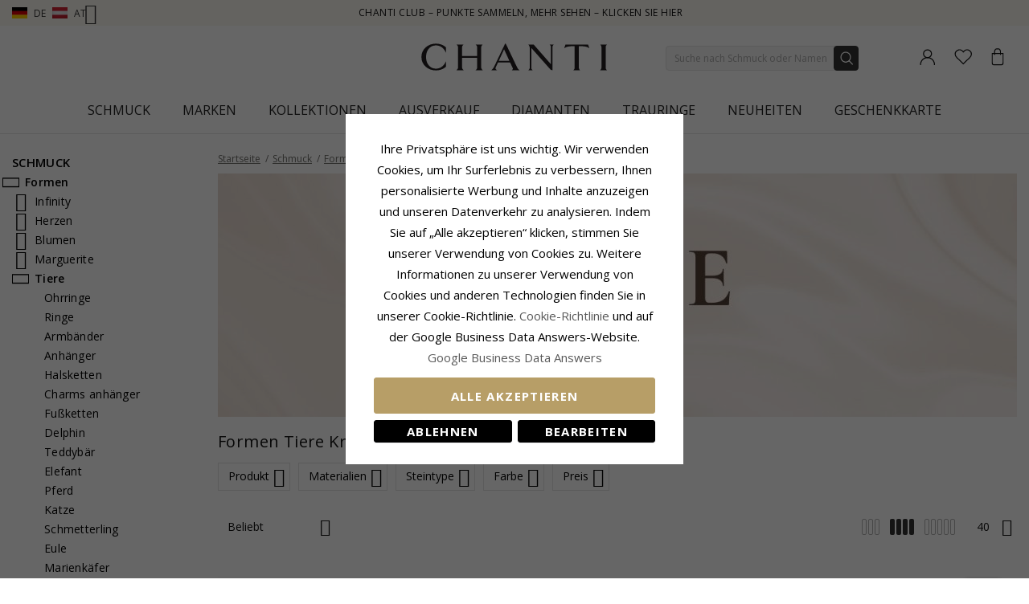

--- FILE ---
content_type: text/html; charset=UTF-8
request_url: https://www.chanti.de/p-formen-tiere-krabbe
body_size: 48844
content:
<!doctype html>
<html class="use-header8" lang="de" prefix="og: https://ogp.me/ns#">
    <head >
            <meta property="og:title" content="Krabbe - Tiere - Formen - Schmuck" />
    <meta property="og:type" content="Schmuck - Modeschmuck & modischen Accessoires Sie finden eine große Auswahl bei Chanti.Sie können jetzt online kaufen und bis 70% sparen." />
    <meta property="og:url" content="https://www.chanti.de/p-formen-tiere-krabbe" />
        <meta property="og:image" content="https://www.chanti.de/media/catalog/product/cache/abefd38457fb53032c0cdd66a93339b2/1/9/1992104-0.webp" />
            
        <meta charset="utf-8"/>
<meta name="description" content="Schmuck - Modeschmuck & modischen Accessoires Sie finden eine große Auswahl bei Chanti.Sie können jetzt online kaufen und bis 70% sparen."/>
<meta name="robots" content="INDEX,FOLLOW"/>
<meta name="title" content="Krabbe - Tiere - Formen - Schmuck"/>
<meta name="viewport" content="width=device-width, initial-scale=1, maximum-scale=1.0, user-scalable=no"/>
<title>Krabbe - Tiere - Formen - Schmuck</title>
<link  rel="stylesheet" type="text/css"  media="all" href="https://www.chanti.de/static/version1765428503/_cache/merged/3589d5ed80442ed7b09bb764b46420f2.min.css" />
<link  rel="stylesheet" type="text/css"  media="screen and (min-width: 768px)" href="https://www.chanti.de/static/version1765428503/frontend/InterLogic/ChantiDE/de_DE/css/styles-l.min.css" />
<link  rel="stylesheet" type="text/css"  media="screen and (min-width: 992px)" href="https://www.chanti.de/static/version1765428503/_cache/merged/69bc14636c2c09313451e2c799c1c5ba.min.css" />







<link  rel="canonical" href="https://www.chanti.de/p-formen-tiere-krabbe" />
<link  rel="icon" type="image/x-icon" href="https://www.chanti.de/media/favicon/stores/4/logo-cb_1.png" />
<link  rel="shortcut icon" type="image/x-icon" href="https://www.chanti.de/media/favicon/stores/4/logo-cb_1.png" />
        



<!-- Google Tag Manager -->
    
                    
        <!-- End Google Tag Manager -->
<style>
	</style>
				<link  rel="stylesheet" type="text/css"  media="all" href="https://www.chanti.de/media/mgs/css/4/custom_config.css" /> 
				                            
                       
        </head>
    <body data-container="body" data-mage-init='{"loaderAjax": {}, "loader": { "icon": "https://www.chanti.de/static/version1765428503/frontend/InterLogic/ChantiDE/de_DE/images/loader-2.gif"}}' class="page-with-filter page-products categorypath-p-formen-tiere-krabbe category-p-formen-tiere-krabbe catalog-category-view page-layout-2columns-left wide">
		    
        			

    <!-- Google Tag Manager (noscript) -->
            <noscript><iframe src="https://www.googletagmanager.com/ns.html?id=GTM-P85XHK"
                          height="0" width="0" style="display:none;visibility:hidden"></iframe></noscript>
        <!-- End Google Tag Manager (noscript) -->
    
    


    <noscript>
        <div class="message global noscript">
            <div class="content">
                <p>
                    <strong>JavaScript scheint in Ihrem Browser deaktiviert zu sein.</strong>
                    <span>Um unsere Website in bester Weise zu erfahren, aktivieren Sie Javascript in Ihrem Browser.</span>
                </p>
            </div>
        </div>
    </noscript>



<main><div class="page-wrapper  lazy-loading-img" data-ratioimage="ratio-1"><div id="placeholder-header"></div><header class="header header8">    <div class="top-header-content">
        <div class="container">
            <div class="row">
                <div class="item-left">
                    		<div class="language">
					                				<span class="switcher-language" data-toggle="dropdown">
                                                                <img class="lang-action" alt="de" src="https://www.chanti.de/static/version1765428503/frontend/InterLogic/ChantiDE/de_DE/images/flags/de.webp" />
                        <span class="language-label lang-action double-language-label">
                            <span class="first-lang">de</span>
                            <img class="lang-action" alt="at" src="https://www.chanti.de/static/version1765428503/frontend/InterLogic/ChantiDE/de_DE/images/flags/at.webp" />
                            <span class="second-lang">at</span>
                            <i class="pe-7s-angle-down" aria-hidden="true"></i>
                        </span>
                    				</span>
							<ul class="dropdown-menu">
                                                                                            <li class="view-da switcher-option">
                        <a href="https://www.chanti.dk/" >
                            <img alt="da" src="https://www.chanti.de/static/version1765428503/frontend/InterLogic/ChantiDE/de_DE/images/flags/da.webp" />
                            <span class="select-language-label">
                                                                    Danmark                                                            </span>
                                                    </a>
                    </li>
                                                                                <li class="view-se switcher-option">
                        <a href="https://www.chanti.se/" >
                            <img alt="se" src="https://www.chanti.de/static/version1765428503/frontend/InterLogic/ChantiDE/de_DE/images/flags/se.webp" />
                            <span class="select-language-label">
                                                                    Sweden                                                            </span>
                                                    </a>
                    </li>
                                                                                <li class="view-no switcher-option">
                        <a href="https://www.chanti.no/" >
                            <img alt="no" src="https://www.chanti.de/static/version1765428503/frontend/InterLogic/ChantiDE/de_DE/images/flags/no.webp" />
                            <span class="select-language-label">
                                                                    Norway                                                            </span>
                                                    </a>
                    </li>
                                                                                <li class="view-nl switcher-option">
                        <a href="https://www.chanti.nl/" >
                            <img alt="nl" src="https://www.chanti.de/static/version1765428503/frontend/InterLogic/ChantiDE/de_DE/images/flags/nl.webp" />
                            <span class="select-language-label double-country-label">
                                                                    nl                                                            </span>
                                                                                            <img alt="be" src="https://www.chanti.de/static/version1765428503/frontend/InterLogic/ChantiDE/de_DE/images/flags/be.webp" />
                                <span class="select-language-label second">be</span>
                                                    </a>
                    </li>
                                                                                <li class="view-fi switcher-option">
                        <a href="https://www.chanti.fi/" >
                            <img alt="fi" src="https://www.chanti.de/static/version1765428503/frontend/InterLogic/ChantiDE/de_DE/images/flags/fi.webp" />
                            <span class="select-language-label">
                                                                    Finland                                                            </span>
                                                    </a>
                    </li>
                            		</ul>
	</div>
                </div>
                <div class="top-header">
                        <div class="top-middle-header">
                                                            <a href="/i-chanti-club" class="block-text">
                                    CHANTI Club – Punkte sammeln, mehr sehen – Klicken Sie hier                                </a>
                                                    </div>
                </div>
            </div>
        </div>
    </div>
    <div class="middle-header-content">
        <div class="container">
            <div class="row">
                <div class="col-xs-3 header-link visible-xs visible-sm left">
                    <div class="table-icon-menu">
                        <div class="top-menu-wrapper">
                            <button class="top-menu" aria-label="Menu">
                                <span class="menu-label"></span>
                            </button>
                        </div>
                                                    <div class="header-wl" data-bind="scope: 'wishlist'">
                                <a id="wishlist-link-m" href="https://www.chanti.de/wishlist/" aria-label="Favorites">
                                        <span class="favorite-item">
                                            <!-- ko if: wishlist().counter -->
                                                <span class="counter qty empty" data-bind="css: { empty: !!wishlist().counter == false }"><span class="counter-number"><!-- ko text: wishlist().counter --><!-- /ko --></span></span>
                                            <!-- /ko -->
                                            <span class="text">Wunschliste</span>
                                        </span>
                                </a>
                            </div>
                                            </div>
                </div>
                <div class="col-md-offset-4 col-md-4 col-xs-6 logo-header"><a class="logo" href="https://www.chanti.de/" aria-label="Logo" title="">
    <img src="https://www.chanti.de/media/logo/stores/4/c-logo.svg"
         alt=""
        width="232"        height="33"    />
</a>
</div>
                <div class="col-lg-offset-1 col-md-offset-1 col-xs-3 col-md-3 header-link right">
                    <div class="table-icon-menu hide-titles">
                        <div class="dropdown dropdown-toplinks">
                            <a class="my-account" id="my-account-link" href="https://www.chanti.de/customer/account/login/" aria-label="Account">
                                <span class="account-item">
                                    <span class="text">Konto</span>
                                </span>
                            </a>
                        </div>
                                                    <div class="header-wl  hidden-xs hidden-sm" data-bind="scope: 'wishlist'">
                                <a id="wishlist-link" href="https://www.chanti.de/wishlist/" aria-label="Favorites">
                                    <span class="favorite-item">
                                        <!-- ko if: wishlist().counter -->
                                        <span class="counter qty empty" data-bind="css: { empty: !!wishlist().counter == false }"><span class="counter-number"><!-- ko text: wishlist().counter --><!-- /ko --></span></span>
                                        <!-- /ko -->
                                        <span class="text">Wunschliste</span>
                                    </span>
                                </a>
                            </div>
                            
                                                
<div data-block="minicart" class="minicart-wrapper">
    <a class="action showcart" href="https://www.chanti.de/checkout/cart/"
       data-bind="scope: 'minicart_content'">
        <span class="minicart-item">
            <span class="counter qty empty" data-bind="css: { empty: (getCartParam('summary_count') < 0) }, blockLoader: isLoading"><span class="counter-number"><!-- ko text: getCartParam('summary_count') --><!-- /ko --></span></span>
            <span class="text">Warenkorb</span>
        </span>
    </a>
        
    
</div>


                    </div>
                </div>
                <div class="col-xs-12 col-sm-12 xs-search">




<div class="search-form ">
	<div class="form-search">
		<form class="form minisearch" id="search_mini_form" action="https://www.chanti.de/catalogsearch/result/" method="get">
			<input id="search"
			   type="text"
			   name="q"
			   value=""
			   class="input-text form-control"
			   maxlength="30"
               placeholder="Suche nach Schmuck oder Namen"
			   role="combobox"
                   aria-controls="mgs-instant-autocomplete-wrapper"
                   aria-autocomplete="both"
                   aria-expanded="true"
                   aria-label="Search"
                   aria-haspopup="false"
                   aria-activedescendant=""
                   autocomplete="off"/>

			<input type="hidden" id="sa" name="sa" value="0"/>
			<button type="submit" title="Suche" class="button">
			</button>	   
			<div id="search_autocomplete" class="search-autocomplete" style="display: none;"></div>
					</form>
	</div>
	<div class="actions-search">
        <div class="action-search-block">
		    <button class="action-search" aria-label="Search" onclick="showHideFormSearch()"><span class="action-search-icon"></span></button>
        </div>
	</div>
</div>




</div>
            </div>
        </div>
        <div class="megamenu-content">
            <div class="container">
                <div class="parent__megameu">
                    <div class="tab-content mgt-menu"><div id="main-Menucontent" class="tab-pane active">

					<nav class="navigation" role="navigation">
		<ul id="container">
																		<li class="  category-menu level0 ignore-hover" data-c-id="3">
							<a href="https://www.chanti.de/p-schmuck" class="level-top header-category-item-box"><span data-hover="Schmuck" class="c-label">Schmuck</span></a><span class="toggle-menu pe-7s-angle-right">
                </span><div class="wm-container row"><div class="wm-content"><ul class="dropdown-menu" ><li class="level1 dropdown-panel content-height-15" data-c-id="4">
<a href="https://www.chanti.de/p-ohrringe">
<span class="c-label">Ohrringe</span>
<span class="icon-next pe-7s-angle-right"></span>
</a>
<span class="toggle-menu pe-7s-angle-right">
                    </span>
<div class="sub-col"><ul id="mmc-4-1"
 class="dropdown-menu"
>
<li class="level2 dropdown-panel content-height-2" data-c-id="149">
<a href="https://www.chanti.de/p-ohrringe-aus_gold">
<span class="c-label">Ohrringe gold</span>
<span class="icon-next pe-7s-angle-right"></span>
</a>
<span class="toggle-menu pe-7s-angle-right">
                    </span>
<div class="sub-col"><ul id="mmc-149-1"
 class="dropdown-menu"
>
<li class="level3 dropdown-panel" data-c-id="161">
<a href="https://www.chanti.de/p-ohrringe-aus_gold-8_karat">
<span class="c-label">8 Karat</span>
</a>
</li><li class="level3 dropdown-panel" data-c-id="150">
<a href="https://www.chanti.de/p-ohrringe-aus_gold-14_karat">
<span class="c-label">14 Karat</span>
</a>
</li>
</ul></div>
</li><li class="level2 dropdown-panel content-height-2" data-c-id="63">
<a href="https://www.chanti.de/p-ohrringe-aus_weissgold">
<span class="c-label">Ohrringe Weißgold </span>
<span class="icon-next pe-7s-angle-right"></span>
</a>
<span class="toggle-menu pe-7s-angle-right">
                    </span>
<div class="sub-col"><ul id="mmc-63-1"
 class="dropdown-menu"
>
<li class="level3 dropdown-panel" data-c-id="64">
<a href="https://www.chanti.de/p-ohrringe-aus_weissgold-8_karat">
<span class="c-label">8 Karat</span>
</a>
</li><li class="level3 dropdown-panel" data-c-id="219">
<a href="https://www.chanti.de/p-ohrringe-aus_weissgold-14_karat">
<span class="c-label">14 Karat</span>
</a>
</li>
</ul></div>
</li><li class="level2 dropdown-panel" data-c-id="6">
<a href="https://www.chanti.de/p-ohrringe-aus_silber">
<span class="c-label">Ohrringe Silber</span>
</a>
</li><li class="level2 dropdown-panel" data-c-id="8">
<a href="https://www.chanti.de/p-ohrringe-aus_vergoldetem_silber">
<span class="c-label">Aus vergoldetem Silber</span>
</a>
</li><li class="level2 dropdown-panel" data-c-id="65">
<a href="https://www.chanti.de/p-ohrringe-mit_diamanten">
<span class="c-label">Diamant Ohrringe</span>
</a>
</li><li class="level2 dropdown-panel" data-c-id="313">
<a href="https://www.chanti.de/p-ohrringe-mit_perlen">
<span class="c-label">Perlenohrringe</span>
</a>
</li><li class="level2 dropdown-panel content-height-9" data-c-id="162">
<a href="https://www.chanti.de/p-ohrringe-solitaar">
<span class="c-label">Solitär</span>
<span class="icon-next pe-7s-angle-right"></span>
</a>
<span class="toggle-menu pe-7s-angle-right">
                    </span>
<div class="sub-col"><ul id="mmc-162-1"
 class="dropdown-menu"
>
<li class="level3 dropdown-panel" data-c-id="880">
<a href="https://www.chanti.de/p-ohrringe-solitaar-2_x_0_03_ct">
<span class="c-label">2 x 0,03 ct</span>
</a>
</li><li class="level3 dropdown-panel" data-c-id="881">
<a href="https://www.chanti.de/p-ohrringe-solitaar-2_x_0_04_ct">
<span class="c-label">2 x 0,04 ct</span>
</a>
</li><li class="level3 dropdown-panel" data-c-id="399">
<a href="https://www.chanti.de/p-ohrringe-solitaar-2_x_0_05_ct">
<span class="c-label">2 x 0,05 ct</span>
</a>
</li><li class="level3 dropdown-panel" data-c-id="882">
<a href="https://www.chanti.de/p-ohrringe-solitaar-2_x_0_06_ct_0_07_ct">
<span class="c-label">2 x 0,06 - 0,07 ct</span>
</a>
</li><li class="level3 dropdown-panel" data-c-id="883">
<a href="https://www.chanti.de/p-ohrringe-solitaar-2_x_0_08_ct_0_09_ct">
<span class="c-label">2 x 0,08 - 0,09 ct</span>
</a>
</li><li class="level3 dropdown-panel" data-c-id="397">
<a href="https://www.chanti.de/p-ohrringe-solitaar-2_x_0_10_ct">
<span class="c-label">2 x 0,10 ct</span>
</a>
</li><li class="level3 dropdown-panel" data-c-id="264">
<a href="https://www.chanti.de/p-ohrringe-solitaar-2_x_0_20_ct">
<span class="c-label">2 x 0,20 ct</span>
</a>
</li><li class="level3 dropdown-panel" data-c-id="395">
<a href="https://www.chanti.de/p-ohrringe-solitaar-2_x_0_30_ct">
<span class="c-label">2 x 0,30 ct</span>
</a>
</li><li class="level3 dropdown-panel" data-c-id="553">
<a href="https://www.chanti.de/p-ohrringe-solitaar-2_x_0_40_ct">
<span class="c-label">2 x 0,40 ct</span>
</a>
</li>
</ul></div>
</li><li class="level2 dropdown-panel" data-c-id="496">
<a href="https://www.chanti.de/p-ohrringe-ohrclips">
<span class="c-label">Ohrclips</span>
</a>
</li><li class="level2 dropdown-panel" data-c-id="326">
<a href="https://www.chanti.de/p-ohrringe-ohrhaanger">
<span class="c-label">Ohrhänger</span>
</a>
</li><li class="level2 dropdown-panel" data-c-id="864">
<a href="https://www.chanti.de/hangende_ohrringe">
<span class="c-label">Hängende Ohrringe</span>
</a>
</li><li class="level2 dropdown-panel" data-c-id="865">
<a href="https://www.chanti.de/ketten_ohrringe">
<span class="c-label">Ketten Ohrringe</span>
</a>
</li><li class="level2 dropdown-panel" data-c-id="866">
<a href="https://www.chanti.de/ohrstecker">
<span class="c-label">Ohrstecker</span>
</a>
</li><li class="level2 dropdown-panel" data-c-id="867">
<a href="https://www.chanti.de/ohrhaken">
<span class="c-label">Ohrhaken</span>
</a>
</li><li class="level2 dropdown-panel" data-c-id="816">
<a href="https://www.chanti.de/p-ohrringe-earcuffs">
<span class="c-label">Earcuffs</span>
</a>
</li><li class="level2 dropdown-panel content-height-6" data-c-id="138">
<a href="https://www.chanti.de/p-ohrringe-formen___motive">
<span class="c-label">Formen / Motive</span>
<span class="icon-next pe-7s-angle-right"></span>
</a>
<span class="toggle-menu pe-7s-angle-right">
                    </span>
<div class="sub-col"><ul id="mmc-138-1"
 class="dropdown-menu"
>
<li class="level3 dropdown-panel" data-c-id="139">
<a href="https://www.chanti.de/p-ohrringe-formen___motive-kleinen">
<span class="c-label">Kleinen</span>
</a>
</li><li class="level3 dropdown-panel content-height-10" data-c-id="173">
<a href="https://www.chanti.de/p-ohrringe-formen___motive-tiere">
<span class="c-label">Tiere</span>
<span class="icon-next pe-7s-angle-right"></span>
</a>
<span class="toggle-menu pe-7s-angle-right">
                    </span>
<div class="sub-col"><ul id="mmc-173-1"
 class="dropdown-menu"
>
<li class="level4 dropdown-panel" data-c-id="621">
<a href="https://www.chanti.de/p-ohrringe-formen___motive-tiere-teddybaar">
<span class="c-label">Teddybär</span>
</a>
</li><li class="level4 dropdown-panel" data-c-id="295">
<a href="https://www.chanti.de/p-ohrringe-formen___motive-tiere-delphin">
<span class="c-label">Delphin</span>
</a>
</li><li class="level4 dropdown-panel" data-c-id="489">
<a href="https://www.chanti.de/p-ohrringe-formen___motive-tiere-elefant">
<span class="c-label">Elefant</span>
</a>
</li><li class="level4 dropdown-panel" data-c-id="299">
<a href="https://www.chanti.de/p-ohrringe-formen___motive-tiere-pferd">
<span class="c-label">Pferd</span>
</a>
</li><li class="level4 dropdown-panel" data-c-id="490">
<a href="https://www.chanti.de/p-ohrringe-formen___motive-tiere-katze">
<span class="c-label">Katze</span>
</a>
</li><li class="level4 dropdown-panel" data-c-id="311">
<a href="https://www.chanti.de/p-ohrringe-formen___motive-tiere-vogel">
<span class="c-label">Vogel</span>
</a>
</li><li class="level4 dropdown-panel" data-c-id="838">
<a href="https://www.chanti.de/p-ohrringe-formen___motive-tiere-papagei">
<span class="c-label">Papagei</span>
</a>
</li><li class="level4 dropdown-panel" data-c-id="411">
<a href="https://www.chanti.de/p-ohrringe-formen___motive-tiere-schmetterling">
<span class="c-label">Schmetterling</span>
</a>
</li><li class="level4 dropdown-panel" data-c-id="309">
<a href="https://www.chanti.de/p-ohrringe-formen___motive-tiere-marienkaafer">
<span class="c-label">Marienkäfer</span>
</a>
</li><li class="level4 dropdown-panel" data-c-id="606">
<a href="https://www.chanti.de/p-ohrringe-formen___motive-tiere-eule">
<span class="c-label">Eule</span>
</a>
</li>
</ul></div>
</li><li class="level3 dropdown-panel" data-c-id="661">
<a href="https://www.chanti.de/p-ohrringe-formen___motive-grossen">
<span class="c-label">Großen</span>
</a>
</li><li class="level3 dropdown-panel" data-c-id="821">
<a href="https://www.chanti.de/p-ohrringe-formen___motive-cup_cake">
<span class="c-label">Cup cake</span>
</a>
</li><li class="level3 dropdown-panel content-height-3" data-c-id="478">
<a href="https://www.chanti.de/p-ohrringe-formen___motive-obst">
<span class="c-label">Obst</span>
<span class="icon-next pe-7s-angle-right"></span>
</a>
<span class="toggle-menu pe-7s-angle-right">
                    </span>
<div class="sub-col"><ul id="mmc-478-1"
 class="dropdown-menu"
>
<li class="level4 dropdown-panel" data-c-id="720">
<a href="https://www.chanti.de/p-ohrringe-formen___motive-obst-apfel">
<span class="c-label">Apfel</span>
</a>
</li><li class="level4 dropdown-panel" data-c-id="817">
<a href="https://www.chanti.de/p-ohrringe-formen___motive-obst-kirschen">
<span class="c-label">Kirschen</span>
</a>
</li><li class="level4 dropdown-panel" data-c-id="812">
<a href="https://www.chanti.de/p-ohrringe-formen___motive-obst-erdbeere">
<span class="c-label">Erdbeere</span>
</a>
</li>
</ul></div>
</li><li class="level3 dropdown-panel" data-c-id="599">
<a href="https://www.chanti.de/p-ohrringe-formen___motive-butterflys_ohrringe">
<span class="c-label">Butterflys ohrringe</span>
</a>
</li>
</ul></div>
</li>
</ul></div>
</li><li class="level1 dropdown-panel content-height-14" data-c-id="35">
<a href="https://www.chanti.de/p-ringe">
<span class="c-label">Ringe</span>
<span class="icon-next pe-7s-angle-right"></span>
</a>
<span class="toggle-menu pe-7s-angle-right">
                    </span>
<div class="sub-col"><ul id="mmc-35-1"
 class="dropdown-menu"
>
<li class="level2 dropdown-panel content-height-2" data-c-id="93">
<a href="https://www.chanti.de/p-ringe-aus_gold">
<span class="c-label">Gold Ringe</span>
<span class="icon-next pe-7s-angle-right"></span>
</a>
<span class="toggle-menu pe-7s-angle-right">
                    </span>
<div class="sub-col"><ul id="mmc-93-1"
 class="dropdown-menu"
>
<li class="level3 dropdown-panel" data-c-id="143">
<a href="https://www.chanti.de/p-ringe-aus_gold-8_karat">
<span class="c-label">8 Karat</span>
</a>
</li><li class="level3 dropdown-panel" data-c-id="95">
<a href="https://www.chanti.de/p-ringe-aus_gold-14_karat">
<span class="c-label">14 Karat</span>
</a>
</li>
</ul></div>
</li><li class="level2 dropdown-panel content-height-2" data-c-id="50">
<a href="https://www.chanti.de/p-ringe-aus_weissgold">
<span class="c-label">Ringe Weißgold</span>
<span class="icon-next pe-7s-angle-right"></span>
</a>
<span class="toggle-menu pe-7s-angle-right">
                    </span>
<div class="sub-col"><ul id="mmc-50-1"
 class="dropdown-menu"
>
<li class="level3 dropdown-panel" data-c-id="454">
<a href="https://www.chanti.de/p-ringe-aus_weissgold-8_karat">
<span class="c-label">8 Karat</span>
</a>
</li><li class="level3 dropdown-panel" data-c-id="51">
<a href="https://www.chanti.de/p-ringe-aus_weissgold-14_karat">
<span class="c-label">14 Karat</span>
</a>
</li>
</ul></div>
</li><li class="level2 dropdown-panel" data-c-id="36">
<a href="https://www.chanti.de/p-ringe-aus_silber">
<span class="c-label">Ringe Silber</span>
</a>
</li><li class="level2 dropdown-panel" data-c-id="649">
<a href="https://www.chanti.de/p-ringe-aus_vergoldetem_silber">
<span class="c-label">Aus vergoldetem Silber</span>
</a>
</li><li class="level2 dropdown-panel" data-c-id="52">
<a href="https://www.chanti.de/p-ringe-mit_diamanten">
<span class="c-label">Diamantring</span>
</a>
</li><li class="level2 dropdown-panel" data-c-id="529">
<a href="https://www.chanti.de/p-ringe-mit_perlen">
<span class="c-label">Perlenring</span>
</a>
</li><li class="level2 dropdown-panel content-height-5" data-c-id="364">
<a href="https://www.chanti.de/p-ringe-solitaarringe">
<span class="c-label">Solitärringe</span>
<span class="icon-next pe-7s-angle-right"></span>
</a>
<span class="toggle-menu pe-7s-angle-right">
                    </span>
<div class="sub-col"><ul id="mmc-364-1"
 class="dropdown-menu"
>
<li class="level3 dropdown-panel" data-c-id="374">
<a href="https://www.chanti.de/p-ringe-solitaarringe-1_x_0_05_ct">
<span class="c-label">1 x 0,05 ct</span>
</a>
</li><li class="level3 dropdown-panel" data-c-id="379">
<a href="https://www.chanti.de/p-ringe-solitaarringe-1_x_0_10_ct">
<span class="c-label">1 x 0,10 ct</span>
</a>
</li><li class="level3 dropdown-panel" data-c-id="378">
<a href="https://www.chanti.de/p-ringe-solitaarringe-1_x_0_20_ct">
<span class="c-label">1 x 0,20 ct</span>
</a>
</li><li class="level3 dropdown-panel" data-c-id="375">
<a href="https://www.chanti.de/p-ringe-solitaarringe-1_x_0_30_ct">
<span class="c-label">1 x 0,30 ct</span>
</a>
</li><li class="level3 dropdown-panel" data-c-id="381">
<a href="https://www.chanti.de/p-ringe-solitaarringe-1_x_0_40_ct">
<span class="c-label">1 x 0,40 ct</span>
</a>
</li>
</ul></div>
</li><li class="level2 dropdown-panel content-height-12" data-c-id="240">
<a href="https://www.chanti.de/p-ringe-memoireringe">
<span class="c-label">Memoireringe</span>
<span class="icon-next pe-7s-angle-right"></span>
</a>
<span class="toggle-menu pe-7s-angle-right">
                    </span>
<div class="sub-col"><ul id="mmc-240-1"
 class="dropdown-menu"
>
<li class="level3 dropdown-panel" data-c-id="455">
<a href="https://www.chanti.de/p-ringe-memoireringe-mit_zirkonia">
<span class="c-label">Mit Zirkonia</span>
</a>
</li><li class="level3 dropdown-panel" data-c-id="446">
<a href="https://www.chanti.de/p-ringe-memoireringe-mit_saphir">
<span class="c-label">Mit Saphir</span>
</a>
</li><li class="level3 dropdown-panel" data-c-id="448">
<a href="https://www.chanti.de/p-ringe-memoireringe-mit_rubin">
<span class="c-label">Mit Rubin</span>
</a>
</li><li class="level3 dropdown-panel" data-c-id="449">
<a href="https://www.chanti.de/p-ringe-memoireringe-mit_smaragd">
<span class="c-label">Mit Smaragd</span>
</a>
</li><li class="level3 dropdown-panel" data-c-id="647">
<a href="https://www.chanti.de/p-ringe-memoireringe-1_x_0_05_ct">
<span class="c-label">1 x 0,05 ct</span>
</a>
</li><li class="level3 dropdown-panel" data-c-id="404">
<a href="https://www.chanti.de/p-ringe-memoireringe-3_x_0_05_ct">
<span class="c-label">3 x 0,05 ct</span>
</a>
</li><li class="level3 dropdown-panel" data-c-id="290">
<a href="https://www.chanti.de/p-ringe-memoireringe-5_x_0_05_ct">
<span class="c-label">5 x 0,05 ct</span>
</a>
</li><li class="level3 dropdown-panel" data-c-id="538">
<a href="https://www.chanti.de/p-ringe-memoireringe-1_x_0_10_ct">
<span class="c-label">1 x 0,10 ct</span>
</a>
</li><li class="level3 dropdown-panel" data-c-id="439">
<a href="https://www.chanti.de/p-ringe-memoireringe-3_x_0_10_ct">
<span class="c-label">3 x 0,10 ct</span>
</a>
</li><li class="level3 dropdown-panel" data-c-id="440">
<a href="https://www.chanti.de/p-ringe-memoireringe-5_x_0_10_ct">
<span class="c-label">5 x 0,10 ct</span>
</a>
</li><li class="level3 dropdown-panel" data-c-id="595">
<a href="https://www.chanti.de/p-ringe-memoireringe-5_x_0_15_ct">
<span class="c-label">5 x 0,15 ct</span>
</a>
</li><li class="level3 dropdown-panel" data-c-id="909">
<a href="https://www.chanti.de/p-ringe-memoireringe-5-x-0-20-ct">
<span class="c-label">5 x 0,20 ct</span>
</a>
</li>
</ul></div>
</li><li class="level2 dropdown-panel" data-c-id="877">
<a href="https://www.chanti.de/panzerringe">
<span class="c-label">Panzerringe</span>
</a>
</li><li class="level2 dropdown-panel" data-c-id="681">
<a href="https://www.chanti.de/p-ringe-daumenringe">
<span class="c-label">Daumenringe</span>
</a>
</li><li class="level2 dropdown-panel" data-c-id="81">
<a href="https://www.chanti.de/p-ringe-ringe_kleiner_finger">
<span class="c-label">Ringe kleiner Finger</span>
</a>
</li><li class="level2 dropdown-panel" data-c-id="810">
<a href="https://www.chanti.de/p-ringe-gliederringe">
<span class="c-label">Gliederringe</span>
</a>
</li><li class="level2 dropdown-panel" data-c-id="487">
<a href="https://www.chanti.de/p-ringe-zehenringe">
<span class="c-label">Zehenringe</span>
</a>
</li><li class="level2 dropdown-panel content-height-6" data-c-id="101">
<a href="https://www.chanti.de/p-ringe-formen___motive">
<span class="c-label">Formen / Motive</span>
<span class="icon-next pe-7s-angle-right"></span>
</a>
<span class="toggle-menu pe-7s-angle-right">
                    </span>
<div class="sub-col"><ul id="mmc-101-1"
 class="dropdown-menu"
>
<li class="level3 dropdown-panel" data-c-id="655">
<a href="https://www.chanti.de/p-ringe-formen___motive-delphin">
<span class="c-label">Delphin</span>
</a>
</li><li class="level3 dropdown-panel" data-c-id="115">
<a href="https://www.chanti.de/p-ringe-formen___motive-breite">
<span class="c-label">Breite</span>
</a>
</li><li class="level3 dropdown-panel" data-c-id="168">
<a href="https://www.chanti.de/p-ringe-formen___motive-enge">
<span class="c-label">Enge</span>
</a>
</li><li class="level3 dropdown-panel" data-c-id="561">
<a href="https://www.chanti.de/p-ringe-formen___motive-grossen">
<span class="c-label">Großen</span>
</a>
</li><li class="level3 dropdown-panel" data-c-id="355">
<a href="https://www.chanti.de/p-ringe-formen___motive-drei-in-einem-ring">
<span class="c-label">Drei-in-Einem-Ring</span>
</a>
</li><li class="level3 dropdown-panel" data-c-id="830">
<a href="https://www.chanti.de/p-ringe-formen___motive-bismarck">
<span class="c-label">Bismarck</span>
</a>
</li>
</ul></div>
</li>
</ul></div>
</li><li class="level1 dropdown-panel content-height-10" data-c-id="28">
<a href="https://www.chanti.de/p-armbaander">
<span class="c-label">Armbänder</span>
<span class="icon-next pe-7s-angle-right"></span>
</a>
<span class="toggle-menu pe-7s-angle-right">
                    </span>
<div class="sub-col"><ul id="mmc-28-1"
 class="dropdown-menu"
>
<li class="level2 dropdown-panel content-height-12" data-c-id="416">
<a href="https://www.chanti.de/p-armbaander-kettentypen">
<span class="c-label">Kettentypen</span>
<span class="icon-next pe-7s-angle-right"></span>
</a>
<span class="toggle-menu pe-7s-angle-right">
                    </span>
<div class="sub-col"><ul id="mmc-416-1"
 class="dropdown-menu"
>
<li class="level3 dropdown-panel" data-c-id="418">
<a href="https://www.chanti.de/p-armbaander-kettentypen-ankerarmbaander">
<span class="c-label">Ankerarmbänder</span>
</a>
</li><li class="level3 dropdown-panel" data-c-id="804">
<a href="https://www.chanti.de/p-armbaander-kettentypen-figaroarmbaander">
<span class="c-label">Figaroarmbänder</span>
</a>
</li><li class="level3 dropdown-panel" data-c-id="426">
<a href="https://www.chanti.de/p-armbaander-kettentypen-bismarckarmbaander">
<span class="c-label">Bismarckarmbänder</span>
</a>
</li><li class="level3 dropdown-panel" data-c-id="731">
<a href="https://www.chanti.de/p-armbaander-kettentypen-kugelarmbaander">
<span class="c-label">Kugelarmbänder</span>
</a>
</li><li class="level3 dropdown-panel" data-c-id="568">
<a href="https://www.chanti.de/p-armbaander-kettentypen-panzerarmbaamder">
<span class="c-label">Panzerarmbänder</span>
</a>
</li><li class="level3 dropdown-panel" data-c-id="755">
<a href="https://www.chanti.de/p-armbaander-kettentypen-backsteinarmbaander">
<span class="c-label">Backsteinarmbänder</span>
</a>
</li><li class="level3 dropdown-panel" data-c-id="754">
<a href="https://www.chanti.de/p-armbaander-kettentypen-singapurarmbaander">
<span class="c-label">Singapurarmbänder</span>
</a>
</li><li class="level3 dropdown-panel" data-c-id="797">
<a href="https://www.chanti.de/p-armbaander-kettentypen-koenigarmbaander">
<span class="c-label">Königarmbänder</span>
</a>
</li><li class="level3 dropdown-panel" data-c-id="757">
<a href="https://www.chanti.de/p-armbaander-kettentypen-schlangenarmbaander">
<span class="c-label">Schlangenarmbänder</span>
</a>
</li><li class="level3 dropdown-panel" data-c-id="735">
<a href="https://www.chanti.de/p-armbaander-kettentypen-venezia-armbaander">
<span class="c-label">Venezia-Armbänder</span>
</a>
</li><li class="level3 dropdown-panel" data-c-id="730">
<a href="https://www.chanti.de/p-armbaander-kettentypen-erbsenarmbaander">
<span class="c-label">Erbsenarmbänder</span>
</a>
</li><li class="level3 dropdown-panel" data-c-id="859">
<a href="https://www.chanti.de/tennisarmband">
<span class="c-label">Tennisarmbänder</span>
</a>
</li>
</ul></div>
</li><li class="level2 dropdown-panel content-height-2" data-c-id="480">
<a href="https://www.chanti.de/p-armbaander-aus_gold">
<span class="c-label">Goldarmbänder</span>
<span class="icon-next pe-7s-angle-right"></span>
</a>
<span class="toggle-menu pe-7s-angle-right">
                    </span>
<div class="sub-col"><ul id="mmc-480-1"
 class="dropdown-menu"
>
<li class="level3 dropdown-panel" data-c-id="893">
<a href="https://www.chanti.de/p-armbaander-aus-8-karat-gold">
<span class="c-label">8 Karat</span>
</a>
</li><li class="level3 dropdown-panel" data-c-id="894">
<a href="https://www.chanti.de/p-armbaander-aus-14-karat-gold">
<span class="c-label">14 Karat</span>
</a>
</li>
</ul></div>
</li><li class="level2 dropdown-panel" data-c-id="289">
<a href="https://www.chanti.de/p-armbaander-aus_weissgold">
<span class="c-label">Weißgoldarmbänder</span>
</a>
</li><li class="level2 dropdown-panel" data-c-id="29">
<a href="https://www.chanti.de/p-armbaander-aus_silber">
<span class="c-label">Silberarmbänder</span>
</a>
</li><li class="level2 dropdown-panel" data-c-id="341">
<a href="https://www.chanti.de/p-armbaander-aus_vergoldetem_silber">
<span class="c-label">Vergoldete Armbänder</span>
</a>
</li><li class="level2 dropdown-panel" data-c-id="222">
<a href="https://www.chanti.de/p-armbaander-aus_leder">
<span class="c-label">Lederarmbänder</span>
</a>
</li><li class="level2 dropdown-panel" data-c-id="333">
<a href="https://www.chanti.de/p-armbaander-aus_stahl">
<span class="c-label">Armbänder aus Stahl</span>
</a>
</li><li class="level2 dropdown-panel" data-c-id="515">
<a href="https://www.chanti.de/p-armbaander-bangles_armreifen">
<span class="c-label">Armreife</span>
</a>
</li><li class="level2 dropdown-panel" data-c-id="245">
<a href="https://www.chanti.de/p-armbaander-mit_perlen">
<span class="c-label">Perlenarmbänder</span>
</a>
</li><li class="level2 dropdown-panel content-height-3" data-c-id="287">
<a href="https://www.chanti.de/p-armbaander-formen___motive">
<span class="c-label">Formen / Motive</span>
<span class="icon-next pe-7s-angle-right"></span>
</a>
<span class="toggle-menu pe-7s-angle-right">
                    </span>
<div class="sub-col"><ul id="mmc-287-1"
 class="dropdown-menu"
>
<li class="level3 dropdown-panel" data-c-id="751">
<a href="https://www.chanti.de/p-armbaander-formen___motive-breite">
<span class="c-label">Breite</span>
</a>
</li><li class="level3 dropdown-panel" data-c-id="453">
<a href="https://www.chanti.de/p-armbaander-formen___motive-enge">
<span class="c-label">Enge</span>
</a>
</li><li class="level3 dropdown-panel" data-c-id="499">
<a href="https://www.chanti.de/p-armbaander-formen___motive-geknupfte">
<span class="c-label">Geknüpfte</span>
</a>
</li>
</ul></div>
</li>
</ul></div>
</li><li class="level1 dropdown-panel content-height-9" data-c-id="12">
<a href="https://www.chanti.de/p-anhaanger">
<span class="c-label">Anhänger</span>
<span class="icon-next pe-7s-angle-right"></span>
</a>
<span class="toggle-menu pe-7s-angle-right">
                    </span>
<div class="sub-col"><ul id="mmc-12-1"
 class="dropdown-menu"
>
<li class="level2 dropdown-panel content-height-2" data-c-id="32">
<a href="https://www.chanti.de/p-anhaanger-aus_gold">
<span class="c-label">Goldanhänger</span>
<span class="icon-next pe-7s-angle-right"></span>
</a>
<span class="toggle-menu pe-7s-angle-right">
                    </span>
<div class="sub-col"><ul id="mmc-32-1"
 class="dropdown-menu"
>
<li class="level3 dropdown-panel" data-c-id="174">
<a href="https://www.chanti.de/p-anhaanger-aus_gold-8_karat">
<span class="c-label">8 Karat</span>
</a>
</li><li class="level3 dropdown-panel" data-c-id="33">
<a href="https://www.chanti.de/p-anhaanger-aus_gold-14_karat">
<span class="c-label">14 Karat</span>
</a>
</li>
</ul></div>
</li><li class="level2 dropdown-panel content-height-2" data-c-id="20">
<a href="https://www.chanti.de/p-anhaanger-aus_weissgold">
<span class="c-label">Weißgold Anhänger</span>
<span class="icon-next pe-7s-angle-right"></span>
</a>
<span class="toggle-menu pe-7s-angle-right">
                    </span>
<div class="sub-col"><ul id="mmc-20-1"
 class="dropdown-menu"
>
<li class="level3 dropdown-panel" data-c-id="422">
<a href="https://www.chanti.de/p-anhaanger-aus_weissgold-8_karat">
<span class="c-label">8 Karat</span>
</a>
</li><li class="level3 dropdown-panel" data-c-id="23">
<a href="https://www.chanti.de/p-anhaanger-aus_weissgold-14_karat">
<span class="c-label">14 Karat</span>
</a>
</li>
</ul></div>
</li><li class="level2 dropdown-panel" data-c-id="43">
<a href="https://www.chanti.de/p-anhaanger-aus_silber">
<span class="c-label">Silberanhänger</span>
</a>
</li><li class="level2 dropdown-panel" data-c-id="54">
<a href="https://www.chanti.de/p-anhaanger-aus_vergoldetem_silber">
<span class="c-label">Vergoldete Anhänger</span>
</a>
</li><li class="level2 dropdown-panel" data-c-id="18">
<a href="https://www.chanti.de/p-anhaanger-mit_diamanten">
<span class="c-label">Diamant Anhänger</span>
</a>
</li><li class="level2 dropdown-panel" data-c-id="196">
<a href="https://www.chanti.de/p-anhaanger-mit_perlen">
<span class="c-label">Perlenanhänger</span>
</a>
</li><li class="level2 dropdown-panel content-height-6" data-c-id="358">
<a href="https://www.chanti.de/p-anhaanger-solitaar">
<span class="c-label">Solitär</span>
<span class="icon-next pe-7s-angle-right"></span>
</a>
<span class="toggle-menu pe-7s-angle-right">
                    </span>
<div class="sub-col"><ul id="mmc-358-1"
 class="dropdown-menu"
>
<li class="level3 dropdown-panel" data-c-id="385">
<a href="https://www.chanti.de/p-anhaanger-solitaar-1_x_0_05_ct">
<span class="c-label">1 x 0,05 ct</span>
</a>
</li><li class="level3 dropdown-panel" data-c-id="388">
<a href="https://www.chanti.de/p-anhaanger-solitaar-1_x_0_10_ct">
<span class="c-label">1 x 0,10 ct</span>
</a>
</li><li class="level3 dropdown-panel" data-c-id="386">
<a href="https://www.chanti.de/p-anhaanger-solitaar-1_x_0_20_ct">
<span class="c-label">1 x 0,20 ct</span>
</a>
</li><li class="level3 dropdown-panel" data-c-id="393">
<a href="https://www.chanti.de/p-anhaanger-solitaar-1_x_0_30_ct">
<span class="c-label">1 x 0,30 ct</span>
</a>
</li><li class="level3 dropdown-panel" data-c-id="390">
<a href="https://www.chanti.de/p-anhaanger-solitaar-1_x_0_40_ct">
<span class="c-label">1 x 0,40 ct</span>
</a>
</li><li class="level3 dropdown-panel" data-c-id="550">
<a href="https://www.chanti.de/p-anhaanger-solitaar-1_x_0_50_ct">
<span class="c-label">1 x 0,50 ct</span>
</a>
</li>
</ul></div>
</li><li class="level2 dropdown-panel content-height-4" data-c-id="14">
<a href="https://www.chanti.de/p-anhaanger-formen___motive">
<span class="c-label">Formen / Motive</span>
<span class="icon-next pe-7s-angle-right"></span>
</a>
<span class="toggle-menu pe-7s-angle-right">
                    </span>
<div class="sub-col"><ul id="mmc-14-1"
 class="dropdown-menu"
>
<li class="level3 dropdown-panel content-height-14" data-c-id="77">
<a href="https://www.chanti.de/p-anhaanger-formen___motive-tiere">
<span class="c-label">Tiere</span>
<span class="icon-next pe-7s-angle-right"></span>
</a>
<span class="toggle-menu pe-7s-angle-right">
                    </span>
<div class="sub-col"><ul id="mmc-77-1"
 class="dropdown-menu"
>
<li class="level4 dropdown-panel" data-c-id="775">
<a href="https://www.chanti.de/p-anhaanger-formen___motive-tiere-ente">
<span class="c-label">Ente</span>
</a>
</li><li class="level4 dropdown-panel" data-c-id="107">
<a href="https://www.chanti.de/p-anhaanger-formen___motive-tiere-teddybaar">
<span class="c-label">Teddybär</span>
</a>
</li><li class="level4 dropdown-panel" data-c-id="282">
<a href="https://www.chanti.de/p-anhaanger-formen___motive-tiere-delphin">
<span class="c-label">Delphin</span>
</a>
</li><li class="level4 dropdown-panel" data-c-id="306">
<a href="https://www.chanti.de/p-anhaanger-formen___motive-tiere-elefant">
<span class="c-label">Elefant</span>
</a>
</li><li class="level4 dropdown-panel" data-c-id="726">
<a href="https://www.chanti.de/p-anhaanger-formen___motive-tiere-frosch">
<span class="c-label">Frosch</span>
</a>
</li><li class="level4 dropdown-panel" data-c-id="400">
<a href="https://www.chanti.de/p-anhaanger-formen___motive-tiere-pferd">
<span class="c-label">Pferd</span>
</a>
</li><li class="level4 dropdown-panel" data-c-id="470">
<a href="https://www.chanti.de/p-anhaanger-formen___motive-tiere-hund">
<span class="c-label">Hund</span>
</a>
</li><li class="level4 dropdown-panel" data-c-id="624">
<a href="https://www.chanti.de/p-anhaanger-formen___motive-tiere-katze">
<span class="c-label">Katze</span>
</a>
</li><li class="level4 dropdown-panel" data-c-id="512">
<a href="https://www.chanti.de/p-anhaanger-formen___motive-tiere-kaninchen">
<span class="c-label">Kaninchen</span>
</a>
</li><li class="level4 dropdown-panel" data-c-id="495">
<a href="https://www.chanti.de/p-anhaanger-formen___motive-tiere-marienkaafer">
<span class="c-label">Marienkäfer</span>
</a>
</li><li class="level4 dropdown-panel" data-c-id="361">
<a href="https://www.chanti.de/p-anhaanger-formen___motive-tiere-schildkroete">
<span class="c-label">Schildkröte</span>
</a>
</li><li class="level4 dropdown-panel" data-c-id="354">
<a href="https://www.chanti.de/p-anhaanger-formen___motive-tiere-schmetterling">
<span class="c-label">Schmetterling</span>
</a>
</li><li class="level4 dropdown-panel" data-c-id="406">
<a href="https://www.chanti.de/p-anhaanger-formen___motive-tiere-vogel">
<span class="c-label">Vogel</span>
</a>
</li><li class="level4 dropdown-panel" data-c-id="516">
<a href="https://www.chanti.de/p-anhaanger-formen___motive-tiere-eule">
<span class="c-label">Eule</span>
</a>
</li>
</ul></div>
</li><li class="level3 dropdown-panel" data-c-id="248">
<a href="https://www.chanti.de/p-anhaanger-formen___motive-grossen">
<span class="c-label">Großen</span>
</a>
</li><li class="level3 dropdown-panel" data-c-id="839">
<a href="https://www.chanti.de/p-anhaanger-formen___motive-cup_cake">
<span class="c-label">Cup cake</span>
</a>
</li><li class="level3 dropdown-panel" data-c-id="504">
<a href="https://www.chanti.de/p-anhaanger-formen___motive-obst">
<span class="c-label">Obst</span>
</a>
</li>
</ul></div>
</li><li class="level2 dropdown-panel" data-c-id="911">
<a href="https://www.chanti.de/p-anhaanger-broschen">
<span class="c-label">Broschen</span>
</a>
</li>
</ul></div>
</li><li class="level1 dropdown-panel content-height-17 bg" data-c-id="40">
<a href="https://www.chanti.de/p-halsketten">
<span class="c-label">Halsketten</span>
<span class="icon-next pe-7s-angle-right"></span>
</a>
<span class="toggle-menu pe-7s-angle-right">
                    </span>
<div class="sub-col"><ul id="mmc-40-1"
 class="dropdown-menu"
>
<li class="level2 dropdown-panel content-height-11" data-c-id="184">
<a href="https://www.chanti.de/p-halsketten-kettentypen">
<span class="c-label">Kettentypen</span>
<span class="icon-next pe-7s-angle-right"></span>
</a>
<span class="toggle-menu pe-7s-angle-right">
                    </span>
<div class="sub-col"><ul id="mmc-184-1"
 class="dropdown-menu"
>
<li class="level3 dropdown-panel" data-c-id="185">
<a href="https://www.chanti.de/p-halsketten-kettentypen-ankerketten">
<span class="c-label">Ankerketten</span>
</a>
</li><li class="level3 dropdown-panel" data-c-id="232">
<a href="https://www.chanti.de/p-halsketten-kettentypen-schlangenketten">
<span class="c-label">Schlangenketten</span>
</a>
</li><li class="level3 dropdown-panel" data-c-id="188">
<a href="https://www.chanti.de/p-halsketten-kettentypen-veneziaketten">
<span class="c-label">Veneziaketten</span>
</a>
</li><li class="level3 dropdown-panel" data-c-id="710">
<a href="https://www.chanti.de/p-halsketten-kettentypen-kugelketten">
<span class="c-label">Kugelketten</span>
</a>
</li><li class="level3 dropdown-panel" data-c-id="437">
<a href="https://www.chanti.de/p-halsketten-kettentypen-figaroketten">
<span class="c-label">Figaroketten</span>
</a>
</li><li class="level3 dropdown-panel" data-c-id="823">
<a href="https://www.chanti.de/p-halsketten-kettentypen-singapurhalsketten">
<span class="c-label">Singapurhalsketten</span>
</a>
</li><li class="level3 dropdown-panel" data-c-id="436">
<a href="https://www.chanti.de/p-halsketten-kettentypen-koenigsketten">
<span class="c-label">Königsketten</span>
</a>
</li><li class="level3 dropdown-panel" data-c-id="346">
<a href="https://www.chanti.de/p-halsketten-kettentypen-panzerketten">
<span class="c-label">Panzerketten</span>
</a>
</li><li class="level3 dropdown-panel" data-c-id="886">
<a href="https://www.chanti.de/cordel_ketten">
<span class="c-label">Cordel-Ketten</span>
</a>
</li><li class="level3 dropdown-panel" data-c-id="584">
<a href="https://www.chanti.de/p-halsketten-kettentypen-bismarckhalsketten">
<span class="c-label">Bismarckhalsketten</span>
</a>
</li><li class="level3 dropdown-panel" data-c-id="885">
<a href="https://www.chanti.de/chokers">
<span class="c-label">Chokers</span>
</a>
</li>
</ul></div>
</li><li class="level2 dropdown-panel content-height-2" data-c-id="267">
<a href="https://www.chanti.de/p-halsketten-aus_gold">
<span class="c-label">Goldketten</span>
<span class="icon-next pe-7s-angle-right"></span>
</a>
<span class="toggle-menu pe-7s-angle-right">
                    </span>
<div class="sub-col"><ul id="mmc-267-1"
 class="dropdown-menu"
>
<li class="level3 dropdown-panel" data-c-id="896">
<a href="https://www.chanti.de/p-halsketten-aus-8-karat-gold">
<span class="c-label">8 Karat</span>
</a>
</li><li class="level3 dropdown-panel" data-c-id="897">
<a href="https://www.chanti.de/p-halsketten-aus-14-karat-gold">
<span class="c-label">14 Karat</span>
</a>
</li>
</ul></div>
</li><li class="level2 dropdown-panel" data-c-id="347">
<a href="https://www.chanti.de/p-halsketten-aus_weissgold">
<span class="c-label">Weißgoldketten</span>
</a>
</li><li class="level2 dropdown-panel" data-c-id="44">
<a href="https://www.chanti.de/p-halsketten-aus_silber">
<span class="c-label">Silberkette</span>
</a>
</li><li class="level2 dropdown-panel" data-c-id="59">
<a href="https://www.chanti.de/p-halsketten-aus_vergoldetem_silber">
<span class="c-label">Vergoldete Ketten</span>
</a>
</li><li class="level2 dropdown-panel" data-c-id="187">
<a href="https://www.chanti.de/p-halsketten-aus_schwarz_silber">
<span class="c-label">Aus schwarz Silber</span>
</a>
</li><li class="level2 dropdown-panel" data-c-id="339">
<a href="https://www.chanti.de/p-halsketten-aus_leder">
<span class="c-label">Lederketten</span>
</a>
</li><li class="level2 dropdown-panel" data-c-id="910">
<a href="https://www.chanti.de/p-halsketten-aus-stahl">
<span class="c-label">Aus Stahl</span>
</a>
</li><li class="level2 dropdown-panel" data-c-id="244">
<a href="https://www.chanti.de/p-halsketten-mit_perlen">
<span class="c-label">Perlenketten</span>
</a>
</li><li class="level2 dropdown-panel" data-c-id="251">
<a href="https://www.chanti.de/p-halsketten-38_cm">
<span class="c-label">38 cm</span>
</a>
</li><li class="level2 dropdown-panel" data-c-id="225">
<a href="https://www.chanti.de/p-halsketten-42_cm">
<span class="c-label">42 cm</span>
</a>
</li><li class="level2 dropdown-panel" data-c-id="226">
<a href="https://www.chanti.de/p-halsketten-45_cm">
<span class="c-label">45 cm</span>
</a>
</li><li class="level2 dropdown-panel" data-c-id="204">
<a href="https://www.chanti.de/p-halsketten-50_cm">
<span class="c-label">50 cm</span>
</a>
</li><li class="level2 dropdown-panel" data-c-id="435">
<a href="https://www.chanti.de/p-halsketten-55_cm">
<span class="c-label">55 cm</span>
</a>
</li><li class="level2 dropdown-panel" data-c-id="186">
<a href="https://www.chanti.de/p-halsketten-60_cm">
<span class="c-label">60 cm</span>
</a>
</li><li class="level2 dropdown-panel" data-c-id="189">
<a href="https://www.chanti.de/p-halsketten-70_cm">
<span class="c-label">70 cm</span>
</a>
</li><li class="level2 dropdown-panel" data-c-id="525">
<a href="https://www.chanti.de/p-halsketten-80_cm">
<span class="c-label">80 cm</span>
</a>
</li>
</ul></div>
</li><li class="level1 dropdown-panel content-height-7" data-c-id="85">
<a href="https://www.chanti.de/p-trauringe_verlobungsringe">
<span class="c-label">Trauringe Verlobungsringe</span>
<span class="icon-next pe-7s-angle-right"></span>
</a>
<span class="toggle-menu pe-7s-angle-right">
                    </span>
<div class="sub-col"><ul id="mmc-85-1"
 class="dropdown-menu"
>
<li class="level2 dropdown-panel" data-c-id="862">
<a href="https://www.chanti.de/verlobungsringe">
<span class="c-label">Verlobungsringe</span>
</a>
</li><li class="level2 dropdown-panel content-height-2" data-c-id="86">
<a href="https://www.chanti.de/p-trauringe_verlobungsringe-aus_gold">
<span class="c-label">Trauringe  Gold</span>
<span class="icon-next pe-7s-angle-right"></span>
</a>
<span class="toggle-menu pe-7s-angle-right">
                    </span>
<div class="sub-col"><ul id="mmc-86-1"
 class="dropdown-menu"
>
<li class="level3 dropdown-panel" data-c-id="898">
<a href="https://www.chanti.de/p-trauringe_verlobungsringe-aus-8-karat-gold">
<span class="c-label">8 Karat</span>
</a>
</li><li class="level3 dropdown-panel" data-c-id="899">
<a href="https://www.chanti.de/p-trauringe_verlobungsringe-aus-14-karat-gold">
<span class="c-label">14 Karat</span>
</a>
</li>
</ul></div>
</li><li class="level2 dropdown-panel" data-c-id="106">
<a href="https://www.chanti.de/p-trauringe_verlobungsringe-aus_weissgold">
<span class="c-label">Trauringe Weißgold</span>
</a>
</li><li class="level2 dropdown-panel" data-c-id="492">
<a href="https://www.chanti.de/p-trauringe_verlobungsringe-aus_silber">
<span class="c-label">Trauringe Silber</span>
</a>
</li><li class="level2 dropdown-panel" data-c-id="790">
<a href="https://www.chanti.de/p-trauringe_verlobungsringe-aus_titan">
<span class="c-label">Trauringe Titan</span>
</a>
</li><li class="level2 dropdown-panel" data-c-id="243">
<a href="https://www.chanti.de/p-trauringe_verlobungsringe-sets_-2_ringe">
<span class="c-label">Trauringe Set ( 2 ringe )</span>
</a>
</li><li class="level2 dropdown-panel" data-c-id="87">
<a href="https://www.chanti.de/p-trauringe_verlobungsringe-ringe_einzeln_-1_ring">
<span class="c-label">Ringe einzeln (1 Ring)</span>
</a>
</li>
</ul></div>
</li><li class="level1 dropdown-panel content-height-1" data-c-id="260">
<a href="https://www.chanti.de/p-umtauschserien">
<span class="c-label">Umtauschserien</span>
<span class="icon-next pe-7s-angle-right"></span>
</a>
<span class="toggle-menu pe-7s-angle-right">
                    </span>
<div class="sub-col"><ul id="mmc-260-1"
 class="dropdown-menu"
>
<li class="level2 dropdown-panel content-height-5" data-c-id="372">
<a href="https://www.chanti.de/p-umtauschserien-solitaar-ringe">
<span class="c-label">Ringe</span>
<span class="icon-next pe-7s-angle-right"></span>
</a>
<span class="toggle-menu pe-7s-angle-right">
                    </span>
<div class="sub-col"><ul id="mmc-372-1"
 class="dropdown-menu"
>
<li class="level3 dropdown-panel" data-c-id="373">
<a href="https://www.chanti.de/catalog/category/view/s/p-umtauschserien-solitaar-ringe-1_x_0_05_ct/id/373/">
<span class="c-label">1 x 0,05 ct</span>
</a>
</li><li class="level3 dropdown-panel" data-c-id="380">
<a href="https://www.chanti.de/catalog/category/view/s/p-umtauschserien-solitaar-ringe-1_x_0_10_ct/id/380/">
<span class="c-label">1 x 0,10 ct</span>
</a>
</li><li class="level3 dropdown-panel" data-c-id="377">
<a href="https://www.chanti.de/catalog/category/view/s/p-umtauschserien-solitaar-ringe-1_x_0_20_ct/id/377/">
<span class="c-label">1 x 0,20 ct</span>
</a>
</li><li class="level3 dropdown-panel" data-c-id="376">
<a href="https://www.chanti.de/catalog/category/view/s/p-umtauschserien-solitaar-ringe-1_x_0_30_ct/id/376/">
<span class="c-label">1 x 0,30 ct</span>
</a>
</li><li class="level3 dropdown-panel" data-c-id="382">
<a href="https://www.chanti.de/catalog/category/view/s/p-umtauschserien-solitaar-ringe-1_x_0_40_ct/id/382/">
<span class="c-label">1 x 0,40 ct</span>
</a>
</li>
</ul></div>
</li>
</ul></div>
</li><li class="level1 dropdown-panel content-height-9" data-c-id="88">
<a href="https://www.chanti.de/p-creolen">
<span class="c-label">Creolen</span>
<span class="icon-next pe-7s-angle-right"></span>
</a>
<span class="toggle-menu pe-7s-angle-right">
                    </span>
<div class="sub-col"><ul id="mmc-88-1"
 class="dropdown-menu"
>
<li class="level2 dropdown-panel" data-c-id="199">
<a href="https://www.chanti.de/p-creolen-aus_gold">
<span class="c-label">Creolen Gold</span>
</a>
</li><li class="level2 dropdown-panel" data-c-id="253">
<a href="https://www.chanti.de/p-creolen-aus_weissgold">
<span class="c-label">Creolen Weißgold</span>
</a>
</li><li class="level2 dropdown-panel" data-c-id="90">
<a href="https://www.chanti.de/p-creolen-aus_silber">
<span class="c-label">Creolen Silber</span>
</a>
</li><li class="level2 dropdown-panel" data-c-id="111">
<a href="https://www.chanti.de/p-creolen-aus_vergoldetem_silber">
<span class="c-label">Aus vergoldetem Silber</span>
</a>
</li><li class="level2 dropdown-panel" data-c-id="92">
<a href="https://www.chanti.de/p-creolen-10_mm_-_12_mm">
<span class="c-label">10 mm - 12 mm</span>
</a>
</li><li class="level2 dropdown-panel" data-c-id="91">
<a href="https://www.chanti.de/p-creolen-15_mm_-_20_mm">
<span class="c-label">15 mm - 20 mm</span>
</a>
</li><li class="level2 dropdown-panel" data-c-id="252">
<a href="https://www.chanti.de/p-creolen-25_mm_-_35_mm">
<span class="c-label">25 mm - 35 mm</span>
</a>
</li><li class="level2 dropdown-panel" data-c-id="235">
<a href="https://www.chanti.de/p-creolen-40_mm_-_50_mm">
<span class="c-label">40 mm - 50 mm</span>
</a>
</li><li class="level2 dropdown-panel" data-c-id="535">
<a href="https://www.chanti.de/p-creolen-55_mm_-_60_mm">
<span class="c-label">55 mm - 60 mm</span>
</a>
</li>
</ul></div>
</li><li class="level1 dropdown-panel content-height-9" data-c-id="465">
<a href="https://www.chanti.de/p-namensketten">
<span class="c-label">Namenskette</span>
<span class="icon-next pe-7s-angle-right"></span>
</a>
<span class="toggle-menu pe-7s-angle-right">
                    </span>
<div class="sub-col"><ul id="mmc-465-1"
 class="dropdown-menu"
>
<li class="level2 dropdown-panel" data-c-id="758">
<a href="https://www.chanti.de/p-namensketten-aus_gold">
<span class="c-label">Namensketten Gold</span>
</a>
</li><li class="level2 dropdown-panel" data-c-id="466">
<a href="https://www.chanti.de/p-namensketten-aus_silber">
<span class="c-label">Namenskette Silber</span>
</a>
</li><li class="level2 dropdown-panel" data-c-id="507">
<a href="https://www.chanti.de/p-namensketten-aus_vergoldetem_silber">
<span class="c-label">Aus vergoldetem Silber</span>
</a>
</li><li class="level2 dropdown-panel" data-c-id="745">
<a href="https://www.chanti.de/p-namensketten-namenohrringe">
<span class="c-label">Ohrringe mit Namen</span>
</a>
</li><li class="level2 dropdown-panel" data-c-id="729">
<a href="https://www.chanti.de/p-namensketten-namenarmbaander">
<span class="c-label">Armbänder mit Namen</span>
</a>
</li><li class="level2 dropdown-panel" data-c-id="642">
<a href="https://www.chanti.de/p-namensketten-herzen">
<span class="c-label">Herzen</span>
</a>
</li><li class="level2 dropdown-panel" data-c-id="728">
<a href="https://www.chanti.de/p-namensketten-fusse">
<span class="c-label">Füße</span>
</a>
</li><li class="level2 dropdown-panel" data-c-id="467">
<a href="https://www.chanti.de/p-namensketten-dogtag">
<span class="c-label">Dogtag</span>
</a>
</li><li class="level2 dropdown-panel" data-c-id="468">
<a href="https://www.chanti.de/p-namensketten-tiere">
<span class="c-label">Tiere</span>
</a>
</li>
</ul></div>
</li><li class="level1 dropdown-panel content-height-3" data-c-id="368">
<a href="https://www.chanti.de/p-fusskette">
<span class="c-label">Fußkette</span>
<span class="icon-next pe-7s-angle-right"></span>
</a>
<span class="toggle-menu pe-7s-angle-right">
                    </span>
<div class="sub-col"><ul id="mmc-368-1"
 class="dropdown-menu"
>
<li class="level2 dropdown-panel" data-c-id="734">
<a href="https://www.chanti.de/p-fusskette-aus_gold">
<span class="c-label">Aus Gold</span>
</a>
</li><li class="level2 dropdown-panel" data-c-id="369">
<a href="https://www.chanti.de/p-fusskette-aus_silber">
<span class="c-label">Aus Silber</span>
</a>
</li><li class="level2 dropdown-panel" data-c-id="756">
<a href="https://www.chanti.de/p-fusskette-aus_vergoldet_silber">
<span class="c-label">Aus vergoldet Silber</span>
</a>
</li>
</ul></div>
</li><li class="level1 dropdown-panel content-height-3" data-c-id="370">
<a href="https://www.chanti.de/p-medallions">
<span class="c-label">Medallion</span>
<span class="icon-next pe-7s-angle-right"></span>
</a>
<span class="toggle-menu pe-7s-angle-right">
                    </span>
<div class="sub-col"><ul id="mmc-370-1"
 class="dropdown-menu"
>
<li class="level2 dropdown-panel" data-c-id="677">
<a href="https://www.chanti.de/p-medallions-aus_gold">
<span class="c-label">Medaillon Gold</span>
</a>
</li><li class="level2 dropdown-panel" data-c-id="371">
<a href="https://www.chanti.de/p-medallions-aus_silber">
<span class="c-label">Medaillon Silber</span>
</a>
</li><li class="level2 dropdown-panel" data-c-id="513">
<a href="https://www.chanti.de/p-medallions-aus_vergoldet_silber">
<span class="c-label">Aus vergoldet Silber</span>
</a>
</li>
</ul></div>
</li><li class="level1 dropdown-panel content-height-9" data-c-id="165">
<a href="https://www.chanti.de/p-herrenschmuck">
<span class="c-label">Herrenschmuck</span>
<span class="icon-next pe-7s-angle-right"></span>
</a>
<span class="toggle-menu pe-7s-angle-right">
                    </span>
<div class="sub-col"><ul id="mmc-165-1"
 class="dropdown-menu"
>
<li class="level2 dropdown-panel" data-c-id="486">
<a href="https://www.chanti.de/p-herrenschmuck-ohrringe">
<span class="c-label">Ohrringe</span>
</a>
</li><li class="level2 dropdown-panel" data-c-id="493">
<a href="https://www.chanti.de/p-herrenschmuck-ringe">
<span class="c-label">Ringe</span>
</a>
</li><li class="level2 dropdown-panel content-height-1" data-c-id="221">
<a href="https://www.chanti.de/p-herrenschmuck-armbaander">
<span class="c-label">Armbänder</span>
<span class="icon-next pe-7s-angle-right"></span>
</a>
<span class="toggle-menu pe-7s-angle-right">
                    </span>
<div class="sub-col"><ul id="mmc-221-1"
 class="dropdown-menu"
>
<li class="level3 dropdown-panel" data-c-id="656">
<a href="https://www.chanti.de/p-herrenschmuck-armbaander-armband_mit_platte">
<span class="c-label">Armband mit Platte</span>
</a>
</li>
</ul></div>
</li><li class="level2 dropdown-panel" data-c-id="247">
<a href="https://www.chanti.de/p-herrenschmuck-anhaanger">
<span class="c-label">Anhänger</span>
</a>
</li><li class="level2 dropdown-panel" data-c-id="183">
<a href="https://www.chanti.de/p-herrenschmuck-halsketten">
<span class="c-label">Halsketten</span>
</a>
</li><li class="level2 dropdown-panel" data-c-id="292">
<a href="https://www.chanti.de/p-herrenschmuck-dogtags">
<span class="c-label">Dogtags</span>
</a>
</li><li class="level2 dropdown-panel" data-c-id="560">
<a href="https://www.chanti.de/p-herrenschmuck-krawattennadeln">
<span class="c-label">Krawattennadeln</span>
</a>
</li><li class="level2 dropdown-panel" data-c-id="328">
<a href="https://www.chanti.de/p-herrenschmuck-id-blech">
<span class="c-label">ID-Blech</span>
</a>
</li><li class="level2 dropdown-panel" data-c-id="542">
<a href="https://www.chanti.de/p-herrenschmuck-viking_schmuck">
<span class="c-label">Viking Schmuck</span>
</a>
</li>
</ul></div>
</li><li class="level1 dropdown-panel content-height-6" data-c-id="72">
<a href="https://www.chanti.de/p-kinderschmuck">
<span class="c-label">Kinderschmuck</span>
<span class="icon-next pe-7s-angle-right"></span>
</a>
<span class="toggle-menu pe-7s-angle-right">
                    </span>
<div class="sub-col"><ul id="mmc-72-1"
 class="dropdown-menu"
>
<li class="level2 dropdown-panel" data-c-id="144">
<a href="https://www.chanti.de/p-kinderschmuck-ohrringe">
<span class="c-label">Ohrringe</span>
</a>
</li><li class="level2 dropdown-panel" data-c-id="616">
<a href="https://www.chanti.de/p-kinderschmuck-ringe">
<span class="c-label">Ringe</span>
</a>
</li><li class="level2 dropdown-panel" data-c-id="229">
<a href="https://www.chanti.de/p-kinderschmuck-armbaander">
<span class="c-label">Armbänder</span>
</a>
</li><li class="level2 dropdown-panel" data-c-id="73">
<a href="https://www.chanti.de/p-kinderschmuck-anhaanger">
<span class="c-label">Anhänger</span>
</a>
</li><li class="level2 dropdown-panel" data-c-id="214">
<a href="https://www.chanti.de/p-kinderschmuck-halsketten">
<span class="c-label">Halsketten</span>
</a>
</li><li class="level2 dropdown-panel" data-c-id="431">
<a href="https://www.chanti.de/p-kinderschmuck-charms">
<span class="c-label">Charms</span>
</a>
</li>
</ul></div>
</li><li class="level1 dropdown-panel content-height-3" data-c-id="227">
<a href="https://www.chanti.de/p-taufgeschenke">
<span class="c-label">Taufgeschenke</span>
<span class="icon-next pe-7s-angle-right"></span>
</a>
<span class="toggle-menu pe-7s-angle-right">
                    </span>
<div class="sub-col"><ul id="mmc-227-1"
 class="dropdown-menu"
>
<li class="level2 dropdown-panel" data-c-id="348">
<a href="https://www.chanti.de/p-taufgeschenke-schmuck">
<span class="c-label">Schmuck</span>
</a>
</li><li class="level2 dropdown-panel" data-c-id="349">
<a href="https://www.chanti.de/p-taufgeschenke-taufkreuz">
<span class="c-label">Taufkreuz</span>
</a>
</li><li class="level2 dropdown-panel" data-c-id="427">
<a href="https://www.chanti.de/p-taufgeschenke-schmuckschatulle">
<span class="c-label">Schmuckschatulle</span>
</a>
</li>
</ul></div>
</li><li class="level1 dropdown-panel" data-c-id="49">
<a href="https://www.chanti.de/p-neuer_schmuck">
<span class="c-label">Neuer Schmuck</span>
</a>
</li><li class="level1 dropdown-panel content-height-2" data-c-id="25">
<a href="https://www.chanti.de/p-schmuckausverkauf">
<span class="c-label">Schmuckausverkauf</span>
<span class="icon-next pe-7s-angle-right"></span>
</a>
<span class="toggle-menu pe-7s-angle-right">
                    </span>
<div class="sub-col"><ul id="mmc-25-1"
 class="dropdown-menu"
>
<li class="level2 dropdown-panel" data-c-id="953">
<a href="https://www.chanti.de/udsalg-se-alle-tilbud">
<span class="c-label">AUSVERKAUF - Alle Angebote</span>
</a>
</li><li class="level2 dropdown-panel" data-c-id="933">
<a href="https://www.chanti.de/limited-offers">
<span class="c-label">Limited offers</span>
</a>
</li>
</ul></div>
</li><li class="level1 dropdown-panel content-height-8 hd" data-c-id="428">
<a href="https://www.chanti.de/p-charms_anhaanger">
<span class="c-label">Charms anhänger</span>
<span class="icon-next pe-7s-angle-right"></span>
</a>
<span class="toggle-menu pe-7s-angle-right">
                    </span>
<div class="sub-col"><ul id="mmc-428-1"
 class="dropdown-menu"
>
<li class="level2 dropdown-panel" data-c-id="791">
<a href="https://www.chanti.de/p-charms_anhaanger-armbaander">
<span class="c-label">Armbänder</span>
</a>
</li><li class="level2 dropdown-panel" data-c-id="429">
<a href="https://www.chanti.de/p-charms_anhaanger-silber">
<span class="c-label">Silber</span>
</a>
</li><li class="level2 dropdown-panel" data-c-id="588">
<a href="https://www.chanti.de/p-charms_anhaanger-zirkonia">
<span class="c-label">Zirkonia</span>
</a>
</li><li class="level2 dropdown-panel" data-c-id="569">
<a href="https://www.chanti.de/p-charms_anhaanger-herzen">
<span class="c-label">Herzen</span>
</a>
</li><li class="level2 dropdown-panel content-height-6" data-c-id="430">
<a href="https://www.chanti.de/p-charms_anhaanger-tiere">
<span class="c-label">Tiere</span>
<span class="icon-next pe-7s-angle-right"></span>
</a>
<span class="toggle-menu pe-7s-angle-right">
                    </span>
<div class="sub-col"><ul id="mmc-430-1"
 class="dropdown-menu"
>
<li class="level3 dropdown-panel" data-c-id="626">
<a href="https://www.chanti.de/p-charms_anhaanger-tiere-katze">
<span class="c-label">Katze</span>
</a>
</li><li class="level3 dropdown-panel" data-c-id="607">
<a href="https://www.chanti.de/p-charms_anhaanger-tiere-marienkaafer">
<span class="c-label">Marienkäfer</span>
</a>
</li><li class="level3 dropdown-panel" data-c-id="608">
<a href="https://www.chanti.de/p-charms_anhaanger-tiere-teddybaar">
<span class="c-label">Teddybär</span>
</a>
</li><li class="level3 dropdown-panel" data-c-id="785">
<a href="https://www.chanti.de/p-charms_anhaanger-tiere-delphin">
<span class="c-label">Delphin</span>
</a>
</li><li class="level3 dropdown-panel" data-c-id="576">
<a href="https://www.chanti.de/p-charms_anhaanger-tiere-pferd">
<span class="c-label">Pferd</span>
</a>
</li><li class="level3 dropdown-panel" data-c-id="432">
<a href="https://www.chanti.de/p-charms_anhaanger-tiere-elefant">
<span class="c-label">Elefant</span>
</a>
</li>
</ul></div>
</li><li class="level2 dropdown-panel" data-c-id="166">
<a href="https://www.chanti.de/p-manschettenknoepfe">
<span class="c-label">Manschettenknöpfe</span>
</a>
</li><li class="level2 dropdown-panel" data-c-id="682">
<a href="https://www.chanti.de/p-schmuckausverkauf-reinigungstuch_ringspiel">
<span class="c-label">Reinigungstuch Ringspiel</span>
</a>
</li><li class="level2 dropdown-panel" data-c-id="891">
<a href="https://www.chanti.de/geschenkkarte">
<span class="c-label">Geschenkkarte</span>
</a>
</li>
</ul></div>
</li><li class="level1 dropdown-panel content-height-60 bg hb" data-c-id="5">
<a href="https://www.chanti.de/p-formen">
<span class="c-label">Formen</span>
<span class="icon-next pe-7s-angle-right"></span>
</a>
<span class="toggle-menu pe-7s-angle-right">
                    </span>
<div class="sub-col"><ul id="mmc-5-1"
 class="dropdown-menu"
>
<li class="level2 dropdown-panel content-height-5" data-c-id="275">
<a href="https://www.chanti.de/p-formen-infinity">
<span class="c-label">Infinity</span>
<span class="icon-next pe-7s-angle-right"></span>
</a>
<span class="toggle-menu pe-7s-angle-right">
                    </span>
<div class="sub-col"><ul id="mmc-275-1"
 class="dropdown-menu"
>
<li class="level3 dropdown-panel" data-c-id="283">
<a href="https://www.chanti.de/p-formen-infinity-ohrringe">
<span class="c-label">Ohrringe</span>
</a>
</li><li class="level3 dropdown-panel" data-c-id="603">
<a href="https://www.chanti.de/p-formen-infinity-ringe">
<span class="c-label">Ringe</span>
</a>
</li><li class="level3 dropdown-panel" data-c-id="619">
<a href="https://www.chanti.de/p-formen-infinity-armbaander">
<span class="c-label">Armbänder</span>
</a>
</li><li class="level3 dropdown-panel" data-c-id="276">
<a href="https://www.chanti.de/p-formen-infinity-anhaanger">
<span class="c-label">Anhänger</span>
</a>
</li><li class="level3 dropdown-panel" data-c-id="534">
<a href="https://www.chanti.de/p-formen-infinity-halsketten">
<span class="c-label">Halsketten</span>
</a>
</li>
</ul></div>
</li><li class="level2 dropdown-panel content-height-7" data-c-id="30">
<a href="https://www.chanti.de/p-formen-herzen">
<span class="c-label">Herzen</span>
<span class="icon-next pe-7s-angle-right"></span>
</a>
<span class="toggle-menu pe-7s-angle-right">
                    </span>
<div class="sub-col"><ul id="mmc-30-1"
 class="dropdown-menu"
>
<li class="level3 dropdown-panel" data-c-id="131">
<a href="https://www.chanti.de/p-formen-herzen-ohrringe">
<span class="c-label">Ohrringe</span>
</a>
</li><li class="level3 dropdown-panel" data-c-id="216">
<a href="https://www.chanti.de/p-formen-herzen-ringe">
<span class="c-label">Ringe</span>
</a>
</li><li class="level3 dropdown-panel" data-c-id="31">
<a href="https://www.chanti.de/p-formen-herzen-armbaander">
<span class="c-label">Armbänder</span>
</a>
</li><li class="level3 dropdown-panel" data-c-id="34">
<a href="https://www.chanti.de/p-formen-herzen-anhaanger">
<span class="c-label">Anhänger</span>
</a>
</li><li class="level3 dropdown-panel" data-c-id="157">
<a href="https://www.chanti.de/p-formen-herzen-halsketten">
<span class="c-label">Halsketten</span>
</a>
</li><li class="level3 dropdown-panel" data-c-id="443">
<a href="https://www.chanti.de/p-formen-herzen-medaillons">
<span class="c-label">Medaillons</span>
</a>
</li><li class="level3 dropdown-panel" data-c-id="570">
<a href="https://www.chanti.de/p-formen-herzen-charms_anhaanger">
<span class="c-label">Charms anhänger</span>
</a>
</li>
</ul></div>
</li><li class="level2 dropdown-panel content-height-9" data-c-id="60">
<a href="https://www.chanti.de/p-formen-blumen">
<span class="c-label">Blumen</span>
<span class="icon-next pe-7s-angle-right"></span>
</a>
<span class="toggle-menu pe-7s-angle-right">
                    </span>
<div class="sub-col"><ul id="mmc-60-1"
 class="dropdown-menu"
>
<li class="level3 dropdown-panel" data-c-id="129">
<a href="https://www.chanti.de/p-formen-blumen-ohrringe">
<span class="c-label">Ohrringe</span>
</a>
</li><li class="level3 dropdown-panel" data-c-id="319">
<a href="https://www.chanti.de/p-formen-blumen-ringe">
<span class="c-label">Ringe</span>
</a>
</li><li class="level3 dropdown-panel" data-c-id="592">
<a href="https://www.chanti.de/p-formen-blumen-armbaander">
<span class="c-label">Armbänder</span>
</a>
</li><li class="level3 dropdown-panel" data-c-id="61">
<a href="https://www.chanti.de/p-formen-blumen-anhaanger">
<span class="c-label">Anhänger</span>
</a>
</li><li class="level3 dropdown-panel" data-c-id="62">
<a href="https://www.chanti.de/p-formen-blumen-halsketten">
<span class="c-label">Halsketten</span>
</a>
</li><li class="level3 dropdown-panel" data-c-id="613">
<a href="https://www.chanti.de/p-formen-blumen-charms_anhaanger">
<span class="c-label">Charms anhänger</span>
</a>
</li><li class="level3 dropdown-panel" data-c-id="808">
<a href="https://www.chanti.de/p-formen-blumen-zehenringe">
<span class="c-label">Zehenringe</span>
</a>
</li><li class="level3 dropdown-panel" data-c-id="786">
<a href="https://www.chanti.de/p-formen-blumen-fussketten">
<span class="c-label">Fußketten</span>
</a>
</li><li class="level3 dropdown-panel" data-c-id="741">
<a href="https://www.chanti.de/p-formen-blumen-sets">
<span class="c-label">Sets</span>
</a>
</li>
</ul></div>
</li><li class="level2 dropdown-panel content-height-5" data-c-id="423">
<a href="https://www.chanti.de/p-formen-marguerite">
<span class="c-label">Marguerite</span>
<span class="icon-next pe-7s-angle-right"></span>
</a>
<span class="toggle-menu pe-7s-angle-right">
                    </span>
<div class="sub-col"><ul id="mmc-423-1"
 class="dropdown-menu"
>
<li class="level3 dropdown-panel" data-c-id="425">
<a href="https://www.chanti.de/p-formen-marguerite-ohrringe">
<span class="c-label">Ohrringe</span>
</a>
</li><li class="level3 dropdown-panel" data-c-id="719">
<a href="https://www.chanti.de/p-formen-marguerite-ringe">
<span class="c-label">Ringe</span>
</a>
</li><li class="level3 dropdown-panel" data-c-id="646">
<a href="https://www.chanti.de/p-formen-marguerite-armbaander">
<span class="c-label">Armbänder</span>
</a>
</li><li class="level3 dropdown-panel" data-c-id="598">
<a href="https://www.chanti.de/p-formen-marguerite-anhaanger">
<span class="c-label">Anhänger</span>
</a>
</li><li class="level3 dropdown-panel" data-c-id="742">
<a href="https://www.chanti.de/p-formen-marguerite-halsketten">
<span class="c-label">Halsketten</span>
</a>
</li>
</ul></div>
</li><li class="level2 dropdown-panel content-height-43 bg" data-c-id="74">
<a href="https://www.chanti.de/p-formen-tiere">
<span class="c-label">Tiere</span>
<span class="icon-next pe-7s-angle-right"></span>
</a>
<span class="toggle-menu pe-7s-angle-right">
                    </span>
<div class="sub-col"><ul id="mmc-74-1"
 class="dropdown-menu"
>
<li class="level3 dropdown-panel" data-c-id="140">
<a href="https://www.chanti.de/p-formen-tiere-ohrringe">
<span class="c-label">Ohrringe</span>
</a>
</li><li class="level3 dropdown-panel" data-c-id="617">
<a href="https://www.chanti.de/p-formen-tiere-ringe">
<span class="c-label">Ringe</span>
</a>
</li><li class="level3 dropdown-panel" data-c-id="231">
<a href="https://www.chanti.de/p-formen-tiere-armbaander">
<span class="c-label">Armbänder</span>
</a>
</li><li class="level3 dropdown-panel" data-c-id="75">
<a href="https://www.chanti.de/p-formen-tiere-anhaanger">
<span class="c-label">Anhänger</span>
</a>
</li><li class="level3 dropdown-panel" data-c-id="352">
<a href="https://www.chanti.de/p-formen-tiere-halsketten">
<span class="c-label">Halsketten</span>
</a>
</li><li class="level3 dropdown-panel" data-c-id="433">
<a href="https://www.chanti.de/p-formen-tiere-charms_anhaanger">
<span class="c-label">Charms anhänger</span>
</a>
</li><li class="level3 dropdown-panel" data-c-id="721">
<a href="https://www.chanti.de/p-formen-tiere-fussketten">
<span class="c-label">Fußketten</span>
</a>
</li><li class="level3 dropdown-panel" data-c-id="142">
<a href="https://www.chanti.de/p-formen-tiere-delphin_">
<span class="c-label">Delphin</span>
</a>
</li><li class="level3 dropdown-panel" data-c-id="108">
<a href="https://www.chanti.de/p-formen-tiere-teddybaar">
<span class="c-label">Teddybär</span>
</a>
</li><li class="level3 dropdown-panel" data-c-id="307">
<a href="https://www.chanti.de/p-formen-tiere-elefant">
<span class="c-label">Elefant</span>
</a>
</li><li class="level3 dropdown-panel" data-c-id="300">
<a href="https://www.chanti.de/p-formen-tiere-pferd">
<span class="c-label">Pferd</span>
</a>
</li><li class="level3 dropdown-panel" data-c-id="491">
<a href="https://www.chanti.de/p-formen-tiere-katze">
<span class="c-label">Katze</span>
</a>
</li><li class="level3 dropdown-panel" data-c-id="353">
<a href="https://www.chanti.de/p-formen-tiere-schmetterling">
<span class="c-label">Schmetterling</span>
</a>
</li><li class="level3 dropdown-panel" data-c-id="517">
<a href="https://www.chanti.de/p-formen-tiere-eule">
<span class="c-label">Eule</span>
</a>
</li><li class="level3 dropdown-panel" data-c-id="310">
<a href="https://www.chanti.de/p-formen-tiere-marienkaafer">
<span class="c-label">Marienkäfer</span>
</a>
</li><li class="level3 dropdown-panel" data-c-id="469">
<a href="https://www.chanti.de/p-formen-tiere-hund">
<span class="c-label">Hund</span>
</a>
</li><li class="level3 dropdown-panel" data-c-id="631">
<a href="https://www.chanti.de/p-formen-tiere-ente">
<span class="c-label">Ente</span>
</a>
</li><li class="level3 dropdown-panel" data-c-id="511">
<a href="https://www.chanti.de/p-formen-tiere-kaninchen">
<span class="c-label">Kaninchen</span>
</a>
</li><li class="level3 dropdown-panel" data-c-id="362">
<a href="https://www.chanti.de/p-formen-tiere-schildkroete">
<span class="c-label">Schildkröte</span>
</a>
</li><li class="level3 dropdown-panel" data-c-id="727">
<a href="https://www.chanti.de/p-formen-tiere-frosch_">
<span class="c-label">Frosch</span>
</a>
</li><li class="level3 dropdown-panel" data-c-id="133">
<a href="https://www.chanti.de/p-formen-tiere-vogel">
<span class="c-label">Vogel</span>
</a>
</li><li class="level3 dropdown-panel" data-c-id="298">
<a href="https://www.chanti.de/p-formen-tiere-schlange">
<span class="c-label">Schlange</span>
</a>
</li><li class="level3 dropdown-panel" data-c-id="680">
<a href="https://www.chanti.de/p-formen-tiere-affe">
<span class="c-label">Affe</span>
</a>
</li><li class="level3 dropdown-panel" data-c-id="753">
<a href="https://www.chanti.de/p-formen-tiere-spinne">
<span class="c-label">Spinne</span>
</a>
</li><li class="level3 dropdown-panel" data-c-id="765">
<a href="https://www.chanti.de/p-formen-tiere-papagei">
<span class="c-label">Papagei</span>
</a>
</li><li class="level3 dropdown-panel" data-c-id="294">
<a href="https://www.chanti.de/p-formen-tiere-fisch">
<span class="c-label">Fisch</span>
</a>
</li><li class="level3 dropdown-panel" data-c-id="641">
<a href="https://www.chanti.de/p-formen-tiere-pinguin">
<span class="c-label">Pinguin</span>
</a>
</li><li class="level3 dropdown-panel" data-c-id="145">
<a href="https://www.chanti.de/p-formen-tiere-giraffe">
<span class="c-label">Giraffe</span>
</a>
</li><li class="level3 dropdown-panel" data-c-id="841">
<a href="https://www.chanti.de/p-formen-tiere-eichhoernchen">
<span class="c-label">Eichhörnchen</span>
</a>
</li><li class="level3 dropdown-panel" data-c-id="618">
<a href="https://www.chanti.de/p-formen-tiere-igel">
<span class="c-label">Igel</span>
</a>
</li><li class="level3 dropdown-panel" data-c-id="769">
<a href="https://www.chanti.de/p-formen-tiere-flusspferd">
<span class="c-label">Flusspferd</span>
</a>
</li><li class="level3 dropdown-panel" data-c-id="699">
<a href="https://www.chanti.de/p-formen-tiere-krabbe">
<span class="c-label">Krabbe</span>
</a>
</li><li class="level3 dropdown-panel" data-c-id="843">
<a href="https://www.chanti.de/p-formen-tiere-kaanguruh">
<span class="c-label">Känguruh</span>
</a>
</li><li class="level3 dropdown-panel" data-c-id="683">
<a href="https://www.chanti.de/p-formen-tiere-schnecke">
<span class="c-label">Schnecke</span>
</a>
</li><li class="level3 dropdown-panel" data-c-id="648">
<a href="https://www.chanti.de/p-formen-tiere-biene">
<span class="c-label">Biene</span>
</a>
</li><li class="level3 dropdown-panel" data-c-id="818">
<a href="https://www.chanti.de/p-formen-tiere-fuchs">
<span class="c-label">Fuchs</span>
</a>
</li><li class="level3 dropdown-panel" data-c-id="572">
<a href="https://www.chanti.de/p-formen-tiere-schwein">
<span class="c-label">Schwein</span>
</a>
</li><li class="level3 dropdown-panel" data-c-id="672">
<a href="https://www.chanti.de/p-formen-tiere-flamingo">
<span class="c-label">Flamingo</span>
</a>
</li><li class="level3 dropdown-panel" data-c-id="692">
<a href="https://www.chanti.de/p-formen-tiere-panda">
<span class="c-label">Panda</span>
</a>
</li><li class="level3 dropdown-panel" data-c-id="716">
<a href="https://www.chanti.de/p-formen-tiere-kuh">
<span class="c-label">Kuh</span>
</a>
</li><li class="level3 dropdown-panel" data-c-id="826">
<a href="https://www.chanti.de/p-formen-tiere-schaf">
<span class="c-label">Schaf</span>
</a>
</li><li class="level3 dropdown-panel" data-c-id="141">
<a href="https://www.chanti.de/p-formen-tiere-maus">
<span class="c-label">Maus</span>
</a>
</li><li class="level3 dropdown-panel" data-c-id="540">
<a href="https://www.chanti.de/p-formen-tiere-tiger">
<span class="c-label">Tiger</span>
</a>
</li>
</ul></div>
</li><li class="level2 dropdown-panel content-height-28 bg" data-c-id="17">
<a href="https://www.chanti.de/p-formen-buchstaben">
<span class="c-label">Buchstaben</span>
<span class="icon-next pe-7s-angle-right"></span>
</a>
<span class="toggle-menu pe-7s-angle-right">
                    </span>
<div class="sub-col"><ul id="mmc-17-1"
 class="dropdown-menu"
>
<li class="level3 dropdown-panel" data-c-id="566">
<a href="https://www.chanti.de/p-formen-buchstaben-ohrringe">
<span class="c-label">Ohrringe</span>
</a>
</li><li class="level3 dropdown-panel" data-c-id="831">
<a href="https://www.chanti.de/p-formen-buchstaben-ringe">
<span class="c-label">Ringe</span>
</a>
</li><li class="level3 dropdown-panel" data-c-id="460">
<a href="https://www.chanti.de/p-formen-buchstaben-halsketten">
<span class="c-label">Halsketten</span>
</a>
</li><li class="level3 dropdown-panel" data-c-id="22">
<a href="https://www.chanti.de/p-formen-buchstaben-anhaanger">
<span class="c-label">Anhänger</span>
</a>
</li><li class="level3 dropdown-panel" data-c-id="687">
<a href="https://www.chanti.de/p-formen-buchstaben-armbaander">
<span class="c-label">Armbänder</span>
</a>
</li><li class="level3 dropdown-panel" data-c-id="474">
<a href="https://www.chanti.de/p-formen-buchstaben-charms_anhaanger">
<span class="c-label">Charms anhänger</span>
</a>
</li><li class="level3 dropdown-panel" data-c-id="451">
<a href="https://www.chanti.de/p-formen-buchstaben-a">
<span class="c-label">A</span>
</a>
</li><li class="level3 dropdown-panel" data-c-id="112">
<a href="https://www.chanti.de/p-formen-buchstaben-b">
<span class="c-label">B</span>
</a>
</li><li class="level3 dropdown-panel" data-c-id="450">
<a href="https://www.chanti.de/p-formen-buchstaben-c">
<span class="c-label">C</span>
</a>
</li><li class="level3 dropdown-panel" data-c-id="633">
<a href="https://www.chanti.de/p-formen-buchstaben-d">
<span class="c-label">D</span>
</a>
</li><li class="level3 dropdown-panel" data-c-id="291">
<a href="https://www.chanti.de/p-formen-buchstaben-e">
<span class="c-label">E</span>
</a>
</li><li class="level3 dropdown-panel" data-c-id="651">
<a href="https://www.chanti.de/p-formen-buchstaben-f">
<span class="c-label">F</span>
</a>
</li><li class="level3 dropdown-panel" data-c-id="652">
<a href="https://www.chanti.de/p-formen-buchstaben-g">
<span class="c-label">G</span>
</a>
</li><li class="level3 dropdown-panel" data-c-id="19">
<a href="https://www.chanti.de/p-formen-buchstaben-h">
<span class="c-label">H</span>
</a>
</li><li class="level3 dropdown-panel" data-c-id="636">
<a href="https://www.chanti.de/p-formen-buchstaben-i">
<span class="c-label">I</span>
</a>
</li><li class="level3 dropdown-panel" data-c-id="653">
<a href="https://www.chanti.de/p-formen-buchstaben-j">
<span class="c-label">J</span>
</a>
</li><li class="level3 dropdown-panel" data-c-id="548">
<a href="https://www.chanti.de/p-formen-buchstaben-k">
<span class="c-label">K</span>
</a>
</li><li class="level3 dropdown-panel" data-c-id="452">
<a href="https://www.chanti.de/p-formen-buchstaben-l">
<span class="c-label">L</span>
</a>
</li><li class="level3 dropdown-panel" data-c-id="109">
<a href="https://www.chanti.de/p-formen-buchstaben-m">
<span class="c-label">M</span>
</a>
</li><li class="level3 dropdown-panel" data-c-id="547">
<a href="https://www.chanti.de/p-formen-buchstaben-n">
<span class="c-label">N</span>
</a>
</li><li class="level3 dropdown-panel" data-c-id="674">
<a href="https://www.chanti.de/p-formen-buchstaben-o">
<span class="c-label">O</span>
</a>
</li><li class="level3 dropdown-panel" data-c-id="585">
<a href="https://www.chanti.de/p-formen-buchstaben-p">
<span class="c-label">P</span>
</a>
</li><li class="level3 dropdown-panel" data-c-id="650">
<a href="https://www.chanti.de/p-formen-buchstaben-r">
<span class="c-label">R</span>
</a>
</li><li class="level3 dropdown-panel" data-c-id="182">
<a href="https://www.chanti.de/p-formen-buchstaben-s">
<span class="c-label">S</span>
</a>
</li><li class="level3 dropdown-panel" data-c-id="27">
<a href="https://www.chanti.de/p-formen-buchstaben-t">
<span class="c-label">T</span>
</a>
</li><li class="level3 dropdown-panel" data-c-id="654">
<a href="https://www.chanti.de/p-formen-buchstaben-u">
<span class="c-label">U</span>
</a>
</li><li class="level3 dropdown-panel" data-c-id="475">
<a href="https://www.chanti.de/p-formen-buchstaben-v">
<span class="c-label">V</span>
</a>
</li><li class="level3 dropdown-panel" data-c-id="794">
<a href="https://www.chanti.de/p-formen-buchstaben-y">
<span class="c-label">Y</span>
</a>
</li>
</ul></div>
</li><li class="level2 dropdown-panel content-height-17 bg" data-c-id="175">
<a href="https://www.chanti.de/p-formen-sternzeichen">
<span class="c-label">Sternzeichen</span>
<span class="icon-next pe-7s-angle-right"></span>
</a>
<span class="toggle-menu pe-7s-angle-right">
                    </span>
<div class="sub-col"><ul id="mmc-175-1"
 class="dropdown-menu"
>
<li class="level3 dropdown-panel" data-c-id="531">
<a href="https://www.chanti.de/p-formen-sternzeichen-ohrringe">
<span class="c-label">Ohrringe</span>
</a>
</li><li class="level3 dropdown-panel" data-c-id="847">
<a href="https://www.chanti.de/p-formen-sternzeichen-armbaander">
<span class="c-label">Armbänder</span>
</a>
</li><li class="level3 dropdown-panel" data-c-id="176">
<a href="https://www.chanti.de/p-formen-sternzeichen-anhaanger">
<span class="c-label">Anhänger</span>
</a>
</li><li class="level3 dropdown-panel" data-c-id="738">
<a href="https://www.chanti.de/p-formen-sternzeichen-halsketten">
<span class="c-label">Halsketten</span>
</a>
</li><li class="level3 dropdown-panel" data-c-id="732">
<a href="https://www.chanti.de/p-formen-sternzeichen-charms_anhaanger">
<span class="c-label">Charms anhänger</span>
</a>
</li><li class="level3 dropdown-panel" data-c-id="481">
<a href="https://www.chanti.de/p-formen-sternzeichen-wassermann">
<span class="c-label">Wassermann</span>
</a>
</li><li class="level3 dropdown-panel" data-c-id="673">
<a href="https://www.chanti.de/p-formen-sternzeichen-widder">
<span class="c-label">Widder</span>
</a>
</li><li class="level3 dropdown-panel" data-c-id="635">
<a href="https://www.chanti.de/p-formen-sternzeichen-zwillinge">
<span class="c-label">Zwillinge</span>
</a>
</li><li class="level3 dropdown-panel" data-c-id="177">
<a href="https://www.chanti.de/p-formen-sternzeichen-schutze">
<span class="c-label">Schütze</span>
</a>
</li><li class="level3 dropdown-panel" data-c-id="789">
<a href="https://www.chanti.de/p-formen-sternzeichen-loewe">
<span class="c-label">Löwe</span>
</a>
</li><li class="level3 dropdown-panel" data-c-id="722">
<a href="https://www.chanti.de/p-formen-sternzeichen-jungfrau">
<span class="c-label">Jungfrau</span>
</a>
</li><li class="level3 dropdown-panel" data-c-id="700">
<a href="https://www.chanti.de/p-formen-sternzeichen-waage">
<span class="c-label">Waage</span>
</a>
</li><li class="level3 dropdown-panel" data-c-id="733">
<a href="https://www.chanti.de/p-formen-sternzeichen-stier">
<span class="c-label">Stier</span>
</a>
</li><li class="level3 dropdown-panel" data-c-id="479">
<a href="https://www.chanti.de/p-formen-sternzeichen-steinbock">
<span class="c-label">Steinbock</span>
</a>
</li><li class="level3 dropdown-panel" data-c-id="701">
<a href="https://www.chanti.de/p-formen-sternzeichen-skorpion">
<span class="c-label">Skorpion</span>
</a>
</li><li class="level3 dropdown-panel" data-c-id="537">
<a href="https://www.chanti.de/p-formen-sternzeichen-krebs">
<span class="c-label">Krebs</span>
</a>
</li><li class="level3 dropdown-panel" data-c-id="363">
<a href="https://www.chanti.de/p-formen-sternzeichen-fische">
<span class="c-label">Fische</span>
</a>
</li>
</ul></div>
</li><li class="level2 dropdown-panel content-height-7" data-c-id="233">
<a href="https://www.chanti.de/p-formen-kreuze">
<span class="c-label">Kreuze</span>
<span class="icon-next pe-7s-angle-right"></span>
</a>
<span class="toggle-menu pe-7s-angle-right">
                    </span>
<div class="sub-col"><ul id="mmc-233-1"
 class="dropdown-menu"
>
<li class="level3 dropdown-panel" data-c-id="473">
<a href="https://www.chanti.de/p-formen-kreuze-ohrringe">
<span class="c-label">Ohrringe</span>
</a>
</li><li class="level3 dropdown-panel" data-c-id="688">
<a href="https://www.chanti.de/p-formen-kreuze-ringe">
<span class="c-label">Ringe</span>
</a>
</li><li class="level3 dropdown-panel" data-c-id="521">
<a href="https://www.chanti.de/p-formen-kreuze-armbaander">
<span class="c-label">Armbänder</span>
</a>
</li><li class="level3 dropdown-panel content-height-1" data-c-id="234">
<a href="https://www.chanti.de/p-formen-kreuze-anhaanger">
<span class="c-label">Anhänger</span>
<span class="icon-next pe-7s-angle-right"></span>
</a>
<span class="toggle-menu pe-7s-angle-right">
                    </span>
<div class="sub-col"><ul id="mmc-234-1"
 class="dropdown-menu"
>
<li class="level4 dropdown-panel" data-c-id="609">
<a href="https://www.chanti.de/p-formen-kreuze-anhaanger-jesus_am_kreuz">
<span class="c-label">Jesus am Kreuz</span>
</a>
</li>
</ul></div>
</li><li class="level3 dropdown-panel" data-c-id="459">
<a href="https://www.chanti.de/p-formen-kreuze-halsketten">
<span class="c-label">Halsketten</span>
</a>
</li><li class="level3 dropdown-panel" data-c-id="662">
<a href="https://www.chanti.de/p-formen-kreuze-charms_anhaanger">
<span class="c-label">Charms anhänger</span>
</a>
</li><li class="level3 dropdown-panel" data-c-id="620">
<a href="https://www.chanti.de/p-formen-kreuze-fussketten">
<span class="c-label">Fußketten</span>
</a>
</li>
</ul></div>
</li><li class="level2 dropdown-panel content-height-4" data-c-id="296">
<a href="https://www.chanti.de/p-formen-anker">
<span class="c-label">Anker</span>
<span class="icon-next pe-7s-angle-right"></span>
</a>
<span class="toggle-menu pe-7s-angle-right">
                    </span>
<div class="sub-col"><ul id="mmc-296-1"
 class="dropdown-menu"
>
<li class="level3 dropdown-panel" data-c-id="528">
<a href="https://www.chanti.de/p-formen-anker-ohrringe">
<span class="c-label">Ohrringe</span>
</a>
</li><li class="level3 dropdown-panel" data-c-id="579">
<a href="https://www.chanti.de/p-formen-anker-armbaander">
<span class="c-label">Armbänder</span>
</a>
</li><li class="level3 dropdown-panel" data-c-id="297">
<a href="https://www.chanti.de/p-formen-anker-anhaanger">
<span class="c-label">Anhänger</span>
</a>
</li><li class="level3 dropdown-panel" data-c-id="807">
<a href="https://www.chanti.de/p-formen-anker-halsketten">
<span class="c-label">Halsketten</span>
</a>
</li>
</ul></div>
</li><li class="level2 dropdown-panel content-height-4" data-c-id="96">
<a href="https://www.chanti.de/p-formen-rosette">
<span class="c-label">Rosette</span>
<span class="icon-next pe-7s-angle-right"></span>
</a>
<span class="toggle-menu pe-7s-angle-right">
                    </span>
<div class="sub-col"><ul id="mmc-96-1"
 class="dropdown-menu"
>
<li class="level3 dropdown-panel" data-c-id="148">
<a href="https://www.chanti.de/p-formen-rosette-ohrringe">
<span class="c-label">Ohrringe</span>
</a>
</li><li class="level3 dropdown-panel" data-c-id="98">
<a href="https://www.chanti.de/p-formen-rosette-ringe">
<span class="c-label">Ringe</span>
</a>
</li><li class="level3 dropdown-panel" data-c-id="103">
<a href="https://www.chanti.de/p-formen-rosette-anhaanger">
<span class="c-label">Anhänger</span>
</a>
</li><li class="level3 dropdown-panel" data-c-id="505">
<a href="https://www.chanti.de/p-formen-rosette-halsketten">
<span class="c-label">Halsketten</span>
</a>
</li>
</ul></div>
</li><li class="level2 dropdown-panel content-height-8" data-c-id="257">
<a href="https://www.chanti.de/p-formen-sterne">
<span class="c-label">Sterne</span>
<span class="icon-next pe-7s-angle-right"></span>
</a>
<span class="toggle-menu pe-7s-angle-right">
                    </span>
<div class="sub-col"><ul id="mmc-257-1"
 class="dropdown-menu"
>
<li class="level3 dropdown-panel" data-c-id="286">
<a href="https://www.chanti.de/p-formen-sterne-ohrringe">
<span class="c-label">Ohrringe</span>
</a>
</li><li class="level3 dropdown-panel" data-c-id="488">
<a href="https://www.chanti.de/p-formen-sterne-ringe">
<span class="c-label">Ringe</span>
</a>
</li><li class="level3 dropdown-panel" data-c-id="522">
<a href="https://www.chanti.de/p-formen-sterne-armbaander">
<span class="c-label">Armbänder</span>
</a>
</li><li class="level3 dropdown-panel" data-c-id="258">
<a href="https://www.chanti.de/p-formen-sterne-anhaanger">
<span class="c-label">Anhänger</span>
</a>
</li><li class="level3 dropdown-panel" data-c-id="407">
<a href="https://www.chanti.de/p-formen-sterne-halsketten">
<span class="c-label">Halsketten</span>
</a>
</li><li class="level3 dropdown-panel" data-c-id="611">
<a href="https://www.chanti.de/p-formen-sterne-charms_anhaanger">
<span class="c-label">Charms anhänger</span>
</a>
</li><li class="level3 dropdown-panel" data-c-id="565">
<a href="https://www.chanti.de/p-formen-sterne-fusskette">
<span class="c-label">Fußkette</span>
</a>
</li><li class="level3 dropdown-panel" data-c-id="259">
<a href="https://www.chanti.de/p-formen-sterne-davidstern">
<span class="c-label">Davidstern</span>
</a>
</li>
</ul></div>
</li><li class="level2 dropdown-panel content-height-12" data-c-id="55">
<a href="https://www.chanti.de/p-formen-sport">
<span class="c-label">Sport</span>
<span class="icon-next pe-7s-angle-right"></span>
</a>
<span class="toggle-menu pe-7s-angle-right">
                    </span>
<div class="sub-col"><ul id="mmc-55-1"
 class="dropdown-menu"
>
<li class="level3 dropdown-panel" data-c-id="471">
<a href="https://www.chanti.de/p-formen-sport-ohrringe">
<span class="c-label">Ohrringe</span>
</a>
</li><li class="level3 dropdown-panel" data-c-id="56">
<a href="https://www.chanti.de/p-formen-sport-anhaanger">
<span class="c-label">Anhänger</span>
</a>
</li><li class="level3 dropdown-panel" data-c-id="759">
<a href="https://www.chanti.de/p-formen-sport-halsketten">
<span class="c-label">Halsketten</span>
</a>
</li><li class="level3 dropdown-panel" data-c-id="787">
<a href="https://www.chanti.de/p-formen-sport-charms_anhaanger">
<span class="c-label">Charms anhänger</span>
</a>
</li><li class="level3 dropdown-panel" data-c-id="668">
<a href="https://www.chanti.de/p-formen-sport-manschettenknoepfe">
<span class="c-label">Manschettenknöpfe</span>
</a>
</li><li class="level3 dropdown-panel" data-c-id="472">
<a href="https://www.chanti.de/p-formen-sport-fussball">
<span class="c-label">Fußball</span>
</a>
</li><li class="level3 dropdown-panel" data-c-id="725">
<a href="https://www.chanti.de/p-formen-sport-golf">
<span class="c-label">Golf</span>
</a>
</li><li class="level3 dropdown-panel" data-c-id="622">
<a href="https://www.chanti.de/p-formen-sport-poker">
<span class="c-label">Poker</span>
</a>
</li><li class="level3 dropdown-panel" data-c-id="746">
<a href="https://www.chanti.de/p-formen-sport-tennis">
<span class="c-label">Tennis</span>
</a>
</li><li class="level3 dropdown-panel" data-c-id="669">
<a href="https://www.chanti.de/p-formen-sport-motorrad">
<span class="c-label">Motorrad</span>
</a>
</li><li class="level3 dropdown-panel" data-c-id="679">
<a href="https://www.chanti.de/p-formen-sport-tanz">
<span class="c-label">Tanz</span>
</a>
</li><li class="level3 dropdown-panel" data-c-id="693">
<a href="https://www.chanti.de/p-formen-sport-bootfahren">
<span class="c-label">Bootfahren</span>
</a>
</li>
</ul></div>
</li><li class="level2 dropdown-panel content-height-3" data-c-id="532">
<a href="https://www.chanti.de/p-formen-krone">
<span class="c-label">Krone</span>
<span class="icon-next pe-7s-angle-right"></span>
</a>
<span class="toggle-menu pe-7s-angle-right">
                    </span>
<div class="sub-col"><ul id="mmc-532-1"
 class="dropdown-menu"
>
<li class="level3 dropdown-panel" data-c-id="533">
<a href="https://www.chanti.de/p-formen-krone-ohrringe">
<span class="c-label">Ohrringe</span>
</a>
</li><li class="level3 dropdown-panel" data-c-id="587">
<a href="https://www.chanti.de/p-formen-krone-anhaanger">
<span class="c-label">Anhänger</span>
</a>
</li><li class="level3 dropdown-panel" data-c-id="813">
<a href="https://www.chanti.de/p-formen-krone-halsketten">
<span class="c-label">Halsketten</span>
</a>
</li>
</ul></div>
</li><li class="level2 dropdown-panel content-height-8" data-c-id="7">
<a href="https://www.chanti.de/p-formen-rund">
<span class="c-label">Rund</span>
<span class="icon-next pe-7s-angle-right"></span>
</a>
<span class="toggle-menu pe-7s-angle-right">
                    </span>
<div class="sub-col"><ul id="mmc-7-1"
 class="dropdown-menu"
>
<li class="level3 dropdown-panel" data-c-id="9">
<a href="https://www.chanti.de/p-formen-rund-ohrringe">
<span class="c-label">Ohrringe</span>
</a>
</li><li class="level3 dropdown-panel" data-c-id="158">
<a href="https://www.chanti.de/p-formen-rund-ringe">
<span class="c-label">Ringe</span>
</a>
</li><li class="level3 dropdown-panel" data-c-id="331">
<a href="https://www.chanti.de/p-formen-rund-armbaander">
<span class="c-label">Armbänder</span>
</a>
</li><li class="level3 dropdown-panel" data-c-id="45">
<a href="https://www.chanti.de/p-formen-rund-anhaanger">
<span class="c-label">Anhänger</span>
</a>
</li><li class="level3 dropdown-panel" data-c-id="47">
<a href="https://www.chanti.de/p-formen-rund-halsketten">
<span class="c-label">Halsketten</span>
</a>
</li><li class="level3 dropdown-panel" data-c-id="571">
<a href="https://www.chanti.de/p-formen-rund-charms_anhaanger">
<span class="c-label">Charms anhänger</span>
</a>
</li><li class="level3 dropdown-panel" data-c-id="694">
<a href="https://www.chanti.de/p-formen-rund-fussketten">
<span class="c-label">Fußketten</span>
</a>
</li><li class="level3 dropdown-panel" data-c-id="670">
<a href="https://www.chanti.de/p-formen-rund-manschettenknoepfe">
<span class="c-label">Manschettenknöpfe</span>
</a>
</li>
</ul></div>
</li><li class="level2 dropdown-panel content-height-4" data-c-id="205">
<a href="https://www.chanti.de/p-formen-oval">
<span class="c-label">Oval</span>
<span class="icon-next pe-7s-angle-right"></span>
</a>
<span class="toggle-menu pe-7s-angle-right">
                    </span>
<div class="sub-col"><ul id="mmc-205-1"
 class="dropdown-menu"
>
<li class="level3 dropdown-panel" data-c-id="206">
<a href="https://www.chanti.de/p-formen-oval-ohrringe">
<span class="c-label">Ohrringe</span>
</a>
</li><li class="level3 dropdown-panel" data-c-id="254">
<a href="https://www.chanti.de/p-formen-oval-ringe">
<span class="c-label">Ringe</span>
</a>
</li><li class="level3 dropdown-panel" data-c-id="284">
<a href="https://www.chanti.de/p-formen-oval-anhaanger">
<span class="c-label">Anhänger</span>
</a>
</li><li class="level3 dropdown-panel" data-c-id="285">
<a href="https://www.chanti.de/p-formen-oval-halsketten">
<span class="c-label">Halsketten</span>
</a>
</li>
</ul></div>
</li><li class="level2 dropdown-panel content-height-4" data-c-id="119">
<a href="https://www.chanti.de/p-formen-eckig">
<span class="c-label">Eckig</span>
<span class="icon-next pe-7s-angle-right"></span>
</a>
<span class="toggle-menu pe-7s-angle-right">
                    </span>
<div class="sub-col"><ul id="mmc-119-1"
 class="dropdown-menu"
>
<li class="level3 dropdown-panel" data-c-id="124">
<a href="https://www.chanti.de/p-formen-eckig-ohrringe">
<span class="c-label">Ohrringe</span>
</a>
</li><li class="level3 dropdown-panel" data-c-id="308">
<a href="https://www.chanti.de/p-formen-eckig-ringe">
<span class="c-label">Ringe</span>
</a>
</li><li class="level3 dropdown-panel" data-c-id="237">
<a href="https://www.chanti.de/p-formen-eckig-anhaanger">
<span class="c-label">Anhänger</span>
</a>
</li><li class="level3 dropdown-panel" data-c-id="559">
<a href="https://www.chanti.de/p-formen-eckig-manschettenknoepfe">
<span class="c-label">Manschettenknöpfe</span>
</a>
</li>
</ul></div>
</li><li class="level2 dropdown-panel content-height-4" data-c-id="76">
<a href="https://www.chanti.de/p-formen-engel">
<span class="c-label">Engel</span>
<span class="icon-next pe-7s-angle-right"></span>
</a>
<span class="toggle-menu pe-7s-angle-right">
                    </span>
<div class="sub-col"><ul id="mmc-76-1"
 class="dropdown-menu"
>
<li class="level3 dropdown-panel" data-c-id="615">
<a href="https://www.chanti.de/p-formen-engel-ohrringe">
<span class="c-label">Ohrringe</span>
</a>
</li><li class="level3 dropdown-panel" data-c-id="78">
<a href="https://www.chanti.de/p-formen-engel-anhaanger">
<span class="c-label">Anhänger</span>
</a>
</li><li class="level3 dropdown-panel" data-c-id="605">
<a href="https://www.chanti.de/p-formen-engel-halsketten">
<span class="c-label">Halsketten</span>
</a>
</li><li class="level3 dropdown-panel" data-c-id="612">
<a href="https://www.chanti.de/p-formen-engel-charms_anhaanger">
<span class="c-label">Charms anhänger</span>
</a>
</li>
</ul></div>
</li><li class="level2 dropdown-panel content-height-4" data-c-id="350">
<a href="https://www.chanti.de/p-formen-totenkopf">
<span class="c-label">Totenkopf</span>
<span class="icon-next pe-7s-angle-right"></span>
</a>
<span class="toggle-menu pe-7s-angle-right">
                    </span>
<div class="sub-col"><ul id="mmc-350-1"
 class="dropdown-menu"
>
<li class="level3 dropdown-panel" data-c-id="739">
<a href="https://www.chanti.de/p-formen-totenkopf-ohrringe">
<span class="c-label">Ohrringe</span>
</a>
</li><li class="level3 dropdown-panel" data-c-id="494">
<a href="https://www.chanti.de/p-formen-totenkopf-ringe">
<span class="c-label">Ringe</span>
</a>
</li><li class="level3 dropdown-panel" data-c-id="351">
<a href="https://www.chanti.de/p-formen-totenkopf-anhaanger">
<span class="c-label">Anhänger</span>
</a>
</li><li class="level3 dropdown-panel" data-c-id="851">
<a href="https://www.chanti.de/p-formen-totenkopf-armbaander">
<span class="c-label">Armbänder</span>
</a>
</li>
</ul></div>
</li><li class="level2 dropdown-panel content-height-4" data-c-id="83">
<a href="https://www.chanti.de/p-formen-dagmarkreuze">
<span class="c-label">Dagmarkreuze</span>
<span class="icon-next pe-7s-angle-right"></span>
</a>
<span class="toggle-menu pe-7s-angle-right">
                    </span>
<div class="sub-col"><ul id="mmc-83-1"
 class="dropdown-menu"
>
<li class="level3 dropdown-panel" data-c-id="413">
<a href="https://www.chanti.de/p-formen-dagmarkreuze-aus_gold">
<span class="c-label">Aus Gold</span>
</a>
</li><li class="level3 dropdown-panel" data-c-id="84">
<a href="https://www.chanti.de/p-formen-dagmarkreuze-aus_silber">
<span class="c-label">Aus Silber</span>
</a>
</li><li class="level3 dropdown-panel" data-c-id="337">
<a href="https://www.chanti.de/p-formen-dagmarkreuze-aus_vergoldetem_silber">
<span class="c-label">Aus vergoldetem Silber</span>
</a>
</li><li class="level3 dropdown-panel" data-c-id="338">
<a href="https://www.chanti.de/p-formen-dagmarkreuze-mit_vater_unser">
<span class="c-label">Mit Vater Unser</span>
</a>
</li>
</ul></div>
</li><li class="level2 dropdown-panel content-height-1" data-c-id="230">
<a href="https://www.chanti.de/p-formen-glaube__liebe__hoffnung">
<span class="c-label">Glaube, Liebe, Hoffnung</span>
<span class="icon-next pe-7s-angle-right"></span>
</a>
<span class="toggle-menu pe-7s-angle-right">
                    </span>
<div class="sub-col"><ul id="mmc-230-1"
 class="dropdown-menu"
>
<li class="level3 dropdown-panel" data-c-id="325">
<a href="https://www.chanti.de/p-formen-glaube__liebe__hoffnung-anhaanger">
<span class="c-label">Anhänger</span>
</a>
</li>
</ul></div>
</li><li class="level2 dropdown-panel content-height-3" data-c-id="116">
<a href="https://www.chanti.de/p-formen-geflochten">
<span class="c-label">Geflochten</span>
<span class="icon-next pe-7s-angle-right"></span>
</a>
<span class="toggle-menu pe-7s-angle-right">
                    </span>
<div class="sub-col"><ul id="mmc-116-1"
 class="dropdown-menu"
>
<li class="level3 dropdown-panel" data-c-id="586">
<a href="https://www.chanti.de/p-formen-geflochten-armbaander">
<span class="c-label">Armbänder</span>
</a>
</li><li class="level3 dropdown-panel" data-c-id="703">
<a href="https://www.chanti.de/p-formen-geflochten-halsketten">
<span class="c-label">Halsketten</span>
</a>
</li><li class="level3 dropdown-panel" data-c-id="117">
<a href="https://www.chanti.de/p-formen-geflochten-ringe">
<span class="c-label">Ringe</span>
</a>
</li>
</ul></div>
</li><li class="level2 dropdown-panel content-height-6" data-c-id="128">
<a href="https://www.chanti.de/p-formen-kleeblatt">
<span class="c-label">Kleeblatt</span>
<span class="icon-next pe-7s-angle-right"></span>
</a>
<span class="toggle-menu pe-7s-angle-right">
                    </span>
<div class="sub-col"><ul id="mmc-128-1"
 class="dropdown-menu"
>
<li class="level3 dropdown-panel" data-c-id="130">
<a href="https://www.chanti.de/p-formen-kleeblatt-ohrringe">
<span class="c-label">Ohrringe</span>
</a>
</li><li class="level3 dropdown-panel" data-c-id="690">
<a href="https://www.chanti.de/p-formen-kleeblatt-ringe">
<span class="c-label">Ringe</span>
</a>
</li><li class="level3 dropdown-panel" data-c-id="201">
<a href="https://www.chanti.de/p-formen-kleeblatt-anhaanger">
<span class="c-label">Anhänger</span>
</a>
</li><li class="level3 dropdown-panel" data-c-id="272">
<a href="https://www.chanti.de/p-formen-kleeblatt-halsketten">
<span class="c-label">Halsketten</span>
</a>
</li><li class="level3 dropdown-panel" data-c-id="593">
<a href="https://www.chanti.de/p-formen-kleeblatt-armbaander">
<span class="c-label">Armbänder</span>
</a>
</li><li class="level3 dropdown-panel" data-c-id="793">
<a href="https://www.chanti.de/p-formen-kleeblatt-charms_anhaanger">
<span class="c-label">Charms anhänger</span>
</a>
</li>
</ul></div>
</li><li class="level2 dropdown-panel content-height-3" data-c-id="665">
<a href="https://www.chanti.de/p-formen-rosen">
<span class="c-label">Rosen</span>
<span class="icon-next pe-7s-angle-right"></span>
</a>
<span class="toggle-menu pe-7s-angle-right">
                    </span>
<div class="sub-col"><ul id="mmc-665-1"
 class="dropdown-menu"
>
<li class="level3 dropdown-panel" data-c-id="666">
<a href="https://www.chanti.de/p-formen-rosen-ohrringe">
<span class="c-label">Ohrringe</span>
</a>
</li><li class="level3 dropdown-panel" data-c-id="805">
<a href="https://www.chanti.de/p-formen-rosen-ringe">
<span class="c-label">Ringe</span>
</a>
</li><li class="level3 dropdown-panel" data-c-id="806">
<a href="https://www.chanti.de/p-formen-rosen-anhaanger">
<span class="c-label">Anhänger</span>
</a>
</li>
</ul></div>
</li><li class="level2 dropdown-panel content-height-5" data-c-id="238">
<a href="https://www.chanti.de/p-formen-dreieckig">
<span class="c-label">Dreieckig</span>
<span class="icon-next pe-7s-angle-right"></span>
</a>
<span class="toggle-menu pe-7s-angle-right">
                    </span>
<div class="sub-col"><ul id="mmc-238-1"
 class="dropdown-menu"
>
<li class="level3 dropdown-panel" data-c-id="293">
<a href="https://www.chanti.de/p-formen-dreieckig-ohrringe">
<span class="c-label">Ohrringe</span>
</a>
</li><li class="level3 dropdown-panel" data-c-id="801">
<a href="https://www.chanti.de/p-formen-dreieckig-ringe">
<span class="c-label">Ringe</span>
</a>
</li><li class="level3 dropdown-panel" data-c-id="239">
<a href="https://www.chanti.de/p-formen-dreieckig-anhaanger">
<span class="c-label">Anhänger</span>
</a>
</li><li class="level3 dropdown-panel" data-c-id="438">
<a href="https://www.chanti.de/p-formen-dreieckig-halsketten">
<span class="c-label">Halsketten</span>
</a>
</li><li class="level3 dropdown-panel" data-c-id="802">
<a href="https://www.chanti.de/p-formen-dreieckig-armbaander">
<span class="c-label">Armbänder</span>
</a>
</li>
</ul></div>
</li><li class="level2 dropdown-panel content-height-4" data-c-id="255">
<a href="https://www.chanti.de/p-formen-tropfen">
<span class="c-label">Tropfen</span>
<span class="icon-next pe-7s-angle-right"></span>
</a>
<span class="toggle-menu pe-7s-angle-right">
                    </span>
<div class="sub-col"><ul id="mmc-255-1"
 class="dropdown-menu"
>
<li class="level3 dropdown-panel" data-c-id="279">
<a href="https://www.chanti.de/p-formen-tropfen-ohrringe">
<span class="c-label">Ohrringe</span>
</a>
</li><li class="level3 dropdown-panel" data-c-id="256">
<a href="https://www.chanti.de/p-formen-tropfen-ringe">
<span class="c-label">Ringe</span>
</a>
</li><li class="level3 dropdown-panel" data-c-id="271">
<a href="https://www.chanti.de/p-formen-tropfen-anhaanger">
<span class="c-label">Anhänger</span>
</a>
</li><li class="level3 dropdown-panel" data-c-id="421">
<a href="https://www.chanti.de/p-formen-tropfen-halsketten">
<span class="c-label">Halsketten</span>
</a>
</li>
</ul></div>
</li><li class="level2 dropdown-panel content-height-1" data-c-id="712">
<a href="https://www.chanti.de/p-formen-teilbare_herzanhaanger">
<span class="c-label">Teilbare Herzanhänger</span>
<span class="icon-next pe-7s-angle-right"></span>
</a>
<span class="toggle-menu pe-7s-angle-right">
                    </span>
<div class="sub-col"><ul id="mmc-712-1"
 class="dropdown-menu"
>
<li class="level3 dropdown-panel" data-c-id="713">
<a href="https://www.chanti.de/p-formen-teilbare_herzanhaanger-anhaanger">
<span class="c-label">Anhänger</span>
</a>
</li>
</ul></div>
</li><li class="level2 dropdown-panel content-height-1" data-c-id="601">
<a href="https://www.chanti.de/p-formen-schlussel">
<span class="c-label">Schlüssel</span>
<span class="icon-next pe-7s-angle-right"></span>
</a>
<span class="toggle-menu pe-7s-angle-right">
                    </span>
<div class="sub-col"><ul id="mmc-601-1"
 class="dropdown-menu"
>
<li class="level3 dropdown-panel" data-c-id="602">
<a href="https://www.chanti.de/p-formen-schlussel-anhaanger">
<span class="c-label">Anhänger</span>
</a>
</li>
</ul></div>
</li><li class="level2 dropdown-panel" data-c-id="717">
<a href="https://www.chanti.de/p-formen-studentenmutzen">
<span class="c-label">Studentenmützen</span>
</a>
</li><li class="level2 dropdown-panel content-height-3" data-c-id="365">
<a href="https://www.chanti.de/p-formen-schleifen">
<span class="c-label">Schleifen</span>
<span class="icon-next pe-7s-angle-right"></span>
</a>
<span class="toggle-menu pe-7s-angle-right">
                    </span>
<div class="sub-col"><ul id="mmc-365-1"
 class="dropdown-menu"
>
<li class="level3 dropdown-panel" data-c-id="366">
<a href="https://www.chanti.de/p-formen-schleifen-ohrringe">
<span class="c-label">Ohrringe</span>
</a>
</li><li class="level3 dropdown-panel" data-c-id="632">
<a href="https://www.chanti.de/p-formen-schleifen-ringe">
<span class="c-label">Ringe</span>
</a>
</li><li class="level3 dropdown-panel" data-c-id="685">
<a href="https://www.chanti.de/p-formen-schleifen-anhaanger">
<span class="c-label">Anhänger</span>
</a>
</li>
</ul></div>
</li><li class="level2 dropdown-panel content-height-1" data-c-id="342">
<a href="https://www.chanti.de/p-formen-thors_hammer">
<span class="c-label">Thors Hammer</span>
<span class="icon-next pe-7s-angle-right"></span>
</a>
<span class="toggle-menu pe-7s-angle-right">
                    </span>
<div class="sub-col"><ul id="mmc-342-1"
 class="dropdown-menu"
>
<li class="level3 dropdown-panel" data-c-id="343">
<a href="https://www.chanti.de/p-formen-thors_hammer-anhaanger">
<span class="c-label">Anhänger</span>
</a>
</li>
</ul></div>
</li><li class="level2 dropdown-panel content-height-2" data-c-id="629">
<a href="https://www.chanti.de/p-formen-feder">
<span class="c-label">Feder</span>
<span class="icon-next pe-7s-angle-right"></span>
</a>
<span class="toggle-menu pe-7s-angle-right">
                    </span>
<div class="sub-col"><ul id="mmc-629-1"
 class="dropdown-menu"
>
<li class="level3 dropdown-panel" data-c-id="630">
<a href="https://www.chanti.de/p-formen-feder-ohrringe">
<span class="c-label">Ohrringe</span>
</a>
</li><li class="level3 dropdown-panel" data-c-id="711">
<a href="https://www.chanti.de/p-formen-feder-anhaanger">
<span class="c-label">Anhänger</span>
</a>
</li>
</ul></div>
</li><li class="level2 dropdown-panel content-height-11" data-c-id="155">
<a href="https://www.chanti.de/p-formen-kugeln">
<span class="c-label">Kugeln</span>
<span class="icon-next pe-7s-angle-right"></span>
</a>
<span class="toggle-menu pe-7s-angle-right">
                    </span>
<div class="sub-col"><ul id="mmc-155-1"
 class="dropdown-menu"
>
<li class="level3 dropdown-panel" data-c-id="156">
<a href="https://www.chanti.de/p-formen-kugeln-ohrringe">
<span class="c-label">Ohrringe</span>
</a>
</li><li class="level3 dropdown-panel" data-c-id="476">
<a href="https://www.chanti.de/p-formen-kugeln-ringe">
<span class="c-label">Ringe</span>
</a>
</li><li class="level3 dropdown-panel" data-c-id="684">
<a href="https://www.chanti.de/p-formen-kugeln-armbaander">
<span class="c-label">Armbänder</span>
</a>
</li><li class="level3 dropdown-panel" data-c-id="788">
<a href="https://www.chanti.de/p-formen-kugeln-anhaanger">
<span class="c-label">Anhänger</span>
</a>
</li><li class="level3 dropdown-panel" data-c-id="752">
<a href="https://www.chanti.de/p-formen-kugeln-halsketten">
<span class="c-label">Halsketten</span>
</a>
</li><li class="level3 dropdown-panel" data-c-id="861">
<a href="https://www.chanti.de/p-formen-kugeln-2_mm">
<span class="c-label">2 mm</span>
</a>
</li><li class="level3 dropdown-panel" data-c-id="544">
<a href="https://www.chanti.de/p-formen-kugeln-3_mm">
<span class="c-label">3 mm</span>
</a>
</li><li class="level3 dropdown-panel" data-c-id="510">
<a href="https://www.chanti.de/p-formen-kugeln-4_mm">
<span class="c-label">4 mm</span>
</a>
</li><li class="level3 dropdown-panel" data-c-id="567">
<a href="https://www.chanti.de/p-formen-kugeln-5_mm">
<span class="c-label">5 mm</span>
</a>
</li><li class="level3 dropdown-panel" data-c-id="664">
<a href="https://www.chanti.de/p-formen-kugeln-6_mm">
<span class="c-label">6 mm</span>
</a>
</li><li class="level3 dropdown-panel" data-c-id="543">
<a href="https://www.chanti.de/p-formen-kugeln-7_mm">
<span class="c-label">7 mm</span>
</a>
</li>
</ul></div>
</li><li class="level2 dropdown-panel content-height-2" data-c-id="273">
<a href="https://www.chanti.de/p-formen-knoten">
<span class="c-label">Knoten</span>
<span class="icon-next pe-7s-angle-right"></span>
</a>
<span class="toggle-menu pe-7s-angle-right">
                    </span>
<div class="sub-col"><ul id="mmc-273-1"
 class="dropdown-menu"
>
<li class="level3 dropdown-panel" data-c-id="578">
<a href="https://www.chanti.de/p-formen-knoten-ohrringe">
<span class="c-label">Ohrringe</span>
</a>
</li><li class="level3 dropdown-panel" data-c-id="274">
<a href="https://www.chanti.de/p-formen-knoten-anhaanger">
<span class="c-label">Anhänger</span>
</a>
</li>
</ul></div>
</li><li class="level2 dropdown-panel content-height-2" data-c-id="359">
<a href="https://www.chanti.de/p-formen-peace">
<span class="c-label">Peace</span>
<span class="icon-next pe-7s-angle-right"></span>
</a>
<span class="toggle-menu pe-7s-angle-right">
                    </span>
<div class="sub-col"><ul id="mmc-359-1"
 class="dropdown-menu"
>
<li class="level3 dropdown-panel" data-c-id="360">
<a href="https://www.chanti.de/p-formen-peace-ohrringe">
<span class="c-label">Ohrringe</span>
</a>
</li><li class="level3 dropdown-panel" data-c-id="640">
<a href="https://www.chanti.de/p-formen-peace-anhaanger">
<span class="c-label">Anhänger</span>
</a>
</li>
</ul></div>
</li><li class="level2 dropdown-panel content-height-1" data-c-id="610">
<a href="https://www.chanti.de/p-formen-schere">
<span class="c-label">Schere</span>
<span class="icon-next pe-7s-angle-right"></span>
</a>
<span class="toggle-menu pe-7s-angle-right">
                    </span>
<div class="sub-col"><ul id="mmc-610-1"
 class="dropdown-menu"
>
<li class="level3 dropdown-panel" data-c-id="824">
<a href="https://www.chanti.de/p-formen-schere-anhaanger">
<span class="c-label">Anhänger</span>
</a>
</li>
</ul></div>
</li><li class="level2 dropdown-panel content-height-2" data-c-id="344">
<a href="https://www.chanti.de/p-formen-mond">
<span class="c-label">Mond</span>
<span class="icon-next pe-7s-angle-right"></span>
</a>
<span class="toggle-menu pe-7s-angle-right">
                    </span>
<div class="sub-col"><ul id="mmc-344-1"
 class="dropdown-menu"
>
<li class="level3 dropdown-panel" data-c-id="345">
<a href="https://www.chanti.de/p-formen-mond-ohrringe">
<span class="c-label">Ohrringe</span>
</a>
</li><li class="level3 dropdown-panel" data-c-id="577">
<a href="https://www.chanti.de/p-formen-mond-anhaanger">
<span class="c-label">Anhänger</span>
</a>
</li>
</ul></div>
</li><li class="level2 dropdown-panel content-height-4" data-c-id="113">
<a href="https://www.chanti.de/p-formen-abstrakten">
<span class="c-label">Abstrakten</span>
<span class="icon-next pe-7s-angle-right"></span>
</a>
<span class="toggle-menu pe-7s-angle-right">
                    </span>
<div class="sub-col"><ul id="mmc-113-1"
 class="dropdown-menu"
>
<li class="level3 dropdown-panel" data-c-id="316">
<a href="https://www.chanti.de/p-formen-abstrakten-ohrringe">
<span class="c-label">Ohrringe</span>
</a>
</li><li class="level3 dropdown-panel" data-c-id="114">
<a href="https://www.chanti.de/p-formen-abstrakten-ringe">
<span class="c-label">Ringe</span>
</a>
</li><li class="level3 dropdown-panel" data-c-id="217">
<a href="https://www.chanti.de/p-formen-abstrakten-anhaanger">
<span class="c-label">Anhänger</span>
</a>
</li><li class="level3 dropdown-panel" data-c-id="218">
<a href="https://www.chanti.de/p-formen-abstrakten-halsketten">
<span class="c-label">Halsketten</span>
</a>
</li>
</ul></div>
</li><li class="level2 dropdown-panel content-height-2" data-c-id="419">
<a href="https://www.chanti.de/p-formen-yin_yang">
<span class="c-label">Yin Yang</span>
<span class="icon-next pe-7s-angle-right"></span>
</a>
<span class="toggle-menu pe-7s-angle-right">
                    </span>
<div class="sub-col"><ul id="mmc-419-1"
 class="dropdown-menu"
>
<li class="level3 dropdown-panel" data-c-id="815">
<a href="https://www.chanti.de/p-formen-yin_yang-ohrringe">
<span class="c-label">Ohrringe</span>
</a>
</li><li class="level3 dropdown-panel" data-c-id="420">
<a href="https://www.chanti.de/p-formen-yin_yang-anhaanger">
<span class="c-label">Anhänger</span>
</a>
</li>
</ul></div>
</li><li class="level2 dropdown-panel" data-c-id="637">
<a href="https://www.chanti.de/p-formen-zahlen">
<span class="c-label">Zahlen</span>
</a>
</li><li class="level2 dropdown-panel content-height-4" data-c-id="120">
<a href="https://www.chanti.de/p-formen-blatt">
<span class="c-label">Blatt</span>
<span class="icon-next pe-7s-angle-right"></span>
</a>
<span class="toggle-menu pe-7s-angle-right">
                    </span>
<div class="sub-col"><ul id="mmc-120-1"
 class="dropdown-menu"
>
<li class="level3 dropdown-panel" data-c-id="126">
<a href="https://www.chanti.de/p-formen-blatt-ohrringe">
<span class="c-label">Ohrringe</span>
</a>
</li><li class="level3 dropdown-panel" data-c-id="671">
<a href="https://www.chanti.de/p-formen-blatt-ringe">
<span class="c-label">Ringe</span>
</a>
</li><li class="level3 dropdown-panel" data-c-id="545">
<a href="https://www.chanti.de/p-formen-blatt-anhaanger">
<span class="c-label">Anhänger</span>
</a>
</li><li class="level3 dropdown-panel" data-c-id="546">
<a href="https://www.chanti.de/p-formen-blatt-halsketten">
<span class="c-label">Halsketten</span>
</a>
</li>
</ul></div>
</li><li class="level2 dropdown-panel content-height-5" data-c-id="202">
<a href="https://www.chanti.de/p-formen-kreis">
<span class="c-label">Kreis</span>
<span class="icon-next pe-7s-angle-right"></span>
</a>
<span class="toggle-menu pe-7s-angle-right">
                    </span>
<div class="sub-col"><ul id="mmc-202-1"
 class="dropdown-menu"
>
<li class="level3 dropdown-panel" data-c-id="340">
<a href="https://www.chanti.de/p-formen-kreis-ohrringe">
<span class="c-label">Ohrringe</span>
</a>
</li><li class="level3 dropdown-panel" data-c-id="833">
<a href="https://www.chanti.de/p-formen-kreis-ringe">
<span class="c-label">Ringe</span>
</a>
</li><li class="level3 dropdown-panel" data-c-id="594">
<a href="https://www.chanti.de/p-formen-kreis-armbaander">
<span class="c-label">Armbänder</span>
</a>
</li><li class="level3 dropdown-panel" data-c-id="203">
<a href="https://www.chanti.de/p-formen-kreis-anhaanger">
<span class="c-label">Anhänger</span>
</a>
</li><li class="level3 dropdown-panel" data-c-id="695">
<a href="https://www.chanti.de/p-formen-kreis-halsketten">
<span class="c-label">Halsketten</span>
</a>
</li>
</ul></div>
</li><li class="level2 dropdown-panel content-height-7" data-c-id="278">
<a href="https://www.chanti.de/p-formen-essen">
<span class="c-label">Essen</span>
<span class="icon-next pe-7s-angle-right"></span>
</a>
<span class="toggle-menu pe-7s-angle-right">
                    </span>
<div class="sub-col"><ul id="mmc-278-1"
 class="dropdown-menu"
>
<li class="level3 dropdown-panel" data-c-id="477">
<a href="https://www.chanti.de/p-formen-essen-obst">
<span class="c-label">Obst</span>
</a>
</li><li class="level3 dropdown-panel" data-c-id="822">
<a href="https://www.chanti.de/p-formen-essen-cup_cakes">
<span class="c-label">Cup cakes</span>
</a>
</li><li class="level3 dropdown-panel" data-c-id="461">
<a href="https://www.chanti.de/p-formen-essen-sussigkeiten">
<span class="c-label">Süßigkeiten</span>
</a>
</li><li class="level3 dropdown-panel" data-c-id="643">
<a href="https://www.chanti.de/p-formen-essen-getraank">
<span class="c-label">Getränk</span>
</a>
</li><li class="level3 dropdown-panel" data-c-id="508">
<a href="https://www.chanti.de/p-formen-essen-eis">
<span class="c-label">Eis</span>
</a>
</li><li class="level3 dropdown-panel" data-c-id="462">
<a href="https://www.chanti.de/p-formen-essen-kuchen">
<span class="c-label">Kuchen</span>
</a>
</li><li class="level3 dropdown-panel" data-c-id="762">
<a href="https://www.chanti.de/p-formen-essen-fast_food">
<span class="c-label">Fast food</span>
</a>
</li>
</ul></div>
</li><li class="level2 dropdown-panel content-height-4" data-c-id="249">
<a href="https://www.chanti.de/p-formen-hamsas_hand">
<span class="c-label">Hamsas Hand</span>
<span class="icon-next pe-7s-angle-right"></span>
</a>
<span class="toggle-menu pe-7s-angle-right">
                    </span>
<div class="sub-col"><ul id="mmc-249-1"
 class="dropdown-menu"
>
<li class="level3 dropdown-panel" data-c-id="634">
<a href="https://www.chanti.de/p-formen-hamsas_hand-ohrringe">
<span class="c-label">Ohrringe</span>
</a>
</li><li class="level3 dropdown-panel" data-c-id="702">
<a href="https://www.chanti.de/p-formen-hamsas_hand-armbaander">
<span class="c-label">Armbänder</span>
</a>
</li><li class="level3 dropdown-panel" data-c-id="250">
<a href="https://www.chanti.de/p-formen-hamsas_hand-anhaanger">
<span class="c-label">Anhänger</span>
</a>
</li><li class="level3 dropdown-panel" data-c-id="638">
<a href="https://www.chanti.de/p-formen-hamsas_hand-halsketten">
<span class="c-label">Halsketten</span>
</a>
</li>
</ul></div>
</li><li class="level2 dropdown-panel content-height-1" data-c-id="523">
<a href="https://www.chanti.de/p-formen-smiley">
<span class="c-label">Smiley</span>
<span class="icon-next pe-7s-angle-right"></span>
</a>
<span class="toggle-menu pe-7s-angle-right">
                    </span>
<div class="sub-col"><ul id="mmc-523-1"
 class="dropdown-menu"
>
<li class="level3 dropdown-panel" data-c-id="614">
<a href="https://www.chanti.de/p-formen-smiley-ohrringe">
<span class="c-label">Ohrringe</span>
</a>
</li>
</ul></div>
</li><li class="level2 dropdown-panel" data-c-id="892">
<a href="https://www.chanti.de/p-formen-mutter-und-kind">
<span class="c-label">Mutter und Kind</span>
</a>
</li><li class="level2 dropdown-panel content-height-5" data-c-id="79">
<a href="https://www.chanti.de/p-formen-menschen">
<span class="c-label">Menschen</span>
<span class="icon-next pe-7s-angle-right"></span>
</a>
<span class="toggle-menu pe-7s-angle-right">
                    </span>
<div class="sub-col"><ul id="mmc-79-1"
 class="dropdown-menu"
>
<li class="level3 dropdown-panel" data-c-id="277">
<a href="https://www.chanti.de/p-formen-menschen-ohrringe">
<span class="c-label">Ohrringe</span>
</a>
</li><li class="level3 dropdown-panel" data-c-id="840">
<a href="https://www.chanti.de/p-formen-menschen-ringe">
<span class="c-label">Ringe</span>
</a>
</li><li class="level3 dropdown-panel" data-c-id="844">
<a href="https://www.chanti.de/p-formen-menschen-armbaander">
<span class="c-label">Armbänder</span>
</a>
</li><li class="level3 dropdown-panel" data-c-id="80">
<a href="https://www.chanti.de/p-formen-menschen-anhaanger">
<span class="c-label">Anhänger</span>
</a>
</li><li class="level3 dropdown-panel" data-c-id="215">
<a href="https://www.chanti.de/p-formen-menschen-halsketten">
<span class="c-label">Halsketten</span>
</a>
</li>
</ul></div>
</li><li class="level2 dropdown-panel content-height-5" data-c-id="151">
<a href="https://www.chanti.de/p-formen-feiertage">
<span class="c-label">Feiertage</span>
<span class="icon-next pe-7s-angle-right"></span>
</a>
<span class="toggle-menu pe-7s-angle-right">
                    </span>
<div class="sub-col"><ul id="mmc-151-1"
 class="dropdown-menu"
>
<li class="level3 dropdown-panel" data-c-id="152">
<a href="https://www.chanti.de/p-formen-feiertage-weihnachten">
<span class="c-label">Weihnachten</span>
</a>
</li><li class="level3 dropdown-panel" data-c-id="778">
<a href="https://www.chanti.de/p-formen-feiertage-ostern">
<span class="c-label">Ostern</span>
</a>
</li><li class="level3 dropdown-panel" data-c-id="193">
<a href="https://www.chanti.de/p-formen-feiertage-silvester">
<span class="c-label">Silvester</span>
</a>
</li><li class="level3 dropdown-panel" data-c-id="783">
<a href="https://www.chanti.de/p-formen-feiertage-geburtstag">
<span class="c-label">Geburtstag</span>
</a>
</li><li class="level3 dropdown-panel" data-c-id="500">
<a href="https://www.chanti.de/p-formen-feiertage-halloween">
<span class="c-label">Halloween</span>
</a>
</li>
</ul></div>
</li><li class="level2 dropdown-panel content-height-4" data-c-id="153">
<a href="https://www.chanti.de/p-formen-religion">
<span class="c-label">Religion</span>
<span class="icon-next pe-7s-angle-right"></span>
</a>
<span class="toggle-menu pe-7s-angle-right">
                    </span>
<div class="sub-col"><ul id="mmc-153-1"
 class="dropdown-menu"
>
<li class="level3 dropdown-panel" data-c-id="518">
<a href="https://www.chanti.de/p-formen-religion-ohrringe">
<span class="c-label">Ohrringe</span>
</a>
</li><li class="level3 dropdown-panel" data-c-id="657">
<a href="https://www.chanti.de/p-formen-religion-armbaander">
<span class="c-label">Armbänder</span>
</a>
</li><li class="level3 dropdown-panel" data-c-id="154">
<a href="https://www.chanti.de/p-formen-religion-anhaanger">
<span class="c-label">Anhänger</span>
</a>
</li><li class="level3 dropdown-panel" data-c-id="414">
<a href="https://www.chanti.de/p-formen-religion-halsketten">
<span class="c-label">Halsketten</span>
</a>
</li>
</ul></div>
</li><li class="level2 dropdown-panel content-height-3" data-c-id="557">
<a href="https://www.chanti.de/p-formen-werkzeug">
<span class="c-label">Werkzeug</span>
<span class="icon-next pe-7s-angle-right"></span>
</a>
<span class="toggle-menu pe-7s-angle-right">
                    </span>
<div class="sub-col"><ul id="mmc-557-1"
 class="dropdown-menu"
>
<li class="level3 dropdown-panel" data-c-id="827">
<a href="https://www.chanti.de/p-formen-werkzeug-ohrringe">
<span class="c-label">Ohrringe</span>
</a>
</li><li class="level3 dropdown-panel" data-c-id="842">
<a href="https://www.chanti.de/p-formen-werkzeug-armbaander">
<span class="c-label">Armbänder</span>
</a>
</li><li class="level3 dropdown-panel" data-c-id="558">
<a href="https://www.chanti.de/p-formen-werkzeug-anhaanger">
<span class="c-label">Anhänger</span>
</a>
</li>
</ul></div>
</li><li class="level2 dropdown-panel content-height-3" data-c-id="57">
<a href="https://www.chanti.de/p-formen-verkehr">
<span class="c-label">Verkehr</span>
<span class="icon-next pe-7s-angle-right"></span>
</a>
<span class="toggle-menu pe-7s-angle-right">
                    </span>
<div class="sub-col"><ul id="mmc-57-1"
 class="dropdown-menu"
>
<li class="level3 dropdown-panel" data-c-id="667">
<a href="https://www.chanti.de/p-formen-verkehr-ohrringe">
<span class="c-label">Ohrringe</span>
</a>
</li><li class="level3 dropdown-panel" data-c-id="58">
<a href="https://www.chanti.de/p-formen-verkehr-anhaanger">
<span class="c-label">Anhänger</span>
</a>
</li><li class="level3 dropdown-panel" data-c-id="777">
<a href="https://www.chanti.de/p-formen-sport-auto">
<span class="c-label">Auto</span>
</a>
</li>
</ul></div>
</li>
</ul></div>
</li><li class="level1 dropdown-panel content-height-12 hb" data-c-id="11">
<a href="https://www.chanti.de/p-farben">
<span class="c-label">Farben</span>
<span class="icon-next pe-7s-angle-right"></span>
</a>
<span class="toggle-menu pe-7s-angle-right">
                    </span>
<div class="sub-col"><ul id="mmc-11-1"
 class="dropdown-menu"
>
<li class="level2 dropdown-panel content-height-4" data-c-id="13">
<a href="https://www.chanti.de/p-farben-weiss">
<span class="c-label">Weiß</span>
<span class="icon-next pe-7s-angle-right"></span>
</a>
<span class="toggle-menu pe-7s-angle-right">
                    </span>
<div class="sub-col"><ul id="mmc-13-1"
 class="dropdown-menu"
>
<li class="level3 dropdown-panel" data-c-id="66">
<a href="https://www.chanti.de/p-farben-weiss-ohrringe">
<span class="c-label">Ohrringe</span>
</a>
</li><li class="level3 dropdown-panel" data-c-id="38">
<a href="https://www.chanti.de/p-farben-weiss-ringe">
<span class="c-label">Ringe</span>
</a>
</li><li class="level3 dropdown-panel" data-c-id="246">
<a href="https://www.chanti.de/p-farben-weiss-armbaander">
<span class="c-label">Armbänder</span>
</a>
</li><li class="level3 dropdown-panel" data-c-id="16">
<a href="https://www.chanti.de/p-farben-weiss-anhaanger">
<span class="c-label">Anhänger</span>
</a>
</li>
</ul></div>
</li><li class="level2 dropdown-panel content-height-4" data-c-id="121">
<a href="https://www.chanti.de/p-farben-schwarz">
<span class="c-label">Schwarz</span>
<span class="icon-next pe-7s-angle-right"></span>
</a>
<span class="toggle-menu pe-7s-angle-right">
                    </span>
<div class="sub-col"><ul id="mmc-121-1"
 class="dropdown-menu"
>
<li class="level3 dropdown-panel" data-c-id="125">
<a href="https://www.chanti.de/p-farben-schwarz-ohrringe">
<span class="c-label">Ohrringe</span>
</a>
</li><li class="level3 dropdown-panel" data-c-id="320">
<a href="https://www.chanti.de/p-farben-schwarz-ringe">
<span class="c-label">Ringe</span>
</a>
</li><li class="level3 dropdown-panel" data-c-id="223">
<a href="https://www.chanti.de/p-farben-schwarz-armbaander">
<span class="c-label">Armbänder</span>
</a>
</li><li class="level3 dropdown-panel" data-c-id="405">
<a href="https://www.chanti.de/p-farben-schwarz-anhaanger">
<span class="c-label">Anhänger</span>
</a>
</li>
</ul></div>
</li><li class="level2 dropdown-panel content-height-4" data-c-id="97">
<a href="https://www.chanti.de/p-farben-blau">
<span class="c-label">Blau</span>
<span class="icon-next pe-7s-angle-right"></span>
</a>
<span class="toggle-menu pe-7s-angle-right">
                    </span>
<div class="sub-col"><ul id="mmc-97-1"
 class="dropdown-menu"
>
<li class="level3 dropdown-panel" data-c-id="147">
<a href="https://www.chanti.de/p-farben-blau-ohrringe">
<span class="c-label">Ohrringe</span>
</a>
</li><li class="level3 dropdown-panel" data-c-id="100">
<a href="https://www.chanti.de/p-farben-blau-ringe">
<span class="c-label">Ringe</span>
</a>
</li><li class="level3 dropdown-panel" data-c-id="441">
<a href="https://www.chanti.de/p-farben-blau-armbaander">
<span class="c-label">Armbänder</span>
</a>
</li><li class="level3 dropdown-panel" data-c-id="104">
<a href="https://www.chanti.de/p-farben-blau-anhaanger">
<span class="c-label">Anhänger</span>
</a>
</li>
</ul></div>
</li><li class="level2 dropdown-panel content-height-4" data-c-id="134">
<a href="https://www.chanti.de/p-farben-braun">
<span class="c-label">Braun</span>
<span class="icon-next pe-7s-angle-right"></span>
</a>
<span class="toggle-menu pe-7s-angle-right">
                    </span>
<div class="sub-col"><ul id="mmc-134-1"
 class="dropdown-menu"
>
<li class="level3 dropdown-panel" data-c-id="136">
<a href="https://www.chanti.de/p-farben-braun-ohrringe">
<span class="c-label">Ohrringe</span>
</a>
</li><li class="level3 dropdown-panel" data-c-id="501">
<a href="https://www.chanti.de/p-farben-braun-ringe">
<span class="c-label">Ringe</span>
</a>
</li><li class="level3 dropdown-panel" data-c-id="484">
<a href="https://www.chanti.de/p-farben-braun-armbaander">
<span class="c-label">Armbänder</span>
</a>
</li><li class="level3 dropdown-panel" data-c-id="197">
<a href="https://www.chanti.de/p-farben-braun-anhaanger">
<span class="c-label">Anhänger</span>
</a>
</li>
</ul></div>
</li><li class="level2 dropdown-panel content-height-4" data-c-id="178">
<a href="https://www.chanti.de/p-farben-grun">
<span class="c-label">Grün</span>
<span class="icon-next pe-7s-angle-right"></span>
</a>
<span class="toggle-menu pe-7s-angle-right">
                    </span>
<div class="sub-col"><ul id="mmc-178-1"
 class="dropdown-menu"
>
<li class="level3 dropdown-panel" data-c-id="180">
<a href="https://www.chanti.de/p-farben-grun-ohrringe">
<span class="c-label">Ohrringe</span>
</a>
</li><li class="level3 dropdown-panel" data-c-id="322">
<a href="https://www.chanti.de/p-farben-grun-ringe">
<span class="c-label">Ringe</span>
</a>
</li><li class="level3 dropdown-panel" data-c-id="482">
<a href="https://www.chanti.de/p-farben-grun-armbaander">
<span class="c-label">Armbänder</span>
</a>
</li><li class="level3 dropdown-panel" data-c-id="191">
<a href="https://www.chanti.de/p-farben-grun-anhaanger">
<span class="c-label">Anhänger</span>
</a>
</li>
</ul></div>
</li><li class="level2 dropdown-panel content-height-4" data-c-id="192">
<a href="https://www.chanti.de/p-farben-gelb">
<span class="c-label">Gelb</span>
<span class="icon-next pe-7s-angle-right"></span>
</a>
<span class="toggle-menu pe-7s-angle-right">
                    </span>
<div class="sub-col"><ul id="mmc-192-1"
 class="dropdown-menu"
>
<li class="level3 dropdown-panel" data-c-id="208">
<a href="https://www.chanti.de/p-farben-gelb-ohrringe">
<span class="c-label">Ohrringe</span>
</a>
</li><li class="level3 dropdown-panel" data-c-id="519">
<a href="https://www.chanti.de/p-farben-gelb-ringe">
<span class="c-label">Ringe</span>
</a>
</li><li class="level3 dropdown-panel" data-c-id="485">
<a href="https://www.chanti.de/p-farben-gelb-armbaander">
<span class="c-label">Armbänder</span>
</a>
</li><li class="level3 dropdown-panel" data-c-id="194">
<a href="https://www.chanti.de/p-farben-gelb-anhaanger">
<span class="c-label">Anhänger</span>
</a>
</li>
</ul></div>
</li><li class="level2 dropdown-panel content-height-4" data-c-id="67">
<a href="https://www.chanti.de/p-farben-lila">
<span class="c-label">Lila</span>
<span class="icon-next pe-7s-angle-right"></span>
</a>
<span class="toggle-menu pe-7s-angle-right">
                    </span>
<div class="sub-col"><ul id="mmc-67-1"
 class="dropdown-menu"
>
<li class="level3 dropdown-panel" data-c-id="69">
<a href="https://www.chanti.de/p-farben-lila-ohrringe">
<span class="c-label">Ohrringe</span>
</a>
</li><li class="level3 dropdown-panel" data-c-id="604">
<a href="https://www.chanti.de/p-farben-lila-ringe">
<span class="c-label">Ringe</span>
</a>
</li><li class="level3 dropdown-panel" data-c-id="403">
<a href="https://www.chanti.de/p-farben-lila-armbaander">
<span class="c-label">Armbänder</span>
</a>
</li><li class="level3 dropdown-panel" data-c-id="456">
<a href="https://www.chanti.de/p-farben-lila-anhaanger">
<span class="c-label">Anhänger</span>
</a>
</li>
</ul></div>
</li><li class="level2 dropdown-panel content-height-4" data-c-id="169">
<a href="https://www.chanti.de/p-farben-pink">
<span class="c-label">Pink</span>
<span class="icon-next pe-7s-angle-right"></span>
</a>
<span class="toggle-menu pe-7s-angle-right">
                    </span>
<div class="sub-col"><ul id="mmc-169-1"
 class="dropdown-menu"
>
<li class="level3 dropdown-panel" data-c-id="171">
<a href="https://www.chanti.de/p-farben-pink-ohrringe">
<span class="c-label">Ohrringe</span>
</a>
</li><li class="level3 dropdown-panel" data-c-id="236">
<a href="https://www.chanti.de/p-farben-pink-ringe">
<span class="c-label">RInge</span>
</a>
</li><li class="level3 dropdown-panel" data-c-id="573">
<a href="https://www.chanti.de/p-farben-pink-armbaander">
<span class="c-label">Armbänder</span>
</a>
</li><li class="level3 dropdown-panel" data-c-id="336">
<a href="https://www.chanti.de/p-farben-pink-anhaanger">
<span class="c-label">Anhänger</span>
</a>
</li>
</ul></div>
</li><li class="level2 dropdown-panel content-height-4" data-c-id="159">
<a href="https://www.chanti.de/p-farben-rot">
<span class="c-label">Rot</span>
<span class="icon-next pe-7s-angle-right"></span>
</a>
<span class="toggle-menu pe-7s-angle-right">
                    </span>
<div class="sub-col"><ul id="mmc-159-1"
 class="dropdown-menu"
>
<li class="level3 dropdown-panel" data-c-id="163">
<a href="https://www.chanti.de/p-farben-rot-ohrringe">
<span class="c-label">Ohrringe</span>
</a>
</li><li class="level3 dropdown-panel" data-c-id="447">
<a href="https://www.chanti.de/p-farben-rot-ringe">
<span class="c-label">Ringe</span>
</a>
</li><li class="level3 dropdown-panel" data-c-id="483">
<a href="https://www.chanti.de/p-farben-rot-armbaander">
<span class="c-label">Armbänder</span>
</a>
</li><li class="level3 dropdown-panel" data-c-id="224">
<a href="https://www.chanti.de/p-farben-rot-anhaanger">
<span class="c-label">Anhänger</span>
</a>
</li>
</ul></div>
</li><li class="level2 dropdown-panel content-height-4" data-c-id="334">
<a href="https://www.chanti.de/p-farben-grau">
<span class="c-label">Grau</span>
<span class="icon-next pe-7s-angle-right"></span>
</a>
<span class="toggle-menu pe-7s-angle-right">
                    </span>
<div class="sub-col"><ul id="mmc-334-1"
 class="dropdown-menu"
>
<li class="level3 dropdown-panel" data-c-id="335">
<a href="https://www.chanti.de/p-farben-grau-ohrringe">
<span class="c-label">Ohrringe</span>
</a>
</li><li class="level3 dropdown-panel" data-c-id="800">
<a href="https://www.chanti.de/p-farben-grau-ringe">
<span class="c-label">Ringe</span>
</a>
</li><li class="level3 dropdown-panel" data-c-id="623">
<a href="https://www.chanti.de/p-farben-grau-armbaander">
<span class="c-label">Armbänder</span>
</a>
</li><li class="level3 dropdown-panel" data-c-id="675">
<a href="https://www.chanti.de/p-farben-grau-anhaanger">
<span class="c-label">Anhänger</span>
</a>
</li>
</ul></div>
</li><li class="level2 dropdown-panel" data-c-id="887">
<a href="https://www.chanti.de/turkis">
<span class="c-label">Türkis</span>
</a>
</li><li class="level2 dropdown-panel content-height-2" data-c-id="868">
<a href="https://www.chanti.de/multifarvet">
<span class="c-label">Mehrfarbigem</span>
<span class="icon-next pe-7s-angle-right"></span>
</a>
<span class="toggle-menu pe-7s-angle-right">
                    </span>
<div class="sub-col"><ul id="mmc-868-1"
 class="dropdown-menu"
>
<li class="level3 dropdown-panel" data-c-id="872">
<a href="https://www.chanti.de/mehrfarbigem_ohrringe">
<span class="c-label">Ohrringe</span>
</a>
</li><li class="level3 dropdown-panel" data-c-id="873">
<a href="https://www.chanti.de/mehrfarbigem_ringe">
<span class="c-label">Ringe</span>
</a>
</li>
</ul></div>
</li>
</ul></div>
</li><li class="level1 dropdown-panel content-height-23 bg hb" data-c-id="10">
<a href="https://www.chanti.de/p-steintypen">
<span class="c-label">Steintypen</span>
<span class="icon-next pe-7s-angle-right"></span>
</a>
<span class="toggle-menu pe-7s-angle-right">
                    </span>
<div class="sub-col"><ul id="mmc-10-1"
 class="dropdown-menu"
>
<li class="level2 dropdown-panel content-height-5" data-c-id="15">
<a href="https://www.chanti.de/p-steintypen-diamant">
<span class="c-label">Diamant</span>
<span class="icon-next pe-7s-angle-right"></span>
</a>
<span class="toggle-menu pe-7s-angle-right">
                    </span>
<div class="sub-col"><ul id="mmc-15-1"
 class="dropdown-menu"
>
<li class="level3 dropdown-panel" data-c-id="960">
<a href="https://www.chanti.de/diamond-deals">
<span class="c-label">DIAMOND DEALS</span>
</a>
</li><li class="level3 dropdown-panel content-height-6" data-c-id="21">
<a href="https://www.chanti.de/p-steintypen-diamant-weisse_diamanten">
<span class="c-label">Weiße Diamanten</span>
<span class="icon-next pe-7s-angle-right"></span>
</a>
<span class="toggle-menu pe-7s-angle-right">
                    </span>
<div class="sub-col"><ul id="mmc-21-1"
 class="dropdown-menu"
>
<li class="level4 dropdown-panel" data-c-id="70">
<a href="https://www.chanti.de/p-steintypen-diamant-weisse_diamanten-ohrringe">
<span class="c-label">Ohrringe</span>
</a>
</li><li class="level4 dropdown-panel" data-c-id="53">
<a href="https://www.chanti.de/p-steintypen-diamant-weisse_diamanten-ringe">
<span class="c-label">Ringe</span>
</a>
</li><li class="level4 dropdown-panel" data-c-id="24">
<a href="https://www.chanti.de/p-steintypen-diamant-weisse_diamanten-anhaanger">
<span class="c-label">Anhänger</span>
</a>
</li><li class="level4 dropdown-panel" data-c-id="541">
<a href="https://www.chanti.de/p-steintypen-diamant-weisse_diamanten-halsketten">
<span class="c-label">Halsketten</span>
</a>
</li><li class="level4 dropdown-panel" data-c-id="928">
<a href="https://www.chanti.de/p-steintypen-diamant-lab-grown">
<span class="c-label">Lab grown</span>
</a>
</li><li class="level4 dropdown-panel" data-c-id="960">
<a href="https://www.chanti.de/diamond-deals">
<span class="c-label">DIAMOND DEALS</span>
</a>
</li>
</ul></div>
</li><li class="level3 dropdown-panel content-height-3" data-c-id="409">
<a href="https://www.chanti.de/p-steintypen-diamant-schwarze_diamanten">
<span class="c-label">Schwarze Diamanten</span>
<span class="icon-next pe-7s-angle-right"></span>
</a>
<span class="toggle-menu pe-7s-angle-right">
                    </span>
<div class="sub-col"><ul id="mmc-409-1"
 class="dropdown-menu"
>
<li class="level4 dropdown-panel" data-c-id="707">
<a href="https://www.chanti.de/p-steintypen-diamant-schwarze_diamanten-ohrringe">
<span class="c-label">Ohrringe</span>
</a>
</li><li class="level4 dropdown-panel" data-c-id="530">
<a href="https://www.chanti.de/p-steintypen-diamant-schwarze_diamanten-ringe">
<span class="c-label">Ringe</span>
</a>
</li><li class="level4 dropdown-panel" data-c-id="410">
<a href="https://www.chanti.de/p-steintypen-diamant-schwarze_diamanten-anhaanger">
<span class="c-label">Anhänger</span>
</a>
</li>
</ul></div>
</li><li class="level3 dropdown-panel" data-c-id="879">
<a href="https://www.chanti.de/farbige-diamanten">
<span class="c-label">Farbige Diamanten</span>
</a>
</li><li class="level3 dropdown-panel" data-c-id="928">
<a href="https://www.chanti.de/p-steintypen-diamant-lab-grown">
<span class="c-label">Lab grown</span>
</a>
</li>
</ul></div>
</li><li class="level2 dropdown-panel" data-c-id="912">
<a href="https://www.chanti.de/p-schmuckausverkauf-bestellware">
<span class="c-label">Bestellware</span>
</a>
</li><li class="level2 dropdown-panel content-height-6" data-c-id="37">
<a href="https://www.chanti.de/p-steintypen-zirkonia">
<span class="c-label">Zirkonia</span>
<span class="icon-next pe-7s-angle-right"></span>
</a>
<span class="toggle-menu pe-7s-angle-right">
                    </span>
<div class="sub-col"><ul id="mmc-37-1"
 class="dropdown-menu"
>
<li class="level3 dropdown-panel" data-c-id="122">
<a href="https://www.chanti.de/p-steintypen-zirkonia-ohrringe">
<span class="c-label">Ohrringe</span>
</a>
</li><li class="level3 dropdown-panel" data-c-id="39">
<a href="https://www.chanti.de/p-steintypen-zirkonia-ringe">
<span class="c-label">Ringe</span>
</a>
</li><li class="level3 dropdown-panel" data-c-id="417">
<a href="https://www.chanti.de/p-steintypen-zirkonia-armbaander">
<span class="c-label">Armbänder</span>
</a>
</li><li class="level3 dropdown-panel" data-c-id="46">
<a href="https://www.chanti.de/p-steintypen-zirkonia-anhaanger">
<span class="c-label">Anhänger</span>
</a>
</li><li class="level3 dropdown-panel" data-c-id="48">
<a href="https://www.chanti.de/p-steintypen-zirkonia-halsketten">
<span class="c-label">Halsketten</span>
</a>
</li><li class="level3 dropdown-panel" data-c-id="850">
<a href="https://www.chanti.de/p-steintypen-zirkonia-medallions">
<span class="c-label">Medallions</span>
</a>
</li>
</ul></div>
</li><li class="level2 dropdown-panel content-height-3" data-c-id="562">
<a href="https://www.chanti.de/p-steintypen-aquamarin">
<span class="c-label">Aquamarin</span>
<span class="icon-next pe-7s-angle-right"></span>
</a>
<span class="toggle-menu pe-7s-angle-right">
                    </span>
<div class="sub-col"><ul id="mmc-562-1"
 class="dropdown-menu"
>
<li class="level3 dropdown-panel" data-c-id="564">
<a href="https://www.chanti.de/p-steintypen-aquamarin-ohrringe">
<span class="c-label">Ohrringe</span>
</a>
</li><li class="level3 dropdown-panel" data-c-id="705">
<a href="https://www.chanti.de/p-steintypen-aquamarin-ringe">
<span class="c-label">Ringe</span>
</a>
</li><li class="level3 dropdown-panel" data-c-id="563">
<a href="https://www.chanti.de/p-steintypen-aquamarin-anhaanger">
<span class="c-label">Anhänger</span>
</a>
</li>
</ul></div>
</li><li class="level2 dropdown-panel content-height-4" data-c-id="68">
<a href="https://www.chanti.de/p-steintypen-amethyst">
<span class="c-label">Amethyst</span>
<span class="icon-next pe-7s-angle-right"></span>
</a>
<span class="toggle-menu pe-7s-angle-right">
                    </span>
<div class="sub-col"><ul id="mmc-68-1"
 class="dropdown-menu"
>
<li class="level3 dropdown-panel" data-c-id="71">
<a href="https://www.chanti.de/p-steintypen-amethyst-ohrringe">
<span class="c-label">Ohrringe</span>
</a>
</li><li class="level3 dropdown-panel" data-c-id="627">
<a href="https://www.chanti.de/p-steintypen-amethyst-ringe">
<span class="c-label">Ringe</span>
</a>
</li><li class="level3 dropdown-panel" data-c-id="457">
<a href="https://www.chanti.de/p-steintypen-amethyst-anhaanger">
<span class="c-label">Anhänger</span>
</a>
</li><li class="level3 dropdown-panel" data-c-id="458">
<a href="https://www.chanti.de/p-steintypen-amethyst-halsketten">
<span class="c-label">Halsketten</span>
</a>
</li>
</ul></div>
</li><li class="level2 dropdown-panel content-height-3" data-c-id="301">
<a href="https://www.chanti.de/p-steintypen-blautopas">
<span class="c-label">Blautopas</span>
<span class="icon-next pe-7s-angle-right"></span>
</a>
<span class="toggle-menu pe-7s-angle-right">
                    </span>
<div class="sub-col"><ul id="mmc-301-1"
 class="dropdown-menu"
>
<li class="level3 dropdown-panel" data-c-id="302">
<a href="https://www.chanti.de/p-steintypen-blautopas-ohrringe">
<span class="c-label">Ohrringe</span>
</a>
</li><li class="level3 dropdown-panel" data-c-id="526">
<a href="https://www.chanti.de/p-steintypen-blautopas-ringe">
<span class="c-label">Ringe</span>
</a>
</li><li class="level3 dropdown-panel" data-c-id="314">
<a href="https://www.chanti.de/p-steintypen-blautopas-anhaanger">
<span class="c-label">Anhänger</span>
</a>
</li>
</ul></div>
</li><li class="level2 dropdown-panel content-height-3" data-c-id="207">
<a href="https://www.chanti.de/p-steintypen-zitrin">
<span class="c-label">Zitrin</span>
<span class="icon-next pe-7s-angle-right"></span>
</a>
<span class="toggle-menu pe-7s-angle-right">
                    </span>
<div class="sub-col"><ul id="mmc-207-1"
 class="dropdown-menu"
>
<li class="level3 dropdown-panel" data-c-id="209">
<a href="https://www.chanti.de/p-steintypen-zitrin-ohrringe">
<span class="c-label">Ohrringe</span>
</a>
</li><li class="level3 dropdown-panel" data-c-id="520">
<a href="https://www.chanti.de/p-steintypen-zitrin-ringe">
<span class="c-label">Ringe</span>
</a>
</li><li class="level3 dropdown-panel" data-c-id="574">
<a href="https://www.chanti.de/p-steintypen-zitrin-anhaanger">
<span class="c-label">Anhänger</span>
</a>
</li>
</ul></div>
</li><li class="level2 dropdown-panel content-height-5" data-c-id="170">
<a href="https://www.chanti.de/p-steintypen-emaille">
<span class="c-label">Emaille</span>
<span class="icon-next pe-7s-angle-right"></span>
</a>
<span class="toggle-menu pe-7s-angle-right">
                    </span>
<div class="sub-col"><ul id="mmc-170-1"
 class="dropdown-menu"
>
<li class="level3 dropdown-panel" data-c-id="172">
<a href="https://www.chanti.de/p-steintypen-emaille-ohrringe">
<span class="c-label">Ohrringe</span>
</a>
</li><li class="level3 dropdown-panel" data-c-id="718">
<a href="https://www.chanti.de/p-steintypen-emaille-ringe">
<span class="c-label">Ringe</span>
</a>
</li><li class="level3 dropdown-panel" data-c-id="645">
<a href="https://www.chanti.de/p-steintypen-emaille-armbaander">
<span class="c-label">Armbänder</span>
</a>
</li><li class="level3 dropdown-panel" data-c-id="190">
<a href="https://www.chanti.de/p-steintypen-emaille-anhaanger">
<span class="c-label">Anhänger</span>
</a>
</li><li class="level3 dropdown-panel" data-c-id="536">
<a href="https://www.chanti.de/p-steintypen-emaille-halsketten">
<span class="c-label">Halsketten</span>
</a>
</li>
</ul></div>
</li><li class="level2 dropdown-panel content-height-3" data-c-id="160">
<a href="https://www.chanti.de/p-steintypen-granat">
<span class="c-label">Granat</span>
<span class="icon-next pe-7s-angle-right"></span>
</a>
<span class="toggle-menu pe-7s-angle-right">
                    </span>
<div class="sub-col"><ul id="mmc-160-1"
 class="dropdown-menu"
>
<li class="level3 dropdown-panel" data-c-id="164">
<a href="https://www.chanti.de/p-steintypen-granat-ohrringe">
<span class="c-label">Ohrringe</span>
</a>
</li><li class="level3 dropdown-panel" data-c-id="600">
<a href="https://www.chanti.de/p-steintypen-granat-ringe">
<span class="c-label">Ringe</span>
</a>
</li><li class="level3 dropdown-panel" data-c-id="442">
<a href="https://www.chanti.de/p-steintypen-granat-anhaanger">
<span class="c-label">Anhänger</span>
</a>
</li>
</ul></div>
</li><li class="level2 dropdown-panel content-height-5" data-c-id="304">
<a href="https://www.chanti.de/p-steintypen-quarz">
<span class="c-label">Quarz</span>
<span class="icon-next pe-7s-angle-right"></span>
</a>
<span class="toggle-menu pe-7s-angle-right">
                    </span>
<div class="sub-col"><ul id="mmc-304-1"
 class="dropdown-menu"
>
<li class="level3 dropdown-panel" data-c-id="305">
<a href="https://www.chanti.de/p-steintypen-quarz-ohrringe">
<span class="c-label">Ohrringe</span>
</a>
</li><li class="level3 dropdown-panel" data-c-id="502">
<a href="https://www.chanti.de/p-steintypen-quarz-ringe">
<span class="c-label">Ringe</span>
</a>
</li><li class="level3 dropdown-panel" data-c-id="748">
<a href="https://www.chanti.de/p-steintypen-quarz-armbaander">
<span class="c-label">Armbänder</span>
</a>
</li><li class="level3 dropdown-panel" data-c-id="434">
<a href="https://www.chanti.de/p-steintypen-quarz-anhaanger">
<span class="c-label">Anhänger</span>
</a>
</li><li class="level3 dropdown-panel" data-c-id="463">
<a href="https://www.chanti.de/p-steintypen-quarz-halsketten">
<span class="c-label">Halsketten</span>
</a>
</li>
</ul></div>
</li><li class="level2 dropdown-panel content-height-3" data-c-id="855">
<a href="https://www.chanti.de/p-steintypen-morganit">
<span class="c-label">Morganit</span>
<span class="icon-next pe-7s-angle-right"></span>
</a>
<span class="toggle-menu pe-7s-angle-right">
                    </span>
<div class="sub-col"><ul id="mmc-855-1"
 class="dropdown-menu"
>
<li class="level3 dropdown-panel" data-c-id="856">
<a href="https://www.chanti.de/p-steintypen-morganit-ohrringe">
<span class="c-label">Ohrringe</span>
</a>
</li><li class="level3 dropdown-panel" data-c-id="857">
<a href="https://www.chanti.de/p-steintypen-morganit-ringe">
<span class="c-label">Ringe</span>
</a>
</li><li class="level3 dropdown-panel" data-c-id="858">
<a href="https://www.chanti.de/p-steintypen-morganit-anhaanger">
<span class="c-label">Anhänger</span>
</a>
</li>
</ul></div>
</li><li class="level2 dropdown-panel content-height-4" data-c-id="212">
<a href="https://www.chanti.de/p-steintypen-mondstein">
<span class="c-label">Mondstein</span>
<span class="icon-next pe-7s-angle-right"></span>
</a>
<span class="toggle-menu pe-7s-angle-right">
                    </span>
<div class="sub-col"><ul id="mmc-212-1"
 class="dropdown-menu"
>
<li class="level3 dropdown-panel" data-c-id="213">
<a href="https://www.chanti.de/p-steintypen-mondstein-ohrringe">
<span class="c-label">Ohrringe</span>
</a>
</li><li class="level3 dropdown-panel" data-c-id="854">
<a href="https://www.chanti.de/p-steintypen-mondstein-ringe">
<span class="c-label">Ringe</span>
</a>
</li><li class="level3 dropdown-panel" data-c-id="356">
<a href="https://www.chanti.de/p-steintypen-mondstein-anhaanger">
<span class="c-label">Anhänger</span>
</a>
</li><li class="level3 dropdown-panel" data-c-id="792">
<a href="https://www.chanti.de/p-steintypen-mondstein-halsketten">
<span class="c-label">Halsketten</span>
</a>
</li>
</ul></div>
</li><li class="level2 dropdown-panel content-height-5" data-c-id="123">
<a href="https://www.chanti.de/p-steintypen-onyx">
<span class="c-label">Onyx</span>
<span class="icon-next pe-7s-angle-right"></span>
</a>
<span class="toggle-menu pe-7s-angle-right">
                    </span>
<div class="sub-col"><ul id="mmc-123-1"
 class="dropdown-menu"
>
<li class="level3 dropdown-panel" data-c-id="127">
<a href="https://www.chanti.de/p-steintypen-onyx-ohrringe">
<span class="c-label">Ohrringe</span>
</a>
</li><li class="level3 dropdown-panel" data-c-id="737">
<a href="https://www.chanti.de/p-steintypen-onyx-ringe">
<span class="c-label">Ringe</span>
</a>
</li><li class="level3 dropdown-panel" data-c-id="503">
<a href="https://www.chanti.de/p-steintypen-onyx-armbaander">
<span class="c-label">Armbänder</span>
</a>
</li><li class="level3 dropdown-panel" data-c-id="464">
<a href="https://www.chanti.de/p-steintypen-onyx-anhaanger">
<span class="c-label">Anhänger</span>
</a>
</li><li class="level3 dropdown-panel" data-c-id="625">
<a href="https://www.chanti.de/p-steintypen-onyx-halsketten">
<span class="c-label">Halsketten</span>
</a>
</li>
</ul></div>
</li><li class="level2 dropdown-panel content-height-3" data-c-id="179">
<a href="https://www.chanti.de/p-steintypen-peridot">
<span class="c-label">Peridot</span>
<span class="icon-next pe-7s-angle-right"></span>
</a>
<span class="toggle-menu pe-7s-angle-right">
                    </span>
<div class="sub-col"><ul id="mmc-179-1"
 class="dropdown-menu"
>
<li class="level3 dropdown-panel" data-c-id="181">
<a href="https://www.chanti.de/p-steintypen-peridot-ohrringe">
<span class="c-label">Ohrringe</span>
</a>
</li><li class="level3 dropdown-panel" data-c-id="628">
<a href="https://www.chanti.de/p-steintypen-peridot-ringe">
<span class="c-label">Ringe</span>
</a>
</li><li class="level3 dropdown-panel" data-c-id="575">
<a href="https://www.chanti.de/p-steintypen-peridot-anhaanger">
<span class="c-label">Anhänger</span>
</a>
</li>
</ul></div>
</li><li class="level2 dropdown-panel content-height-2" data-c-id="195">
<a href="https://www.chanti.de/p-steintypen-perle">
<span class="c-label">Perle</span>
<span class="icon-next pe-7s-angle-right"></span>
</a>
<span class="toggle-menu pe-7s-angle-right">
                    </span>
<div class="sub-col"><ul id="mmc-195-1"
 class="dropdown-menu"
>
<li class="level3 dropdown-panel" data-c-id="874">
<a href="https://www.chanti.de/zuchtperlen">
<span class="c-label">Zuchtperlen</span>
</a>
</li><li class="level3 dropdown-panel" data-c-id="875">
<a href="https://www.chanti.de/naturperlen">
<span class="c-label">Naturperlen</span>
</a>
</li>
</ul></div>
</li><li class="level2 dropdown-panel content-height-4" data-c-id="497">
<a href="https://www.chanti.de/p-steintypen-perlmutt">
<span class="c-label">Perlmutt</span>
<span class="icon-next pe-7s-angle-right"></span>
</a>
<span class="toggle-menu pe-7s-angle-right">
                    </span>
<div class="sub-col"><ul id="mmc-497-1"
 class="dropdown-menu"
>
<li class="level3 dropdown-panel" data-c-id="498">
<a href="https://www.chanti.de/p-steintypen-perlmutt-ohrringe">
<span class="c-label">Ohrringe</span>
</a>
</li><li class="level3 dropdown-panel" data-c-id="689">
<a href="https://www.chanti.de/p-steintypen-perlmutt-ringe">
<span class="c-label">Ringe</span>
</a>
</li><li class="level3 dropdown-panel" data-c-id="524">
<a href="https://www.chanti.de/p-steintypen-perlmutt-armbaander">
<span class="c-label">Armbänder</span>
</a>
</li><li class="level3 dropdown-panel" data-c-id="644">
<a href="https://www.chanti.de/p-steintypen-perlmutt-anhaanger">
<span class="c-label">Anhänger</span>
</a>
</li>
</ul></div>
</li><li class="level2 dropdown-panel content-height-4" data-c-id="135">
<a href="https://www.chanti.de/p-steintypen-bernstein">
<span class="c-label">Bernstein</span>
<span class="icon-next pe-7s-angle-right"></span>
</a>
<span class="toggle-menu pe-7s-angle-right">
                    </span>
<div class="sub-col"><ul id="mmc-135-1"
 class="dropdown-menu"
>
<li class="level3 dropdown-panel" data-c-id="137">
<a href="https://www.chanti.de/p-steintypen-bernstein-ohrringe">
<span class="c-label">Ohrringe</span>
</a>
</li><li class="level3 dropdown-panel" data-c-id="740">
<a href="https://www.chanti.de/p-steintypen-bernstein-ringe">
<span class="c-label">Ringe</span>
</a>
</li><li class="level3 dropdown-panel" data-c-id="750">
<a href="https://www.chanti.de/p-steintypen-bernstein-armbaander">
<span class="c-label">Armbänder</span>
</a>
</li><li class="level3 dropdown-panel" data-c-id="198">
<a href="https://www.chanti.de/p-steintypen-bernstein-anhaanger">
<span class="c-label">Anhänger</span>
</a>
</li>
</ul></div>
</li><li class="level2 dropdown-panel content-height-3" data-c-id="317">
<a href="https://www.chanti.de/p-steintypen-rubin">
<span class="c-label">Rubin</span>
<span class="icon-next pe-7s-angle-right"></span>
</a>
<span class="toggle-menu pe-7s-angle-right">
                    </span>
<div class="sub-col"><ul id="mmc-317-1"
 class="dropdown-menu"
>
<li class="level3 dropdown-panel" data-c-id="330">
<a href="https://www.chanti.de/p-steintypen-rubin-ohrringe">
<span class="c-label">Ohrringe</span>
</a>
</li><li class="level3 dropdown-panel" data-c-id="324">
<a href="https://www.chanti.de/p-steintypen-rubin-ringe">
<span class="c-label">Ringe</span>
</a>
</li><li class="level3 dropdown-panel" data-c-id="318">
<a href="https://www.chanti.de/p-steintypen-rubin-anhaanger">
<span class="c-label">Anhänger</span>
</a>
</li>
</ul></div>
</li><li class="level2 dropdown-panel content-height-3" data-c-id="99">
<a href="https://www.chanti.de/p-steintypen-saphir">
<span class="c-label">Saphir</span>
<span class="icon-next pe-7s-angle-right"></span>
</a>
<span class="toggle-menu pe-7s-angle-right">
                    </span>
<div class="sub-col"><ul id="mmc-99-1"
 class="dropdown-menu"
>
<li class="level3 dropdown-panel" data-c-id="146">
<a href="https://www.chanti.de/p-steintypen-saphir-ohrringe">
<span class="c-label">Ohrringe</span>
</a>
</li><li class="level3 dropdown-panel" data-c-id="102">
<a href="https://www.chanti.de/p-steintypen-saphir-ringe">
<span class="c-label">Ringe</span>
</a>
</li><li class="level3 dropdown-panel" data-c-id="105">
<a href="https://www.chanti.de/p-steintypen-saphir-anhaanger">
<span class="c-label">Anhänger</span>
</a>
</li>
</ul></div>
</li><li class="level2 dropdown-panel content-height-3" data-c-id="321">
<a href="https://www.chanti.de/p-steintypen-smaragd">
<span class="c-label">Smaragd</span>
<span class="icon-next pe-7s-angle-right"></span>
</a>
<span class="toggle-menu pe-7s-angle-right">
                    </span>
<div class="sub-col"><ul id="mmc-321-1"
 class="dropdown-menu"
>
<li class="level3 dropdown-panel" data-c-id="514">
<a href="https://www.chanti.de/p-steintypen-smaragd-ohrringe">
<span class="c-label">Ohrringe</span>
</a>
</li><li class="level3 dropdown-panel" data-c-id="323">
<a href="https://www.chanti.de/p-steintypen-smaragd-ringe">
<span class="c-label">Ringe</span>
</a>
</li><li class="level3 dropdown-panel" data-c-id="327">
<a href="https://www.chanti.de/p-steintypen-smaragd-anhaanger">
<span class="c-label">Anhänger</span>
</a>
</li>
</ul></div>
</li><li class="level2 dropdown-panel content-height-5" data-c-id="210">
<a href="https://www.chanti.de/p-steintypen-topas">
<span class="c-label">Topas</span>
<span class="icon-next pe-7s-angle-right"></span>
</a>
<span class="toggle-menu pe-7s-angle-right">
                    </span>
<div class="sub-col"><ul id="mmc-210-1"
 class="dropdown-menu"
>
<li class="level3 dropdown-panel" data-c-id="211">
<a href="https://www.chanti.de/p-steintypen-topas-ohrringe">
<span class="c-label">Ohrringe</span>
</a>
</li><li class="level3 dropdown-panel" data-c-id="527">
<a href="https://www.chanti.de/p-steintypen-topas-ringe">
<span class="c-label">Ringe</span>
</a>
</li><li class="level3 dropdown-panel" data-c-id="747">
<a href="https://www.chanti.de/p-steintypen-topas-armbaander">
<span class="c-label">Armbänder</span>
</a>
</li><li class="level3 dropdown-panel" data-c-id="315">
<a href="https://www.chanti.de/p-steintypen-topas-anhaanger">
<span class="c-label">Anhänger</span>
</a>
</li><li class="level3 dropdown-panel" data-c-id="714">
<a href="https://www.chanti.de/p-steintypen-topas-halsketten">
<span class="c-label">Halsketten</span>
</a>
</li>
</ul></div>
</li><li class="level2 dropdown-panel content-height-2" data-c-id="444">
<a href="https://www.chanti.de/p-steintypen-turmalin">
<span class="c-label">Turmalin</span>
<span class="icon-next pe-7s-angle-right"></span>
</a>
<span class="toggle-menu pe-7s-angle-right">
                    </span>
<div class="sub-col"><ul id="mmc-444-1"
 class="dropdown-menu"
>
<li class="level3 dropdown-panel" data-c-id="676">
<a href="https://www.chanti.de/p-steintypen-turmalin-ohrringe">
<span class="c-label">Ohrringe</span>
</a>
</li><li class="level3 dropdown-panel" data-c-id="445">
<a href="https://www.chanti.de/p-steintypen-turmalin-anhaanger">
<span class="c-label">Anhänger</span>
</a>
</li>
</ul></div>
</li><li class="level2 dropdown-panel" data-c-id="890">
<a href="https://www.chanti.de/p_steintypen_turkis">
<span class="c-label">Türkis</span>
</a>
</li>
</ul></div>
</li><li class="level1 dropdown-panel" data-c-id="931">
<a href="https://www.chanti.de/p-wasserfester-schmuck">
<span class="c-label">Wasserfester Schmuck</span>
</a>
</li></ul><div class="mm-bottom"><div class="mm-images"></div></div></div></div>						</li>
											<li class="  category-menu level0 ignore-hover" data-c-id="41">
							<a href="https://www.chanti.de/p-marken" class="level-top header-category-item-box"><span data-hover="Marken" class="c-label">Marken</span></a><span class="toggle-menu pe-7s-angle-right">
                </span><div class="wm-container row"><div class="wm-content"><ul class="dropdown-menu" ><li class="level1 dropdown-panel" data-c-id="945">
<a href="https://www.chanti.de/p-eline">
<span class="c-label">Eliné</span>
</a>
</li><li class="level1 dropdown-panel" data-c-id="908">
<a href="https://www.chanti.de/p-enamel-copenhagen">
<span class="c-label">Enamel Copenhagen</span>
</a>
</li><li class="level1 dropdown-panel" data-c-id="905">
<a href="https://www.chanti.de/p-hultquist">
<span class="c-label">Hultquist Copenhagen</span>
</a>
</li><li class="level1 dropdown-panel" data-c-id="312">
<a href="https://www.chanti.de/p-izabel_camille">
<span class="c-label">Izabel Camille</span>
</a>
</li><li class="level1 dropdown-panel content-height-5" data-c-id="280">
<a href="https://www.chanti.de/p-julie_sandlau">
<span class="c-label">Julie Sandlau</span>
<span class="icon-next pe-7s-angle-right"></span>
</a>
<span class="toggle-menu pe-7s-angle-right">
                    </span>
<div class="sub-col"><ul id="mmc-280-1"
 class="dropdown-menu"
>
<li class="level2 dropdown-panel" data-c-id="281">
<a href="https://www.chanti.de/p-julie_sandlau-ohrringe">
<span class="c-label">Ohrringe</span>
</a>
</li><li class="level2 dropdown-panel" data-c-id="704">
<a href="https://www.chanti.de/p-julie_sandlau-ringe">
<span class="c-label">Ringe</span>
</a>
</li><li class="level2 dropdown-panel" data-c-id="696">
<a href="https://www.chanti.de/p-julie_sandlau-halsketten">
<span class="c-label">Halsketten</span>
</a>
</li><li class="level2 dropdown-panel" data-c-id="799">
<a href="https://www.chanti.de/p-julie_sandlau-armbaander">
<span class="c-label">Armbänder</span>
</a>
</li><li class="level2 dropdown-panel" data-c-id="509">
<a href="https://www.chanti.de/p-julie_sandlau-anhaanger">
<span class="c-label">Anhänger</span>
</a>
</li>
</ul></div>
</li><li class="level1 dropdown-panel" data-c-id="932">
<a href="https://www.chanti.de/p-khaai-studio">
<span class="c-label">Khaai Studio</span>
</a>
</li><li class="level1 dropdown-panel" data-c-id="947">
<a href="https://www.chanti.de/p-little-ones">
<span class="c-label">Little ones</span>
</a>
</li><li class="level1 dropdown-panel" data-c-id="913">
<a href="https://www.chanti.de/p-nava-copenhagen">
<span class="c-label">Nava Copenhagen</span>
</a>
</li><li class="level1 dropdown-panel content-height-2" data-c-id="934">
<a href="https://www.chanti.de/p-oceana">
<span class="c-label">OCEANA</span>
<span class="icon-next pe-7s-angle-right"></span>
</a>
<span class="toggle-menu pe-7s-angle-right">
                    </span>
<div class="sub-col"><ul id="mmc-934-1"
 class="dropdown-menu"
>
<li class="level2 dropdown-panel" data-c-id="961">
<a href="https://www.chanti.de/chunky-dreams">
<span class="c-label">CHUNKY DREAMS</span>
</a>
</li><li class="level2 dropdown-panel" data-c-id="963">
<a href="https://www.chanti.de/simple-dreams">
<span class="c-label">SIMPLE DREAMS</span>
</a>
</li>
</ul></div>
</li><li class="level1 dropdown-panel" data-c-id="906">
<a href="https://www.chanti.de/p-sistie">
<span class="c-label">Sistie & Sistie2ND</span>
</a>
</li><li class="level1 dropdown-panel" data-c-id="929">
<a href="https://www.chanti.de/p-studio-z">
<span class="c-label">Studio Z</span>
</a>
</li><li class="level1 dropdown-panel content-height-9" data-c-id="904">
<a href="https://www.chanti.de/mehrere-marken">
<span class="c-label">Mehrere Marken</span>
<span class="icon-next pe-7s-angle-right"></span>
</a>
<span class="toggle-menu pe-7s-angle-right">
                    </span>
<div class="sub-col"><ul id="mmc-904-1"
 class="dropdown-menu"
>
<li class="level2 dropdown-panel content-height-4" data-c-id="265">
<a href="https://www.chanti.de/p-aagaard_schmuck">
<span class="c-label">Aagaard</span>
<span class="icon-next pe-7s-angle-right"></span>
</a>
<span class="toggle-menu pe-7s-angle-right">
                    </span>
<div class="sub-col"><ul id="mmc-265-1"
 class="dropdown-menu"
>
<li class="level3 dropdown-panel" data-c-id="415">
<a href="https://www.chanti.de/catalog/category/view/s/p-aagaard_schmuck-ohrringe/id/415/">
<span class="c-label">Ohrringe</span>
</a>
</li><li class="level3 dropdown-panel" data-c-id="596">
<a href="https://www.chanti.de/catalog/category/view/s/p-aagaard_schmuck-armbaander/id/596/">
<span class="c-label">Armbänder</span>
</a>
</li><li class="level3 dropdown-panel" data-c-id="266">
<a href="https://www.chanti.de/catalog/category/view/s/p-aagaard_schmuck-anhaanger/id/266/">
<span class="c-label">Anhänger</span>
</a>
</li><li class="level3 dropdown-panel" data-c-id="268">
<a href="https://www.chanti.de/catalog/category/view/s/p-aagaard_schmuck-halsketten/id/268/">
<span class="c-label">Halsketten</span>
</a>
</li>
</ul></div>
</li><li class="level2 dropdown-panel" data-c-id="110">
<a href="https://www.chanti.de/p-bnh">
<span class="c-label">BNH</span>
</a>
</li><li class="level2 dropdown-panel" data-c-id="42">
<a href="https://www.chanti.de/p-joanli_nor_smykker">
<span class="c-label">Joanli Nor</span>
</a>
</li><li class="level2 dropdown-panel content-height-4" data-c-id="401">
<a href="https://www.chanti.de/p-kranz_und_ziegler_schmuck">
<span class="c-label">Kranz und Ziegler</span>
<span class="icon-next pe-7s-angle-right"></span>
</a>
<span class="toggle-menu pe-7s-angle-right">
                    </span>
<div class="sub-col"><ul id="mmc-401-1"
 class="dropdown-menu"
>
<li class="level3 dropdown-panel" data-c-id="402">
<a href="https://www.chanti.de/p-kranz_und_ziegler_schmuck-ohrringe">
<span class="c-label">Ohrringe</span>
</a>
</li><li class="level3 dropdown-panel" data-c-id="819">
<a href="https://www.chanti.de/p-kranz_und_ziegler_schmuck-ringe">
<span class="c-label">Ringe</span>
</a>
</li><li class="level3 dropdown-panel" data-c-id="597">
<a href="https://www.chanti.de/p-kranz_und_ziegler_schmuck-halsketten">
<span class="c-label">Halsketten</span>
</a>
</li><li class="level3 dropdown-panel" data-c-id="424">
<a href="https://www.chanti.de/p-kranz_und_ziegler_schmuck-marguerite_schmuck">
<span class="c-label">Marguerite Schmuck</span>
</a>
</li>
</ul></div>
</li><li class="level2 dropdown-panel" data-c-id="220">
<a href="https://www.chanti.de/p-nordahl_andersen_schmuck">
<span class="c-label">Nordahl Andersen</span>
</a>
</li><li class="level2 dropdown-panel" data-c-id="241">
<a href="https://www.chanti.de/p-rs_of_scandinavia">
<span class="c-label">RS of Scandinavia</span>
</a>
</li><li class="level2 dropdown-panel" data-c-id="200">
<a href="https://www.chanti.de/p-scrouples_schmuck">
<span class="c-label">Scrouples</span>
</a>
</li><li class="level2 dropdown-panel" data-c-id="82">
<a href="https://www.chanti.de/p-siersboel_schmuck">
<span class="c-label">Siersbøl</span>
</a>
</li><li class="level2 dropdown-panel" data-c-id="89">
<a href="https://www.chanti.de/p-stoevring_design">
<span class="c-label">Støvring Design</span>
</a>
</li>
</ul></div>
</li></ul><div class="mm-bottom"><div class="mm-images"></div></div></div></div>						</li>
											<li class="  category-menu level0 ignore-hover" data-c-id="923">
							<a href="https://www.chanti.de/p-kollektionen" class="level-top header-category-item-box"><span data-hover="Kollektionen" class="c-label">Kollektionen</span></a><span class="toggle-menu pe-7s-angle-right">
                </span><div class="wm-container row"><div class="wm-content"><ul class="dropdown-menu" ><li class="level1 dropdown-panel" data-c-id="948">
<a href="https://www.chanti.de/amore">
<span class="c-label">Amoré</span>
</a>
</li><li class="level1 dropdown-panel content-height-3" data-c-id="941">
<a href="https://www.chanti.de/bubbly">
<span class="c-label">Bubbly</span>
<span class="icon-next pe-7s-angle-right"></span>
</a>
<span class="toggle-menu pe-7s-angle-right">
                    </span>
<div class="sub-col"><ul id="mmc-941-1"
 class="dropdown-menu"
>
<li class="level2 dropdown-panel" data-c-id="942">
<a href="https://www.chanti.de/bubbly-bubbly-twist">
<span class="c-label">Bubbly Twist</span>
</a>
</li><li class="level2 dropdown-panel" data-c-id="943">
<a href="https://www.chanti.de/bubbly-bubbly-pure">
<span class="c-label">Bubbly Pure</span>
</a>
</li><li class="level2 dropdown-panel" data-c-id="944">
<a href="https://www.chanti.de/bubbly-bubbly-sparkle">
<span class="c-label">Bubbly Sparkle</span>
</a>
</li>
</ul></div>
</li><li class="level1 dropdown-panel" data-c-id="950">
<a href="https://www.chanti.de/gold-collection">
<span class="c-label">Gold collection</span>
</a>
</li><li class="level1 dropdown-panel" data-c-id="954">
<a href="https://www.chanti.de/loom-stones">
<span class="c-label">Loom Stones</span>
</a>
</li><li class="level1 dropdown-panel content-height-3" data-c-id="955">
<a href="https://www.chanti.de/lume">
<span class="c-label">Lumé</span>
<span class="icon-next pe-7s-angle-right"></span>
</a>
<span class="toggle-menu pe-7s-angle-right">
                    </span>
<div class="sub-col"><ul id="mmc-955-1"
 class="dropdown-menu"
>
<li class="level2 dropdown-panel" data-c-id="957">
<a href="https://www.chanti.de/lume-essence">
<span class="c-label">Lumé Essence</span>
</a>
</li><li class="level2 dropdown-panel" data-c-id="956">
<a href="https://www.chanti.de/lume-etched">
<span class="c-label">Lumé Etched</span>
</a>
</li><li class="level2 dropdown-panel" data-c-id="958">
<a href="https://www.chanti.de/lume-illume">
<span class="c-label">Lumé Illume</span>
</a>
</li>
</ul></div>
</li><li class="level1 dropdown-panel" data-c-id="951">
<a href="https://www.chanti.de/marguerite">
<span class="c-label">Marguerite</span>
</a>
</li><li class="level1 dropdown-panel content-height-2" data-c-id="924">
<a href="https://www.chanti.de/mix-match">
<span class="c-label">Mix & Match</span>
<span class="icon-next pe-7s-angle-right"></span>
</a>
<span class="toggle-menu pe-7s-angle-right">
                    </span>
<div class="sub-col"><ul id="mmc-924-1"
 class="dropdown-menu"
>
<li class="level2 dropdown-panel" data-c-id="925">
<a href="https://www.chanti.de/mix-ohrringe">
<span class="c-label">Mix Ohrringe</span>
</a>
</li><li class="level2 dropdown-panel" data-c-id="927">
<a href="https://www.chanti.de/match-anhaanger">
<span class="c-label">Match Anhänger</span>
</a>
</li>
</ul></div>
</li><li class="level1 dropdown-panel" data-c-id="949">
<a href="https://www.chanti.de/my-letter">
<span class="c-label">My letter</span>
</a>
</li><li class="level1 dropdown-panel" data-c-id="952">
<a href="https://www.chanti.de/simple-diamonds">
<span class="c-label">Simple Diamonds</span>
</a>
</li></ul><div class="mm-bottom"><div class="mm-images"></div></div></div></div>						</li>
											<li class="  category-menu level0 ignore-hover" data-c-id="25">
							<a href="https://www.chanti.de/p-schmuckausverkauf" class="level-top header-category-item-box"><span data-hover="Ausverkauf" class="c-label">Ausverkauf</span></a><span class="toggle-menu pe-7s-angle-right">
                </span><div class="wm-container row"><div class="wm-content"><ul class="dropdown-menu" ><li class="level1 dropdown-panel" data-c-id="953">
<a href="https://www.chanti.de/udsalg-se-alle-tilbud">
<span class="c-label">AUSVERKAUF - Alle Angebote</span>
</a>
</li><li class="level1 dropdown-panel" data-c-id="933">
<a href="https://www.chanti.de/limited-offers">
<span class="c-label">Limited offers</span>
</a>
</li></ul><div class="mm-bottom"><div class="mm-images"></div></div></div></div>						</li>
											<li class="  category-menu level0 ignore-hover" data-c-id="21">
							<a href="https://www.chanti.de/p-steintypen-diamant-weisse_diamanten" class="level-top header-category-item-box"><span data-hover="Diamanten" class="c-label">Diamanten</span></a><span class="toggle-menu pe-7s-angle-right">
                </span><div class="wm-container row"><div class="wm-content"><ul class="dropdown-menu" ><li class="level1 dropdown-panel" data-c-id="70">
<a href="https://www.chanti.de/p-steintypen-diamant-weisse_diamanten-ohrringe">
<span class="c-label">Ohrringe</span>
</a>
</li><li class="level1 dropdown-panel" data-c-id="53">
<a href="https://www.chanti.de/p-steintypen-diamant-weisse_diamanten-ringe">
<span class="c-label">Ringe</span>
</a>
</li><li class="level1 dropdown-panel" data-c-id="24">
<a href="https://www.chanti.de/p-steintypen-diamant-weisse_diamanten-anhaanger">
<span class="c-label">Anhänger</span>
</a>
</li><li class="level1 dropdown-panel" data-c-id="541">
<a href="https://www.chanti.de/p-steintypen-diamant-weisse_diamanten-halsketten">
<span class="c-label">Halsketten</span>
</a>
</li><li class="level1 dropdown-panel" data-c-id="928">
<a href="https://www.chanti.de/p-steintypen-diamant-lab-grown">
<span class="c-label">Lab grown</span>
</a>
</li><li class="level1 dropdown-panel" data-c-id="960">
<a href="https://www.chanti.de/diamond-deals">
<span class="c-label">DIAMOND DEALS</span>
</a>
</li></ul><div class="mm-bottom"><div class="mm-images"></div></div></div></div>						</li>
											<li class="  category-menu level0 ignore-hover" data-c-id="85">
							<a href="https://www.chanti.de/p-trauringe_verlobungsringe" class="level-top header-category-item-box"><span data-hover="Trauringe" class="c-label">Trauringe</span></a><span class="toggle-menu pe-7s-angle-right">
                </span><div class="wm-container row"><div class="wm-content"><ul class="dropdown-menu" ><li class="level1 dropdown-panel" data-c-id="862">
<a href="https://www.chanti.de/verlobungsringe">
<span class="c-label">Verlobungsringe</span>
</a>
</li><li class="level1 dropdown-panel content-height-2" data-c-id="86">
<a href="https://www.chanti.de/p-trauringe_verlobungsringe-aus_gold">
<span class="c-label">Trauringe  Gold</span>
<span class="icon-next pe-7s-angle-right"></span>
</a>
<span class="toggle-menu pe-7s-angle-right">
                    </span>
<div class="sub-col"><ul id="mmc-86-2"
 class="dropdown-menu"
>
<li class="level2 dropdown-panel" data-c-id="898">
<a href="https://www.chanti.de/p-trauringe_verlobungsringe-aus-8-karat-gold">
<span class="c-label">8 Karat</span>
</a>
</li><li class="level2 dropdown-panel" data-c-id="899">
<a href="https://www.chanti.de/p-trauringe_verlobungsringe-aus-14-karat-gold">
<span class="c-label">14 Karat</span>
</a>
</li>
</ul></div>
</li><li class="level1 dropdown-panel" data-c-id="106">
<a href="https://www.chanti.de/p-trauringe_verlobungsringe-aus_weissgold">
<span class="c-label">Trauringe Weißgold</span>
</a>
</li><li class="level1 dropdown-panel" data-c-id="492">
<a href="https://www.chanti.de/p-trauringe_verlobungsringe-aus_silber">
<span class="c-label">Trauringe Silber</span>
</a>
</li><li class="level1 dropdown-panel" data-c-id="790">
<a href="https://www.chanti.de/p-trauringe_verlobungsringe-aus_titan">
<span class="c-label">Trauringe Titan</span>
</a>
</li><li class="level1 dropdown-panel" data-c-id="243">
<a href="https://www.chanti.de/p-trauringe_verlobungsringe-sets_-2_ringe">
<span class="c-label">Trauringe Set ( 2 ringe )</span>
</a>
</li><li class="level1 dropdown-panel" data-c-id="87">
<a href="https://www.chanti.de/p-trauringe_verlobungsringe-ringe_einzeln_-1_ring">
<span class="c-label">Ringe einzeln (1 Ring)</span>
</a>
</li></ul><div class="mm-bottom"><div class="mm-images"></div></div></div></div>						</li>
											<li class="  category-menu level0 ignore-hover" data-c-id="49">
							<a href="https://www.chanti.de/p-neuer_schmuck" class="level-top header-category-item-box"><span data-hover="Neuheiten" class="c-label">Neuheiten</span></a>						</li>
											<li class="  category-menu level0 ignore-hover" data-c-id="891">
							<a href="https://www.chanti.de/geschenkkarte" class="level-top header-category-item-box"><span data-hover="Geschenkkarte" class="c-label">Geschenkkarte</span></a>						</li>
														</ul>
	</nav>
</div></div>
                </div>
            </div>
        </div>
    </div>
</header><section id="maincontent" class="page-main container"><div class="page messages"><div data-placeholder="messages"></div><div data-bind="scope: 'messages'">
    <div data-bind="foreach: { data: cookieMessages, as: 'message' }" class="messages">
        <div data-bind="attr: {
            class: 'message-' + message.type + ' ' + message.type + ' message',
            'data-ui-id': 'message-' + message.type
        }">
            <div data-bind="html: message.text"></div>
        </div>
    </div>
    <div data-bind="foreach: { data: messages().messages, as: 'message' }" class="messages">
        <div data-bind="attr: {
            class: 'message-' + message.type + ' ' + message.type + ' message',
            'data-ui-id': 'message-' + message.type
        }">
            <div data-bind="html: message.text"></div>
        </div>
    </div>
</div>

</div><div class="row"><div class="sidebar sidebar-main col-lg-3 col-md-3 col-sm-12 col-xs-12 col-custom-wide"><div class="df-products-overlay"></div>
<div class="widget megamenu-widget vertical-menu-widget il-vertical-menu">
                <ul id="vertical-menu-2" class="vertical-menu nav nav-pills nav-main" data-mage-init='{"categoryFilter":{}}'>
                                        <li class="  category-menu level0 dropdown">
                                            <a href="https://www.chanti.de/p-schmuck" class="top-link category-item-box">
                            <span class="top-category-item">Schmuck</span>
                        </a>
                                                                <ul class="dropdown-menu-hidden active childs-top-category" id="mobile-menu-24-2">
                                                                                                                                                                                                                                                                                                                                                                                                                                                                                                                                                                                                                                                                                                                                                                                                                                                                                                                                                                                                                                                                                                                                                            <li class="level1">
<a class="category-item-box category-active has-child" href="https://www.chanti.de/p-formen">
<span class="item-name">Formen</span>
<span class="mobile-menu-cat-advert-label"> - Alles sehen <span class="lowercase">Formen</span></span>
</a>
<span class="toggle-mobile-subcategory"><span class="toggle-menu-link"><span class="fa fa-chevron-right"></span></span></span>
<ul id="mobile-menu-cat-5-2" class="dropdown-menu-hidden active  menu-5-2" >
<li class="level2">
<a class="category-item-box has-child" href="https://www.chanti.de/p-formen-infinity">
<span class="item-name">Infinity</span>
<span class="mobile-menu-cat-advert-label"> - Alles sehen <span class="lowercase">Infinity</span></span>
</a>
</li><li class="level2">
<a class="category-item-box has-child" href="https://www.chanti.de/p-formen-herzen">
<span class="item-name">Herzen</span>
<span class="mobile-menu-cat-advert-label"> - Alles sehen <span class="lowercase">Herzen</span></span>
</a>
</li><li class="level2">
<a class="category-item-box has-child" href="https://www.chanti.de/p-formen-blumen">
<span class="item-name">Blumen</span>
<span class="mobile-menu-cat-advert-label"> - Alles sehen <span class="lowercase">Blumen</span></span>
</a>
</li><li class="level2">
<a class="category-item-box has-child" href="https://www.chanti.de/p-formen-marguerite">
<span class="item-name">Marguerite</span>
<span class="mobile-menu-cat-advert-label"> - Alles sehen <span class="lowercase">Marguerite</span></span>
</a>
</li><li class="level2">
<a class="category-item-box category-active has-child" href="https://www.chanti.de/p-formen-tiere">
<span class="item-name">Tiere</span>
<span class="mobile-menu-cat-advert-label"> - Alles sehen <span class="lowercase">Tiere</span></span>
</a>
<span class="toggle-mobile-subcategory"><span class="toggle-menu-link"><span class="fa fa-chevron-right"></span></span></span>
<ul id="mobile-menu-cat-74-2" class="dropdown-menu-hidden active  menu-74-2" >
<li class="level3">
<a class="category-item-box" href="https://www.chanti.de/p-formen-tiere-ohrringe">
<span class="item-name">Ohrringe</span>
<span class="mobile-menu-cat-advert-label"> - Alles sehen <span class="lowercase">Ohrringe</span></span>
</a>
</li><li class="level3">
<a class="category-item-box" href="https://www.chanti.de/p-formen-tiere-ringe">
<span class="item-name">Ringe</span>
<span class="mobile-menu-cat-advert-label"> - Alles sehen <span class="lowercase">Ringe</span></span>
</a>
</li><li class="level3">
<a class="category-item-box" href="https://www.chanti.de/p-formen-tiere-armbaander">
<span class="item-name">Armbänder</span>
<span class="mobile-menu-cat-advert-label"> - Alles sehen <span class="lowercase">Armbänder</span></span>
</a>
</li><li class="level3">
<a class="category-item-box" href="https://www.chanti.de/p-formen-tiere-anhaanger">
<span class="item-name">Anhänger</span>
<span class="mobile-menu-cat-advert-label"> - Alles sehen <span class="lowercase">Anhänger</span></span>
</a>
</li><li class="level3">
<a class="category-item-box" href="https://www.chanti.de/p-formen-tiere-halsketten">
<span class="item-name">Halsketten</span>
<span class="mobile-menu-cat-advert-label"> - Alles sehen <span class="lowercase">Halsketten</span></span>
</a>
</li><li class="level3">
<a class="category-item-box" href="https://www.chanti.de/p-formen-tiere-charms_anhaanger">
<span class="item-name">Charms anhänger</span>
<span class="mobile-menu-cat-advert-label"> - Alles sehen <span class="lowercase">Charms anhänger</span></span>
</a>
</li><li class="level3">
<a class="category-item-box" href="https://www.chanti.de/p-formen-tiere-fussketten">
<span class="item-name">Fußketten</span>
<span class="mobile-menu-cat-advert-label"> - Alles sehen <span class="lowercase">Fußketten</span></span>
</a>
</li><li class="level3">
<a class="category-item-box" href="https://www.chanti.de/p-formen-tiere-delphin_">
<span class="item-name">Delphin</span>
<span class="mobile-menu-cat-advert-label"> - Alles sehen <span class="lowercase">Delphin</span></span>
</a>
</li><li class="level3">
<a class="category-item-box" href="https://www.chanti.de/p-formen-tiere-teddybaar">
<span class="item-name">Teddybär</span>
<span class="mobile-menu-cat-advert-label"> - Alles sehen <span class="lowercase">Teddybär</span></span>
</a>
</li><li class="level3">
<a class="category-item-box" href="https://www.chanti.de/p-formen-tiere-elefant">
<span class="item-name">Elefant</span>
<span class="mobile-menu-cat-advert-label"> - Alles sehen <span class="lowercase">Elefant</span></span>
</a>
</li><li class="level3">
<a class="category-item-box" href="https://www.chanti.de/p-formen-tiere-pferd">
<span class="item-name">Pferd</span>
<span class="mobile-menu-cat-advert-label"> - Alles sehen <span class="lowercase">Pferd</span></span>
</a>
</li><li class="level3">
<a class="category-item-box" href="https://www.chanti.de/p-formen-tiere-katze">
<span class="item-name">Katze</span>
<span class="mobile-menu-cat-advert-label"> - Alles sehen <span class="lowercase">Katze</span></span>
</a>
</li><li class="level3">
<a class="category-item-box" href="https://www.chanti.de/p-formen-tiere-schmetterling">
<span class="item-name">Schmetterling</span>
<span class="mobile-menu-cat-advert-label"> - Alles sehen <span class="lowercase">Schmetterling</span></span>
</a>
</li><li class="level3">
<a class="category-item-box" href="https://www.chanti.de/p-formen-tiere-eule">
<span class="item-name">Eule</span>
<span class="mobile-menu-cat-advert-label"> - Alles sehen <span class="lowercase">Eule</span></span>
</a>
</li><li class="level3">
<a class="category-item-box" href="https://www.chanti.de/p-formen-tiere-marienkaafer">
<span class="item-name">Marienkäfer</span>
<span class="mobile-menu-cat-advert-label"> - Alles sehen <span class="lowercase">Marienkäfer</span></span>
</a>
</li><li class="level3">
<a class="category-item-box" href="https://www.chanti.de/p-formen-tiere-hund">
<span class="item-name">Hund</span>
<span class="mobile-menu-cat-advert-label"> - Alles sehen <span class="lowercase">Hund</span></span>
</a>
</li><li class="level3">
<a class="category-item-box" href="https://www.chanti.de/p-formen-tiere-ente">
<span class="item-name">Ente</span>
<span class="mobile-menu-cat-advert-label"> - Alles sehen <span class="lowercase">Ente</span></span>
</a>
</li><li class="level3">
<a class="category-item-box" href="https://www.chanti.de/p-formen-tiere-kaninchen">
<span class="item-name">Kaninchen</span>
<span class="mobile-menu-cat-advert-label"> - Alles sehen <span class="lowercase">Kaninchen</span></span>
</a>
</li><li class="level3">
<a class="category-item-box" href="https://www.chanti.de/p-formen-tiere-schildkroete">
<span class="item-name">Schildkröte</span>
<span class="mobile-menu-cat-advert-label"> - Alles sehen <span class="lowercase">Schildkröte</span></span>
</a>
</li><li class="level3">
<a class="category-item-box" href="https://www.chanti.de/p-formen-tiere-frosch_">
<span class="item-name">Frosch</span>
<span class="mobile-menu-cat-advert-label"> - Alles sehen <span class="lowercase">Frosch</span></span>
</a>
</li><li class="level3">
<a class="category-item-box" href="https://www.chanti.de/p-formen-tiere-vogel">
<span class="item-name">Vogel</span>
<span class="mobile-menu-cat-advert-label"> - Alles sehen <span class="lowercase">Vogel</span></span>
</a>
</li><li class="level3">
<a class="category-item-box" href="https://www.chanti.de/p-formen-tiere-schlange">
<span class="item-name">Schlange</span>
<span class="mobile-menu-cat-advert-label"> - Alles sehen <span class="lowercase">Schlange</span></span>
</a>
</li><li class="level3">
<a class="category-item-box" href="https://www.chanti.de/p-formen-tiere-affe">
<span class="item-name">Affe</span>
<span class="mobile-menu-cat-advert-label"> - Alles sehen <span class="lowercase">Affe</span></span>
</a>
</li><li class="level3">
<a class="category-item-box" href="https://www.chanti.de/p-formen-tiere-spinne">
<span class="item-name">Spinne</span>
<span class="mobile-menu-cat-advert-label"> - Alles sehen <span class="lowercase">Spinne</span></span>
</a>
</li><li class="level3">
<a class="category-item-box" href="https://www.chanti.de/p-formen-tiere-papagei">
<span class="item-name">Papagei</span>
<span class="mobile-menu-cat-advert-label"> - Alles sehen <span class="lowercase">Papagei</span></span>
</a>
</li><li class="level3">
<a class="category-item-box" href="https://www.chanti.de/p-formen-tiere-fisch">
<span class="item-name">Fisch</span>
<span class="mobile-menu-cat-advert-label"> - Alles sehen <span class="lowercase">Fisch</span></span>
</a>
</li><li class="level3">
<a class="category-item-box" href="https://www.chanti.de/p-formen-tiere-pinguin">
<span class="item-name">Pinguin</span>
<span class="mobile-menu-cat-advert-label"> - Alles sehen <span class="lowercase">Pinguin</span></span>
</a>
</li><li class="level3">
<a class="category-item-box" href="https://www.chanti.de/p-formen-tiere-giraffe">
<span class="item-name">Giraffe</span>
<span class="mobile-menu-cat-advert-label"> - Alles sehen <span class="lowercase">Giraffe</span></span>
</a>
</li><li class="level3">
<a class="category-item-box" href="https://www.chanti.de/p-formen-tiere-eichhoernchen">
<span class="item-name">Eichhörnchen</span>
<span class="mobile-menu-cat-advert-label"> - Alles sehen <span class="lowercase">Eichhörnchen</span></span>
</a>
</li><li class="level3">
<a class="category-item-box" href="https://www.chanti.de/p-formen-tiere-igel">
<span class="item-name">Igel</span>
<span class="mobile-menu-cat-advert-label"> - Alles sehen <span class="lowercase">Igel</span></span>
</a>
</li><li class="level3">
<a class="category-item-box" href="https://www.chanti.de/p-formen-tiere-flusspferd">
<span class="item-name">Flusspferd</span>
<span class="mobile-menu-cat-advert-label"> - Alles sehen <span class="lowercase">Flusspferd</span></span>
</a>
</li><li class="level3">
<a class="category-item-box category-active" href="https://www.chanti.de/p-formen-tiere-krabbe">
<span class="item-name">Krabbe</span>
<span class="mobile-menu-cat-advert-label"> - Alles sehen <span class="lowercase">Krabbe</span></span>
</a>
</li><li class="level3">
<a class="category-item-box" href="https://www.chanti.de/p-formen-tiere-kaanguruh">
<span class="item-name">Känguruh</span>
<span class="mobile-menu-cat-advert-label"> - Alles sehen <span class="lowercase">Känguruh</span></span>
</a>
</li><li class="level3">
<a class="category-item-box" href="https://www.chanti.de/p-formen-tiere-schnecke">
<span class="item-name">Schnecke</span>
<span class="mobile-menu-cat-advert-label"> - Alles sehen <span class="lowercase">Schnecke</span></span>
</a>
</li><li class="level3">
<a class="category-item-box" href="https://www.chanti.de/p-formen-tiere-biene">
<span class="item-name">Biene</span>
<span class="mobile-menu-cat-advert-label"> - Alles sehen <span class="lowercase">Biene</span></span>
</a>
</li><li class="level3">
<a class="category-item-box" href="https://www.chanti.de/p-formen-tiere-fuchs">
<span class="item-name">Fuchs</span>
<span class="mobile-menu-cat-advert-label"> - Alles sehen <span class="lowercase">Fuchs</span></span>
</a>
</li><li class="level3">
<a class="category-item-box" href="https://www.chanti.de/p-formen-tiere-schwein">
<span class="item-name">Schwein</span>
<span class="mobile-menu-cat-advert-label"> - Alles sehen <span class="lowercase">Schwein</span></span>
</a>
</li><li class="level3">
<a class="category-item-box" href="https://www.chanti.de/p-formen-tiere-flamingo">
<span class="item-name">Flamingo</span>
<span class="mobile-menu-cat-advert-label"> - Alles sehen <span class="lowercase">Flamingo</span></span>
</a>
</li><li class="level3">
<a class="category-item-box" href="https://www.chanti.de/p-formen-tiere-panda">
<span class="item-name">Panda</span>
<span class="mobile-menu-cat-advert-label"> - Alles sehen <span class="lowercase">Panda</span></span>
</a>
</li><li class="level3">
<a class="category-item-box" href="https://www.chanti.de/p-formen-tiere-kuh">
<span class="item-name">Kuh</span>
<span class="mobile-menu-cat-advert-label"> - Alles sehen <span class="lowercase">Kuh</span></span>
</a>
</li><li class="level3">
<a class="category-item-box" href="https://www.chanti.de/p-formen-tiere-schaf">
<span class="item-name">Schaf</span>
<span class="mobile-menu-cat-advert-label"> - Alles sehen <span class="lowercase">Schaf</span></span>
</a>
</li><li class="level3">
<a class="category-item-box" href="https://www.chanti.de/p-formen-tiere-maus">
<span class="item-name">Maus</span>
<span class="mobile-menu-cat-advert-label"> - Alles sehen <span class="lowercase">Maus</span></span>
</a>
</li><li class="level3">
<a class="category-item-box" href="https://www.chanti.de/p-formen-tiere-tiger">
<span class="item-name">Tiger</span>
<span class="mobile-menu-cat-advert-label"> - Alles sehen <span class="lowercase">Tiger</span></span>
</a>
</li>
</ul>
</li><li class="level2">
<a class="category-item-box has-child" href="https://www.chanti.de/p-formen-buchstaben">
<span class="item-name">Buchstaben</span>
<span class="mobile-menu-cat-advert-label"> - Alles sehen <span class="lowercase">Buchstaben</span></span>
</a>
</li><li class="level2">
<a class="category-item-box has-child" href="https://www.chanti.de/p-formen-sternzeichen">
<span class="item-name">Sternzeichen</span>
<span class="mobile-menu-cat-advert-label"> - Alles sehen <span class="lowercase">Sternzeichen</span></span>
</a>
</li><li class="level2">
<a class="category-item-box has-child" href="https://www.chanti.de/p-formen-kreuze">
<span class="item-name">Kreuze</span>
<span class="mobile-menu-cat-advert-label"> - Alles sehen <span class="lowercase">Kreuze</span></span>
</a>
</li><li class="level2">
<a class="category-item-box has-child" href="https://www.chanti.de/p-formen-anker">
<span class="item-name">Anker</span>
<span class="mobile-menu-cat-advert-label"> - Alles sehen <span class="lowercase">Anker</span></span>
</a>
</li><li class="level2">
<a class="category-item-box has-child" href="https://www.chanti.de/p-formen-rosette">
<span class="item-name">Rosette</span>
<span class="mobile-menu-cat-advert-label"> - Alles sehen <span class="lowercase">Rosette</span></span>
</a>
</li><li class="level2">
<a class="category-item-box has-child" href="https://www.chanti.de/p-formen-sterne">
<span class="item-name">Sterne</span>
<span class="mobile-menu-cat-advert-label"> - Alles sehen <span class="lowercase">Sterne</span></span>
</a>
</li><li class="level2">
<a class="category-item-box has-child" href="https://www.chanti.de/p-formen-sport">
<span class="item-name">Sport</span>
<span class="mobile-menu-cat-advert-label"> - Alles sehen <span class="lowercase">Sport</span></span>
</a>
</li><li class="level2">
<a class="category-item-box has-child" href="https://www.chanti.de/p-formen-krone">
<span class="item-name">Krone</span>
<span class="mobile-menu-cat-advert-label"> - Alles sehen <span class="lowercase">Krone</span></span>
</a>
</li><li class="level2">
<a class="category-item-box has-child" href="https://www.chanti.de/p-formen-rund">
<span class="item-name">Rund</span>
<span class="mobile-menu-cat-advert-label"> - Alles sehen <span class="lowercase">Rund</span></span>
</a>
</li><li class="level2">
<a class="category-item-box has-child" href="https://www.chanti.de/p-formen-oval">
<span class="item-name">Oval</span>
<span class="mobile-menu-cat-advert-label"> - Alles sehen <span class="lowercase">Oval</span></span>
</a>
</li><li class="level2">
<a class="category-item-box has-child" href="https://www.chanti.de/p-formen-eckig">
<span class="item-name">Eckig</span>
<span class="mobile-menu-cat-advert-label"> - Alles sehen <span class="lowercase">Eckig</span></span>
</a>
</li><li class="level2">
<a class="category-item-box has-child" href="https://www.chanti.de/p-formen-engel">
<span class="item-name">Engel</span>
<span class="mobile-menu-cat-advert-label"> - Alles sehen <span class="lowercase">Engel</span></span>
</a>
</li><li class="level2">
<a class="category-item-box has-child" href="https://www.chanti.de/p-formen-totenkopf">
<span class="item-name">Totenkopf</span>
<span class="mobile-menu-cat-advert-label"> - Alles sehen <span class="lowercase">Totenkopf</span></span>
</a>
</li><li class="level2">
<a class="category-item-box has-child" href="https://www.chanti.de/p-formen-dagmarkreuze">
<span class="item-name">Dagmarkreuze</span>
<span class="mobile-menu-cat-advert-label"> - Alles sehen <span class="lowercase">Dagmarkreuze</span></span>
</a>
</li><li class="level2">
<a class="category-item-box has-child" href="https://www.chanti.de/p-formen-glaube__liebe__hoffnung">
<span class="item-name">Glaube, Liebe, Hoffnung</span>
<span class="mobile-menu-cat-advert-label"> - Alles sehen <span class="lowercase">Glaube, Liebe, Hoffnung</span></span>
</a>
</li><li class="level2">
<a class="category-item-box has-child" href="https://www.chanti.de/p-formen-geflochten">
<span class="item-name">Geflochten</span>
<span class="mobile-menu-cat-advert-label"> - Alles sehen <span class="lowercase">Geflochten</span></span>
</a>
</li><li class="level2">
<a class="category-item-box has-child" href="https://www.chanti.de/p-formen-kleeblatt">
<span class="item-name">Kleeblatt</span>
<span class="mobile-menu-cat-advert-label"> - Alles sehen <span class="lowercase">Kleeblatt</span></span>
</a>
</li><li class="level2">
<a class="category-item-box has-child" href="https://www.chanti.de/p-formen-rosen">
<span class="item-name">Rosen</span>
<span class="mobile-menu-cat-advert-label"> - Alles sehen <span class="lowercase">Rosen</span></span>
</a>
</li><li class="level2">
<a class="category-item-box has-child" href="https://www.chanti.de/p-formen-dreieckig">
<span class="item-name">Dreieckig</span>
<span class="mobile-menu-cat-advert-label"> - Alles sehen <span class="lowercase">Dreieckig</span></span>
</a>
</li><li class="level2">
<a class="category-item-box has-child" href="https://www.chanti.de/p-formen-tropfen">
<span class="item-name">Tropfen</span>
<span class="mobile-menu-cat-advert-label"> - Alles sehen <span class="lowercase">Tropfen</span></span>
</a>
</li><li class="level2">
<a class="category-item-box has-child" href="https://www.chanti.de/p-formen-teilbare_herzanhaanger">
<span class="item-name">Teilbare Herzanhänger</span>
<span class="mobile-menu-cat-advert-label"> - Alles sehen <span class="lowercase">Teilbare Herzanhänger</span></span>
</a>
</li><li class="level2">
<a class="category-item-box has-child" href="https://www.chanti.de/p-formen-schlussel">
<span class="item-name">Schlüssel</span>
<span class="mobile-menu-cat-advert-label"> - Alles sehen <span class="lowercase">Schlüssel</span></span>
</a>
</li><li class="level2">
<a class="category-item-box" href="https://www.chanti.de/p-formen-studentenmutzen">
<span class="item-name">Studentenmützen</span>
<span class="mobile-menu-cat-advert-label"> - Alles sehen <span class="lowercase">Studentenmützen</span></span>
</a>
</li><li class="level2">
<a class="category-item-box has-child" href="https://www.chanti.de/p-formen-schleifen">
<span class="item-name">Schleifen</span>
<span class="mobile-menu-cat-advert-label"> - Alles sehen <span class="lowercase">Schleifen</span></span>
</a>
</li><li class="level2">
<a class="category-item-box has-child" href="https://www.chanti.de/p-formen-thors_hammer">
<span class="item-name">Thors Hammer</span>
<span class="mobile-menu-cat-advert-label"> - Alles sehen <span class="lowercase">Thors Hammer</span></span>
</a>
</li><li class="level2">
<a class="category-item-box has-child" href="https://www.chanti.de/p-formen-feder">
<span class="item-name">Feder</span>
<span class="mobile-menu-cat-advert-label"> - Alles sehen <span class="lowercase">Feder</span></span>
</a>
</li><li class="level2">
<a class="category-item-box has-child" href="https://www.chanti.de/p-formen-kugeln">
<span class="item-name">Kugeln</span>
<span class="mobile-menu-cat-advert-label"> - Alles sehen <span class="lowercase">Kugeln</span></span>
</a>
</li><li class="level2">
<a class="category-item-box has-child" href="https://www.chanti.de/p-formen-knoten">
<span class="item-name">Knoten</span>
<span class="mobile-menu-cat-advert-label"> - Alles sehen <span class="lowercase">Knoten</span></span>
</a>
</li><li class="level2">
<a class="category-item-box has-child" href="https://www.chanti.de/p-formen-peace">
<span class="item-name">Peace</span>
<span class="mobile-menu-cat-advert-label"> - Alles sehen <span class="lowercase">Peace</span></span>
</a>
</li><li class="level2">
<a class="category-item-box has-child" href="https://www.chanti.de/p-formen-schere">
<span class="item-name">Schere</span>
<span class="mobile-menu-cat-advert-label"> - Alles sehen <span class="lowercase">Schere</span></span>
</a>
</li><li class="level2">
<a class="category-item-box has-child" href="https://www.chanti.de/p-formen-mond">
<span class="item-name">Mond</span>
<span class="mobile-menu-cat-advert-label"> - Alles sehen <span class="lowercase">Mond</span></span>
</a>
</li><li class="level2">
<a class="category-item-box has-child" href="https://www.chanti.de/p-formen-abstrakten">
<span class="item-name">Abstrakten</span>
<span class="mobile-menu-cat-advert-label"> - Alles sehen <span class="lowercase">Abstrakten</span></span>
</a>
</li><li class="level2">
<a class="category-item-box has-child" href="https://www.chanti.de/p-formen-yin_yang">
<span class="item-name">Yin Yang</span>
<span class="mobile-menu-cat-advert-label"> - Alles sehen <span class="lowercase">Yin Yang</span></span>
</a>
</li><li class="level2">
<a class="category-item-box" href="https://www.chanti.de/p-formen-zahlen">
<span class="item-name">Zahlen</span>
<span class="mobile-menu-cat-advert-label"> - Alles sehen <span class="lowercase">Zahlen</span></span>
</a>
</li><li class="level2">
<a class="category-item-box has-child" href="https://www.chanti.de/p-formen-blatt">
<span class="item-name">Blatt</span>
<span class="mobile-menu-cat-advert-label"> - Alles sehen <span class="lowercase">Blatt</span></span>
</a>
</li><li class="level2">
<a class="category-item-box has-child" href="https://www.chanti.de/p-formen-kreis">
<span class="item-name">Kreis</span>
<span class="mobile-menu-cat-advert-label"> - Alles sehen <span class="lowercase">Kreis</span></span>
</a>
</li><li class="level2">
<a class="category-item-box has-child" href="https://www.chanti.de/p-formen-essen">
<span class="item-name">Essen</span>
<span class="mobile-menu-cat-advert-label"> - Alles sehen <span class="lowercase">Essen</span></span>
</a>
</li><li class="level2">
<a class="category-item-box has-child" href="https://www.chanti.de/p-formen-hamsas_hand">
<span class="item-name">Hamsas Hand</span>
<span class="mobile-menu-cat-advert-label"> - Alles sehen <span class="lowercase">Hamsas Hand</span></span>
</a>
</li><li class="level2">
<a class="category-item-box has-child" href="https://www.chanti.de/p-formen-smiley">
<span class="item-name">Smiley</span>
<span class="mobile-menu-cat-advert-label"> - Alles sehen <span class="lowercase">Smiley</span></span>
</a>
</li><li class="level2">
<a class="category-item-box" href="https://www.chanti.de/p-formen-mutter-und-kind">
<span class="item-name">Mutter und Kind</span>
<span class="mobile-menu-cat-advert-label"> - Alles sehen <span class="lowercase">Mutter und Kind</span></span>
</a>
</li><li class="level2">
<a class="category-item-box has-child" href="https://www.chanti.de/p-formen-menschen">
<span class="item-name">Menschen</span>
<span class="mobile-menu-cat-advert-label"> - Alles sehen <span class="lowercase">Menschen</span></span>
</a>
</li><li class="level2">
<a class="category-item-box has-child" href="https://www.chanti.de/p-formen-feiertage">
<span class="item-name">Feiertage</span>
<span class="mobile-menu-cat-advert-label"> - Alles sehen <span class="lowercase">Feiertage</span></span>
</a>
</li><li class="level2">
<a class="category-item-box has-child" href="https://www.chanti.de/p-formen-religion">
<span class="item-name">Religion</span>
<span class="mobile-menu-cat-advert-label"> - Alles sehen <span class="lowercase">Religion</span></span>
</a>
</li><li class="level2">
<a class="category-item-box has-child" href="https://www.chanti.de/p-formen-werkzeug">
<span class="item-name">Werkzeug</span>
<span class="mobile-menu-cat-advert-label"> - Alles sehen <span class="lowercase">Werkzeug</span></span>
</a>
</li><li class="level2">
<a class="category-item-box has-child" href="https://www.chanti.de/p-formen-verkehr">
<span class="item-name">Verkehr</span>
<span class="mobile-menu-cat-advert-label"> - Alles sehen <span class="lowercase">Verkehr</span></span>
</a>
</li><li class="level2">
<a class="category-item-box" href="https://www.chanti.de/p-formen-filigranfassung">
<span class="item-name">Filigranfassung</span>
<span class="mobile-menu-cat-advert-label"> - Alles sehen <span class="lowercase">Filigranfassung</span></span>
</a>
</li><li class="level2">
<a class="category-item-box has-child" href="https://www.chanti.de/p-formen-wunschbeine">
<span class="item-name">Wunschbeine</span>
<span class="mobile-menu-cat-advert-label"> - Alles sehen <span class="lowercase">Wunschbeine</span></span>
</a>
</li><li class="level2">
<a class="category-item-box has-child" href="https://www.chanti.de/p-formen-pfeil">
<span class="item-name">Pfeil</span>
<span class="mobile-menu-cat-advert-label"> - Alles sehen <span class="lowercase">Pfeil</span></span>
</a>
</li><li class="level2">
<a class="category-item-box has-child" href="https://www.chanti.de/p-formen-schnuller">
<span class="item-name">Schnuller</span>
<span class="mobile-menu-cat-advert-label"> - Alles sehen <span class="lowercase">Schnuller</span></span>
</a>
</li><li class="level2">
<a class="category-item-box has-child" href="https://www.chanti.de/p-formen-munzen">
<span class="item-name">Münzen</span>
<span class="mobile-menu-cat-advert-label"> - Alles sehen <span class="lowercase">Münzen</span></span>
</a>
</li><li class="level2">
<a class="category-item-box has-child" href="https://www.chanti.de/p-formen-sonne">
<span class="item-name">Sonne</span>
<span class="mobile-menu-cat-advert-label"> - Alles sehen <span class="lowercase">Sonne</span></span>
</a>
</li><li class="level2">
<a class="category-item-box has-child" href="https://www.chanti.de/p-formen-lange">
<span class="item-name">Lange</span>
<span class="mobile-menu-cat-advert-label"> - Alles sehen <span class="lowercase">Lange</span></span>
</a>
</li><li class="level2">
<a class="category-item-box" href="https://www.chanti.de/p-formen-lebensbaum_schmuck">
<span class="item-name">Lebensbaum Schmuck</span>
<span class="mobile-menu-cat-advert-label"> - Alles sehen <span class="lowercase">Lebensbaum Schmuck</span></span>
</a>
</li><li class="level2">
<a class="category-item-box" href="https://www.chanti.de/world-schmuck">
<span class="item-name">World Schmuck</span>
<span class="mobile-menu-cat-advert-label"> - Alles sehen <span class="lowercase">World Schmuck</span></span>
</a>
</li><li class="level2">
<a class="category-item-box" href="https://www.chanti.de/p-formen-schmuckset">
<span class="item-name">Schmuckset</span>
<span class="mobile-menu-cat-advert-label"> - Alles sehen <span class="lowercase">Schmuckset</span></span>
</a>
</li>
</ul>
</li>                                                                                                                                                                                                                                                                        </ul>
                                    </li>
                                                                                </ul>
    
        
    </div><div class="mini-recently-viewed">
    <div id="mini_recently_viewed"></div>
</div>
</div><div class="column main col-lg-9 col-md-9 col-sm-12 col-xs-12 pull-right col-custom-wide"><div class="category-view"><div class="breadcrumbs">
    <div class="df-products-overlay"></div>
	<div class="container-fluid">
		<ul class="items">
							<li class="item home">
									<a href="https://www.chanti.de/" title="Zur Startseite">
						Startseite					</a>
								</li>
							<li class="item category3">
									<a href="https://www.chanti.de/p-schmuck" title="">
						Schmuck					</a>
								</li>
							<li class="item category5">
									<a href="https://www.chanti.de/p-formen" title="">
						Formen					</a>
								</li>
							<li class="item category74">
									<a href="https://www.chanti.de/p-formen-tiere" title="">
						Tiere					</a>
								</li>
							<li class="item category699">
									<span>Krabbe</span>
								</li>
					</ul>
			</div>
</div>
            <div id="category-slider" class="category-slider owl-carousel margin-bottom20">
                                                                                            <div class="zoom">
                    <a href="https://www.chanti.de/udsalg-se-alle-tilbud" aria-label="Chanti">
                        <picture>
                            <source srcset="https://www.chanti.de/media/lookbook/cache/56feb4dbdc6b903154cca4117b3c27cd/6941150feba50.jpg" media="(min-width: 380px)">
                            <source srcset="https://www.chanti.de/media/lookbook/cache/ce9e8d3234d59519636a5a28fbd8eb36/6941150feba50.jpg 3x" media="(min-width: 360px)">
                            <img alt="Chanti" aria-label="Chanti"  width="994"  height="303" src="https://www.chanti.de/media/lookbook/cache/56feb4dbdc6b903154cca4117b3c27cd/6941150feba50.jpg" class="img-responsive"  loading="eager"/>
                        </picture>
                    </a>
                </div>

                                                                                        <div class="zoom">
                    <a href="https://www.chanti.de/limited-offers" aria-label="Chanti">
                        <picture>
                            <source srcset="https://www.chanti.de/media/lookbook/cache/56feb4dbdc6b903154cca4117b3c27cd/695e39f99dba7.jpg" media="(min-width: 380px)">
                            <source srcset="https://www.chanti.de/media/lookbook/cache/ce9e8d3234d59519636a5a28fbd8eb36/695e39f99dba7.jpg 3x" media="(min-width: 360px)">
                            <img alt="Chanti" aria-label="Chanti"  width="994"  height="303" src="https://www.chanti.de/media/lookbook/cache/56feb4dbdc6b903154cca4117b3c27cd/695e39f99dba7.jpg" class="img-responsive"  loading="lazy"/>
                        </picture>
                    </a>
                </div>

                        </div>
    
        <div class="page-title-wrapper category-page">
                        <h1 class="page-header " id="page-title-heading">
                Formen Tiere Krabbe            </h1>
    </div>
</div><input name="form_key" type="hidden" value="4Di4l1gZSLjrDFrC" />





<div class="df-url-holder hidden" data-filter-url="https://www.chanti.de/p-formen-tiere-krabbe"></div>	        
<div class="mfgtm-list-product-ffb99d06e38136697fb56e4f343e379d1599808615 product-list-wrapper">
    	<div class="category-product-actions">
        <div class="category-product-action-item">
            <div class="additional-filter-block">    <div class="block filter mgs-filter" id="layered-filter-block">
        <div class="df-filters-overlay"><div class="df-filters-loader"></div></div>
        <div class="block-content filter-content">
            <div class="mf-filters-overlay"></div>
            <div class="mobile-filters-modal-actions non-modal hidden">
                <div class="mobile-action mf-title">Filtert nach</div>
                <div class="mobile-action mf-a-remove" href="https://www.chanti.de/p-formen-tiere-krabbe">Alles Entfernen</div>
                <div class="mobile-action mf-a-close"><i class="pe-7s-close"></i></div>
            </div>
			<div class="block-filter-content">
                <div class="mf-warn hidden">
                    Der Filter key_to_replace hat keine Werte zur Auswahl                </div>
			    <dl class="filter-options" id="narrow-by-list">
			        <div class="row filter-row">
                        <div class="col-md-12">
							<div class="filter-options-item">
                                <dd class="filter-options-content active">
                                    <div class="row filter-content-row filter-hidden">
                                                                                                                                                                                                                                                                                                                                                                                                                                                                                                                                                                                                                                                                                                                                                                                                                                                                                                                                                                                                                                                                                <div class="col-filter  mf-group" id="mf-1">
                                                        <button class="filter-dropdown-button" data-title="Produkt">Produkt<span class="pe-7s-angle-down"></span></button>
                                                        <div class="filter-dropdown">
                                                                                                                                                                                            <div class="item layer-item-wrapper" data-filter-value="2">
                                                                    <div class="mgs-filter-item-checkbox"></div>
                                                                    <div class="mgs-ajax-layer-item">
                                                                        Ohrringe                                                                                                                                            </div>
                                                                </div>
                                                                                                                    </div>
                                                    </div>
                                                                                                                                                                                                                <div class="col-filter  mf-group" id="mf-2">
                                                        <button class="filter-dropdown-button" data-title="Materialien">Materialien<span class="pe-7s-angle-down"></span></button>
                                                        <div class="filter-dropdown">
                                                                                                                                                                                            <div class="item layer-item-wrapper" data-filter-value="30">
                                                                    <div class="mgs-filter-item-checkbox"></div>
                                                                    <div class="mgs-ajax-layer-item">
                                                                        Vergoldetes Silber                                                                                                                                            </div>
                                                                </div>
                                                                                                                    </div>
                                                    </div>
                                                                                                                                                                                                                <div class="col-filter  mf-group" id="mf-3">
                                                        <button class="filter-dropdown-button" data-title="Steintype">Steintype<span class="pe-7s-angle-down"></span></button>
                                                        <div class="filter-dropdown">
                                                                                                                                                                                            <div class="item layer-item-wrapper" data-filter-value="52">
                                                                    <div class="mgs-filter-item-checkbox"></div>
                                                                    <div class="mgs-ajax-layer-item">
                                                                        Perlmutt                                                                                                                                            </div>
                                                                </div>
                                                                                                                    </div>
                                                    </div>
                                                                                                                                                                                                                <div class="col-filter  mf-group" id="mf-4">
                                                        <button class="filter-dropdown-button" data-title="Farbe">Farbe<span class="pe-7s-angle-down"></span></button>
                                                        <div class="filter-dropdown">
                                                                                                                                                                                            <div class="item layer-item-wrapper" data-filter-value="60">
                                                                    <div class="mgs-filter-item-checkbox"></div>
                                                                    <div class="mgs-ajax-layer-item">
                                                                        Weiß                                                                                                                                            </div>
                                                                </div>
                                                                                                                    </div>
                                                    </div>
                                                                                                                                                                                                                                                                                                                                                                                                                                                        <div class="col-filter col-price mf-group" id="mf-price">
                                                    <button class="filter-dropdown-button">Preis<span class="pe-7s-angle-down"></span></button>
                                                    <div class="filter-dropdown">
                                                                                                                <div class="range-container hidden">
                                                            <input type="number" class="input-min"/><span>-</span><input type="number" class="input-max"/><span class="currency">EUR</span>
                                                        </div>
                                                        <input type="text" id="price-range-slider" data-from="34" data-to="35" name="price-range-slider" />
                                                    </div>
                                                </div>
                                                                                                                                                                                                                                                                                                                                                                                                                    </div>
								</dd>
							</div>
                         </div>
                        </div>
					</dl>
                
<div class="mgs-filter-m">
        <button class="layer-filters-m mf-single"><span class="icon"></span>Filtern</button>
</div>
			</div>
            <button class="mf-a-apply">Siehe Ergebnisse</button>
        </div>
        <div class="scroll-filter-m scroll-single">
                        <button class="layer-filters-m mf-single"><span class="icon"></span><span class="scroll-label">Filtern</span></button>
            
        </div>
    </div>

</div>
        </div>
        <div class="category-product-action-item category-product-action-toolbar"><div class="df-products-overlay"></div>    <div class="toolbar toolbar-products" data-mage-init='{"productListToolbarForm":{"mode":"product_list_mode","direction":"product_list_dir","order":"product_list_order","limit":"product_list_limit","modeDefault":"grid","directionDefault":"asc","orderDefault":"product_position","limitDefault":"40","url":"https:\/\/www.chanti.de\/p-formen-tiere-krabbe","formKey":"4Di4l1gZSLjrDFrC","post":false}}'>
                    <div class="toolbar-sorter sorter">
    <div class="form-item-select">
		<select id="sorter" data-role="sorter" class="sorter-options">
							<option value="product_position"
											selected="selected"
										>
                    Beliebt				</option>
							<option value="price_desc"
										>
                    Höchster Preis				</option>
							<option value="price_asc"
										>
                    Niedrigster Preis				</option>
					</select>
	</div>
</div>
        
        

    
        
        
    
        

                    <div class="change-product-per-row button-group layout-mode-button-group">
                                                                                        <a href="#" class="pr three" data-col="4"  aria-label="View">
                                                                                <span class="row-box-item"></span>
                                                                                <span class="row-box-item"></span>
                                                                                <span class="row-box-item"></span>
                                            </a>
                                                        <a href="#" class="pr four active is-checked" data-col="3"  aria-label="View">
                                                                                <span class="row-box-item"></span>
                                                                                <span class="row-box-item"></span>
                                                                                <span class="row-box-item"></span>
                                                                                <span class="row-box-item"></span>
                                            </a>
                                                        <a href="#" class="pr five" data-col="5"  aria-label="View">
                                                                                <span class="row-box-item"></span>
                                                                                <span class="row-box-item"></span>
                                                                                <span class="row-box-item"></span>
                                                                                <span class="row-box-item"></span>
                                                                                <span class="row-box-item"></span>
                                            </a>
                            </div>
                                                        <div class="field limiter">
    <div class="form-item-select">
        <select id="limiter" data-role="limiter" class="limiter-options">
                            <option value="20">
                    20                </option>
                            <option value="40"                    selected="selected">
                    40                </option>
                            <option value="60">
                    60                </option>
                            <option value="80">
                    80                </option>
                            <option value="100">
                    100                </option>
                    </select>
    </div>
</div>
    </div>
</div>
	</div>
    <div class="products wrapper grid products-grid" id="product-wrapper">
        <div class="df-products-overlay"></div>
        <div class="df-products-overlay df-prod-icon-ovl"></div>
        <ol class="products product-list-masonry-change-product list items product-items row row-col-lg-3">
                            <li class="item product product-item-masonry product-item col-lg-3 col-md-3 col-sm-4 col-xs-6  first-row-item first-sm-item first-xs-item " data-position="">
                                                                                                                        <div class="product-item-info disable_hover_effect">
                    <div class="product-top">
                        <div class="product-label-wrapper">
                                                                                                                                                                                                </div>
                                                    <a href="https://www.chanti.de/edderkoppe-perlemor-orestikker-i-forgyldt-solv-1992104" class="product photo product-item-photo main" tabindex="-1">
                                <img src="https://www.chanti.de/media/catalog/product/cache/dd35e09f3e7c8731591ceb6c363d2093/1/9/1992104-0.webp" alt="Krabbe Perlmutt Ohrstecker in vergoldetem Silber" class="img-responsive product-image-photo img-thumbnail" data-src="https://www.chanti.de/media/catalog/product/cache/dd35e09f3e7c8731591ceb6c363d2093/1/9/1992104-0.webp"/>
                            </a>
                        
                        <ul class="actions-link" data-role="add-to-links">
                                                    <li>
                                <button class="action towishlist"
                                        title="Zur Wunschliste hinzufügen"
                                        data-title="Zur Wunschliste hinzufügen"
                                        aria-label="Zur Wunschliste hinzufügen"
                                        data-product-id="55485"
                                        data-post='{"action":"https:\/\/www.chanti.de\/wishlist\/index\/add\/","data":{"product":"55485","uenc":"aHR0cHM6Ly93d3cuY2hhbnRpLmRlL3AtZm9ybWVuLXRpZXJlLWtyYWJiZQ,,"}}'
                                        data-action="add-to-wishlist"
                                        role="button">
                                    <i class="heart heart-e">&nbsp;</i>
                                </button>
                            </li>
                                                </ul>
                    </div>
                    <div class="product details product-item-details">
                        <div class="product name product-item-name">
                            <a class="product-item-link" href="https://www.chanti.de/edderkoppe-perlemor-orestikker-i-forgyldt-solv-1992104">
                                Krabbe Perlmutt Ohrstecker in vergoldetem Silber                            </a>
                        </div>
                        <div class="product-price-wrap  ">
                            <div class="price-box old-price-wrap">
                                <span class="price-container old-price">
                                    <span class="price-label">Richtpreis</span>
                                    <span class="price">36,-</span>
                                </span>
                            </div>
                            <div class="price-box price-final-price" data-product-id="55485" data-role="priceBox">
                                <span class="price-container price-final_price">
                                    <span class="price-label">CHANTI Preis</span>
                                    <span class="price">34,-</span>
                                </span>
                            </div>
                                                    </div>
                                                    <div>
                                                                <form data-role="tocart-form" action="https://www.chanti.de/checkout/cart/add/uenc/aHR0cHM6Ly93d3cuY2hhbnRpLmRlL3AtZm9ybWVuLXRpZXJlLWtyYWJiZQ%2C%2C/product/55485/" method="post">
                                    <input type="hidden" name="product" value="55485">
                                    <input type="hidden" name="uenc" value="aHR0cHM6Ly93d3cuY2hhbnRpLmRlL2NoZWNrb3V0L2NhcnQvYWRkL3VlbmMvYUhSMGNITTZMeTkzZDNjdVkyaGhiblJwTG1SbEwzQXRabTl5YldWdUxYUnBaWEpsTFd0eVlXSmlaUSUyQyUyQy9wcm9kdWN0LzU1NDg1Lw,,">
                                    <input name="form_key" type="hidden" value="" />
                                                                            <button class="action tocart btn-m" type="submit" title="In den Warenkorb">
                                            <span class="text">Kauf</span>
                                            <i class="add-to-cart-icon">&nbsp;</i>
                                        </button>
                                                                    </form>
                            </div>
                                            </div>
                </div>
            </li>
                </ol>
    </div>
    <div class="category-product-bottom-actions">
        <div class="category-product-actions">
            <div class="category-product-action-item category-product-action-toolbar">
                <div class="toolbar toolbar-products toolbar-bottom">
                    

    
        
        
    
        

                </div>
            </div>
        </div>
    </div>
            
        <input class="report-event-obj-id" type="hidden" value="699" />
        

</div>
<div class="seo-text">        </div></div></div></section><div class="page-bottom"><div class="content"></div></div><footer class="footer footer3">    <div class="footer-container">
        <div class="container">
            <div class="row">
                <div class="col-md-4 col-xs-12 footer-menu-holder">
                    <!-- Static block: footer_block_infomation -->
                    <div class="footer-column">
<p>INFORMATION</p>
<ul class="menu">
<li><a href="/i-uber_chanti">Über CHANTI</a></li>
<li><a href="/i-chanti-club">CHANTI Club</a></li>
<li><a href="/contact">Kontakt</a></li>
<li><a href="/i-uber_chanti-daten_gdpr_vertraulichkeitspolitik">Cookies- und Datenschutzrichtlinie</a></li>
<li>

<a id="e32e45f5d6f65165048896c7cf004b2f1433961380" href="#">Einwilligungseinstellungen</a>


</li>
</ul>
</div>                </div>
                <div class="col-md-4 col-xs-12 footer-menu-holder">
                    <!-- Static block: footer_block_quick_link -->
                    <div class="footer-column">
<p>Kundendienst</p>
<ul class="menu">
<li><a class="return-page-link" href="/i-umtausch-rucksendung">Rucksendung</a></li>
<li><a href="/i-ringgroessen">Ringgrössen</a></li>
<li><a href="/blog">Blog</a></li>
<li><a href="/faq">FAQs</a></li>
</ul>
</div>                </div>
                <div class="col-md-4 col-xs-12 footer-menu-holder">
                    <!-- Static block: footer_block_social_links -->
                    <div class="footer-column">
<p>Finden Sie uns in den sozialen Medien</p>
<div class="social-content"><a class="social-link" href="https://www.facebook.com/people/CHANTI/100064773848280/" target="_blank" rel="noopener" aria-label="Facebook"> <span class="link-f">&nbsp;</span> </a> <a class="social-link" href="https://www.instagram.com/chantijewellery/" target="_blank" rel="noopener" aria-label="Instagram"> <span class="link-i">&nbsp;</span> </a> <a class="social-link" href="https://dk.pinterest.com/CHANTIJewelry/" target="_blank" rel="noopener" aria-label="Pinterest"> <span class="link-p">&nbsp;</span> </a> <a class="social-link" href="https://www.youtube.com/channel/UChXG_aXwgeG_iFZG1NC1GgA" target="_blank" rel="noopener" aria-label="Youtube"> <span class="link-y">&nbsp;</span> </a> <a class="social-link" href="https://www.tiktok.com/@chantijewellery" target="_blank" rel="noopener" aria-label="TikTok"> <span class="link-t">&nbsp;</span> </a></div>
</div>                </div>
                <div class="col-md-4 col-offset-sm-8 col-xs-12">
                </div>
            </div>
            <div class="row second-item">
                <div class="col-md-4 col-xs-12 footer-menu-holder">
                    <div class="copyright-title"></div>
                    <div class="copyright">
                        <address>CHANTI (CVR 28863845) Gegründet 1995 ©2026</address>
                    </div>
                </div>
                <div class="col-md-4 col-xs-12 footer-menu-holder">
                    <div class="footer-payment-types-container">
                        <div class="title">Betalingsmuligheder</div>
                        <div class="payment-cards">
    <div class="cards-row">
        <span class="card card-visa"></span>
        <span class="card card-visa-electron"></span>
        <span class="card card-mastercard"></span>
        <span class="card card-maestro"></span>
    </div>
</div>                    </div>
                </div>
                <div class="col-md-4 col-xs-12 footer-menu-holder">
                    <!-- Static block: footer_block_subscribe -->
                    <p><form class="form newsletter-subscribe"
      novalidate
      action="https://www.chanti.de/newsletter/subscriber/new/"
      method="post"
      data-mage-init='{"validation": {"errorClass": "mage-error"}}'
      id="newsletter-validate-detail-footer">
    <div class="title">Melden Sie sich für unseren Newsletter an</div>
    <div class="action-group">
        <div class="form-item field">
            <input name="email" type="email" id="newsletter-footer"
                   placeholder="Enter your email"
                   data-validate="{required:true, 'validate-email':true}"/>
        </div>
        <div class="form-item actions">
            <button class="action subscribe btn btn-primary" title="Abonnieren" type="submit">
                <span>Abonnieren</span>
            </button>
        </div>
    </div>
</form></p>                </div>
            </div>
        </div>
    </div>
</footer>

	
	<button type="button" class="scroll-to-top" aria-label="Scroll"><i class="pe-7s-angle-up"></i></button>
	

	
	

<div class="mfp-wrap mfp-close-btn-in mfp-auto-cursor mfp-ready" id="mgs-ajax-loading">
	<div class="mfp-bg mfp-ready"></div>
	<div class="preloader"></div>
</div>



<!-- Add Template Hover Products  -->





            




</div></main><div class="il-mobile-top-menu-container" id="mobile-top-menu-container">
    <div class="mobile-top-menu-body">
        <div class="mobile-top-menu-modal-actions">
            <div class="mobile-action link-back hidden">
                    <i class="pe-7s-angle-left"></i>
            </div>
            <div class="mobile-action a-content">
                <a class="home-link" href="/"><img src="https://www.chanti.de/media/logo/stores/4/c-logo.svg"></a>
            </div>
            <div class="mobile-action link-close">
                    <i class="pe-7s-close"></i>
            </div>
        </div>
        <div class="scrollable-menu">
            <div class="mobile-top-menu-modal-categories">
                <ul class="vm-menu"></ul>
            </div>
            <div class="mobile-top-menu-modal-top-categories">
                <div class="section-title">Andere Kategorien</div>
                <div class="col-md-12 margin-bottom15 letters-upper items-list-title">Top-Kategorien</div>
<div class="items-list list-top-categories mobile-list">
                <div class="item">
            <a href="https://www.chanti.de/p-ohrringe" class="product photo product-item-photo" tabindex="-1">
                <picture>
                    <source srcset="https://www.chanti.de/media/catalog/category/cache/8567656ff7327aea13931aefc07a44db/c-4.webp" media="(min-width: 380px)">
                    <source srcset="https://www.chanti.de/media/catalog/category/cache/3688cddcb1f3eb3395b91322809edfc7/c-4.webp 3x" media="(min-width: 360px)">
                    <img alt="Ohrringe" width="364"  height="450" src="https://www.chanti.de/media/catalog/category/cache/8567656ff7327aea13931aefc07a44db/c-4.webp" class="img-responsive"  loading="lazy"/>
                </picture>
                <div class="title" id="cat-id-4"><span>Ohrringe</span></div>
            </a>
        </div>
                <div class="item">
            <a href="https://www.chanti.de/p-ringe" class="product photo product-item-photo" tabindex="-1">
                <picture>
                    <source srcset="https://www.chanti.de/media/catalog/category/cache/8567656ff7327aea13931aefc07a44db/c-35n.webp" media="(min-width: 380px)">
                    <source srcset="https://www.chanti.de/media/catalog/category/cache/3688cddcb1f3eb3395b91322809edfc7/c-35n.webp 3x" media="(min-width: 360px)">
                    <img alt="Ringe" width="364"  height="450" src="https://www.chanti.de/media/catalog/category/cache/8567656ff7327aea13931aefc07a44db/c-35n.webp" class="img-responsive"  loading="lazy"/>
                </picture>
                <div class="title" id="cat-id-35"><span>Ringe</span></div>
            </a>
        </div>
                <div class="item">
            <a href="https://www.chanti.de/p-anhaanger" class="product photo product-item-photo" tabindex="-1">
                <picture>
                    <source srcset="https://www.chanti.de/media/catalog/category/cache/8567656ff7327aea13931aefc07a44db/c-12n.webp" media="(min-width: 380px)">
                    <source srcset="https://www.chanti.de/media/catalog/category/cache/3688cddcb1f3eb3395b91322809edfc7/c-12n.webp 3x" media="(min-width: 360px)">
                    <img alt="Anhänger" width="364"  height="450" src="https://www.chanti.de/media/catalog/category/cache/8567656ff7327aea13931aefc07a44db/c-12n.webp" class="img-responsive"  loading="lazy"/>
                </picture>
                <div class="title" id="cat-id-12"><span>Anhänger</span></div>
            </a>
        </div>
                <div class="item">
            <a href="https://www.chanti.de/p-armbaander" class="product photo product-item-photo" tabindex="-1">
                <picture>
                    <source srcset="https://www.chanti.de/media/catalog/category/cache/8567656ff7327aea13931aefc07a44db/c-28n.webp" media="(min-width: 380px)">
                    <source srcset="https://www.chanti.de/media/catalog/category/cache/3688cddcb1f3eb3395b91322809edfc7/c-28n.webp 3x" media="(min-width: 360px)">
                    <img alt="Armbänder" width="364"  height="450" src="https://www.chanti.de/media/catalog/category/cache/8567656ff7327aea13931aefc07a44db/c-28n.webp" class="img-responsive"  loading="lazy"/>
                </picture>
                <div class="title" id="cat-id-28"><span>Armbänder</span></div>
            </a>
        </div>
                <div class="item">
            <a href="https://www.chanti.de/p-trauringe_verlobungsringe" class="product photo product-item-photo" tabindex="-1">
                <picture>
                    <source srcset="https://www.chanti.de/media/catalog/category/cache/8567656ff7327aea13931aefc07a44db/c-85.webp" media="(min-width: 380px)">
                    <source srcset="https://www.chanti.de/media/catalog/category/cache/3688cddcb1f3eb3395b91322809edfc7/c-85.webp 3x" media="(min-width: 360px)">
                    <img alt="Trauringe" width="364"  height="450" src="https://www.chanti.de/media/catalog/category/cache/8567656ff7327aea13931aefc07a44db/c-85.webp" class="img-responsive"  loading="lazy"/>
                </picture>
                <div class="title" id="cat-id-85"><span>Trauringe</span></div>
            </a>
        </div>
    </div>
            </div>
            <div class="mobile-top-menu-modal-footer-links">
                <ul class="mobile-footer-links">
                    <li><a href="/i-chanti-club">CHANTI Club</a></li>
                                        <li><a class="mobile-return-link" href="/i-ombytning_retur">Rucksendung</a></li>
                    <li><a href="/contact">Kontakt</a></li>
                    <li><a href="/faq">FAQs</a></li>
                </ul>
            </div>
        </div>
    </div>
</div>
<div class="il-mobile-filters-container" id="mobile-filters-container">
    <div class="mobile-filters-body">
        <div class="mobile-filters-modal-actions">
            <div class="mobile-action mf-title">Kategorien</div>
            <div class="mobile-action mf-a-close">
                <i class="pe-7s-close"></i>
            </div>
        </div>
        <div class="mobile-filters-list">
        </div>
    </div>
</div>				
		
    <script>
	var BASE_URL = WEB_URL = 'https://www.chanti.de/';
	var RTL = false;
    var require = {
        "baseUrl": "https://www.chanti.de/static/version1765428503/frontend/InterLogic/ChantiDE/de_DE"
    };
        var CATALOG_CHECK = 1;
        </script>
<script  type="text/javascript"  src="https://www.chanti.de/static/version1765428503/frontend/InterLogic/ChantiDE/de_DE/requirejs/require.min.js"></script>
<script  type="text/javascript"  src="https://www.chanti.de/static/version1765428503/frontend/InterLogic/ChantiDE/de_DE/requirejs-min-resolver.min.js"></script>
<script  type="text/javascript"  src="https://www.chanti.de/static/version1765428503/frontend/InterLogic/ChantiDE/de_DE/mage/requirejs/mixins.min.js"></script>
<script  type="text/javascript"  src="https://www.chanti.de/static/version1765428503/frontend/InterLogic/ChantiDE/de_DE/requirejs-config.min.js"></script>
<script  type="text/javascript"  src="https://www.chanti.de/static/version1765428503/frontend/InterLogic/ChantiDE/de_DE/mage/polyfill.min.js"></script>
<script  type="text/javascript"  src="https://www.chanti.de/static/version1765428503/frontend/InterLogic/ChantiDE/de_DE/MGS_Mpanel/js/timer.min.js"></script>
<script  type="text/javascript"  src="https://www.chanti.de/static/version1765428503/frontend/InterLogic/ChantiDE/de_DE/js/custom.min.js"></script>
<script >
    window.MagefanJs = window.MagefanJs || {};
    window.MagefanJs.setCookie = function(name, value, params) {
        if (!name) {
            return;
        }

        params = params || {};
        
        var expires = params.expires;
        var path = params.path || '/';

        var cookieString = encodeURIComponent(name) + '=' + encodeURIComponent(value);

        if (expires instanceof Date) {
            cookieString += '; expires=' + expires.toUTCString();
        }
        cookieString += '; path=' + path;
        if (params.domain) {
            cookieString += '; domain=' + params.domain;
        }
        document.cookie = cookieString;
    };
</script>
<script >
    window.MagefanJs = window.MagefanJs || {};
    window.MagefanJs.getCookie = function(cookieName) {
        let name = cookieName + '=';
        let decodedCookie = decodeURIComponent(document.cookie);
        let ca = decodedCookie.split(';');
        for(let i = 0; i <ca.length; i++) {
            let c = ca[i];
            while (c.charAt(0) === ' ') {
                c = c.substring(1);
            };
            if (c.indexOf(name) === 0) {
                return c.substring(name.length, c.length);
            }
        };
        return '';
    };
</script>
<script >
    window.MagefanJs = window.MagefanJs || {};
    window.MagefanJs.ajax = function(options) {
        var xmlhttp = new XMLHttpRequest();
        xmlhttp.onreadystatechange = function () {
            if (xmlhttp.readyState == XMLHttpRequest.DONE && xmlhttp.status == 200) {
                var data = xmlhttp.responseText;
                if (options.success) options.success(data);
            }
        };

        xmlhttp.open(options.type, options.url, true);

        var requestHeader = Object.assign({}, {
            'X-Requested-With': 'XMLHttpRequest',
            'Content-type': 'application/x-www-form-urlencoded'
        }, options.requestHeader ? options.requestHeader : {});

        for (var header in requestHeader) {
            xmlhttp.setRequestHeader(header, requestHeader[header]);
        }
        xmlhttp.send(options.data);
    };
</script>
<script >
            setTimeout(function () {
                MagefanJs.ajax({
                    'data': 'mfcc=1',
                    'url': 'https://www.chanti.de/cookieconsent/ajax/isCookieConsentAllowed/',
                    'type': 'POST',
                    success:  function(response) {
                        response = JSON.parse(response);

                        if (response.mfcc && response.popup && response.popup_advanced_settings) {
                            response.cookieConsentLogUrl = 'https://www.chanti.de/cookieconsent/log/save/';
                            response.store_info = {"store_id":"4","url":"https:\/\/www.chanti.de\/p-formen-tiere-krabbe"};
                            response.cookieCodesForGroups = {"1":["store-country-code","cmpl_token","multi_sids","sessionid","sessionid_ss","sid_guard","sid_tt","user_allowed_save_cookie","store-country-sign","store-idc","persistent_shopping_cart","store","form_key","mage-cache-storage","mage-cache-storage-section-invalidation","private_content_version","mage-messages","mage-cache-sessid","product_data_storage","section_data_ids","PHPSESSID","recently_viewed_product_previous","recently_viewed_product","recently_compared_product_previous","recently_compared_product","product_data_storage","private_content_version","mage-translation-storage","mage-translation-file-version","mf_cookie_consent","mf_cookie_groups"],"3":["_ga_Y2RSHPPW88","CLID","_ga","_clck","_clsk"],"2":["_tt_enable_cookie","_ttp","odin_tt","sid_guard_ads","sid_ucp_v1","ssid_ucp_v1","tt_chain_token","tt-target-idc","tt-target-idc-sign","tta_attr_id","tta_attr_id_mirror","ttcsid","ttcsid_C97F14JC77U63IDI7U40","ttwid","uid_tt","recently_viewed_product","recently_viewed_category","recently_compared_product"]};
                            response.notRequiredCookieCodes = ["recently_viewed_product","recently_viewed_category","recently_compared_product","_tt_enable_cookie","_ttp","odin_tt","sid_guard_ads","sid_ucp_v1","ssid_ucp_v1","tt_chain_token","tt-target-idc","tt-target-idc-sign","tta_attr_id","tta_attr_id_mirror","ttcsid","ttcsid_C97F14JC77U63IDI7U40","ttwid","uid_tt","_ga","_clck","_clsk","_ga_Y2RSHPPW88","CLID"];
                            response.magentoAllowSaveCookies = {"cookieName":"user_allowed_save_cookie","cookieValue":"{\"4\":1}","cookieLifetime":31536000};

                            setTimeout(function () {
                                var script = document.createElement('script');
                                script.onload = function () {
                                    MF_COOKIE_CONSENT.setConfig(response);
                                    if (!document.cookie.match(/^(.*;)?\s*mf_cookie_consent\s*=\s*[^;]+(.*)?$/)) {
                                        MF_COOKIE_CONSENT.init();
                                    }
                                };
                                script.src = 'https://www.chanti.de/static/version1765428503/frontend/InterLogic/ChantiDE/de_DE/Magefan_CookieConsent/js/mfCookieConsent.min.js';

                                document.head.appendChild(script);
                            }, 500);
                        }
                    }
                });
            }, 1000);
        
        window.dataLayer = window.dataLayer || [];
        var defaultConsentTypes = {"ad_storage":{"consent_type":"ad_storage","status":"denied","cookie_group":"2"},"analytics_storage":{"consent_type":"analytics_storage","status":"denied","cookie_group":"3"},"ad_user_data":{"consent_type":"ad_user_data","status":"denied","cookie_group":"2"},"ad_personalization":{"consent_type":"ad_personalization","status":"denied","cookie_group":"2"},"personalization_storage":{"consent_type":"personalization_storage","status":"denied","cookie_group":"2"},"security_storage":{"consent_type":"security_storage","status":"granted","cookie_group":"1"},"functionality_storage":{"consent_type":"functionality_storage","status":"denied","cookie_group":"1"}};
        var defaultSent = false;

        window.mfUpdateConsent = function() {
            function gtag() {
                window.dataLayer.push(arguments);
            }

            if (!defaultSent) {
               let updateDefaultArray = {};
                for (var key in defaultConsentTypes) {
                    updateDefaultArray[key] = defaultConsentTypes[key].status;
                }

                gtag('consent', 'default', updateDefaultArray);
                defaultSent = true;
            }

            if (MagefanJs.getCookie('mf_cookie_consent') === '1') {
                let disallowedGroups = MagefanJs.getCookie('mf_cookie_groups_disallowed').split(',');

                let updateArray = {};
                for (var key in defaultConsentTypes) {
                    if (MagefanJs.getCookie('mf_cookie_groups') === 'all') {
                        updateArray[key] = 'granted';
                    } else {
                        let cookie_group = defaultConsentTypes[key].cookie_group;
                        updateArray[key] = disallowedGroups.includes(cookie_group) ? 'denied' : 'granted';
                    }
                }

                gtag('consent', 'update', updateArray);
                window.dataLayer.push({event: 'consent_update',...updateArray});

                MagefanJs.getCookie('mf_cookie_groups');
                MagefanJs.getCookie('mf_cookie_groups_disallowed');
            }
            
            if (MagefanJs.getCookie('mf_cookie_consent') === '2') {
                let updateArray = {};
                for (var key in defaultConsentTypes) {
                    updateArray[key] = 'denied';
                }
                gtag('consent', 'update', updateArray);
                window.dataLayer.push({event: 'consent_update',...updateArray});
            }
        };
        window.mfUpdateConsent();
        </script>
<script >
        window.mfGtmUserActionDetected = true;
        
        window.mfGtmUserCookiesAllowed = true;
        mfLoadGtm();
        

    function getMfGtmCustomerIdentifier() {
        return localStorage.getItem('mf_gtm_customer_identifier') ? localStorage.getItem('mf_gtm_customer_identifier') : null;
    };

    function mfLoadGtm() {
        if (!window.mfGtmUserActionDetected) return false;
        if (!window.mfGtmLoadBeforeCookieAllowed && !window.mfGtmUserCookiesAllowed) return false;

        if (window.mfGTMTriedToLoad) return;
        window.mfGTMTriedToLoad = true;
        
            (function(w,d,s,l,i){w[l]=w[l]||[];w[l].push({'gtm.start':
                    new Date().getTime(),event:'gtm.js'});var f=d.getElementsByTagName(s)[0],
                j=d.createElement(s),dl=l!='dataLayer'?'&l='+l:'';j.setAttributeNode(d.createAttribute('data-ot-ignore'));j.async=true;j.src=
                'https:' + '/' + '/' + 'www.googletagmanager.com/gtm.js?id='+i+dl;f.parentNode.insertBefore(j,f);
            })(window,document,'script','dataLayer','GTM-P85XHK');
        
    };
    </script>
<script >
        if (!window.MagefanRocketJsCustomOptimization && window.require)
        require(['jquery', 'Magento_Customer/js/customer-data'], function ($, customer) {
            function updateMfGtmCustomerIdentifier(data) {
                if (data.mf_gtm_customer_identifier) {
                    localStorage.setItem('mf_gtm_customer_identifier', data.mf_gtm_customer_identifier);
                }
            }
            let customerData = customer.get('customer');

            customerData.subscribe(function (data) {
                updateMfGtmCustomerIdentifier(data);
            }.bind(this));
            updateMfGtmCustomerIdentifier(customerData());
        });
    </script>
<script type="application/ld+json">
            {
                "@context": "http://schema.org/",
                "@type": "CollectionPage",
                "name": "Krabbe",
                "url": "https://www.chanti.de/p-formen-tiere-krabbe",
                "mainEntity": {
                    "@type": "ItemList",
                    "numberOfItems": "40",
                    "itemListElement": []
                }
            }
        </script>
<script type="application/ld+json">
        {
            "@context": "https://schema.org/",
            "@type": "BreadcrumbList",
            "itemListElement": [  {
                "@type": "ListItem",
                "position": "1",
                "name": "Startseite",
                "item": "https://www.chanti.de/"
            } , {
                "@type": "ListItem",
                "position": "2",
                "name": "Formen",
                "item": "https://www.chanti.de/p-formen"
            } , {
                "@type": "ListItem",
                "position": "3",
                "name": "Tiere",
                "item": "https://www.chanti.de/p-formen-tiere"
            } , {
                "@type": "ListItem",
                "position": "4",
                "name": "Krabbe",
                "item": "https://www.chanti.de/p-formen-tiere-krabbe"
            }]
        }
        </script>
<script type="text/x-magento-init">
    {
        "*": {
            "mfGtmCustomerDataLayer": {}
        }
    }
</script>
<script >
    document.addEventListener("DOMContentLoaded", function() {
        document.querySelectorAll("a").forEach(function(link) {
            link.addEventListener("click", function(event) {
                let url = link.href;
                let items, j, newDataLayer, dli, index;
                if (url && window.dataLayer && window.dataLayer.length) {
                    for (let i=0; i<window.dataLayer.length; i++) {
                        dli = window.dataLayer[i];
                        if (dli.event == "view_item_list"
                            && dli.ecommerce
                            && dli.ecommerce.items
                            && dli.ecommerce.items.length
                        ) {
                            items = dli.ecommerce.items;
                            newDataLayer = false;
                            index = -1;
                            for (j=0; j<items.length; j++) {
                                index++;
                                if (items[j].item_url == url) {
                                    newDataLayer = {
                                        "event": "select_item",
                                        "ecommerce": {
                                            "item_list_id": dli.ecommerce.item_list_id,
                                            "item_list_name": dli.ecommerce.item_list_name,
                                            "items": [items[j]]
                                        },
                                        "customerGroup": dli.customerGroup,
                                        "magefanUniqueEventId": "select_item_" + dli.magefanUniqueEventId,
                                        "ecomm_pagetype": dli.ecomm_pagetype,
                                        "customer_identifier": dli.customer_identifier,
                                        "google_tag_params": {
                                            "ecomm_pagetype": dli.google_tag_params.ecomm_pagetype
                                        }
                                    };
                                    newDataLayer.ecommerce.items[0].index = index;
                                    break;
                                };
                            };

                            if (newDataLayer) {
                                window.dataLayer.push(newDataLayer);

                                //window.location = url;
                                //return false;
                            }
                        }
                    }
                }
            });
        });
    });
</script>
<script>
    window.guestWishlist = {
        addUrl:'https://www.chanti.de/guestwishlist/index/add/',
        isActive: true,
        wishlistUrl: 'https://www.chanti.de/wishlist/'
    };
</script>
<script type="text/x-magento-init">
    {
        "body": {
            "addToWishlist": {"productType":["simple","configurable","virtual","grouped","bundle","downloadable"]}        }
    }
</script>
<script>
        require.config({
            deps: [
                'jquery',
                'mage/translate',
                'jquery/jquery-storageapi'
            ],
            callback: function ($) {
                'use strict';

                var dependencies = [],
                    versionObj;

                $.initNamespaceStorage('mage-translation-storage');
                $.initNamespaceStorage('mage-translation-file-version');
                versionObj = $.localStorage.get('mage-translation-file-version');

                
                if (versionObj.version !== 'e6b967b4ba02bd04b2f72cff6bdbef283946c440') {
                    dependencies.push(
                        'text!js-translation.json'
                    );

                }

                require.config({
                    deps: dependencies,
                    callback: function (string) {
                        if (typeof string === 'string') {
                            $.mage.translate.add(JSON.parse(string));
                            $.localStorage.set('mage-translation-storage', string);
                            $.localStorage.set(
                                'mage-translation-file-version',
                                {
                                    version: 'e6b967b4ba02bd04b2f72cff6bdbef283946c440'
                                }
                            );
                        } else {
                            $.mage.translate.add($.localStorage.get('mage-translation-storage'));
                        }
                    }
                });
            }
        });
    </script>
<script type="text/x-magento-init">
    {
        "*": {
            "mage/cookies": {
                "expires": null,
                "path": "/",
                "domain": ".www.chanti.de",
                "secure": false,
                "lifetime": "3600"
            }
        }
    }
</script>
<script>
    require.config({
        map: {
            '*': {
                wysiwygAdapter: 'mage/adminhtml/wysiwyg/tiny_mce/tinymce4Adapter'
            }
        }
    });
</script>
<script type="text/javascript">
    var QUICKVIEW_BASE_URL = 'https://www.chanti.de/';
</script>
<script type="text/x-magento-init">
                            {
                                "*": {
                                    "Magento_Ui/js/core/app": {
                                        "components": {
                                            "wishlist": {
                                                "component": "Magento_Wishlist/js/view/wishlist"
                                            }
                                        }
                                    }
                                }
                            }
                            </script>
<script>
        window.checkout = {"shoppingCartUrl":"https:\/\/www.chanti.de\/checkout\/cart\/","checkoutUrl":{},"updateItemQtyUrl":"https:\/\/www.chanti.de\/checkout\/sidebar\/updateItemQty\/","removeItemUrl":"https:\/\/www.chanti.de\/checkout\/sidebar\/removeItem\/","imageTemplate":"Magento_Catalog\/product\/image_with_borders","baseUrl":"https:\/\/www.chanti.de\/","minicartMaxItemsVisible":5,"websiteId":"4","maxItemsToDisplay":10,"storeId":"4","customerLoginUrl":"https:\/\/www.chanti.de\/customer\/account\/login\/referer\/aHR0cHM6Ly93d3cuY2hhbnRpLmRlL3AtZm9ybWVuLXRpZXJlLWtyYWJiZQ%2C%2C\/","isRedirectRequired":false,"autocomplete":"off","captcha":{"user_login":{"isCaseSensitive":true,"imageHeight":50,"imageSrc":"","refreshUrl":"https:\/\/www.chanti.de\/captcha\/refresh\/","isRequired":false,"timestamp":1769384145}}};
    </script>
<script type="text/x-magento-init">
    {
        "[data-block='minicart']": {
            "Magento_Ui/js/core/app": {"components":{"minicart_content":{"children":{"subtotal.container":{"children":{"subtotal":{"children":{"subtotal.totals":{"config":{"display_cart_subtotal_incl_tax":0,"display_cart_subtotal_excl_tax":1,"template":"Magento_Tax\/checkout\/minicart\/subtotal\/totals"},"children":{"subtotal.totals.msrp":{"component":"Magento_Msrp\/js\/view\/checkout\/minicart\/subtotal\/totals","config":{"displayArea":"minicart-subtotal-hidden","template":"Magento_Msrp\/checkout\/minicart\/subtotal\/totals"}}},"component":"Magento_Tax\/js\/view\/checkout\/minicart\/subtotal\/totals"}},"component":"uiComponent","config":{"template":"Magento_Checkout\/minicart\/subtotal"}}},"component":"uiComponent","config":{"displayArea":"subtotalContainer"}},"item.renderer":{"component":"uiComponent","config":{"displayArea":"defaultRenderer","template":"Magento_Checkout\/minicart\/item\/default"},"children":{"item.image":{"component":"Magento_Catalog\/js\/view\/image","config":{"template":"Magento_Catalog\/product\/image","displayArea":"itemImage"}},"checkout.cart.item.price.sidebar":{"component":"uiComponent","config":{"template":"Magento_Checkout\/minicart\/item\/price","displayArea":"priceSidebar"}}}},"extra_info":{"component":"uiComponent","config":{"displayArea":"extraInfo"}},"promotion":{"component":"uiComponent","config":{"displayArea":"promotion"}}},"config":{"itemRenderer":{"default":"defaultRenderer","simple":"defaultRenderer","virtual":"defaultRenderer"},"template":"Magento_Checkout\/minicart\/content"},"component":"Magento_Checkout\/js\/view\/minicart"}},"types":[]}        },
        "*": {
            "Magento_Ui/js/block-loader": "https://www.chanti.de/static/version1765428503/frontend/InterLogic/ChantiDE/de_DE/images/loader-1.gif"
        }
    }
    </script>
<script type="text/x-magento-init">
{
    "#search" :
    {
        "quickSearch" :
        {
            "formSelector":"#search_mini_form",
            "url":"https://www.chanti.de/search/ajax/suggest/",
            "destinationSelector":"#search_autocomplete",
            "templates": {"term":{"title":"Suchbegriffe","template":"Smile_ElasticsuiteCore\/autocomplete\/term"},"product":{"title":"Artikel","template":"Smile_ElasticsuiteCatalog\/autocomplete\/product"},"category":{"title":"Kategorien","template":"Smile_ElasticsuiteCatalog\/autocomplete\/category"},"product_attribute":{"title":"Attribute","template":"Smile_ElasticsuiteCatalog\/autocomplete\/product-attribute","titleRenderer":"Smile_ElasticsuiteCatalog\/js\/autocomplete\/product-attribute"}},
            "priceFormat" : {"pattern":"%s\u00a0\u20ac","precision":2,"requiredPrecision":2,"decimalSymbol":",","groupSymbol":".","groupLength":3,"integerRequired":false},
            "minSearchLength" : 2        }
    }
}
</script>
<script type="text/javascript">
	function showHideFormSearch(){
		require([
		'jquery'
		], function($){
            $('.minisearch').trigger('submit');
		});
	}
	
	function focusSearchField(){
		require([
		'jquery'
		], function(jQuery){
			(function($) {
				$('#search_mini_form input#search').focus();
			})(jQuery);
		});
	}
</script>
<script type="text/x-magento-init">
        {
            "*":
                {
                    "MGS_Mmegamenu/js/top-menu-script": {
                        "baseStoreMediaUrl" : "https://www.chanti.de/media/",
                        "baseStoreStaticUrl" : "https://www.chanti.de/static/version1765428503/",
                        "menuImagesData" : {"3":["\/cache\/abefd38457fb53032c0cdd66a93339b2\/6\/9\/69134-0.webp","\/cache\/abefd38457fb53032c0cdd66a93339b2\/1\/6\/167301-0_1.webp","\/cache\/abefd38457fb53032c0cdd66a93339b2\/6\/6\/6605-0_6.webp"],"4":["\/cache\/abefd38457fb53032c0cdd66a93339b2\/1\/6\/167301-0_1.webp","\/cache\/abefd38457fb53032c0cdd66a93339b2\/1\/6\/166635-0_1.webp","\/cache\/abefd38457fb53032c0cdd66a93339b2\/1\/6\/166340-0.webp"],"5":["\/cache\/abefd38457fb53032c0cdd66a93339b2\/1\/6\/167301-0_1.webp","\/cache\/abefd38457fb53032c0cdd66a93339b2\/2\/1\/211205-0_2.webp","\/cache\/abefd38457fb53032c0cdd66a93339b2\/1\/8\/18380-0_1.webp"],"6":["\/cache\/abefd38457fb53032c0cdd66a93339b2\/8\/2\/8244-0.webp","\/cache\/abefd38457fb53032c0cdd66a93339b2\/1\/7\/175163-0.webp","\/cache\/abefd38457fb53032c0cdd66a93339b2\/9\/4\/9466-0.webp"],"7":["\/cache\/abefd38457fb53032c0cdd66a93339b2\/2\/1\/211205-0_2.webp","\/cache\/abefd38457fb53032c0cdd66a93339b2\/8\/4\/84193-0.webp","\/cache\/abefd38457fb53032c0cdd66a93339b2\/8\/3\/83390-0_1.webp"],"8":["\/cache\/abefd38457fb53032c0cdd66a93339b2\/9\/4\/9439-0.webp","\/cache\/abefd38457fb53032c0cdd66a93339b2\/9\/4\/9453-0.webp","\/cache\/abefd38457fb53032c0cdd66a93339b2\/9\/4\/9455-0.webp"],"9":["\/cache\/abefd38457fb53032c0cdd66a93339b2\/8\/3\/83390-0_1.webp","\/cache\/abefd38457fb53032c0cdd66a93339b2\/1\/6\/166786-0.webp","\/cache\/abefd38457fb53032c0cdd66a93339b2\/1\/6\/166790-0.webp"],"10":["\/cache\/abefd38457fb53032c0cdd66a93339b2\/1\/6\/167301-0_1.webp","\/cache\/abefd38457fb53032c0cdd66a93339b2\/2\/1\/211216-0_2.webp","\/cache\/abefd38457fb53032c0cdd66a93339b2\/1\/6\/16c150154-0.webp"],"11":["\/cache\/abefd38457fb53032c0cdd66a93339b2\/1\/6\/167301-0_1.webp","\/cache\/abefd38457fb53032c0cdd66a93339b2\/2\/1\/211216-0_2.webp","\/cache\/abefd38457fb53032c0cdd66a93339b2\/1\/6\/16c150154-0.webp"],"12":["\/cache\/abefd38457fb53032c0cdd66a93339b2\/1\/8\/18380-0_1.webp","\/cache\/abefd38457fb53032c0cdd66a93339b2\/9\/3\/93360360-0.webp","\/cache\/abefd38457fb53032c0cdd66a93339b2\/9\/3\/9336036-0.webp"],"13":["\/cache\/abefd38457fb53032c0cdd66a93339b2\/2\/1\/211216-0_2.webp","\/cache\/abefd38457fb53032c0cdd66a93339b2\/1\/6\/16c150154-0.webp","\/cache\/abefd38457fb53032c0cdd66a93339b2\/2\/1\/211205-0_2.webp"],"14":["\/cache\/abefd38457fb53032c0cdd66a93339b2\/1\/8\/18380-0_1.webp","\/cache\/abefd38457fb53032c0cdd66a93339b2\/3\/3\/3371812850-0_1.webp","\/cache\/abefd38457fb53032c0cdd66a93339b2\/3\/0\/3080-0_1.webp"],"15":["\/cache\/abefd38457fb53032c0cdd66a93339b2\/1\/6\/16c150154-0.webp","\/cache\/abefd38457fb53032c0cdd66a93339b2\/9\/3\/93360360-0.webp","\/cache\/abefd38457fb53032c0cdd66a93339b2\/9\/3\/9336036-0.webp"],"16":["\/cache\/abefd38457fb53032c0cdd66a93339b2\/9\/3\/93360360-0.webp","\/cache\/abefd38457fb53032c0cdd66a93339b2\/9\/3\/9336036-0.webp","\/cache\/abefd38457fb53032c0cdd66a93339b2\/3\/3\/3371812850-0_1.webp"],"17":["\/cache\/abefd38457fb53032c0cdd66a93339b2\/6\/6\/662328_1.webp","\/cache\/abefd38457fb53032c0cdd66a93339b2\/6\/6\/665328-0_2_.webp","\/cache\/abefd38457fb53032c0cdd66a93339b2\/3\/3\/3371812881-0_1.webp"],"18":["\/cache\/abefd38457fb53032c0cdd66a93339b2\/9\/3\/93360360-0.webp","\/cache\/abefd38457fb53032c0cdd66a93339b2\/9\/3\/9336036-0.webp","\/cache\/abefd38457fb53032c0cdd66a93339b2\/3\/3\/3371812850-0_1.webp"],"19":["\/cache\/abefd38457fb53032c0cdd66a93339b2\/5\/3\/532222-0.webp","\/cache\/abefd38457fb53032c0cdd66a93339b2\/2\/1\/2186409-0_1.webp","\/cache\/abefd38457fb53032c0cdd66a93339b2\/1\/6\/1661002-0_1.webp"],"20":["\/cache\/abefd38457fb53032c0cdd66a93339b2\/9\/3\/93360360-0.webp","\/cache\/abefd38457fb53032c0cdd66a93339b2\/2\/1\/218120781-0.webp","\/cache\/abefd38457fb53032c0cdd66a93339b2\/2\/1\/21864200-0_1.webp"],"21":["\/cache\/abefd38457fb53032c0cdd66a93339b2\/1\/6\/16c150154-0.webp","\/cache\/abefd38457fb53032c0cdd66a93339b2\/9\/3\/93360360-0.webp","\/cache\/abefd38457fb53032c0cdd66a93339b2\/9\/3\/9336036-0.webp"],"22":["\/cache\/abefd38457fb53032c0cdd66a93339b2\/6\/6\/662328_1.webp","\/cache\/abefd38457fb53032c0cdd66a93339b2\/6\/6\/665328-0_2_.webp","\/cache\/abefd38457fb53032c0cdd66a93339b2\/3\/3\/3371812881-0_1.webp"],"23":["\/cache\/abefd38457fb53032c0cdd66a93339b2\/9\/3\/93360360-0.webp","\/cache\/abefd38457fb53032c0cdd66a93339b2\/2\/1\/218120781-0.webp","\/cache\/abefd38457fb53032c0cdd66a93339b2\/2\/1\/21864200-0_1.webp"],"24":["\/cache\/abefd38457fb53032c0cdd66a93339b2\/9\/3\/93360360-0.webp","\/cache\/abefd38457fb53032c0cdd66a93339b2\/9\/3\/9336036-0.webp","\/cache\/abefd38457fb53032c0cdd66a93339b2\/3\/3\/3371812850-0_1.webp"],"25":["\/cache\/abefd38457fb53032c0cdd66a93339b2\/4\/7\/47126-0_1.webp","\/cache\/abefd38457fb53032c0cdd66a93339b2\/4\/7\/47127-0.webp","\/cache\/abefd38457fb53032c0cdd66a93339b2\/9\/4\/94200-0_1.webp"],"27":["\/cache\/abefd38457fb53032c0cdd66a93339b2\/3\/2\/3251615-0.webp","\/cache\/abefd38457fb53032c0cdd66a93339b2\/3\/3\/3371812897-0_1.webp","\/cache\/abefd38457fb53032c0cdd66a93339b2\/3\/3\/3301812772-0.webp"],"28":["\/cache\/abefd38457fb53032c0cdd66a93339b2\/4\/7\/47126-0_1.webp","\/cache\/abefd38457fb53032c0cdd66a93339b2\/6\/5\/6531-0_1.webp","\/cache\/abefd38457fb53032c0cdd66a93339b2\/4\/7\/47127-0.webp"],"29":["\/cache\/abefd38457fb53032c0cdd66a93339b2\/9\/4\/94201-0_1.webp","\/cache\/abefd38457fb53032c0cdd66a93339b2\/6\/7\/67739-0.webp","\/cache\/abefd38457fb53032c0cdd66a93339b2\/6\/1\/610387-0.webp"],"30":["\/cache\/abefd38457fb53032c0cdd66a93339b2\/4\/7\/47129-0_1.webp","\/cache\/abefd38457fb53032c0cdd66a93339b2\/3\/0\/3080-0_1.webp","\/cache\/abefd38457fb53032c0cdd66a93339b2\/1\/6\/163774-0_1.webp"],"31":["\/cache\/abefd38457fb53032c0cdd66a93339b2\/4\/7\/47129-0_1.webp","\/cache\/abefd38457fb53032c0cdd66a93339b2\/5\/3\/532014-0.webp","\/cache\/abefd38457fb53032c0cdd66a93339b2\/5\/3\/532166-0.webp"],"32":["\/cache\/abefd38457fb53032c0cdd66a93339b2\/1\/8\/18380-0_1.webp","\/cache\/abefd38457fb53032c0cdd66a93339b2\/9\/3\/9336036-0.webp","\/cache\/abefd38457fb53032c0cdd66a93339b2\/3\/3\/3371812850-0_1.webp"],"33":["\/cache\/abefd38457fb53032c0cdd66a93339b2\/9\/3\/9336036-0.webp","\/cache\/abefd38457fb53032c0cdd66a93339b2\/2\/1\/2181992-0_1.webp","\/cache\/abefd38457fb53032c0cdd66a93339b2\/1\/8\/183128-0_1.webp"],"34":["\/cache\/abefd38457fb53032c0cdd66a93339b2\/3\/0\/3080-0_1.webp","\/cache\/abefd38457fb53032c0cdd66a93339b2\/1\/6\/163774-0_1.webp","\/cache\/abefd38457fb53032c0cdd66a93339b2\/3\/0\/3079-0_1.webp"],"35":["\/cache\/abefd38457fb53032c0cdd66a93339b2\/2\/1\/211216-0_2.webp","\/cache\/abefd38457fb53032c0cdd66a93339b2\/1\/6\/16c150154-0.webp","\/cache\/abefd38457fb53032c0cdd66a93339b2\/2\/1\/211205-0_2.webp"],"36":["\/cache\/abefd38457fb53032c0cdd66a93339b2\/9\/4\/9412-0.webp","\/cache\/abefd38457fb53032c0cdd66a93339b2\/9\/4\/9414-0.webp","\/cache\/abefd38457fb53032c0cdd66a93339b2\/6\/8\/6812-0_1.webp"],"37":["\/cache\/abefd38457fb53032c0cdd66a93339b2\/2\/1\/211216-0_2.webp","\/cache\/abefd38457fb53032c0cdd66a93339b2\/2\/1\/211205-0_2.webp","\/cache\/abefd38457fb53032c0cdd66a93339b2\/4\/7\/47246-0.webp"],"38":["\/cache\/abefd38457fb53032c0cdd66a93339b2\/2\/1\/211216-0_2.webp","\/cache\/abefd38457fb53032c0cdd66a93339b2\/1\/6\/16c150154-0.webp","\/cache\/abefd38457fb53032c0cdd66a93339b2\/2\/1\/211205-0_2.webp"],"39":["\/cache\/abefd38457fb53032c0cdd66a93339b2\/2\/1\/211216-0_2.webp","\/cache\/abefd38457fb53032c0cdd66a93339b2\/2\/1\/211205-0_2.webp","\/cache\/abefd38457fb53032c0cdd66a93339b2\/9\/4\/9411-0.webp"],"40":["\/cache\/abefd38457fb53032c0cdd66a93339b2\/6\/9\/69134-0.webp","\/cache\/abefd38457fb53032c0cdd66a93339b2\/6\/6\/6605-0_6.webp","\/cache\/abefd38457fb53032c0cdd66a93339b2\/6\/7\/67769-0_16.webp"],"41":["\/cache\/abefd38457fb53032c0cdd66a93339b2\/6\/9\/69134-0.webp","\/cache\/abefd38457fb53032c0cdd66a93339b2\/6\/5\/6531-0_1.webp","\/cache\/abefd38457fb53032c0cdd66a93339b2\/6\/7\/67769-0_16.webp"],"42":["\/cache\/abefd38457fb53032c0cdd66a93339b2\/2\/3\/234387-0.webp","\/cache\/abefd38457fb53032c0cdd66a93339b2\/2\/3\/234460-0.webp","\/cache\/abefd38457fb53032c0cdd66a93339b2\/2\/3\/234239-0_1.webp"],"43":["\/cache\/abefd38457fb53032c0cdd66a93339b2\/2\/6\/26846-0.webp","\/cache\/abefd38457fb53032c0cdd66a93339b2\/8\/2\/8243-0_1.webp","\/cache\/abefd38457fb53032c0cdd66a93339b2\/1\/7\/17513-0.webp"],"44":["\/cache\/abefd38457fb53032c0cdd66a93339b2\/6\/7\/67769-0_16.webp","\/cache\/abefd38457fb53032c0cdd66a93339b2\/6\/2\/6266-0.webp","\/cache\/abefd38457fb53032c0cdd66a93339b2\/6\/7\/67771-0_23.webp"],"45":["\/cache\/abefd38457fb53032c0cdd66a93339b2\/3\/3\/3301806708-0.webp","\/cache\/abefd38457fb53032c0cdd66a93339b2\/3\/7\/375330-0.webp","\/cache\/abefd38457fb53032c0cdd66a93339b2\/3\/7\/375334-0.webp"],"46":["\/cache\/abefd38457fb53032c0cdd66a93339b2\/3\/0\/3080-0_1.webp","\/cache\/abefd38457fb53032c0cdd66a93339b2\/1\/6\/163774-0_1.webp","\/cache\/abefd38457fb53032c0cdd66a93339b2\/3\/0\/3079-0_1.webp"],"47":["\/cache\/abefd38457fb53032c0cdd66a93339b2\/2\/4\/2481040-0.webp","\/cache\/abefd38457fb53032c0cdd66a93339b2\/1\/6\/16c210056-0.webp","\/cache\/abefd38457fb53032c0cdd66a93339b2\/1\/6\/1633103663-0.webp"],"48":["\/cache\/abefd38457fb53032c0cdd66a93339b2\/3\/6\/36932-0.webp","\/cache\/abefd38457fb53032c0cdd66a93339b2\/3\/6\/36928-0.webp","\/cache\/abefd38457fb53032c0cdd66a93339b2\/6\/6\/66gp6170-0.webp"],"49":["\/cache\/abefd38457fb53032c0cdd66a93339b2\/3\/5\/353A2000181-0.webp","\/cache\/abefd38457fb53032c0cdd66a93339b2\/3\/5\/353A34000750-0.webp","\/cache\/abefd38457fb53032c0cdd66a93339b2\/3\/5\/353A2000213-0.webp"],"50":["\/cache\/abefd38457fb53032c0cdd66a93339b2\/3\/3\/33013032330-0.webp","\/cache\/abefd38457fb53032c0cdd66a93339b2\/9\/3\/932044810-0.webp","\/cache\/abefd38457fb53032c0cdd66a93339b2\/3\/5\/35415075480-0.webp"],"51":["\/cache\/abefd38457fb53032c0cdd66a93339b2\/9\/3\/932044810-0.webp","\/cache\/abefd38457fb53032c0cdd66a93339b2\/3\/5\/35415075480-0.webp","\/cache\/abefd38457fb53032c0cdd66a93339b2\/9\/3\/93244790-0_1.webp"],"52":["\/cache\/abefd38457fb53032c0cdd66a93339b2\/1\/6\/16c150154-0.webp","\/cache\/abefd38457fb53032c0cdd66a93339b2\/3\/3\/3301301941-0.webp","\/cache\/abefd38457fb53032c0cdd66a93339b2\/3\/3\/33013032330-0.webp"],"53":["\/cache\/abefd38457fb53032c0cdd66a93339b2\/1\/6\/16c150154-0.webp","\/cache\/abefd38457fb53032c0cdd66a93339b2\/3\/3\/3301301941-0.webp","\/cache\/abefd38457fb53032c0cdd66a93339b2\/3\/3\/33013032330-0.webp"],"54":["\/cache\/abefd38457fb53032c0cdd66a93339b2\/3\/5\/356502-2.webp","\/cache\/abefd38457fb53032c0cdd66a93339b2\/3\/2\/325K1217-0.webp","\/cache\/abefd38457fb53032c0cdd66a93339b2\/8\/K\/8K3594-0.webp"],"55":["\/cache\/abefd38457fb53032c0cdd66a93339b2\/6\/6\/666320-0.webp","\/cache\/abefd38457fb53032c0cdd66a93339b2\/3\/2\/3251188-0_1.webp","\/cache\/abefd38457fb53032c0cdd66a93339b2\/6\/6\/667320-0.webp"],"56":["\/cache\/abefd38457fb53032c0cdd66a93339b2\/6\/6\/666320-0.webp","\/cache\/abefd38457fb53032c0cdd66a93339b2\/6\/6\/667320-0.webp","\/cache\/abefd38457fb53032c0cdd66a93339b2\/1\/8\/183K92-0.webp"],"57":["\/cache\/abefd38457fb53032c0cdd66a93339b2\/2\/8\/285358-0.webp","\/cache\/abefd38457fb53032c0cdd66a93339b2\/2\/8\/285561-0.webp","\/cache\/abefd38457fb53032c0cdd66a93339b2\/1\/7\/17636-0.webp"],"58":["\/cache\/abefd38457fb53032c0cdd66a93339b2\/1\/7\/17636-0.webp","\/cache\/abefd38457fb53032c0cdd66a93339b2\/1\/7\/176201-0.webp","\/cache\/abefd38457fb53032c0cdd66a93339b2\/1\/7\/17695-0.webp"],"59":["\/cache\/abefd38457fb53032c0cdd66a93339b2\/3\/5\/356502-2.webp","\/cache\/abefd38457fb53032c0cdd66a93339b2\/4\/7\/47141-0.webp","\/cache\/abefd38457fb53032c0cdd66a93339b2\/3\/2\/325K1217-0.webp"],"60":["\/cache\/abefd38457fb53032c0cdd66a93339b2\/3\/5\/356502-2.webp","\/cache\/abefd38457fb53032c0cdd66a93339b2\/3\/5\/356251-0.webp","\/cache\/abefd38457fb53032c0cdd66a93339b2\/4\/7\/47141-0.webp"],"61":["\/cache\/abefd38457fb53032c0cdd66a93339b2\/3\/5\/356502-2.webp","\/cache\/abefd38457fb53032c0cdd66a93339b2\/3\/5\/356503-2.webp","\/cache\/abefd38457fb53032c0cdd66a93339b2\/3\/5\/356525-0.webp"],"62":["\/cache\/abefd38457fb53032c0cdd66a93339b2\/3\/5\/356502-2.webp","\/cache\/abefd38457fb53032c0cdd66a93339b2\/4\/7\/47141-0.webp","\/cache\/abefd38457fb53032c0cdd66a93339b2\/3\/5\/356503-2.webp"],"63":["\/cache\/abefd38457fb53032c0cdd66a93339b2\/1\/6\/16785-0_1.webp","\/cache\/abefd38457fb53032c0cdd66a93339b2\/3\/5\/354a20001090-0.webp","\/cache\/abefd38457fb53032c0cdd66a93339b2\/3\/3\/33134102720-0.webp"],"64":["\/cache\/abefd38457fb53032c0cdd66a93339b2\/1\/6\/166161-0_1.webp","\/cache\/abefd38457fb53032c0cdd66a93339b2\/3\/3\/330200753020-0.webp","\/cache\/abefd38457fb53032c0cdd66a93339b2\/1\/6\/166349-0_1.webp"],"65":["\/cache\/abefd38457fb53032c0cdd66a93339b2\/3\/8\/3852009101-0.webp","\/cache\/abefd38457fb53032c0cdd66a93339b2\/1\/6\/162005552-0.webp","\/cache\/abefd38457fb53032c0cdd66a93339b2\/3\/5\/354a20001090-0.webp"],"66":["\/cache\/abefd38457fb53032c0cdd66a93339b2\/1\/6\/166340-0.webp","\/cache\/abefd38457fb53032c0cdd66a93339b2\/1\/6\/166971-0.webp","\/cache\/abefd38457fb53032c0cdd66a93339b2\/1\/6\/167296-0_1.webp"],"67":["\/cache\/abefd38457fb53032c0cdd66a93339b2\/2\/1\/211218-0_2.webp","\/cache\/abefd38457fb53032c0cdd66a93339b2\/1\/6\/167300-0_1.webp","\/cache\/abefd38457fb53032c0cdd66a93339b2\/8\/4\/84058-0.webp"],"68":["\/cache\/abefd38457fb53032c0cdd66a93339b2\/2\/1\/211218-0_2.webp","\/cache\/abefd38457fb53032c0cdd66a93339b2\/1\/6\/167300-0_1.webp","\/cache\/abefd38457fb53032c0cdd66a93339b2\/8\/4\/84058-0.webp"],"69":["\/cache\/abefd38457fb53032c0cdd66a93339b2\/1\/6\/167300-0_1.webp","\/cache\/abefd38457fb53032c0cdd66a93339b2\/4\/5\/45143-0_1.webp","\/cache\/abefd38457fb53032c0cdd66a93339b2\/3\/3\/33034082671-0.webp"],"70":["\/cache\/abefd38457fb53032c0cdd66a93339b2\/3\/8\/3852009101-0.webp","\/cache\/abefd38457fb53032c0cdd66a93339b2\/1\/6\/162005552-0.webp","\/cache\/abefd38457fb53032c0cdd66a93339b2\/3\/5\/354a20001090-0.webp"],"71":["\/cache\/abefd38457fb53032c0cdd66a93339b2\/1\/6\/167300-0_1.webp","\/cache\/abefd38457fb53032c0cdd66a93339b2\/4\/5\/45143-0_1.webp","\/cache\/abefd38457fb53032c0cdd66a93339b2\/3\/3\/33034082671-0.webp"],"72":["\/cache\/abefd38457fb53032c0cdd66a93339b2\/3\/0\/303165-0_1.webp","\/cache\/abefd38457fb53032c0cdd66a93339b2\/6\/6\/666320-0.webp","\/cache\/abefd38457fb53032c0cdd66a93339b2\/2\/8\/285462-0.webp"],"73":["\/cache\/abefd38457fb53032c0cdd66a93339b2\/3\/0\/303165-0_1.webp","\/cache\/abefd38457fb53032c0cdd66a93339b2\/1\/8\/183K75-0.webp","\/cache\/abefd38457fb53032c0cdd66a93339b2\/2\/2\/223727-0.webp"],"74":["\/cache\/abefd38457fb53032c0cdd66a93339b2\/1\/8\/18380-0_1.webp","\/cache\/abefd38457fb53032c0cdd66a93339b2\/3\/3\/3301301941-0.webp","\/cache\/abefd38457fb53032c0cdd66a93339b2\/3\/3\/3371812850-0_1.webp"],"75":["\/cache\/abefd38457fb53032c0cdd66a93339b2\/3\/3\/3371812850-0_1.webp","\/cache\/abefd38457fb53032c0cdd66a93339b2\/3\/0\/303165-0_1.webp","\/cache\/abefd38457fb53032c0cdd66a93339b2\/1\/6\/166434-0.webp"],"76":["\/cache\/abefd38457fb53032c0cdd66a93339b2\/1\/6\/163774-0_1.webp","\/cache\/abefd38457fb53032c0cdd66a93339b2\/1\/9\/191420-0.webp","\/cache\/abefd38457fb53032c0cdd66a93339b2\/3\/1\/313239-0.webp"],"77":["\/cache\/abefd38457fb53032c0cdd66a93339b2\/1\/8\/18380-0_1.webp","\/cache\/abefd38457fb53032c0cdd66a93339b2\/3\/3\/3371812850-0_1.webp","\/cache\/abefd38457fb53032c0cdd66a93339b2\/3\/0\/303165-0_1.webp"],"78":["\/cache\/abefd38457fb53032c0cdd66a93339b2\/1\/6\/163774-0_1.webp","\/cache\/abefd38457fb53032c0cdd66a93339b2\/1\/9\/191420-0.webp","\/cache\/abefd38457fb53032c0cdd66a93339b2\/3\/1\/313239-0.webp"],"79":["\/cache\/abefd38457fb53032c0cdd66a93339b2\/5\/3\/532260-0.webp","\/cache\/abefd38457fb53032c0cdd66a93339b2\/5\/3\/532264-0.webp","\/cache\/abefd38457fb53032c0cdd66a93339b2\/5\/3\/532176-0_1.webp"],"80":["\/cache\/abefd38457fb53032c0cdd66a93339b2\/6\/6\/66SP17G-0.webp","\/cache\/abefd38457fb53032c0cdd66a93339b2\/6\/6\/66SP17B-0.webp","\/cache\/abefd38457fb53032c0cdd66a93339b2\/6\/6\/66sp17white-0.webp"],"81":["\/cache\/abefd38457fb53032c0cdd66a93339b2\/4\/9\/49546-0_1.webp","\/cache\/abefd38457fb53032c0cdd66a93339b2\/2\/1\/2131796-0_1.webp","\/cache\/abefd38457fb53032c0cdd66a93339b2\/1\/5\/156108-0_1.webp"],"82":["\/cache\/abefd38457fb53032c0cdd66a93339b2\/2\/5\/251292-0.jpeg","\/cache\/abefd38457fb53032c0cdd66a93339b2\/2\/5\/251163-0.jpeg","\/cache\/abefd38457fb53032c0cdd66a93339b2\/2\/5\/251293-0.jpeg"],"83":["\/cache\/abefd38457fb53032c0cdd66a93339b2\/3\/5\/356711-0_1.webp","\/cache\/abefd38457fb53032c0cdd66a93339b2\/2\/5\/251163-0.jpeg","\/cache\/abefd38457fb53032c0cdd66a93339b2\/8\/K\/8K1889-0.webp"],"84":["\/cache\/abefd38457fb53032c0cdd66a93339b2\/3\/5\/356704-0_1.webp","\/cache\/abefd38457fb53032c0cdd66a93339b2\/2\/5\/251164-0.jpeg","\/cache\/abefd38457fb53032c0cdd66a93339b2\/3\/5\/356712-0_1.webp"],"85":["\/cache\/abefd38457fb53032c0cdd66a93339b2\/3\/0\/30725059K1-0.webp","\/cache\/abefd38457fb53032c0cdd66a93339b2\/3\/0\/307925923-0.webp","\/cache\/abefd38457fb53032c0cdd66a93339b2\/3\/0\/307CH05CH039K-0.webp"],"86":["\/cache\/abefd38457fb53032c0cdd66a93339b2\/3\/0\/30725059K1-0.webp","\/cache\/abefd38457fb53032c0cdd66a93339b2\/3\/0\/307925923-0.webp","\/cache\/abefd38457fb53032c0cdd66a93339b2\/3\/0\/307CH05CH039K-0.webp"],"87":["\/cache\/abefd38457fb53032c0cdd66a93339b2\/3\/0\/30725059K1-0.webp","\/cache\/abefd38457fb53032c0cdd66a93339b2\/3\/0\/3079241-0.webp","\/cache\/abefd38457fb53032c0cdd66a93339b2\/3\/0\/30721051-0.webp"],"88":["\/cache\/abefd38457fb53032c0cdd66a93339b2\/9\/4\/9439-0.webp","\/cache\/abefd38457fb53032c0cdd66a93339b2\/6\/8\/6855-0.webp","\/cache\/abefd38457fb53032c0cdd66a93339b2\/9\/4\/9453-0.webp"],"89":["\/cache\/abefd38457fb53032c0cdd66a93339b2\/2\/4\/2481227-0_1.webp","\/cache\/abefd38457fb53032c0cdd66a93339b2\/2\/4\/2481040-0.webp","\/cache\/abefd38457fb53032c0cdd66a93339b2\/2\/4\/248724-0.webp"],"90":["\/cache\/abefd38457fb53032c0cdd66a93339b2\/9\/4\/9466-0.webp","\/cache\/abefd38457fb53032c0cdd66a93339b2\/9\/4\/9480-0.webp","\/cache\/abefd38457fb53032c0cdd66a93339b2\/2\/8\/285462-0.webp"],"91":["\/cache\/abefd38457fb53032c0cdd66a93339b2\/9\/4\/9439-0.webp","\/cache\/abefd38457fb53032c0cdd66a93339b2\/9\/4\/9453-0.webp","\/cache\/abefd38457fb53032c0cdd66a93339b2\/9\/4\/9455-0.webp"],"92":["\/cache\/abefd38457fb53032c0cdd66a93339b2\/9\/4\/9439-0.webp","\/cache\/abefd38457fb53032c0cdd66a93339b2\/9\/4\/9453-0.webp","\/cache\/abefd38457fb53032c0cdd66a93339b2\/9\/4\/9465-0.webp"],"93":["\/cache\/abefd38457fb53032c0cdd66a93339b2\/2\/1\/211216-0_2.webp","\/cache\/abefd38457fb53032c0cdd66a93339b2\/1\/6\/16c150154-0.webp","\/cache\/abefd38457fb53032c0cdd66a93339b2\/2\/1\/211205-0_2.webp"],"95":["\/cache\/abefd38457fb53032c0cdd66a93339b2\/1\/6\/16c150154-0.webp","\/cache\/abefd38457fb53032c0cdd66a93339b2\/2\/1\/21517910-0.webp","\/cache\/abefd38457fb53032c0cdd66a93339b2\/3\/3\/3321509918-0.webp"],"96":["\/cache\/abefd38457fb53032c0cdd66a93339b2\/8\/2\/8244-0.webp","\/cache\/abefd38457fb53032c0cdd66a93339b2\/8\/2\/8243-0_1.webp","\/cache\/abefd38457fb53032c0cdd66a93339b2\/3\/0\/3003208636-0_1.webp"],"97":["\/cache\/abefd38457fb53032c0cdd66a93339b2\/4\/5\/45-566.webp","\/cache\/abefd38457fb53032c0cdd66a93339b2\/1\/6\/166971-0.webp","\/cache\/abefd38457fb53032c0cdd66a93339b2\/1\/6\/167296-0_1.webp"],"98":["\/cache\/abefd38457fb53032c0cdd66a93339b2\/3\/0\/3003208636-0_1.webp","\/cache\/abefd38457fb53032c0cdd66a93339b2\/2\/3\/23230348-0.webp","\/cache\/abefd38457fb53032c0cdd66a93339b2\/2\/3\/23235630-0_1.webp"],"99":["\/cache\/abefd38457fb53032c0cdd66a93339b2\/1\/6\/166971-0.webp","\/cache\/abefd38457fb53032c0cdd66a93339b2\/1\/6\/167296-0_1.webp","\/cache\/abefd38457fb53032c0cdd66a93339b2\/1\/6\/166629-0_1.webp"],"100":["\/cache\/abefd38457fb53032c0cdd66a93339b2\/4\/5\/45-566.webp","\/cache\/abefd38457fb53032c0cdd66a93339b2\/4\/6\/46155-0.webp","\/cache\/abefd38457fb53032c0cdd66a93339b2\/1\/6\/1614112961-0.webp"],"101":["\/cache\/abefd38457fb53032c0cdd66a93339b2\/3\/3\/3301301941-0.webp","\/cache\/abefd38457fb53032c0cdd66a93339b2\/2\/1\/21336-0_1.webp","\/cache\/abefd38457fb53032c0cdd66a93339b2\/3\/6\/360157146-0_1.webp"],"102":["\/cache\/abefd38457fb53032c0cdd66a93339b2\/1\/6\/1614112961-0.webp","\/cache\/abefd38457fb53032c0cdd66a93339b2\/3\/0\/3003208636-0_1.webp","\/cache\/abefd38457fb53032c0cdd66a93339b2\/3\/6\/3601606692-0_1.webp"],"103":["\/cache\/abefd38457fb53032c0cdd66a93339b2\/8\/2\/8243-0_1.webp","\/cache\/abefd38457fb53032c0cdd66a93339b2\/2\/3\/2333034-0_1.webp","\/cache\/abefd38457fb53032c0cdd66a93339b2\/3\/0\/30033078931-0_1.webp"],"104":["\/cache\/abefd38457fb53032c0cdd66a93339b2\/3\/3\/3301806708-0.webp","\/cache\/abefd38457fb53032c0cdd66a93339b2\/8\/2\/8243-0_1.webp","\/cache\/abefd38457fb53032c0cdd66a93339b2\/2\/3\/23361505-0.webp"],"105":["\/cache\/abefd38457fb53032c0cdd66a93339b2\/8\/2\/8243-0_1.webp","\/cache\/abefd38457fb53032c0cdd66a93339b2\/8\/K\/8K540-0.webp","\/cache\/abefd38457fb53032c0cdd66a93339b2\/2\/3\/23374110-0.webp"],"106":["\/cache\/abefd38457fb53032c0cdd66a93339b2\/3\/0\/307925924W-0.webp","\/cache\/abefd38457fb53032c0cdd66a93339b2\/3\/0\/307924923W9K-0.webp","\/cache\/abefd38457fb53032c0cdd66a93339b2\/3\/0\/307925CH1W9K-0.webp"],"107":["\/cache\/abefd38457fb53032c0cdd66a93339b2\/3\/2\/325K66-0.webp","\/cache\/abefd38457fb53032c0cdd66a93339b2\/2\/8\/285196-0.webp","\/cache\/abefd38457fb53032c0cdd66a93339b2\/6\/6\/66sp396-0.webp"],"108":["\/cache\/abefd38457fb53032c0cdd66a93339b2\/3\/2\/325K66-0.webp","\/cache\/abefd38457fb53032c0cdd66a93339b2\/2\/8\/285131-0.webp","\/cache\/abefd38457fb53032c0cdd66a93339b2\/1\/8\/1841005-0_1.webp"],"109":["\/cache\/abefd38457fb53032c0cdd66a93339b2\/3\/6\/36928-0.webp","\/cache\/abefd38457fb53032c0cdd66a93339b2\/9\/7\/97K34-0.webp","\/cache\/abefd38457fb53032c0cdd66a93339b2\/3\/3\/33018064740-0.webp"],"110":["\/cache\/abefd38457fb53032c0cdd66a93339b2\/6\/9\/69134-0.webp","\/cache\/abefd38457fb53032c0cdd66a93339b2\/6\/6\/6605-0_6.webp","\/cache\/abefd38457fb53032c0cdd66a93339b2\/6\/5\/6531-0_1.webp"],"111":["\/cache\/abefd38457fb53032c0cdd66a93339b2\/9\/4\/9439-0.webp","\/cache\/abefd38457fb53032c0cdd66a93339b2\/9\/4\/9455-0.webp","\/cache\/abefd38457fb53032c0cdd66a93339b2\/6\/9\/6975-0.webp"],"112":["\/cache\/abefd38457fb53032c0cdd66a93339b2\/3\/3\/3371812880-0_1.webp","\/cache\/abefd38457fb53032c0cdd66a93339b2\/3\/3\/3301813064-0.webp","\/cache\/abefd38457fb53032c0cdd66a93339b2\/3\/6\/36934-0.webp"],"113":["\/cache\/abefd38457fb53032c0cdd66a93339b2\/2\/1\/2189615-0.webp","\/cache\/abefd38457fb53032c0cdd66a93339b2\/4\/9\/49546-0_1.webp","\/cache\/abefd38457fb53032c0cdd66a93339b2\/7\/6\/76465-0_1.webp"],"114":["\/cache\/abefd38457fb53032c0cdd66a93339b2\/4\/9\/49546-0_1.webp","\/cache\/abefd38457fb53032c0cdd66a93339b2\/7\/6\/76465-0_1.webp","\/cache\/abefd38457fb53032c0cdd66a93339b2\/3\/3\/3301301374-0_1.webp"],"115":["\/cache\/abefd38457fb53032c0cdd66a93339b2\/9\/4\/9415-0.webp","\/cache\/abefd38457fb53032c0cdd66a93339b2\/9\/4\/9417-0.webp","\/cache\/abefd38457fb53032c0cdd66a93339b2\/9\/4\/9418-0.webp"],"116":["\/cache\/abefd38457fb53032c0cdd66a93339b2\/1\/6\/16c150147-0.webp","\/cache\/abefd38457fb53032c0cdd66a93339b2\/9\/4\/9466-0.webp","\/cache\/abefd38457fb53032c0cdd66a93339b2\/9\/4\/9479-0.webp"],"117":["\/cache\/abefd38457fb53032c0cdd66a93339b2\/1\/6\/16c150147-0.webp","\/cache\/abefd38457fb53032c0cdd66a93339b2\/9\/4\/94107-0.webp","\/cache\/abefd38457fb53032c0cdd66a93339b2\/9\/4\/94109-0.webp"],"119":["\/cache\/abefd38457fb53032c0cdd66a93339b2\/2\/8\/28C140164-0.webp","\/cache\/abefd38457fb53032c0cdd66a93339b2\/1\/6\/166691-0.webp","\/cache\/abefd38457fb53032c0cdd66a93339b2\/6\/6\/666320-0.webp"],"120":["\/cache\/abefd38457fb53032c0cdd66a93339b2\/1\/7\/175163-0.webp","\/cache\/abefd38457fb53032c0cdd66a93339b2\/4\/5\/4571-0_.webp","\/cache\/abefd38457fb53032c0cdd66a93339b2\/1\/4\/1415076131-0.webp"],"121":["\/cache\/abefd38457fb53032c0cdd66a93339b2\/2\/1\/2181992-0_1.webp","\/cache\/abefd38457fb53032c0cdd66a93339b2\/2\/6\/2622028-0_1.webp","\/cache\/abefd38457fb53032c0cdd66a93339b2\/3\/3\/33015072312-0.webp"],"122":["\/cache\/abefd38457fb53032c0cdd66a93339b2\/1\/6\/166971-0.webp","\/cache\/abefd38457fb53032c0cdd66a93339b2\/1\/6\/167296-0_1.webp","\/cache\/abefd38457fb53032c0cdd66a93339b2\/1\/6\/167356-0.webp"],"123":["\/cache\/abefd38457fb53032c0cdd66a93339b2\/2\/6\/2622028-0_1.webp","\/cache\/abefd38457fb53032c0cdd66a93339b2\/4\/5\/45281-0.webp","\/cache\/abefd38457fb53032c0cdd66a93339b2\/1\/9\/1992316-0.webp"],"124":["\/cache\/abefd38457fb53032c0cdd66a93339b2\/1\/6\/166691-0.webp","\/cache\/abefd38457fb53032c0cdd66a93339b2\/1\/4\/142004473-0.webp","\/cache\/abefd38457fb53032c0cdd66a93339b2\/1\/6\/166773-0.webp"],"125":["\/cache\/abefd38457fb53032c0cdd66a93339b2\/2\/6\/2622028-0_1.webp","\/cache\/abefd38457fb53032c0cdd66a93339b2\/2\/8\/285462-0.webp","\/cache\/abefd38457fb53032c0cdd66a93339b2\/1\/9\/1992316-0.webp"],"126":["\/cache\/abefd38457fb53032c0cdd66a93339b2\/1\/7\/175163-0.webp","\/cache\/abefd38457fb53032c0cdd66a93339b2\/4\/5\/4571-0_.webp","\/cache\/abefd38457fb53032c0cdd66a93339b2\/8\/4\/84149-0.webp"],"127":["\/cache\/abefd38457fb53032c0cdd66a93339b2\/2\/6\/2622028-0_1.webp","\/cache\/abefd38457fb53032c0cdd66a93339b2\/4\/5\/45281-0.webp","\/cache\/abefd38457fb53032c0cdd66a93339b2\/1\/9\/1992316-0.webp"],"128":["\/cache\/abefd38457fb53032c0cdd66a93339b2\/1\/6\/16622-0.webp","\/cache\/abefd38457fb53032c0cdd66a93339b2\/1\/6\/162008861-0.webp","\/cache\/abefd38457fb53032c0cdd66a93339b2\/3\/1\/319148-0.webp"],"129":["\/cache\/abefd38457fb53032c0cdd66a93339b2\/4\/7\/47207-0.webp","\/cache\/abefd38457fb53032c0cdd66a93339b2\/3\/5\/356140-0_1.webp","\/cache\/abefd38457fb53032c0cdd66a93339b2\/4\/7\/4742-0.webp"],"130":["\/cache\/abefd38457fb53032c0cdd66a93339b2\/1\/6\/16622-0.webp","\/cache\/abefd38457fb53032c0cdd66a93339b2\/1\/6\/162008861-0.webp","\/cache\/abefd38457fb53032c0cdd66a93339b2\/8\/6\/8664-0.webp"],"131":["\/cache\/abefd38457fb53032c0cdd66a93339b2\/1\/6\/162005552-0.webp","\/cache\/abefd38457fb53032c0cdd66a93339b2\/3\/0\/302432-0.webp","\/cache\/abefd38457fb53032c0cdd66a93339b2\/1\/8\/1845591-0.webp"],"132":["\/cache\/abefd38457fb53032c0cdd66a93339b2\/2\/4\/2481040-0.webp","\/cache\/abefd38457fb53032c0cdd66a93339b2\/1\/9\/191438-0.webp","\/cache\/abefd38457fb53032c0cdd66a93339b2\/1\/9\/1992513-0_1.webp"],"133":["\/cache\/abefd38457fb53032c0cdd66a93339b2\/1\/9\/199540-0.webp","\/cache\/abefd38457fb53032c0cdd66a93339b2\/1\/9\/199541-0.webp","\/cache\/abefd38457fb53032c0cdd66a93339b2\/1\/9\/1992565-0.webp"],"134":["\/cache\/abefd38457fb53032c0cdd66a93339b2\/1\/7\/17513-0.webp","\/cache\/abefd38457fb53032c0cdd66a93339b2\/1\/7\/175119-0_1.webp","\/cache\/abefd38457fb53032c0cdd66a93339b2\/4\/5\/45391-0_1.webp"],"135":["\/cache\/abefd38457fb53032c0cdd66a93339b2\/1\/7\/175163-0.webp","\/cache\/abefd38457fb53032c0cdd66a93339b2\/1\/7\/17513-0.webp","\/cache\/abefd38457fb53032c0cdd66a93339b2\/1\/7\/175119-0_1.webp"],"136":["\/cache\/abefd38457fb53032c0cdd66a93339b2\/4\/5\/45391-0_1.webp","\/cache\/abefd38457fb53032c0cdd66a93339b2\/3\/1\/313491-0.webp","\/cache\/abefd38457fb53032c0cdd66a93339b2\/3\/1\/313271-0.webp"],"137":["\/cache\/abefd38457fb53032c0cdd66a93339b2\/1\/7\/175163-0.webp","\/cache\/abefd38457fb53032c0cdd66a93339b2\/3\/1\/313491-0.webp","\/cache\/abefd38457fb53032c0cdd66a93339b2\/8\/7\/8755347-0_.webp"],"138":["\/cache\/abefd38457fb53032c0cdd66a93339b2\/1\/6\/166635-0_1.webp","\/cache\/abefd38457fb53032c0cdd66a93339b2\/1\/6\/166629-0_1.webp","\/cache\/abefd38457fb53032c0cdd66a93339b2\/1\/6\/166712-0.webp"],"139":["\/cache\/abefd38457fb53032c0cdd66a93339b2\/8\/4\/84149-0.webp","\/cache\/abefd38457fb53032c0cdd66a93339b2\/2\/3\/2346302-0_1.webp","\/cache\/abefd38457fb53032c0cdd66a93339b2\/9\/2\/9204491-0.webp"],"140":["\/cache\/abefd38457fb53032c0cdd66a93339b2\/1\/6\/166712-0.webp","\/cache\/abefd38457fb53032c0cdd66a93339b2\/2\/8\/285462-0.webp","\/cache\/abefd38457fb53032c0cdd66a93339b2\/2\/8\/285383-0.webp"],"141":["\/cache\/abefd38457fb53032c0cdd66a93339b2\/2\/3\/236141-0.webp","\/cache\/abefd38457fb53032c0cdd66a93339b2\/3\/2\/3251071-0.webp","\/cache\/abefd38457fb53032c0cdd66a93339b2\/2\/8\/285139-0.webp"],"142":["\/cache\/abefd38457fb53032c0cdd66a93339b2\/5\/0\/50273-0.webp","\/cache\/abefd38457fb53032c0cdd66a93339b2\/5\/3\/53850-0.webp","\/cache\/abefd38457fb53032c0cdd66a93339b2\/5\/0\/50272-0.webp"],"143":["\/cache\/abefd38457fb53032c0cdd66a93339b2\/2\/1\/211216-0_2.webp","\/cache\/abefd38457fb53032c0cdd66a93339b2\/2\/1\/211205-0_2.webp","\/cache\/abefd38457fb53032c0cdd66a93339b2\/3\/3\/3301301941-0.webp"],"144":["\/cache\/abefd38457fb53032c0cdd66a93339b2\/2\/8\/285462-0.webp","\/cache\/abefd38457fb53032c0cdd66a93339b2\/1\/8\/1844027-0_1.webp","\/cache\/abefd38457fb53032c0cdd66a93339b2\/3\/0\/303120-0_1.webp"],"145":["\/cache\/abefd38457fb53032c0cdd66a93339b2\/3\/0\/302117-0.webp","\/cache\/abefd38457fb53032c0cdd66a93339b2\/3\/0\/302747-0.webp"],"146":["\/cache\/abefd38457fb53032c0cdd66a93339b2\/1\/6\/166971-0.webp","\/cache\/abefd38457fb53032c0cdd66a93339b2\/1\/6\/167296-0_1.webp","\/cache\/abefd38457fb53032c0cdd66a93339b2\/1\/6\/166629-0_1.webp"],"147":["\/cache\/abefd38457fb53032c0cdd66a93339b2\/1\/6\/166971-0.webp","\/cache\/abefd38457fb53032c0cdd66a93339b2\/1\/6\/167296-0_1.webp","\/cache\/abefd38457fb53032c0cdd66a93339b2\/1\/6\/167356-0.webp"],"148":["\/cache\/abefd38457fb53032c0cdd66a93339b2\/8\/2\/8244-0.webp","\/cache\/abefd38457fb53032c0cdd66a93339b2\/1\/0\/1031557-0.webp","\/cache\/abefd38457fb53032c0cdd66a93339b2\/2\/3\/23430350-0.webp"],"149":["\/cache\/abefd38457fb53032c0cdd66a93339b2\/1\/6\/167301-0_1.webp","\/cache\/abefd38457fb53032c0cdd66a93339b2\/1\/6\/166635-0_1.webp","\/cache\/abefd38457fb53032c0cdd66a93339b2\/1\/6\/166340-0.webp"],"150":["\/cache\/abefd38457fb53032c0cdd66a93339b2\/1\/6\/167301-0_1.webp","\/cache\/abefd38457fb53032c0cdd66a93339b2\/1\/6\/167296-0_1.webp","\/cache\/abefd38457fb53032c0cdd66a93339b2\/1\/6\/167356-0.webp"],"151":["\/cache\/abefd38457fb53032c0cdd66a93339b2\/3\/5\/356142-0.webp","\/cache\/abefd38457fb53032c0cdd66a93339b2\/8\/2\/82739-0_1.webp","\/cache\/abefd38457fb53032c0cdd66a93339b2\/2\/8\/285183-0.webp"],"152":["\/cache\/abefd38457fb53032c0cdd66a93339b2\/8\/2\/82739-0_1.webp","\/cache\/abefd38457fb53032c0cdd66a93339b2\/2\/8\/285183-0.webp","\/cache\/abefd38457fb53032c0cdd66a93339b2\/1\/8\/1843056-0.webp"],"153":["\/cache\/abefd38457fb53032c0cdd66a93339b2\/6\/7\/67885-0.webp","\/cache\/abefd38457fb53032c0cdd66a93339b2\/6\/7\/67873-0.webp","\/cache\/abefd38457fb53032c0cdd66a93339b2\/1\/8\/18321-0_1.webp"],"154":["\/cache\/abefd38457fb53032c0cdd66a93339b2\/6\/7\/67885-0.webp","\/cache\/abefd38457fb53032c0cdd66a93339b2\/6\/7\/67873-0.webp","\/cache\/abefd38457fb53032c0cdd66a93339b2\/1\/8\/18321-0_1.webp"],"155":["\/cache\/abefd38457fb53032c0cdd66a93339b2\/1\/6\/166786-0.webp","\/cache\/abefd38457fb53032c0cdd66a93339b2\/4\/7\/47143-0_1.webp","\/cache\/abefd38457fb53032c0cdd66a93339b2\/8\/2\/82646-0_1.webp"],"156":["\/cache\/abefd38457fb53032c0cdd66a93339b2\/1\/6\/166786-0.webp","\/cache\/abefd38457fb53032c0cdd66a93339b2\/8\/2\/82646-0_1.webp","\/cache\/abefd38457fb53032c0cdd66a93339b2\/2\/0\/2021084-0.webp"],"157":["\/cache\/abefd38457fb53032c0cdd66a93339b2\/1\/8\/183K70-0.webp","\/cache\/abefd38457fb53032c0cdd66a93339b2\/2\/2\/223727-0.webp","\/cache\/abefd38457fb53032c0cdd66a93339b2\/6\/6\/66gp6170-0.webp"],"158":["\/cache\/abefd38457fb53032c0cdd66a93339b2\/2\/1\/211205-0_2.webp","\/cache\/abefd38457fb53032c0cdd66a93339b2\/8\/4\/84193-0.webp","\/cache\/abefd38457fb53032c0cdd66a93339b2\/2\/1\/21718-0.webp"],"159":["\/cache\/abefd38457fb53032c0cdd66a93339b2\/2\/1\/211216-0_2.webp","\/cache\/abefd38457fb53032c0cdd66a93339b2\/1\/6\/166965-0.webp","\/cache\/abefd38457fb53032c0cdd66a93339b2\/2\/1\/218127961-0_2_.webp"],"160":["\/cache\/abefd38457fb53032c0cdd66a93339b2\/4\/5\/4558-0.webp","\/cache\/abefd38457fb53032c0cdd66a93339b2\/1\/6\/166157-0_1.webp","\/cache\/abefd38457fb53032c0cdd66a93339b2\/2\/3\/23361503-0_1.webp"],"161":["\/cache\/abefd38457fb53032c0cdd66a93339b2\/1\/6\/166635-0_1.webp","\/cache\/abefd38457fb53032c0cdd66a93339b2\/1\/6\/166340-0.webp","\/cache\/abefd38457fb53032c0cdd66a93339b2\/1\/6\/166971-0.webp"],"162":["\/cache\/abefd38457fb53032c0cdd66a93339b2\/3\/8\/3852009101-0.webp","\/cache\/abefd38457fb53032c0cdd66a93339b2\/3\/5\/354a20001090-0.webp","\/cache\/abefd38457fb53032c0cdd66a93339b2\/3\/3\/33134102720-0.webp"],"163":["\/cache\/abefd38457fb53032c0cdd66a93339b2\/1\/6\/166965-0.webp","\/cache\/abefd38457fb53032c0cdd66a93339b2\/3\/5\/356142-0.webp","\/cache\/abefd38457fb53032c0cdd66a93339b2\/1\/4\/143401720-0.webp"],"164":["\/cache\/abefd38457fb53032c0cdd66a93339b2\/4\/5\/4558-0.webp","\/cache\/abefd38457fb53032c0cdd66a93339b2\/1\/6\/166157-0_1.webp","\/cache\/abefd38457fb53032c0cdd66a93339b2\/2\/6\/262326-0.webp"],"165":["\/cache\/abefd38457fb53032c0cdd66a93339b2\/8\/4\/84499.webp","\/cache\/abefd38457fb53032c0cdd66a93339b2\/6\/6\/666320-0.webp","\/cache\/abefd38457fb53032c0cdd66a93339b2\/6\/7\/67908-1_1.webp"],"166":["\/cache\/abefd38457fb53032c0cdd66a93339b2\/5\/8\/5819-0_1.webp","\/cache\/abefd38457fb53032c0cdd66a93339b2\/5\/2\/5265-0.webp"],"168":["\/cache\/abefd38457fb53032c0cdd66a93339b2\/2\/1\/21336-0_1.webp","\/cache\/abefd38457fb53032c0cdd66a93339b2\/3\/6\/360157146-0_1.webp","\/cache\/abefd38457fb53032c0cdd66a93339b2\/3\/6\/3601540680-0.webp"],"169":["\/cache\/abefd38457fb53032c0cdd66a93339b2\/1\/4\/141418272-0.webp","\/cache\/abefd38457fb53032c0cdd66a93339b2\/9\/4\/9421-0.webp","\/cache\/abefd38457fb53032c0cdd66a93339b2\/9\/4\/9425-0.webp"],"170":["\/cache\/abefd38457fb53032c0cdd66a93339b2\/3\/5\/356137-0.webp","\/cache\/abefd38457fb53032c0cdd66a93339b2\/3\/5\/356144.webp","\/cache\/abefd38457fb53032c0cdd66a93339b2\/3\/5\/356140-0_1.webp"],"171":["\/cache\/abefd38457fb53032c0cdd66a93339b2\/1\/4\/142004473-0.webp","\/cache\/abefd38457fb53032c0cdd66a93339b2\/1\/8\/1845591-0.webp","\/cache\/abefd38457fb53032c0cdd66a93339b2\/4\/5\/4592-0.webp"],"172":["\/cache\/abefd38457fb53032c0cdd66a93339b2\/3\/5\/356140-0_1.webp","\/cache\/abefd38457fb53032c0cdd66a93339b2\/2\/8\/285462-0.webp","\/cache\/abefd38457fb53032c0cdd66a93339b2\/3\/5\/356149-0.webp"],"173":["\/cache\/abefd38457fb53032c0cdd66a93339b2\/1\/6\/166712-0.webp","\/cache\/abefd38457fb53032c0cdd66a93339b2\/2\/8\/285462-0.webp","\/cache\/abefd38457fb53032c0cdd66a93339b2\/2\/8\/285383-0.webp"],"174":["\/cache\/abefd38457fb53032c0cdd66a93339b2\/3\/3\/3371812850-0_1.webp","\/cache\/abefd38457fb53032c0cdd66a93339b2\/3\/3\/3371812881-0_1.webp","\/cache\/abefd38457fb53032c0cdd66a93339b2\/3\/0\/3080-0_1.webp"],"175":["\/cache\/abefd38457fb53032c0cdd66a93339b2\/3\/7\/375102-0.webp","\/cache\/abefd38457fb53032c0cdd66a93339b2\/3\/7\/375107-0.webp","\/cache\/abefd38457fb53032c0cdd66a93339b2\/3\/7\/375330-0.webp"],"176":["\/cache\/abefd38457fb53032c0cdd66a93339b2\/3\/7\/375102-0.webp","\/cache\/abefd38457fb53032c0cdd66a93339b2\/3\/7\/375107-0.webp","\/cache\/abefd38457fb53032c0cdd66a93339b2\/3\/7\/375330-0.webp"],"177":["\/cache\/abefd38457fb53032c0cdd66a93339b2\/7\/9\/79342-0_1.webp","\/cache\/abefd38457fb53032c0cdd66a93339b2\/3\/7\/375325-0.webp","\/cache\/abefd38457fb53032c0cdd66a93339b2\/8\/3\/831375-0_1.webp"],"178":["\/cache\/abefd38457fb53032c0cdd66a93339b2\/1\/6\/167301-0_1.webp","\/cache\/abefd38457fb53032c0cdd66a93339b2\/1\/6\/166635-0_1.webp","\/cache\/abefd38457fb53032c0cdd66a93339b2\/4\/6\/46156-0.webp"],"179":["\/cache\/abefd38457fb53032c0cdd66a93339b2\/1\/6\/1620090777-0.webp","\/cache\/abefd38457fb53032c0cdd66a93339b2\/2\/3\/23382673-0.webp","\/cache\/abefd38457fb53032c0cdd66a93339b2\/2\/1\/21208-0_1.webp"],"180":["\/cache\/abefd38457fb53032c0cdd66a93339b2\/1\/6\/167301-0_1.webp","\/cache\/abefd38457fb53032c0cdd66a93339b2\/1\/6\/166635-0_1.webp","\/cache\/abefd38457fb53032c0cdd66a93339b2\/4\/5\/4571-0_.webp"],"181":["\/cache\/abefd38457fb53032c0cdd66a93339b2\/1\/6\/1620090777-0.webp","\/cache\/abefd38457fb53032c0cdd66a93339b2\/3\/3\/33020074097-0.webp","\/cache\/abefd38457fb53032c0cdd66a93339b2\/4\/5\/45511-0.webp"],"182":["\/cache\/abefd38457fb53032c0cdd66a93339b2\/2\/1\/21864200-0_1.webp","\/cache\/abefd38457fb53032c0cdd66a93339b2\/3\/3\/3371812896-0_1.webp","\/cache\/abefd38457fb53032c0cdd66a93339b2\/3\/3\/3301806475-0.webp"],"183":["\/cache\/abefd38457fb53032c0cdd66a93339b2\/6\/6\/666320-0.webp","\/cache\/abefd38457fb53032c0cdd66a93339b2\/6\/7\/67341-0.webp","\/cache\/abefd38457fb53032c0cdd66a93339b2\/6\/7\/67353-0.webp"],"184":["\/cache\/abefd38457fb53032c0cdd66a93339b2\/6\/9\/69134-0.webp","\/cache\/abefd38457fb53032c0cdd66a93339b2\/6\/6\/6605-0_6.webp","\/cache\/abefd38457fb53032c0cdd66a93339b2\/6\/7\/67769-0_16.webp"],"185":["\/cache\/abefd38457fb53032c0cdd66a93339b2\/6\/9\/69134-0.webp","\/cache\/abefd38457fb53032c0cdd66a93339b2\/6\/1\/61072-0_9.webp","\/cache\/abefd38457fb53032c0cdd66a93339b2\/6\/2\/6266-0.webp"],"186":["\/cache\/abefd38457fb53032c0cdd66a93339b2\/6\/7\/67771-0_23.webp","\/cache\/abefd38457fb53032c0cdd66a93339b2\/6\/1\/61040-0.webp","\/cache\/abefd38457fb53032c0cdd66a93339b2\/6\/6\/6698-0_1.webp"],"187":["\/cache\/abefd38457fb53032c0cdd66a93339b2\/6\/7\/67846-0.webp","\/cache\/abefd38457fb53032c0cdd66a93339b2\/6\/7\/67845-0.webp","\/cache\/abefd38457fb53032c0cdd66a93339b2\/6\/7\/67842-0.webp"],"188":["\/cache\/abefd38457fb53032c0cdd66a93339b2\/6\/9\/69479-0_1.webp","\/cache\/abefd38457fb53032c0cdd66a93339b2\/6\/4\/6435-0.webp","\/cache\/abefd38457fb53032c0cdd66a93339b2\/6\/4\/6413-0.webp"],"189":["\/cache\/abefd38457fb53032c0cdd66a93339b2\/6\/1\/61081-0.webp","\/cache\/abefd38457fb53032c0cdd66a93339b2\/6\/7\/67228-0_19.webp","\/cache\/abefd38457fb53032c0cdd66a93339b2\/6\/7\/67332-0.webp"],"190":["\/cache\/abefd38457fb53032c0cdd66a93339b2\/2\/2\/223727-0.webp","\/cache\/abefd38457fb53032c0cdd66a93339b2\/2\/8\/285170-0.webp","\/cache\/abefd38457fb53032c0cdd66a93339b2\/3\/5\/356804-0.webp"],"191":["\/cache\/abefd38457fb53032c0cdd66a93339b2\/2\/1\/21886361-0.webp","\/cache\/abefd38457fb53032c0cdd66a93339b2\/2\/3\/23361508-0.webp","\/cache\/abefd38457fb53032c0cdd66a93339b2\/1\/6\/167313-0_1.webp"],"192":["\/cache\/abefd38457fb53032c0cdd66a93339b2\/3\/1\/313271-0.webp","\/cache\/abefd38457fb53032c0cdd66a93339b2\/2\/8\/285285-0.webp","\/cache\/abefd38457fb53032c0cdd66a93339b2\/2\/8\/285211-0.webp"],"193":["\/cache\/abefd38457fb53032c0cdd66a93339b2\/2\/8\/285183-0.webp","\/cache\/abefd38457fb53032c0cdd66a93339b2\/1\/9\/1992634-0.webp","\/cache\/abefd38457fb53032c0cdd66a93339b2\/1\/8\/1845469-0.webp"],"194":["\/cache\/abefd38457fb53032c0cdd66a93339b2\/1\/7\/175182-0.webp","\/cache\/abefd38457fb53032c0cdd66a93339b2\/1\/8\/1843395-0_1.webp","\/cache\/abefd38457fb53032c0cdd66a93339b2\/1\/7\/175136-0.webp"],"195":["\/cache\/abefd38457fb53032c0cdd66a93339b2\/1\/6\/166340-0.webp","\/cache\/abefd38457fb53032c0cdd66a93339b2\/1\/2\/127892-0.webp","\/cache\/abefd38457fb53032c0cdd66a93339b2\/3\/5\/356711-0_1.webp"],"196":["\/cache\/abefd38457fb53032c0cdd66a93339b2\/2\/1\/2185413-0.webp","\/cache\/abefd38457fb53032c0cdd66a93339b2\/3\/2\/3291812519-0.webp","\/cache\/abefd38457fb53032c0cdd66a93339b2\/2\/3\/2333409-0_1.webp"],"197":["\/cache\/abefd38457fb53032c0cdd66a93339b2\/1\/7\/17513-0.webp","\/cache\/abefd38457fb53032c0cdd66a93339b2\/3\/1\/313239-0.webp","\/cache\/abefd38457fb53032c0cdd66a93339b2\/3\/1\/313256-0.webp"],"198":["\/cache\/abefd38457fb53032c0cdd66a93339b2\/1\/7\/17513-0.webp","\/cache\/abefd38457fb53032c0cdd66a93339b2\/3\/1\/313239-0.webp","\/cache\/abefd38457fb53032c0cdd66a93339b2\/3\/1\/313256-0.webp"],"199":["\/cache\/abefd38457fb53032c0cdd66a93339b2\/6\/8\/6855-0.webp","\/cache\/abefd38457fb53032c0cdd66a93339b2\/3\/6\/36965-0.webp","\/cache\/abefd38457fb53032c0cdd66a93339b2\/6\/8\/6877-0.webp"],"200":["\/cache\/abefd38457fb53032c0cdd66a93339b2\/2\/2\/223727-0.webp","\/cache\/abefd38457fb53032c0cdd66a93339b2\/2\/2\/223892-0_1.webp","\/cache\/abefd38457fb53032c0cdd66a93339b2\/2\/2\/223604-0.webp"],"201":["\/cache\/abefd38457fb53032c0cdd66a93339b2\/8\/3\/83408-0.webp","\/cache\/abefd38457fb53032c0cdd66a93339b2\/2\/5\/251248-0_1.jpeg","\/cache\/abefd38457fb53032c0cdd66a93339b2\/3\/2\/325K1247-0.webp"],"202":["\/cache\/abefd38457fb53032c0cdd66a93339b2\/1\/9\/19988-0.webp","\/cache\/abefd38457fb53032c0cdd66a93339b2\/1\/6\/163410366-0_1.webp","\/cache\/abefd38457fb53032c0cdd66a93339b2\/1\/6\/1633103663-0.webp"],"203":["\/cache\/abefd38457fb53032c0cdd66a93339b2\/1\/9\/19988-0.webp","\/cache\/abefd38457fb53032c0cdd66a93339b2\/1\/6\/1633103663-0.webp","\/cache\/abefd38457fb53032c0cdd66a93339b2\/1\/9\/19989-0.webp"],"204":["\/cache\/abefd38457fb53032c0cdd66a93339b2\/6\/6\/6605-0_6.webp","\/cache\/abefd38457fb53032c0cdd66a93339b2\/6\/2\/6256-0.webp","\/cache\/abefd38457fb53032c0cdd66a93339b2\/7\/8\/78321-0.webp"],"205":["\/cache\/abefd38457fb53032c0cdd66a93339b2\/2\/6\/26846-0.webp","\/cache\/abefd38457fb53032c0cdd66a93339b2\/1\/6\/1614112961-0.webp","\/cache\/abefd38457fb53032c0cdd66a93339b2\/3\/0\/3003208636-0_1.webp"],"206":["\/cache\/abefd38457fb53032c0cdd66a93339b2\/1\/6\/167190-0_1.webp","\/cache\/abefd38457fb53032c0cdd66a93339b2\/1\/0\/1031557-0.webp","\/cache\/abefd38457fb53032c0cdd66a93339b2\/4\/5\/4558-0.webp"],"207":["\/cache\/abefd38457fb53032c0cdd66a93339b2\/4\/5\/45519-0_1.webp","\/cache\/abefd38457fb53032c0cdd66a93339b2\/2\/1\/21208-0_1.webp","\/cache\/abefd38457fb53032c0cdd66a93339b2\/4\/5\/45544-0_1.webp"],"208":["\/cache\/abefd38457fb53032c0cdd66a93339b2\/3\/1\/313271-0.webp","\/cache\/abefd38457fb53032c0cdd66a93339b2\/2\/8\/285285-0.webp","\/cache\/abefd38457fb53032c0cdd66a93339b2\/2\/8\/285211-0.webp"],"209":["\/cache\/abefd38457fb53032c0cdd66a93339b2\/4\/5\/45519-0_1.webp","\/cache\/abefd38457fb53032c0cdd66a93339b2\/4\/5\/45544-0_1.webp","\/cache\/abefd38457fb53032c0cdd66a93339b2\/4\/5\/45537-0_1.webp"],"210":["\/cache\/abefd38457fb53032c0cdd66a93339b2\/1\/6\/167356-0.webp","\/cache\/abefd38457fb53032c0cdd66a93339b2\/3\/3\/3301806708-0.webp","\/cache\/abefd38457fb53032c0cdd66a93339b2\/2\/1\/21430-0.webp"],"211":["\/cache\/abefd38457fb53032c0cdd66a93339b2\/1\/6\/167356-0.webp","\/cache\/abefd38457fb53032c0cdd66a93339b2\/2\/6\/2623119-0.webp","\/cache\/abefd38457fb53032c0cdd66a93339b2\/1\/4\/1434058606-0.webp"],"212":["\/cache\/abefd38457fb53032c0cdd66a93339b2\/4\/6\/46157-0.webp","\/cache\/abefd38457fb53032c0cdd66a93339b2\/2\/6\/262249-0.webp","\/cache\/abefd38457fb53032c0cdd66a93339b2\/1\/9\/1991355-0_1.webp"],"213":["\/cache\/abefd38457fb53032c0cdd66a93339b2\/2\/6\/262249-0.webp","\/cache\/abefd38457fb53032c0cdd66a93339b2\/1\/9\/1991355-0_1.webp","\/cache\/abefd38457fb53032c0cdd66a93339b2\/1\/9\/1992174-0.webp"],"214":["\/cache\/abefd38457fb53032c0cdd66a93339b2\/6\/6\/666320-0.webp","\/cache\/abefd38457fb53032c0cdd66a93339b2\/2\/8\/285170-0.webp","\/cache\/abefd38457fb53032c0cdd66a93339b2\/1\/8\/1846326-0.webp"],"215":["\/cache\/abefd38457fb53032c0cdd66a93339b2\/5\/2\/52404-0.webp","\/cache\/abefd38457fb53032c0cdd66a93339b2\/2\/4\/2481252-0.webp","\/cache\/abefd38457fb53032c0cdd66a93339b2\/6\/6\/66SP17G-0.webp"],"216":["\/cache\/abefd38457fb53032c0cdd66a93339b2\/4\/7\/47803-0.webp","\/cache\/abefd38457fb53032c0cdd66a93339b2\/5\/0\/50276-0.webp","\/cache\/abefd38457fb53032c0cdd66a93339b2\/5\/0\/50278-0_2.webp"],"217":["\/cache\/abefd38457fb53032c0cdd66a93339b2\/2\/1\/2189615-0.webp","\/cache\/abefd38457fb53032c0cdd66a93339b2\/2\/3\/23374110-0.webp","\/cache\/abefd38457fb53032c0cdd66a93339b2\/2\/3\/2337411-0.webp"],"218":["\/cache\/abefd38457fb53032c0cdd66a93339b2\/8\/3\/831401-0.webp"],"219":["\/cache\/abefd38457fb53032c0cdd66a93339b2\/1\/6\/16785-0_1.webp","\/cache\/abefd38457fb53032c0cdd66a93339b2\/3\/5\/354a20001090-0.webp","\/cache\/abefd38457fb53032c0cdd66a93339b2\/3\/3\/33134102720-0.webp"],"220":["\/cache\/abefd38457fb53032c0cdd66a93339b2\/1\/3\/138902-0.webp","\/cache\/abefd38457fb53032c0cdd66a93339b2\/1\/3\/138988-0.jpeg","\/cache\/abefd38457fb53032c0cdd66a93339b2\/1\/3\/138768-0.webp"],"221":["\/cache\/abefd38457fb53032c0cdd66a93339b2\/6\/7\/67908-1_1.webp","\/cache\/abefd38457fb53032c0cdd66a93339b2\/6\/2\/6225-0.webp","\/cache\/abefd38457fb53032c0cdd66a93339b2\/6\/7\/67749-0.webp"],"222":["\/cache\/abefd38457fb53032c0cdd66a93339b2\/7\/9\/79365-0.webp","\/cache\/abefd38457fb53032c0cdd66a93339b2\/1\/3\/138827-0.webp","\/cache\/abefd38457fb53032c0cdd66a93339b2\/1\/3\/138833-0.webp"],"223":["\/cache\/abefd38457fb53032c0cdd66a93339b2\/5\/3\/53216-0_2_.webp","\/cache\/abefd38457fb53032c0cdd66a93339b2\/1\/3\/138827-0.webp","\/cache\/abefd38457fb53032c0cdd66a93339b2\/3\/3\/336168-0.webp"],"224":["\/cache\/abefd38457fb53032c0cdd66a93339b2\/2\/1\/218127961-0_2_.webp","\/cache\/abefd38457fb53032c0cdd66a93339b2\/1\/7\/17513-0.webp","\/cache\/abefd38457fb53032c0cdd66a93339b2\/2\/3\/23342069-0.webp"],"225":["\/cache\/abefd38457fb53032c0cdd66a93339b2\/6\/1\/61072-0_9.webp","\/cache\/abefd38457fb53032c0cdd66a93339b2\/6\/1\/61060-0_8.webp","\/cache\/abefd38457fb53032c0cdd66a93339b2\/6\/1\/61060-0_6.webp"],"226":["\/cache\/abefd38457fb53032c0cdd66a93339b2\/6\/1\/61072-0_9.webp","\/cache\/abefd38457fb53032c0cdd66a93339b2\/6\/1\/61060-0_8.webp","\/cache\/abefd38457fb53032c0cdd66a93339b2\/6\/4\/6435-0.webp"],"227":["\/cache\/abefd38457fb53032c0cdd66a93339b2\/3\/0\/3080-0_1.webp","\/cache\/abefd38457fb53032c0cdd66a93339b2\/3\/0\/3079-0_1.webp","\/cache\/abefd38457fb53032c0cdd66a93339b2\/1\/8\/183K75-0.webp"],"229":["\/cache\/abefd38457fb53032c0cdd66a93339b2\/5\/3\/53216-0_2_.webp","\/cache\/abefd38457fb53032c0cdd66a93339b2\/1\/3\/138902-0.webp","\/cache\/abefd38457fb53032c0cdd66a93339b2\/5\/3\/53103-0.webp"],"230":["\/cache\/abefd38457fb53032c0cdd66a93339b2\/3\/0\/3080-0_1.webp","\/cache\/abefd38457fb53032c0cdd66a93339b2\/3\/0\/3079-0_1.webp","\/cache\/abefd38457fb53032c0cdd66a93339b2\/1\/9\/1992402-0.webp"],"231":["\/cache\/abefd38457fb53032c0cdd66a93339b2\/5\/3\/53216-0_2_.webp","\/cache\/abefd38457fb53032c0cdd66a93339b2\/5\/3\/53850-0.webp","\/cache\/abefd38457fb53032c0cdd66a93339b2\/4\/7\/47701-0.webp"],"232":["\/cache\/abefd38457fb53032c0cdd66a93339b2\/6\/6\/6605-0_6.webp","\/cache\/abefd38457fb53032c0cdd66a93339b2\/6\/7\/67373-0_5.webp","\/cache\/abefd38457fb53032c0cdd66a93339b2\/6\/9\/69880-0_8.webp"],"233":["\/cache\/abefd38457fb53032c0cdd66a93339b2\/3\/0\/3080-0_1.webp","\/cache\/abefd38457fb53032c0cdd66a93339b2\/3\/0\/3079-0_1.webp","\/cache\/abefd38457fb53032c0cdd66a93339b2\/3\/5\/356711-0_1.webp"],"234":["\/cache\/abefd38457fb53032c0cdd66a93339b2\/3\/0\/3080-0_1.webp","\/cache\/abefd38457fb53032c0cdd66a93339b2\/3\/0\/3079-0_1.webp","\/cache\/abefd38457fb53032c0cdd66a93339b2\/8\/K\/8K1889-0.webp"],"235":["\/cache\/abefd38457fb53032c0cdd66a93339b2\/6\/8\/6893-0.webp","\/cache\/abefd38457fb53032c0cdd66a93339b2\/6\/8\/6865-0.webp","\/cache\/abefd38457fb53032c0cdd66a93339b2\/6\/8\/6870-0.webp"],"236":["\/cache\/abefd38457fb53032c0cdd66a93339b2\/1\/4\/141418272-0.webp","\/cache\/abefd38457fb53032c0cdd66a93339b2\/9\/4\/9421-0.webp","\/cache\/abefd38457fb53032c0cdd66a93339b2\/9\/4\/9425-0.webp"],"237":["\/cache\/abefd38457fb53032c0cdd66a93339b2\/6\/6\/666320-0.webp","\/cache\/abefd38457fb53032c0cdd66a93339b2\/3\/5\/356804-0.webp","\/cache\/abefd38457fb53032c0cdd66a93339b2\/1\/4\/141806630-0.webp"],"238":["\/cache\/abefd38457fb53032c0cdd66a93339b2\/1\/9\/199402-0.webp","\/cache\/abefd38457fb53032c0cdd66a93339b2\/8\/6\/862-0.webp","\/cache\/abefd38457fb53032c0cdd66a93339b2\/1\/8\/1843842-0.webp"],"239":["\/cache\/abefd38457fb53032c0cdd66a93339b2\/1\/7\/176216-0.webp"],"240":["\/cache\/abefd38457fb53032c0cdd66a93339b2\/2\/1\/21517910-0.webp","\/cache\/abefd38457fb53032c0cdd66a93339b2\/3\/3\/3321509918-0.webp","\/cache\/abefd38457fb53032c0cdd66a93339b2\/3\/6\/360157146-0_1.webp"],"241":["\/cache\/abefd38457fb53032c0cdd66a93339b2\/1\/0\/108506000-0.webp","\/cache\/abefd38457fb53032c0cdd66a93339b2\/1\/0\/108506001-0.webp","\/cache\/abefd38457fb53032c0cdd66a93339b2\/1\/0\/108506002-0.webp"],"243":["\/cache\/abefd38457fb53032c0cdd66a93339b2\/3\/0\/307925923-0.webp","\/cache\/abefd38457fb53032c0cdd66a93339b2\/3\/0\/307CH05CH039K-0.webp","\/cache\/abefd38457fb53032c0cdd66a93339b2\/3\/0\/30721052103-0.webp"],"244":["\/cache\/abefd38457fb53032c0cdd66a93339b2\/1\/2\/127892-0.webp","\/cache\/abefd38457fb53032c0cdd66a93339b2\/7\/8\/78321-0.webp","\/cache\/abefd38457fb53032c0cdd66a93339b2\/7\/8\/78195-0_1.webp"],"245":["\/cache\/abefd38457fb53032c0cdd66a93339b2\/3\/5\/356711-0_1.webp","\/cache\/abefd38457fb53032c0cdd66a93339b2\/9\/4\/94203-0.webp","\/cache\/abefd38457fb53032c0cdd66a93339b2\/4\/7\/47132-0_1.webp"],"246":["\/cache\/abefd38457fb53032c0cdd66a93339b2\/4\/7\/47246-0.webp","\/cache\/abefd38457fb53032c0cdd66a93339b2\/3\/5\/356711-0_1.webp","\/cache\/abefd38457fb53032c0cdd66a93339b2\/9\/4\/94203-0.webp"],"247":["\/cache\/abefd38457fb53032c0cdd66a93339b2\/6\/6\/666320-0.webp","\/cache\/abefd38457fb53032c0cdd66a93339b2\/6\/6\/667320-0.webp","\/cache\/abefd38457fb53032c0cdd66a93339b2\/6\/7\/67146-0_1.webp"],"248":["\/cache\/abefd38457fb53032c0cdd66a93339b2\/1\/9\/19988-0.webp","\/cache\/abefd38457fb53032c0cdd66a93339b2\/1\/7\/175182-0.webp","\/cache\/abefd38457fb53032c0cdd66a93339b2\/3\/2\/325K1247-0.webp"],"249":["\/cache\/abefd38457fb53032c0cdd66a93339b2\/1\/6\/166752-0_1.webp","\/cache\/abefd38457fb53032c0cdd66a93339b2\/3\/7\/375349-0.webp","\/cache\/abefd38457fb53032c0cdd66a93339b2\/2\/2\/223967-0.webp"],"250":["\/cache\/abefd38457fb53032c0cdd66a93339b2\/1\/6\/166752-0_1.webp","\/cache\/abefd38457fb53032c0cdd66a93339b2\/3\/7\/375349-0.webp","\/cache\/abefd38457fb53032c0cdd66a93339b2\/2\/2\/223967-0.webp"],"251":["\/cache\/abefd38457fb53032c0cdd66a93339b2\/6\/1\/61060-0.webp","\/cache\/abefd38457fb53032c0cdd66a93339b2\/6\/1\/61096-0.webp","\/cache\/abefd38457fb53032c0cdd66a93339b2\/6\/1\/61004-0.webp"],"252":["\/cache\/abefd38457fb53032c0cdd66a93339b2\/6\/8\/6855-0.webp","\/cache\/abefd38457fb53032c0cdd66a93339b2\/6\/8\/6887-0.webp","\/cache\/abefd38457fb53032c0cdd66a93339b2\/6\/8\/6856-0.webp"],"253":["\/cache\/abefd38457fb53032c0cdd66a93339b2\/1\/4\/1420087850-0.webp","\/cache\/abefd38457fb53032c0cdd66a93339b2\/1\/4\/1420093130-0_1.webp","\/cache\/abefd38457fb53032c0cdd66a93339b2\/1\/4\/1420093700-0.webp"],"254":["\/cache\/abefd38457fb53032c0cdd66a93339b2\/1\/6\/1614112961-0.webp","\/cache\/abefd38457fb53032c0cdd66a93339b2\/3\/0\/3003208636-0_1.webp","\/cache\/abefd38457fb53032c0cdd66a93339b2\/2\/1\/21411303-0.webp"],"255":["\/cache\/abefd38457fb53032c0cdd66a93339b2\/1\/6\/167301-0_1.webp","\/cache\/abefd38457fb53032c0cdd66a93339b2\/1\/6\/166635-0_1.webp","\/cache\/abefd38457fb53032c0cdd66a93339b2\/1\/6\/167296-0_1.webp"],"256":["\/cache\/abefd38457fb53032c0cdd66a93339b2\/1\/4\/141606408-0.webp","\/cache\/abefd38457fb53032c0cdd66a93339b2\/3\/1\/318172-0.webp","\/cache\/abefd38457fb53032c0cdd66a93339b2\/5\/0\/50104-0.webp"],"257":["\/cache\/abefd38457fb53032c0cdd66a93339b2\/1\/6\/16785-0_1.webp","\/cache\/abefd38457fb53032c0cdd66a93339b2\/3\/3\/33015072312-0.webp","\/cache\/abefd38457fb53032c0cdd66a93339b2\/3\/0\/302432-0.webp"],"258":["\/cache\/abefd38457fb53032c0cdd66a93339b2\/1\/8\/183117-0_1.webp","\/cache\/abefd38457fb53032c0cdd66a93339b2\/3\/7\/375K350-0.webp","\/cache\/abefd38457fb53032c0cdd66a93339b2\/3\/7\/375350-0.webp"],"259":["\/cache\/abefd38457fb53032c0cdd66a93339b2\/1\/8\/183117-0_1.webp","\/cache\/abefd38457fb53032c0cdd66a93339b2\/3\/7\/375K350-0.webp","\/cache\/abefd38457fb53032c0cdd66a93339b2\/8\/6\/86234-0.webp"],"260":["\/cache\/abefd38457fb53032c0cdd66a93339b2\/9\/3\/9324586c30-0.webp","\/cache\/abefd38457fb53032c0cdd66a93339b2\/9\/3\/93269660-0_1.webp","\/cache\/abefd38457fb53032c0cdd66a93339b2\/9\/3\/93269660-0.webp"],"264":["\/cache\/abefd38457fb53032c0cdd66a93339b2\/3\/5\/354A2000035-0.webp","\/cache\/abefd38457fb53032c0cdd66a93339b2\/3\/5\/354A2000032-0.webp","\/cache\/abefd38457fb53032c0cdd66a93339b2\/9\/3\/9347098-0_1.webp"],"265":["\/cache\/abefd38457fb53032c0cdd66a93339b2\/2\/4\/2414-0.webp","\/cache\/abefd38457fb53032c0cdd66a93339b2\/2\/4\/2415-0.webp","\/cache\/abefd38457fb53032c0cdd66a93339b2\/2\/4\/240153-0.webp"],"266":["\/cache\/abefd38457fb53032c0cdd66a93339b2\/2\/4\/2415-0.webp","\/cache\/abefd38457fb53032c0cdd66a93339b2\/2\/4\/240153-0.webp","\/cache\/abefd38457fb53032c0cdd66a93339b2\/2\/4\/24070-0.webp"],"267":["\/cache\/abefd38457fb53032c0cdd66a93339b2\/6\/9\/69134-0.webp","\/cache\/abefd38457fb53032c0cdd66a93339b2\/6\/6\/6605-0_6.webp","\/cache\/abefd38457fb53032c0cdd66a93339b2\/6\/1\/61072-0_9.webp"],"268":["\/cache\/abefd38457fb53032c0cdd66a93339b2\/2\/4\/2415-0.webp","\/cache\/abefd38457fb53032c0cdd66a93339b2\/2\/4\/24114-0.webp","\/cache\/abefd38457fb53032c0cdd66a93339b2\/2\/7\/27879-0.webp"],"269":["\/cache\/abefd38457fb53032c0cdd66a93339b2\/2\/4\/2481227-0_1.webp","\/cache\/abefd38457fb53032c0cdd66a93339b2\/2\/6\/2622028-0_1.webp","\/cache\/abefd38457fb53032c0cdd66a93339b2\/9\/4\/9477-0.webp"],"270":["\/cache\/abefd38457fb53032c0cdd66a93339b2\/2\/4\/2481227-0_1.webp","\/cache\/abefd38457fb53032c0cdd66a93339b2\/2\/6\/2622028-0_1.webp","\/cache\/abefd38457fb53032c0cdd66a93339b2\/9\/4\/9477-0.webp"],"271":["\/cache\/abefd38457fb53032c0cdd66a93339b2\/1\/7\/17513-0.webp","\/cache\/abefd38457fb53032c0cdd66a93339b2\/4\/7\/47490-0.webp","\/cache\/abefd38457fb53032c0cdd66a93339b2\/1\/6\/167313-0_1.webp"],"272":["\/cache\/abefd38457fb53032c0cdd66a93339b2\/3\/2\/325K1247-0.webp","\/cache\/abefd38457fb53032c0cdd66a93339b2\/3\/2\/325K1248-0.webp","\/cache\/abefd38457fb53032c0cdd66a93339b2\/1\/8\/1842888-0.webp"],"273":["\/cache\/abefd38457fb53032c0cdd66a93339b2\/3\/2\/325153-0.webp","\/cache\/abefd38457fb53032c0cdd66a93339b2\/3\/1\/319111-0.webp","\/cache\/abefd38457fb53032c0cdd66a93339b2\/3\/1\/319K111-0.webp"],"274":["\/cache\/abefd38457fb53032c0cdd66a93339b2\/3\/1\/319111-0.webp","\/cache\/abefd38457fb53032c0cdd66a93339b2\/3\/1\/319K111-0.webp","\/cache\/abefd38457fb53032c0cdd66a93339b2\/3\/7\/375153-0.webp"],"275":["\/cache\/abefd38457fb53032c0cdd66a93339b2\/5\/0\/50K165-0.webp","\/cache\/abefd38457fb53032c0cdd66a93339b2\/5\/0\/50276-0.webp","\/cache\/abefd38457fb53032c0cdd66a93339b2\/5\/0\/50278-0_2.webp"],"276":["\/cache\/abefd38457fb53032c0cdd66a93339b2\/5\/0\/50K165-0.webp","\/cache\/abefd38457fb53032c0cdd66a93339b2\/3\/7\/375366-0.webp","\/cache\/abefd38457fb53032c0cdd66a93339b2\/3\/0\/302460-0.webp"],"277":["\/cache\/abefd38457fb53032c0cdd66a93339b2\/1\/8\/1845469-0.webp","\/cache\/abefd38457fb53032c0cdd66a93339b2\/1\/8\/1842393-0_1.webp","\/cache\/abefd38457fb53032c0cdd66a93339b2\/2\/8\/285135-0.webp"],"278":["\/cache\/abefd38457fb53032c0cdd66a93339b2\/1\/8\/1844027-0_1.webp","\/cache\/abefd38457fb53032c0cdd66a93339b2\/2\/8\/285221-0.webp","\/cache\/abefd38457fb53032c0cdd66a93339b2\/1\/8\/1845552-0.webp"],"279":["\/cache\/abefd38457fb53032c0cdd66a93339b2\/1\/6\/167301-0_1.webp","\/cache\/abefd38457fb53032c0cdd66a93339b2\/1\/6\/166635-0_1.webp","\/cache\/abefd38457fb53032c0cdd66a93339b2\/1\/6\/167296-0_1.webp"],"280":["\/cache\/abefd38457fb53032c0cdd66a93339b2\/H\/K\/HKS181GDDSROCRCZ1458-0.webp","\/cache\/abefd38457fb53032c0cdd66a93339b2\/H\/K\/HKS152GD18-0.webp","\/cache\/abefd38457fb53032c0cdd66a93339b2\/H\/K\/HKS636GDWHPLCZ1440-0.jpeg"],"281":["\/cache\/abefd38457fb53032c0cdd66a93339b2\/H\/K\/HKS181GDDSROCRCZ1458-0.webp","\/cache\/abefd38457fb53032c0cdd66a93339b2\/H\/K\/HKS152GD18-0.webp","\/cache\/abefd38457fb53032c0cdd66a93339b2\/H\/K\/HKS636GDWHPLCZ1440-0.jpeg"],"282":["\/cache\/abefd38457fb53032c0cdd66a93339b2\/3\/3\/3301801933-0.webp","\/cache\/abefd38457fb53032c0cdd66a93339b2\/3\/2\/325K1085-0.webp","\/cache\/abefd38457fb53032c0cdd66a93339b2\/1\/8\/18382-0_1.webp"],"283":["\/cache\/abefd38457fb53032c0cdd66a93339b2\/5\/0\/50s280-0.webp","\/cache\/abefd38457fb53032c0cdd66a93339b2\/1\/6\/163410366-0_1.webp","\/cache\/abefd38457fb53032c0cdd66a93339b2\/3\/7\/375193-0.webp"],"284":["\/cache\/abefd38457fb53032c0cdd66a93339b2\/2\/6\/26846-0.webp","\/cache\/abefd38457fb53032c0cdd66a93339b2\/3\/1\/313256-0.webp","\/cache\/abefd38457fb53032c0cdd66a93339b2\/5\/6\/560091-0.webp"],"285":["\/cache\/abefd38457fb53032c0cdd66a93339b2\/7\/8\/78321-0_1.webp","\/cache\/abefd38457fb53032c0cdd66a93339b2\/7\/8\/78319-0_1.webp","\/cache\/abefd38457fb53032c0cdd66a93339b2\/7\/8\/78507-0_1.webp"],"286":["\/cache\/abefd38457fb53032c0cdd66a93339b2\/1\/6\/16785-0_1.webp","\/cache\/abefd38457fb53032c0cdd66a93339b2\/3\/0\/302432-0.webp","\/cache\/abefd38457fb53032c0cdd66a93339b2\/3\/7\/37615-0.webp"],"287":["\/cache\/abefd38457fb53032c0cdd66a93339b2\/3\/3\/336331-0.webp","\/cache\/abefd38457fb53032c0cdd66a93339b2\/5\/3\/53216-0_2_.webp","\/cache\/abefd38457fb53032c0cdd66a93339b2\/6\/7\/67193-0.webp"],"289":["\/cache\/abefd38457fb53032c0cdd66a93339b2\/6\/1\/610132-0_1.webp","\/cache\/abefd38457fb53032c0cdd66a93339b2\/6\/1\/610135-0.webp","\/cache\/abefd38457fb53032c0cdd66a93339b2\/6\/1\/610140-0_1.webp"],"290":["\/cache\/abefd38457fb53032c0cdd66a93339b2\/2\/1\/21315860-0_1.webp","\/cache\/abefd38457fb53032c0cdd66a93339b2\/2\/1\/2131586-0.webp","\/cache\/abefd38457fb53032c0cdd66a93339b2\/3\/3\/3311508745-0.webp"],"291":["\/cache\/abefd38457fb53032c0cdd66a93339b2\/3\/6\/36916-0.webp","\/cache\/abefd38457fb53032c0cdd66a93339b2\/3\/3\/3301812766-0.webp","\/cache\/abefd38457fb53032c0cdd66a93339b2\/3\/3\/3371812883-0_1.webp"],"292":["\/cache\/abefd38457fb53032c0cdd66a93339b2\/6\/7\/67146-0_1.webp","\/cache\/abefd38457fb53032c0cdd66a93339b2\/6\/6\/66SP9108-0.webp","\/cache\/abefd38457fb53032c0cdd66a93339b2\/6\/6\/66SP2650-0.webp"],"293":["\/cache\/abefd38457fb53032c0cdd66a93339b2\/1\/9\/199402-0.webp","\/cache\/abefd38457fb53032c0cdd66a93339b2\/2\/0\/2021093-0.webp","\/cache\/abefd38457fb53032c0cdd66a93339b2\/8\/6\/862-0.webp"],"294":["\/cache\/abefd38457fb53032c0cdd66a93339b2\/2\/8\/285332-0.webp","\/cache\/abefd38457fb53032c0cdd66a93339b2\/4\/7\/4748-0.webp","\/cache\/abefd38457fb53032c0cdd66a93339b2\/4\/7\/47701-0.webp"],"295":["\/cache\/abefd38457fb53032c0cdd66a93339b2\/2\/7\/27894-0.webp","\/cache\/abefd38457fb53032c0cdd66a93339b2\/1\/8\/1843516-0.webp","\/cache\/abefd38457fb53032c0cdd66a93339b2\/3\/0\/303196-0.webp"],"296":["\/cache\/abefd38457fb53032c0cdd66a93339b2\/3\/0\/3080-0_1.webp","\/cache\/abefd38457fb53032c0cdd66a93339b2\/3\/0\/3079-0_1.webp","\/cache\/abefd38457fb53032c0cdd66a93339b2\/3\/0\/3051-0.webp"],"297":["\/cache\/abefd38457fb53032c0cdd66a93339b2\/3\/0\/3080-0_1.webp","\/cache\/abefd38457fb53032c0cdd66a93339b2\/3\/0\/3079-0_1.webp","\/cache\/abefd38457fb53032c0cdd66a93339b2\/3\/0\/3051-0.webp"],"298":["\/cache\/abefd38457fb53032c0cdd66a93339b2\/1\/9\/191417-0.webp","\/cache\/abefd38457fb53032c0cdd66a93339b2\/3\/7\/375204-0.webp","\/cache\/abefd38457fb53032c0cdd66a93339b2\/4\/7\/47788-0.webp"],"299":["\/cache\/abefd38457fb53032c0cdd66a93339b2\/1\/8\/1841033-0.webp","\/cache\/abefd38457fb53032c0cdd66a93339b2\/1\/8\/1846342-0.webp","\/cache\/abefd38457fb53032c0cdd66a93339b2\/2\/8\/285165-0.webp"],"300":["\/cache\/abefd38457fb53032c0cdd66a93339b2\/3\/1\/319148-0.webp","\/cache\/abefd38457fb53032c0cdd66a93339b2\/1\/8\/1841033-0.webp","\/cache\/abefd38457fb53032c0cdd66a93339b2\/1\/8\/1845541-0.webp"],"301":["\/cache\/abefd38457fb53032c0cdd66a93339b2\/3\/3\/3301806708-0.webp","\/cache\/abefd38457fb53032c0cdd66a93339b2\/8\/1\/810865-0_1.webp","\/cache\/abefd38457fb53032c0cdd66a93339b2\/2\/6\/2623119-0.webp"],"302":["\/cache\/abefd38457fb53032c0cdd66a93339b2\/2\/6\/2623119-0.webp","\/cache\/abefd38457fb53032c0cdd66a93339b2\/1\/4\/1434058606-0.webp","\/cache\/abefd38457fb53032c0cdd66a93339b2\/3\/3\/3303408267-0.webp"],"304":["\/cache\/abefd38457fb53032c0cdd66a93339b2\/1\/6\/1614148964-0.webp","\/cache\/abefd38457fb53032c0cdd66a93339b2\/4\/5\/45391-0_1.webp","\/cache\/abefd38457fb53032c0cdd66a93339b2\/2\/1\/21902213-0_1.webp"],"305":["\/cache\/abefd38457fb53032c0cdd66a93339b2\/4\/5\/45391-0_1.webp","\/cache\/abefd38457fb53032c0cdd66a93339b2\/2\/6\/2623119-0.webp","\/cache\/abefd38457fb53032c0cdd66a93339b2\/4\/5\/4592-0.webp"],"306":["\/cache\/abefd38457fb53032c0cdd66a93339b2\/1\/8\/18380-0_1.webp","\/cache\/abefd38457fb53032c0cdd66a93339b2\/3\/2\/325K1217-0.webp","\/cache\/abefd38457fb53032c0cdd66a93339b2\/1\/9\/199286-0.webp"],"307":["\/cache\/abefd38457fb53032c0cdd66a93339b2\/1\/8\/18380-0_1.webp","\/cache\/abefd38457fb53032c0cdd66a93339b2\/3\/2\/325K1217-0.webp","\/cache\/abefd38457fb53032c0cdd66a93339b2\/1\/9\/199286-0.webp"],"308":["\/cache\/abefd38457fb53032c0cdd66a93339b2\/2\/8\/28C140164-0.webp","\/cache\/abefd38457fb53032c0cdd66a93339b2\/2\/1\/211560-0.webp","\/cache\/abefd38457fb53032c0cdd66a93339b2\/3\/0\/30014131440-0_1.webp"],"309":["\/cache\/abefd38457fb53032c0cdd66a93339b2\/2\/2\/223248-0.webp","\/cache\/abefd38457fb53032c0cdd66a93339b2\/2\/3\/2361-0_1.webp","\/cache\/abefd38457fb53032c0cdd66a93339b2\/1\/8\/1846219-0.webp"],"310":["\/cache\/abefd38457fb53032c0cdd66a93339b2\/5\/3\/53216-0_2_.webp","\/cache\/abefd38457fb53032c0cdd66a93339b2\/2\/2\/223727-0.webp","\/cache\/abefd38457fb53032c0cdd66a93339b2\/5\/3\/532120-0.webp"],"311":["\/cache\/abefd38457fb53032c0cdd66a93339b2\/1\/9\/1992565-0.webp","\/cache\/abefd38457fb53032c0cdd66a93339b2\/2\/8\/285211-0.webp","\/cache\/abefd38457fb53032c0cdd66a93339b2\/2\/8\/285224-0.webp"],"312":["\/cache\/abefd38457fb53032c0cdd66a93339b2\/a\/1\/a1846gs407-0_1.webp","\/cache\/abefd38457fb53032c0cdd66a93339b2\/a\/1\/a1845gs406-0_1.webp","\/cache\/abefd38457fb53032c0cdd66a93339b2\/a\/1\/a1594gspeachm-0.webp"],"313":["\/cache\/abefd38457fb53032c0cdd66a93339b2\/1\/6\/166340-0.webp","\/cache\/abefd38457fb53032c0cdd66a93339b2\/1\/6\/167190-0_1.webp","\/cache\/abefd38457fb53032c0cdd66a93339b2\/9\/4\/9477-0.webp"],"314":["\/cache\/abefd38457fb53032c0cdd66a93339b2\/3\/3\/3301806708-0.webp","\/cache\/abefd38457fb53032c0cdd66a93339b2\/1\/6\/1633103663-0.webp","\/cache\/abefd38457fb53032c0cdd66a93339b2\/2\/1\/21888728-0.webp"],"315":["\/cache\/abefd38457fb53032c0cdd66a93339b2\/3\/3\/3301806708-0.webp","\/cache\/abefd38457fb53032c0cdd66a93339b2\/1\/6\/1633103663-0.webp","\/cache\/abefd38457fb53032c0cdd66a93339b2\/2\/1\/21888728-0.webp"],"316":["\/cache\/abefd38457fb53032c0cdd66a93339b2\/8\/2\/82646-0_1.webp","\/cache\/abefd38457fb53032c0cdd66a93339b2\/1\/4\/143401720-0.webp","\/cache\/abefd38457fb53032c0cdd66a93339b2\/3\/1\/31849-0.webp"],"317":["\/cache\/abefd38457fb53032c0cdd66a93339b2\/2\/1\/211216-0_2.webp","\/cache\/abefd38457fb53032c0cdd66a93339b2\/1\/6\/166965-0.webp","\/cache\/abefd38457fb53032c0cdd66a93339b2\/2\/1\/218127961-0_2_.webp"],"318":["\/cache\/abefd38457fb53032c0cdd66a93339b2\/2\/1\/218127961-0_2_.webp","\/cache\/abefd38457fb53032c0cdd66a93339b2\/2\/3\/23342069-0.webp","\/cache\/abefd38457fb53032c0cdd66a93339b2\/3\/3\/33518128522-0.webp"],"319":["\/cache\/abefd38457fb53032c0cdd66a93339b2\/3\/5\/356137-0.webp","\/cache\/abefd38457fb53032c0cdd66a93339b2\/3\/5\/356144.webp","\/cache\/abefd38457fb53032c0cdd66a93339b2\/4\/7\/47156-0_1.webp"],"320":["\/cache\/abefd38457fb53032c0cdd66a93339b2\/3\/3\/33015072312-0.webp","\/cache\/abefd38457fb53032c0cdd66a93339b2\/2\/2\/22849934-0.webp","\/cache\/abefd38457fb53032c0cdd66a93339b2\/3\/3\/33013032292-0.webp"],"321":["\/cache\/abefd38457fb53032c0cdd66a93339b2\/1\/6\/167301-0_1.webp","\/cache\/abefd38457fb53032c0cdd66a93339b2\/1\/6\/166635-0_1.webp","\/cache\/abefd38457fb53032c0cdd66a93339b2\/2\/3\/23230347-0_1.webp"],"322":["\/cache\/abefd38457fb53032c0cdd66a93339b2\/4\/6\/46156-0.webp","\/cache\/abefd38457fb53032c0cdd66a93339b2\/9\/4\/9422-0.webp","\/cache\/abefd38457fb53032c0cdd66a93339b2\/9\/4\/9426-0.webp"],"323":["\/cache\/abefd38457fb53032c0cdd66a93339b2\/2\/3\/23230347-0_1.webp","\/cache\/abefd38457fb53032c0cdd66a93339b2\/2\/8\/28C3200702-0.webp","\/cache\/abefd38457fb53032c0cdd66a93339b2\/1\/6\/1614112963-0.webp"],"324":["\/cache\/abefd38457fb53032c0cdd66a93339b2\/2\/1\/211216-0_2.webp","\/cache\/abefd38457fb53032c0cdd66a93339b2\/2\/1\/21517933-0.webp","\/cache\/abefd38457fb53032c0cdd66a93339b2\/3\/3\/33415099143-0.webp"],"325":["\/cache\/abefd38457fb53032c0cdd66a93339b2\/3\/0\/3080-0_1.webp","\/cache\/abefd38457fb53032c0cdd66a93339b2\/3\/0\/3079-0_1.webp","\/cache\/abefd38457fb53032c0cdd66a93339b2\/1\/9\/1992402-0.webp"],"326":["\/cache\/abefd38457fb53032c0cdd66a93339b2\/2\/4\/2481227-0_1.webp","\/cache\/abefd38457fb53032c0cdd66a93339b2\/3\/1\/313491-0.webp","\/cache\/abefd38457fb53032c0cdd66a93339b2\/2\/6\/2623119-0.webp"],"327":["\/cache\/abefd38457fb53032c0cdd66a93339b2\/2\/1\/21886361-0.webp","\/cache\/abefd38457fb53032c0cdd66a93339b2\/2\/3\/23361508-0.webp","\/cache\/abefd38457fb53032c0cdd66a93339b2\/1\/6\/167313-0_1.webp"],"328":["\/cache\/abefd38457fb53032c0cdd66a93339b2\/6\/7\/67146-0_1.webp","\/cache\/abefd38457fb53032c0cdd66a93339b2\/6\/6\/66ps15281-0.webp","\/cache\/abefd38457fb53032c0cdd66a93339b2\/6\/6\/66SP9108-0.webp"],"330":["\/cache\/abefd38457fb53032c0cdd66a93339b2\/1\/6\/166965-0.webp","\/cache\/abefd38457fb53032c0cdd66a93339b2\/1\/4\/143401720-0.webp","\/cache\/abefd38457fb53032c0cdd66a93339b2\/1\/4\/14C3400685-0.webp"],"331":["\/cache\/abefd38457fb53032c0cdd66a93339b2\/5\/3\/5356-0.webp","\/cache\/abefd38457fb53032c0cdd66a93339b2\/8\/2\/82808-0.webp","\/cache\/abefd38457fb53032c0cdd66a93339b2\/5\/3\/53103-0.webp"],"333":["\/cache\/abefd38457fb53032c0cdd66a93339b2\/4\/7\/47649-0.webp","\/cache\/abefd38457fb53032c0cdd66a93339b2\/4\/7\/47447-0.webp","\/cache\/abefd38457fb53032c0cdd66a93339b2\/4\/7\/47311-0.webp"],"334":["\/cache\/abefd38457fb53032c0cdd66a93339b2\/2\/0\/2031030-0.webp","\/cache\/abefd38457fb53032c0cdd66a93339b2\/3\/3\/336553-0.webp","\/cache\/abefd38457fb53032c0cdd66a93339b2\/h\/k\/hks181gdsmcrcz937-0.webp"],"335":["\/cache\/abefd38457fb53032c0cdd66a93339b2\/2\/0\/2031030-0.webp","\/cache\/abefd38457fb53032c0cdd66a93339b2\/h\/k\/hks181gdsmcrcz937-0.webp","\/cache\/abefd38457fb53032c0cdd66a93339b2\/S\/D\/SDM90GDSMCR1133-0.webp"],"336":["\/cache\/abefd38457fb53032c0cdd66a93339b2\/1\/9\/1992513-0_1.webp","\/cache\/abefd38457fb53032c0cdd66a93339b2\/1\/4\/141806630-0.webp","\/cache\/abefd38457fb53032c0cdd66a93339b2\/3\/5\/356529-0.webp"],"337":["\/cache\/abefd38457fb53032c0cdd66a93339b2\/3\/5\/356711-0_1.webp","\/cache\/abefd38457fb53032c0cdd66a93339b2\/8\/K\/8K1889-0.webp","\/cache\/abefd38457fb53032c0cdd66a93339b2\/4\/5\/45487-0_1.webp"],"338":["\/cache\/abefd38457fb53032c0cdd66a93339b2\/6\/7\/67885-0.webp","\/cache\/abefd38457fb53032c0cdd66a93339b2\/6\/7\/67873-0.webp","\/cache\/abefd38457fb53032c0cdd66a93339b2\/6\/1\/610624-0.webp"],"339":["\/cache\/abefd38457fb53032c0cdd66a93339b2\/3\/3\/336660-0.webp","\/cache\/abefd38457fb53032c0cdd66a93339b2\/3\/3\/336659-0.webp","\/cache\/abefd38457fb53032c0cdd66a93339b2\/3\/3\/336653-0.webp"],"340":["\/cache\/abefd38457fb53032c0cdd66a93339b2\/1\/6\/163410366-0_1.webp","\/cache\/abefd38457fb53032c0cdd66a93339b2\/2\/4\/248984-0.webp","\/cache\/abefd38457fb53032c0cdd66a93339b2\/8\/4\/84292-0.webp"],"341":["\/cache\/abefd38457fb53032c0cdd66a93339b2\/4\/7\/47126-0_1.webp","\/cache\/abefd38457fb53032c0cdd66a93339b2\/4\/7\/47127-0.webp","\/cache\/abefd38457fb53032c0cdd66a93339b2\/9\/4\/94200-0_1.webp"],"342":["\/cache\/abefd38457fb53032c0cdd66a93339b2\/8\/1\/81-0.webp","\/cache\/abefd38457fb53032c0cdd66a93339b2\/4\/7\/47528-0.webp","\/cache\/abefd38457fb53032c0cdd66a93339b2\/4\/7\/47530-0.webp"],"343":["\/cache\/abefd38457fb53032c0cdd66a93339b2\/8\/1\/81-0.webp","\/cache\/abefd38457fb53032c0cdd66a93339b2\/4\/7\/47528-0.webp","\/cache\/abefd38457fb53032c0cdd66a93339b2\/4\/7\/47530-0.webp"],"344":["\/cache\/abefd38457fb53032c0cdd66a93339b2\/1\/6\/166734-0_2.webp","\/cache\/abefd38457fb53032c0cdd66a93339b2\/1\/9\/1991785-0.webp","\/cache\/abefd38457fb53032c0cdd66a93339b2\/4\/7\/47527-0.webp"],"345":["\/cache\/abefd38457fb53032c0cdd66a93339b2\/1\/9\/1991785-0.webp","\/cache\/abefd38457fb53032c0cdd66a93339b2\/1\/9\/191416-0.webp","\/cache\/abefd38457fb53032c0cdd66a93339b2\/4\/7\/47547-0.webp"],"346":["\/cache\/abefd38457fb53032c0cdd66a93339b2\/6\/7\/67769-0_16.webp","\/cache\/abefd38457fb53032c0cdd66a93339b2\/6\/4\/6484-0_20.webp","\/cache\/abefd38457fb53032c0cdd66a93339b2\/6\/7\/67771-0_23.webp"],"347":["\/cache\/abefd38457fb53032c0cdd66a93339b2\/6\/9\/69454-0_9.webp","\/cache\/abefd38457fb53032c0cdd66a93339b2\/6\/4\/6413-0.webp","\/cache\/abefd38457fb53032c0cdd66a93339b2\/6\/9\/69661-0_1.webp"],"348":["\/cache\/abefd38457fb53032c0cdd66a93339b2\/3\/0\/3080-0_1.webp","\/cache\/abefd38457fb53032c0cdd66a93339b2\/3\/0\/3079-0_1.webp","\/cache\/abefd38457fb53032c0cdd66a93339b2\/1\/8\/183K75-0.webp"],"349":["\/cache\/abefd38457fb53032c0cdd66a93339b2\/6\/7\/67885-0.webp","\/cache\/abefd38457fb53032c0cdd66a93339b2\/6\/7\/67873-0.webp","\/cache\/abefd38457fb53032c0cdd66a93339b2\/1\/8\/18321-0_1.webp"],"350":["\/cache\/abefd38457fb53032c0cdd66a93339b2\/1\/8\/1843442-0.webp","\/cache\/abefd38457fb53032c0cdd66a93339b2\/3\/2\/325149-0.webp"],"351":["\/cache\/abefd38457fb53032c0cdd66a93339b2\/3\/2\/3251257-0_1.webp"],"352":["\/cache\/abefd38457fb53032c0cdd66a93339b2\/1\/9\/199540-0.webp","\/cache\/abefd38457fb53032c0cdd66a93339b2\/1\/9\/199541-0.webp","\/cache\/abefd38457fb53032c0cdd66a93339b2\/2\/2\/223727-0.webp"],"353":["\/cache\/abefd38457fb53032c0cdd66a93339b2\/3\/3\/3301301941-0.webp","\/cache\/abefd38457fb53032c0cdd66a93339b2\/8\/4\/84058-0.webp","\/cache\/abefd38457fb53032c0cdd66a93339b2\/4\/7\/47498-0.webp"],"354":["\/cache\/abefd38457fb53032c0cdd66a93339b2\/3\/0\/3003309597-0.webp","\/cache\/abefd38457fb53032c0cdd66a93339b2\/3\/3\/3301805765-0.webp","\/cache\/abefd38457fb53032c0cdd66a93339b2\/8\/3\/831970-0.webp"],"355":["\/cache\/abefd38457fb53032c0cdd66a93339b2\/8\/5\/851922-0_1.webp","\/cache\/abefd38457fb53032c0cdd66a93339b2\/5\/0\/5035-0_1.webp","\/cache\/abefd38457fb53032c0cdd66a93339b2\/5\/0\/5020-0.webp"],"356":["\/cache\/abefd38457fb53032c0cdd66a93339b2\/2\/6\/2622189-0_1.webp","\/cache\/abefd38457fb53032c0cdd66a93339b2\/2\/6\/262497-0_3.webp","\/cache\/abefd38457fb53032c0cdd66a93339b2\/4\/5\/45-747.webp"],"357":["\/cache\/abefd38457fb53032c0cdd66a93339b2\/5\/0\/50s280-0.webp","\/cache\/abefd38457fb53032c0cdd66a93339b2\/2\/8\/285131-0.webp","\/cache\/abefd38457fb53032c0cdd66a93339b2\/1\/8\/1846407-0.webp"],"358":["\/cache\/abefd38457fb53032c0cdd66a93339b2\/9\/3\/93360360-0.webp","\/cache\/abefd38457fb53032c0cdd66a93339b2\/9\/3\/9336036-0.webp","\/cache\/abefd38457fb53032c0cdd66a93339b2\/9\/3\/9337370-0.webp"],"359":["\/cache\/abefd38457fb53032c0cdd66a93339b2\/2\/6\/2621040-0.webp"],"360":["\/cache\/abefd38457fb53032c0cdd66a93339b2\/2\/6\/262991-0.webp","\/cache\/abefd38457fb53032c0cdd66a93339b2\/2\/7\/274327-0.webp"],"361":["\/cache\/abefd38457fb53032c0cdd66a93339b2\/8\/6\/86215-0.webp","\/cache\/abefd38457fb53032c0cdd66a93339b2\/3\/2\/325K1225-0.webp","\/cache\/abefd38457fb53032c0cdd66a93339b2\/3\/2\/3251225-0_1.webp"],"362":["\/cache\/abefd38457fb53032c0cdd66a93339b2\/2\/8\/285132-0.webp","\/cache\/abefd38457fb53032c0cdd66a93339b2\/1\/8\/1846201-0.webp","\/cache\/abefd38457fb53032c0cdd66a93339b2\/3\/2\/325116-0.webp"],"363":["\/cache\/abefd38457fb53032c0cdd66a93339b2\/3\/7\/375102-0.webp","\/cache\/abefd38457fb53032c0cdd66a93339b2\/8\/3\/83593-0_1.webp","\/cache\/abefd38457fb53032c0cdd66a93339b2\/8\/3\/83K1370-0.webp"],"364":["\/cache\/abefd38457fb53032c0cdd66a93339b2\/3\/5\/3541400082-0_1.webp","\/cache\/abefd38457fb53032c0cdd66a93339b2\/9\/3\/9324479-0_1.webp","\/cache\/abefd38457fb53032c0cdd66a93339b2\/9\/3\/932044810-0.webp"],"365":["\/cache\/abefd38457fb53032c0cdd66a93339b2\/4\/9\/4935-0_1.webp","\/cache\/abefd38457fb53032c0cdd66a93339b2\/4\/7\/47707-0.webp","\/cache\/abefd38457fb53032c0cdd66a93339b2\/4\/7\/47276-0.webp"],"366":["\/cache\/abefd38457fb53032c0cdd66a93339b2\/4\/7\/47707-0.webp","\/cache\/abefd38457fb53032c0cdd66a93339b2\/1\/8\/1844032-0.webp","\/cache\/abefd38457fb53032c0cdd66a93339b2\/2\/8\/285669-0.jpeg"],"368":["\/cache\/abefd38457fb53032c0cdd66a93339b2\/3\/3\/336797-0.webp","\/cache\/abefd38457fb53032c0cdd66a93339b2\/6\/5\/6524-0.webp","\/cache\/abefd38457fb53032c0cdd66a93339b2\/4\/7\/47669-0.webp"],"369":["\/cache\/abefd38457fb53032c0cdd66a93339b2\/5\/3\/53881-0_2_.webp","\/cache\/abefd38457fb53032c0cdd66a93339b2\/1\/9\/199202-0.webp","\/cache\/abefd38457fb53032c0cdd66a93339b2\/5\/3\/53893-0.webp"],"370":["\/cache\/abefd38457fb53032c0cdd66a93339b2\/2\/6\/26846-0.webp","\/cache\/abefd38457fb53032c0cdd66a93339b2\/5\/6\/560091-0.webp","\/cache\/abefd38457fb53032c0cdd66a93339b2\/5\/6\/560220-0.webp"],"371":["\/cache\/abefd38457fb53032c0cdd66a93339b2\/2\/6\/26846-0.webp","\/cache\/abefd38457fb53032c0cdd66a93339b2\/5\/3\/53428-0_1.webp","\/cache\/abefd38457fb53032c0cdd66a93339b2\/5\/3\/53536-0_1.webp"],"372":["\/cache\/abefd38457fb53032c0cdd66a93339b2\/9\/3\/9324586c30-0.webp","\/cache\/abefd38457fb53032c0cdd66a93339b2\/9\/3\/93269660-0_1.webp","\/cache\/abefd38457fb53032c0cdd66a93339b2\/9\/3\/93269660-0.webp"],"373":["\/cache\/abefd38457fb53032c0cdd66a93339b2\/9\/1\/9146175-0.webp","\/cache\/abefd38457fb53032c0cdd66a93339b2\/9\/1\/91461750-0.webp","\/cache\/abefd38457fb53032c0cdd66a93339b2\/9\/3\/9324479c5-0.webp"],"374":["\/cache\/abefd38457fb53032c0cdd66a93339b2\/3\/3\/3311418468-0_1.webp","\/cache\/abefd38457fb53032c0cdd66a93339b2\/3\/5\/354A1400121-0.webp","\/cache\/abefd38457fb53032c0cdd66a93339b2\/3\/3\/3311406175-0.webp"],"375":["\/cache\/abefd38457fb53032c0cdd66a93339b2\/3\/5\/3531416603-0.webp","\/cache\/abefd38457fb53032c0cdd66a93339b2\/3\/5\/354326070-0_1.webp","\/cache\/abefd38457fb53032c0cdd66a93339b2\/9\/3\/93269660-0_1.webp"],"376":["\/cache\/abefd38457fb53032c0cdd66a93339b2\/9\/3\/9324586c30-0.webp","\/cache\/abefd38457fb53032c0cdd66a93339b2\/9\/3\/93269660-0_1.webp","\/cache\/abefd38457fb53032c0cdd66a93339b2\/9\/3\/9326070-0.webp"],"377":["\/cache\/abefd38457fb53032c0cdd66a93339b2\/9\/3\/93269660-0.webp","\/cache\/abefd38457fb53032c0cdd66a93339b2\/9\/3\/9324479-0.webp","\/cache\/abefd38457fb53032c0cdd66a93339b2\/9\/3\/93244790-0.webp"],"378":["\/cache\/abefd38457fb53032c0cdd66a93339b2\/9\/3\/9324479-0_1.webp","\/cache\/abefd38457fb53032c0cdd66a93339b2\/3\/3\/3311418648-0_1.webp","\/cache\/abefd38457fb53032c0cdd66a93339b2\/9\/3\/93244790-0_1.webp"],"379":["\/cache\/abefd38457fb53032c0cdd66a93339b2\/9\/3\/932044810-0.webp","\/cache\/abefd38457fb53032c0cdd66a93339b2\/9\/3\/93204481-0.webp","\/cache\/abefd38457fb53032c0cdd66a93339b2\/3\/3\/3311418647-0.webp"],"380":["\/cache\/abefd38457fb53032c0cdd66a93339b2\/9\/3\/9324481-0_2.webp","\/cache\/abefd38457fb53032c0cdd66a93339b2\/9\/3\/93244810-0.webp","\/cache\/abefd38457fb53032c0cdd66a93339b2\/9\/3\/9324479c10-0.webp"],"381":["\/cache\/abefd38457fb53032c0cdd66a93339b2\/3\/5\/3541470100-0_1.webp","\/cache\/abefd38457fb53032c0cdd66a93339b2\/3\/5\/3541400081-0.webp","\/cache\/abefd38457fb53032c0cdd66a93339b2\/9\/1\/9147010-0.webp"],"382":["\/cache\/abefd38457fb53032c0cdd66a93339b2\/9\/3\/9324586c30-0.webp","\/cache\/abefd38457fb53032c0cdd66a93339b2\/9\/1\/9147010-0.webp","\/cache\/abefd38457fb53032c0cdd66a93339b2\/9\/1\/91470100-0.webp"],"385":["\/cache\/abefd38457fb53032c0cdd66a93339b2\/9\/3\/9337095-0_1.webp","\/cache\/abefd38457fb53032c0cdd66a93339b2\/3\/5\/354A1800007-0.webp","\/cache\/abefd38457fb53032c0cdd66a93339b2\/9\/1\/9181755-0_1.webp"],"386":["\/cache\/abefd38457fb53032c0cdd66a93339b2\/9\/3\/9337098-0.webp","\/cache\/abefd38457fb53032c0cdd66a93339b2\/3\/5\/354A1800009-0.webp","\/cache\/abefd38457fb53032c0cdd66a93339b2\/9\/3\/93344790-0.webp"],"388":["\/cache\/abefd38457fb53032c0cdd66a93339b2\/3\/5\/354A1800008-0.webp","\/cache\/abefd38457fb53032c0cdd66a93339b2\/9\/3\/9336035-0.webp","\/cache\/abefd38457fb53032c0cdd66a93339b2\/9\/3\/93344810-0_2.webp"],"390":["\/cache\/abefd38457fb53032c0cdd66a93339b2\/3\/5\/354A1800010-0.webp","\/cache\/abefd38457fb53032c0cdd66a93339b2\/9\/3\/9334586-0.webp","\/cache\/abefd38457fb53032c0cdd66a93339b2\/3\/5\/354A18000100-0.webp"],"393":["\/cache\/abefd38457fb53032c0cdd66a93339b2\/9\/3\/93360360-0.webp","\/cache\/abefd38457fb53032c0cdd66a93339b2\/9\/3\/9336036-0.webp","\/cache\/abefd38457fb53032c0cdd66a93339b2\/9\/3\/9337370-0.webp"],"395":["\/cache\/abefd38457fb53032c0cdd66a93339b2\/9\/3\/9346070-0.webp","\/cache\/abefd38457fb53032c0cdd66a93339b2\/1\/6\/1620090777-0.webp","\/cache\/abefd38457fb53032c0cdd66a93339b2\/1\/6\/1620041151-0.webp"],"397":["\/cache\/abefd38457fb53032c0cdd66a93339b2\/3\/3\/3312008780-0-2x0_10.webp","\/cache\/abefd38457fb53032c0cdd66a93339b2\/3\/5\/354a2000044-0.webp","\/cache\/abefd38457fb53032c0cdd66a93339b2\/9\/3\/93470960-0_1.webp"],"399":["\/cache\/abefd38457fb53032c0cdd66a93339b2\/3\/3\/33134102720-0.webp","\/cache\/abefd38457fb53032c0cdd66a93339b2\/9\/2\/9204491-0.webp","\/cache\/abefd38457fb53032c0cdd66a93339b2\/9\/3\/93444810-0.webp"],"400":["\/cache\/abefd38457fb53032c0cdd66a93339b2\/1\/8\/1846326-0.webp","\/cache\/abefd38457fb53032c0cdd66a93339b2\/3\/1\/319148-0.webp","\/cache\/abefd38457fb53032c0cdd66a93339b2\/3\/1\/311223-0.webp"],"401":["\/cache\/abefd38457fb53032c0cdd66a93339b2\/1\/4\/14628-0.webp","\/cache\/abefd38457fb53032c0cdd66a93339b2\/1\/4\/14615-0.webp","\/cache\/abefd38457fb53032c0cdd66a93339b2\/1\/4\/14627-0.webp"],"402":["\/cache\/abefd38457fb53032c0cdd66a93339b2\/1\/4\/1464-0_2.webp"],"403":["\/cache\/abefd38457fb53032c0cdd66a93339b2\/2\/4\/24129-0.webp","\/cache\/abefd38457fb53032c0cdd66a93339b2\/3\/5\/356750-0_1.webp","\/cache\/abefd38457fb53032c0cdd66a93339b2\/3\/3\/336572-0.webp"],"404":["\/cache\/abefd38457fb53032c0cdd66a93339b2\/2\/1\/21517910-0.webp","\/cache\/abefd38457fb53032c0cdd66a93339b2\/3\/6\/3601508294-0.webp"],"405":["\/cache\/abefd38457fb53032c0cdd66a93339b2\/2\/1\/2181992-0_1.webp","\/cache\/abefd38457fb53032c0cdd66a93339b2\/2\/2\/223727-0.webp","\/cache\/abefd38457fb53032c0cdd66a93339b2\/3\/3\/33018096152-0.webp"],"406":["\/cache\/abefd38457fb53032c0cdd66a93339b2\/1\/9\/199540-0.webp","\/cache\/abefd38457fb53032c0cdd66a93339b2\/1\/9\/199541-0.webp","\/cache\/abefd38457fb53032c0cdd66a93339b2\/3\/0\/302561-0_1.webp"],"407":["\/cache\/abefd38457fb53032c0cdd66a93339b2\/4\/7\/47760-0.webp","\/cache\/abefd38457fb53032c0cdd66a93339b2\/4\/7\/47748-0.webp","\/cache\/abefd38457fb53032c0cdd66a93339b2\/2\/6\/2622125-0_1.webp"],"409":["\/cache\/abefd38457fb53032c0cdd66a93339b2\/2\/1\/2181992-0_1.webp","\/cache\/abefd38457fb53032c0cdd66a93339b2\/3\/3\/33015072312-0.webp","\/cache\/abefd38457fb53032c0cdd66a93339b2\/2\/2\/22849934-0.webp"],"410":["\/cache\/abefd38457fb53032c0cdd66a93339b2\/2\/1\/2181992-0_1.webp","\/cache\/abefd38457fb53032c0cdd66a93339b2\/3\/3\/33018096152-0.webp","\/cache\/abefd38457fb53032c0cdd66a93339b2\/2\/1\/21819922-0.webp"],"411":["\/cache\/abefd38457fb53032c0cdd66a93339b2\/1\/8\/1846321-0.webp","\/cache\/abefd38457fb53032c0cdd66a93339b2\/2\/8\/285648-0.webp","\/cache\/abefd38457fb53032c0cdd66a93339b2\/1\/9\/191410-0.webp"],"412":["\/cache\/abefd38457fb53032c0cdd66a93339b2\/1\/0\/103378-0.webp"],"413":["\/cache\/abefd38457fb53032c0cdd66a93339b2\/6\/7\/67885-0.webp","\/cache\/abefd38457fb53032c0cdd66a93339b2\/6\/7\/67873-0.webp","\/cache\/abefd38457fb53032c0cdd66a93339b2\/1\/8\/18321-0_1.webp"],"414":["\/cache\/abefd38457fb53032c0cdd66a93339b2\/1\/8\/183K3-0.webp","\/cache\/abefd38457fb53032c0cdd66a93339b2\/1\/8\/183K7-0.webp","\/cache\/abefd38457fb53032c0cdd66a93339b2\/3\/5\/356540-0.webp"],"415":["\/cache\/abefd38457fb53032c0cdd66a93339b2\/2\/3\/237184-0.webp","\/cache\/abefd38457fb53032c0cdd66a93339b2\/2\/3\/237174-0.webp","\/cache\/abefd38457fb53032c0cdd66a93339b2\/2\/4\/24183-0.webp"],"416":["\/cache\/abefd38457fb53032c0cdd66a93339b2\/6\/5\/6531-0_1.webp","\/cache\/abefd38457fb53032c0cdd66a93339b2\/6\/1\/610132-0_1.webp","\/cache\/abefd38457fb53032c0cdd66a93339b2\/2\/5\/251292-0.jpeg"],"417":["\/cache\/abefd38457fb53032c0cdd66a93339b2\/4\/7\/47246-0.webp","\/cache\/abefd38457fb53032c0cdd66a93339b2\/5\/0\/50198-0.webp","\/cache\/abefd38457fb53032c0cdd66a93339b2\/3\/5\/356696-0.webp"],"418":["\/cache\/abefd38457fb53032c0cdd66a93339b2\/6\/1\/610520-0_1.webp","\/cache\/abefd38457fb53032c0cdd66a93339b2\/6\/9\/69383-0_2.webp","\/cache\/abefd38457fb53032c0cdd66a93339b2\/6\/9\/69363-0_1.webp"],"419":["\/cache\/abefd38457fb53032c0cdd66a93339b2\/1\/8\/18437-0.webp","\/cache\/abefd38457fb53032c0cdd66a93339b2\/2\/8\/285434-0.webp","\/cache\/abefd38457fb53032c0cdd66a93339b2\/1\/8\/184396-0.webp"],"420":["\/cache\/abefd38457fb53032c0cdd66a93339b2\/1\/9\/1992116-0_1.webp"],"421":["\/cache\/abefd38457fb53032c0cdd66a93339b2\/4\/7\/47751-0.webp","\/cache\/abefd38457fb53032c0cdd66a93339b2\/5\/5\/551043-0_1.webp","\/cache\/abefd38457fb53032c0cdd66a93339b2\/2\/6\/262511-0_1.webp"],"422":["\/cache\/abefd38457fb53032c0cdd66a93339b2\/3\/3\/33018064740-0.webp","\/cache\/abefd38457fb53032c0cdd66a93339b2\/3\/3\/3303304206-0.webp","\/cache\/abefd38457fb53032c0cdd66a93339b2\/3\/3\/33018064710-0.webp"],"423":["\/cache\/abefd38457fb53032c0cdd66a93339b2\/3\/5\/356502-2.webp","\/cache\/abefd38457fb53032c0cdd66a93339b2\/3\/5\/356251-0.webp","\/cache\/abefd38457fb53032c0cdd66a93339b2\/3\/5\/356137-0.webp"],"424":["\/cache\/abefd38457fb53032c0cdd66a93339b2\/1\/4\/14628-0.webp","\/cache\/abefd38457fb53032c0cdd66a93339b2\/3\/5\/356700-0.webp","\/cache\/abefd38457fb53032c0cdd66a93339b2\/1\/4\/14615-0.webp"],"425":["\/cache\/abefd38457fb53032c0cdd66a93339b2\/3\/5\/356140-0_1.webp","\/cache\/abefd38457fb53032c0cdd66a93339b2\/3\/5\/356159-0.webp","\/cache\/abefd38457fb53032c0cdd66a93339b2\/3\/5\/356149-0.webp"],"426":["\/cache\/abefd38457fb53032c0cdd66a93339b2\/6\/7\/67272-0.webp","\/cache\/abefd38457fb53032c0cdd66a93339b2\/6\/6\/6650-0.webp","\/cache\/abefd38457fb53032c0cdd66a93339b2\/6\/5\/6529-0.webp"],"427":["\/cache\/abefd38457fb53032c0cdd66a93339b2\/1\/5\/154-74472-0_1.webp"],"428":["\/cache\/abefd38457fb53032c0cdd66a93339b2\/8\/2\/82746-0.webp","\/cache\/abefd38457fb53032c0cdd66a93339b2\/8\/1\/81057-0.webp","\/cache\/abefd38457fb53032c0cdd66a93339b2\/8\/1\/81998-0.webp"],"429":["\/cache\/abefd38457fb53032c0cdd66a93339b2\/8\/2\/82746-0.webp","\/cache\/abefd38457fb53032c0cdd66a93339b2\/8\/1\/81057-0.webp","\/cache\/abefd38457fb53032c0cdd66a93339b2\/8\/1\/81998-0.webp"],"430":["\/cache\/abefd38457fb53032c0cdd66a93339b2\/8\/1\/81998-0.webp","\/cache\/abefd38457fb53032c0cdd66a93339b2\/1\/8\/1841960-0.webp","\/cache\/abefd38457fb53032c0cdd66a93339b2\/8\/1\/81995-0.webp"],"431":["\/cache\/abefd38457fb53032c0cdd66a93339b2\/8\/1\/81057-0.webp","\/cache\/abefd38457fb53032c0cdd66a93339b2\/8\/1\/81998-0.webp","\/cache\/abefd38457fb53032c0cdd66a93339b2\/8\/1\/81100-0.webp"],"432":["\/cache\/abefd38457fb53032c0cdd66a93339b2\/8\/7\/8763-0.webp"],"433":["\/cache\/abefd38457fb53032c0cdd66a93339b2\/8\/1\/81998-0.webp","\/cache\/abefd38457fb53032c0cdd66a93339b2\/1\/8\/1841960-0.webp","\/cache\/abefd38457fb53032c0cdd66a93339b2\/8\/1\/81995-0.webp"],"434":["\/cache\/abefd38457fb53032c0cdd66a93339b2\/2\/1\/21888724-0_1.webp","\/cache\/abefd38457fb53032c0cdd66a93339b2\/5\/0\/50306-0.webp"],"435":["\/cache\/abefd38457fb53032c0cdd66a93339b2\/6\/2\/6266-0.webp","\/cache\/abefd38457fb53032c0cdd66a93339b2\/6\/7\/67775-0_10.webp","\/cache\/abefd38457fb53032c0cdd66a93339b2\/6\/2\/6292-0.webp"],"436":["\/cache\/abefd38457fb53032c0cdd66a93339b2\/6\/7\/67341-0.webp","\/cache\/abefd38457fb53032c0cdd66a93339b2\/6\/7\/67353-0.webp","\/cache\/abefd38457fb53032c0cdd66a93339b2\/6\/7\/67348-0.webp"],"437":["\/cache\/abefd38457fb53032c0cdd66a93339b2\/6\/1\/610384-0.webp","\/cache\/abefd38457fb53032c0cdd66a93339b2\/6\/1\/610369-0.webp","\/cache\/abefd38457fb53032c0cdd66a93339b2\/6\/1\/610389-0_6.webp"],"438":["\/cache\/abefd38457fb53032c0cdd66a93339b2\/2\/6\/262498-0.webp"],"439":["\/cache\/abefd38457fb53032c0cdd66a93339b2\/3\/6\/3601507282-0.webp"],"440":["\/cache\/abefd38457fb53032c0cdd66a93339b2\/3\/5\/354a1500021-0.webp","\/cache\/abefd38457fb53032c0cdd66a93339b2\/1\/5\/15151214-0.webp","\/cache\/abefd38457fb53032c0cdd66a93339b2\/3\/5\/35415074560-0_1.webp"],"441":["\/cache\/abefd38457fb53032c0cdd66a93339b2\/3\/5\/356311-0_1.webp","\/cache\/abefd38457fb53032c0cdd66a93339b2\/4\/5\/45115-0.webp","\/cache\/abefd38457fb53032c0cdd66a93339b2\/3\/5\/356240-0.webp"],"442":["\/cache\/abefd38457fb53032c0cdd66a93339b2\/2\/3\/23361503-0_1.webp","\/cache\/abefd38457fb53032c0cdd66a93339b2\/4\/5\/45-752.webp","\/cache\/abefd38457fb53032c0cdd66a93339b2\/3\/3\/33033079502-0.webp"],"443":["\/cache\/abefd38457fb53032c0cdd66a93339b2\/5\/6\/560220-0.webp","\/cache\/abefd38457fb53032c0cdd66a93339b2\/5\/6\/560210-0.webp","\/cache\/abefd38457fb53032c0cdd66a93339b2\/8\/4\/84396-0.webp"],"444":["\/cache\/abefd38457fb53032c0cdd66a93339b2\/4\/5\/45514-0.webp","\/cache\/abefd38457fb53032c0cdd66a93339b2\/4\/6\/46221-0.webp","\/cache\/abefd38457fb53032c0cdd66a93339b2\/4\/5\/45216-0.webp"],"445":["\/cache\/abefd38457fb53032c0cdd66a93339b2\/2\/3\/23344784-0_1.webp"],"446":["\/cache\/abefd38457fb53032c0cdd66a93339b2\/3\/6\/3601606692-0_1.webp","\/cache\/abefd38457fb53032c0cdd66a93339b2\/3\/6\/3601509816-0_1.webp","\/cache\/abefd38457fb53032c0cdd66a93339b2\/1\/4\/14C3200682-0.webp"],"447":["\/cache\/abefd38457fb53032c0cdd66a93339b2\/2\/1\/211216-0_2.webp","\/cache\/abefd38457fb53032c0cdd66a93339b2\/2\/1\/21517933-0.webp","\/cache\/abefd38457fb53032c0cdd66a93339b2\/3\/3\/33415099143-0.webp"],"448":["\/cache\/abefd38457fb53032c0cdd66a93339b2\/2\/1\/21517933-0.webp","\/cache\/abefd38457fb53032c0cdd66a93339b2\/2\/2\/22849932-0.webp","\/cache\/abefd38457fb53032c0cdd66a93339b2\/1\/5\/151315863-0_1.webp"],"449":["\/cache\/abefd38457fb53032c0cdd66a93339b2\/1\/4\/14C3200680-0.webp","\/cache\/abefd38457fb53032c0cdd66a93339b2\/1\/4\/14C1500301-0.webp","\/cache\/abefd38457fb53032c0cdd66a93339b2\/1\/4\/14C1500182-0.webp"],"450":["\/cache\/abefd38457fb53032c0cdd66a93339b2\/3\/3\/3371812881-0_1.webp","\/cache\/abefd38457fb53032c0cdd66a93339b2\/3\/6\/36918-0.webp","\/cache\/abefd38457fb53032c0cdd66a93339b2\/3\/3\/3301806472-0.webp"],"451":["\/cache\/abefd38457fb53032c0cdd66a93339b2\/3\/3\/3301806471-0.webp","\/cache\/abefd38457fb53032c0cdd66a93339b2\/3\/3\/3371812851-0.webp","\/cache\/abefd38457fb53032c0cdd66a93339b2\/3\/3\/33018064710-0.webp"],"452":["\/cache\/abefd38457fb53032c0cdd66a93339b2\/3\/3\/3371812890-0_1.webp","\/cache\/abefd38457fb53032c0cdd66a93339b2\/4\/5\/45734-0.webp","\/cache\/abefd38457fb53032c0cdd66a93339b2\/1\/6\/1661006-0_1.webp"],"453":["\/cache\/abefd38457fb53032c0cdd66a93339b2\/3\/3\/336331-0.webp","\/cache\/abefd38457fb53032c0cdd66a93339b2\/5\/3\/53228-0_2_.webp","\/cache\/abefd38457fb53032c0cdd66a93339b2\/6\/5\/6531-0.webp"],"454":["\/cache\/abefd38457fb53032c0cdd66a93339b2\/3\/3\/33013032330-0.webp","\/cache\/abefd38457fb53032c0cdd66a93339b2\/2\/1\/21427-0.webp","\/cache\/abefd38457fb53032c0cdd66a93339b2\/2\/1\/2129-0_1.webp"],"455":["\/cache\/abefd38457fb53032c0cdd66a93339b2\/2\/8\/28C150101-0.webp","\/cache\/abefd38457fb53032c0cdd66a93339b2\/2\/8\/281508718-0.webp","\/cache\/abefd38457fb53032c0cdd66a93339b2\/8\/4\/84208-0.webp"],"456":["\/cache\/abefd38457fb53032c0cdd66a93339b2\/8\/3\/831970-0.webp","\/cache\/abefd38457fb53032c0cdd66a93339b2\/3\/3\/3301801559-0.webp","\/cache\/abefd38457fb53032c0cdd66a93339b2\/1\/6\/166K585-0.webp"],"457":["\/cache\/abefd38457fb53032c0cdd66a93339b2\/3\/3\/3301801559-0.webp","\/cache\/abefd38457fb53032c0cdd66a93339b2\/1\/6\/166K585-0.webp","\/cache\/abefd38457fb53032c0cdd66a93339b2\/2\/3\/23369664-0.webp"],"458":["\/cache\/abefd38457fb53032c0cdd66a93339b2\/2\/4\/24135-0.webp","\/cache\/abefd38457fb53032c0cdd66a93339b2\/2\/6\/262544-0.webp","\/cache\/abefd38457fb53032c0cdd66a93339b2\/2\/6\/262516-0_1.webp"],"459":["\/cache\/abefd38457fb53032c0cdd66a93339b2\/1\/8\/1843219-0_1.webp","\/cache\/abefd38457fb53032c0cdd66a93339b2\/3\/5\/356539-0.webp","\/cache\/abefd38457fb53032c0cdd66a93339b2\/1\/8\/183K7-0.webp"],"460":["\/cache\/abefd38457fb53032c0cdd66a93339b2\/6\/6\/662328_1.webp","\/cache\/abefd38457fb53032c0cdd66a93339b2\/6\/6\/665328-0_2_.webp","\/cache\/abefd38457fb53032c0cdd66a93339b2\/3\/6\/36932-0.webp"],"461":["\/cache\/abefd38457fb53032c0cdd66a93339b2\/1\/8\/1845483-0.webp","\/cache\/abefd38457fb53032c0cdd66a93339b2\/2\/3\/236119-0.webp","\/cache\/abefd38457fb53032c0cdd66a93339b2\/1\/8\/1846152-0.webp"],"462":["\/cache\/abefd38457fb53032c0cdd66a93339b2\/1\/8\/1845483-0.webp","\/cache\/abefd38457fb53032c0cdd66a93339b2\/1\/8\/1844925-0_1.webp","\/cache\/abefd38457fb53032c0cdd66a93339b2\/2\/8\/285673-0.jpeg"],"463":["\/cache\/abefd38457fb53032c0cdd66a93339b2\/2\/4\/24135-0.webp","\/cache\/abefd38457fb53032c0cdd66a93339b2\/I\/D\/IDN026GDBLUEROSE069-0_1.webp"],"464":["\/cache\/abefd38457fb53032c0cdd66a93339b2\/2\/6\/262600-0.webp","\/cache\/abefd38457fb53032c0cdd66a93339b2\/2\/6\/262567-0_1.webp"],"465":["\/cache\/abefd38457fb53032c0cdd66a93339b2\/6\/6\/662328_1.webp","\/cache\/abefd38457fb53032c0cdd66a93339b2\/6\/6\/665328-0_2_.webp","\/cache\/abefd38457fb53032c0cdd66a93339b2\/6\/6\/663330.webp"],"466":["\/cache\/abefd38457fb53032c0cdd66a93339b2\/6\/6\/664328.webp","\/cache\/abefd38457fb53032c0cdd66a93339b2\/6\/6\/666320-0.webp","\/cache\/abefd38457fb53032c0cdd66a93339b2\/6\/6\/661330.webp"],"467":["\/cache\/abefd38457fb53032c0cdd66a93339b2\/6\/6\/66SP9108-0.webp","\/cache\/abefd38457fb53032c0cdd66a93339b2\/6\/6\/66SP2650-0.webp","\/cache\/abefd38457fb53032c0cdd66a93339b2\/6\/6\/66sipe19121-0.webp"],"468":["\/cache\/abefd38457fb53032c0cdd66a93339b2\/6\/6\/66sp396-0.webp","\/cache\/abefd38457fb53032c0cdd66a93339b2\/6\/6\/66sipe19121-0.webp","\/cache\/abefd38457fb53032c0cdd66a93339b2\/6\/6\/66sinec1884-0.webp"],"469":["\/cache\/abefd38457fb53032c0cdd66a93339b2\/2\/3\/2339429-0.webp","\/cache\/abefd38457fb53032c0cdd66a93339b2\/2\/8\/285387-0.webp","\/cache\/abefd38457fb53032c0cdd66a93339b2\/3\/2\/3251223-0_1.webp"],"470":["\/cache\/abefd38457fb53032c0cdd66a93339b2\/2\/3\/2339429-0.webp","\/cache\/abefd38457fb53032c0cdd66a93339b2\/3\/2\/3251223-0_1.webp","\/cache\/abefd38457fb53032c0cdd66a93339b2\/3\/3\/3371812848-0.webp"],"471":["\/cache\/abefd38457fb53032c0cdd66a93339b2\/1\/8\/184397-0.webp","\/cache\/abefd38457fb53032c0cdd66a93339b2\/1\/8\/184391-0_1.webp","\/cache\/abefd38457fb53032c0cdd66a93339b2\/1\/8\/184389-0.webp"],"472":["\/cache\/abefd38457fb53032c0cdd66a93339b2\/6\/6\/666320-0.webp","\/cache\/abefd38457fb53032c0cdd66a93339b2\/3\/2\/3251188-0_1.webp","\/cache\/abefd38457fb53032c0cdd66a93339b2\/6\/6\/667320-0.webp"],"473":["\/cache\/abefd38457fb53032c0cdd66a93339b2\/1\/9\/191409-0.webp","\/cache\/abefd38457fb53032c0cdd66a93339b2\/3\/7\/370171-0.webp","\/cache\/abefd38457fb53032c0cdd66a93339b2\/4\/5\/45487-0_1.webp"],"474":["\/cache\/abefd38457fb53032c0cdd66a93339b2\/2\/7\/274416-0.webp","\/cache\/abefd38457fb53032c0cdd66a93339b2\/8\/1\/81972-0.webp","\/cache\/abefd38457fb53032c0cdd66a93339b2\/8\/1\/81970-0.webp"],"475":["\/cache\/abefd38457fb53032c0cdd66a93339b2\/3\/3\/3371812898-0_1.webp","\/cache\/abefd38457fb53032c0cdd66a93339b2\/3\/3\/3301812773-0.webp","\/cache\/abefd38457fb53032c0cdd66a93339b2\/2\/1\/2186423-0.webp"],"476":["\/cache\/abefd38457fb53032c0cdd66a93339b2\/4\/7\/47392-0.webp","\/cache\/abefd38457fb53032c0cdd66a93339b2\/8\/3\/832347-0.webp","\/cache\/abefd38457fb53032c0cdd66a93339b2\/4\/7\/4782-0_1.webp"],"477":["\/cache\/abefd38457fb53032c0cdd66a93339b2\/1\/8\/1844027-0_1.webp","\/cache\/abefd38457fb53032c0cdd66a93339b2\/2\/8\/285221-0.webp","\/cache\/abefd38457fb53032c0cdd66a93339b2\/1\/8\/1845552-0.webp"],"478":["\/cache\/abefd38457fb53032c0cdd66a93339b2\/1\/8\/1844027-0_1.webp","\/cache\/abefd38457fb53032c0cdd66a93339b2\/3\/2\/325187-0.webp","\/cache\/abefd38457fb53032c0cdd66a93339b2\/2\/8\/285221-0.webp"],"479":["\/cache\/abefd38457fb53032c0cdd66a93339b2\/3\/7\/375329-0.webp","\/cache\/abefd38457fb53032c0cdd66a93339b2\/8\/3\/83K1374-0.webp","\/cache\/abefd38457fb53032c0cdd66a93339b2\/8\/3\/831374-0_1.webp"],"480":["\/cache\/abefd38457fb53032c0cdd66a93339b2\/6\/5\/6531-0_1.webp","\/cache\/abefd38457fb53032c0cdd66a93339b2\/2\/5\/251292-0.jpeg","\/cache\/abefd38457fb53032c0cdd66a93339b2\/6\/7\/67908-1_1.webp"],"481":["\/cache\/abefd38457fb53032c0cdd66a93339b2\/8\/3\/831193-0_1.webp","\/cache\/abefd38457fb53032c0cdd66a93339b2\/3\/7\/375K336-0.webp","\/cache\/abefd38457fb53032c0cdd66a93339b2\/3\/7\/375336-0.webp"],"482":["\/cache\/abefd38457fb53032c0cdd66a93339b2\/3\/3\/336331-0.webp","\/cache\/abefd38457fb53032c0cdd66a93339b2\/3\/3\/336332-0.webp","\/cache\/abefd38457fb53032c0cdd66a93339b2\/4\/5\/45514-0.webp"],"483":["\/cache\/abefd38457fb53032c0cdd66a93339b2\/5\/3\/53216-0_2_.webp","\/cache\/abefd38457fb53032c0cdd66a93339b2\/1\/7\/17543-0_1.webp","\/cache\/abefd38457fb53032c0cdd66a93339b2\/5\/3\/532105-0.webp"],"484":["\/cache\/abefd38457fb53032c0cdd66a93339b2\/1\/7\/17543-0_1.webp","\/cache\/abefd38457fb53032c0cdd66a93339b2\/1\/7\/175176-0.webp","\/cache\/abefd38457fb53032c0cdd66a93339b2\/3\/1\/313199-0.webp"],"485":["\/cache\/abefd38457fb53032c0cdd66a93339b2\/3\/1\/313199-0.webp","\/cache\/abefd38457fb53032c0cdd66a93339b2\/k\/3\/k313199-0.webp","\/cache\/abefd38457fb53032c0cdd66a93339b2\/5\/3\/53122-0.webp"],"486":["\/cache\/abefd38457fb53032c0cdd66a93339b2\/1\/8\/184397-0.webp","\/cache\/abefd38457fb53032c0cdd66a93339b2\/1\/8\/1843442-0.webp","\/cache\/abefd38457fb53032c0cdd66a93339b2\/1\/8\/1844068-0.webp"],"487":["\/cache\/abefd38457fb53032c0cdd66a93339b2\/1\/8\/1841946-0_1.webp","\/cache\/abefd38457fb53032c0cdd66a93339b2\/1\/8\/1843767-0.webp","\/cache\/abefd38457fb53032c0cdd66a93339b2\/8\/3\/83275-0.webp"],"488":["\/cache\/abefd38457fb53032c0cdd66a93339b2\/3\/3\/33015072312-0.webp","\/cache\/abefd38457fb53032c0cdd66a93339b2\/4\/7\/47391-0.webp","\/cache\/abefd38457fb53032c0cdd66a93339b2\/1\/9\/1991350-0.webp"],"489":["\/cache\/abefd38457fb53032c0cdd66a93339b2\/5\/5\/551045-0_1.webp","\/cache\/abefd38457fb53032c0cdd66a93339b2\/1\/8\/1846284-0.webp","\/cache\/abefd38457fb53032c0cdd66a93339b2\/1\/8\/1844318-0.webp"],"490":["\/cache\/abefd38457fb53032c0cdd66a93339b2\/1\/6\/166712-0.webp","\/cache\/abefd38457fb53032c0cdd66a93339b2\/2\/8\/285462-0.webp","\/cache\/abefd38457fb53032c0cdd66a93339b2\/2\/8\/285383-0.webp"],"491":["\/cache\/abefd38457fb53032c0cdd66a93339b2\/3\/3\/3371812850-0_1.webp","\/cache\/abefd38457fb53032c0cdd66a93339b2\/1\/6\/166712-0.webp","\/cache\/abefd38457fb53032c0cdd66a93339b2\/3\/0\/303165-0_1.webp"],"492":["\/cache\/abefd38457fb53032c0cdd66a93339b2\/1\/7\/178188189-0.webp","\/cache\/abefd38457fb53032c0cdd66a93339b2\/1\/7\/178205206-0.webp","\/cache\/abefd38457fb53032c0cdd66a93339b2\/2\/8\/280204-0.webp"],"493":["\/cache\/abefd38457fb53032c0cdd66a93339b2\/8\/4\/84499.webp","\/cache\/abefd38457fb53032c0cdd66a93339b2\/8\/5\/85033-0_1.webp","\/cache\/abefd38457fb53032c0cdd66a93339b2\/2\/8\/280204-0.webp"],"495":["\/cache\/abefd38457fb53032c0cdd66a93339b2\/2\/2\/223727-0.webp","\/cache\/abefd38457fb53032c0cdd66a93339b2\/2\/4\/248109-0_1.webp","\/cache\/abefd38457fb53032c0cdd66a93339b2\/2\/4\/2401121-0.webp"],"496":["\/cache\/abefd38457fb53032c0cdd66a93339b2\/3\/5\/356828-0.webp","\/cache\/abefd38457fb53032c0cdd66a93339b2\/8\/4\/84291-0.webp","\/cache\/abefd38457fb53032c0cdd66a93339b2\/8\/3\/83628-0.webp"],"497":["\/cache\/abefd38457fb53032c0cdd66a93339b2\/3\/0\/3042-0_1.webp","\/cache\/abefd38457fb53032c0cdd66a93339b2\/3\/0\/3090-0_1.webp","\/cache\/abefd38457fb53032c0cdd66a93339b2\/3\/0\/3064-0_1.webp"],"498":["\/cache\/abefd38457fb53032c0cdd66a93339b2\/3\/0\/3042-0_1.webp","\/cache\/abefd38457fb53032c0cdd66a93339b2\/3\/0\/3090-0_1.webp","\/cache\/abefd38457fb53032c0cdd66a93339b2\/3\/0\/3064-0_1.webp"],"499":["\/cache\/abefd38457fb53032c0cdd66a93339b2\/3\/3\/336505-0.webp","\/cache\/abefd38457fb53032c0cdd66a93339b2\/3\/3\/336512-0.webp","\/cache\/abefd38457fb53032c0cdd66a93339b2\/3\/3\/336529-0.webp"],"500":["\/cache\/abefd38457fb53032c0cdd66a93339b2\/2\/8\/285590-0.webp","\/cache\/abefd38457fb53032c0cdd66a93339b2\/2\/3\/236532-0.webp","\/cache\/abefd38457fb53032c0cdd66a93339b2\/2\/3\/236141-0.webp"],"501":["\/cache\/abefd38457fb53032c0cdd66a93339b2\/1\/7\/175119-0_1.webp","\/cache\/abefd38457fb53032c0cdd66a93339b2\/1\/7\/175194-0.webp","\/cache\/abefd38457fb53032c0cdd66a93339b2\/1\/7\/175-193_.webp"],"502":["\/cache\/abefd38457fb53032c0cdd66a93339b2\/1\/6\/1614148964-0.webp","\/cache\/abefd38457fb53032c0cdd66a93339b2\/2\/1\/21902213-0_1.webp","\/cache\/abefd38457fb53032c0cdd66a93339b2\/4\/5\/45-565_1.webp"],"503":["\/cache\/abefd38457fb53032c0cdd66a93339b2\/4\/5\/45597-0.webp","\/cache\/abefd38457fb53032c0cdd66a93339b2\/4\/5\/45586-0.webp","\/cache\/abefd38457fb53032c0cdd66a93339b2\/1\/3\/138827-0.webp"],"504":["\/cache\/abefd38457fb53032c0cdd66a93339b2\/3\/1\/313263-0.webp","\/cache\/abefd38457fb53032c0cdd66a93339b2\/3\/1\/313K263-0.webp"],"505":["\/cache\/abefd38457fb53032c0cdd66a93339b2\/4\/9\/4914-0_1.webp"],"507":["\/cache\/abefd38457fb53032c0cdd66a93339b2\/6\/6\/662328_1.webp","\/cache\/abefd38457fb53032c0cdd66a93339b2\/6\/6\/663330.webp","\/cache\/abefd38457fb53032c0cdd66a93339b2\/6\/6\/66synec428-0.webp"],"508":["\/cache\/abefd38457fb53032c0cdd66a93339b2\/1\/8\/1845483-0.webp","\/cache\/abefd38457fb53032c0cdd66a93339b2\/2\/8\/285180-0.webp","\/cache\/abefd38457fb53032c0cdd66a93339b2\/1\/8\/1844040-0.webp"],"509":["\/cache\/abefd38457fb53032c0cdd66a93339b2\/P\/D\/PD309GDSACR1412-0.jpeg","\/cache\/abefd38457fb53032c0cdd66a93339b2\/P\/D\/PD381GDTRCRCZ1489-0.webp","\/cache\/abefd38457fb53032c0cdd66a93339b2\/P\/D\/PD19GDSACR623-0.webp"],"510":["\/cache\/abefd38457fb53032c0cdd66a93339b2\/1\/8\/1846407-0.webp","\/cache\/abefd38457fb53032c0cdd66a93339b2\/1\/6\/167146-0_1.webp","\/cache\/abefd38457fb53032c0cdd66a93339b2\/4\/7\/4715-0_1.webp"],"511":["\/cache\/abefd38457fb53032c0cdd66a93339b2\/1\/8\/1841166-0.webp","\/cache\/abefd38457fb53032c0cdd66a93339b2\/1\/6\/167286-0_1.webp","\/cache\/abefd38457fb53032c0cdd66a93339b2\/1\/8\/1841089-0.webp"],"512":["\/cache\/abefd38457fb53032c0cdd66a93339b2\/8\/6\/86235-0.webp","\/cache\/abefd38457fb53032c0cdd66a93339b2\/1\/9\/19986-0.webp","\/cache\/abefd38457fb53032c0cdd66a93339b2\/8\/3\/83K1690-0.webp"],"513":["\/cache\/abefd38457fb53032c0cdd66a93339b2\/5\/3\/53424-0_1.webp","\/cache\/abefd38457fb53032c0cdd66a93339b2\/3\/2\/325K1332-0.webp","\/cache\/abefd38457fb53032c0cdd66a93339b2\/3\/2\/3251553-0.webp"],"514":["\/cache\/abefd38457fb53032c0cdd66a93339b2\/1\/6\/167301-0_1.webp","\/cache\/abefd38457fb53032c0cdd66a93339b2\/1\/6\/166635-0_1.webp","\/cache\/abefd38457fb53032c0cdd66a93339b2\/1\/6\/1661056-0.webp"],"515":["\/cache\/abefd38457fb53032c0cdd66a93339b2\/4\/7\/4736-0_1.webp","\/cache\/abefd38457fb53032c0cdd66a93339b2\/4\/7\/4762-0.webp","\/cache\/abefd38457fb53032c0cdd66a93339b2\/4\/7\/4756-0.webp"],"516":["\/cache\/abefd38457fb53032c0cdd66a93339b2\/1\/6\/166434-0.webp","\/cache\/abefd38457fb53032c0cdd66a93339b2\/3\/0\/302561-0_1.webp","\/cache\/abefd38457fb53032c0cdd66a93339b2\/3\/0\/302503-0_1.webp"],"517":["\/cache\/abefd38457fb53032c0cdd66a93339b2\/1\/6\/166434-0.webp","\/cache\/abefd38457fb53032c0cdd66a93339b2\/3\/0\/302561-0_1.webp","\/cache\/abefd38457fb53032c0cdd66a93339b2\/3\/0\/302503-0_1.webp"],"518":["\/cache\/abefd38457fb53032c0cdd66a93339b2\/1\/8\/1842096-0_1.webp","\/cache\/abefd38457fb53032c0cdd66a93339b2\/1\/8\/184396-0.webp","\/cache\/abefd38457fb53032c0cdd66a93339b2\/3\/2\/325135-0.webp"],"519":["\/cache\/abefd38457fb53032c0cdd66a93339b2\/2\/1\/21216-0_1.webp","\/cache\/abefd38457fb53032c0cdd66a93339b2\/1\/7\/17546-0_2.webp","\/cache\/abefd38457fb53032c0cdd66a93339b2\/5\/0\/50101-0.webp"],"520":["\/cache\/abefd38457fb53032c0cdd66a93339b2\/2\/1\/21208-0_1.webp","\/cache\/abefd38457fb53032c0cdd66a93339b2\/4\/5\/45576-0.webp","\/cache\/abefd38457fb53032c0cdd66a93339b2\/2\/1\/21216-0_1.webp"],"521":["\/cache\/abefd38457fb53032c0cdd66a93339b2\/3\/5\/356711-0_1.webp","\/cache\/abefd38457fb53032c0cdd66a93339b2\/2\/5\/251163-0.jpeg","\/cache\/abefd38457fb53032c0cdd66a93339b2\/3\/5\/356558-0_2.webp"],"522":["\/cache\/abefd38457fb53032c0cdd66a93339b2\/5\/3\/531838-0.webp","\/cache\/abefd38457fb53032c0cdd66a93339b2\/4\/7\/47247-0.webp","\/cache\/abefd38457fb53032c0cdd66a93339b2\/5\/3\/532049-0.webp"],"523":["\/cache\/abefd38457fb53032c0cdd66a93339b2\/1\/0\/107280-0.webp","\/cache\/abefd38457fb53032c0cdd66a93339b2\/1\/8\/1843-0.webp","\/cache\/abefd38457fb53032c0cdd66a93339b2\/1\/8\/1844044-0.webp"],"524":["\/cache\/abefd38457fb53032c0cdd66a93339b2\/3\/3\/336505-0.webp","\/cache\/abefd38457fb53032c0cdd66a93339b2\/3\/3\/336503-0.webp"],"525":["\/cache\/abefd38457fb53032c0cdd66a93339b2\/6\/5\/6519-0_1.webp","\/cache\/abefd38457fb53032c0cdd66a93339b2\/6\/7\/67592-0.webp","\/cache\/abefd38457fb53032c0cdd66a93339b2\/6\/1\/61112-0.webp"],"526":["\/cache\/abefd38457fb53032c0cdd66a93339b2\/8\/1\/810865-0_1.webp","\/cache\/abefd38457fb53032c0cdd66a93339b2\/3\/3\/3301303229-0.webp","\/cache\/abefd38457fb53032c0cdd66a93339b2\/2\/1\/21208-0_1.webp"],"527":["\/cache\/abefd38457fb53032c0cdd66a93339b2\/2\/1\/21430-0.webp","\/cache\/abefd38457fb53032c0cdd66a93339b2\/8\/1\/810865-0_1.webp","\/cache\/abefd38457fb53032c0cdd66a93339b2\/3\/3\/3301303229-0.webp"],"528":["\/cache\/abefd38457fb53032c0cdd66a93339b2\/1\/9\/1995-0_1.webp","\/cache\/abefd38457fb53032c0cdd66a93339b2\/1\/8\/1843603-0.webp"],"529":["\/cache\/abefd38457fb53032c0cdd66a93339b2\/4\/5\/45-564.webp","\/cache\/abefd38457fb53032c0cdd66a93339b2\/9\/4\/94151-0.webp","\/cache\/abefd38457fb53032c0cdd66a93339b2\/4\/7\/47327-0.webp"],"530":["\/cache\/abefd38457fb53032c0cdd66a93339b2\/3\/3\/33015072312-0.webp","\/cache\/abefd38457fb53032c0cdd66a93339b2\/2\/2\/22849934-0.webp","\/cache\/abefd38457fb53032c0cdd66a93339b2\/3\/3\/33013032292-0.webp"],"531":["\/cache\/abefd38457fb53032c0cdd66a93339b2\/7\/9\/79342-0_1.webp"],"532":["\/cache\/abefd38457fb53032c0cdd66a93339b2\/1\/8\/1844541-0.webp"],"533":["\/cache\/abefd38457fb53032c0cdd66a93339b2\/1\/8\/1844541-0.webp"],"534":["\/cache\/abefd38457fb53032c0cdd66a93339b2\/1\/6\/1633103663-0.webp","\/cache\/abefd38457fb53032c0cdd66a93339b2\/6\/6\/66sp378-0_1.webp","\/cache\/abefd38457fb53032c0cdd66a93339b2\/1\/9\/199487-0.webp"],"535":["\/cache\/abefd38457fb53032c0cdd66a93339b2\/6\/9\/6975-0.webp","\/cache\/abefd38457fb53032c0cdd66a93339b2\/6\/8\/6867-0.webp","\/cache\/abefd38457fb53032c0cdd66a93339b2\/6\/9\/6947-0.webp"],"536":["\/cache\/abefd38457fb53032c0cdd66a93339b2\/N\/5\/N55GTROPICAL60-0_1.webp","\/cache\/abefd38457fb53032c0cdd66a93339b2\/2\/2\/223727-0.webp","\/cache\/abefd38457fb53032c0cdd66a93339b2\/2\/8\/285170-0.webp"],"537":["\/cache\/abefd38457fb53032c0cdd66a93339b2\/3\/7\/375K106-0.webp","\/cache\/abefd38457fb53032c0cdd66a93339b2\/3\/7\/375106-0.webp","\/cache\/abefd38457fb53032c0cdd66a93339b2\/3\/7\/375332-0.webp"],"538":["\/cache\/abefd38457fb53032c0cdd66a93339b2\/3\/6\/36015074540-0.webp"],"540":["\/cache\/abefd38457fb53032c0cdd66a93339b2\/2\/8\/285112-0.webp","\/cache\/abefd38457fb53032c0cdd66a93339b2\/3\/0\/302760-0.webp","\/cache\/abefd38457fb53032c0cdd66a93339b2\/3\/2\/3251072-0.webp"],"541":["\/cache\/abefd38457fb53032c0cdd66a93339b2\/1\/6\/16c210056-0.webp","\/cache\/abefd38457fb53032c0cdd66a93339b2\/2\/C\/2C210012-0_1.webp","\/cache\/abefd38457fb53032c0cdd66a93339b2\/1\/6\/16c210011-0.webp"],"542":["\/cache\/abefd38457fb53032c0cdd66a93339b2\/8\/4\/84499.webp","\/cache\/abefd38457fb53032c0cdd66a93339b2\/8\/0\/80836-0_1.webp","\/cache\/abefd38457fb53032c0cdd66a93339b2\/8\/1\/81-0.webp"],"543":["\/cache\/abefd38457fb53032c0cdd66a93339b2\/3\/0\/303319-0.webp","\/cache\/abefd38457fb53032c0cdd66a93339b2\/2\/4\/2481384-0.webp","\/cache\/abefd38457fb53032c0cdd66a93339b2\/1\/6\/166130-0.webp"],"544":["\/cache\/abefd38457fb53032c0cdd66a93339b2\/1\/8\/1846407-0.webp","\/cache\/abefd38457fb53032c0cdd66a93339b2\/4\/7\/4714-0.webp","\/cache\/abefd38457fb53032c0cdd66a93339b2\/2\/3\/23482-0.webp"],"545":["\/cache\/abefd38457fb53032c0cdd66a93339b2\/1\/7\/175182-0.webp","\/cache\/abefd38457fb53032c0cdd66a93339b2\/3\/2\/325K1247-0.webp","\/cache\/abefd38457fb53032c0cdd66a93339b2\/1\/7\/175K136-0.webp"],"546":["\/cache\/abefd38457fb53032c0cdd66a93339b2\/3\/2\/325K1247-0.webp","\/cache\/abefd38457fb53032c0cdd66a93339b2\/3\/2\/325K1248-0.webp","\/cache\/abefd38457fb53032c0cdd66a93339b2\/8\/4\/84373-0.webp"],"547":["\/cache\/abefd38457fb53032c0cdd66a93339b2\/3\/6\/3697-0.webp","\/cache\/abefd38457fb53032c0cdd66a93339b2\/9\/3\/93K48-0.webp","\/cache\/abefd38457fb53032c0cdd66a93339b2\/2\/1\/2186415-0.webp"],"548":["\/cache\/abefd38457fb53032c0cdd66a93339b2\/3\/6\/369101-0_1.webp","\/cache\/abefd38457fb53032c0cdd66a93339b2\/3\/2\/3251608-0.webp","\/cache\/abefd38457fb53032c0cdd66a93339b2\/3\/3\/3371812889-0_1.webp"],"550":["\/cache\/abefd38457fb53032c0cdd66a93339b2\/3\/5\/354a18000140-0.webp","\/cache\/abefd38457fb53032c0cdd66a93339b2\/3\/5\/354a1800014-0.webp","\/cache\/abefd38457fb53032c0cdd66a93339b2\/9\/1\/9181992-0_1.webp"],"553":["\/cache\/abefd38457fb53032c0cdd66a93339b2\/3\/5\/354204565-0.webp","\/cache\/abefd38457fb53032c0cdd66a93339b2\/3\/5\/3542045650-0.webp","\/cache\/abefd38457fb53032c0cdd66a93339b2\/3\/5\/354a2000042-0.webp"],"557":["\/cache\/abefd38457fb53032c0cdd66a93339b2\/1\/8\/18394-0_2.webp","\/cache\/abefd38457fb53032c0cdd66a93339b2\/1\/7\/176201-0.webp","\/cache\/abefd38457fb53032c0cdd66a93339b2\/1\/9\/19938-0_1.webp"],"558":["\/cache\/abefd38457fb53032c0cdd66a93339b2\/1\/8\/18394-0_2.webp","\/cache\/abefd38457fb53032c0cdd66a93339b2\/1\/7\/176201-0.webp","\/cache\/abefd38457fb53032c0cdd66a93339b2\/1\/9\/19938-0_1.webp"],"559":["\/cache\/abefd38457fb53032c0cdd66a93339b2\/5\/6\/5683-0.webp","\/cache\/abefd38457fb53032c0cdd66a93339b2\/8\/1\/81253-0.webp","\/cache\/abefd38457fb53032c0cdd66a93339b2\/5\/6\/5682-0.webp"],"560":["\/cache\/abefd38457fb53032c0cdd66a93339b2\/8\/4\/8474-0.webp"],"561":["\/cache\/abefd38457fb53032c0cdd66a93339b2\/8\/0\/80836-0_1.webp","\/cache\/abefd38457fb53032c0cdd66a93339b2\/2\/3\/23266190-0.webp","\/cache\/abefd38457fb53032c0cdd66a93339b2\/7\/9\/7924-0.webp"],"562":["\/cache\/abefd38457fb53032c0cdd66a93339b2\/2\/3\/23361505-0.webp","\/cache\/abefd38457fb53032c0cdd66a93339b2\/8\/1\/810862-0_1.webp","\/cache\/abefd38457fb53032c0cdd66a93339b2\/4\/5\/45559-0.webp"],"563":["\/cache\/abefd38457fb53032c0cdd66a93339b2\/2\/3\/23361505-0.webp","\/cache\/abefd38457fb53032c0cdd66a93339b2\/2\/1\/21888726-0.webp","\/cache\/abefd38457fb53032c0cdd66a93339b2\/2\/6\/2622126-0.webp"],"564":["\/cache\/abefd38457fb53032c0cdd66a93339b2\/4\/5\/45-421.webp","\/cache\/abefd38457fb53032c0cdd66a93339b2\/4\/5\/45416-0_1.webp","\/cache\/abefd38457fb53032c0cdd66a93339b2\/1\/6\/1620090804-0.webp"],"565":["\/cache\/abefd38457fb53032c0cdd66a93339b2\/5\/3\/53876-0.webp","\/cache\/abefd38457fb53032c0cdd66a93339b2\/1\/9\/199205-0.webp"],"566":["\/cache\/abefd38457fb53032c0cdd66a93339b2\/7\/9\/79585-0.webp","\/cache\/abefd38457fb53032c0cdd66a93339b2\/7\/9\/79553-0.webp","\/cache\/abefd38457fb53032c0cdd66a93339b2\/1\/8\/18476-0_1.webp"],"567":["\/cache\/abefd38457fb53032c0cdd66a93339b2\/1\/6\/167327-0.webp","\/cache\/abefd38457fb53032c0cdd66a93339b2\/4\/7\/4716-0.webp","\/cache\/abefd38457fb53032c0cdd66a93339b2\/1\/8\/1846407-0.webp"],"568":["\/cache\/abefd38457fb53032c0cdd66a93339b2\/6\/7\/67739-0.webp","\/cache\/abefd38457fb53032c0cdd66a93339b2\/6\/7\/67908-1_1.webp","\/cache\/abefd38457fb53032c0cdd66a93339b2\/6\/9\/69556-0_26.webp"],"569":["\/cache\/abefd38457fb53032c0cdd66a93339b2\/8\/1\/81057-0.webp","\/cache\/abefd38457fb53032c0cdd66a93339b2\/5\/5\/55619-0.webp","\/cache\/abefd38457fb53032c0cdd66a93339b2\/8\/1\/81100-0.webp"],"570":["\/cache\/abefd38457fb53032c0cdd66a93339b2\/8\/1\/81057-0.webp","\/cache\/abefd38457fb53032c0cdd66a93339b2\/8\/1\/81100-0.webp","\/cache\/abefd38457fb53032c0cdd66a93339b2\/8\/1\/81995-0.webp"],"572":["\/cache\/abefd38457fb53032c0cdd66a93339b2\/1\/8\/1845068-0_1.webp","\/cache\/abefd38457fb53032c0cdd66a93339b2\/2\/8\/285400-0.webp"],"573":["\/cache\/abefd38457fb53032c0cdd66a93339b2\/5\/3\/53103-0.webp","\/cache\/abefd38457fb53032c0cdd66a93339b2\/3\/5\/356309-0_1.webp","\/cache\/abefd38457fb53032c0cdd66a93339b2\/3\/5\/356769-0_1.webp"],"574":["\/cache\/abefd38457fb53032c0cdd66a93339b2\/2\/6\/262511-0_1.webp","\/cache\/abefd38457fb53032c0cdd66a93339b2\/5\/0\/50306-0.webp"],"575":["\/cache\/abefd38457fb53032c0cdd66a93339b2\/2\/3\/23382673-0.webp","\/cache\/abefd38457fb53032c0cdd66a93339b2\/2\/3\/23361504-0_1.webp","\/cache\/abefd38457fb53032c0cdd66a93339b2\/2\/3\/23344787-0.webp"],"576":["\/cache\/abefd38457fb53032c0cdd66a93339b2\/1\/8\/1844780-0.webp"],"577":["\/cache\/abefd38457fb53032c0cdd66a93339b2\/1\/6\/166734-0_2.webp","\/cache\/abefd38457fb53032c0cdd66a93339b2\/4\/7\/47527-0.webp","\/cache\/abefd38457fb53032c0cdd66a93339b2\/1\/6\/166K734-0.webp"],"578":["\/cache\/abefd38457fb53032c0cdd66a93339b2\/3\/2\/325153-0.webp","\/cache\/abefd38457fb53032c0cdd66a93339b2\/3\/0\/303232-0.webp","\/cache\/abefd38457fb53032c0cdd66a93339b2\/2\/3\/237183-0.webp"],"579":["\/cache\/abefd38457fb53032c0cdd66a93339b2\/2\/2\/223941-0.webp","\/cache\/abefd38457fb53032c0cdd66a93339b2\/1\/8\/1844860-0.webp"],"584":["\/cache\/abefd38457fb53032c0cdd66a93339b2\/6\/7\/67812-0.webp","\/cache\/abefd38457fb53032c0cdd66a93339b2\/6\/7\/67811-0.webp","\/cache\/abefd38457fb53032c0cdd66a93339b2\/6\/7\/67264-0_5.webp"],"585":["\/cache\/abefd38457fb53032c0cdd66a93339b2\/4\/7\/47419-0.webp","\/cache\/abefd38457fb53032c0cdd66a93339b2\/3\/3\/3371812894-0_1.webp","\/cache\/abefd38457fb53032c0cdd66a93339b2\/3\/3\/3301806482-0.webp"],"586":["\/cache\/abefd38457fb53032c0cdd66a93339b2\/5\/3\/53228-0_2_.webp","\/cache\/abefd38457fb53032c0cdd66a93339b2\/3\/5\/355107-0.webp","\/cache\/abefd38457fb53032c0cdd66a93339b2\/3\/5\/355108-0.webp"],"587":["\/cache\/abefd38457fb53032c0cdd66a93339b2\/8\/2\/82695-0.webp","\/cache\/abefd38457fb53032c0cdd66a93339b2\/2\/5\/251157-0.webp"],"588":["\/cache\/abefd38457fb53032c0cdd66a93339b2\/8\/1\/81057-0.webp","\/cache\/abefd38457fb53032c0cdd66a93339b2\/5\/5\/55619-0.webp","\/cache\/abefd38457fb53032c0cdd66a93339b2\/8\/1\/81998-0.webp"],"589":["\/cache\/abefd38457fb53032c0cdd66a93339b2\/1\/7\/176178-0.webp","\/cache\/abefd38457fb53032c0cdd66a93339b2\/1\/7\/176189-0.webp","\/cache\/abefd38457fb53032c0cdd66a93339b2\/1\/7\/176197-0.webp"],"592":["\/cache\/abefd38457fb53032c0cdd66a93339b2\/3\/5\/356251-0.webp","\/cache\/abefd38457fb53032c0cdd66a93339b2\/3\/5\/356249-0.webp","\/cache\/abefd38457fb53032c0cdd66a93339b2\/3\/5\/356250-0.webp"],"593":["\/cache\/abefd38457fb53032c0cdd66a93339b2\/5\/3\/53101-0.webp","\/cache\/abefd38457fb53032c0cdd66a93339b2\/1\/3\/138712-0.webp","\/cache\/abefd38457fb53032c0cdd66a93339b2\/5\/3\/531690-0.webp"],"594":["\/cache\/abefd38457fb53032c0cdd66a93339b2\/1\/8\/1844882-0.webp"],"595":["\/cache\/abefd38457fb53032c0cdd66a93339b2\/3\/5\/3541507458-0_1.webp","\/cache\/abefd38457fb53032c0cdd66a93339b2\/3\/5\/35415074580-0_1.webp"],"596":["\/cache\/abefd38457fb53032c0cdd66a93339b2\/2\/4\/24129-0.webp","\/cache\/abefd38457fb53032c0cdd66a93339b2\/2\/4\/24157-0.webp","\/cache\/abefd38457fb53032c0cdd66a93339b2\/2\/4\/2401292-0.webp"],"597":["\/cache\/abefd38457fb53032c0cdd66a93339b2\/1\/4\/14615-0.webp"],"598":["\/cache\/abefd38457fb53032c0cdd66a93339b2\/3\/5\/356502-2.webp","\/cache\/abefd38457fb53032c0cdd66a93339b2\/3\/5\/356503-2.webp","\/cache\/abefd38457fb53032c0cdd66a93339b2\/3\/5\/356525-0.webp"],"599":["\/cache\/abefd38457fb53032c0cdd66a93339b2\/2\/5\/25004-0.webp","\/cache\/abefd38457fb53032c0cdd66a93339b2\/2\/5\/25003-0.webp","\/cache\/abefd38457fb53032c0cdd66a93339b2\/2\/5\/25001-0.webp"],"600":["\/cache\/abefd38457fb53032c0cdd66a93339b2\/2\/1\/211057-0.webp"],"601":["\/cache\/abefd38457fb53032c0cdd66a93339b2\/3\/7\/370142-0_1.webp","\/cache\/abefd38457fb53032c0cdd66a93339b2\/5\/3\/532168-0.webp","\/cache\/abefd38457fb53032c0cdd66a93339b2\/5\/5\/55619-0.webp"],"602":["\/cache\/abefd38457fb53032c0cdd66a93339b2\/3\/7\/370142-0_1.webp","\/cache\/abefd38457fb53032c0cdd66a93339b2\/1\/9\/199276-0.webp"],"603":["\/cache\/abefd38457fb53032c0cdd66a93339b2\/5\/0\/50276-0.webp","\/cache\/abefd38457fb53032c0cdd66a93339b2\/5\/0\/50278-0_2.webp","\/cache\/abefd38457fb53032c0cdd66a93339b2\/5\/0\/50180-0.webp"],"604":["\/cache\/abefd38457fb53032c0cdd66a93339b2\/2\/1\/211218-0_2.webp","\/cache\/abefd38457fb53032c0cdd66a93339b2\/8\/4\/84058-0.webp","\/cache\/abefd38457fb53032c0cdd66a93339b2\/2\/1\/211219-1_1.webp"],"605":["\/cache\/abefd38457fb53032c0cdd66a93339b2\/3\/2\/325k1266-0.webp"],"606":["\/cache\/abefd38457fb53032c0cdd66a93339b2\/1\/8\/18474-0.webp","\/cache\/abefd38457fb53032c0cdd66a93339b2\/1\/8\/1841100-0.webp","\/cache\/abefd38457fb53032c0cdd66a93339b2\/3\/2\/325120-0.webp"],"607":["\/cache\/abefd38457fb53032c0cdd66a93339b2\/8\/1\/81988-0.webp"],"608":["\/cache\/abefd38457fb53032c0cdd66a93339b2\/8\/2\/82005-0.webp"],"609":["\/cache\/abefd38457fb53032c0cdd66a93339b2\/8\/K\/8K1889-0.webp","\/cache\/abefd38457fb53032c0cdd66a93339b2\/6\/6\/6640-0.webp","\/cache\/abefd38457fb53032c0cdd66a93339b2\/6\/5\/6540-0.webp"],"610":["\/cache\/abefd38457fb53032c0cdd66a93339b2\/1\/8\/183K94-0.webp","\/cache\/abefd38457fb53032c0cdd66a93339b2\/1\/8\/18394-0_2.webp","\/cache\/abefd38457fb53032c0cdd66a93339b2\/3\/2\/3251278-0_1.webp"],"611":["\/cache\/abefd38457fb53032c0cdd66a93339b2\/8\/6\/8691-0.webp"],"612":["\/cache\/abefd38457fb53032c0cdd66a93339b2\/1\/8\/184178-0.webp"],"613":["\/cache\/abefd38457fb53032c0cdd66a93339b2\/8\/6\/8699-0.webp","\/cache\/abefd38457fb53032c0cdd66a93339b2\/8\/7\/8770-0.webp"],"614":["\/cache\/abefd38457fb53032c0cdd66a93339b2\/1\/0\/107280-0.webp","\/cache\/abefd38457fb53032c0cdd66a93339b2\/1\/8\/1843-0.webp","\/cache\/abefd38457fb53032c0cdd66a93339b2\/1\/8\/1844044-0.webp"],"615":["\/cache\/abefd38457fb53032c0cdd66a93339b2\/1\/9\/191404-0.webp","\/cache\/abefd38457fb53032c0cdd66a93339b2\/3\/2\/325183-0.webp","\/cache\/abefd38457fb53032c0cdd66a93339b2\/1\/9\/191405-0.webp"],"616":["\/cache\/abefd38457fb53032c0cdd66a93339b2\/1\/8\/1845541-0.webp","\/cache\/abefd38457fb53032c0cdd66a93339b2\/1\/8\/1845540-0.webp","\/cache\/abefd38457fb53032c0cdd66a93339b2\/3\/2\/3251105-0.webp"],"617":["\/cache\/abefd38457fb53032c0cdd66a93339b2\/3\/3\/3301301941-0.webp","\/cache\/abefd38457fb53032c0cdd66a93339b2\/5\/0\/50273-0.webp","\/cache\/abefd38457fb53032c0cdd66a93339b2\/5\/0\/50272-0.webp"],"618":["\/cache\/abefd38457fb53032c0cdd66a93339b2\/1\/7\/175K151-0.webp","\/cache\/abefd38457fb53032c0cdd66a93339b2\/1\/8\/1848-0.webp","\/cache\/abefd38457fb53032c0cdd66a93339b2\/1\/8\/1844653-0.webp"],"619":["\/cache\/abefd38457fb53032c0cdd66a93339b2\/5\/0\/50198-0.webp","\/cache\/abefd38457fb53032c0cdd66a93339b2\/5\/3\/532017-0.webp","\/cache\/abefd38457fb53032c0cdd66a93339b2\/5\/3\/532015-0.webp"],"620":["\/cache\/abefd38457fb53032c0cdd66a93339b2\/5\/3\/5367-0.webp"],"621":["\/cache\/abefd38457fb53032c0cdd66a93339b2\/2\/8\/285131-0.webp","\/cache\/abefd38457fb53032c0cdd66a93339b2\/1\/8\/1841005-0_1.webp","\/cache\/abefd38457fb53032c0cdd66a93339b2\/2\/8\/285155-0.webp"],"622":["\/cache\/abefd38457fb53032c0cdd66a93339b2\/1\/8\/184408-0.webp"],"623":["\/cache\/abefd38457fb53032c0cdd66a93339b2\/3\/3\/336553-0.webp","\/cache\/abefd38457fb53032c0cdd66a93339b2\/3\/3\/336386-0.webp","\/cache\/abefd38457fb53032c0cdd66a93339b2\/3\/3\/336678-0.webp"],"624":["\/cache\/abefd38457fb53032c0cdd66a93339b2\/3\/3\/3371812850-0_1.webp","\/cache\/abefd38457fb53032c0cdd66a93339b2\/3\/0\/303165-0_1.webp","\/cache\/abefd38457fb53032c0cdd66a93339b2\/2\/8\/285170-0.webp"],"625":["\/cache\/abefd38457fb53032c0cdd66a93339b2\/2\/6\/262600-0.webp"],"626":["\/cache\/abefd38457fb53032c0cdd66a93339b2\/1\/8\/1841960-0.webp","\/cache\/abefd38457fb53032c0cdd66a93339b2\/1\/8\/1844779-0.webp"],"627":["\/cache\/abefd38457fb53032c0cdd66a93339b2\/2\/1\/211218-0_2.webp","\/cache\/abefd38457fb53032c0cdd66a93339b2\/8\/4\/84058-0.webp","\/cache\/abefd38457fb53032c0cdd66a93339b2\/2\/1\/211219-1_1.webp"],"628":["\/cache\/abefd38457fb53032c0cdd66a93339b2\/2\/1\/21208-0_1.webp","\/cache\/abefd38457fb53032c0cdd66a93339b2\/2\/1\/21216-0_1.webp","\/cache\/abefd38457fb53032c0cdd66a93339b2\/2\/1\/211057-0.webp"],"629":["\/cache\/abefd38457fb53032c0cdd66a93339b2\/3\/7\/3764-0.webp","\/cache\/abefd38457fb53032c0cdd66a93339b2\/5\/3\/53343-0_2_.webp","\/cache\/abefd38457fb53032c0cdd66a93339b2\/5\/3\/53340-0_2_.webp"],"630":["\/cache\/abefd38457fb53032c0cdd66a93339b2\/3\/7\/3764-0.webp","\/cache\/abefd38457fb53032c0cdd66a93339b2\/5\/3\/53343-0_2_.webp","\/cache\/abefd38457fb53032c0cdd66a93339b2\/5\/3\/53340-0_2_.webp"],"631":["\/cache\/abefd38457fb53032c0cdd66a93339b2\/1\/8\/1845303-0.webp","\/cache\/abefd38457fb53032c0cdd66a93339b2\/2\/5\/252-8842-0.webp"],"632":["\/cache\/abefd38457fb53032c0cdd66a93339b2\/4\/9\/4935-0_1.webp","\/cache\/abefd38457fb53032c0cdd66a93339b2\/5\/0\/5098-0.webp","\/cache\/abefd38457fb53032c0cdd66a93339b2\/3\/3\/3301507025-0.webp"],"633":["\/cache\/abefd38457fb53032c0cdd66a93339b2\/3\/6\/36932-0.webp","\/cache\/abefd38457fb53032c0cdd66a93339b2\/2\/1\/2186405-0.webp","\/cache\/abefd38457fb53032c0cdd66a93339b2\/3\/3\/3301813066-0.webp"],"634":["\/cache\/abefd38457fb53032c0cdd66a93339b2\/3\/7\/370165-0.webp"],"635":["\/cache\/abefd38457fb53032c0cdd66a93339b2\/1\/6\/166841-0.webp","\/cache\/abefd38457fb53032c0cdd66a93339b2\/3\/0\/303335-0.webp","\/cache\/abefd38457fb53032c0cdd66a93339b2\/2\/5\/251006-0.jpeg"],"636":["\/cache\/abefd38457fb53032c0cdd66a93339b2\/3\/3\/3301806489-0.webp","\/cache\/abefd38457fb53032c0cdd66a93339b2\/3\/6\/36983-0.webp","\/cache\/abefd38457fb53032c0cdd66a93339b2\/1\/6\/166K1023-0.webp"],"637":["\/cache\/abefd38457fb53032c0cdd66a93339b2\/6\/6\/666320-0.webp","\/cache\/abefd38457fb53032c0cdd66a93339b2\/3\/2\/3251594-0.webp","\/cache\/abefd38457fb53032c0cdd66a93339b2\/3\/2\/3251595-0.webp"],"638":["\/cache\/abefd38457fb53032c0cdd66a93339b2\/2\/2\/223967-0.webp","\/cache\/abefd38457fb53032c0cdd66a93339b2\/2\/6\/2622174-0_1.webp","\/cache\/abefd38457fb53032c0cdd66a93339b2\/2\/2\/2231041-0.webp"],"640":["\/cache\/abefd38457fb53032c0cdd66a93339b2\/3\/2\/3251192-0_1.webp"],"641":["\/cache\/abefd38457fb53032c0cdd66a93339b2\/3\/3\/3303409445-0_1.webp","\/cache\/abefd38457fb53032c0cdd66a93339b2\/1\/8\/1845413-0.webp","\/cache\/abefd38457fb53032c0cdd66a93339b2\/2\/3\/23612-0_1.webp"],"642":["\/cache\/abefd38457fb53032c0cdd66a93339b2\/6\/6\/66gp6170-0.webp","\/cache\/abefd38457fb53032c0cdd66a93339b2\/6\/6\/66sp734-0.webp","\/cache\/abefd38457fb53032c0cdd66a93339b2\/6\/6\/66SP374-0.webp"],"643":["\/cache\/abefd38457fb53032c0cdd66a93339b2\/1\/8\/1845064-0.webp","\/cache\/abefd38457fb53032c0cdd66a93339b2\/1\/8\/1845073-0.webp"],"644":["\/cache\/abefd38457fb53032c0cdd66a93339b2\/2\/4\/2481152-0.webp","\/cache\/abefd38457fb53032c0cdd66a93339b2\/2\/6\/2622133-0.webp","\/cache\/abefd38457fb53032c0cdd66a93339b2\/8\/1\/81157-0_1.webp"],"645":["\/cache\/abefd38457fb53032c0cdd66a93339b2\/5\/3\/53216-0_2_.webp","\/cache\/abefd38457fb53032c0cdd66a93339b2\/3\/5\/356226-0_1.webp","\/cache\/abefd38457fb53032c0cdd66a93339b2\/3\/5\/356224-0_1.webp"],"646":["\/cache\/abefd38457fb53032c0cdd66a93339b2\/3\/5\/356251-0.webp","\/cache\/abefd38457fb53032c0cdd66a93339b2\/3\/5\/356249-0.webp","\/cache\/abefd38457fb53032c0cdd66a93339b2\/3\/5\/356250-0.webp"],"647":["\/cache\/abefd38457fb53032c0cdd66a93339b2\/2\/1\/2151789-0.webp"],"648":["\/cache\/abefd38457fb53032c0cdd66a93339b2\/2\/8\/285566-0.webp","\/cache\/abefd38457fb53032c0cdd66a93339b2\/2\/8\/285443-0.webp","\/cache\/abefd38457fb53032c0cdd66a93339b2\/5\/3\/531707-0.webp"],"649":["\/cache\/abefd38457fb53032c0cdd66a93339b2\/4\/5\/45-566.webp","\/cache\/abefd38457fb53032c0cdd66a93339b2\/9\/4\/9411-0.webp","\/cache\/abefd38457fb53032c0cdd66a93339b2\/4\/7\/47325-0.webp"],"650":["\/cache\/abefd38457fb53032c0cdd66a93339b2\/2\/1\/2186419-0_1.webp","\/cache\/abefd38457fb53032c0cdd66a93339b2\/1\/6\/166991-0.webp","\/cache\/abefd38457fb53032c0cdd66a93339b2\/3\/3\/3301813079-0.webp"],"651":["\/cache\/abefd38457fb53032c0cdd66a93339b2\/3\/3\/3371812884-0_1.webp","\/cache\/abefd38457fb53032c0cdd66a93339b2\/1\/6\/1661020-0_1.webp","\/cache\/abefd38457fb53032c0cdd66a93339b2\/3\/6\/36930-0.webp"],"652":["\/cache\/abefd38457fb53032c0cdd66a93339b2\/1\/6\/1661001-0_1.webp","\/cache\/abefd38457fb53032c0cdd66a93339b2\/3\/3\/3371812885-0_1.webp","\/cache\/abefd38457fb53032c0cdd66a93339b2\/1\/6\/1661021-0_1.webp"],"653":["\/cache\/abefd38457fb53032c0cdd66a93339b2\/3\/6\/36946-0.webp","\/cache\/abefd38457fb53032c0cdd66a93339b2\/3\/3\/3371812888-0_1.webp","\/cache\/abefd38457fb53032c0cdd66a93339b2\/3\/3\/33018127690-0.webp"],"654":["\/cache\/abefd38457fb53032c0cdd66a93339b2\/6\/6\/66sp118-0.webp","\/cache\/abefd38457fb53032c0cdd66a93339b2\/7\/9\/79600-0.webp","\/cache\/abefd38457fb53032c0cdd66a93339b2\/7\/9\/79601-0.webp"],"655":["\/cache\/abefd38457fb53032c0cdd66a93339b2\/5\/0\/50273-0.webp","\/cache\/abefd38457fb53032c0cdd66a93339b2\/5\/0\/50272-0.webp","\/cache\/abefd38457fb53032c0cdd66a93339b2\/8\/8\/888491-0_1.webp"],"656":["\/cache\/abefd38457fb53032c0cdd66a93339b2\/6\/6\/66SC353D-0.webp"],"657":["\/cache\/abefd38457fb53032c0cdd66a93339b2\/1\/8\/1844859-0.webp","\/cache\/abefd38457fb53032c0cdd66a93339b2\/1\/9\/199547-0.webp","\/cache\/abefd38457fb53032c0cdd66a93339b2\/1\/9\/199546-0.webp"],"661":["\/cache\/abefd38457fb53032c0cdd66a93339b2\/5\/5\/55533-0_1.webp","\/cache\/abefd38457fb53032c0cdd66a93339b2\/5\/5\/55385-0.webp","\/cache\/abefd38457fb53032c0cdd66a93339b2\/5\/5\/55335-0.webp"],"662":["\/cache\/abefd38457fb53032c0cdd66a93339b2\/8\/2\/82561-0.webp"],"664":["\/cache\/abefd38457fb53032c0cdd66a93339b2\/8\/2\/82646-0_1.webp","\/cache\/abefd38457fb53032c0cdd66a93339b2\/1\/6\/167145-0_1.webp","\/cache\/abefd38457fb53032c0cdd66a93339b2\/4\/7\/4717-0.webp"],"665":["\/cache\/abefd38457fb53032c0cdd66a93339b2\/5\/3\/53424-0_1.webp","\/cache\/abefd38457fb53032c0cdd66a93339b2\/5\/3\/53428-0_1.webp","\/cache\/abefd38457fb53032c0cdd66a93339b2\/8\/2\/82699-0.webp"],"666":["\/cache\/abefd38457fb53032c0cdd66a93339b2\/8\/2\/82699-0.webp","\/cache\/abefd38457fb53032c0cdd66a93339b2\/8\/3\/83220-0.webp","\/cache\/abefd38457fb53032c0cdd66a93339b2\/8\/3\/83208-0.webp"],"667":["\/cache\/abefd38457fb53032c0cdd66a93339b2\/2\/8\/285358-0.webp","\/cache\/abefd38457fb53032c0cdd66a93339b2\/2\/8\/285561-0.webp","\/cache\/abefd38457fb53032c0cdd66a93339b2\/2\/8\/285349-0.webp"],"668":["\/cache\/abefd38457fb53032c0cdd66a93339b2\/5\/3\/5310-0.webp","\/cache\/abefd38457fb53032c0cdd66a93339b2\/5\/2\/5299-0.webp","\/cache\/abefd38457fb53032c0cdd66a93339b2\/C\/5\/C522-0.webp"],"669":["\/cache\/abefd38457fb53032c0cdd66a93339b2\/1\/7\/176188-0.webp","\/cache\/abefd38457fb53032c0cdd66a93339b2\/1\/7\/176217-0.webp"],"670":["\/cache\/abefd38457fb53032c0cdd66a93339b2\/5\/6\/5632-0.webp"],"671":["\/cache\/abefd38457fb53032c0cdd66a93339b2\/1\/4\/1415076131-0.webp","\/cache\/abefd38457fb53032c0cdd66a93339b2\/4\/7\/47599-0.webp","\/cache\/abefd38457fb53032c0cdd66a93339b2\/4\/5\/45557-0.webp"],"672":["\/cache\/abefd38457fb53032c0cdd66a93339b2\/1\/8\/1845350-0.webp","\/cache\/abefd38457fb53032c0cdd66a93339b2\/2\/8\/285224-0.webp","\/cache\/abefd38457fb53032c0cdd66a93339b2\/1\/8\/184794-0_2.webp"],"673":["\/cache\/abefd38457fb53032c0cdd66a93339b2\/7\/9\/79365-0.webp","\/cache\/abefd38457fb53032c0cdd66a93339b2\/2\/5\/251308-0.jpeg","\/cache\/abefd38457fb53032c0cdd66a93339b2\/3\/7\/375333-0.webp"],"674":["\/cache\/abefd38457fb53032c0cdd66a93339b2\/1\/6\/1661009-0_1.webp","\/cache\/abefd38457fb53032c0cdd66a93339b2\/3\/3\/3371812893-0_1.webp","\/cache\/abefd38457fb53032c0cdd66a93339b2\/4\/7\/47518-0.webp"],"675":["\/cache\/abefd38457fb53032c0cdd66a93339b2\/2\/6\/2622126-0.webp","\/cache\/abefd38457fb53032c0cdd66a93339b2\/p\/d\/pd19rhsmcr989-0.webp"],"676":["\/cache\/abefd38457fb53032c0cdd66a93339b2\/4\/6\/46221-0.webp","\/cache\/abefd38457fb53032c0cdd66a93339b2\/4\/5\/45216-0.webp","\/cache\/abefd38457fb53032c0cdd66a93339b2\/4\/5\/45509-0.webp"],"677":["\/cache\/abefd38457fb53032c0cdd66a93339b2\/5\/6\/560091-0.webp","\/cache\/abefd38457fb53032c0cdd66a93339b2\/5\/6\/560220-0.webp","\/cache\/abefd38457fb53032c0cdd66a93339b2\/5\/6\/560210-0.webp"],"678":["\/cache\/abefd38457fb53032c0cdd66a93339b2\/2\/6\/262522-0.webp"],"679":["\/cache\/abefd38457fb53032c0cdd66a93339b2\/5\/5\/55961-0_1.webp","\/cache\/abefd38457fb53032c0cdd66a93339b2\/3\/2\/3251237-0_1.webp","\/cache\/abefd38457fb53032c0cdd66a93339b2\/3\/2\/3251179-0_1.webp"],"680":["\/cache\/abefd38457fb53032c0cdd66a93339b2\/1\/8\/1841092-0.webp","\/cache\/abefd38457fb53032c0cdd66a93339b2\/3\/2\/3251177-0_1.webp","\/cache\/abefd38457fb53032c0cdd66a93339b2\/3\/2\/325K1177-0.webp"],"681":["\/cache\/abefd38457fb53032c0cdd66a93339b2\/8\/4\/84499.webp","\/cache\/abefd38457fb53032c0cdd66a93339b2\/8\/5\/85033-0_1.webp","\/cache\/abefd38457fb53032c0cdd66a93339b2\/8\/0\/80836-0_1.webp"],"682":["\/cache\/abefd38457fb53032c0cdd66a93339b2\/8\/6\/86805-0.webp","\/cache\/abefd38457fb53032c0cdd66a93339b2\/8\/6\/86387-0.webp"],"683":["\/cache\/abefd38457fb53032c0cdd66a93339b2\/1\/8\/1844507-0.webp"],"684":["\/cache\/abefd38457fb53032c0cdd66a93339b2\/5\/3\/5356-0.webp","\/cache\/abefd38457fb53032c0cdd66a93339b2\/4\/7\/47393-0.webp","\/cache\/abefd38457fb53032c0cdd66a93339b2\/4\/7\/47137-0_1.webp"],"685":["\/cache\/abefd38457fb53032c0cdd66a93339b2\/5\/0\/50185-0.webp"],"687":["\/cache\/abefd38457fb53032c0cdd66a93339b2\/4\/7\/47419-0.webp","\/cache\/abefd38457fb53032c0cdd66a93339b2\/4\/7\/47404-0.webp","\/cache\/abefd38457fb53032c0cdd66a93339b2\/4\/7\/47415-0.webp"],"688":["\/cache\/abefd38457fb53032c0cdd66a93339b2\/1\/0\/1031989-0.webp"],"689":["\/cache\/abefd38457fb53032c0cdd66a93339b2\/k\/1\/k1991627-0.webp","\/cache\/abefd38457fb53032c0cdd66a93339b2\/1\/9\/1991628-0.webp","\/cache\/abefd38457fb53032c0cdd66a93339b2\/1\/9\/1991627-0.webp"],"690":["\/cache\/abefd38457fb53032c0cdd66a93339b2\/3\/1\/318173-0.webp","\/cache\/abefd38457fb53032c0cdd66a93339b2\/4\/7\/47911-0.webp","\/cache\/abefd38457fb53032c0cdd66a93339b2\/8\/7\/8745301-0.webp"],"692":["\/cache\/abefd38457fb53032c0cdd66a93339b2\/2\/8\/285131-0.webp","\/cache\/abefd38457fb53032c0cdd66a93339b2\/1\/8\/1844764-0.webp","\/cache\/abefd38457fb53032c0cdd66a93339b2\/2\/8\/285155-0.webp"],"693":["\/cache\/abefd38457fb53032c0cdd66a93339b2\/3\/2\/325K1171-0.webp","\/cache\/abefd38457fb53032c0cdd66a93339b2\/5\/3\/53504-0_2_.webp","\/cache\/abefd38457fb53032c0cdd66a93339b2\/3\/2\/3251171-0_1.webp"],"694":["\/cache\/abefd38457fb53032c0cdd66a93339b2\/5\/3\/53881-0_2_.webp","\/cache\/abefd38457fb53032c0cdd66a93339b2\/5\/3\/53246-0.webp","\/cache\/abefd38457fb53032c0cdd66a93339b2\/5\/3\/53884-0_2_.webp"],"695":["\/cache\/abefd38457fb53032c0cdd66a93339b2\/1\/6\/1633103663-0.webp","\/cache\/abefd38457fb53032c0cdd66a93339b2\/f\/1\/f16323063.webp","\/cache\/abefd38457fb53032c0cdd66a93339b2\/2\/4\/248453-0_1.webp"],"696":["\/cache\/abefd38457fb53032c0cdd66a93339b2\/N\/L\/NL387RH845-0.webp"],"697":["\/cache\/abefd38457fb53032c0cdd66a93339b2\/4\/7\/4799-0_1.webp","\/cache\/abefd38457fb53032c0cdd66a93339b2\/4\/7\/4750-0.webp","\/cache\/abefd38457fb53032c0cdd66a93339b2\/1\/8\/1845462-0.webp"],"698":["\/cache\/abefd38457fb53032c0cdd66a93339b2\/4\/7\/4799-0_1.webp","\/cache\/abefd38457fb53032c0cdd66a93339b2\/4\/7\/4750-0.webp","\/cache\/abefd38457fb53032c0cdd66a93339b2\/3\/0\/302630-0.webp"],"699":["\/cache\/abefd38457fb53032c0cdd66a93339b2\/1\/9\/1992104-0.webp","\/cache\/abefd38457fb53032c0cdd66a93339b2\/3\/2\/3251075-0.webp"],"700":["\/cache\/abefd38457fb53032c0cdd66a93339b2\/3\/7\/375334-0.webp","\/cache\/abefd38457fb53032c0cdd66a93339b2\/3\/7\/375109-0.webp","\/cache\/abefd38457fb53032c0cdd66a93339b2\/1\/6\/166838-0.webp"],"701":["\/cache\/abefd38457fb53032c0cdd66a93339b2\/3\/7\/375330-0.webp","\/cache\/abefd38457fb53032c0cdd66a93339b2\/3\/0\/303123-0_1.webp","\/cache\/abefd38457fb53032c0cdd66a93339b2\/3\/7\/375110-0.webp"],"702":["\/cache\/abefd38457fb53032c0cdd66a93339b2\/1\/9\/199545-0.webp"],"703":["\/cache\/abefd38457fb53032c0cdd66a93339b2\/1\/9\/1991366-0.webp","\/cache\/abefd38457fb53032c0cdd66a93339b2\/1\/9\/1991365-0.webp"],"704":["\/cache\/abefd38457fb53032c0cdd66a93339b2\/R\/I\/RI114RHCZ684-0.webp"],"705":["\/cache\/abefd38457fb53032c0cdd66a93339b2\/8\/1\/810862-0_1.webp","\/cache\/abefd38457fb53032c0cdd66a93339b2\/4\/5\/45559-0.webp","\/cache\/abefd38457fb53032c0cdd66a93339b2\/2\/6\/2623585-0.webp"],"707":["\/cache\/abefd38457fb53032c0cdd66a93339b2\/1\/6\/163410366-0_1.webp","\/cache\/abefd38457fb53032c0cdd66a93339b2\/1\/6\/1620087495-0_1.webp","\/cache\/abefd38457fb53032c0cdd66a93339b2\/2\/3\/23444791-0_1.webp"],"709":["\/cache\/abefd38457fb53032c0cdd66a93339b2\/1\/0\/103378-0.webp"],"710":["\/cache\/abefd38457fb53032c0cdd66a93339b2\/6\/1\/61147-0.webp","\/cache\/abefd38457fb53032c0cdd66a93339b2\/6\/1\/61173-0.webp","\/cache\/abefd38457fb53032c0cdd66a93339b2\/6\/1\/61169-0.webp"],"711":["\/cache\/abefd38457fb53032c0cdd66a93339b2\/2\/8\/28087-0.webp"],"712":["\/cache\/abefd38457fb53032c0cdd66a93339b2\/3\/2\/3251259-0_1.webp"],"713":["\/cache\/abefd38457fb53032c0cdd66a93339b2\/3\/2\/3251259-0_1.webp"],"714":["\/cache\/abefd38457fb53032c0cdd66a93339b2\/1\/6\/1633103663-0.webp"],"716":["\/cache\/abefd38457fb53032c0cdd66a93339b2\/1\/8\/1841008-0.webp","\/cache\/abefd38457fb53032c0cdd66a93339b2\/1\/8\/1844489-0.webp"],"717":["\/cache\/abefd38457fb53032c0cdd66a93339b2\/3\/5\/356804-0.webp","\/cache\/abefd38457fb53032c0cdd66a93339b2\/2\/4\/2481001-0.webp","\/cache\/abefd38457fb53032c0cdd66a93339b2\/2\/4\/2481000-0_1.webp"],"718":["\/cache\/abefd38457fb53032c0cdd66a93339b2\/3\/5\/356137-0.webp","\/cache\/abefd38457fb53032c0cdd66a93339b2\/3\/5\/356144.webp","\/cache\/abefd38457fb53032c0cdd66a93339b2\/3\/5\/356150-0.webp"],"719":["\/cache\/abefd38457fb53032c0cdd66a93339b2\/3\/5\/356137-0.webp","\/cache\/abefd38457fb53032c0cdd66a93339b2\/3\/5\/356144.webp","\/cache\/abefd38457fb53032c0cdd66a93339b2\/3\/5\/356150-0.webp"],"720":["\/cache\/abefd38457fb53032c0cdd66a93339b2\/1\/9\/1992381-0.webp"],"721":["\/cache\/abefd38457fb53032c0cdd66a93339b2\/5\/3\/5399-0.webp","\/cache\/abefd38457fb53032c0cdd66a93339b2\/5\/3\/53251-0.webp","\/cache\/abefd38457fb53032c0cdd66a93339b2\/1\/8\/1844828-0.webp"],"722":["\/cache\/abefd38457fb53032c0cdd66a93339b2\/3\/7\/375K331-0.webp","\/cache\/abefd38457fb53032c0cdd66a93339b2\/3\/7\/375331-0.webp","\/cache\/abefd38457fb53032c0cdd66a93339b2\/3\/7\/375340-0.webp"],"723":["\/cache\/abefd38457fb53032c0cdd66a93339b2\/7\/9\/79342-0_1.webp","\/cache\/abefd38457fb53032c0cdd66a93339b2\/2\/6\/2621044-0.webp","\/cache\/abefd38457fb53032c0cdd66a93339b2\/7\/9\/79356-0.webp"],"724":["\/cache\/abefd38457fb53032c0cdd66a93339b2\/2\/6\/2621044-0.webp","\/cache\/abefd38457fb53032c0cdd66a93339b2\/7\/9\/79356-0.webp"],"725":["\/cache\/abefd38457fb53032c0cdd66a93339b2\/1\/7\/176190-0.webp"],"726":["\/cache\/abefd38457fb53032c0cdd66a93339b2\/8\/3\/83242-0_1.webp"],"727":["\/cache\/abefd38457fb53032c0cdd66a93339b2\/2\/3\/236355-0.webp"],"728":["\/cache\/abefd38457fb53032c0cdd66a93339b2\/6\/6\/66SP17G-0.webp","\/cache\/abefd38457fb53032c0cdd66a93339b2\/6\/6\/66sp17white-0.webp","\/cache\/abefd38457fb53032c0cdd66a93339b2\/6\/6\/66P17B-0.webp"],"729":["\/cache\/abefd38457fb53032c0cdd66a93339b2\/6\/6\/66SC353D-0.webp","\/cache\/abefd38457fb53032c0cdd66a93339b2\/6\/6\/66siba168-0.webp","\/cache\/abefd38457fb53032c0cdd66a93339b2\/6\/6\/6617SB7-0.webp"],"730":["\/cache\/abefd38457fb53032c0cdd66a93339b2\/5\/3\/5345-0.webp","\/cache\/abefd38457fb53032c0cdd66a93339b2\/5\/3\/5369-0.webp"],"731":["\/cache\/abefd38457fb53032c0cdd66a93339b2\/5\/3\/5356-0.webp","\/cache\/abefd38457fb53032c0cdd66a93339b2\/5\/3\/531725-0.webp","\/cache\/abefd38457fb53032c0cdd66a93339b2\/5\/3\/531448-0.webp"],"732":["\/cache\/abefd38457fb53032c0cdd66a93339b2\/8\/3\/83432-0.webp"],"733":["\/cache\/abefd38457fb53032c0cdd66a93339b2\/8\/K\/8K3594-0.webp","\/cache\/abefd38457fb53032c0cdd66a93339b2\/8\/3\/83594-0_1.webp","\/cache\/abefd38457fb53032c0cdd66a93339b2\/3\/0\/303334-0.webp"],"734":["\/cache\/abefd38457fb53032c0cdd66a93339b2\/6\/5\/6524-0.webp","\/cache\/abefd38457fb53032c0cdd66a93339b2\/6\/7\/67839-0.webp"],"735":["\/cache\/abefd38457fb53032c0cdd66a93339b2\/6\/9\/69483-0_8.webp","\/cache\/abefd38457fb53032c0cdd66a93339b2\/6\/9\/69482-0.webp","\/cache\/abefd38457fb53032c0cdd66a93339b2\/6\/9\/69496-0.webp"],"736":["\/cache\/abefd38457fb53032c0cdd66a93339b2\/3\/2\/32537-0_1.webp"],"737":["\/cache\/abefd38457fb53032c0cdd66a93339b2\/1\/9\/1991605-0.webp","\/cache\/abefd38457fb53032c0cdd66a93339b2\/1\/9\/1991631-0.webp","\/cache\/abefd38457fb53032c0cdd66a93339b2\/1\/9\/1991606-0.webp"],"738":["\/cache\/abefd38457fb53032c0cdd66a93339b2\/2\/4\/241106-0.webp","\/cache\/abefd38457fb53032c0cdd66a93339b2\/2\/4\/24196-0.webp"],"739":["\/cache\/abefd38457fb53032c0cdd66a93339b2\/1\/8\/1843442-0.webp"],"740":["\/cache\/abefd38457fb53032c0cdd66a93339b2\/1\/7\/175119-0_1.webp","\/cache\/abefd38457fb53032c0cdd66a93339b2\/3\/1\/313400-0.webp","\/cache\/abefd38457fb53032c0cdd66a93339b2\/1\/7\/175194-0.webp"],"741":["\/cache\/abefd38457fb53032c0cdd66a93339b2\/1\/8\/1843395-0_1.webp","\/cache\/abefd38457fb53032c0cdd66a93339b2\/1\/8\/1843382-0.webp"],"742":["\/cache\/abefd38457fb53032c0cdd66a93339b2\/3\/5\/356502-2.webp","\/cache\/abefd38457fb53032c0cdd66a93339b2\/3\/5\/356503-2.webp","\/cache\/abefd38457fb53032c0cdd66a93339b2\/3\/5\/356525-0.webp"],"743":["\/cache\/abefd38457fb53032c0cdd66a93339b2\/8\/1\/81968-0.webp"],"745":["\/cache\/abefd38457fb53032c0cdd66a93339b2\/6\/6\/66ps18368-0.webp","\/cache\/abefd38457fb53032c0cdd66a93339b2\/6\/6\/66siea18367-0.webp"],"746":["\/cache\/abefd38457fb53032c0cdd66a93339b2\/1\/8\/184389-0.webp","\/cache\/abefd38457fb53032c0cdd66a93339b2\/1\/7\/176222-0.webp","\/cache\/abefd38457fb53032c0cdd66a93339b2\/3\/2\/325K1273-0.webp"],"747":["\/cache\/abefd38457fb53032c0cdd66a93339b2\/2\/6\/262904-0.webp","\/cache\/abefd38457fb53032c0cdd66a93339b2\/2\/6\/262903-0.webp","\/cache\/abefd38457fb53032c0cdd66a93339b2\/2\/6\/2622188-0_1.webp"],"748":["\/cache\/abefd38457fb53032c0cdd66a93339b2\/4\/5\/4536-0.webp","\/cache\/abefd38457fb53032c0cdd66a93339b2\/4\/5\/45604-0.webp","\/cache\/abefd38457fb53032c0cdd66a93339b2\/2\/4\/24129-0.webp"],"750":["\/cache\/abefd38457fb53032c0cdd66a93339b2\/3\/1\/313214-0.webp","\/cache\/abefd38457fb53032c0cdd66a93339b2\/3\/1\/313465-0_1.webp","\/cache\/abefd38457fb53032c0cdd66a93339b2\/3\/1\/313467-0.webp"],"751":["\/cache\/abefd38457fb53032c0cdd66a93339b2\/6\/7\/67193-0.webp","\/cache\/abefd38457fb53032c0cdd66a93339b2\/6\/7\/67182-0.webp","\/cache\/abefd38457fb53032c0cdd66a93339b2\/6\/7\/67421-0.webp"],"752":["\/cache\/abefd38457fb53032c0cdd66a93339b2\/4\/7\/47143-0_1.webp","\/cache\/abefd38457fb53032c0cdd66a93339b2\/4\/7\/47152-0_1.webp","\/cache\/abefd38457fb53032c0cdd66a93339b2\/4\/7\/47142-0_1.webp"],"753":["\/cache\/abefd38457fb53032c0cdd66a93339b2\/1\/8\/1841217-0.webp","\/cache\/abefd38457fb53032c0cdd66a93339b2\/1\/8\/1845482-0.webp","\/cache\/abefd38457fb53032c0cdd66a93339b2\/2\/8\/285612-0.webp"],"754":["\/cache\/abefd38457fb53032c0cdd66a93339b2\/6\/5\/6531-0_1.webp","\/cache\/abefd38457fb53032c0cdd66a93339b2\/6\/1\/610132-0_1.webp","\/cache\/abefd38457fb53032c0cdd66a93339b2\/2\/5\/251292-0.jpeg"],"755":["\/cache\/abefd38457fb53032c0cdd66a93339b2\/6\/5\/6536-0.webp","\/cache\/abefd38457fb53032c0cdd66a93339b2\/6\/7\/67133-0.webp","\/cache\/abefd38457fb53032c0cdd66a93339b2\/6\/7\/67134-0.webp"],"756":["\/cache\/abefd38457fb53032c0cdd66a93339b2\/3\/3\/336797-0.webp","\/cache\/abefd38457fb53032c0cdd66a93339b2\/4\/7\/47669-0.webp","\/cache\/abefd38457fb53032c0cdd66a93339b2\/4\/7\/47671-0.webp"],"757":["\/cache\/abefd38457fb53032c0cdd66a93339b2\/5\/3\/532189-0.webp","\/cache\/abefd38457fb53032c0cdd66a93339b2\/5\/3\/532191-0.webp","\/cache\/abefd38457fb53032c0cdd66a93339b2\/5\/3\/532190-0.webp"],"758":["\/cache\/abefd38457fb53032c0cdd66a93339b2\/6\/6\/665328-0_2_.webp","\/cache\/abefd38457fb53032c0cdd66a93339b2\/6\/6\/66gp6170-0.webp","\/cache\/abefd38457fb53032c0cdd66a93339b2\/6\/6\/66p334-0.webp"],"759":["\/cache\/abefd38457fb53032c0cdd66a93339b2\/6\/6\/666320-0.webp","\/cache\/abefd38457fb53032c0cdd66a93339b2\/6\/6\/667320-0.webp","\/cache\/abefd38457fb53032c0cdd66a93339b2\/6\/6\/66sp3056-0.webp"],"762":["\/cache\/abefd38457fb53032c0cdd66a93339b2\/1\/8\/1844929-0.webp","\/cache\/abefd38457fb53032c0cdd66a93339b2\/2\/3\/236553-0.webp","\/cache\/abefd38457fb53032c0cdd66a93339b2\/2\/3\/236120-0.webp"],"765":["\/cache\/abefd38457fb53032c0cdd66a93339b2\/1\/8\/1841006-0_1.webp","\/cache\/abefd38457fb53032c0cdd66a93339b2\/1\/8\/1841057-0.webp"],"769":["\/cache\/abefd38457fb53032c0cdd66a93339b2\/1\/5\/152-76204-0.webp","\/cache\/abefd38457fb53032c0cdd66a93339b2\/1\/5\/152-76206-0.webp","\/cache\/abefd38457fb53032c0cdd66a93339b2\/1\/8\/184163-0.webp"],"777":["\/cache\/abefd38457fb53032c0cdd66a93339b2\/2\/8\/285358-0.webp","\/cache\/abefd38457fb53032c0cdd66a93339b2\/2\/8\/285349-0.webp"],"778":["\/cache\/abefd38457fb53032c0cdd66a93339b2\/2\/3\/236458-0.webp"],"779":["\/cache\/abefd38457fb53032c0cdd66a93339b2\/1\/8\/1845462-0.webp"],"783":["\/cache\/abefd38457fb53032c0cdd66a93339b2\/3\/5\/356142-0.webp","\/cache\/abefd38457fb53032c0cdd66a93339b2\/2\/3\/236100-0.webp","\/cache\/abefd38457fb53032c0cdd66a93339b2\/1\/8\/184202-0.webp"],"784":["\/cache\/abefd38457fb53032c0cdd66a93339b2\/8\/1\/81968-0.webp"],"785":["\/cache\/abefd38457fb53032c0cdd66a93339b2\/8\/1\/81990-0.webp"],"786":["\/cache\/abefd38457fb53032c0cdd66a93339b2\/5\/3\/53809-0.webp","\/cache\/abefd38457fb53032c0cdd66a93339b2\/5\/3\/53822-0.webp"],"787":["\/cache\/abefd38457fb53032c0cdd66a93339b2\/1\/8\/1843196-0.webp"],"788":["\/cache\/abefd38457fb53032c0cdd66a93339b2\/2\/6\/262533-0.webp"],"789":["\/cache\/abefd38457fb53032c0cdd66a93339b2\/3\/7\/375107-0.webp","\/cache\/abefd38457fb53032c0cdd66a93339b2\/3\/0\/303120-0_1.webp","\/cache\/abefd38457fb53032c0cdd66a93339b2\/2\/5\/251010-0.jpeg"],"790":["\/cache\/abefd38457fb53032c0cdd66a93339b2\/1\/7\/178188189-0.webp","\/cache\/abefd38457fb53032c0cdd66a93339b2\/1\/7\/178205206-0.webp","\/cache\/abefd38457fb53032c0cdd66a93339b2\/1\/7\/178190191-0.webp"],"791":["\/cache\/abefd38457fb53032c0cdd66a93339b2\/8\/2\/82746-0.webp"],"792":["\/cache\/abefd38457fb53032c0cdd66a93339b2\/2\/6\/262497-0_3.webp","\/cache\/abefd38457fb53032c0cdd66a93339b2\/2\/6\/262622-0.webp","\/cache\/abefd38457fb53032c0cdd66a93339b2\/1\/9\/1992655-0.webp"],"794":["\/cache\/abefd38457fb53032c0cdd66a93339b2\/6\/6\/66sp118-0.webp","\/cache\/abefd38457fb53032c0cdd66a93339b2\/2\/9\/299121-0.webp","\/cache\/abefd38457fb53032c0cdd66a93339b2\/3\/2\/3251653-0.webp"],"797":["\/cache\/abefd38457fb53032c0cdd66a93339b2\/6\/7\/67193-0.webp","\/cache\/abefd38457fb53032c0cdd66a93339b2\/6\/7\/67688-0.webp","\/cache\/abefd38457fb53032c0cdd66a93339b2\/3\/5\/355173-0.webp"],"799":["\/cache\/abefd38457fb53032c0cdd66a93339b2\/b\/r\/br258gdsacr1403-0.webp"],"800":["\/cache\/abefd38457fb53032c0cdd66a93339b2\/7\/9\/79188-0.webp"],"801":["\/cache\/abefd38457fb53032c0cdd66a93339b2\/3\/3\/3303204889-0.webp","\/cache\/abefd38457fb53032c0cdd66a93339b2\/3\/3\/33032048870-0.webp"],"804":["\/cache\/abefd38457fb53032c0cdd66a93339b2\/6\/1\/610387-0.webp","\/cache\/abefd38457fb53032c0cdd66a93339b2\/6\/1\/610375-0.webp","\/cache\/abefd38457fb53032c0cdd66a93339b2\/6\/7\/67182-0.webp"],"805":["\/cache\/abefd38457fb53032c0cdd66a93339b2\/8\/1\/8134690-0.webp"],"806":["\/cache\/abefd38457fb53032c0cdd66a93339b2\/5\/3\/53424-0_1.webp","\/cache\/abefd38457fb53032c0cdd66a93339b2\/5\/3\/53426-0_1.webp"],"807":["\/cache\/abefd38457fb53032c0cdd66a93339b2\/1\/8\/1842655-0.webp","\/cache\/abefd38457fb53032c0cdd66a93339b2\/2\/4\/2401139-0.webp"],"808":["\/cache\/abefd38457fb53032c0cdd66a93339b2\/3\/2\/3251113-0.webp","\/cache\/abefd38457fb53032c0cdd66a93339b2\/3\/2\/3251116-0.webp","\/cache\/abefd38457fb53032c0cdd66a93339b2\/3\/2\/3251117-0.webp"],"810":["\/cache\/abefd38457fb53032c0cdd66a93339b2\/1\/5\/156108-0_1.webp","\/cache\/abefd38457fb53032c0cdd66a93339b2\/1\/5\/156102-0_1.webp","\/cache\/abefd38457fb53032c0cdd66a93339b2\/1\/5\/156100-0_1.webp"],"812":["\/cache\/abefd38457fb53032c0cdd66a93339b2\/2\/8\/285101-0.webp","\/cache\/abefd38457fb53032c0cdd66a93339b2\/3\/0\/303207-0.webp"],"815":["\/cache\/abefd38457fb53032c0cdd66a93339b2\/1\/8\/18437-0.webp","\/cache\/abefd38457fb53032c0cdd66a93339b2\/2\/8\/285434-0.webp","\/cache\/abefd38457fb53032c0cdd66a93339b2\/1\/8\/184396-0.webp"],"816":["\/cache\/abefd38457fb53032c0cdd66a93339b2\/1\/8\/1844061-0.webp","\/cache\/abefd38457fb53032c0cdd66a93339b2\/8\/6\/86376-0.webp","\/cache\/abefd38457fb53032c0cdd66a93339b2\/1\/8\/184177-0.webp"],"817":["\/cache\/abefd38457fb53032c0cdd66a93339b2\/1\/8\/1845552-0.webp","\/cache\/abefd38457fb53032c0cdd66a93339b2\/1\/0\/107269-0.webp","\/cache\/abefd38457fb53032c0cdd66a93339b2\/1\/8\/1844931-0.webp"],"818":["\/cache\/abefd38457fb53032c0cdd66a93339b2\/2\/8\/285176-0.webp","\/cache\/abefd38457fb53032c0cdd66a93339b2\/2\/8\/285189-0.webp","\/cache\/abefd38457fb53032c0cdd66a93339b2\/2\/3\/23658-0.webp"],"819":["\/cache\/abefd38457fb53032c0cdd66a93339b2\/1\/4\/14628-0.webp","\/cache\/abefd38457fb53032c0cdd66a93339b2\/1\/4\/14627-0.webp"],"821":["\/cache\/abefd38457fb53032c0cdd66a93339b2\/2\/8\/285182-0.webp","\/cache\/abefd38457fb53032c0cdd66a93339b2\/2\/8\/285257-0.webp","\/cache\/abefd38457fb53032c0cdd66a93339b2\/2\/3\/236555-0_1.webp"],"822":["\/cache\/abefd38457fb53032c0cdd66a93339b2\/2\/8\/285673-0.jpeg","\/cache\/abefd38457fb53032c0cdd66a93339b2\/2\/8\/285182-0.webp","\/cache\/abefd38457fb53032c0cdd66a93339b2\/2\/8\/285257-0.webp"],"823":["\/cache\/abefd38457fb53032c0cdd66a93339b2\/6\/1\/610151-0_2.webp","\/cache\/abefd38457fb53032c0cdd66a93339b2\/6\/7\/67292-0.webp","\/cache\/abefd38457fb53032c0cdd66a93339b2\/6\/7\/67286-0.webp"],"824":["\/cache\/abefd38457fb53032c0cdd66a93339b2\/1\/8\/183K94-0.webp","\/cache\/abefd38457fb53032c0cdd66a93339b2\/1\/8\/18394-0_2.webp","\/cache\/abefd38457fb53032c0cdd66a93339b2\/3\/2\/3251271-0_1.webp"],"826":["\/cache\/abefd38457fb53032c0cdd66a93339b2\/1\/8\/1845396-0.webp","\/cache\/abefd38457fb53032c0cdd66a93339b2\/1\/8\/1845500-0.webp"],"827":["\/cache\/abefd38457fb53032c0cdd66a93339b2\/1\/8\/184616-0.webp"],"828":["\/cache\/abefd38457fb53032c0cdd66a93339b2\/5\/3\/53518-0_1.webp"],"830":["\/cache\/abefd38457fb53032c0cdd66a93339b2\/8\/7\/8745329-0_1.webp","\/cache\/abefd38457fb53032c0cdd66a93339b2\/8\/7\/8745326-0_1.webp","\/cache\/abefd38457fb53032c0cdd66a93339b2\/8\/7\/8745327-0_1.webp"],"831":["\/cache\/abefd38457fb53032c0cdd66a93339b2\/8\/1\/81720-0_1.webp"],"833":["\/cache\/abefd38457fb53032c0cdd66a93339b2\/3\/1\/318183-0.webp","\/cache\/abefd38457fb53032c0cdd66a93339b2\/3\/1\/318161-0.webp","\/cache\/abefd38457fb53032c0cdd66a93339b2\/3\/1\/318155-0.webp"],"838":["\/cache\/abefd38457fb53032c0cdd66a93339b2\/1\/8\/1841006-0_1.webp","\/cache\/abefd38457fb53032c0cdd66a93339b2\/1\/8\/1841057-0.webp"],"839":["\/cache\/abefd38457fb53032c0cdd66a93339b2\/2\/3\/236273-0.webp"],"840":["\/cache\/abefd38457fb53032c0cdd66a93339b2\/3\/2\/3251129-0.webp","\/cache\/abefd38457fb53032c0cdd66a93339b2\/3\/2\/3251114-0.webp"],"841":["\/cache\/abefd38457fb53032c0cdd66a93339b2\/1\/8\/1841615-0.webp"],"842":["\/cache\/abefd38457fb53032c0cdd66a93339b2\/1\/8\/184216-0.webp"],"844":["\/cache\/abefd38457fb53032c0cdd66a93339b2\/5\/3\/532260-0.webp","\/cache\/abefd38457fb53032c0cdd66a93339b2\/5\/3\/532264-0.webp","\/cache\/abefd38457fb53032c0cdd66a93339b2\/5\/3\/532176-0_1.webp"],"846":["\/cache\/abefd38457fb53032c0cdd66a93339b2\/7\/9\/79342-0_1.webp","\/cache\/abefd38457fb53032c0cdd66a93339b2\/1\/8\/184616-0.webp"],"847":["\/cache\/abefd38457fb53032c0cdd66a93339b2\/7\/9\/79365-0.webp","\/cache\/abefd38457fb53032c0cdd66a93339b2\/7\/9\/79362-0_1.webp","\/cache\/abefd38457fb53032c0cdd66a93339b2\/7\/9\/79366-0_1.webp"],"849":["\/cache\/abefd38457fb53032c0cdd66a93339b2\/5\/3\/53518-0_1.webp"],"850":["\/cache\/abefd38457fb53032c0cdd66a93339b2\/5\/3\/53536-0_1.webp","\/cache\/abefd38457fb53032c0cdd66a93339b2\/5\/3\/53534-0.webp","\/cache\/abefd38457fb53032c0cdd66a93339b2\/5\/3\/53535-0_1.webp"],"854":["\/cache\/abefd38457fb53032c0cdd66a93339b2\/4\/6\/46157-0.webp","\/cache\/abefd38457fb53032c0cdd66a93339b2\/8\/4\/84159-0_1.webp","\/cache\/abefd38457fb53032c0cdd66a93339b2\/4\/5\/45557-0.webp"],"855":["\/cache\/abefd38457fb53032c0cdd66a93339b2\/1\/4\/141418272-0.webp","\/cache\/abefd38457fb53032c0cdd66a93339b2\/1\/4\/142004473-0.webp","\/cache\/abefd38457fb53032c0cdd66a93339b2\/1\/4\/143210079-0.webp"],"856":["\/cache\/abefd38457fb53032c0cdd66a93339b2\/1\/4\/142004473-0.webp","\/cache\/abefd38457fb53032c0cdd66a93339b2\/1\/4\/143405536-0.webp","\/cache\/abefd38457fb53032c0cdd66a93339b2\/3\/3\/33034075581-0.webp"],"857":["\/cache\/abefd38457fb53032c0cdd66a93339b2\/1\/4\/141418272-0.webp","\/cache\/abefd38457fb53032c0cdd66a93339b2\/1\/4\/143210079-0.webp","\/cache\/abefd38457fb53032c0cdd66a93339b2\/1\/6\/1614151881-0.webp"],"858":["\/cache\/abefd38457fb53032c0cdd66a93339b2\/1\/4\/141806630-0.webp","\/cache\/abefd38457fb53032c0cdd66a93339b2\/3\/3\/33033056483-0.webp","\/cache\/abefd38457fb53032c0cdd66a93339b2\/1\/4\/143305859-0.webp"],"859":["\/cache\/abefd38457fb53032c0cdd66a93339b2\/3\/5\/355193-0_1.webp"],"861":["\/cache\/abefd38457fb53032c0cdd66a93339b2\/1\/6\/166786-0.webp","\/cache\/abefd38457fb53032c0cdd66a93339b2\/2\/0\/2021084-0.webp","\/cache\/abefd38457fb53032c0cdd66a93339b2\/2\/4\/24818-0_2.webp"],"862":["\/cache\/abefd38457fb53032c0cdd66a93339b2\/2\/1\/211216-0_2.webp","\/cache\/abefd38457fb53032c0cdd66a93339b2\/1\/6\/1614112961-0.webp","\/cache\/abefd38457fb53032c0cdd66a93339b2\/2\/8\/281410796-0_1.webp"],"864":["\/cache\/abefd38457fb53032c0cdd66a93339b2\/1\/6\/167301-0_1.webp","\/cache\/abefd38457fb53032c0cdd66a93339b2\/1\/6\/166635-0_1.webp","\/cache\/abefd38457fb53032c0cdd66a93339b2\/1\/6\/166971-0.webp"],"865":["\/cache\/abefd38457fb53032c0cdd66a93339b2\/2\/4\/2481227-0_1.webp","\/cache\/abefd38457fb53032c0cdd66a93339b2\/4\/7\/47101-0.webp","\/cache\/abefd38457fb53032c0cdd66a93339b2\/E\/1\/E140GMDREAMY20-0_1.webp"],"866":["\/cache\/abefd38457fb53032c0cdd66a93339b2\/3\/8\/3852009101-0.webp","\/cache\/abefd38457fb53032c0cdd66a93339b2\/1\/6\/162005552-0.webp","\/cache\/abefd38457fb53032c0cdd66a93339b2\/1\/9\/191409-0.webp"],"867":["\/cache\/abefd38457fb53032c0cdd66a93339b2\/8\/6\/8682-0.webp","\/cache\/abefd38457fb53032c0cdd66a93339b2\/4\/5\/45-476_.webp","\/cache\/abefd38457fb53032c0cdd66a93339b2\/1\/6\/166630-0_1.webp"],"868":["\/cache\/abefd38457fb53032c0cdd66a93339b2\/1\/7\/175163-0.webp","\/cache\/abefd38457fb53032c0cdd66a93339b2\/8\/3\/831952-0.webp","\/cache\/abefd38457fb53032c0cdd66a93339b2\/3\/6\/3601606692-0_1.webp"],"872":["\/cache\/abefd38457fb53032c0cdd66a93339b2\/1\/7\/175163-0.webp","\/cache\/abefd38457fb53032c0cdd66a93339b2\/8\/3\/831952-0.webp","\/cache\/abefd38457fb53032c0cdd66a93339b2\/3\/1\/313271-0.webp"],"873":["\/cache\/abefd38457fb53032c0cdd66a93339b2\/3\/6\/3601606692-0_1.webp","\/cache\/abefd38457fb53032c0cdd66a93339b2\/8\/3\/83-2205_.webp","\/cache\/abefd38457fb53032c0cdd66a93339b2\/3\/1\/313400-0.webp"],"874":["\/cache\/abefd38457fb53032c0cdd66a93339b2\/2\/0\/2031049-0.webp","\/cache\/abefd38457fb53032c0cdd66a93339b2\/2\/4\/240475-0.webp","\/cache\/abefd38457fb53032c0cdd66a93339b2\/2\/3\/2375-0.webp"],"875":["\/cache\/abefd38457fb53032c0cdd66a93339b2\/2\/1\/2185413-0.webp","\/cache\/abefd38457fb53032c0cdd66a93339b2\/1\/6\/167190-0_1.webp","\/cache\/abefd38457fb53032c0cdd66a93339b2\/1\/6\/166341-0_2.webp"],"877":["\/cache\/abefd38457fb53032c0cdd66a93339b2\/8\/4\/84499.webp","\/cache\/abefd38457fb53032c0cdd66a93339b2\/3\/2\/3251102-0_2.webp","\/cache\/abefd38457fb53032c0cdd66a93339b2\/1\/9\/1992460-0.webp"],"879":["\/cache\/abefd38457fb53032c0cdd66a93339b2\/1\/4\/14200878510-0_1.webp"],"880":["\/cache\/abefd38457fb53032c0cdd66a93339b2\/3\/3\/3312009102-0.webp","\/cache\/abefd38457fb53032c0cdd66a93339b2\/3\/3\/33120091020-0.webp","\/cache\/abefd38457fb53032c0cdd66a93339b2\/3\/5\/353A3400098-0.webp"],"881":["\/cache\/abefd38457fb53032c0cdd66a93339b2\/3\/3\/3313410276-0.webp","\/cache\/abefd38457fb53032c0cdd66a93339b2\/3\/3\/3312009087-0.webp","\/cache\/abefd38457fb53032c0cdd66a93339b2\/3\/3\/3313410281-0.webp"],"882":["\/cache\/abefd38457fb53032c0cdd66a93339b2\/3\/3\/3313410273-0.webp","\/cache\/abefd38457fb53032c0cdd66a93339b2\/3\/3\/3313410278-0.webp","\/cache\/abefd38457fb53032c0cdd66a93339b2\/3\/3\/3313410279-0.webp"],"883":["\/cache\/abefd38457fb53032c0cdd66a93339b2\/3\/3\/3312008741-0.webp","\/cache\/abefd38457fb53032c0cdd66a93339b2\/3\/3\/3312008778-0.webp","\/cache\/abefd38457fb53032c0cdd66a93339b2\/3\/3\/3312008736-0.webp"],"884":["\/cache\/abefd38457fb53032c0cdd66a93339b2\/1\/6\/161812689-0.webp","\/cache\/abefd38457fb53032c0cdd66a93339b2\/1\/9\/1991312-0_1.webp","\/cache\/abefd38457fb53032c0cdd66a93339b2\/1\/6\/161812691-0.webp"],"885":["\/cache\/abefd38457fb53032c0cdd66a93339b2\/6\/7\/67291-0.webp","\/cache\/abefd38457fb53032c0cdd66a93339b2\/6\/4\/6484-0_30.webp","\/cache\/abefd38457fb53032c0cdd66a93339b2\/6\/4\/6484-0_31.webp"],"886":["\/cache\/abefd38457fb53032c0cdd66a93339b2\/6\/7\/67629-0.webp","\/cache\/abefd38457fb53032c0cdd66a93339b2\/6\/7\/67621-0.webp","\/cache\/abefd38457fb53032c0cdd66a93339b2\/6\/7\/67628-0.webp"],"887":["\/cache\/abefd38457fb53032c0cdd66a93339b2\/1\/3\/138829-0.webp","\/cache\/abefd38457fb53032c0cdd66a93339b2\/2\/6\/262904-0.webp","\/cache\/abefd38457fb53032c0cdd66a93339b2\/3\/3\/336575-0.webp"],"890":["\/cache\/abefd38457fb53032c0cdd66a93339b2\/4\/5\/45k260-0.webp","\/cache\/abefd38457fb53032c0cdd66a93339b2\/4\/5\/45570-0.webp","\/cache\/abefd38457fb53032c0cdd66a93339b2\/4\/5\/45636-0.webp"],"891":["\/cache\/abefd38457fb53032c0cdd66a93339b2\/g\/a\/gavekort-500-0.webp","\/cache\/abefd38457fb53032c0cdd66a93339b2\/g\/a\/gavekort-250-0.webp","\/cache\/abefd38457fb53032c0cdd66a93339b2\/g\/a\/gavekort-2000-0.webp"],"892":["\/cache\/abefd38457fb53032c0cdd66a93339b2\/5\/3\/532260-0.webp","\/cache\/abefd38457fb53032c0cdd66a93339b2\/5\/3\/532264-0.webp","\/cache\/abefd38457fb53032c0cdd66a93339b2\/5\/3\/532176-0_1.webp"],"893":["\/cache\/abefd38457fb53032c0cdd66a93339b2\/6\/1\/610520-0_1.webp","\/cache\/abefd38457fb53032c0cdd66a93339b2\/6\/5\/6530-0_7.webp","\/cache\/abefd38457fb53032c0cdd66a93339b2\/6\/1\/610158-0.webp"],"894":["\/cache\/abefd38457fb53032c0cdd66a93339b2\/6\/5\/6531-0_1.webp","\/cache\/abefd38457fb53032c0cdd66a93339b2\/6\/7\/67908-1_1.webp","\/cache\/abefd38457fb53032c0cdd66a93339b2\/6\/9\/69383-0_2.webp"],"896":["\/cache\/abefd38457fb53032c0cdd66a93339b2\/6\/4\/6484-0_20.webp","\/cache\/abefd38457fb53032c0cdd66a93339b2\/3\/6\/36932-0.webp","\/cache\/abefd38457fb53032c0cdd66a93339b2\/3\/6\/36928-0.webp"],"897":["\/cache\/abefd38457fb53032c0cdd66a93339b2\/6\/9\/69134-0.webp","\/cache\/abefd38457fb53032c0cdd66a93339b2\/6\/6\/6605-0_6.webp","\/cache\/abefd38457fb53032c0cdd66a93339b2\/6\/1\/61072-0_9.webp"],"898":["\/cache\/abefd38457fb53032c0cdd66a93339b2\/3\/0\/30725059K1-0.webp","\/cache\/abefd38457fb53032c0cdd66a93339b2\/3\/0\/307CH05CH039K-0.webp","\/cache\/abefd38457fb53032c0cdd66a93339b2\/3\/0\/3079249239k-0.webp"],"899":["\/cache\/abefd38457fb53032c0cdd66a93339b2\/3\/0\/307925923-0.webp","\/cache\/abefd38457fb53032c0cdd66a93339b2\/3\/0\/30721052103-0.webp","\/cache\/abefd38457fb53032c0cdd66a93339b2\/3\/0\/30721062104-0.webp"],"901":["\/cache\/abefd38457fb53032c0cdd66a93339b2\/3\/0\/307925923-0.webp","\/cache\/abefd38457fb53032c0cdd66a93339b2\/3\/0\/3079249239k-0.webp","\/cache\/abefd38457fb53032c0cdd66a93339b2\/3\/0\/307924923-0_1.webp"],"902":["\/cache\/abefd38457fb53032c0cdd66a93339b2\/3\/0\/30721052103-0.webp","\/cache\/abefd38457fb53032c0cdd66a93339b2\/3\/0\/30721062104-0.webp","\/cache\/abefd38457fb53032c0cdd66a93339b2\/3\/0\/307210521039k-0.webp"],"903":["\/cache\/abefd38457fb53032c0cdd66a93339b2\/3\/0\/30724052403d9k-0.webp","\/cache\/abefd38457fb53032c0cdd66a93339b2\/3\/0\/307240524039k-0_1.webp","\/cache\/abefd38457fb53032c0cdd66a93339b2\/3\/0\/30724049K-0.webp"],"904":["\/cache\/abefd38457fb53032c0cdd66a93339b2\/6\/1\/610554-0.webp","\/cache\/abefd38457fb53032c0cdd66a93339b2\/N\/5\/N55GTROPICAL60-0_1.webp","\/cache\/abefd38457fb53032c0cdd66a93339b2\/E\/1\/E140GMDREAMY20-0_1.webp"],"905":["\/cache\/abefd38457fb53032c0cdd66a93339b2\/2\/0\/20013-0.webp","\/cache\/abefd38457fb53032c0cdd66a93339b2\/2\/0\/200134-0.webp","\/cache\/abefd38457fb53032c0cdd66a93339b2\/2\/0\/200108-0.webp"],"906":["\/cache\/abefd38457fb53032c0cdd66a93339b2\/3\/2\/3241027-0_1.webp","\/cache\/abefd38457fb53032c0cdd66a93339b2\/3\/2\/32310-0.webp","\/cache\/abefd38457fb53032c0cdd66a93339b2\/3\/2\/32354-0.webp"],"907":["\/cache\/abefd38457fb53032c0cdd66a93339b2\/3\/0\/30723762375wd9k-0.webp","\/cache\/abefd38457fb53032c0cdd66a93339b2\/3\/0\/30723762375d9k-0.webp","\/cache\/abefd38457fb53032c0cdd66a93339b2\/3\/0\/3072376H9K-0.webp"],"908":["\/cache\/abefd38457fb53032c0cdd66a93339b2\/N\/5\/N55GTROPICAL60-0_1.webp","\/cache\/abefd38457fb53032c0cdd66a93339b2\/E\/3\/E387GM179-0.webp","\/cache\/abefd38457fb53032c0cdd66a93339b2\/E\/1\/E140GMDREAMY20-0_1.webp"],"909":["\/cache\/abefd38457fb53032c0cdd66a93339b2\/3\/5\/35415075480-0.webp","\/cache\/abefd38457fb53032c0cdd66a93339b2\/3\/6\/3601507548-0_1.webp"],"910":["\/cache\/abefd38457fb53032c0cdd66a93339b2\/3\/3\/336651-0.webp","\/cache\/abefd38457fb53032c0cdd66a93339b2\/3\/3\/336634-0.webp","\/cache\/abefd38457fb53032c0cdd66a93339b2\/3\/3\/336641-0.webp"],"911":["\/cache\/abefd38457fb53032c0cdd66a93339b2\/8\/1\/81699-0.webp","\/cache\/abefd38457fb53032c0cdd66a93339b2\/8\/4\/84328-0.webp","\/cache\/abefd38457fb53032c0cdd66a93339b2\/3\/5\/356-805_1.webp"],"912":["\/cache\/abefd38457fb53032c0cdd66a93339b2\/3\/3\/3301301941-0.webp","\/cache\/abefd38457fb53032c0cdd66a93339b2\/3\/3\/33013032330-0.webp","\/cache\/abefd38457fb53032c0cdd66a93339b2\/3\/3\/3371812850-0_1.webp"],"913":["\/cache\/abefd38457fb53032c0cdd66a93339b2\/2\/0\/2021084-0.webp","\/cache\/abefd38457fb53032c0cdd66a93339b2\/2\/0\/2021078-0.webp","\/cache\/abefd38457fb53032c0cdd66a93339b2\/2\/0\/2021083-0.webp"],"914":["\/cache\/abefd38457fb53032c0cdd66a93339b2\/k\/3\/k37629-0.webp","\/cache\/abefd38457fb53032c0cdd66a93339b2\/k\/3\/k3001407193-0.webp","\/cache\/abefd38457fb53032c0cdd66a93339b2\/K\/3\/K356586-0.webp"],"915":["\/cache\/abefd38457fb53032c0cdd66a93339b2\/4\/7\/47566-0_3.webp","\/cache\/abefd38457fb53032c0cdd66a93339b2\/4\/7\/47564-0_3.webp","\/cache\/abefd38457fb53032c0cdd66a93339b2\/4\/7\/47568-0_3.webp"],"917":["\/cache\/abefd38457fb53032c0cdd66a93339b2\/4\/7\/47671-0.webp","\/cache\/abefd38457fb53032c0cdd66a93339b2\/4\/7\/47665-0.webp","\/cache\/abefd38457fb53032c0cdd66a93339b2\/4\/7\/47673-0.webp"],"919":["\/cache\/abefd38457fb53032c0cdd66a93339b2\/4\/7\/47566-0_3.webp","\/cache\/abefd38457fb53032c0cdd66a93339b2\/4\/7\/47564-0_3.webp","\/cache\/abefd38457fb53032c0cdd66a93339b2\/2\/8\/285619-0.webp"],"921":["\/cache\/abefd38457fb53032c0cdd66a93339b2\/4\/5\/45519-0_1.webp","\/cache\/abefd38457fb53032c0cdd66a93339b2\/1\/6\/166723-0.webp","\/cache\/abefd38457fb53032c0cdd66a93339b2\/4\/5\/45115-0.webp"],"923":["\/cache\/abefd38457fb53032c0cdd66a93339b2\/1\/6\/167301-0_1.webp","\/cache\/abefd38457fb53032c0cdd66a93339b2\/2\/1\/211216-0_2.webp","\/cache\/abefd38457fb53032c0cdd66a93339b2\/2\/1\/211205-0_2.webp"],"924":["\/cache\/abefd38457fb53032c0cdd66a93339b2\/4\/5\/45249-0.webp","\/cache\/abefd38457fb53032c0cdd66a93339b2\/3\/5\/356652-0.webp","\/cache\/abefd38457fb53032c0cdd66a93339b2\/4\/5\/45226-0.webp"],"925":["\/cache\/abefd38457fb53032c0cdd66a93339b2\/3\/5\/356652-0.webp","\/cache\/abefd38457fb53032c0cdd66a93339b2\/7\/0\/7012-0_1.webp","\/cache\/abefd38457fb53032c0cdd66a93339b2\/8\/7\/8755353-0.webp"],"927":["\/cache\/abefd38457fb53032c0cdd66a93339b2\/4\/5\/45249-0.webp","\/cache\/abefd38457fb53032c0cdd66a93339b2\/4\/5\/45226-0.webp","\/cache\/abefd38457fb53032c0cdd66a93339b2\/4\/5\/45231-0.webp"],"928":["\/cache\/abefd38457fb53032c0cdd66a93339b2\/9\/3\/93360360-0.webp","\/cache\/abefd38457fb53032c0cdd66a93339b2\/9\/3\/9336036-0.webp","\/cache\/abefd38457fb53032c0cdd66a93339b2\/3\/5\/3541400082-0_1.webp"],"929":["\/cache\/abefd38457fb53032c0cdd66a93339b2\/2\/0\/2031049-0.webp","\/cache\/abefd38457fb53032c0cdd66a93339b2\/2\/0\/2031030-0.webp","\/cache\/abefd38457fb53032c0cdd66a93339b2\/2\/0\/2031081-0.webp"],"930":["\/cache\/abefd38457fb53032c0cdd66a93339b2\/6\/9\/69134-0.webp","\/cache\/abefd38457fb53032c0cdd66a93339b2\/1\/6\/167301-0_1.webp","\/cache\/abefd38457fb53032c0cdd66a93339b2\/6\/6\/6605-0_6.webp"],"931":["\/cache\/abefd38457fb53032c0cdd66a93339b2\/4\/7\/47126-0_1.webp","\/cache\/abefd38457fb53032c0cdd66a93339b2\/4\/7\/47127-0.webp","\/cache\/abefd38457fb53032c0cdd66a93339b2\/4\/7\/47129-0_1.webp"],"932":["\/cache\/abefd38457fb53032c0cdd66a93339b2\/2\/0\/20412-0_1.webp","\/cache\/abefd38457fb53032c0cdd66a93339b2\/2\/0\/20420-0.webp","\/cache\/abefd38457fb53032c0cdd66a93339b2\/2\/0\/20419-0_1.webp"],"933":["\/cache\/abefd38457fb53032c0cdd66a93339b2\/9\/4\/94200-0_1.webp","\/cache\/abefd38457fb53032c0cdd66a93339b2\/4\/5\/45-566.webp","\/cache\/abefd38457fb53032c0cdd66a93339b2\/9\/4\/9411-0.webp"],"934":["\/cache\/abefd38457fb53032c0cdd66a93339b2\/4\/7\/47126-0_1.webp","\/cache\/abefd38457fb53032c0cdd66a93339b2\/4\/7\/47127-0.webp","\/cache\/abefd38457fb53032c0cdd66a93339b2\/4\/7\/47129-0_1.webp"],"935":["\/cache\/abefd38457fb53032c0cdd66a93339b2\/3\/5\/356k1341-0.webp","\/cache\/abefd38457fb53032c0cdd66a93339b2\/3\/5\/356k134-0.webp","\/cache\/abefd38457fb53032c0cdd66a93339b2\/3\/5\/356951-0.webp"],"936":["\/cache\/abefd38457fb53032c0cdd66a93339b2\/3\/5\/356251-0.webp","\/cache\/abefd38457fb53032c0cdd66a93339b2\/3\/5\/356249-0.webp","\/cache\/abefd38457fb53032c0cdd66a93339b2\/3\/5\/356250-0.webp"],"937":["\/cache\/abefd38457fb53032c0cdd66a93339b2\/3\/5\/356149-0.webp","\/cache\/abefd38457fb53032c0cdd66a93339b2\/3\/5\/356150-0.webp","\/cache\/abefd38457fb53032c0cdd66a93339b2\/3\/5\/356165-0.webp"],"938":["\/cache\/abefd38457fb53032c0cdd66a93339b2\/3\/5\/356915-0_2.webp","\/cache\/abefd38457fb53032c0cdd66a93339b2\/3\/5\/356794-0.webp","\/cache\/abefd38457fb53032c0cdd66a93339b2\/3\/5\/356609-0.webp"],"939":["\/cache\/abefd38457fb53032c0cdd66a93339b2\/3\/5\/356826-0.webp","\/cache\/abefd38457fb53032c0cdd66a93339b2\/3\/5\/356812-0.webp","\/cache\/abefd38457fb53032c0cdd66a93339b2\/3\/5\/356689-0.webp"],"940":["\/cache\/abefd38457fb53032c0cdd66a93339b2\/3\/5\/356502-2.webp","\/cache\/abefd38457fb53032c0cdd66a93339b2\/3\/5\/356137-0.webp","\/cache\/abefd38457fb53032c0cdd66a93339b2\/3\/5\/356503-2.webp"],"941":["\/cache\/abefd38457fb53032c0cdd66a93339b2\/8\/3\/83-2205_.webp","\/cache\/abefd38457fb53032c0cdd66a93339b2\/8\/3\/832144-0.webp","\/cache\/abefd38457fb53032c0cdd66a93339b2\/9\/4\/94154-0.webp"],"942":["\/cache\/abefd38457fb53032c0cdd66a93339b2\/8\/3\/83-2205_.webp","\/cache\/abefd38457fb53032c0cdd66a93339b2\/8\/3\/832144-0.webp","\/cache\/abefd38457fb53032c0cdd66a93339b2\/9\/4\/94154-0.webp"],"943":["\/cache\/abefd38457fb53032c0cdd66a93339b2\/8\/3\/832347-0.webp","\/cache\/abefd38457fb53032c0cdd66a93339b2\/8\/3\/832345-0.webp","\/cache\/abefd38457fb53032c0cdd66a93339b2\/8\/3\/832348-0.webp"],"944":["\/cache\/abefd38457fb53032c0cdd66a93339b2\/8\/3\/832303-0_2.webp","\/cache\/abefd38457fb53032c0cdd66a93339b2\/9\/4\/9427-0.webp","\/cache\/abefd38457fb53032c0cdd66a93339b2\/9\/4\/9431-0.webp"],"945":["\/cache\/abefd38457fb53032c0cdd66a93339b2\/4\/6\/46109-0_2.webp","\/cache\/abefd38457fb53032c0cdd66a93339b2\/4\/6\/46155-0.webp","\/cache\/abefd38457fb53032c0cdd66a93339b2\/4\/6\/46135-0.webp"],"946":["\/cache\/abefd38457fb53032c0cdd66a93339b2\/2\/8\/285684-0.webp","\/cache\/abefd38457fb53032c0cdd66a93339b2\/2\/8\/285686-0.webp","\/cache\/abefd38457fb53032c0cdd66a93339b2\/2\/8\/285687-0.webp"],"947":["\/cache\/abefd38457fb53032c0cdd66a93339b2\/2\/8\/285462-0.webp","\/cache\/abefd38457fb53032c0cdd66a93339b2\/5\/3\/53216-0_2_.webp","\/cache\/abefd38457fb53032c0cdd66a93339b2\/1\/8\/1844027-0_1.webp"],"948":["\/cache\/abefd38457fb53032c0cdd66a93339b2\/3\/0\/3080-0_1.webp","\/cache\/abefd38457fb53032c0cdd66a93339b2\/3\/0\/3079-0_1.webp","\/cache\/abefd38457fb53032c0cdd66a93339b2\/1\/8\/183128-0_1.webp"],"949":["\/cache\/abefd38457fb53032c0cdd66a93339b2\/6\/6\/662328_1.webp","\/cache\/abefd38457fb53032c0cdd66a93339b2\/6\/6\/665328-0_2_.webp","\/cache\/abefd38457fb53032c0cdd66a93339b2\/3\/6\/36932-0.webp"],"950":["\/cache\/abefd38457fb53032c0cdd66a93339b2\/1\/6\/167301-0_1.webp","\/cache\/abefd38457fb53032c0cdd66a93339b2\/2\/1\/211216-0_2.webp","\/cache\/abefd38457fb53032c0cdd66a93339b2\/2\/1\/211205-0_2.webp"],"951":["\/cache\/abefd38457fb53032c0cdd66a93339b2\/3\/5\/356502-2.webp","\/cache\/abefd38457fb53032c0cdd66a93339b2\/3\/5\/356251-0.webp","\/cache\/abefd38457fb53032c0cdd66a93339b2\/3\/5\/356137-0.webp"],"952":["\/cache\/abefd38457fb53032c0cdd66a93339b2\/2\/7\/271510197-0.webp","\/cache\/abefd38457fb53032c0cdd66a93339b2\/2\/7\/271510195-0.webp","\/cache\/abefd38457fb53032c0cdd66a93339b2\/2\/7\/271419224-0.webp"],"953":["\/cache\/abefd38457fb53032c0cdd66a93339b2\/4\/7\/47126-0_1.webp","\/cache\/abefd38457fb53032c0cdd66a93339b2\/4\/7\/47127-0.webp","\/cache\/abefd38457fb53032c0cdd66a93339b2\/9\/4\/94200-0_1.webp"],"954":["\/cache\/abefd38457fb53032c0cdd66a93339b2\/4\/5\/4571-0_.webp","\/cache\/abefd38457fb53032c0cdd66a93339b2\/2\/6\/2622028-0_1.webp","\/cache\/abefd38457fb53032c0cdd66a93339b2\/4\/5\/45391-0_1.webp"],"955":["\/cache\/abefd38457fb53032c0cdd66a93339b2\/9\/4\/94200-0_1.webp","\/cache\/abefd38457fb53032c0cdd66a93339b2\/4\/5\/45-566.webp","\/cache\/abefd38457fb53032c0cdd66a93339b2\/9\/4\/9411-0.webp"],"956":["\/cache\/abefd38457fb53032c0cdd66a93339b2\/9\/4\/94200-0_1.webp","\/cache\/abefd38457fb53032c0cdd66a93339b2\/4\/5\/45-566.webp","\/cache\/abefd38457fb53032c0cdd66a93339b2\/9\/4\/9411-0.webp"],"957":["\/cache\/abefd38457fb53032c0cdd66a93339b2\/9\/4\/94109-0.webp","\/cache\/abefd38457fb53032c0cdd66a93339b2\/9\/4\/94208-0_1.webp","\/cache\/abefd38457fb53032c0cdd66a93339b2\/9\/4\/94209-0.webp"],"958":["\/cache\/abefd38457fb53032c0cdd66a93339b2\/1\/0\/105121-0.webp","\/cache\/abefd38457fb53032c0cdd66a93339b2\/1\/0\/105122-0.webp","\/cache\/abefd38457fb53032c0cdd66a93339b2\/1\/0\/105123-0.webp"],"960":["\/cache\/abefd38457fb53032c0cdd66a93339b2\/3\/3\/33015072312-0.webp","\/cache\/abefd38457fb53032c0cdd66a93339b2\/3\/3\/3301507233-0.webp","\/cache\/abefd38457fb53032c0cdd66a93339b2\/3\/3\/33020059766-0.webp"],"961":["\/cache\/abefd38457fb53032c0cdd66a93339b2\/4\/7\/47207-0.webp","\/cache\/abefd38457fb53032c0cdd66a93339b2\/4\/7\/477-0.webp","\/cache\/abefd38457fb53032c0cdd66a93339b2\/4\/7\/4742-0.webp"]}                        }
                }

        }
</script>
<script type="text/x-magento-init">
    {
        "*": {
            "js/chanti": {
                "customerAccountUrl": "https://www.chanti.de/customer/account/"
            }
        }
    }
</script>
<script type="text/x-magento-init">
    {
        "*": {
            "Magento_Ui/js/core/app": {
                "components": {
                        "messages": {
                            "component": "Magento_Theme/js/view/messages"
                        }
                    }
                }
            }
    }
</script>
<script type="text/javascript">
        require([
            'jquery'
        ], function ($) {
            $(document).ready(function(){
                if($(window).width() > 1199){
                    setWidth();
                }else {
                    $('.vertical-menu li.mega-menu-fullwidth:not(.menu-2columns) > .dropdown-menu').css("width", "");
                }
            });
            $(window).resize(function(){
                if($(this).width() > 1199){
                    setWidth();
                }else {
                    $('.vertical-menu li.mega-menu-fullwidth:not(.menu-2columns) > .dropdown-menu').css("width", "");
                }
            });
        });
        function setWidth(){
            require([
                'jquery'
            ], function( $ ) {
                var containerW = $('#check_width').width() - 60;
                var menuW = $('#vertical-menu-2').width();
                var menuCtW = containerW - menuW;
                $('.vertical-menu li.mega-menu-fullwidth:not(.menu-2columns) > .dropdown-menu').width(menuCtW);
            });
        }
    </script>
<script>
    require(['jquery'], function ($) {
        $(document).ready(function () {
            $.ajax({
                url : "https://www.chanti.de/frontpages/products/recentProducts/",
                data: {
                    isVisitedMiniBlock : true,
                    isAjax : true
                },
                dataType: 'json',
                type: 'post',
                showLoader:true,
                isIgnoreMessageRefresh: true,
                success: function(data){
                    if (data.error === true ) {
                        console.log(data.error_message);
                    } else if (data.is_render === true && data.content !== 'undefined') {
                        $('#mini_recently_viewed').html(data.content);
                    }
                }
            });
        })
    });
</script>
<script type="text/javascript">
        function sliderPlay() {
            require([
                'jquery',
                'mgs/owlcarousel'
            ], function ($) {
                $('#category-slider').owlCarousel({
                    items: 1,
                    loop: true,
                    nav: true,
                    dots: false,
                    autoplayTimeout: 18000,
                    autoplay: true,
                    autoplayHoverPause: true,
                    animateOut: 'fadeOut',
                    animateIn: 'fadeIn',
                    navText: ["<i class='pe-7s-angle-left'></i>", "<i class='pe-7s-angle-right'></i>"],
                    responsive: {
                        0: {
                            nav: false
                        },
                        992: {
                            nav: true
                        }
                    }
                });
            });

            document.querySelectorAll("video.video-prod-content").forEach(video => {
                const source = document.createElement("source");
                source.src = video.getAttribute("data-cop");
                source.type = "video/mp4";
                video.appendChild(source);
                video.load();
                video.play().catch(err => {});
            });
        }
        function sliderLoad() {
            require([
                'jquery',
            ], function ($) {
                window.addEventListener("load", function () {
                    const sleep = (ms) => new Promise(resolve => setTimeout(resolve, ms));
                    async function run() {
                        for (let i = 100; i > 0; i--) {
                            if (($('.minicart-item .counter-number').text() !== '') || ($('.favorite-item .counter-number').text() !== '')) {
                                sliderPlay();
                                break;
                            }
                            await sleep(200);
                        }
                    }
                    run();
                });
            });
        }
        sliderPlay();
    </script>
<script type="text/x-magento-init">
{"*":{"Magento_Customer\/js\/section-config":{"sections":{"stores\/store\/switch":"*","directory\/currency\/switch":"*","*":["messages"],"customer\/account\/logout":["recently_viewed_product","recently_compared_product"],"customer\/account\/loginpost":"*","customer\/account\/createpost":"*","customer\/account\/editpost":"*","customer\/ajax\/login":["checkout-data","cart","captcha"],"catalog\/product_compare\/add":["compare-products"],"catalog\/product_compare\/remove":["compare-products"],"catalog\/product_compare\/clear":["compare-products"],"sales\/guest\/reorder":["cart"],"sales\/order\/reorder":["cart"],"checkout\/cart\/add":["cart","magepal-gtm-jsdatalayer"],"checkout\/cart\/delete":["cart","magepal-gtm-jsdatalayer"],"checkout\/cart\/updatepost":["cart","magepal-gtm-jsdatalayer"],"checkout\/cart\/updateitemoptions":["cart","magepal-gtm-jsdatalayer"],"checkout\/cart\/couponpost":["cart","magepal-gtm-jsdatalayer"],"checkout\/cart\/estimatepost":["cart","magepal-gtm-jsdatalayer"],"checkout\/cart\/estimateupdatepost":["cart","magepal-gtm-jsdatalayer"],"checkout\/onepage\/saveorder":["cart","checkout-data","last-ordered-items","magepal-gtm-jsdatalayer","checkout-fields"],"checkout\/sidebar\/removeitem":["cart","magepal-gtm-jsdatalayer"],"checkout\/sidebar\/updateitemqty":["cart","magepal-gtm-jsdatalayer"],"rest\/*\/v1\/carts\/*\/payment-information":["cart","checkout-data","last-ordered-items","instant-purchase","magepal-gtm-jsdatalayer"],"rest\/*\/v1\/guest-carts\/*\/payment-information":["cart","magepal-gtm-jsdatalayer"],"rest\/*\/v1\/guest-carts\/*\/selected-payment-method":["cart","checkout-data","magepal-gtm-jsdatalayer"],"rest\/*\/v1\/carts\/*\/selected-payment-method":["cart","checkout-data","instant-purchase","magepal-gtm-jsdatalayer"],"authorizenet\/directpost_payment\/place":["cart","checkout-data"],"customer\/address\/*":["instant-purchase"],"customer\/account\/*":["instant-purchase"],"vault\/cards\/deleteaction":["instant-purchase"],"multishipping\/checkout\/overviewpost":["cart"],"paypal\/express\/placeorder":["cart","checkout-data"],"paypal\/payflowexpress\/placeorder":["cart","checkout-data"],"paypal\/express\/onauthorization":["cart","checkout-data"],"persistent\/index\/unsetcookie":["persistent"],"review\/product\/post":["review"],"braintree\/paypal\/placeorder":["cart","checkout-data"],"wishlist\/index\/add":["wishlist"],"wishlist\/index\/remove":["wishlist"],"wishlist\/index\/updateitemoptions":["wishlist"],"wishlist\/index\/update":["wishlist"],"wishlist\/index\/cart":["wishlist","cart"],"wishlist\/index\/fromcart":["wishlist","cart"],"wishlist\/index\/allcart":["wishlist","cart"],"wishlist\/shared\/allcart":["wishlist","cart"],"wishlist\/shared\/cart":["cart"],"guestwishlist\/index\/add":["guest_wishlist"],"guestwishlist\/index\/index":["guest_wishlist","cart"],"guestwishlist\/index\/remove":["guest_wishlist"],"guestwishlist\/index\/fromcart":["guest_wishlist"],"guestwishlist\/index\/all":["guest_wishlist"],"mgs_quickview\/index\/updatecart":["cart"],"sociallogin\/popup\/create":["checkout-data","cart"]},"clientSideSections":["checkout-data","cart-data"],"baseUrls":["https:\/\/www.chanti.de\/"]}}}</script>
<script type="text/x-magento-init">
{"*":{"Magento_Customer\/js\/customer-data":{"sectionLoadUrl":"https:\/\/www.chanti.de\/customer\/section\/load\/","expirableSectionLifetime":60,"expirableSectionNames":["cart","persistent"],"cookieLifeTime":"3600","updateSessionUrl":"https:\/\/www.chanti.de\/customer\/account\/updateSession\/"}}}</script>
<script type="text/x-magento-init">
{"*":{"Magento_Customer\/js\/invalidation-processor":{"invalidationRules":{"website-rule":{"Magento_Customer\/js\/invalidation-rules\/website-rule":{"scopeConfig":{"websiteId":4}}}}}}}</script>
<script type="text/x-magento-init">
    {
        "body": {
            "pageCache": {"url":"https:\/\/www.chanti.de\/page_cache\/block\/render\/id\/699\/","handles":["default","catalog_category_view","catalog_category_view_type_layered","catalog_category_view_type_layered_without_children","catalog_category_view_id_699","remove_magento_cookie_notices"],"originalRequest":{"route":"catalog","controller":"category","action":"view","uri":"\/p-formen-tiere-krabbe"},"versionCookieName":"private_content_version"}        }
    }
</script>
<script type="text/x-magento-init">
    {
        "body": {
            "requireCookie": {"noCookieUrl":"https:\/\/www.chanti.de\/cookie\/index\/noCookies\/","triggers":[".action.towishlist"]}        }
    }
</script>
<script type="text/javascript">
                require([
                    'jquery'
                ], function(jQuery){
                    (function($) {
                        $(window).scroll(function(){
                            if ($(this).scrollTop() > 280) {
                                $('.scroll-filter-m').css({bottom:"30px"});
                            } else {
                                $('.scroll-filter-m').css({bottom:"-45px"});
                            }
                        });
                    })(jQuery);
                });
            </script>
<script type="text/x-magento-init">
    {
        "body": {
            "addToWishlist": {"productType":["simple"]}        }
    }
</script>
<script>
        require(['jquery', 'jquery/ui'], function($) {
            //Scroll to top for pager.
            let headerSelector = $('#placeholder-header');
            if (headerSelector.length) {
                var navHeight = headerSelector.height();
            }
            $(".pagination .item > a").click(function () {
                $("html, body").animate({scrollTop: $("#maincontent").offset().top - navHeight}, "slow");
            });
        })
    </script>
<script>
        require(['jquery', 'jquery/ui'], function($) {
            //Scroll to top for pager.
            let headerSelector = $('#placeholder-header');
            if (headerSelector.length) {
                var navHeight = headerSelector.height();
            }
            $(".pagination .item > a").click(function () {
                $("html, body").animate({scrollTop: $("#maincontent").offset().top - navHeight}, "slow");
            });
        })
    </script>
<script type="text/x-magento-init">
        {
            "[data-role=tocart-form], .form.map.checkout": {
                "catalogAddToCart": {}
            }
        }
        </script>
<script type="text/x-magento-init">
            {
                "*": {
                    "InterLogic_SiteCache/js/event-report" : {
                        "url" : "https://www.chanti.de/sitecache/action/eventreport/",
                        "objectId" : "699"
                    }
                }
            }
</script>
<script type="application/ld+json">
        {
            "@context": "https://schema.org/",
            "@type": "ItemList",
            "itemListElement": [  {
                "@type": "ListItem",
                "position": "1",
                "url": "https://www.chanti.de/edderkoppe-perlemor-orestikker-i-forgyldt-solv-1992104"
            }]
        }
    </script>
<script type="text/x-magento-init">
    {
        "*": {
            "Magento_Catalog/js/wishlist-button-status" : {
                "checkStatusUrl":"https://www.chanti.de/frontpages/wishlist/status/"
            }
        }
    }
</script>
<script style="display:none">
                document.addEventListener("DOMContentLoaded", function () {
                    var element = document.querySelector(".mfgtm-list-product-ffb99d06e38136697fb56e4f343e379d1599808615 ");
                    var checkVisibility = function () {
                        var rect = element.getBoundingClientRect();
                        if (rect && rect.top <= window.innerHeight && rect.bottom >= 0) {
                            
                    window.dataLayer = window.dataLayer || [];
                    window.dataLayer.push({"event":"view_item_list","ecommerce":{"item_list_id":"category_krabbe","item_list_name":"Category Krabbe","items":[{"item_id":"","item_name":"Krabbe Perlmutt Ohrstecker in vergoldetem Silber","item_url":"https:\/\/www.chanti.de\/edderkoppe-perlemor-orestikker-i-forgyldt-solv-1992104","item_brand":"","price":34,"item_category":"Schmuck","item_category2":"Farben","item_category3":"Wei\u00df","item_category4":"Ohrringe","category":"Schmuck,Farben,Wei\u00df,Ohrringe"}]},"customerGroup":"Guest","magefanUniqueEventId":"view_item_list_df975eabcbcdb891dc2ca01dc9602325","ecomm_pagetype":"category","customer_identifier":getMfGtmCustomerIdentifier(),"google_tag_params":{"ecomm_pagetype":"category","ecomm_pcat":"Schmuck,Farben,Wei\u00df,Ohrringe","ecomm_prodid":"","ecomm_pname":"Krabbe Perlmutt Ohrstecker in vergoldetem Silber"}});
                
                            window.removeEventListener("scroll", checkVisibility);
                        }
                    };
                
                    window.addEventListener("scroll", checkVisibility);
                    checkVisibility(); 
                });
            </script>
<script type="text/javascript">
    require(['jquery','mgs/lazyload'],function($){
        $(document).ready(function() {
            $("img.lazy").unveil(25, function(){
                var self = $(this);
                setTimeout(function(){
                    self.removeClass('lazy');
                }, 0);
            });
        });

    });
</script>
<script >
        document.addEventListener('DOMContentLoaded', function(event) {
            document.getElementById('e32e45f5d6f65165048896c7cf004b2f1433961380').addEventListener('click', function(event) {
                event.preventDefault();
                MF_COOKIE_CONSENT.init();
            });
        });
    </script>
<script type="text/javascript">
	function toggleEl(el, elId){
		require([
			'jquery',
		], function(jQuery){
			(function($) {
				$('#'+elId).toggleClass('active').slideToggle();
				$(el).toggleClass('active');
			})(jQuery);
		});
	}
</script>
<script type="text/javascript">
		require([
			'jquery'
		], function(jQuery){
			(function($) {

				var height_header = $('.header').height(),
                    height_middle_header = $('.middle-header-content').height(),
                    faqsContainer = $('.cd-faq-items'),
                    marginMainBlock = 29;

                height_header += marginMainBlock;
                sticky_header = height_header - height_middle_header;
				$(document).ready(function(){
					$('#placeholder-header').height(height_header);
					if (faqsContainer.length > 0) {
                        faqsContainer.css('top', (height_header) + 'px');
                        if ($(window).width() < 768) {
                            let activeTab = document.getElementsByClassName('content-visible');
                            if (activeTab.length > 0) {
                                activeTab[0].scrollIntoView();
                            }
                            faqsContainer.css('height', 'calc(100% - ' + (height_header) + 'px)');
                        }
                    }
				});
				
                var logoDf = $('.header .logo img').attr('src');
				if($('body').height() > $(window).height()){
					$(window).scroll(function(){
											});
				}
			})(jQuery);
		});
	</script>
<script type="text/javascript">
		require([
			'jquery'
		], function(jQuery){
			(function($) {
				$(window).scroll(function(){
					if ($(this).scrollTop() > 1) {
						$('.scroll-to-top').css({bottom:"25px"});
					} else {
						$('.scroll-to-top').css({bottom:"-45px"});
					}
				});

				$('.scroll-to-top').click(function(){
					$('html, body').animate({scrollTop: '0px'}, 800);
					return false;
				});
			})(jQuery);
		});
	</script>
<script type="text/x-magento-init">
	{
		"[data-role=tocart-form], .form.map.checkout": {
			"catalogAddToCart": {}
		}
	}
	</script>
<script type="text/javascript">
    require([ 'jquery', 'mgs/owlcarousel' ], function ($) {

        $(document).ready(function () {
            loadProductMobileCarousel();
        });

        $(document).on('il_ajax_navigation_reinit', function () {
            loadProductMobileCarousel();
        });

            function loadProductMobileCarousel()
            {
                if ($(window).width() <= 991) {
                    $('.list_gallery').owlCarousel({
                        items: 1,
                        autoplay: false,
                        nav: false,
                        dots: true,
                        rtl: RTL,
                        touchDrag: true,
                        mouseDrag: true,
                        loop: false,
                        navText: ["<span></span>", "<span></span>"],
                    });

                    if ($('#layered-filter-block .mf-block-open').length > 0 && !$(document.body).hasClass('scroll-disabled')) {
                        window.setTimeout(
                            function () {
                                $(document.body).addClass('scroll-disabled');
                            }, 500
                        );
                    }
                }
            }
    });
	
</script>
<script type="text/javascript">
	require([
		'jquery'
	], function($){
		$(document).ready(function(){
			$('.products-grid .product.product-item .product-item-info').addClass('');
			$('.products-grid .products.product-items .product-item-info').addClass('');
		});
	});
</script>
<script type="text/javascript">
	require([
		'jquery'
	], function(jQuery){
		(function($) {
			if($(window).width() > 1199) {
				$(window).scroll(function() {
					if($('.active-sticky').length){         
						$('.header12 .megamenu-content .tab-content ').appendTo('.header12 .middle-header-content .logo-header');
					} else {
						$('.header12 .middle-header-content .logo-header .tab-content').appendTo('.header12 .megamenu-content ');
					}
				});
			}
			$(window).resize(function(){
				if($(window).width() > 1199) {
					$(window).scroll(function() {
						if($('.active-sticky').length){         
							$('.header12 .megamenu-content .tab-content ').appendTo('.header12 .middle-header-content .logo-header');
						} else {
							$('.header12 .middle-header-content .logo-header .tab-content').appendTo('.header12 .megamenu-content ');
						}
					});
				}
			});
		})(jQuery);
	});
</script>
<script type="text/x-magento-init">
        {
            "*": {
                "Magento_Ui/js/core/app": {
                    "components": {
                        "storage-manager": {
                            "component": "Magento_Catalog/js/storage-manager",
                            "appendTo": "",
                            "storagesConfiguration" :
                                         {"recently_viewed_product":{"requestConfig":{"syncUrl":"https:\/\/www.chanti.de\/catalog\/product\/frontend_action_synchronize\/"},"lifetime":"168","allowToSendRequest":null},"recently_compared_product":{"requestConfig":{"syncUrl":"https:\/\/www.chanti.de\/catalog\/product\/frontend_action_synchronize\/"},"lifetime":"1000","allowToSendRequest":null},"product_data_storage":{"updateRequestConfig":{"url":"https:\/\/www.chanti.de\/rest\/de\/V1\/products-render-info"},"allowToSendRequest":null}}                        }
                    }
                }
            }
        }
</script>
<script type="text/javascript">
                window.dataLayer = window.dataLayer || [];
                window.dataLayer.push({
                    "event": "crto_listingpage",
                    "crto": {"email":"","products":["1003425","1005579","1010904"]}
                });
            </script>
<script type="text/x-magento-init">
    {
        "body": {
            "ilAjaxWishlist": {}
        }
    }
</script>
<script type="text/javascript">
    requirejs(['jquery', 'mgs_quickview'],
            function ($, quickview) {
                $(document).ready(function () {
                    $('.mgs-quickview').bind('click', function () {
                        var prodUrl = $(this).attr('data-quickview-url');
                        if (prodUrl.length) {
                            quickview.displayContent(prodUrl);
                        }
                    });
                });
            });
</script>
<script type="text/x-magento-init">
{
    "*": {
        "MGS_Ajaxlayernavigation/js/ajax-navigation": {
            "useAjax": "1",
            "use_range_price": "1",
            "pricePostfix" : ",-"
        },
        "MGS_Ajaxlayernavigation/js/mobile-filters-script": {
            "activeCategory": "699"
        }
    }
}
</script>
</body>
</html>


--- FILE ---
content_type: text/css
request_url: https://www.chanti.de/static/version1765428503/_cache/merged/3589d5ed80442ed7b09bb764b46420f2.min.css
body_size: 52743
content:
.owl-carousel .animated{-webkit-animation-duration:1s;animation-duration:1s;-webkit-animation-fill-mode:both;animation-fill-mode:both}.owl-carousel .owl-animated-in{z-index:0}.owl-carousel .owl-animated-out{z-index:1}.owl-carousel .fadeOut{-webkit-animation-name:fadeOut;animation-name:fadeOut}@-webkit-keyframes fadeOut{0%{opacity:1}100%{opacity:0}}@keyframes fadeOut{0%{opacity:1}100%{opacity:0}}.owl-height{-webkit-transition:height .5s ease-in-out;-moz-transition:height .5s ease-in-out;-ms-transition:height .5s ease-in-out;-o-transition:height .5s ease-in-out;transition:height .5s ease-in-out}.owl-carousel{display:none;width:100%;-webkit-tap-highlight-color:transparent;position:relative;z-index:1}.owl-carousel .owl-stage{position:relative;-ms-touch-action:pan-Y}.owl-carousel .owl-stage:after{content:".";display:block;clear:both;visibility:hidden;line-height:0;height:0}.owl-carousel .owl-stage-outer{position:relative;overflow:hidden;-webkit-transform:translate3d(0px,0px,0px)}.owl-carousel .owl-controls .owl-nav .owl-prev,.owl-carousel .owl-controls .owl-nav .owl-next,.owl-carousel .owl-controls .owl-dot{cursor:pointer;cursor:hand;-webkit-user-select:none;-khtml-user-select:none;-moz-user-select:none;-ms-user-select:none;user-select:none}.owl-carousel.owl-loaded{display:block}.owl-carousel.owl-loading{opacity:0;display:block}.owl-carousel.owl-hidden{opacity:0}.owl-carousel .owl-refresh .owl-item{display:none}.owl-carousel .owl-item{position:relative;min-height:1px;float:left;-webkit-backface-visibility:hidden;-webkit-tap-highlight-color:transparent;-webkit-touch-callout:none;-webkit-user-select:none;-moz-user-select:none;-ms-user-select:none;user-select:none}.owl-carousel .owl-item img{display:block;width:100%;-webkit-transform-style:preserve-3d}.owl-carousel.owl-text-select-on .owl-item{-webkit-user-select:auto;-moz-user-select:auto;-ms-user-select:auto;user-select:auto}.owl-carousel .owl-grab{cursor:move;cursor:-webkit-grab;cursor:-o-grab;cursor:-ms-grab;cursor:grab}.owl-carousel.owl-rtl{direction:rtl}.owl-carousel.owl-rtl .owl-item{float:right}.no-js .owl-carousel{display:block}.owl-carousel .owl-item .owl-lazy{opacity:0;-webkit-transition:opacity .4s ease;-moz-transition:opacity .4s ease;-ms-transition:opacity .4s ease;-o-transition:opacity .4s ease;transition:opacity .4s ease}.owl-carousel .owl-item img{transform-style:preserve-3d}.owl-carousel .owl-video-wrapper{position:relative;height:100%;background:#000}.owl-carousel .owl-video-play-icon{position:absolute;height:80px;width:80px;left:50%;top:50%;margin-left:-40px;margin-top:-40px;background:url("../../frontend/InterLogic/ChantiDE/de_DE/MGS_Mpanel/css/owl.video.play.png") no-repeat;cursor:pointer;z-index:1;-webkit-backface-visibility:hidden;-webkit-transition:scale .1s ease;-moz-transition:scale .1s ease;-ms-transition:scale .1s ease;-o-transition:scale .1s ease;transition:scale .1s ease}.owl-carousel .owl-video-play-icon:hover{-webkit-transition:scale(1.3,1.3);-moz-transition:scale(1.3,1.3);-ms-transition:scale(1.3,1.3);-o-transition:scale(1.3,1.3);transition:scale(1.3,1.3)}.owl-carousel .owl-video-playing .owl-video-tn,.owl-carousel .owl-video-playing .owl-video-play-icon{display:none}.owl-carousel .owl-video-tn{opacity:0;height:100%;background-position:center center;background-repeat:no-repeat;-webkit-background-size:contain;-moz-background-size:contain;-o-background-size:contain;background-size:contain;-webkit-transition:opacity .4s ease;-moz-transition:opacity .4s ease;-ms-transition:opacity .4s ease;-o-transition:opacity .4s ease;transition:opacity .4s ease}.owl-carousel .owl-video-frame{position:relative;z-index:1}.slider_mgs_carousel .owl-item.active .slide-text{transition:all .9s ease .5s;-webkit-transition:all .9s ease .5s;-moz-transition:all .9s ease .5s;-o-transition:all .9s ease .5s;transition-delay:.8s;-webkit-transition-delay:.8s;-moz-transition-delay:.8s;-o-transition-delay:.8s}.slider_mgs_carousel .owl-item:not(.active) .slideInDown .slide-text.middle,.slider_mgs_carousel .owl-item:not(.active) .slideInDown .slide-text.middle_left,.slider_mgs_carousel .owl-item:not(.active) .slideInDown .slide-text.middle_right{opacity:0;visibility:hidden;top:calc(50% - 150px)}.slider_mgs_carousel .owl-item:not(.active) .slideInDown .slide-text.top_left,.slider_mgs_carousel .owl-item:not(.active) .slideInDown .slide-text.top_right,.slider_mgs_carousel .owl-item:not(.active) .slideInDown .slide-text.top_center{opacity:0;visibility:hidden;top:150px}.slider_mgs_carousel .owl-item:not(.active) .slideInDown .slide-text.bottom_left,.slider_mgs_carousel .owl-item:not(.active) .slideInDown .slide-text.bottom_right,.slider_mgs_carousel .owl-item:not(.active) .slideInDown .slide-text.bottom_center{opacity:0;visibility:hidden;bottom:-150px}.slider_mgs_carousel .owl-item:not(.active) .slideInUp .slide-text.middle,.slider_mgs_carousel .owl-item:not(.active) .slideInUp .slide-text.middle_left,.slider_mgs_carousel .owl-item:not(.active) .slideInUp .slide-text.middle_right{opacity:0;visibility:hidden;top:calc(50% + 150px)}.slider_mgs_carousel .owl-item:not(.active) .slideInUp .slide-text.top_left,.slider_mgs_carousel .owl-item:not(.active) .slideInUp .slide-text.top_right,.slider_mgs_carousel .owl-item:not(.active) .slideInUp .slide-text.top_center{opacity:0;visibility:hidden;top:-150px}.slider_mgs_carousel .owl-item:not(.active) .slideInUp .slide-text.bottom_left,.slider_mgs_carousel .owl-item:not(.active) .slideInUp .slide-text.bottom_right,.slider_mgs_carousel .owl-item:not(.active) .slideInUp .slide-text.bottom_center{opacity:0;visibility:hidden;bottom:150px}.slider_mgs_carousel .owl-item:not(.active) .slideInLeft .slide-text.middle,.slider_mgs_carousel .owl-item:not(.active) .slideInLeft .slide-text.middle_left,.slider_mgs_carousel .owl-item:not(.active) .slideInLeft .slide-text.top_left,.slider_mgs_carousel .owl-item:not(.active) .slideInLeft .slide-text.bottom_left,.slider_mgs_carousel .owl-item:not(.active) .slideInLeft .slide-text.top_center,.slider_mgs_carousel .owl-item:not(.active) .slideInLeft .slide-text.bottom_center{opacity:0;visibility:hidden;left:-150px}.slider_mgs_carousel .owl-item:not(.active) .slideInLeft .slide-text.top_right,.slider_mgs_carousel .owl-item:not(.active) .slideInLeft .slide-text.bottom_right,.slider_mgs_carousel .owl-item:not(.active) .slideInLeft .slide-text.middle_right{opacity:0;visibility:hidden;right:150px}.slider_mgs_carousel .owl-item:not(.active) .slideInRight .slide-text.middle,.slider_mgs_carousel .owl-item:not(.active) .slideInRight .slide-text.middle_left,.slider_mgs_carousel .owl-item:not(.active) .slideInRight .slide-text.top_left,.slider_mgs_carousel .owl-item:not(.active) .slideInRight .slide-text.bottom_left,.slider_mgs_carousel .owl-item:not(.active) .slideInRight .slide-text.top_center,.slider_mgs_carousel .owl-item:not(.active) .slideInRight .slide-text.bottom_center{opacity:0;visibility:hidden;left:150px}.slider_mgs_carousel .owl-item:not(.active) .slideInRight .slide-text.top_right,.slider_mgs_carousel .owl-item:not(.active) .slideInRight .slide-text.bottom_right,.slider_mgs_carousel .owl-item:not(.active) .slideInRight .slide-text.middle_right{opacity:0;visibility:hidden;right:-150px}.slider_mgs_carousel .owl-item.active .zoomIn .inner-text{transform:scale(1);-webkit-transform:scale(1);-moz-transform:scale(1);-o-transform:scale(1);opacity:1;visibility:visible;transition:all .9s ease .5s;-webkit-transition:all .9s ease .5s;-moz-transition:all .9s ease .5s;-o-transition:all .9s ease .5s;transition-delay:.8s;-webkit-transition-delay:.8s;-moz-transition-delay:.8s;-o-transition-delay:.8s}.slider_mgs_carousel .owl-item .zoomIn .inner-text{opacity:0;visibility:hidden;transform:scale(1.5);-webkit-transform:scale(1.5);-moz-transform:scale(1.5);-o-transform:scale(1.5)}.slider_mgs_carousel .owl-item.active .zoomOut .inner-text{transform:scale(1);-webkit-transform:scale(1);-moz-transform:scale(1);-o-transform:scale(1);opacity:1;visibility:visible;transition:all .9s ease .5s;-webkit-transition:all .9s ease .5s;-moz-transition:all .9s ease .5s;-o-transition:all .9s ease .5s;transition-delay:.8s;-webkit-transition-delay:.8s;-moz-transition-delay:.8s;-o-transition-delay:.8s}.slider_mgs_carousel .owl-item .zoomOut .inner-text{opacity:0;visibility:hidden;transform:scale(.5);-webkit-transform:scale(.5);-moz-transform:scale(.5);-o-transform:scale(.5)}.text-full-width .slider_mgs_carousel .owl-item .slide-text.container{width:100%;left:0;right:0}.slider_mgs_carousel .owl-item .slide-text{transition:all 0s;-webkit-transition:all 0s;-moz-transition:all 0s;-o-transition:all 0s;opacity:1;visibility:visible;position:absolute;left:15px;right:15px;padding:15px;margin:0 auto;max-width:100%}.slider_mgs_carousel .owl-item .slide-text>*{max-width:550px}.slider_mgs_carousel .owl-item .slide-text.middle{top:50%;transform:translateY(-50%);-webkit-transform:translateY(-50%);-moz-transform:translateY(-50%);-o-transform:translateY(-50%)}.slider_mgs_carousel .owl-item .slide-text.middle>*{margin:0 auto}.slider_mgs_carousel .owl-item .slide-text.top_center{top:0;bottom:auto}.slider_mgs_carousel .owl-item .slide-text.top_center>*{margin:0 auto}.slider_mgs_carousel .owl-item .slide-text.bottom_center{top:auto;bottom:0}.slider_mgs_carousel .owl-item .slide-text.bottom_center>*{margin:0 auto}.slider_mgs_carousel .owl-item .slide-text.middle_right{top:50%;bottom:auto;transform:translateY(-50%);-webkit-transform:translateY(-50%);-moz-transform:translateY(-50%);-o-transform:translateY(-50%)}.slider_mgs_carousel .owl-item .slide-text.middle_right>*{float:right}.slider_mgs_carousel .owl-item .slide-text.middle_left{top:50%;bottom:auto;transform:translateY(-50%);-webkit-transform:translateY(-50%);-moz-transform:translateY(-50%);-o-transform:translateY(-50%)}.slider_mgs_carousel .owl-item .slide-text.middle_left>*{float:left}.slider_mgs_carousel .owl-item .slide-text.top_left{top:0;bottom:auto}.slider_mgs_carousel .owl-item .slide-text.top_left>*{float:left}.slider_mgs_carousel .owl-item .slide-text.top_right{top:0;bottom:auto}.slider_mgs_carousel .owl-item .slide-text.top_right>*{float:right}.slider_mgs_carousel .owl-item .slide-text.bottom_right{top:auto;bottom:0}.slider_mgs_carousel .owl-item .slide-text.bottom_right>*{float:right}.slider_mgs_carousel .owl-item .slide-text.bottom_left{top:auto;bottom:0}.slider_mgs_carousel .owl-item .slide-text.bottom_left>*{float:left}.slider_mgs_carousel .owl-item .item-image img{opacity:0;visibility:hidden}.slider_mgs_carousel .owl-item .item-image{display:block;background-size:cover;background-repeat:no-repeat;background-position:center}@media (max-width:767px){.slider_mgs_carousel.owl-carousel .owl-dots{display:none}}.fullscreen-slider .owl-carousel{height:100%;position:relative}.fullscreen-slider .owl-carousel .row,.fullscreen-slider .owl-carousel .item-image img,.fullscreen-slider .owl-carousel .item-image,.fullscreen-slider .owl-carousel div:not(.owl-controls):not(.slide-text){height:100%}.fullscreen-slider .owl-carousel .owl-nav{height:auto !important}.fullscreen-slider .owl-carousel .owl-nav .owl-prev,.fullscreen-slider .owl-carousel .owl-nav .owl-next{height:auto !important}.fullscreen-slider .owl-carousel .owl-dots{height:auto !important}.fullscreen-slider .owl-carousel .owl-dots .owl-dot{height:auto !important}.owl-theme .owl-controls{margin-top:10px;text-align:center;-webkit-tap-highlight-color:transparent}.owl-theme .owl-controls .owl-nav [class*=owl-]{color:#fff;font-size:14px;margin:5px;padding:4px 7px;background:#d6d6d6;display:inline-block;cursor:pointer;-webkit-border-radius:3px;-moz-border-radius:3px;border-radius:3px}.owl-theme .owl-controls .owl-nav [class*=owl-]:hover{background:#869791;color:#fff;text-decoration:none}.owl-theme .owl-controls .owl-nav .disabled{opacity:.5;cursor:default}.owl-theme .owl-dots .owl-dot{display:inline-block;zoom:1;*display:inline}.owl-theme .owl-dots .owl-dot span{width:10px;height:10px;margin:5px 7px;background:#d6d6d6;display:block;-webkit-backface-visibility:visible;-webkit-transition:opacity 200ms ease;-moz-transition:opacity 200ms ease;-ms-transition:opacity 200ms ease;-o-transition:opacity 200ms ease;transition:opacity 200ms ease;-webkit-border-radius:30px;-moz-border-radius:30px;border-radius:30px}.owl-theme .owl-dots .owl-dot.active span,.owl-theme .owl-dots .owl-dot:hover span{background:#869791}.promobanner{position:relative;overflow:hidden}.promobanner>a>img{min-width:100%}.promobanner>a>picture>img{min-width:100%;display:block;max-width:100%;height:auto}.promobanner .text{position:absolute;padding:20px;z-index:1;color:#1a1a1a;font-size:15px}.promobanner .text.top-left,.promobanner .text.top-middle,.promobanner .text.top-right{top:0;left:0;right:0}.promobanner .text.top-left{text-align:left}.promobanner .text.top-middle{text-align:center}.promobanner .text.top-right{text-align:right}.promobanner .text.middle-left,.promobanner .text.middle-center,.promobanner .text.middle-right{left:0;right:0;top:50%;transform:translateY(-50%);-webkit-transform:translateY(-50%);-moz-transform:translateY(-50%);-o-transform:translateY(-50%)}.promobanner .text.middle-left{text-align:left}.promobanner .text.middle-center{text-align:center}.promobanner .text.middle-right{text-align:right}.promobanner .text.bottom-left,.promobanner .text.bottom-center,.promobanner .text.bottom-right{bottom:0;left:0;right:0}.promobanner .text.bottom-left{text-align:left}.promobanner .text.bottom-center{text-align:center}.promobanner .text.bottom-right{text-align:right}.promobanner.zoom img{transform:scale(1);-webkit-transform:scale(1);-moz-transform:scale(1);-o-transform:scale(1);transition:all .3s ease-out 0s;-webkit-transition:all .3s ease-out 0s;-moz-transition:all .3s ease-out 0s;-o-transition:all .3s ease-out 0s}.promobanner.zoom:hover img{transform:scale(1.1);-webkit-transform:scale(1.1);-moz-transform:scale(1.1);-o-transform:scale(1.1)}.promobanner.border-zoom:before{border:2px solid #fff;top:-2px;bottom:-2px;right:-2px;left:-2px;content:'';display:block;position:absolute;transition:all .5s ease-out 0s;-webkit-transition:all .5s ease-out 0s;-moz-transition:all .5s ease-out 0s;-o-transition:all .5s ease-out 0s}.promobanner.border-zoom img{transform:scale(1);-webkit-transform:scale(1);-moz-transform:scale(1);-o-transform:scale(1);transition:all .5s ease-out 0s;-webkit-transition:all .5s ease-out 0s;-moz-transition:all .5s ease-out 0s;-o-transition:all .5s ease-out 0s}.promobanner.border-zoom:hover:before{top:15px;bottom:15px;right:15px;left:15px;z-index:9}.promobanner.border-zoom:hover img{transform:scale(1.1);-webkit-transform:scale(1.1);-moz-transform:scale(1.1);-o-transform:scale(1.1)}.promobanner.flashed:after{position:absolute;top:0;left:0;width:1000px;height:200px;background:rgba(255,255,255,.5);content:'';transition:transform .6s;-webkit-transition:transform .6s;-moz-transition:transform .6s;-o-transition:transform .6s;transform:scale3d(1.9,1.4,1) rotate3d(0,0,1,45deg) translate3d(0,-100%,0);-webkit-transform:scale3d(1.9,1.4,1) rotate3d(0,0,1,45deg) translate3d(0,-100%,0);-moz-transform:scale3d(1.9,1.4,1) rotate3d(0,0,1,45deg) translate3d(0,-100%,0);-o-transform:scale3d(1.9,1.4,1) rotate3d(0,0,1,45deg) translate3d(0,-100%,0)}.promobanner.flashed:hover:after{transform:scale3d(1.9,1.4,1) rotate3d(0,0,1,45deg) translate3d(0,300%,0);-webkit-transform:scale3d(1.9,1.4,1) rotate3d(0,0,1,45deg) translate3d(0,300%,0);-moz-transform:scale3d(1.9,1.4,1) rotate3d(0,0,1,45deg) translate3d(0,300%,0);-o-transform:scale3d(1.9,1.4,1) rotate3d(0,0,1,45deg) translate3d(0,300%,0)}.promobanner.zoom-flashed:after{position:absolute;top:0;left:0;width:1000px;height:200px;background:rgba(255,255,255,.5);content:'';transition:transform .7s;-webkit-transition:transform .7s;-moz-transition:transform .7s;-o-transition:transform .7s;transform:scale3d(1.9,1.4,1) rotate3d(0,0,1,45deg) translate3d(0,-100%,0);-webkit-transform:scale3d(1.9,1.4,1) rotate3d(0,0,1,45deg) translate3d(0,-100%,0);-moz-transform:scale3d(1.9,1.4,1) rotate3d(0,0,1,45deg) translate3d(0,-100%,0);-o-transform:scale3d(1.9,1.4,1) rotate3d(0,0,1,45deg) translate3d(0,-100%,0)}.promobanner.zoom-flashed img{transition:all .5s ease 0s;-webkit-transition:all .5s ease 0s;-moz-transition:all .5s ease 0s;-o-transition:all .5s ease 0s}.promobanner.zoom-flashed:hover:after{transform:scale3d(1.9,1.4,1) rotate3d(0,0,1,45deg) translate3d(0,300%,0);-webkit-transform:scale3d(1.9,1.4,1) rotate3d(0,0,1,45deg) translate3d(0,300%,0);-moz-transform:scale3d(1.9,1.4,1) rotate3d(0,0,1,45deg) translate3d(0,300%,0);-o-transform:scale3d(1.9,1.4,1) rotate3d(0,0,1,45deg) translate3d(0,300%,0)}.promobanner.zoom-flashed:hover img{transform:scale(1.1);-webkit-transform:scale(1.1);-moz-transform:scale(1.1);-o-transform:scale(1.1)}.promobanner.shadow-corner{transition:all .2s ease 0s;-webkit-transition:all .2s ease 0s;-moz-transition:all .2s ease 0s;-o-transition:all .2s ease 0s}.promobanner.shadow-corner:hover{box-shadow:2px 3px 3px rgba(0,0,0,.2)}.promobanner.zoom-shadow:after{position:absolute;content:"";left:20px;right:20px;bottom:20px;top:20px;background:#000;opacity:.4;transition:all .3s ease-in-out 0s;-webkit-transition:all .3s ease-in-out 0s;-moz-transition:all .3s ease-in-out 0s;-o-transition:all .3s ease-in-out 0s}.promobanner.zoom-shadow:hover:after{left:0;right:0;bottom:0;top:0}.promobanner.cup-border{overflow:visible}.promobanner.cup-border a:after{border:2px solid #ddbe86;position:absolute;left:0;bottom:0;top:0;right:0;content:"";opacity:0;transform:translate(0);-webkit-transform:translate(0);-moz-transform:translate(0);-o-transform:translate(0);transition:all .3s ease;-webkit-transition:all .3s ease;-moz-transition:all .3s ease;-o-transition:all .3s ease}.promobanner.cup-border:hover a:after{opacity:1;transform:translate(15px,15px);-webkit-transform:translate(15px,15px);-moz-transform:translate(15px,15px);-o-transform:translate(15px,15px)}.promobanner.flashed-zoom a:after{position:absolute;content:"";width:100%;padding-top:100%;top:50%;left:50%;opacity:1;background:#fff;transform:translate(-50%,-50%) rotate(45deg) scale(0);-webkit-transform:translate(-50%,-50%) rotate(45deg) scale(0);-moz-transform:translate(-50%,-50%) rotate(45deg) scale(0);-o-transform:translate(-50%,-50%) rotate(45deg) scale(0);transition:all .6s ease-in-out;-webkit-transition:all .6s ease-in-out;-moz-transition:all .6s ease-in-out;-o-transition:all .6s ease-in-out}.promobanner.flashed-zoom a>img{transition:all .4s ease-in-out;-webkit-transition:all .4s ease-in-out;-moz-transition:all .4s ease-in-out;-o-transition:all .4s ease-in-out}.promobanner.flashed-zoom:hover a>img{transform:scale(1.1);-webkit-transform:scale(1.1);-moz-transform:scale(1.1);-o-transform:scale(1.1)}.promobanner.flashed-zoom:hover a:after{opacity:0;transform:translate(-50%,-50%) rotate(45deg) scale(1);-webkit-transform:translate(-50%,-50%) rotate(45deg) scale(1);-moz-transform:translate(-50%,-50%) rotate(45deg) scale(1);-o-transform:translate(-50%,-50%) rotate(45deg) scale(1)}.promobanner.zoom-out-shadow a:after{position:absolute;content:"";left:-10px;right:-10px;bottom:-10px;top:-10px;border:2px solid #fff;outline-width:15px;outline-style:solid;outline-color:rgba(0,0,0,.3);z-index:100;transition:all .3s ease-in-out;-webkit-transition:all .3s ease-in-out;-moz-transition:all .3s ease-in-out;-o-transition:all .3s ease-in-out}.promobanner.zoom-out-shadow:hover a:after{left:15px;right:15px;bottom:15px;top:15px}.promobanner.mist a:after{position:absolute;z-index:1;background-color:rgba(255,255,255,.8);content:"";top:0;right:0;bottom:0;left:0;opacity:0;visibility:hidden;transform:scaleY(0);-webkit-transform:scaleY(0);-moz-transform:scaleY(0);-o-transform:scaleY(0);transform-origin:50% 100%;-webkit-transform-origin:50% 100%;-ms-transform-origin:50% 100%;-moz-transform-origin:50% 100%;-o-transform-origin:50% 100%;transition:all .3s ease-in-out;-webkit-transition:all .3s ease-in-out;-moz-transition:all .3s ease-in-out;-o-transition:all .3s ease-in-out}.promobanner.mist:hover a:after{transform:scaleY(1);-webkit-transform:scaleY(1);-moz-transform:scaleY(1);-o-transform:scaleY(1);opacity:1;visibility:visible}.promobanner.mist-text a:after{position:absolute;z-index:1;background-color:rgba(255,255,255,.8);content:"";top:0;right:0;bottom:0;left:0;opacity:0;visibility:hidden;transform:scaleX(0);-webkit-transform:scaleX(0);-moz-transform:scaleX(0);-o-transform:scaleX(0);transition:all .3s ease-in-out;-webkit-transition:all .3s ease-in-out;-moz-transition:all .3s ease-in-out;-o-transition:all .3s ease-in-out}.promobanner.mist-text:hover a:after{opacity:1;visibility:visible;transform:scaleX(1);-webkit-transform:scaleX(1);-moz-transform:scaleX(1);-o-transform:scaleX(1)}/*!
 * Bootstrap v3.2.0 (http://getbootstrap.com)
 * Copyright 2011-2014 Twitter, Inc.
 * Licensed under MIT (https://github.com/twbs/bootstrap/blob/master/LICENSE)
 *//*! normalize.css v3.0.1 | MIT License | git.io/normalize */html{font-family:sans-serif;-webkit-text-size-adjust:100%;-ms-text-size-adjust:100%}body{margin:0}article,aside,details,figcaption,figure,footer,header,hgroup,main,nav,section,summary{display:block}audio,canvas,progress,video{display:inline-block;vertical-align:baseline}audio:not([controls]){display:none;height:0}[hidden],template{display:none}a{background:0 0}a:active,a:hover{outline:0}abbr[title]{border-bottom:1px dotted}b,strong{font-weight:700}dfn{font-style:italic}h1{margin:.67em 0;font-size:2em}mark{color:#000;background:#ff0}small{font-size:80%}sub,sup{position:relative;font-size:75%;line-height:0;vertical-align:baseline}sup{top:-.5em}sub{bottom:-.25em}img{border:0}svg:not(:root){overflow:hidden}figure{margin:1em 40px}hr{height:0;-webkit-box-sizing:content-box;-moz-box-sizing:content-box;box-sizing:content-box}pre{overflow:auto}code,kbd,pre,samp{font-family:monospace,monospace;font-size:1em}button,input,optgroup,select,textarea{margin:0;font:inherit;color:inherit}button{overflow:visible}button,select{text-transform:none}button,html input[type=button],input[type=reset],input[type=submit]{-webkit-appearance:button;cursor:pointer}button[disabled],html input[disabled]{cursor:default}button::-moz-focus-inner,input::-moz-focus-inner{padding:0;border:0}input{line-height:normal}input[type=checkbox],input[type=radio]{-webkit-box-sizing:border-box;-moz-box-sizing:border-box;box-sizing:border-box;padding:0}input[type=number]::-webkit-inner-spin-button,input[type=number]::-webkit-outer-spin-button{height:auto}input[type=search]{-webkit-box-sizing:content-box;-moz-box-sizing:content-box;box-sizing:content-box;-webkit-appearance:textfield}input[type=search]::-webkit-search-cancel-button,input[type=search]::-webkit-search-decoration{-webkit-appearance:none}fieldset{padding:.35em .625em .75em;margin:0 2px;border:1px solid silver}legend{padding:0;border:0}textarea{overflow:auto}optgroup{font-weight:700}table{border-spacing:0;border-collapse:collapse}td,th{padding:0}@media print{*{color:#000!important;text-shadow:none!important;background:transparent!important;-webkit-box-shadow:none!important;box-shadow:none!important}a,a:visited{text-decoration:underline}a[href]:after{content:" (" attr(href) ")"}abbr[title]:after{content:" (" attr(title) ")"}a[href^="javascript:"]:after,a[href^="#"]:after{content:""}pre,blockquote{border:1px solid #999;page-break-inside:avoid}thead{display:table-header-group}tr,img{page-break-inside:avoid}img{max-width:100%!important}p,h2,h3{orphans:3;widows:3}h2,h3{page-break-after:avoid}select{background:#fff!important}.navbar{display:none}.table td,.table th{background-color:#fff!important}.btn>.caret,.dropup>.btn>.caret{border-top-color:#000!important}.label{border:1px solid #000}.table{border-collapse:collapse!important}.table-bordered th,.table-bordered td{border:1px solid #ddd!important}}@font-face{font-family:'Glyphicons Halflings';src:url(../../frontend/InterLogic/ChantiDE/de_DE/fonts/glyphicons-halflings-regular.eot);src:url(../../frontend/InterLogic/ChantiDE/de_DE/fonts/glyphicons-halflings-regular.eot?#iefix) format('embedded-opentype'),url(../../frontend/InterLogic/ChantiDE/de_DE/fonts/glyphicons-halflings-regular.woff) format('woff'),url(../../frontend/InterLogic/ChantiDE/de_DE/fonts/glyphicons-halflings-regular.ttf) format('truetype'),url(../../frontend/InterLogic/ChantiDE/de_DE/fonts/glyphicons-halflings-regular.svg#glyphicons_halflingsregular) format('svg')}.glyphicon{position:relative;top:1px;display:inline-block;font-family:'Glyphicons Halflings';font-style:normal;font-weight:400;line-height:1;-webkit-font-smoothing:antialiased;-moz-osx-font-smoothing:grayscale}.glyphicon-asterisk:before{content:"\2a"}.glyphicon-plus:before{content:"\2b"}.glyphicon-euro:before{content:"\20ac"}.glyphicon-minus:before{content:"\2212"}.glyphicon-cloud:before{content:"\2601"}.glyphicon-envelope:before{content:"\2709"}.glyphicon-pencil:before{content:"\270f"}.glyphicon-glass:before{content:"\e001"}.glyphicon-music:before{content:"\e002"}.glyphicon-search:before{content:"\e003"}.glyphicon-heart:before{content:"\e005"}.glyphicon-star:before{content:"\e006"}.glyphicon-star-empty:before{content:"\e007"}.glyphicon-user:before{content:"\e008"}.glyphicon-film:before{content:"\e009"}.glyphicon-th-large:before{content:"\e010"}.glyphicon-th:before{content:"\e011"}.glyphicon-th-list:before{content:"\e012"}.glyphicon-ok:before{content:"\e013"}.glyphicon-remove:before{content:"\e014"}.glyphicon-zoom-in:before{content:"\e015"}.glyphicon-zoom-out:before{content:"\e016"}.glyphicon-off:before{content:"\e017"}.glyphicon-signal:before{content:"\e018"}.glyphicon-cog:before{content:"\e019"}.glyphicon-trash:before{content:"\e020"}.glyphicon-home:before{content:"\e021"}.glyphicon-file:before{content:"\e022"}.glyphicon-time:before{content:"\e023"}.glyphicon-road:before{content:"\e024"}.glyphicon-download-alt:before{content:"\e025"}.glyphicon-download:before{content:"\e026"}.glyphicon-upload:before{content:"\e027"}.glyphicon-inbox:before{content:"\e028"}.glyphicon-play-circle:before{content:"\e029"}.glyphicon-repeat:before{content:"\e030"}.glyphicon-refresh:before{content:"\e031"}.glyphicon-list-alt:before{content:"\e032"}.glyphicon-lock:before{content:"\e033"}.glyphicon-flag:before{content:"\e034"}.glyphicon-headphones:before{content:"\e035"}.glyphicon-volume-off:before{content:"\e036"}.glyphicon-volume-down:before{content:"\e037"}.glyphicon-volume-up:before{content:"\e038"}.glyphicon-qrcode:before{content:"\e039"}.glyphicon-barcode:before{content:"\e040"}.glyphicon-tag:before{content:"\e041"}.glyphicon-tags:before{content:"\e042"}.glyphicon-book:before{content:"\e043"}.glyphicon-bookmark:before{content:"\e044"}.glyphicon-print:before{content:"\e045"}.glyphicon-camera:before{content:"\e046"}.glyphicon-font:before{content:"\e047"}.glyphicon-bold:before{content:"\e048"}.glyphicon-italic:before{content:"\e049"}.glyphicon-text-height:before{content:"\e050"}.glyphicon-text-width:before{content:"\e051"}.glyphicon-align-left:before{content:"\e052"}.glyphicon-align-center:before{content:"\e053"}.glyphicon-align-right:before{content:"\e054"}.glyphicon-align-justify:before{content:"\e055"}.glyphicon-list:before{content:"\e056"}.glyphicon-indent-left:before{content:"\e057"}.glyphicon-indent-right:before{content:"\e058"}.glyphicon-facetime-video:before{content:"\e059"}.glyphicon-picture:before{content:"\e060"}.glyphicon-map-marker:before{content:"\e062"}.glyphicon-adjust:before{content:"\e063"}.glyphicon-tint:before{content:"\e064"}.glyphicon-edit:before{content:"\e065"}.glyphicon-share:before{content:"\e066"}.glyphicon-check:before{content:"\e067"}.glyphicon-move:before{content:"\e068"}.glyphicon-step-backward:before{content:"\e069"}.glyphicon-fast-backward:before{content:"\e070"}.glyphicon-backward:before{content:"\e071"}.glyphicon-play:before{content:"\e072"}.glyphicon-pause:before{content:"\e073"}.glyphicon-stop:before{content:"\e074"}.glyphicon-forward:before{content:"\e075"}.glyphicon-fast-forward:before{content:"\e076"}.glyphicon-step-forward:before{content:"\e077"}.glyphicon-eject:before{content:"\e078"}.glyphicon-chevron-left:before{content:"\e079"}.glyphicon-chevron-right:before{content:"\e080"}.glyphicon-plus-sign:before{content:"\e081"}.glyphicon-minus-sign:before{content:"\e082"}.glyphicon-remove-sign:before{content:"\e083"}.glyphicon-ok-sign:before{content:"\e084"}.glyphicon-question-sign:before{content:"\e085"}.glyphicon-info-sign:before{content:"\e086"}.glyphicon-screenshot:before{content:"\e087"}.glyphicon-remove-circle:before{content:"\e088"}.glyphicon-ok-circle:before{content:"\e089"}.glyphicon-ban-circle:before{content:"\e090"}.glyphicon-arrow-left:before{content:"\e091"}.glyphicon-arrow-right:before{content:"\e092"}.glyphicon-arrow-up:before{content:"\e093"}.glyphicon-arrow-down:before{content:"\e094"}.glyphicon-share-alt:before{content:"\e095"}.glyphicon-resize-full:before{content:"\e096"}.glyphicon-resize-small:before{content:"\e097"}.glyphicon-exclamation-sign:before{content:"\e101"}.glyphicon-gift:before{content:"\e102"}.glyphicon-leaf:before{content:"\e103"}.glyphicon-fire:before{content:"\e104"}.glyphicon-eye-open:before{content:"\e105"}.glyphicon-eye-close:before{content:"\e106"}.glyphicon-warning-sign:before{content:"\e107"}.glyphicon-plane:before{content:"\e108"}.glyphicon-calendar:before{content:"\e109"}.glyphicon-random:before{content:"\e110"}.glyphicon-comment:before{content:"\e111"}.glyphicon-magnet:before{content:"\e112"}.glyphicon-chevron-up:before{content:"\e113"}.glyphicon-chevron-down:before{content:"\e114"}.glyphicon-retweet:before{content:"\e115"}.glyphicon-shopping-cart:before{content:"\e116"}.glyphicon-folder-close:before{content:"\e117"}.glyphicon-folder-open:before{content:"\e118"}.glyphicon-resize-vertical:before{content:"\e119"}.glyphicon-resize-horizontal:before{content:"\e120"}.glyphicon-hdd:before{content:"\e121"}.glyphicon-bullhorn:before{content:"\e122"}.glyphicon-bell:before{content:"\e123"}.glyphicon-certificate:before{content:"\e124"}.glyphicon-thumbs-up:before{content:"\e125"}.glyphicon-thumbs-down:before{content:"\e126"}.glyphicon-hand-right:before{content:"\e127"}.glyphicon-hand-left:before{content:"\e128"}.glyphicon-hand-up:before{content:"\e129"}.glyphicon-hand-down:before{content:"\e130"}.glyphicon-circle-arrow-right:before{content:"\e131"}.glyphicon-circle-arrow-left:before{content:"\e132"}.glyphicon-circle-arrow-up:before{content:"\e133"}.glyphicon-circle-arrow-down:before{content:"\e134"}.glyphicon-globe:before{content:"\e135"}.glyphicon-wrench:before{content:"\e136"}.glyphicon-tasks:before{content:"\e137"}.glyphicon-filter:before{content:"\e138"}.glyphicon-briefcase:before{content:"\e139"}.glyphicon-fullscreen:before{content:"\e140"}.glyphicon-dashboard:before{content:"\e141"}.glyphicon-paperclip:before{content:"\e142"}.glyphicon-heart-empty:before{content:"\e143"}.glyphicon-link:before{content:"\e144"}.glyphicon-phone:before{content:"\e145"}.glyphicon-pushpin:before{content:"\e146"}.glyphicon-usd:before{content:"\e148"}.glyphicon-gbp:before{content:"\e149"}.glyphicon-sort:before{content:"\e150"}.glyphicon-sort-by-alphabet:before{content:"\e151"}.glyphicon-sort-by-alphabet-alt:before{content:"\e152"}.glyphicon-sort-by-order:before{content:"\e153"}.glyphicon-sort-by-order-alt:before{content:"\e154"}.glyphicon-sort-by-attributes:before{content:"\e155"}.glyphicon-sort-by-attributes-alt:before{content:"\e156"}.glyphicon-unchecked:before{content:"\e157"}.glyphicon-expand:before{content:"\e158"}.glyphicon-collapse-down:before{content:"\e159"}.glyphicon-collapse-up:before{content:"\e160"}.glyphicon-log-in:before{content:"\e161"}.glyphicon-flash:before{content:"\e162"}.glyphicon-log-out:before{content:"\e163"}.glyphicon-new-window:before{content:"\e164"}.glyphicon-record:before{content:"\e165"}.glyphicon-save:before{content:"\e166"}.glyphicon-open:before{content:"\e167"}.glyphicon-saved:before{content:"\e168"}.glyphicon-import:before{content:"\e169"}.glyphicon-export:before{content:"\e170"}.glyphicon-send:before{content:"\e171"}.glyphicon-floppy-disk:before{content:"\e172"}.glyphicon-floppy-saved:before{content:"\e173"}.glyphicon-floppy-remove:before{content:"\e174"}.glyphicon-floppy-save:before{content:"\e175"}.glyphicon-floppy-open:before{content:"\e176"}.glyphicon-credit-card:before{content:"\e177"}.glyphicon-transfer:before{content:"\e178"}.glyphicon-cutlery:before{content:"\e179"}.glyphicon-header:before{content:"\e180"}.glyphicon-compressed:before{content:"\e181"}.glyphicon-earphone:before{content:"\e182"}.glyphicon-phone-alt:before{content:"\e183"}.glyphicon-tower:before{content:"\e184"}.glyphicon-stats:before{content:"\e185"}.glyphicon-sd-video:before{content:"\e186"}.glyphicon-hd-video:before{content:"\e187"}.glyphicon-subtitles:before{content:"\e188"}.glyphicon-sound-stereo:before{content:"\e189"}.glyphicon-sound-dolby:before{content:"\e190"}.glyphicon-sound-5-1:before{content:"\e191"}.glyphicon-sound-6-1:before{content:"\e192"}.glyphicon-sound-7-1:before{content:"\e193"}.glyphicon-copyright-mark:before{content:"\e194"}.glyphicon-registration-mark:before{content:"\e195"}.glyphicon-cloud-download:before{content:"\e197"}.glyphicon-cloud-upload:before{content:"\e198"}.glyphicon-tree-conifer:before{content:"\e199"}.glyphicon-tree-deciduous:before{content:"\e200"}*{-webkit-box-sizing:border-box;-moz-box-sizing:border-box;box-sizing:border-box}:before,:after{-webkit-box-sizing:border-box;-moz-box-sizing:border-box;box-sizing:border-box}html{font-size:10px;-webkit-tap-highlight-color:rgba(0,0,0,0)}body{font-family:"Helvetica Neue",Helvetica,Arial,sans-serif;font-size:14px;line-height:1.42857143;color:#333;background-color:#fff}input,button,select,textarea{font-family:inherit;font-size:inherit;line-height:inherit}a{color:#428bca;text-decoration:none}a:hover,a:focus{color:#2a6496;text-decoration:underline}a:focus{outline:thin dotted;outline:5px auto -webkit-focus-ring-color;outline-offset:-2px}figure{margin:0}img{vertical-align:middle}.img-responsive,.thumbnail>img,.thumbnail a>img,.carousel-inner>.item>img,.carousel-inner>.item>a>img{display:block;width:100% \9;max-width:100%;height:auto}.img-rounded{border-radius:6px}.img-thumbnail{display:inline-block;width:100% \9;max-width:100%;height:auto;padding:4px;line-height:1.42857143;background-color:#fff;border:1px solid #ddd;border-radius:4px;-webkit-transition:all .2s ease-in-out;-o-transition:all .2s ease-in-out;transition:all .2s ease-in-out}.img-circle{border-radius:50%}hr{margin-top:20px;margin-bottom:20px;border:0;border-top:1px solid #eee}.sr-only{position:absolute;width:1px;height:1px;padding:0;margin:-1px;overflow:hidden;clip:rect(0,0,0,0);border:0}.sr-only-focusable:active,.sr-only-focusable:focus{position:static;width:auto;height:auto;margin:0;overflow:visible;clip:auto}h1,h2,h3,h4,h5,h6,.h1,.h2,.h3,.h4,.h5,.h6{font-family:inherit;font-weight:500;line-height:1.1;color:inherit}h1 small,h2 small,h3 small,h4 small,h5 small,h6 small,.h1 small,.h2 small,.h3 small,.h4 small,.h5 small,.h6 small,h1 .small,h2 .small,h3 .small,h4 .small,h5 .small,h6 .small,.h1 .small,.h2 .small,.h3 .small,.h4 .small,.h5 .small,.h6 .small{font-weight:400;line-height:1;color:#777}h1,.h1,h2,.h2,h3,.h3{margin-top:20px;margin-bottom:10px}h1 small,.h1 small,h2 small,.h2 small,h3 small,.h3 small,h1 .small,.h1 .small,h2 .small,.h2 .small,h3 .small,.h3 .small{font-size:65%}h4,.h4,h5,.h5,h6,.h6{margin-top:10px;margin-bottom:10px}h4 small,.h4 small,h5 small,.h5 small,h6 small,.h6 small,h4 .small,.h4 .small,h5 .small,.h5 .small,h6 .small,.h6 .small{font-size:75%}h1,.h1{font-size:36px}h2,.h2{font-size:30px}h3,.h3{font-size:24px}h4,.h4{font-size:18px}h5,.h5{font-size:14px}h6,.h6{font-size:12px}p{margin:0 0 10px}.lead{margin-bottom:20px;font-size:16px;font-weight:300;line-height:1.4}@media (min-width:768px){.lead{font-size:21px}}small,.small{font-size:85%}cite{font-style:normal}mark,.mark{padding:.2em;background-color:#fcf8e3}.text-left{text-align:left}.text-right{text-align:right}.text-center{text-align:center}.text-justify{text-align:justify}.text-nowrap{white-space:nowrap}.text-lowercase{text-transform:lowercase}.text-uppercase{text-transform:uppercase}.text-capitalize{text-transform:capitalize}.text-muted{color:#777}.text-primary{color:#428bca}a.text-primary:hover{color:#3071a9}.text-success{color:#3c763d}a.text-success:hover{color:#2b542c}.text-info{color:#31708f}a.text-info:hover{color:#245269}.text-warning{color:#8a6d3b}a.text-warning:hover{color:#66512c}.text-danger{color:#a94442}a.text-danger:hover{color:#843534}.bg-primary{color:#fff;background-color:#428bca}a.bg-primary:hover{background-color:#3071a9}.bg-success{background-color:#dff0d8}a.bg-success:hover{background-color:#c1e2b3}.bg-info{background-color:#d9edf7}a.bg-info:hover{background-color:#afd9ee}.bg-warning{background-color:#fcf8e3}a.bg-warning:hover{background-color:#f7ecb5}.bg-danger{background-color:#f2dede}a.bg-danger:hover{background-color:#e4b9b9}.page-header{padding-bottom:9px;margin:40px 0 20px;border-bottom:1px solid #eee}ul,ol{margin-top:0;margin-bottom:10px}ul ul,ol ul,ul ol,ol ol{margin-bottom:0}.list-unstyled{padding-left:0;list-style:none}.list-inline{padding-left:0;margin-left:-5px;list-style:none}.list-inline>li{display:inline-block;padding-right:5px;padding-left:5px}dl{margin-top:0;margin-bottom:20px}dt,dd{line-height:1.42857143}dt{font-weight:700}dd{margin-left:0}@media (min-width:768px){.dl-horizontal dt{float:left;width:160px;overflow:hidden;clear:left;text-align:right;text-overflow:ellipsis;white-space:nowrap}.dl-horizontal dd{margin-left:180px}}abbr[title],abbr[data-original-title]{cursor:help;border-bottom:1px dotted #777}.initialism{font-size:90%;text-transform:uppercase}blockquote{padding:10px 20px;margin:0 0 20px;font-size:17.5px;border-left:5px solid #eee}blockquote p:last-child,blockquote ul:last-child,blockquote ol:last-child{margin-bottom:0}blockquote footer,blockquote small,blockquote .small{display:block;font-size:80%;line-height:1.42857143;color:#777}blockquote footer:before,blockquote small:before,blockquote .small:before{content:'\2014 \00A0'}.blockquote-reverse,blockquote.pull-right{padding-right:15px;padding-left:0;text-align:right;border-right:5px solid #eee;border-left:0}.blockquote-reverse footer:before,blockquote.pull-right footer:before,.blockquote-reverse small:before,blockquote.pull-right small:before,.blockquote-reverse .small:before,blockquote.pull-right .small:before{content:''}.blockquote-reverse footer:after,blockquote.pull-right footer:after,.blockquote-reverse small:after,blockquote.pull-right small:after,.blockquote-reverse .small:after,blockquote.pull-right .small:after{content:'\00A0 \2014'}blockquote:before,blockquote:after{content:""}address{margin-bottom:20px;font-style:normal;line-height:1.42857143}code,kbd,pre,samp{font-family:Menlo,Monaco,Consolas,"Courier New",monospace}code{padding:2px 4px;font-size:90%;color:#c7254e;background-color:#f9f2f4;border-radius:4px}kbd{padding:2px 4px;font-size:90%;color:#fff;background-color:#333;border-radius:3px;-webkit-box-shadow:inset 0 -1px 0 rgba(0,0,0,.25);box-shadow:inset 0 -1px 0 rgba(0,0,0,.25)}kbd kbd{padding:0;font-size:100%;-webkit-box-shadow:none;box-shadow:none}pre{display:block;padding:9.5px;margin:0 0 10px;font-size:13px;line-height:1.42857143;color:#333;word-break:break-all;word-wrap:break-word;background-color:#f5f5f5;border:1px solid #ccc;border-radius:4px}pre code{padding:0;font-size:inherit;color:inherit;white-space:pre-wrap;background-color:transparent;border-radius:0}.pre-scrollable{max-height:340px;overflow-y:scroll}.container{padding-right:15px;padding-left:15px;margin-right:auto;margin-left:auto}@media (min-width:768px){.container{width:750px}}@media (min-width:992px){.container{width:970px}}@media (min-width:1200px){.container{width:1170px}}.container-fluid{padding-right:15px;padding-left:15px;margin-right:auto;margin-left:auto}.row{margin-right:-15px;margin-left:-15px}.col-xs-1,.col-sm-1,.col-md-1,.col-lg-1,.col-xs-2,.col-sm-2,.col-md-2,.col-lg-2,.col-xs-3,.col-sm-3,.col-md-3,.col-lg-3,.col-xs-4,.col-sm-4,.col-md-4,.col-lg-4,.col-xs-5,.col-sm-5,.col-md-5,.col-lg-5,.col-xs-6,.col-sm-6,.col-md-6,.col-lg-6,.col-xs-7,.col-sm-7,.col-md-7,.col-lg-7,.col-xs-8,.col-sm-8,.col-md-8,.col-lg-8,.col-xs-9,.col-sm-9,.col-md-9,.col-lg-9,.col-xs-10,.col-sm-10,.col-md-10,.col-lg-10,.col-xs-11,.col-sm-11,.col-md-11,.col-lg-11,.col-xs-12,.col-sm-12,.col-md-12,.col-lg-12{position:relative;min-height:1px;padding-right:15px;padding-left:15px}.col-xs-1,.col-xs-2,.col-xs-3,.col-xs-4,.col-xs-5,.col-xs-6,.col-xs-7,.col-xs-8,.col-xs-9,.col-xs-10,.col-xs-11,.col-xs-12{float:left}.col-xs-12{width:100%}.col-xs-11{width:91.66666667%}.col-xs-10{width:83.33333333%}.col-xs-9{width:75%}.col-xs-8{width:66.66666667%}.col-xs-7{width:58.33333333%}.col-xs-6{width:50%}.col-xs-5{width:41.66666667%}.col-xs-4{width:33.33333333%}.col-xs-3{width:25%}.col-xs-2{width:16.66666667%}.col-xs-1{width:8.33333333%}.col-xs-pull-12{right:100%}.col-xs-pull-11{right:91.66666667%}.col-xs-pull-10{right:83.33333333%}.col-xs-pull-9{right:75%}.col-xs-pull-8{right:66.66666667%}.col-xs-pull-7{right:58.33333333%}.col-xs-pull-6{right:50%}.col-xs-pull-5{right:41.66666667%}.col-xs-pull-4{right:33.33333333%}.col-xs-pull-3{right:25%}.col-xs-pull-2{right:16.66666667%}.col-xs-pull-1{right:8.33333333%}.col-xs-pull-0{right:auto}.col-xs-push-12{left:100%}.col-xs-push-11{left:91.66666667%}.col-xs-push-10{left:83.33333333%}.col-xs-push-9{left:75%}.col-xs-push-8{left:66.66666667%}.col-xs-push-7{left:58.33333333%}.col-xs-push-6{left:50%}.col-xs-push-5{left:41.66666667%}.col-xs-push-4{left:33.33333333%}.col-xs-push-3{left:25%}.col-xs-push-2{left:16.66666667%}.col-xs-push-1{left:8.33333333%}.col-xs-push-0{left:auto}.col-xs-offset-12{margin-left:100%}.col-xs-offset-11{margin-left:91.66666667%}.col-xs-offset-10{margin-left:83.33333333%}.col-xs-offset-9{margin-left:75%}.col-xs-offset-8{margin-left:66.66666667%}.col-xs-offset-7{margin-left:58.33333333%}.col-xs-offset-6{margin-left:50%}.col-xs-offset-5{margin-left:41.66666667%}.col-xs-offset-4{margin-left:33.33333333%}.col-xs-offset-3{margin-left:25%}.col-xs-offset-2{margin-left:16.66666667%}.col-xs-offset-1{margin-left:8.33333333%}.col-xs-offset-0{margin-left:0}@media (min-width:768px){.col-sm-1,.col-sm-2,.col-sm-3,.col-sm-4,.col-sm-5,.col-sm-6,.col-sm-7,.col-sm-8,.col-sm-9,.col-sm-10,.col-sm-11,.col-sm-12{float:left}.col-sm-12{width:100%}.col-sm-11{width:91.66666667%}.col-sm-10{width:83.33333333%}.col-sm-9{width:75%}.col-sm-8{width:66.66666667%}.col-sm-7{width:58.33333333%}.col-sm-6{width:50%}.col-sm-5{width:41.66666667%}.col-sm-4{width:33.33333333%}.col-sm-3{width:25%}.col-sm-2{width:16.66666667%}.col-sm-1{width:8.33333333%}.col-sm-pull-12{right:100%}.col-sm-pull-11{right:91.66666667%}.col-sm-pull-10{right:83.33333333%}.col-sm-pull-9{right:75%}.col-sm-pull-8{right:66.66666667%}.col-sm-pull-7{right:58.33333333%}.col-sm-pull-6{right:50%}.col-sm-pull-5{right:41.66666667%}.col-sm-pull-4{right:33.33333333%}.col-sm-pull-3{right:25%}.col-sm-pull-2{right:16.66666667%}.col-sm-pull-1{right:8.33333333%}.col-sm-pull-0{right:auto}.col-sm-push-12{left:100%}.col-sm-push-11{left:91.66666667%}.col-sm-push-10{left:83.33333333%}.col-sm-push-9{left:75%}.col-sm-push-8{left:66.66666667%}.col-sm-push-7{left:58.33333333%}.col-sm-push-6{left:50%}.col-sm-push-5{left:41.66666667%}.col-sm-push-4{left:33.33333333%}.col-sm-push-3{left:25%}.col-sm-push-2{left:16.66666667%}.col-sm-push-1{left:8.33333333%}.col-sm-push-0{left:auto}.col-sm-offset-12{margin-left:100%}.col-sm-offset-11{margin-left:91.66666667%}.col-sm-offset-10{margin-left:83.33333333%}.col-sm-offset-9{margin-left:75%}.col-sm-offset-8{margin-left:66.66666667%}.col-sm-offset-7{margin-left:58.33333333%}.col-sm-offset-6{margin-left:50%}.col-sm-offset-5{margin-left:41.66666667%}.col-sm-offset-4{margin-left:33.33333333%}.col-sm-offset-3{margin-left:25%}.col-sm-offset-2{margin-left:16.66666667%}.col-sm-offset-1{margin-left:8.33333333%}.col-sm-offset-0{margin-left:0}}@media (min-width:992px){.col-md-1,.col-md-2,.col-md-3,.col-md-4,.col-md-5,.col-md-6,.col-md-7,.col-md-8,.col-md-9,.col-md-10,.col-md-11,.col-md-12{float:left}.col-md-12{width:100%}.col-md-11{width:91.66666667%}.col-md-10{width:83.33333333%}.col-md-9{width:75%}.col-md-8{width:66.66666667%}.col-md-7{width:58.33333333%}.col-md-6{width:50%}.col-md-5{width:41.66666667%}.col-md-4{width:33.33333333%}.col-md-3{width:25%}.col-md-2{width:16.66666667%}.col-md-1{width:8.33333333%}.col-md-pull-12{right:100%}.col-md-pull-11{right:91.66666667%}.col-md-pull-10{right:83.33333333%}.col-md-pull-9{right:75%}.col-md-pull-8{right:66.66666667%}.col-md-pull-7{right:58.33333333%}.col-md-pull-6{right:50%}.col-md-pull-5{right:41.66666667%}.col-md-pull-4{right:33.33333333%}.col-md-pull-3{right:25%}.col-md-pull-2{right:16.66666667%}.col-md-pull-1{right:8.33333333%}.col-md-pull-0{right:auto}.col-md-push-12{left:100%}.col-md-push-11{left:91.66666667%}.col-md-push-10{left:83.33333333%}.col-md-push-9{left:75%}.col-md-push-8{left:66.66666667%}.col-md-push-7{left:58.33333333%}.col-md-push-6{left:50%}.col-md-push-5{left:41.66666667%}.col-md-push-4{left:33.33333333%}.col-md-push-3{left:25%}.col-md-push-2{left:16.66666667%}.col-md-push-1{left:8.33333333%}.col-md-push-0{left:auto}.col-md-offset-12{margin-left:100%}.col-md-offset-11{margin-left:91.66666667%}.col-md-offset-10{margin-left:83.33333333%}.col-md-offset-9{margin-left:75%}.col-md-offset-8{margin-left:66.66666667%}.col-md-offset-7{margin-left:58.33333333%}.col-md-offset-6{margin-left:50%}.col-md-offset-5{margin-left:41.66666667%}.col-md-offset-4{margin-left:33.33333333%}.col-md-offset-3{margin-left:25%}.col-md-offset-2{margin-left:16.66666667%}.col-md-offset-1{margin-left:8.33333333%}.col-md-offset-0{margin-left:0}}@media (min-width:1200px){.col-lg-1,.col-lg-2,.col-lg-3,.col-lg-4,.col-lg-5,.col-lg-6,.col-lg-7,.col-lg-8,.col-lg-9,.col-lg-10,.col-lg-11,.col-lg-12{float:left}.col-lg-12{width:100%}.col-lg-11{width:91.66666667%}.col-lg-10{width:83.33333333%}.col-lg-9{width:75%}.col-lg-8{width:66.66666667%}.col-lg-7{width:58.33333333%}.col-lg-6{width:50%}.col-lg-5{width:41.66666667%}.col-lg-4{width:33.33333333%}.col-lg-3{width:25%}.col-lg-2{width:16.66666667%}.col-lg-1{width:8.33333333%}.col-lg-pull-12{right:100%}.col-lg-pull-11{right:91.66666667%}.col-lg-pull-10{right:83.33333333%}.col-lg-pull-9{right:75%}.col-lg-pull-8{right:66.66666667%}.col-lg-pull-7{right:58.33333333%}.col-lg-pull-6{right:50%}.col-lg-pull-5{right:41.66666667%}.col-lg-pull-4{right:33.33333333%}.col-lg-pull-3{right:25%}.col-lg-pull-2{right:16.66666667%}.col-lg-pull-1{right:8.33333333%}.col-lg-pull-0{right:auto}.col-lg-push-12{left:100%}.col-lg-push-11{left:91.66666667%}.col-lg-push-10{left:83.33333333%}.col-lg-push-9{left:75%}.col-lg-push-8{left:66.66666667%}.col-lg-push-7{left:58.33333333%}.col-lg-push-6{left:50%}.col-lg-push-5{left:41.66666667%}.col-lg-push-4{left:33.33333333%}.col-lg-push-3{left:25%}.col-lg-push-2{left:16.66666667%}.col-lg-push-1{left:8.33333333%}.col-lg-push-0{left:auto}.col-lg-offset-12{margin-left:100%}.col-lg-offset-11{margin-left:91.66666667%}.col-lg-offset-10{margin-left:83.33333333%}.col-lg-offset-9{margin-left:75%}.col-lg-offset-8{margin-left:66.66666667%}.col-lg-offset-7{margin-left:58.33333333%}.col-lg-offset-6{margin-left:50%}.col-lg-offset-5{margin-left:41.66666667%}.col-lg-offset-4{margin-left:33.33333333%}.col-lg-offset-3{margin-left:25%}.col-lg-offset-2{margin-left:16.66666667%}.col-lg-offset-1{margin-left:8.33333333%}.col-lg-offset-0{margin-left:0}}table{background-color:transparent}th{text-align:left}.table{width:100%;max-width:100%;margin-bottom:20px}.table>thead>tr>th,.table>tbody>tr>th,.table>tfoot>tr>th,.table>thead>tr>td,.table>tbody>tr>td,.table>tfoot>tr>td{padding:8px;line-height:1.42857143;vertical-align:top;border-top:1px solid #ddd}.table>thead>tr>th{vertical-align:bottom;border-bottom:2px solid #ddd}.table>caption+thead>tr:first-child>th,.table>colgroup+thead>tr:first-child>th,.table>thead:first-child>tr:first-child>th,.table>caption+thead>tr:first-child>td,.table>colgroup+thead>tr:first-child>td,.table>thead:first-child>tr:first-child>td{border-top:0}.table>tbody+tbody{border-top:2px solid #ddd}.table .table{background-color:#fff}.table-condensed>thead>tr>th,.table-condensed>tbody>tr>th,.table-condensed>tfoot>tr>th,.table-condensed>thead>tr>td,.table-condensed>tbody>tr>td,.table-condensed>tfoot>tr>td{padding:5px}.table-bordered{border:1px solid #ddd}.table-bordered>thead>tr>th,.table-bordered>tbody>tr>th,.table-bordered>tfoot>tr>th,.table-bordered>thead>tr>td,.table-bordered>tbody>tr>td,.table-bordered>tfoot>tr>td{border:1px solid #ddd}.table-bordered>thead>tr>th,.table-bordered>thead>tr>td{border-bottom-width:2px}.table-striped>tbody>tr:nth-child(odd)>td,.table-striped>tbody>tr:nth-child(odd)>th{background-color:#f9f9f9}.table-hover>tbody>tr:hover>td,.table-hover>tbody>tr:hover>th{background-color:#f5f5f5}table col[class*=col-]{position:static;display:table-column;float:none}table td[class*=col-],table th[class*=col-]{position:static;display:table-cell;float:none}.table>thead>tr>td.active,.table>tbody>tr>td.active,.table>tfoot>tr>td.active,.table>thead>tr>th.active,.table>tbody>tr>th.active,.table>tfoot>tr>th.active,.table>thead>tr.active>td,.table>tbody>tr.active>td,.table>tfoot>tr.active>td,.table>thead>tr.active>th,.table>tbody>tr.active>th,.table>tfoot>tr.active>th{background-color:#f5f5f5}.table-hover>tbody>tr>td.active:hover,.table-hover>tbody>tr>th.active:hover,.table-hover>tbody>tr.active:hover>td,.table-hover>tbody>tr:hover>.active,.table-hover>tbody>tr.active:hover>th{background-color:#e8e8e8}.table>thead>tr>td.success,.table>tbody>tr>td.success,.table>tfoot>tr>td.success,.table>thead>tr>th.success,.table>tbody>tr>th.success,.table>tfoot>tr>th.success,.table>thead>tr.success>td,.table>tbody>tr.success>td,.table>tfoot>tr.success>td,.table>thead>tr.success>th,.table>tbody>tr.success>th,.table>tfoot>tr.success>th{background-color:#dff0d8}.table-hover>tbody>tr>td.success:hover,.table-hover>tbody>tr>th.success:hover,.table-hover>tbody>tr.success:hover>td,.table-hover>tbody>tr:hover>.success,.table-hover>tbody>tr.success:hover>th{background-color:#d0e9c6}.table>thead>tr>td.info,.table>tbody>tr>td.info,.table>tfoot>tr>td.info,.table>thead>tr>th.info,.table>tbody>tr>th.info,.table>tfoot>tr>th.info,.table>thead>tr.info>td,.table>tbody>tr.info>td,.table>tfoot>tr.info>td,.table>thead>tr.info>th,.table>tbody>tr.info>th,.table>tfoot>tr.info>th{background-color:#d9edf7}.table-hover>tbody>tr>td.info:hover,.table-hover>tbody>tr>th.info:hover,.table-hover>tbody>tr.info:hover>td,.table-hover>tbody>tr:hover>.info,.table-hover>tbody>tr.info:hover>th{background-color:#c4e3f3}.table>thead>tr>td.warning,.table>tbody>tr>td.warning,.table>tfoot>tr>td.warning,.table>thead>tr>th.warning,.table>tbody>tr>th.warning,.table>tfoot>tr>th.warning,.table>thead>tr.warning>td,.table>tbody>tr.warning>td,.table>tfoot>tr.warning>td,.table>thead>tr.warning>th,.table>tbody>tr.warning>th,.table>tfoot>tr.warning>th{background-color:#fcf8e3}.table-hover>tbody>tr>td.warning:hover,.table-hover>tbody>tr>th.warning:hover,.table-hover>tbody>tr.warning:hover>td,.table-hover>tbody>tr:hover>.warning,.table-hover>tbody>tr.warning:hover>th{background-color:#faf2cc}.table>thead>tr>td.danger,.table>tbody>tr>td.danger,.table>tfoot>tr>td.danger,.table>thead>tr>th.danger,.table>tbody>tr>th.danger,.table>tfoot>tr>th.danger,.table>thead>tr.danger>td,.table>tbody>tr.danger>td,.table>tfoot>tr.danger>td,.table>thead>tr.danger>th,.table>tbody>tr.danger>th,.table>tfoot>tr.danger>th{background-color:#f2dede}.table-hover>tbody>tr>td.danger:hover,.table-hover>tbody>tr>th.danger:hover,.table-hover>tbody>tr.danger:hover>td,.table-hover>tbody>tr:hover>.danger,.table-hover>tbody>tr.danger:hover>th{background-color:#ebcccc}@media screen and (max-width:767px){.table-responsive{width:100%;margin-bottom:15px;overflow-x:auto;overflow-y:hidden;-webkit-overflow-scrolling:touch;-ms-overflow-style:-ms-autohiding-scrollbar;border:1px solid #ddd}.table-responsive>.table{margin-bottom:0}.table-responsive>.table>thead>tr>th,.table-responsive>.table>tbody>tr>th,.table-responsive>.table>tfoot>tr>th,.table-responsive>.table>thead>tr>td,.table-responsive>.table>tbody>tr>td,.table-responsive>.table>tfoot>tr>td{white-space:nowrap}.table-responsive>.table-bordered{border:0}.table-responsive>.table-bordered>thead>tr>th:first-child,.table-responsive>.table-bordered>tbody>tr>th:first-child,.table-responsive>.table-bordered>tfoot>tr>th:first-child,.table-responsive>.table-bordered>thead>tr>td:first-child,.table-responsive>.table-bordered>tbody>tr>td:first-child,.table-responsive>.table-bordered>tfoot>tr>td:first-child{border-left:0}.table-responsive>.table-bordered>thead>tr>th:last-child,.table-responsive>.table-bordered>tbody>tr>th:last-child,.table-responsive>.table-bordered>tfoot>tr>th:last-child,.table-responsive>.table-bordered>thead>tr>td:last-child,.table-responsive>.table-bordered>tbody>tr>td:last-child,.table-responsive>.table-bordered>tfoot>tr>td:last-child{border-right:0}.table-responsive>.table-bordered>tbody>tr:last-child>th,.table-responsive>.table-bordered>tfoot>tr:last-child>th,.table-responsive>.table-bordered>tbody>tr:last-child>td,.table-responsive>.table-bordered>tfoot>tr:last-child>td{border-bottom:0}}fieldset{min-width:0;padding:0;margin:0;border:0}legend{display:block;width:100%;padding:0;margin-bottom:20px;font-size:21px;line-height:inherit;color:#333;border:0;border-bottom:1px solid #e5e5e5}label{display:inline-block;max-width:100%;margin-bottom:5px;font-weight:700}input[type=search]{-webkit-box-sizing:border-box;-moz-box-sizing:border-box;box-sizing:border-box}input[type=radio],input[type=checkbox]{margin:4px 0 0;margin-top:1px \9;line-height:normal}input[type=file]{display:block}input[type=range]{display:block;width:100%}select[multiple],select[size]{height:auto}input[type=file]:focus,input[type=radio]:focus,input[type=checkbox]:focus{outline:thin dotted;outline:5px auto -webkit-focus-ring-color;outline-offset:-2px}output{display:block;padding-top:7px;font-size:14px;line-height:1.42857143;color:#555}.form-control{display:block;width:100%;height:34px;padding:6px 12px;font-size:14px;line-height:1.42857143;color:#555;background-color:#fff;background-image:none;border:1px solid #ccc;border-radius:4px;-webkit-box-shadow:inset 0 1px 1px rgba(0,0,0,.075);box-shadow:inset 0 1px 1px rgba(0,0,0,.075);-webkit-transition:border-color ease-in-out .15s,-webkit-box-shadow ease-in-out .15s;-o-transition:border-color ease-in-out .15s,box-shadow ease-in-out .15s;transition:border-color ease-in-out .15s,box-shadow ease-in-out .15s}.form-control:focus{border-color:#66afe9;outline:0;-webkit-box-shadow:inset 0 1px 1px rgba(0,0,0,.075),0 0 8px rgba(102,175,233,.6);box-shadow:inset 0 1px 1px rgba(0,0,0,.075),0 0 8px rgba(102,175,233,.6)}.form-control::-moz-placeholder{color:#777;opacity:1}.form-control:-ms-input-placeholder{color:#777}.form-control::-webkit-input-placeholder{color:#777}.form-control[disabled],.form-control[readonly],fieldset[disabled] .form-control{cursor:not-allowed;background-color:#eee;opacity:1}textarea.form-control{height:auto}input[type=search]{-webkit-appearance:none}input[type=date],input[type=time],input[type=datetime-local],input[type=month]{line-height:34px;line-height:1.42857143 \0}input[type=date].input-sm,input[type=time].input-sm,input[type=datetime-local].input-sm,input[type=month].input-sm{line-height:30px}input[type=date].input-lg,input[type=time].input-lg,input[type=datetime-local].input-lg,input[type=month].input-lg{line-height:46px}.form-group{margin-bottom:15px}.radio,.checkbox{position:relative;display:block;min-height:20px;margin-top:10px;margin-bottom:10px}.radio label,.checkbox label{padding-left:20px;margin-bottom:0;font-weight:400;cursor:pointer}.radio input[type=radio],.radio-inline input[type=radio],.checkbox input[type=checkbox],.checkbox-inline input[type=checkbox]{position:absolute;margin-top:4px \9;margin-left:-20px}.radio+.radio,.checkbox+.checkbox{margin-top:-5px}.radio-inline,.checkbox-inline{display:inline-block;padding-left:20px;margin-bottom:0;font-weight:400;vertical-align:middle;cursor:pointer}.radio-inline+.radio-inline,.checkbox-inline+.checkbox-inline{margin-top:0;margin-left:10px}input[type=radio][disabled],input[type=checkbox][disabled],input[type=radio].disabled,input[type=checkbox].disabled,fieldset[disabled] input[type=radio],fieldset[disabled] input[type=checkbox]{cursor:not-allowed}.radio-inline.disabled,.checkbox-inline.disabled,fieldset[disabled] .radio-inline,fieldset[disabled] .checkbox-inline{cursor:not-allowed}.radio.disabled label,.checkbox.disabled label,fieldset[disabled] .radio label,fieldset[disabled] .checkbox label{cursor:not-allowed}.form-control-static{padding-top:7px;padding-bottom:7px;margin-bottom:0}.form-control-static.input-lg,.form-control-static.input-sm{padding-right:0;padding-left:0}.input-sm,.form-horizontal .form-group-sm .form-control{height:30px;padding:5px 10px;font-size:12px;line-height:1.5;border-radius:3px}select.input-sm{height:30px;line-height:30px}textarea.input-sm,select[multiple].input-sm{height:auto}.input-lg,.form-horizontal .form-group-lg .form-control{height:46px;padding:10px 16px;font-size:18px;line-height:1.33;border-radius:6px}select.input-lg{height:46px;line-height:46px}textarea.input-lg,select[multiple].input-lg{height:auto}.has-feedback{position:relative}.has-feedback .form-control{padding-right:42.5px}.form-control-feedback{position:absolute;top:25px;right:0;z-index:2;display:block;width:34px;height:34px;line-height:34px;text-align:center}.input-lg+.form-control-feedback{width:46px;height:46px;line-height:46px}.input-sm+.form-control-feedback{width:30px;height:30px;line-height:30px}.has-success .help-block,.has-success .control-label,.has-success .radio,.has-success .checkbox,.has-success .radio-inline,.has-success .checkbox-inline{color:#3c763d}.has-success .form-control{border-color:#3c763d;-webkit-box-shadow:inset 0 1px 1px rgba(0,0,0,.075);box-shadow:inset 0 1px 1px rgba(0,0,0,.075)}.has-success .form-control:focus{border-color:#2b542c;-webkit-box-shadow:inset 0 1px 1px rgba(0,0,0,.075),0 0 6px #67b168;box-shadow:inset 0 1px 1px rgba(0,0,0,.075),0 0 6px #67b168}.has-success .input-group-addon{color:#3c763d;background-color:#dff0d8;border-color:#3c763d}.has-success .form-control-feedback{color:#3c763d}.has-warning .help-block,.has-warning .control-label,.has-warning .radio,.has-warning .checkbox,.has-warning .radio-inline,.has-warning .checkbox-inline{color:#8a6d3b}.has-warning .form-control{border-color:#8a6d3b;-webkit-box-shadow:inset 0 1px 1px rgba(0,0,0,.075);box-shadow:inset 0 1px 1px rgba(0,0,0,.075)}.has-warning .form-control:focus{border-color:#66512c;-webkit-box-shadow:inset 0 1px 1px rgba(0,0,0,.075),0 0 6px #c0a16b;box-shadow:inset 0 1px 1px rgba(0,0,0,.075),0 0 6px #c0a16b}.has-warning .input-group-addon{color:#8a6d3b;background-color:#fcf8e3;border-color:#8a6d3b}.has-warning .form-control-feedback{color:#8a6d3b}.has-error .help-block,.has-error .control-label,.has-error .radio,.has-error .checkbox,.has-error .radio-inline,.has-error .checkbox-inline{color:#a94442}.has-error .form-control{border-color:#a94442;-webkit-box-shadow:inset 0 1px 1px rgba(0,0,0,.075);box-shadow:inset 0 1px 1px rgba(0,0,0,.075)}.has-error .form-control:focus{border-color:#843534;-webkit-box-shadow:inset 0 1px 1px rgba(0,0,0,.075),0 0 6px #ce8483;box-shadow:inset 0 1px 1px rgba(0,0,0,.075),0 0 6px #ce8483}.has-error .input-group-addon{color:#a94442;background-color:#f2dede;border-color:#a94442}.has-error .form-control-feedback{color:#a94442}.has-feedback label.sr-only~.form-control-feedback{top:0}.help-block{display:block;margin-top:5px;margin-bottom:10px;color:#737373}@media (min-width:768px){.form-inline .form-group{display:inline-block;margin-bottom:0;vertical-align:middle}.form-inline .form-control{display:inline-block;width:auto;vertical-align:middle}.form-inline .input-group{display:inline-table;vertical-align:middle}.form-inline .input-group .input-group-addon,.form-inline .input-group .input-group-btn,.form-inline .input-group .form-control{width:auto}.form-inline .input-group>.form-control{width:100%}.form-inline .control-label{margin-bottom:0;vertical-align:middle}.form-inline .radio,.form-inline .checkbox{display:inline-block;margin-top:0;margin-bottom:0;vertical-align:middle}.form-inline .radio label,.form-inline .checkbox label{padding-left:0}.form-inline .radio input[type=radio],.form-inline .checkbox input[type=checkbox]{position:relative;margin-left:0}.form-inline .has-feedback .form-control-feedback{top:0}}.form-horizontal .radio,.form-horizontal .checkbox,.form-horizontal .radio-inline,.form-horizontal .checkbox-inline{padding-top:7px;margin-top:0;margin-bottom:0}.form-horizontal .radio,.form-horizontal .checkbox{min-height:27px}.form-horizontal .form-group{margin-right:-15px;margin-left:-15px}@media (min-width:768px){.form-horizontal .control-label{padding-top:7px;margin-bottom:0;text-align:right}}.form-horizontal .has-feedback .form-control-feedback{top:0;right:15px}@media (min-width:768px){.form-horizontal .form-group-lg .control-label{padding-top:14.3px}}@media (min-width:768px){.form-horizontal .form-group-sm .control-label{padding-top:6px}}.btn{display:inline-block;padding:6px 12px;margin-bottom:0;font-size:14px;font-weight:400;line-height:1.42857143;text-align:center;white-space:nowrap;vertical-align:middle;cursor:pointer;-webkit-user-select:none;-moz-user-select:none;-ms-user-select:none;user-select:none;background-image:none;border:1px solid transparent;border-radius:4px}.btn:focus,.btn:active:focus,.btn.active:focus{outline:thin dotted;outline:5px auto -webkit-focus-ring-color;outline-offset:-2px}.btn:hover,.btn:focus{color:#333;text-decoration:none}.btn:active,.btn.active{background-image:none;outline:0;-webkit-box-shadow:inset 0 3px 5px rgba(0,0,0,.125);box-shadow:inset 0 3px 5px rgba(0,0,0,.125)}.btn.disabled,.btn[disabled],fieldset[disabled] .btn{pointer-events:none;cursor:not-allowed;filter:alpha(opacity=65);-webkit-box-shadow:none;box-shadow:none;opacity:.65}.btn-default{color:#333;background-color:#fff;border-color:#ccc}.btn-default:hover,.btn-default:focus,.btn-default:active,.btn-default.active,.open>.dropdown-toggle.btn-default{color:#333;background-color:#e6e6e6;border-color:#adadad}.btn-default:active,.btn-default.active,.open>.dropdown-toggle.btn-default{background-image:none}.btn-default.disabled,.btn-default[disabled],fieldset[disabled] .btn-default,.btn-default.disabled:hover,.btn-default[disabled]:hover,fieldset[disabled] .btn-default:hover,.btn-default.disabled:focus,.btn-default[disabled]:focus,fieldset[disabled] .btn-default:focus,.btn-default.disabled:active,.btn-default[disabled]:active,fieldset[disabled] .btn-default:active,.btn-default.disabled.active,.btn-default[disabled].active,fieldset[disabled] .btn-default.active{background-color:#fff;border-color:#ccc}.btn-default .badge{color:#fff;background-color:#333}.btn-primary{color:#fff;background-color:#428bca;border-color:#357ebd}.btn-primary:hover,.btn-primary:focus,.btn-primary:active,.btn-primary.active,.open>.dropdown-toggle.btn-primary{color:#fff;background-color:#3071a9;border-color:#285e8e}.btn-primary:active,.btn-primary.active,.open>.dropdown-toggle.btn-primary{background-image:none}.btn-primary.disabled,.btn-primary[disabled],fieldset[disabled] .btn-primary,.btn-primary.disabled:hover,.btn-primary[disabled]:hover,fieldset[disabled] .btn-primary:hover,.btn-primary.disabled:focus,.btn-primary[disabled]:focus,fieldset[disabled] .btn-primary:focus,.btn-primary.disabled:active,.btn-primary[disabled]:active,fieldset[disabled] .btn-primary:active,.btn-primary.disabled.active,.btn-primary[disabled].active,fieldset[disabled] .btn-primary.active{background-color:#428bca;border-color:#357ebd}.btn-primary .badge{color:#428bca;background-color:#fff}.btn-success{color:#fff;background-color:#5cb85c;border-color:#4cae4c}.btn-success:hover,.btn-success:focus,.btn-success:active,.btn-success.active,.open>.dropdown-toggle.btn-success{color:#fff;background-color:#449d44;border-color:#398439}.btn-success:active,.btn-success.active,.open>.dropdown-toggle.btn-success{background-image:none}.btn-success.disabled,.btn-success[disabled],fieldset[disabled] .btn-success,.btn-success.disabled:hover,.btn-success[disabled]:hover,fieldset[disabled] .btn-success:hover,.btn-success.disabled:focus,.btn-success[disabled]:focus,fieldset[disabled] .btn-success:focus,.btn-success.disabled:active,.btn-success[disabled]:active,fieldset[disabled] .btn-success:active,.btn-success.disabled.active,.btn-success[disabled].active,fieldset[disabled] .btn-success.active{background-color:#5cb85c;border-color:#4cae4c}.btn-success .badge{color:#5cb85c;background-color:#fff}.btn-info{color:#fff;background-color:#5bc0de;border-color:#46b8da}.btn-info:hover,.btn-info:focus,.btn-info:active,.btn-info.active,.open>.dropdown-toggle.btn-info{color:#fff;background-color:#31b0d5;border-color:#269abc}.btn-info:active,.btn-info.active,.open>.dropdown-toggle.btn-info{background-image:none}.btn-info.disabled,.btn-info[disabled],fieldset[disabled] .btn-info,.btn-info.disabled:hover,.btn-info[disabled]:hover,fieldset[disabled] .btn-info:hover,.btn-info.disabled:focus,.btn-info[disabled]:focus,fieldset[disabled] .btn-info:focus,.btn-info.disabled:active,.btn-info[disabled]:active,fieldset[disabled] .btn-info:active,.btn-info.disabled.active,.btn-info[disabled].active,fieldset[disabled] .btn-info.active{background-color:#5bc0de;border-color:#46b8da}.btn-info .badge{color:#5bc0de;background-color:#fff}.btn-warning{color:#fff;background-color:#f0ad4e;border-color:#eea236}.btn-warning:hover,.btn-warning:focus,.btn-warning:active,.btn-warning.active,.open>.dropdown-toggle.btn-warning{color:#fff;background-color:#ec971f;border-color:#d58512}.btn-warning:active,.btn-warning.active,.open>.dropdown-toggle.btn-warning{background-image:none}.btn-warning.disabled,.btn-warning[disabled],fieldset[disabled] .btn-warning,.btn-warning.disabled:hover,.btn-warning[disabled]:hover,fieldset[disabled] .btn-warning:hover,.btn-warning.disabled:focus,.btn-warning[disabled]:focus,fieldset[disabled] .btn-warning:focus,.btn-warning.disabled:active,.btn-warning[disabled]:active,fieldset[disabled] .btn-warning:active,.btn-warning.disabled.active,.btn-warning[disabled].active,fieldset[disabled] .btn-warning.active{background-color:#f0ad4e;border-color:#eea236}.btn-warning .badge{color:#f0ad4e;background-color:#fff}.btn-danger{color:#fff;background-color:#d9534f;border-color:#d43f3a}.btn-danger:hover,.btn-danger:focus,.btn-danger:active,.btn-danger.active,.open>.dropdown-toggle.btn-danger{color:#fff;background-color:#c9302c;border-color:#ac2925}.btn-danger:active,.btn-danger.active,.open>.dropdown-toggle.btn-danger{background-image:none}.btn-danger.disabled,.btn-danger[disabled],fieldset[disabled] .btn-danger,.btn-danger.disabled:hover,.btn-danger[disabled]:hover,fieldset[disabled] .btn-danger:hover,.btn-danger.disabled:focus,.btn-danger[disabled]:focus,fieldset[disabled] .btn-danger:focus,.btn-danger.disabled:active,.btn-danger[disabled]:active,fieldset[disabled] .btn-danger:active,.btn-danger.disabled.active,.btn-danger[disabled].active,fieldset[disabled] .btn-danger.active{background-color:#d9534f;border-color:#d43f3a}.btn-danger .badge{color:#d9534f;background-color:#fff}.btn-link{font-weight:400;color:#428bca;cursor:pointer;border-radius:0}.btn-link,.btn-link:active,.btn-link[disabled],fieldset[disabled] .btn-link{background-color:transparent;-webkit-box-shadow:none;box-shadow:none}.btn-link,.btn-link:hover,.btn-link:focus,.btn-link:active{border-color:transparent}.btn-link:hover,.btn-link:focus{color:#2a6496;text-decoration:underline;background-color:transparent}.btn-link[disabled]:hover,fieldset[disabled] .btn-link:hover,.btn-link[disabled]:focus,fieldset[disabled] .btn-link:focus{color:#777;text-decoration:none}.btn-lg,.btn-group-lg>.btn{padding:10px 16px;font-size:18px;line-height:1.33;border-radius:6px}.btn-sm,.btn-group-sm>.btn{padding:5px 10px;font-size:12px;line-height:1.5;border-radius:3px}.btn-xs,.btn-group-xs>.btn{padding:1px 5px;font-size:12px;line-height:1.5;border-radius:3px}.btn-block{display:block;width:100%}.btn-block+.btn-block{margin-top:5px}input[type=submit].btn-block,input[type=reset].btn-block,input[type=button].btn-block{width:100%}.fade{opacity:0;-webkit-transition:opacity .15s linear;-o-transition:opacity .15s linear;transition:opacity .15s linear}.fade.in{opacity:1}.collapse{display:none}.collapse.in{display:block}tr.collapse.in{display:table-row}tbody.collapse.in{display:table-row-group}.collapsing{position:relative;height:0;overflow:hidden;-webkit-transition:height .35s ease;-o-transition:height .35s ease;transition:height .35s ease}.caret{display:inline-block;width:0;height:0;margin-left:2px;vertical-align:middle;border-top:4px solid;border-right:4px solid transparent;border-left:4px solid transparent}.dropdown{position:relative}.dropdown-toggle:focus{outline:0}.dropdown-menu{position:absolute;top:100%;left:0;z-index:1000;display:none;float:left;min-width:160px;padding:5px 0;margin:2px 0 0;font-size:14px;text-align:left;list-style:none;background-color:#fff;-webkit-background-clip:padding-box;background-clip:padding-box;border:1px solid #ccc;border:1px solid rgba(0,0,0,.15);border-radius:4px;-webkit-box-shadow:0 6px 12px rgba(0,0,0,.175);box-shadow:0 6px 12px rgba(0,0,0,.175)}.dropdown-menu.pull-right{right:0;left:auto}.dropdown-menu .divider{height:1px;margin:9px 0;overflow:hidden;background-color:#e5e5e5}.dropdown-menu>li>a{display:block;padding:3px 20px;clear:both;font-weight:400;line-height:1.42857143;color:#333;white-space:nowrap}.dropdown-menu>li>a:hover,.dropdown-menu>li>a:focus{color:#262626;text-decoration:none;background-color:#f5f5f5}.dropdown-menu>.active>a,.dropdown-menu>.active>a:hover,.dropdown-menu>.active>a:focus{color:#fff;text-decoration:none;background-color:#428bca;outline:0}.dropdown-menu>.disabled>a,.dropdown-menu>.disabled>a:hover,.dropdown-menu>.disabled>a:focus{color:#777}.dropdown-menu>.disabled>a:hover,.dropdown-menu>.disabled>a:focus{text-decoration:none;cursor:not-allowed;background-color:transparent;background-image:none;filter:progid:DXImageTransform.Microsoft.gradient(enabled=false)}.open>.dropdown-menu{display:block}.open>a{outline:0}.dropdown-menu-right{right:0;left:auto}.dropdown-menu-left{right:auto;left:0}.dropdown-header{display:block;padding:3px 20px;font-size:12px;line-height:1.42857143;color:#777;white-space:nowrap}.dropdown-backdrop{position:fixed;top:0;right:0;bottom:0;left:0;z-index:990}.pull-right>.dropdown-menu{right:0;left:auto}.dropup .caret,.navbar-fixed-bottom .dropdown .caret{content:"";border-top:0;border-bottom:4px solid}.dropup .dropdown-menu,.navbar-fixed-bottom .dropdown .dropdown-menu{top:auto;bottom:100%;margin-bottom:1px}@media (min-width:768px){.navbar-right .dropdown-menu{right:0;left:auto}.navbar-right .dropdown-menu-left{right:auto;left:0}}.btn-group,.btn-group-vertical{position:relative;display:inline-block;vertical-align:middle}.btn-group>.btn,.btn-group-vertical>.btn{position:relative;float:left}.btn-group>.btn:hover,.btn-group-vertical>.btn:hover,.btn-group>.btn:focus,.btn-group-vertical>.btn:focus,.btn-group>.btn:active,.btn-group-vertical>.btn:active,.btn-group>.btn.active,.btn-group-vertical>.btn.active{z-index:2}.btn-group>.btn:focus,.btn-group-vertical>.btn:focus{outline:0}.btn-group .btn+.btn,.btn-group .btn+.btn-group,.btn-group .btn-group+.btn,.btn-group .btn-group+.btn-group{margin-left:-1px}.btn-toolbar{margin-left:-5px}.btn-toolbar .btn-group,.btn-toolbar .input-group{float:left}.btn-toolbar>.btn,.btn-toolbar>.btn-group,.btn-toolbar>.input-group{margin-left:5px}.btn-group>.btn:not(:first-child):not(:last-child):not(.dropdown-toggle){border-radius:0}.btn-group>.btn:first-child{margin-left:0}.btn-group>.btn:first-child:not(:last-child):not(.dropdown-toggle){border-top-right-radius:0;border-bottom-right-radius:0}.btn-group>.btn:last-child:not(:first-child),.btn-group>.dropdown-toggle:not(:first-child){border-top-left-radius:0;border-bottom-left-radius:0}.btn-group>.btn-group{float:left}.btn-group>.btn-group:not(:first-child):not(:last-child)>.btn{border-radius:0}.btn-group>.btn-group:first-child>.btn:last-child,.btn-group>.btn-group:first-child>.dropdown-toggle{border-top-right-radius:0;border-bottom-right-radius:0}.btn-group>.btn-group:last-child>.btn:first-child{border-top-left-radius:0;border-bottom-left-radius:0}.btn-group .dropdown-toggle:active,.btn-group.open .dropdown-toggle{outline:0}.btn-group>.btn+.dropdown-toggle{padding-right:8px;padding-left:8px}.btn-group>.btn-lg+.dropdown-toggle{padding-right:12px;padding-left:12px}.btn-group.open .dropdown-toggle{-webkit-box-shadow:inset 0 3px 5px rgba(0,0,0,.125);box-shadow:inset 0 3px 5px rgba(0,0,0,.125)}.btn-group.open .dropdown-toggle.btn-link{-webkit-box-shadow:none;box-shadow:none}.btn .caret{margin-left:0}.btn-lg .caret{border-width:5px 5px 0;border-bottom-width:0}.dropup .btn-lg .caret{border-width:0 5px 5px}.btn-group-vertical>.btn,.btn-group-vertical>.btn-group,.btn-group-vertical>.btn-group>.btn{display:block;float:none;width:100%;max-width:100%}.btn-group-vertical>.btn-group>.btn{float:none}.btn-group-vertical>.btn+.btn,.btn-group-vertical>.btn+.btn-group,.btn-group-vertical>.btn-group+.btn,.btn-group-vertical>.btn-group+.btn-group{margin-top:-1px;margin-left:0}.btn-group-vertical>.btn:not(:first-child):not(:last-child){border-radius:0}.btn-group-vertical>.btn:first-child:not(:last-child){border-top-right-radius:4px;border-bottom-right-radius:0;border-bottom-left-radius:0}.btn-group-vertical>.btn:last-child:not(:first-child){border-top-left-radius:0;border-top-right-radius:0;border-bottom-left-radius:4px}.btn-group-vertical>.btn-group:not(:first-child):not(:last-child)>.btn{border-radius:0}.btn-group-vertical>.btn-group:first-child:not(:last-child)>.btn:last-child,.btn-group-vertical>.btn-group:first-child:not(:last-child)>.dropdown-toggle{border-bottom-right-radius:0;border-bottom-left-radius:0}.btn-group-vertical>.btn-group:last-child:not(:first-child)>.btn:first-child{border-top-left-radius:0;border-top-right-radius:0}.btn-group-justified{display:table;width:100%;table-layout:fixed;border-collapse:separate}.btn-group-justified>.btn,.btn-group-justified>.btn-group{display:table-cell;float:none;width:1%}.btn-group-justified>.btn-group .btn{width:100%}.btn-group-justified>.btn-group .dropdown-menu{left:auto}[data-toggle=buttons]>.btn>input[type=radio],[data-toggle=buttons]>.btn>input[type=checkbox]{position:absolute;z-index:-1;filter:alpha(opacity=0);opacity:0}.input-group{position:relative;display:table;border-collapse:separate}.input-group[class*=col-]{float:none;padding-right:0;padding-left:0}.input-group .form-control{position:relative;z-index:2;float:left;width:100%;margin-bottom:0}.input-group-lg>.form-control,.input-group-lg>.input-group-addon,.input-group-lg>.input-group-btn>.btn{height:46px;padding:10px 16px;font-size:18px;line-height:1.33;border-radius:6px}select.input-group-lg>.form-control,select.input-group-lg>.input-group-addon,select.input-group-lg>.input-group-btn>.btn{height:46px;line-height:46px}textarea.input-group-lg>.form-control,textarea.input-group-lg>.input-group-addon,textarea.input-group-lg>.input-group-btn>.btn,select[multiple].input-group-lg>.form-control,select[multiple].input-group-lg>.input-group-addon,select[multiple].input-group-lg>.input-group-btn>.btn{height:auto}.input-group-sm>.form-control,.input-group-sm>.input-group-addon,.input-group-sm>.input-group-btn>.btn{height:30px;padding:5px 10px;font-size:12px;line-height:1.5;border-radius:3px}select.input-group-sm>.form-control,select.input-group-sm>.input-group-addon,select.input-group-sm>.input-group-btn>.btn{height:30px;line-height:30px}textarea.input-group-sm>.form-control,textarea.input-group-sm>.input-group-addon,textarea.input-group-sm>.input-group-btn>.btn,select[multiple].input-group-sm>.form-control,select[multiple].input-group-sm>.input-group-addon,select[multiple].input-group-sm>.input-group-btn>.btn{height:auto}.input-group-addon,.input-group-btn,.input-group .form-control{display:table-cell}.input-group-addon:not(:first-child):not(:last-child),.input-group-btn:not(:first-child):not(:last-child),.input-group .form-control:not(:first-child):not(:last-child){border-radius:0}.input-group-addon,.input-group-btn{width:1%;white-space:nowrap;vertical-align:middle}.input-group-addon{padding:6px 12px;font-size:14px;font-weight:400;line-height:1;color:#555;text-align:center;background-color:#eee;border:1px solid #ccc;border-radius:4px}.input-group-addon.input-sm{padding:5px 10px;font-size:12px;border-radius:3px}.input-group-addon.input-lg{padding:10px 16px;font-size:18px;border-radius:6px}.input-group-addon input[type=radio],.input-group-addon input[type=checkbox]{margin-top:0}.input-group .form-control:first-child,.input-group-addon:first-child,.input-group-btn:first-child>.btn,.input-group-btn:first-child>.btn-group>.btn,.input-group-btn:first-child>.dropdown-toggle,.input-group-btn:last-child>.btn:not(:last-child):not(.dropdown-toggle),.input-group-btn:last-child>.btn-group:not(:last-child)>.btn{border-top-right-radius:0;border-bottom-right-radius:0}.input-group-addon:first-child{border-right:0}.input-group .form-control:last-child,.input-group-addon:last-child,.input-group-btn:last-child>.btn,.input-group-btn:last-child>.btn-group>.btn,.input-group-btn:last-child>.dropdown-toggle,.input-group-btn:first-child>.btn:not(:first-child),.input-group-btn:first-child>.btn-group:not(:first-child)>.btn{border-top-left-radius:0;border-bottom-left-radius:0}.input-group-addon:last-child{border-left:0}.input-group-btn{position:relative;font-size:0;white-space:nowrap}.input-group-btn>.btn{position:relative}.input-group-btn>.btn+.btn{margin-left:-1px}.input-group-btn>.btn:hover,.input-group-btn>.btn:focus,.input-group-btn>.btn:active{z-index:2}.input-group-btn:first-child>.btn,.input-group-btn:first-child>.btn-group{margin-right:-1px}.input-group-btn:last-child>.btn,.input-group-btn:last-child>.btn-group{margin-left:-1px}.nav{padding-left:0;margin-bottom:0;list-style:none}.nav>li{position:relative;display:block}.nav>li>a{position:relative;display:block;padding:10px 15px}.nav>li>a:hover,.nav>li>a:focus{text-decoration:none;background-color:#eee}.nav>li.disabled>a{color:#777}.nav>li.disabled>a:hover,.nav>li.disabled>a:focus{color:#777;text-decoration:none;cursor:not-allowed;background-color:transparent}.nav .open>a,.nav .open>a:hover,.nav .open>a:focus{background-color:#eee;border-color:#428bca}.nav .nav-divider{height:1px;margin:9px 0;overflow:hidden;background-color:#e5e5e5}.nav>li>a>img{max-width:none}.nav-tabs{border-bottom:1px solid #ddd}.nav-tabs>li{float:left;margin-bottom:-1px}.nav-tabs>li>a{margin-right:2px;line-height:1.42857143;border:1px solid transparent;border-radius:4px 4px 0 0}.nav-tabs>li>a:hover{border-color:#eee #eee #ddd}.nav-tabs>li.active>a,.nav-tabs>li.active>a:hover,.nav-tabs>li.active>a:focus{color:#555;cursor:default;background-color:#fff;border:1px solid #ddd;border-bottom-color:transparent}.nav-tabs.nav-justified{width:100%;border-bottom:0}.nav-tabs.nav-justified>li{float:none}.nav-tabs.nav-justified>li>a{margin-bottom:5px;text-align:center}.nav-tabs.nav-justified>.dropdown .dropdown-menu{top:auto;left:auto}@media (min-width:768px){.nav-tabs.nav-justified>li{display:table-cell;width:1%}.nav-tabs.nav-justified>li>a{margin-bottom:0}}.nav-tabs.nav-justified>li>a{margin-right:0;border-radius:4px}.nav-tabs.nav-justified>.active>a,.nav-tabs.nav-justified>.active>a:hover,.nav-tabs.nav-justified>.active>a:focus{border:1px solid #ddd}@media (min-width:768px){.nav-tabs.nav-justified>li>a{border-bottom:1px solid #ddd;border-radius:4px 4px 0 0}.nav-tabs.nav-justified>.active>a,.nav-tabs.nav-justified>.active>a:hover,.nav-tabs.nav-justified>.active>a:focus{border-bottom-color:#fff}}.nav-pills>li{float:left}.nav-pills>li>a{border-radius:4px}.nav-pills>li+li{margin-left:2px}.nav-pills>li.active>a,.nav-pills>li.active>a:hover,.nav-pills>li.active>a:focus{color:#fff;background-color:#428bca}.nav-stacked>li{float:none}.nav-stacked>li+li{margin-top:2px;margin-left:0}.nav-justified{width:100%}.nav-justified>li{float:none}.nav-justified>li>a{margin-bottom:5px;text-align:center}.nav-justified>.dropdown .dropdown-menu{top:auto;left:auto}@media (min-width:768px){.nav-justified>li{display:table-cell;width:1%}.nav-justified>li>a{margin-bottom:0}}.nav-tabs-justified{border-bottom:0}.nav-tabs-justified>li>a{margin-right:0;border-radius:4px}.nav-tabs-justified>.active>a,.nav-tabs-justified>.active>a:hover,.nav-tabs-justified>.active>a:focus{border:1px solid #ddd}@media (min-width:768px){.nav-tabs-justified>li>a{border-bottom:1px solid #ddd;border-radius:4px 4px 0 0}.nav-tabs-justified>.active>a,.nav-tabs-justified>.active>a:hover,.nav-tabs-justified>.active>a:focus{border-bottom-color:#fff}}.tab-content>.tab-pane{display:none}.tab-content>.active{display:block}.nav-tabs .dropdown-menu{margin-top:-1px;border-top-left-radius:0;border-top-right-radius:0}.navbar{position:relative;min-height:50px;margin-bottom:20px;border:1px solid transparent}@media (min-width:768px){.navbar{border-radius:4px}}@media (min-width:768px){.navbar-header{float:left}}.navbar-collapse{padding-right:15px;padding-left:15px;overflow-x:visible;-webkit-overflow-scrolling:touch;border-top:1px solid transparent;-webkit-box-shadow:inset 0 1px 0 rgba(255,255,255,.1);box-shadow:inset 0 1px 0 rgba(255,255,255,.1)}.navbar-collapse.in{overflow-y:auto}@media (min-width:768px){.navbar-collapse{width:auto;border-top:0;-webkit-box-shadow:none;box-shadow:none}.navbar-collapse.collapse{display:block!important;height:auto!important;padding-bottom:0;overflow:visible!important}.navbar-collapse.in{overflow-y:visible}.navbar-fixed-top .navbar-collapse,.navbar-static-top .navbar-collapse,.navbar-fixed-bottom .navbar-collapse{padding-right:0;padding-left:0}}.navbar-fixed-top .navbar-collapse,.navbar-fixed-bottom .navbar-collapse{max-height:340px}@media (max-width:480px) and (orientation:landscape){.navbar-fixed-top .navbar-collapse,.navbar-fixed-bottom .navbar-collapse{max-height:200px}}.container>.navbar-header,.container-fluid>.navbar-header,.container>.navbar-collapse,.container-fluid>.navbar-collapse{margin-right:-15px;margin-left:-15px}@media (min-width:768px){.container>.navbar-header,.container-fluid>.navbar-header,.container>.navbar-collapse,.container-fluid>.navbar-collapse{margin-right:0;margin-left:0}}.navbar-static-top{z-index:1000;border-width:0 0 1px}@media (min-width:768px){.navbar-static-top{border-radius:0}}.navbar-fixed-top,.navbar-fixed-bottom{position:fixed;right:0;left:0;z-index:1030;-webkit-transform:translate3d(0,0,0);-o-transform:translate3d(0,0,0);transform:translate3d(0,0,0)}@media (min-width:768px){.navbar-fixed-top,.navbar-fixed-bottom{border-radius:0}}.navbar-fixed-top{top:0;border-width:0 0 1px}.navbar-fixed-bottom{bottom:0;margin-bottom:0;border-width:1px 0 0}.navbar-brand{float:left;height:50px;padding:15px 15px;font-size:18px;line-height:20px}.navbar-brand:hover,.navbar-brand:focus{text-decoration:none}@media (min-width:768px){.navbar>.container .navbar-brand,.navbar>.container-fluid .navbar-brand{margin-left:-15px}}.navbar-toggle{position:relative;float:right;padding:9px 10px;margin-top:8px;margin-right:15px;margin-bottom:8px;background-color:transparent;background-image:none;border:1px solid transparent;border-radius:4px}.navbar-toggle:focus{outline:0}.navbar-toggle .icon-bar{display:block;width:22px;height:2px;border-radius:1px}.navbar-toggle .icon-bar+.icon-bar{margin-top:4px}@media (min-width:768px){.navbar-toggle{display:none}}.navbar-nav{margin:7.5px -15px}.navbar-nav>li>a{padding-top:10px;padding-bottom:10px;line-height:20px}@media (max-width:767px){.navbar-nav .open .dropdown-menu{position:static;float:none;width:auto;margin-top:0;background-color:transparent;border:0;-webkit-box-shadow:none;box-shadow:none}.navbar-nav .open .dropdown-menu>li>a,.navbar-nav .open .dropdown-menu .dropdown-header{padding:5px 15px 5px 25px}.navbar-nav .open .dropdown-menu>li>a{line-height:20px}.navbar-nav .open .dropdown-menu>li>a:hover,.navbar-nav .open .dropdown-menu>li>a:focus{background-image:none}}@media (min-width:768px){.navbar-nav{float:left;margin:0}.navbar-nav>li{float:left}.navbar-nav>li>a{padding-top:15px;padding-bottom:15px}.navbar-nav.navbar-right:last-child{margin-right:-15px}}@media (min-width:768px){.navbar-left{float:left!important}.navbar-right{float:right!important}}.navbar-form{padding:10px 15px;margin-top:8px;margin-right:-15px;margin-bottom:8px;margin-left:-15px;border-top:1px solid transparent;border-bottom:1px solid transparent;-webkit-box-shadow:inset 0 1px 0 rgba(255,255,255,.1),0 1px 0 rgba(255,255,255,.1);box-shadow:inset 0 1px 0 rgba(255,255,255,.1),0 1px 0 rgba(255,255,255,.1)}@media (min-width:768px){.navbar-form .form-group{display:inline-block;margin-bottom:0;vertical-align:middle}.navbar-form .form-control{display:inline-block;width:auto;vertical-align:middle}.navbar-form .input-group{display:inline-table;vertical-align:middle}.navbar-form .input-group .input-group-addon,.navbar-form .input-group .input-group-btn,.navbar-form .input-group .form-control{width:auto}.navbar-form .input-group>.form-control{width:100%}.navbar-form .control-label{margin-bottom:0;vertical-align:middle}.navbar-form .radio,.navbar-form .checkbox{display:inline-block;margin-top:0;margin-bottom:0;vertical-align:middle}.navbar-form .radio label,.navbar-form .checkbox label{padding-left:0}.navbar-form .radio input[type=radio],.navbar-form .checkbox input[type=checkbox]{position:relative;margin-left:0}.navbar-form .has-feedback .form-control-feedback{top:0}}@media (max-width:767px){.navbar-form .form-group{margin-bottom:5px}}@media (min-width:768px){.navbar-form{width:auto;padding-top:0;padding-bottom:0;margin-right:0;margin-left:0;border:0;-webkit-box-shadow:none;box-shadow:none}.navbar-form.navbar-right:last-child{margin-right:-15px}}.navbar-nav>li>.dropdown-menu{margin-top:0;border-top-left-radius:0;border-top-right-radius:0}.navbar-fixed-bottom .navbar-nav>li>.dropdown-menu{border-bottom-right-radius:0;border-bottom-left-radius:0}.navbar-btn{margin-top:8px;margin-bottom:8px}.navbar-btn.btn-sm{margin-top:10px;margin-bottom:10px}.navbar-btn.btn-xs{margin-top:14px;margin-bottom:14px}.navbar-text{margin-top:15px;margin-bottom:15px}@media (min-width:768px){.navbar-text{float:left;margin-right:15px;margin-left:15px}.navbar-text.navbar-right:last-child{margin-right:0}}.navbar-default{background-color:#f8f8f8;border-color:#e7e7e7}.navbar-default .navbar-brand{color:#777}.navbar-default .navbar-brand:hover,.navbar-default .navbar-brand:focus{color:#5e5e5e;background-color:transparent}.navbar-default .navbar-text{color:#777}.navbar-default .navbar-nav>li>a{color:#777}.navbar-default .navbar-nav>li>a:hover,.navbar-default .navbar-nav>li>a:focus{color:#333;background-color:transparent}.navbar-default .navbar-nav>.active>a,.navbar-default .navbar-nav>.active>a:hover,.navbar-default .navbar-nav>.active>a:focus{color:#555;background-color:#e7e7e7}.navbar-default .navbar-nav>.disabled>a,.navbar-default .navbar-nav>.disabled>a:hover,.navbar-default .navbar-nav>.disabled>a:focus{color:#ccc;background-color:transparent}.navbar-default .navbar-toggle{border-color:#ddd}.navbar-default .navbar-toggle:hover,.navbar-default .navbar-toggle:focus{background-color:#ddd}.navbar-default .navbar-toggle .icon-bar{background-color:#888}.navbar-default .navbar-collapse,.navbar-default .navbar-form{border-color:#e7e7e7}.navbar-default .navbar-nav>.open>a,.navbar-default .navbar-nav>.open>a:hover,.navbar-default .navbar-nav>.open>a:focus{color:#555;background-color:#e7e7e7}@media (max-width:767px){.navbar-default .navbar-nav .open .dropdown-menu>li>a{color:#777}.navbar-default .navbar-nav .open .dropdown-menu>li>a:hover,.navbar-default .navbar-nav .open .dropdown-menu>li>a:focus{color:#333;background-color:transparent}.navbar-default .navbar-nav .open .dropdown-menu>.active>a,.navbar-default .navbar-nav .open .dropdown-menu>.active>a:hover,.navbar-default .navbar-nav .open .dropdown-menu>.active>a:focus{color:#555;background-color:#e7e7e7}.navbar-default .navbar-nav .open .dropdown-menu>.disabled>a,.navbar-default .navbar-nav .open .dropdown-menu>.disabled>a:hover,.navbar-default .navbar-nav .open .dropdown-menu>.disabled>a:focus{color:#ccc;background-color:transparent}}.navbar-default .navbar-link{color:#777}.navbar-default .navbar-link:hover{color:#333}.navbar-default .btn-link{color:#777}.navbar-default .btn-link:hover,.navbar-default .btn-link:focus{color:#333}.navbar-default .btn-link[disabled]:hover,fieldset[disabled] .navbar-default .btn-link:hover,.navbar-default .btn-link[disabled]:focus,fieldset[disabled] .navbar-default .btn-link:focus{color:#ccc}.navbar-inverse{background-color:#222;border-color:#080808}.navbar-inverse .navbar-brand{color:#777}.navbar-inverse .navbar-brand:hover,.navbar-inverse .navbar-brand:focus{color:#fff;background-color:transparent}.navbar-inverse .navbar-text{color:#777}.navbar-inverse .navbar-nav>li>a{color:#777}.navbar-inverse .navbar-nav>li>a:hover,.navbar-inverse .navbar-nav>li>a:focus{color:#fff;background-color:transparent}.navbar-inverse .navbar-nav>.active>a,.navbar-inverse .navbar-nav>.active>a:hover,.navbar-inverse .navbar-nav>.active>a:focus{color:#fff;background-color:#080808}.navbar-inverse .navbar-nav>.disabled>a,.navbar-inverse .navbar-nav>.disabled>a:hover,.navbar-inverse .navbar-nav>.disabled>a:focus{color:#444;background-color:transparent}.navbar-inverse .navbar-toggle{border-color:#333}.navbar-inverse .navbar-toggle:hover,.navbar-inverse .navbar-toggle:focus{background-color:#333}.navbar-inverse .navbar-toggle .icon-bar{background-color:#fff}.navbar-inverse .navbar-collapse,.navbar-inverse .navbar-form{border-color:#101010}.navbar-inverse .navbar-nav>.open>a,.navbar-inverse .navbar-nav>.open>a:hover,.navbar-inverse .navbar-nav>.open>a:focus{color:#fff;background-color:#080808}@media (max-width:767px){.navbar-inverse .navbar-nav .open .dropdown-menu>.dropdown-header{border-color:#080808}.navbar-inverse .navbar-nav .open .dropdown-menu .divider{background-color:#080808}.navbar-inverse .navbar-nav .open .dropdown-menu>li>a{color:#777}.navbar-inverse .navbar-nav .open .dropdown-menu>li>a:hover,.navbar-inverse .navbar-nav .open .dropdown-menu>li>a:focus{color:#fff;background-color:transparent}.navbar-inverse .navbar-nav .open .dropdown-menu>.active>a,.navbar-inverse .navbar-nav .open .dropdown-menu>.active>a:hover,.navbar-inverse .navbar-nav .open .dropdown-menu>.active>a:focus{color:#fff;background-color:#080808}.navbar-inverse .navbar-nav .open .dropdown-menu>.disabled>a,.navbar-inverse .navbar-nav .open .dropdown-menu>.disabled>a:hover,.navbar-inverse .navbar-nav .open .dropdown-menu>.disabled>a:focus{color:#444;background-color:transparent}}.navbar-inverse .navbar-link{color:#777}.navbar-inverse .navbar-link:hover{color:#fff}.navbar-inverse .btn-link{color:#777}.navbar-inverse .btn-link:hover,.navbar-inverse .btn-link:focus{color:#fff}.navbar-inverse .btn-link[disabled]:hover,fieldset[disabled] .navbar-inverse .btn-link:hover,.navbar-inverse .btn-link[disabled]:focus,fieldset[disabled] .navbar-inverse .btn-link:focus{color:#444}.breadcrumb{padding:8px 15px;margin-bottom:20px;list-style:none;background-color:#f5f5f5;border-radius:4px}.breadcrumb>li{display:inline-block}.breadcrumb>li+li:before{padding:0 5px;color:#ccc;content:"/\00a0"}.breadcrumb>.active{color:#777}.pagination{display:inline-block;padding-left:0;margin:20px 0;border-radius:4px}.pagination>li{display:inline}.pagination>li>a,.pagination>li>span{position:relative;float:left;padding:6px 12px;margin-left:-1px;line-height:1.42857143;color:#428bca;text-decoration:none;background-color:#fff;border:1px solid #ddd}.pagination>li:first-child>a,.pagination>li:first-child>span{margin-left:0;border-top-left-radius:4px;border-bottom-left-radius:4px}.pagination>li:last-child>a,.pagination>li:last-child>span{border-top-right-radius:4px;border-bottom-right-radius:4px}.pagination>li>a:hover,.pagination>li>span:hover,.pagination>li>a:focus,.pagination>li>span:focus{color:#2a6496;background-color:#eee;border-color:#ddd}.pagination>.active>a,.pagination>.active>span,.pagination>.active>a:hover,.pagination>.active>span:hover,.pagination>.active>a:focus,.pagination>.active>span:focus{z-index:2;color:#fff;cursor:default;background-color:#428bca;border-color:#428bca}.pagination>.disabled>span,.pagination>.disabled>span:hover,.pagination>.disabled>span:focus,.pagination>.disabled>a,.pagination>.disabled>a:hover,.pagination>.disabled>a:focus{color:#777;cursor:not-allowed;background-color:#fff;border-color:#ddd}.pagination-lg>li>a,.pagination-lg>li>span{padding:10px 16px;font-size:18px}.pagination-lg>li:first-child>a,.pagination-lg>li:first-child>span{border-top-left-radius:6px;border-bottom-left-radius:6px}.pagination-lg>li:last-child>a,.pagination-lg>li:last-child>span{border-top-right-radius:6px;border-bottom-right-radius:6px}.pagination-sm>li>a,.pagination-sm>li>span{padding:5px 10px;font-size:12px}.pagination-sm>li:first-child>a,.pagination-sm>li:first-child>span{border-top-left-radius:3px;border-bottom-left-radius:3px}.pagination-sm>li:last-child>a,.pagination-sm>li:last-child>span{border-top-right-radius:3px;border-bottom-right-radius:3px}.pager{padding-left:0;margin:20px 0;text-align:center;list-style:none}.pager li{display:inline}.pager li>a,.pager li>span{display:inline-block;padding:5px 14px;background-color:#fff;border:1px solid #ddd;border-radius:15px}.pager li>a:hover,.pager li>a:focus{text-decoration:none;background-color:#eee}.pager .next>a,.pager .next>span{float:right}.pager .previous>a,.pager .previous>span{float:left}.pager .disabled>a,.pager .disabled>a:hover,.pager .disabled>a:focus,.pager .disabled>span{color:#777;cursor:not-allowed;background-color:#fff}.label{display:inline;padding:.2em .6em .3em;font-size:75%;font-weight:700;line-height:1;color:#fff;text-align:center;white-space:nowrap;vertical-align:baseline;border-radius:.25em}a.label:hover,a.label:focus{color:#fff;text-decoration:none;cursor:pointer}.label:empty{display:none}.btn .label{position:relative;top:-1px}.label-default{background-color:#777}.label-default[href]:hover,.label-default[href]:focus{background-color:#5e5e5e}.label-primary{background-color:#428bca}.label-primary[href]:hover,.label-primary[href]:focus{background-color:#3071a9}.label-success{background-color:#5cb85c}.label-success[href]:hover,.label-success[href]:focus{background-color:#449d44}.label-info{background-color:#5bc0de}.label-info[href]:hover,.label-info[href]:focus{background-color:#31b0d5}.label-warning{background-color:#f0ad4e}.label-warning[href]:hover,.label-warning[href]:focus{background-color:#ec971f}.label-danger{background-color:#d9534f}.label-danger[href]:hover,.label-danger[href]:focus{background-color:#c9302c}.badge{display:inline-block;min-width:10px;padding:3px 7px;font-size:12px;font-weight:700;line-height:1;color:#fff;text-align:center;white-space:nowrap;vertical-align:baseline;background-color:#777;border-radius:10px}.badge:empty{display:none}.btn .badge{position:relative;top:-1px}.btn-xs .badge{top:0;padding:1px 5px}a.badge:hover,a.badge:focus{color:#fff;text-decoration:none;cursor:pointer}a.list-group-item.active>.badge,.nav-pills>.active>a>.badge{color:#428bca;background-color:#fff}.nav-pills>li>a>.badge{margin-left:3px}.jumbotron{padding:30px;margin-bottom:30px;color:inherit;background-color:#eee}.jumbotron h1,.jumbotron .h1{color:inherit}.jumbotron p{margin-bottom:15px;font-size:21px;font-weight:200}.jumbotron>hr{border-top-color:#d5d5d5}.container .jumbotron{border-radius:6px}.jumbotron .container{max-width:100%}@media screen and (min-width:768px){.jumbotron{padding-top:48px;padding-bottom:48px}.container .jumbotron{padding-right:60px;padding-left:60px}.jumbotron h1,.jumbotron .h1{font-size:63px}}.thumbnail{display:block;padding:4px;margin-bottom:20px;line-height:1.42857143;background-color:#fff;border:1px solid #ddd;border-radius:4px;-webkit-transition:all .2s ease-in-out;-o-transition:all .2s ease-in-out;transition:all .2s ease-in-out}.thumbnail>img,.thumbnail a>img{margin-right:auto;margin-left:auto}a.thumbnail:hover,a.thumbnail:focus,a.thumbnail.active{border-color:#428bca}.thumbnail .caption{padding:9px;color:#333}.alert{padding:15px;margin-bottom:20px;border:1px solid transparent;border-radius:4px}.alert h4{margin-top:0;color:inherit}.alert .alert-link{font-weight:700}.alert>p,.alert>ul{margin-bottom:0}.alert>p+p{margin-top:5px}.alert-dismissable,.alert-dismissible{padding-right:35px}.alert-dismissable .close,.alert-dismissible .close{position:relative;top:-2px;right:-21px;color:inherit}.alert-success{color:#3c763d;background-color:#dff0d8;border-color:#d6e9c6}.alert-success hr{border-top-color:#c9e2b3}.alert-success .alert-link{color:#2b542c}.alert-info{color:#31708f;background-color:#d9edf7;border-color:#bce8f1}.alert-info hr{border-top-color:#a6e1ec}.alert-info .alert-link{color:#245269}.alert-warning{color:#8a6d3b;background-color:#fcf8e3;border-color:#faebcc}.alert-warning hr{border-top-color:#f7e1b5}.alert-warning .alert-link{color:#66512c}.alert-danger{color:#a94442;background-color:#f2dede;border-color:#ebccd1}.alert-danger hr{border-top-color:#e4b9c0}.alert-danger .alert-link{color:#843534}@-webkit-keyframes progress-bar-stripes{from{background-position:40px 0}to{background-position:0 0}}@-o-keyframes progress-bar-stripes{from{background-position:40px 0}to{background-position:0 0}}@keyframes progress-bar-stripes{from{background-position:40px 0}to{background-position:0 0}}.progress{height:20px;margin-bottom:20px;overflow:hidden;background-color:#f5f5f5;border-radius:4px;-webkit-box-shadow:inset 0 1px 2px rgba(0,0,0,.1);box-shadow:inset 0 1px 2px rgba(0,0,0,.1)}.progress-bar{float:left;width:0;height:100%;font-size:12px;line-height:20px;color:#fff;text-align:center;background-color:#428bca;-webkit-box-shadow:inset 0 -1px 0 rgba(0,0,0,.15);box-shadow:inset 0 -1px 0 rgba(0,0,0,.15);-webkit-transition:width .6s ease;-o-transition:width .6s ease;transition:width .6s ease}.progress-striped .progress-bar,.progress-bar-striped{background-image:-webkit-linear-gradient(45deg,rgba(255,255,255,.15) 25%,transparent 25%,transparent 50%,rgba(255,255,255,.15) 50%,rgba(255,255,255,.15) 75%,transparent 75%,transparent);background-image:-o-linear-gradient(45deg,rgba(255,255,255,.15) 25%,transparent 25%,transparent 50%,rgba(255,255,255,.15) 50%,rgba(255,255,255,.15) 75%,transparent 75%,transparent);background-image:linear-gradient(45deg,rgba(255,255,255,.15) 25%,transparent 25%,transparent 50%,rgba(255,255,255,.15) 50%,rgba(255,255,255,.15) 75%,transparent 75%,transparent);-webkit-background-size:40px 40px;background-size:40px 40px}.progress.active .progress-bar,.progress-bar.active{-webkit-animation:progress-bar-stripes 2s linear infinite;-o-animation:progress-bar-stripes 2s linear infinite;animation:progress-bar-stripes 2s linear infinite}.progress-bar[aria-valuenow="1"],.progress-bar[aria-valuenow="2"]{min-width:30px}.progress-bar[aria-valuenow="0"]{min-width:30px;color:#777;background-color:transparent;background-image:none;-webkit-box-shadow:none;box-shadow:none}.progress-bar-success{background-color:#5cb85c}.progress-striped .progress-bar-success{background-image:-webkit-linear-gradient(45deg,rgba(255,255,255,.15) 25%,transparent 25%,transparent 50%,rgba(255,255,255,.15) 50%,rgba(255,255,255,.15) 75%,transparent 75%,transparent);background-image:-o-linear-gradient(45deg,rgba(255,255,255,.15) 25%,transparent 25%,transparent 50%,rgba(255,255,255,.15) 50%,rgba(255,255,255,.15) 75%,transparent 75%,transparent);background-image:linear-gradient(45deg,rgba(255,255,255,.15) 25%,transparent 25%,transparent 50%,rgba(255,255,255,.15) 50%,rgba(255,255,255,.15) 75%,transparent 75%,transparent)}.progress-bar-info{background-color:#5bc0de}.progress-striped .progress-bar-info{background-image:-webkit-linear-gradient(45deg,rgba(255,255,255,.15) 25%,transparent 25%,transparent 50%,rgba(255,255,255,.15) 50%,rgba(255,255,255,.15) 75%,transparent 75%,transparent);background-image:-o-linear-gradient(45deg,rgba(255,255,255,.15) 25%,transparent 25%,transparent 50%,rgba(255,255,255,.15) 50%,rgba(255,255,255,.15) 75%,transparent 75%,transparent);background-image:linear-gradient(45deg,rgba(255,255,255,.15) 25%,transparent 25%,transparent 50%,rgba(255,255,255,.15) 50%,rgba(255,255,255,.15) 75%,transparent 75%,transparent)}.progress-bar-warning{background-color:#f0ad4e}.progress-striped .progress-bar-warning{background-image:-webkit-linear-gradient(45deg,rgba(255,255,255,.15) 25%,transparent 25%,transparent 50%,rgba(255,255,255,.15) 50%,rgba(255,255,255,.15) 75%,transparent 75%,transparent);background-image:-o-linear-gradient(45deg,rgba(255,255,255,.15) 25%,transparent 25%,transparent 50%,rgba(255,255,255,.15) 50%,rgba(255,255,255,.15) 75%,transparent 75%,transparent);background-image:linear-gradient(45deg,rgba(255,255,255,.15) 25%,transparent 25%,transparent 50%,rgba(255,255,255,.15) 50%,rgba(255,255,255,.15) 75%,transparent 75%,transparent)}.progress-bar-danger{background-color:#d9534f}.progress-striped .progress-bar-danger{background-image:-webkit-linear-gradient(45deg,rgba(255,255,255,.15) 25%,transparent 25%,transparent 50%,rgba(255,255,255,.15) 50%,rgba(255,255,255,.15) 75%,transparent 75%,transparent);background-image:-o-linear-gradient(45deg,rgba(255,255,255,.15) 25%,transparent 25%,transparent 50%,rgba(255,255,255,.15) 50%,rgba(255,255,255,.15) 75%,transparent 75%,transparent);background-image:linear-gradient(45deg,rgba(255,255,255,.15) 25%,transparent 25%,transparent 50%,rgba(255,255,255,.15) 50%,rgba(255,255,255,.15) 75%,transparent 75%,transparent)}.media,.media-body{overflow:hidden;zoom:1}.media,.media .media{margin-top:15px}.media:first-child{margin-top:0}.media-object{display:block}.media-heading{margin:0 0 5px}.media>.pull-left{margin-right:10px}.media>.pull-right{margin-left:10px}.media-list{padding-left:0;list-style:none}.list-group{padding-left:0;margin-bottom:20px}.list-group-item{position:relative;display:block;padding:10px 15px;margin-bottom:-1px;background-color:#fff;border:1px solid #ddd}.list-group-item:first-child{border-top-left-radius:4px;border-top-right-radius:4px}.list-group-item:last-child{margin-bottom:0;border-bottom-right-radius:4px;border-bottom-left-radius:4px}.list-group-item>.badge{float:right}.list-group-item>.badge+.badge{margin-right:5px}a.list-group-item{color:#555}a.list-group-item .list-group-item-heading{color:#333}a.list-group-item:hover,a.list-group-item:focus{color:#555;text-decoration:none;background-color:#f5f5f5}.list-group-item.disabled,.list-group-item.disabled:hover,.list-group-item.disabled:focus{color:#777;background-color:#eee}.list-group-item.disabled .list-group-item-heading,.list-group-item.disabled:hover .list-group-item-heading,.list-group-item.disabled:focus .list-group-item-heading{color:inherit}.list-group-item.disabled .list-group-item-text,.list-group-item.disabled:hover .list-group-item-text,.list-group-item.disabled:focus .list-group-item-text{color:#777}.list-group-item.active,.list-group-item.active:hover,.list-group-item.active:focus{z-index:2;color:#fff;background-color:#428bca;border-color:#428bca}.list-group-item.active .list-group-item-heading,.list-group-item.active:hover .list-group-item-heading,.list-group-item.active:focus .list-group-item-heading,.list-group-item.active .list-group-item-heading>small,.list-group-item.active:hover .list-group-item-heading>small,.list-group-item.active:focus .list-group-item-heading>small,.list-group-item.active .list-group-item-heading>.small,.list-group-item.active:hover .list-group-item-heading>.small,.list-group-item.active:focus .list-group-item-heading>.small{color:inherit}.list-group-item.active .list-group-item-text,.list-group-item.active:hover .list-group-item-text,.list-group-item.active:focus .list-group-item-text{color:#e1edf7}.list-group-item-success{color:#3c763d;background-color:#dff0d8}a.list-group-item-success{color:#3c763d}a.list-group-item-success .list-group-item-heading{color:inherit}a.list-group-item-success:hover,a.list-group-item-success:focus{color:#3c763d;background-color:#d0e9c6}a.list-group-item-success.active,a.list-group-item-success.active:hover,a.list-group-item-success.active:focus{color:#fff;background-color:#3c763d;border-color:#3c763d}.list-group-item-info{color:#31708f;background-color:#d9edf7}a.list-group-item-info{color:#31708f}a.list-group-item-info .list-group-item-heading{color:inherit}a.list-group-item-info:hover,a.list-group-item-info:focus{color:#31708f;background-color:#c4e3f3}a.list-group-item-info.active,a.list-group-item-info.active:hover,a.list-group-item-info.active:focus{color:#fff;background-color:#31708f;border-color:#31708f}.list-group-item-warning{color:#8a6d3b;background-color:#fcf8e3}a.list-group-item-warning{color:#8a6d3b}a.list-group-item-warning .list-group-item-heading{color:inherit}a.list-group-item-warning:hover,a.list-group-item-warning:focus{color:#8a6d3b;background-color:#faf2cc}a.list-group-item-warning.active,a.list-group-item-warning.active:hover,a.list-group-item-warning.active:focus{color:#fff;background-color:#8a6d3b;border-color:#8a6d3b}.list-group-item-danger{color:#a94442;background-color:#f2dede}a.list-group-item-danger{color:#a94442}a.list-group-item-danger .list-group-item-heading{color:inherit}a.list-group-item-danger:hover,a.list-group-item-danger:focus{color:#a94442;background-color:#ebcccc}a.list-group-item-danger.active,a.list-group-item-danger.active:hover,a.list-group-item-danger.active:focus{color:#fff;background-color:#a94442;border-color:#a94442}.list-group-item-heading{margin-top:0;margin-bottom:5px}.list-group-item-text{margin-bottom:0;line-height:1.3}.panel{margin-bottom:20px;background-color:#fff;border:1px solid transparent;border-radius:4px;-webkit-box-shadow:0 1px 1px rgba(0,0,0,.05);box-shadow:0 1px 1px rgba(0,0,0,.05)}.panel-body{padding:15px}.panel-heading{padding:10px 15px;border-bottom:1px solid transparent;border-top-left-radius:3px;border-top-right-radius:3px}.panel-heading>.dropdown .dropdown-toggle{color:inherit}.panel-title{margin-top:0;margin-bottom:0;font-size:16px;color:inherit}.panel-title>a{color:inherit}.panel-footer{padding:10px 15px;background-color:#f5f5f5;border-top:1px solid #ddd;border-bottom-right-radius:3px;border-bottom-left-radius:3px}.panel>.list-group{margin-bottom:0}.panel>.list-group .list-group-item{border-width:1px 0;border-radius:0}.panel>.list-group:first-child .list-group-item:first-child{border-top:0;border-top-left-radius:3px;border-top-right-radius:3px}.panel>.list-group:last-child .list-group-item:last-child{border-bottom:0;border-bottom-right-radius:3px;border-bottom-left-radius:3px}.panel-heading+.list-group .list-group-item:first-child{border-top-width:0}.list-group+.panel-footer{border-top-width:0}.panel>.table,.panel>.table-responsive>.table,.panel>.panel-collapse>.table{margin-bottom:0}.panel>.table:first-child,.panel>.table-responsive:first-child>.table:first-child{border-top-left-radius:3px;border-top-right-radius:3px}.panel>.table:first-child>thead:first-child>tr:first-child td:first-child,.panel>.table-responsive:first-child>.table:first-child>thead:first-child>tr:first-child td:first-child,.panel>.table:first-child>tbody:first-child>tr:first-child td:first-child,.panel>.table-responsive:first-child>.table:first-child>tbody:first-child>tr:first-child td:first-child,.panel>.table:first-child>thead:first-child>tr:first-child th:first-child,.panel>.table-responsive:first-child>.table:first-child>thead:first-child>tr:first-child th:first-child,.panel>.table:first-child>tbody:first-child>tr:first-child th:first-child,.panel>.table-responsive:first-child>.table:first-child>tbody:first-child>tr:first-child th:first-child{border-top-left-radius:3px}.panel>.table:first-child>thead:first-child>tr:first-child td:last-child,.panel>.table-responsive:first-child>.table:first-child>thead:first-child>tr:first-child td:last-child,.panel>.table:first-child>tbody:first-child>tr:first-child td:last-child,.panel>.table-responsive:first-child>.table:first-child>tbody:first-child>tr:first-child td:last-child,.panel>.table:first-child>thead:first-child>tr:first-child th:last-child,.panel>.table-responsive:first-child>.table:first-child>thead:first-child>tr:first-child th:last-child,.panel>.table:first-child>tbody:first-child>tr:first-child th:last-child,.panel>.table-responsive:first-child>.table:first-child>tbody:first-child>tr:first-child th:last-child{border-top-right-radius:3px}.panel>.table:last-child,.panel>.table-responsive:last-child>.table:last-child{border-bottom-right-radius:3px;border-bottom-left-radius:3px}.panel>.table:last-child>tbody:last-child>tr:last-child td:first-child,.panel>.table-responsive:last-child>.table:last-child>tbody:last-child>tr:last-child td:first-child,.panel>.table:last-child>tfoot:last-child>tr:last-child td:first-child,.panel>.table-responsive:last-child>.table:last-child>tfoot:last-child>tr:last-child td:first-child,.panel>.table:last-child>tbody:last-child>tr:last-child th:first-child,.panel>.table-responsive:last-child>.table:last-child>tbody:last-child>tr:last-child th:first-child,.panel>.table:last-child>tfoot:last-child>tr:last-child th:first-child,.panel>.table-responsive:last-child>.table:last-child>tfoot:last-child>tr:last-child th:first-child{border-bottom-left-radius:3px}.panel>.table:last-child>tbody:last-child>tr:last-child td:last-child,.panel>.table-responsive:last-child>.table:last-child>tbody:last-child>tr:last-child td:last-child,.panel>.table:last-child>tfoot:last-child>tr:last-child td:last-child,.panel>.table-responsive:last-child>.table:last-child>tfoot:last-child>tr:last-child td:last-child,.panel>.table:last-child>tbody:last-child>tr:last-child th:last-child,.panel>.table-responsive:last-child>.table:last-child>tbody:last-child>tr:last-child th:last-child,.panel>.table:last-child>tfoot:last-child>tr:last-child th:last-child,.panel>.table-responsive:last-child>.table:last-child>tfoot:last-child>tr:last-child th:last-child{border-bottom-right-radius:3px}.panel>.panel-body+.table,.panel>.panel-body+.table-responsive{border-top:1px solid #ddd}.panel>.table>tbody:first-child>tr:first-child th,.panel>.table>tbody:first-child>tr:first-child td{border-top:0}.panel>.table-bordered,.panel>.table-responsive>.table-bordered{border:0}.panel>.table-bordered>thead>tr>th:first-child,.panel>.table-responsive>.table-bordered>thead>tr>th:first-child,.panel>.table-bordered>tbody>tr>th:first-child,.panel>.table-responsive>.table-bordered>tbody>tr>th:first-child,.panel>.table-bordered>tfoot>tr>th:first-child,.panel>.table-responsive>.table-bordered>tfoot>tr>th:first-child,.panel>.table-bordered>thead>tr>td:first-child,.panel>.table-responsive>.table-bordered>thead>tr>td:first-child,.panel>.table-bordered>tbody>tr>td:first-child,.panel>.table-responsive>.table-bordered>tbody>tr>td:first-child,.panel>.table-bordered>tfoot>tr>td:first-child,.panel>.table-responsive>.table-bordered>tfoot>tr>td:first-child{border-left:0}.panel>.table-bordered>thead>tr>th:last-child,.panel>.table-responsive>.table-bordered>thead>tr>th:last-child,.panel>.table-bordered>tbody>tr>th:last-child,.panel>.table-responsive>.table-bordered>tbody>tr>th:last-child,.panel>.table-bordered>tfoot>tr>th:last-child,.panel>.table-responsive>.table-bordered>tfoot>tr>th:last-child,.panel>.table-bordered>thead>tr>td:last-child,.panel>.table-responsive>.table-bordered>thead>tr>td:last-child,.panel>.table-bordered>tbody>tr>td:last-child,.panel>.table-responsive>.table-bordered>tbody>tr>td:last-child,.panel>.table-bordered>tfoot>tr>td:last-child,.panel>.table-responsive>.table-bordered>tfoot>tr>td:last-child{border-right:0}.panel>.table-bordered>thead>tr:first-child>td,.panel>.table-responsive>.table-bordered>thead>tr:first-child>td,.panel>.table-bordered>tbody>tr:first-child>td,.panel>.table-responsive>.table-bordered>tbody>tr:first-child>td,.panel>.table-bordered>thead>tr:first-child>th,.panel>.table-responsive>.table-bordered>thead>tr:first-child>th,.panel>.table-bordered>tbody>tr:first-child>th,.panel>.table-responsive>.table-bordered>tbody>tr:first-child>th{border-bottom:0}.panel>.table-bordered>tbody>tr:last-child>td,.panel>.table-responsive>.table-bordered>tbody>tr:last-child>td,.panel>.table-bordered>tfoot>tr:last-child>td,.panel>.table-responsive>.table-bordered>tfoot>tr:last-child>td,.panel>.table-bordered>tbody>tr:last-child>th,.panel>.table-responsive>.table-bordered>tbody>tr:last-child>th,.panel>.table-bordered>tfoot>tr:last-child>th,.panel>.table-responsive>.table-bordered>tfoot>tr:last-child>th{border-bottom:0}.panel>.table-responsive{margin-bottom:0;border:0}.panel-group{margin-bottom:20px}.panel-group .panel{margin-bottom:0;border-radius:4px}.panel-group .panel+.panel{margin-top:5px}.panel-group .panel-heading{border-bottom:0}.panel-group .panel-heading+.panel-collapse>.panel-body{border-top:1px solid #ddd}.panel-group .panel-footer{border-top:0}.panel-group .panel-footer+.panel-collapse .panel-body{border-bottom:1px solid #ddd}.panel-default{border-color:#ddd}.panel-default>.panel-heading{color:#333;background-color:#f5f5f5;border-color:#ddd}.panel-default>.panel-heading+.panel-collapse>.panel-body{border-top-color:#ddd}.panel-default>.panel-heading .badge{color:#f5f5f5;background-color:#333}.panel-default>.panel-footer+.panel-collapse>.panel-body{border-bottom-color:#ddd}.panel-primary{border-color:#428bca}.panel-primary>.panel-heading{color:#fff;background-color:#428bca;border-color:#428bca}.panel-primary>.panel-heading+.panel-collapse>.panel-body{border-top-color:#428bca}.panel-primary>.panel-heading .badge{color:#428bca;background-color:#fff}.panel-primary>.panel-footer+.panel-collapse>.panel-body{border-bottom-color:#428bca}.panel-success{border-color:#d6e9c6}.panel-success>.panel-heading{color:#3c763d;background-color:#dff0d8;border-color:#d6e9c6}.panel-success>.panel-heading+.panel-collapse>.panel-body{border-top-color:#d6e9c6}.panel-success>.panel-heading .badge{color:#dff0d8;background-color:#3c763d}.panel-success>.panel-footer+.panel-collapse>.panel-body{border-bottom-color:#d6e9c6}.panel-info{border-color:#bce8f1}.panel-info>.panel-heading{color:#31708f;background-color:#d9edf7;border-color:#bce8f1}.panel-info>.panel-heading+.panel-collapse>.panel-body{border-top-color:#bce8f1}.panel-info>.panel-heading .badge{color:#d9edf7;background-color:#31708f}.panel-info>.panel-footer+.panel-collapse>.panel-body{border-bottom-color:#bce8f1}.panel-warning{border-color:#faebcc}.panel-warning>.panel-heading{color:#8a6d3b;background-color:#fcf8e3;border-color:#faebcc}.panel-warning>.panel-heading+.panel-collapse>.panel-body{border-top-color:#faebcc}.panel-warning>.panel-heading .badge{color:#fcf8e3;background-color:#8a6d3b}.panel-warning>.panel-footer+.panel-collapse>.panel-body{border-bottom-color:#faebcc}.panel-danger{border-color:#ebccd1}.panel-danger>.panel-heading{color:#a94442;background-color:#f2dede;border-color:#ebccd1}.panel-danger>.panel-heading+.panel-collapse>.panel-body{border-top-color:#ebccd1}.panel-danger>.panel-heading .badge{color:#f2dede;background-color:#a94442}.panel-danger>.panel-footer+.panel-collapse>.panel-body{border-bottom-color:#ebccd1}.embed-responsive{position:relative;display:block;height:0;padding:0;overflow:hidden}.embed-responsive .embed-responsive-item,.embed-responsive iframe,.embed-responsive embed,.embed-responsive object{position:absolute;top:0;bottom:0;left:0;width:100%;height:100%;border:0}.embed-responsive.embed-responsive-16by9{padding-bottom:56.25%}.embed-responsive.embed-responsive-4by3{padding-bottom:75%}.well{min-height:20px;padding:19px;margin-bottom:20px;background-color:#f5f5f5;border:1px solid #e3e3e3;border-radius:4px;-webkit-box-shadow:inset 0 1px 1px rgba(0,0,0,.05);box-shadow:inset 0 1px 1px rgba(0,0,0,.05)}.well blockquote{border-color:#ddd;border-color:rgba(0,0,0,.15)}.well-lg{padding:24px;border-radius:6px}.well-sm{padding:9px;border-radius:3px}.close{float:right;font-size:21px;font-weight:700;line-height:1;color:#000;text-shadow:0 1px 0 #fff;filter:alpha(opacity=20);opacity:.2}.close:hover,.close:focus{color:#000;text-decoration:none;cursor:pointer;filter:alpha(opacity=50);opacity:.5}button.close{-webkit-appearance:none;padding:0;cursor:pointer;background:0 0;border:0}.modal-open{overflow:hidden}.modal{position:fixed;top:0;right:0;bottom:0;left:0;z-index:1050;display:none;overflow:hidden;-webkit-overflow-scrolling:touch;outline:0}.modal.fade .modal-dialog{-webkit-transition:-webkit-transform .3s ease-out;-o-transition:-o-transform .3s ease-out;transition:transform .3s ease-out;-webkit-transform:translate3d(0,-25%,0);-o-transform:translate3d(0,-25%,0);transform:translate3d(0,-25%,0)}.modal.in .modal-dialog{-webkit-transform:translate3d(0,0,0);-o-transform:translate3d(0,0,0);transform:translate3d(0,0,0)}.modal-open .modal{overflow-x:hidden;overflow-y:auto}.modal-dialog{position:relative;width:auto;margin:10px}.modal-content{position:relative;background-color:#fff;-webkit-background-clip:padding-box;background-clip:padding-box;border:1px solid #999;border:1px solid rgba(0,0,0,.2);border-radius:6px;outline:0;-webkit-box-shadow:0 3px 9px rgba(0,0,0,.5);box-shadow:0 3px 9px rgba(0,0,0,.5)}.modal-backdrop{position:fixed;top:0;right:0;bottom:0;left:0;z-index:1040;background-color:#000}.modal-backdrop.fade{filter:alpha(opacity=0);opacity:0}.modal-backdrop.in{filter:alpha(opacity=50);opacity:.5}.modal-header{min-height:16.43px;padding:15px;border-bottom:1px solid #e5e5e5}.modal-header .close{margin-top:-2px}.modal-title{margin:0;line-height:1.42857143}.modal-body{position:relative;padding:15px}.modal-footer{padding:15px;text-align:right;border-top:1px solid #e5e5e5}.modal-footer .btn+.btn{margin-bottom:0;margin-left:5px}.modal-footer .btn-group .btn+.btn{margin-left:-1px}.modal-footer .btn-block+.btn-block{margin-left:0}.modal-scrollbar-measure{position:absolute;top:-9999px;width:50px;height:50px;overflow:scroll}@media (min-width:768px){.modal-dialog{width:600px;margin:30px auto}.modal-content{-webkit-box-shadow:0 5px 15px rgba(0,0,0,.5);box-shadow:0 5px 15px rgba(0,0,0,.5)}.modal-sm{width:300px}}@media (min-width:992px){.modal-lg{width:900px}}.tooltip{position:absolute;z-index:1070;display:block;font-size:12px;line-height:1.4;visibility:visible;filter:alpha(opacity=0);opacity:0}.tooltip.in{filter:alpha(opacity=90);opacity:.9}.tooltip.top{padding:5px 0;margin-top:-3px}.tooltip.right{padding:0 5px;margin-left:3px}.tooltip.bottom{padding:5px 0;margin-top:3px}.tooltip.left{padding:0 5px;margin-left:-3px}.tooltip-inner{max-width:200px;padding:3px 8px;color:#fff;text-align:center;text-decoration:none;background-color:#000;border-radius:4px}.tooltip-arrow{position:absolute;width:0;height:0;border-color:transparent;border-style:solid}.tooltip.top .tooltip-arrow{bottom:0;left:50%;margin-left:-5px;border-width:5px 5px 0;border-top-color:#000}.tooltip.top-left .tooltip-arrow{bottom:0;left:5px;border-width:5px 5px 0;border-top-color:#000}.tooltip.top-right .tooltip-arrow{right:5px;bottom:0;border-width:5px 5px 0;border-top-color:#000}.tooltip.right .tooltip-arrow{top:50%;left:0;margin-top:-5px;border-width:5px 5px 5px 0;border-right-color:#000}.tooltip.left .tooltip-arrow{top:50%;right:0;margin-top:-5px;border-width:5px 0 5px 5px;border-left-color:#000}.tooltip.bottom .tooltip-arrow{top:0;left:50%;margin-left:-5px;border-width:0 5px 5px;border-bottom-color:#000}.tooltip.bottom-left .tooltip-arrow{top:0;left:5px;border-width:0 5px 5px;border-bottom-color:#000}.tooltip.bottom-right .tooltip-arrow{top:0;right:5px;border-width:0 5px 5px;border-bottom-color:#000}.popover{position:absolute;top:0;left:0;z-index:1060;display:none;max-width:276px;padding:1px;text-align:left;white-space:normal;background-color:#fff;-webkit-background-clip:padding-box;background-clip:padding-box;border:1px solid #ccc;border:1px solid rgba(0,0,0,.2);border-radius:6px;-webkit-box-shadow:0 5px 10px rgba(0,0,0,.2);box-shadow:0 5px 10px rgba(0,0,0,.2)}.popover.top{margin-top:-10px}.popover.right{margin-left:10px}.popover.bottom{margin-top:10px}.popover.left{margin-left:-10px}.popover-title{padding:8px 14px;margin:0;font-size:14px;font-weight:400;line-height:18px;background-color:#f7f7f7;border-bottom:1px solid #ebebeb;border-radius:5px 5px 0 0}.popover-content{padding:9px 14px}.popover>.arrow,.popover>.arrow:after{position:absolute;display:block;width:0;height:0;border-color:transparent;border-style:solid}.popover>.arrow{border-width:11px}.popover>.arrow:after{content:"";border-width:10px}.popover.top>.arrow{bottom:-11px;left:50%;margin-left:-11px;border-top-color:#999;border-top-color:rgba(0,0,0,.25);border-bottom-width:0}.popover.top>.arrow:after{bottom:1px;margin-left:-10px;content:" ";border-top-color:#fff;border-bottom-width:0}.popover.right>.arrow{top:50%;left:-11px;margin-top:-11px;border-right-color:#999;border-right-color:rgba(0,0,0,.25);border-left-width:0}.popover.right>.arrow:after{bottom:-10px;left:1px;content:" ";border-right-color:#fff;border-left-width:0}.popover.bottom>.arrow{top:-11px;left:50%;margin-left:-11px;border-top-width:0;border-bottom-color:#999;border-bottom-color:rgba(0,0,0,.25)}.popover.bottom>.arrow:after{top:1px;margin-left:-10px;content:" ";border-top-width:0;border-bottom-color:#fff}.popover.left>.arrow{top:50%;right:-11px;margin-top:-11px;border-right-width:0;border-left-color:#999;border-left-color:rgba(0,0,0,.25)}.popover.left>.arrow:after{right:1px;bottom:-10px;content:" ";border-right-width:0;border-left-color:#fff}.carousel{position:relative}.carousel-inner{position:relative;width:100%;overflow:hidden}.carousel-inner>.item{position:relative;display:none;-webkit-transition:.6s ease-in-out left;-o-transition:.6s ease-in-out left;transition:.6s ease-in-out left}.carousel-inner>.item>img,.carousel-inner>.item>a>img{line-height:1}.carousel-inner>.active,.carousel-inner>.next,.carousel-inner>.prev{display:block}.carousel-inner>.active{left:0}.carousel-inner>.next,.carousel-inner>.prev{position:absolute;top:0;width:100%}.carousel-inner>.next{left:100%}.carousel-inner>.prev{left:-100%}.carousel-inner>.next.left,.carousel-inner>.prev.right{left:0}.carousel-inner>.active.left{left:-100%}.carousel-inner>.active.right{left:100%}.carousel-control{position:absolute;top:0;bottom:0;left:0;width:15%;font-size:20px;color:#fff;text-align:center;text-shadow:0 1px 2px rgba(0,0,0,.6);filter:alpha(opacity=50);opacity:.5}.carousel-control.left{background-image:-webkit-linear-gradient(left,rgba(0,0,0,.5) 0,rgba(0,0,0,.0001) 100%);background-image:-o-linear-gradient(left,rgba(0,0,0,.5) 0,rgba(0,0,0,.0001) 100%);background-image:-webkit-gradient(linear,left top,right top,from(rgba(0,0,0,.5)),to(rgba(0,0,0,.0001)));background-image:linear-gradient(to right,rgba(0,0,0,.5) 0,rgba(0,0,0,.0001) 100%);filter:progid:DXImageTransform.Microsoft.gradient(startColorstr='#80000000', endColorstr='#00000000', GradientType=1);background-repeat:repeat-x}.carousel-control.right{right:0;left:auto;background-image:-webkit-linear-gradient(left,rgba(0,0,0,.0001) 0,rgba(0,0,0,.5) 100%);background-image:-o-linear-gradient(left,rgba(0,0,0,.0001) 0,rgba(0,0,0,.5) 100%);background-image:-webkit-gradient(linear,left top,right top,from(rgba(0,0,0,.0001)),to(rgba(0,0,0,.5)));background-image:linear-gradient(to right,rgba(0,0,0,.0001) 0,rgba(0,0,0,.5) 100%);filter:progid:DXImageTransform.Microsoft.gradient(startColorstr='#00000000', endColorstr='#80000000', GradientType=1);background-repeat:repeat-x}.carousel-control:hover,.carousel-control:focus{color:#fff;text-decoration:none;filter:alpha(opacity=90);outline:0;opacity:.9}.carousel-control .icon-prev,.carousel-control .icon-next,.carousel-control .glyphicon-chevron-left,.carousel-control .glyphicon-chevron-right{position:absolute;top:50%;z-index:5;display:inline-block}.carousel-control .icon-prev,.carousel-control .glyphicon-chevron-left{left:50%;margin-left:-10px}.carousel-control .icon-next,.carousel-control .glyphicon-chevron-right{right:50%;margin-right:-10px}.carousel-control .icon-prev,.carousel-control .icon-next{width:20px;height:20px;margin-top:-10px;font-family:serif}.carousel-control .icon-prev:before{content:'\2039'}.carousel-control .icon-next:before{content:'\203a'}.carousel-indicators{position:absolute;bottom:10px;left:50%;z-index:15;width:60%;padding-left:0;margin-left:-30%;text-align:center;list-style:none}.carousel-indicators li{display:inline-block;width:10px;height:10px;margin:1px;text-indent:-999px;cursor:pointer;background-color:#000 \9;background-color:rgba(0,0,0,0);border:1px solid #fff;border-radius:10px}.carousel-indicators .active{width:12px;height:12px;margin:0;background-color:#fff}.carousel-caption{position:absolute;right:15%;bottom:20px;left:15%;z-index:10;padding-top:20px;padding-bottom:20px;color:#fff;text-align:center;text-shadow:0 1px 2px rgba(0,0,0,.6)}.carousel-caption .btn{text-shadow:none}@media screen and (min-width:768px){.carousel-control .glyphicon-chevron-left,.carousel-control .glyphicon-chevron-right,.carousel-control .icon-prev,.carousel-control .icon-next{width:30px;height:30px;margin-top:-15px;font-size:30px}.carousel-control .glyphicon-chevron-left,.carousel-control .icon-prev{margin-left:-15px}.carousel-control .glyphicon-chevron-right,.carousel-control .icon-next{margin-right:-15px}.carousel-caption{right:20%;left:20%;padding-bottom:30px}.carousel-indicators{bottom:20px}}.clearfix:before,.clearfix:after,.dl-horizontal dd:before,.dl-horizontal dd:after,.container:before,.container:after,.container-fluid:before,.container-fluid:after,.row:before,.row:after,.form-horizontal .form-group:before,.form-horizontal .form-group:after,.btn-toolbar:before,.btn-toolbar:after,.btn-group-vertical>.btn-group:before,.btn-group-vertical>.btn-group:after,.nav:before,.nav:after,.navbar:before,.navbar:after,.navbar-header:before,.navbar-header:after,.navbar-collapse:before,.navbar-collapse:after,.pager:before,.pager:after,.panel-body:before,.panel-body:after,.modal-footer:before,.modal-footer:after{display:table;content:" "}.clearfix:after,.dl-horizontal dd:after,.container:after,.container-fluid:after,.row:after,.form-horizontal .form-group:after,.btn-toolbar:after,.btn-group-vertical>.btn-group:after,.nav:after,.navbar:after,.navbar-header:after,.navbar-collapse:after,.pager:after,.panel-body:after,.modal-footer:after{clear:both}.center-block{display:block;margin-right:auto;margin-left:auto}.pull-right{float:right!important}.pull-left{float:left!important}.hide{display:none!important}.show{display:block!important}.invisible{visibility:hidden}.text-hide{font:0/0 a;color:transparent;text-shadow:none;background-color:transparent;border:0}.hidden{display:none!important;visibility:hidden!important}.affix{position:fixed;-webkit-transform:translate3d(0,0,0);-o-transform:translate3d(0,0,0);transform:translate3d(0,0,0)}@-ms-viewport{width:device-width}.visible-xs,.visible-sm,.visible-md,.visible-lg{display:none!important}.visible-xs-block,.visible-xs-inline,.visible-xs-inline-block,.visible-sm-block,.visible-sm-inline,.visible-sm-inline-block,.visible-md-block,.visible-md-inline,.visible-md-inline-block,.visible-lg-block,.visible-lg-inline,.visible-lg-inline-block{display:none!important}@media (max-width:767px){.visible-xs{display:block!important}table.visible-xs{display:table}tr.visible-xs{display:table-row!important}th.visible-xs,td.visible-xs{display:table-cell!important}}@media (max-width:767px){.visible-xs-block{display:block!important}}@media (max-width:767px){.visible-xs-inline{display:inline!important}}@media (max-width:767px){.visible-xs-inline-block{display:inline-block!important}}@media (min-width:768px) and (max-width:991px){.visible-sm{display:block!important}table.visible-sm{display:table}tr.visible-sm{display:table-row!important}th.visible-sm,td.visible-sm{display:table-cell!important}}@media (min-width:768px) and (max-width:991px){.visible-sm-block{display:block!important}}@media (min-width:768px) and (max-width:991px){.visible-sm-inline{display:inline!important}}@media (min-width:768px) and (max-width:991px){.visible-sm-inline-block{display:inline-block!important}}@media (min-width:992px) and (max-width:1199px){.visible-md{display:block!important}table.visible-md{display:table}tr.visible-md{display:table-row!important}th.visible-md,td.visible-md{display:table-cell!important}}@media (min-width:992px) and (max-width:1199px){.visible-md-block{display:block!important}}@media (min-width:992px) and (max-width:1199px){.visible-md-inline{display:inline!important}}@media (min-width:992px) and (max-width:1199px){.visible-md-inline-block{display:inline-block!important}}@media (min-width:1200px){.visible-lg{display:block!important}table.visible-lg{display:table}tr.visible-lg{display:table-row!important}th.visible-lg,td.visible-lg{display:table-cell!important}}@media (min-width:1200px){.visible-lg-block{display:block!important}}@media (min-width:1200px){.visible-lg-inline{display:inline!important}}@media (min-width:1200px){.visible-lg-inline-block{display:inline-block!important}}@media (max-width:767px){.hidden-xs{display:none!important}}@media (min-width:768px) and (max-width:991px){.hidden-sm{display:none!important}}@media (min-width:992px) and (max-width:1199px){.hidden-md{display:none!important}}@media (min-width:1200px){.hidden-lg{display:none!important}}.visible-print{display:none!important}@media print{.visible-print{display:block!important}table.visible-print{display:table}tr.visible-print{display:table-row!important}th.visible-print,td.visible-print{display:table-cell!important}}.visible-print-block{display:none!important}@media print{.visible-print-block{display:block!important}}.visible-print-inline{display:none!important}@media print{.visible-print-inline{display:inline!important}}.visible-print-inline-block{display:none!important}@media print{.visible-print-inline-block{display:inline-block!important}}@media print{.hidden-print{display:none!important}}@font-face{font-family:'Pe-icon-7-stroke';src:url('../../frontend/InterLogic/ChantiDE/de_DE/fonts/Pe-icon-7-stroke.eot?d7yf1v');src:url('../../frontend/InterLogic/ChantiDE/de_DE/fonts/Pe-icon-7-stroke.eot?#iefixd7yf1v') format('embedded-opentype'),url('../../frontend/InterLogic/ChantiDE/de_DE/fonts/Pe-icon-7-stroke.woff?d7yf1v') format('woff'),url('../../frontend/InterLogic/ChantiDE/de_DE/fonts/Pe-icon-7-stroke.ttf?d7yf1v') format('truetype'),url('../../frontend/InterLogic/ChantiDE/de_DE/fonts/Pe-icon-7-stroke.svg?d7yf1v#Pe-icon-7-stroke') format('svg');font-weight:400;font-style:normal;font-display:swap}[class^=pe-7s-],[class*=" pe-7s-"]{display:inline-block;font-family:'Pe-icon-7-stroke';speak:none;font-style:normal;font-weight:400;font-variant:normal;text-transform:none;line-height:1;-webkit-font-smoothing:antialiased;-moz-osx-font-smoothing:grayscale}.pe-7s-album:before{content:"\e6aa"}.pe-7s-arc:before{content:"\e6ab"}.pe-7s-back-2:before{content:"\e6ac"}.pe-7s-bandaid:before{content:"\e6ad"}.pe-7s-car:before{content:"\e6ae"}.pe-7s-diamond:before{content:"\e6af"}.pe-7s-door-lock:before{content:"\e6b0"}.pe-7s-eyedropper:before{content:"\e6b1"}.pe-7s-female:before{content:"\e6b2"}.pe-7s-gym:before{content:"\e6b3"}.pe-7s-hammer:before{content:"\e6b4"}.pe-7s-headphones:before{content:"\e6b5"}.pe-7s-helm:before{content:"\e6b6"}.pe-7s-hourglass:before{content:"\e6b7"}.pe-7s-leaf:before{content:"\e6b8"}.pe-7s-magic-wand:before{content:"\e6b9"}.pe-7s-male:before{content:"\e6ba"}.pe-7s-map-2:before{content:"\e6bb"}.pe-7s-next-2:before{content:"\e6bc"}.pe-7s-paint-bucket:before{content:"\e6bd"}.pe-7s-pendrive:before{content:"\e6be"}.pe-7s-photo:before{content:"\e6bf"}.pe-7s-piggy:before{content:"\e6c0"}.pe-7s-plugin:before{content:"\e6c1"}.pe-7s-refresh-2:before{content:"\e6c2"}.pe-7s-rocket:before{content:"\e6c3"}.pe-7s-settings:before{content:"\e6c4"}.pe-7s-shield:before{content:"\e6c5"}.pe-7s-smile:before{content:"\e6c6"}.pe-7s-usb:before{content:"\e6c7"}.pe-7s-vector:before{content:"\e6c8"}.pe-7s-wine:before{content:"\e6c9"}.pe-7s-cloud-upload:before{content:"\e68a"}.pe-7s-cash:before{content:"\e68c"}.pe-7s-close:before{content:"\e680"}.pe-7s-bluetooth:before{content:"\e68d"}.pe-7s-cloud-download:before{content:"\e68b"}.pe-7s-way:before{content:"\e68e"}.pe-7s-close-circle:before{content:"\e681"}.pe-7s-id:before{content:"\e68f"}.pe-7s-angle-up:before{content:"\e682"}.pe-7s-wristwatch:before{content:"\e690"}.pe-7s-angle-up-circle:before{content:"\e683"}.pe-7s-world:before{content:"\e691"}.pe-7s-angle-right:before{content:"\e684"}.pe-7s-volume:before{content:"\e692"}.pe-7s-angle-right-circle:before{content:"\e685"}.pe-7s-users:before{content:"\e693"}.pe-7s-angle-left:before{content:"\e686"}.pe-7s-user-female:before{content:"\e694"}.pe-7s-angle-left-circle:before{content:"\e687"}.pe-7s-up-arrow:before{content:"\e695"}.pe-7s-angle-down:before{content:"\e688"}.pe-7s-switch:before{content:"\e696"}.pe-7s-angle-down-circle:before{content:"\e689"}.pe-7s-scissors:before{content:"\e697"}.pe-7s-wallet:before{content:"\e600"}.pe-7s-safe:before{content:"\e698"}.pe-7s-volume2:before{content:"\e601"}.pe-7s-volume1:before{content:"\e602"}.pe-7s-voicemail:before{content:"\e603"}.pe-7s-video:before{content:"\e604"}.pe-7s-user:before{content:"\e605"}.pe-7s-upload:before{content:"\e606"}.pe-7s-unlock:before{content:"\e607"}.pe-7s-umbrella:before{content:"\e608"}.pe-7s-trash:before{content:"\e609"}.pe-7s-tools:before{content:"\e60a"}.pe-7s-timer:before{content:"\e60b"}.pe-7s-ticket:before{content:"\e60c"}.pe-7s-target:before{content:"\e60d"}.pe-7s-sun:before{content:"\e60e"}.pe-7s-study:before{content:"\e60f"}.pe-7s-stopwatch:before{content:"\e610"}.pe-7s-star:before{content:"\e611"}.pe-7s-speaker:before{content:"\e612"}.pe-7s-signal:before{content:"\e613"}.pe-7s-shuffle:before{content:"\e614"}.pe-7s-shopbag:before{content:"\e615"}.pe-7s-share:before{content:"\e616"}.pe-7s-server:before{content:"\e617"}.pe-7s-search:before{content:"\e618"}.pe-7s-film:before{content:"\e6a5"}.pe-7s-science:before{content:"\e619"}.pe-7s-disk:before{content:"\e6a6"}.pe-7s-ribbon:before{content:"\e61a"}.pe-7s-repeat:before{content:"\e61b"}.pe-7s-refresh:before{content:"\e61c"}.pe-7s-add-user:before{content:"\e6a9"}.pe-7s-refresh-cloud:before{content:"\e61d"}.pe-7s-paperclip:before{content:"\e69c"}.pe-7s-radio:before{content:"\e61e"}.pe-7s-note2:before{content:"\e69d"}.pe-7s-print:before{content:"\e61f"}.pe-7s-network:before{content:"\e69e"}.pe-7s-prev:before{content:"\e620"}.pe-7s-mute:before{content:"\e69f"}.pe-7s-power:before{content:"\e621"}.pe-7s-medal:before{content:"\e6a0"}.pe-7s-portfolio:before{content:"\e622"}.pe-7s-like2:before{content:"\e6a1"}.pe-7s-plus:before{content:"\e623"}.pe-7s-left-arrow:before{content:"\e6a2"}.pe-7s-play:before{content:"\e624"}.pe-7s-key:before{content:"\e6a3"}.pe-7s-plane:before{content:"\e625"}.pe-7s-joy:before{content:"\e6a4"}.pe-7s-photo-gallery:before{content:"\e626"}.pe-7s-pin:before{content:"\e69b"}.pe-7s-phone:before{content:"\e627"}.pe-7s-plug:before{content:"\e69a"}.pe-7s-pen:before{content:"\e628"}.pe-7s-right-arrow:before{content:"\e699"}.pe-7s-paper-plane:before{content:"\e629"}.pe-7s-delete-user:before{content:"\e6a7"}.pe-7s-paint:before{content:"\e62a"}.pe-7s-bottom-arrow:before{content:"\e6a8"}.pe-7s-notebook:before{content:"\e62b"}.pe-7s-note:before{content:"\e62c"}.pe-7s-next:before{content:"\e62d"}.pe-7s-news-paper:before{content:"\e62e"}.pe-7s-musiclist:before{content:"\e62f"}.pe-7s-music:before{content:"\e630"}.pe-7s-mouse:before{content:"\e631"}.pe-7s-more:before{content:"\e632"}.pe-7s-moon:before{content:"\e633"}.pe-7s-monitor:before{content:"\e634"}.pe-7s-micro:before{content:"\e635"}.pe-7s-menu:before{content:"\e636"}.pe-7s-map:before{content:"\e637"}.pe-7s-map-marker:before{content:"\e638"}.pe-7s-mail:before{content:"\e639"}.pe-7s-mail-open:before{content:"\e63a"}.pe-7s-mail-open-file:before{content:"\e63b"}.pe-7s-magnet:before{content:"\e63c"}.pe-7s-loop:before{content:"\e63d"}.pe-7s-look:before{content:"\e63e"}.pe-7s-lock:before{content:"\e63f"}.pe-7s-lintern:before{content:"\e640"}.pe-7s-link:before{content:"\e641"}.pe-7s-like:before{content:"\e642"}.pe-7s-light:before{content:"\e643"}.pe-7s-less:before{content:"\e644"}.pe-7s-keypad:before{content:"\e645"}.pe-7s-junk:before{content:"\e646"}.pe-7s-info:before{content:"\e647"}.pe-7s-home:before{content:"\e648"}.pe-7s-help2:before{content:"\e649"}.pe-7s-help1:before{content:"\e64a"}.pe-7s-graph3:before{content:"\e64b"}.pe-7s-graph2:before{content:"\e64c"}.pe-7s-graph1:before{content:"\e64d"}.pe-7s-graph:before{content:"\e64e"}.pe-7s-global:before{content:"\e64f"}.pe-7s-gleam:before{content:"\e650"}.pe-7s-glasses:before{content:"\e651"}.pe-7s-gift:before{content:"\e652"}.pe-7s-folder:before{content:"\e653"}.pe-7s-flag:before{content:"\e654"}.pe-7s-filter:before{content:"\e655"}.pe-7s-file:before{content:"\e656"}.pe-7s-expand1:before{content:"\e657"}.pe-7s-exapnd2:before{content:"\e658"}.pe-7s-edit:before{content:"\e659"}.pe-7s-drop:before{content:"\e65a"}.pe-7s-drawer:before{content:"\e65b"}.pe-7s-download:before{content:"\e65c"}.pe-7s-display2:before{content:"\e65d"}.pe-7s-display1:before{content:"\e65e"}.pe-7s-diskette:before{content:"\e65f"}.pe-7s-date:before{content:"\e660"}.pe-7s-cup:before{content:"\e661"}.pe-7s-culture:before{content:"\e662"}.pe-7s-crop:before{content:"\e663"}.pe-7s-credit:before{content:"\e664"}.pe-7s-copy-file:before{content:"\e665"}.pe-7s-config:before{content:"\e666"}.pe-7s-compass:before{content:"\e667"}.pe-7s-comment:before{content:"\e668"}.pe-7s-coffee:before{content:"\e669"}.pe-7s-cloud:before{content:"\e66a"}.pe-7s-clock:before{content:"\e66b"}.pe-7s-check:before{content:"\e66c"}.pe-7s-chat:before{content:"\e66d"}.pe-7s-cart:before{content:"\e66e"}.pe-7s-camera:before{content:"\e66f"}.pe-7s-call:before{content:"\e670"}.pe-7s-calculator:before{content:"\e671"}.pe-7s-browser:before{content:"\e672"}.pe-7s-box2:before{content:"\e673"}.pe-7s-box1:before{content:"\e674"}.pe-7s-bookmarks:before{content:"\e675"}.pe-7s-bicycle:before{content:"\e676"}.pe-7s-bell:before{content:"\e677"}.pe-7s-battery:before{content:"\e678"}.pe-7s-ball:before{content:"\e679"}.pe-7s-back:before{content:"\e67a"}.pe-7s-attention:before{content:"\e67b"}.pe-7s-anchor:before{content:"\e67c"}.pe-7s-albums:before{content:"\e67d"}.pe-7s-alarm:before{content:"\e67e"}.pe-7s-airplay:before{content:"\e67f"}#maincontent{min-height:420px}.padding5{padding:5px}.padding10{padding:10px}.padding15{padding:15px}.padding20{padding:20px}.padding25{padding:25px}.padding30{padding:30px}.padding35{padding:35px}.padding40{padding:40px}.padding45{padding:45px}.padding50{padding:50px}.padding55{padding:55px}.padding60{padding:60px}.padding65{padding:65px}.padding70{padding:70px}.padding-top5{padding-top:5px}.padding-top10{padding-top:10px}.padding-top15{padding-top:15px}.padding-top20{padding-top:20px}.padding-top25{padding-top:25px}.padding-top30{padding-top:30px}.padding-top35{padding-top:35px}.padding-top40{padding-top:40px}.padding-top45{padding-top:45px}.padding-top50{padding-top:50px}.padding-top55{padding-top:55px}.padding-top60{padding-top:60px}.padding-top65{padding-top:65px}.padding-top70{padding-top:70px}.padding-right5{padding-right:5px}.padding-right8{padding-right:8px}.padding-right10{padding-right:10px}.padding-right15{padding-right:15px}.padding-right20{padding-right:20px}.padding-right25{padding-right:25px}.padding-right30{padding-right:30px}.padding-right35{padding-right:35px}.padding-right40{padding-right:40px}.padding-right45{padding-right:45px}.padding-right50{padding-right:50px}.padding-right55{padding-right:55px}.padding-right60{padding-right:60px}.padding-right65{padding-right:65px}.padding-right70{padding-right:70px}.padding-left5{padding-left:5px}.padding-left8{padding-left:8px}.padding-left10{padding-left:10px}.padding-left15{padding-left:15px}.padding-left20{padding-left:20px}.padding-left25{padding-left:25px}.padding-left30{padding-left:30px}.padding-left35{padding-left:35px}.padding-left40{padding-left:40px}.padding-left45{padding-left:45px}.padding-left50{padding-left:50px}.padding-left55{padding-left:55px}.padding-left60{padding-left:60px}.padding-left65{padding-left:65px}.padding-left70{padding-left:70px}.padding-bottom5{padding-bottom:5px}.padding-bottom10{padding-bottom:10px}.padding-bottom15{padding-bottom:15px}.padding-bottom20{padding-bottom:20px}.padding-bottom25{padding-bottom:25px}.padding-bottom30{padding-bottom:30px}.padding-bottom35{padding-bottom:35px}.padding-bottom40{padding-bottom:40px}.padding-bottom45{padding-bottom:45px}.padding-bottom50{padding-bottom:50px}.padding-bottom55{padding-bottom:55px}.padding-bottom60{padding-bottom:60px}.padding-bottom65{padding-bottom:65px}.padding-bottom70{padding-bottom:70px}.margin5{margin:5px}.margin10{margin:10px}.margin15{margin:15px}.margin20{margin:20px}.margin25{margin:25px}.margin30{margin:30px}.margin35{margin:35px}.margin40{margin:40px}.margin45{margin:45px}.margin50{margin:50px}.margin55{margin:55px}.margin60{margin:60px}.margin65{margin:65px}.margin70{margin:70px}.margin-top5{margin-top:5px}.margin-top10{margin-top:10px}.margin-top15{margin-top:15px}.margin-top20{margin-top:20px}.margin-top25{margin-top:25px}.margin-top30{margin-top:30px}.margin-top35{margin-top:35px}.margin-top40{margin-top:40px}.margin-top45{margin-top:45px}.margin-top50{margin-top:50px}.margin-top55{margin-top:55px}.margin-top60{margin-top:60px}.margin-top65{margin-top:65px}.margin-top70{margin-top:70px}.margin-right5{margin-right:5px}.margin-right10{margin-right:10px}.margin-right15{margin-right:15px}.margin-right20{margin-right:20px}.margin-right25{margin-right:25px}.margin-right30{margin-right:30px}.margin-right35{margin-right:35px}.margin-right40{margin-right:40px}.margin-right45{margin-right:45px}.margin-right50{margin-right:50px}.margin-right55{margin-right:55px}.margin-right60{margin-right:60px}.margin-right65{margin-right:65px}.margin-right70{margin-right:70px}.margin-left5{margin-left:5px}.margin-left10{margin-left:10px}.margin-left15{margin-left:15px}.margin-left20{margin-left:20px}.margin-left25{margin-left:25px}.margin-left30{margin-left:30px}.margin-left35{margin-left:35px}.margin-left40{margin-left:40px}.margin-left45{margin-left:45px}.margin-left50{margin-left:50px}.margin-left55{margin-left:55px}.margin-left60{margin-left:60px}.margin-left65{margin-left:65px}.margin-left70{margin-left:70px}.margin-bottom5{margin-bottom:5px}.margin-bottom10{margin-bottom:10px}.margin-bottom15{margin-bottom:15px}.margin-bottom16{margin-bottom:16px}.margin-bottom20{margin-bottom:20px}.margin-bottom25{margin-bottom:25px}.margin-bottom30{margin-bottom:30px}.margin-bottom35{margin-bottom:35px}.margin-bottom40{margin-bottom:40px}.margin-bottom45{margin-bottom:45px}.margin-bottom50{margin-bottom:50px}.margin-bottom55{margin-bottom:55px}.margin-bottom60{margin-bottom:60px}.margin-bottom65{margin-bottom:65px}.margin-bottom70{margin-bottom:70px}body{overflow-x:hidden}body.boxed:not(.panel-popup) .page-wrapper{background-color:#fff;margin:30px auto;overflow-x:hidden;position:relative;width:1200px;padding:0 30px}@media (max-width:767px){body.boxed:not(.panel-popup) .page-wrapper{width:calc(100% - 30px) !important;padding:0 15px !important;margin:0 auto !important}}@media (min-width:992px){body.boxed:not(.panel-popup) .page-wrapper .header.active-sticky:not(.header8):not(.header9){width:1200px;margin-left:-600px;box-shadow:none;left:50%;padding:0 30px}body.boxed:not(.panel-popup) .page-wrapper .header.active-sticky.header8 .middle-header-content,body.boxed:not(.panel-popup) .page-wrapper .header.active-sticky.header9 .middle-header-content{width:1200px;margin-left:-600px;box-shadow:none;left:50%;padding:0 30px}}@media (min-width:992px) and (max-width:1259px){body.boxed:not(.panel-popup):not(.fullwidth) .page-wrapper{width:960px !important}body.boxed:not(.panel-popup):not(.fullwidth) .page-wrapper .header.active-sticky:not(.header8):not(.header9){width:960px !important;margin-left:-480px}body.boxed:not(.panel-popup):not(.fullwidth) .page-wrapper .header.active-sticky.header8 .middle-header-content,body.boxed:not(.panel-popup):not(.fullwidth) .page-wrapper .header.active-sticky.header9 .middle-header-content{width:960px !important;margin-left:-480px}}@media (min-width:768px) and (max-width:991px){body.boxed:not(.panel-popup):not(.fullwidth) .page-wrapper{width:700px !important}body.boxed:not(.panel-popup):not(.fullwidth) .page-wrapper .header.active-sticky:not(.header8):not(.header9){width:700px !important;margin-left:-350px}body.boxed:not(.panel-popup):not(.fullwidth) .page-wrapper .header.active-sticky.header8 .middle-header-content,body.boxed:not(.panel-popup):not(.fullwidth) .page-wrapper .header.active-sticky.header9 .middle-header-content{width:700px !important;margin-left:-350px}}@media (min-width:1200px){body.boxed:not(.panel-popup).width1024 .page-wrapper{width:1024px}body.boxed:not(.panel-popup).width1024 .page-wrapper .header.active-sticky:not(.header8):not(.header9){width:1024px !important;margin-left:-512px}body.boxed:not(.panel-popup).width1024 .page-wrapper .header.active-sticky.header8 .middle-header-content,body.boxed:not(.panel-popup).width1024 .page-wrapper .header.active-sticky.header9 .middle-header-content{width:1024px !important;margin-left:-512px}}@media (min-width:1426px){body.boxed:not(.panel-popup).width1366 .page-wrapper{width:1366px}body.boxed:not(.panel-popup).width1366 .page-wrapper .header.active-sticky:not(.header8):not(.header9){width:1366px !important;margin-left:-683px}body.boxed:not(.panel-popup).width1366 .page-wrapper .header.active-sticky.header8 .middle-header-content,body.boxed:not(.panel-popup).width1366 .page-wrapper .header.active-sticky.header9 .middle-header-content{width:1366px !important;margin-left:-683px}}body.boxed:not(.panel-popup).fullwidth .page-wrapper{width:calc(100% - 60px);margin:0 30px}body.boxed:not(.panel-popup).fullwidth .page-wrapper .header.active-sticky:not(.header8):not(.header9){width:calc(100% - 60px) !important;margin-left:calc(50% - 30px) !important}body.boxed:not(.panel-popup).fullwidth .page-wrapper .header.active-sticky.header8 .middle-header-content,body.boxed:not(.panel-popup).fullwidth .page-wrapper .header.active-sticky.header9 .middle-header-content{width:calc(100% - 60px) !important;margin-left:calc(50% - 30px) !important}body.boxed:not(.panel-popup) .container,body.boxed:not(.panel-popup) .container-fluid{width:100%;padding:0 !important}@media (min-width:1200px){body.wide .container{width:970px}}@media (min-width:1280px){body.wide .container{width:1280px}}body.wide.fullwidth .container{width:100%}@media (min-width:1370px){body.wide.width1366 .container{width:1366px}}@media (min-width:1200px){body.wide.width1024 .container{width:1024px}}.video-responsive{position:relative;padding-bottom:56.25%;padding-top:30px;height:0;overflow:hidden}.video-responsive iframe,.video-responsive object,.video-responsive embed{position:absolute;top:0;left:0;width:100%;height:100%}body._has-modal{height:100%;overflow:hidden;width:100%}.modal-popup{bottom:0;left:0;min-width:0;position:fixed;right:0;top:0;visibility:hidden}.modal-popup._show{visibility:visible;z-index:999 !important}.modal-popup._show .modal-inner-wrap{transform:translateY(-50%);-webkit-transform:translateY(-50%);-moz-transform:translateY(-50%);-o-transform:translateY(-50%);top:50%;margin-top:0;margin-bottom:0}.modal-popup .modal-inner-wrap{margin:5rem auto;width:75%;display:-webkit-flex;display:-ms-flexbox;display:flex;-webkit-flex-direction:column;-ms-flex-direction:column;flex-direction:column;box-sizing:border-box;height:auto;left:0;position:absolute;right:0;-webkit-transform:translateY(-200%);transform:translateY(-200%);transition-duration:.2s;-webkit-transition-property:-webkit-transform,visibility;transition-property:transform,visibility;transition-timing-function:ease}.modal-popup .action-close{background-image:none;background:0 0;-moz-box-sizing:content-box;border:0;box-shadow:none;line-height:inherit;margin:0;padding:0;cursor:pointer;text-shadow:none;font-weight:400;display:inline-block;text-decoration:none;position:absolute;right:-13px;top:-13px;z-index:10}.modal-popup .action-close:focus,.modal-popup .action-close:active,.modal-popup .action-close:hover{background:0 0;border:none}.modal-popup .action-close.disabled,.modal-popup .action-close[disabled]{cursor:not-allowed;pointer-events:none;opacity:.5}.modal-popup .action-close>span{border:0;clip:rect(0,0,0,0);height:1px;margin:-1px;overflow:hidden;padding:0;position:absolute;width:1px}.modal-popup .action-close:before{-webkit-font-smoothing:antialiased;line-height:19px;color:#fff;content:'x';font-size:19px;font-weight:400;background-color:#2a2a2a;width:29px;height:29px;border:3px solid #fff;border-radius:50%;-webkit-border-radius:50%;-moz-border-radius:50%;-o-border-radius:50%;margin:0;vertical-align:top;display:inline-block;font-weight:400;overflow:hidden;padding-left:1px;speak:none;text-align:center}.modal-popup .action-close:active:before{color:inherit}.modal-popup .action-close:hover:before{border-color:#2a2a2a}.modal-popup.confirm .modal-inner-wrap{width:310px}.modal-popup.confirm .modal-inner-wrap .modal-content{padding:20px 15px;font-size:16px;font-style:italic;box-shadow:none;border:none;border-radius:0;border-bottom:1px solid #ebebeb}.modal-popup.confirm .modal-inner-wrap .modal-footer{border:none;background-color:#fff}.modals-overlay{z-index:998 !important;background-color:rgba(51,51,51,.55);bottom:0;left:0;position:fixed;right:0;top:0}@font-face{font-family:"helvetica";src:url("../../frontend/InterLogic/ChantiDE/de_DE/fonts/helvetica.eot");src:url("../../frontend/InterLogic/ChantiDE/de_DE/fonts/helvetica.eot?#iefix") format("embedded-opentype"),url("../../frontend/InterLogic/ChantiDE/de_DE/fonts/helvetica.woff2") format("woff2"),url("../../frontend/InterLogic/ChantiDE/de_DE/fonts/helvetica.woff") format("woff"),url("../../frontend/InterLogic/ChantiDE/de_DE/fonts/helvetica.ttf") format("truetype");font-weight:400;font-style:normal}.symbol-item{font-family:'helvetica';font-size:18px}a{color:#595959}*{padding:0}*:focus,*:active{outline:none !important}a{color:#111;text-decoration:none;transition:all .3s;-webkit-transition:all .3s;-moz-transition:all .3s;-o-transition:all .3s}a:hover,a:focus,a:active{color:#000;text-decoration:none}ul,ol{list-style:none;margin:0}.clear-left{clear:left}.table thead tr th,.table tbody tr th,.table tfoot tr th,.table thead tr td,.table tbody tr td,.table tfoot tr td{padding:15px}.letters-upper{text-transform:uppercase}.scroll-disabled{overflow:hidden}.scroll-disabled .scroll-to-top{display:none}.scroll-disabled-search{overflow:hidden}@media (max-width:991px){.scroll-disabled-search .scroll-filter-m{display:none}}.scroll-disabled-search .scroll-to-top{display:none}body.scroll-disabled{width:100%;height:100%}body{color:#000;background-color:#fff;font-style:normal;font-weight:400;line-height:1.75;font-size:14px}body.active_mgs_builder.ajax-loading:after{content:"";background-color:rgba(255,255,255,.4);background-position:center center;background-repeat:no-repeat;background-image:url('../../frontend/InterLogic/ChantiDE/de_DE/images/loader-1.gif');position:fixed;z-index:9999999;top:0;left:0;right:0;bottom:0}body:not(.panel-popup):not(.fullwidth).mgs-quickview-catalog-product-view.boxed .page-wrapper{width:100% !important;margin:0 !important;padding:0 !important}body .top-panel{height:0}.h1,h1,.h2,h2,.h3,h3,.h4,h4,.h5,h5,.h6,h6{font-weight:600;margin:0;color:#111;line-height:1.428;letter-spacing:.5px}.h1,h1{font-size:48px}.h2,h2{font-size:36px}.h3,h3{font-size:24px}.h4,h4{font-size:21px}.h5,h5{font-size:18px}.h6,h6{font-size:16px}button{transition:all .3s;-webkit-transition:all .3s;-moz-transition:all .3s;-o-transition:all .3s}.btn{border-radius:0;-webkit-border-radius:0;-moz-border-radius:0;-o-border-radius:0;height:40px;font-weight:600;padding:0 35px;line-height:40px;background-color:transparent}.btn:hover,.btn:focus,.btn:active{color:#fff;border-color:#000;background-color:#000}.btn.btn-lg{padding:0 40px;height:44px;line-height:40px}.btn.btn-sm{font-size:14px;padding:0 30px}.btn.btn-xs{padding:0 25px;line-height:34px;height:36px}.btn-default{color:#fff;border:1px solid #333;background-color:#333}.btn-default:hover,.btn-default:focus,.btn-default:active{color:#fff;border:1px solid #5a5a5a;background-color:#5a5a5a}.btn-default2{color:#fff;border:2px solid #fff;background-color:transparent}.btn-default2:hover,.btn-default2:focus,.btn-default2:active{color:#fff;border:2px solid #000;background-color:#000}.btn-primary{color:#fff;border:none;background-color:#333}.btn-primary:hover,.btn-primary:focus,.btn-primary:active{border:none;background-color:#636363}.btn-secondary{color:#fff;border:1px solid #5a5a5a;background-color:#5a5a5a}.btn-secondary:hover,.btn-secondary:focus,.btn-secondary:active{color:#fff;border:1px solid #333;background-color:#333}.btn-full{width:100%}.btn-m{width:100%;line-height:40px;font-size:14px;font-weight:600;text-align:center;color:#fff;background-color:#333;border:none;border-radius:2px;-webkit-border-radius:2px;-moz-border-radius:2px;-o-border-radius:2px}.btn-m:hover{background-color:#5a5a5a}.btn-s{color:#fff;background-color:#b79e67;border:none}.btn-s:hover{background-color:#5a5a5a}.btn-t{color:#fff;background-color:#5a5a5a;border:none}.btn-t:hover{background-color:#333}.btn-chanti,.account .modal-popup button,.checkout-cart-index .checkout-methods-items .action,.checkout-index-index .action-next-step,.checkout-index-index button.action.continue,.checkout-index-index button.action.checkout{background-color:#b79e67 !important;color:#fff !important;border:none !important;border-radius:3px !important;padding:0 35px}.btn-chanti:hover,.account .modal-popup button:hover,.checkout-cart-index .checkout-methods-items .action:hover,.checkout-index-index .action-next-step:hover,.checkout-index-index button.action.continue:hover,.checkout-index-index button.action.checkout:hover{background-color:#5a5a5a !important}.checkout-cart-index .cart-update-warning{position:relative;float:right}.checkout-cart-index .cart-update-warning .warning-text{position:absolute;color:#57554b;width:200px;text-align:center;background:#fafafa none repeat scroll 0 0;border:1px solid #848383;top:45px;left:-20px;font-size:14px;padding:3px 20px}.checkout-cart-index .cart-update-warning .warning-text:before,.checkout-cart-index .cart-update-warning .warning-text:after{content:" ";position:absolute;left:80%;border-width:10px;border-style:solid}.checkout-cart-index .cart-update-warning .warning-text:before{top:-19px;z-index:4;border-color:transparent transparent #fafafa}.checkout-cart-index .cart-update-warning .warning-text:after{top:-20px;z-index:3;border-color:transparent transparent #848383}@media (max-width:767px){.checkout-cart-index .cart-update-warning{float:none}.checkout-cart-index .cart-update-warning .warning-text{left:40%}}@media (min-width:361px) and (max-width:480px){.checkout-cart-index .cart-update-warning .warning-text{left:30%}}@media (max-width:360px){.checkout-cart-index .cart-update-warning .warning-text{left:20%}}div.mage-error{color:red;font-style:italic;padding-top:5px;line-height:1.4;font-size:12px}div.mage-error+.password-strength-meter{margin-top:5px}.label,label{font-size:14px;color:#000;padding:0;margin:0 0 5px;font-weight:400;text-align:left;line-height:inherit}.message>*{padding:12px 20px 12px 45px;display:block;font-size:14px;position:relative;border-radius:5px;-webkit-border-radius:5px;-moz-border-radius:5px;-o-border-radius:5px;margin:0 0 15px}.message p{margin:0}.message>*:before{-webkit-font-smoothing:antialiased;font-size:24px;line-height:24px;font-family:'Pe-icon-7-stroke';vertical-align:middle;display:inline-block;font-weight:400;overflow:hidden;speak:none;left:0;width:45px;position:absolute;text-align:center;top:50%;transform:translateY(-50%);-webkit-transform:translateY(-50%);-moz-transform:translateY(-50%);-o-transform:translateY(-50%)}.message>* a{color:#000}.message>* a:hover{text-decoration:underline}.message.info>*{background:#d9edf7;color:#31708f}.message.info>*:before{color:#31708f;content:"\e654"}.message.error>*{background:#fae5e5;color:#1979c3}.message.error>*:before{color:#b30000;content:"\e67b"}.message.warning>*{background:#fdf0d5;color:#6f4400}.message.warning>*:before{color:#b30000;content:"\e67b"}.message.notice>*{background:#fdf0d5;color:#6f4400}.message.notice>*:before{color:#c07600;content:"\e67b"}.message.success>*{background:#e5efe5;color:#006400}.message.success>*:before{color:#006400;content:"\e66c"}body.cms-index-index .message>div{margin:10px 0 5px}.mst-rewards-logo{width:30px;height:30px}@media (min-width:768px){.contact-index-index .messages .message>*{font-size:18px}}.contact-index-index .footer{margin-top:0}.contact-index-index .contact-form-content ul.list-icon li{padding-left:70px;margin-bottom:30px}.contact-index-index .contact-form-content ul.list-icon li .icon{font-size:50px;font-weight:400}.contact-index-index .contact-form-content ul.social-link li{font-size:26px}.contact-index-index .contact-form-content .help-button-block{display:block;margin-bottom:15px;font-size:0}.contact-index-index .contact-form-content .help-button-block .help-button-item{font-size:14px;width:50%;display:inline-block;border:1px solid #000;padding:8px 0;background:#d8d8e6;text-align:center}.contact-index-index .contact-form-content .help-button-block .help-button-item a{text-decoration:underline}.contact-index-index .contact-form-content .help-button-block .help-button-item:first-child{width:49%;margin-right:1%}.contact-index-index .contact-form-content .contact-page-search-block{margin-bottom:15px}@media (max-width:580px){.contact-index-index .contact-form-content .contact-page-search-block h3{font-size:4vw}}.contact-index-index .contact-form-content .field-recaptcha{margin-bottom:15px}.contact-index-index .contact-form-content .btn-primary{background:#676767;color:#fff;border:1px solid #e4e0e0}.contact-index-index .contact-form-content .btn-primary:hover{background-color:#000;border-color:#000}.contact-index-index .contact-form-content .btn-primary:disabled{opacity:.3}.contact-index-index .contact-page-questions-block{margin-bottom:10px;background-color:#f5f5f5;padding:10px 15px}.contact-index-index .contact-page-questions-block ul li{padding-bottom:5px}.contact-index-index .contact-page-questions-block ul li a{color:#333;text-decoration:underline}.contact-index-index .contact-page-questions-block ul li a:hover{color:#000;text-decoration:none}.contact-index-index .contact-page-additional-links{display:flex;flex-direction:row;flex-wrap:wrap;margin-bottom:10px;margin-left:-5px;margin-right:-5px}.contact-index-index .contact-page-additional-links a{margin:5px;border-color:#000;border-width:2px;font-size:16px;text-transform:uppercase;font-weight:600;flex:1}.contact-index-index .contact-page-additional-links.additional-text{margin-top:25px;margin-bottom:25px;font-weight:600;flex-direction:column}.contact-index-index .contact-page-additional-links.additional-text div{margin-left:5px;margin-bottom:5px}.page-title-wrapper{padding:0 0 20px}.page-title-wrapper h1,.page-title-wrapper .h1{color:#111;font-weight:400;font-size:20px;letter-spacing:.4px;padding:0;border:none;display:block;margin:0;position:relative}input[type=text],input[type=password],input[type=url],input[type=tel],input[type=search],input[type=number],input[type=datetime],input[type=email]{background:#fff;border:1px solid #ccc;box-sizing:border-box;border-radius:0;-webkit-border-radius:0;-moz-border-radius:0;-o-border-radius:0;font-size:14px;height:35px;line-height:36px;padding:0 10px;vertical-align:baseline;width:100%;color:#878787;box-shadow:none !important}input[type=text]:focus,input[type=password]:focus,input[type=url]:focus,input[type=tel]:focus,input[type=search]:focus,input[type=number]:focus,input[type=datetime]:focus,input[type=email]:focus{border-color:#222}input[type=text]::placeholder,input[type=password]::placeholder,input[type=url]::placeholder,input[type=tel]::placeholder,input[type=search]::placeholder,input[type=number]::placeholder,input[type=datetime]::placeholder,input[type=email]::placeholder{color:#72716d}select,select.form-control,select.input-text{width:100%;border:1px solid #ccc;border-radius:0;-webkit-border-radius:0;-moz-border-radius:0;-o-border-radius:0}select:focus,select.form-control:focus,select.input-text:focus{border-color:#222}select:not([multiple]),select.form-control:not([multiple]),select.input-text:not([multiple]){-moz-appearance:none;-webkit-appearance:none;background:#fff url("../../frontend/InterLogic/ChantiDE/de_DE/images/select-bg.svg") no-repeat scroll 100% 45%;height:35px;text-indent:.01em;text-overflow:"";padding:0 25px 0 10px}select:not([multiple]) option,select.form-control:not([multiple]) option,select.input-text:not([multiple]) option{height:40px;padding:8px 10px}select[multiple],select.form-control[multiple],select.input-text[multiple]{background-color:#fff}select[multiple] option,select.form-control[multiple] option,select.input-text[multiple] option{font-size:14px;height:34px;padding:8px 10px}.field.required>label em,.form-group.required>label em,.field._required>label em,.form-group._required>label em,.field.required>.label em,.form-group.required>.label em,.field._required>.label em,.form-group._required>.label em{display:none}.field.required>label:after,.form-group.required>label:after,.field._required>label:after,.form-group._required>label:after,.field.required>.label:after,.form-group.required>.label:after,.field._required>.label:after,.form-group._required>.label:after{color:#000;content:"*";font-size:13px;margin:0 0 0 3px}.field.required .form-control+.mage-error,.form-group.required .form-control+.mage-error,.field._required .form-control+.mage-error,.form-group._required .form-control+.mage-error,.field.required .input-text+.mage-error,.form-group.required .input-text+.mage-error,.field._required .input-text+.mage-error,.form-group._required .input-text+.mage-error{font-size:12px;color:red}.field>.label,.form-group>.label,.field>label,.form-group>label{display:inline-block;font-weight:400}.custom-line{border-bottom:1px solid #ededed}.swatch-option{width:30%;height:22px;float:left;margin:10px 15% 5px 0;text-align:center;cursor:pointer;position:relative;overflow:hidden;font-size:13px;text-overflow:ellipsis;transition:all .3s}.scroll-to-top{border-radius:3px;-webkit-border-radius:3px;-moz-border-radius:3px;-o-border-radius:3px;box-shadow:0 0 3px 0 rgba(0,0,0,.2);width:45px;height:45px;position:fixed;right:35px;font-size:35px;text-align:center;line-height:45px;color:#878787;background-color:#fff;z-index:100;border:none}.scroll-to-top .pe-7s-angle-up{line-height:45px}.scroll-to-top:hover,.scroll-to-top:focus,.scroll-to-top:active{color:#222}.no-display{display:none}.il-mobile-menu-container{display:none}#mgs-ajax-loading{display:none}#mgs-ajax-loading .preloader{background:url(../../frontend/InterLogic/ChantiDE/de_DE/images/loader.svg) no-repeat 0 0;background-size:100%;width:50px;height:50px;position:absolute;margin:auto;top:0;bottom:0;left:0;right:0;z-index:9999}.price-box p{margin-bottom:0}.price-box .old-price{vertical-align:middle;color:#757575;font-weight:600}.price-box .old-price .price{text-decoration:line-through}.search-popup-overlay{background:rgba(0,0,0,.35);bottom:0;left:0;position:fixed;right:0;top:0;z-index:90}.header{background-color:#fff;z-index:99;position:fixed !important;top:0;left:0;right:0}.header .header-link.left{padding-right:0}.header .header-link.right .table-icon-menu{float:right}.header .top-header-content{font-size:12px;clear:both;background-color:#fbf8f2;color:#333}.header .top-header-content .dropdown-menu{z-index:10000}.header .top-header-content .top-middle-header{text-align:center;padding:5px 0}@media (max-width:480px){.header .top-header-content .top-middle-header{margin-left:-20px}}.header .top-header-content .top-middle-header .block-text{font-size:12px;line-height:16px;letter-spacing:.5px;text-transform:uppercase;color:#111}@media (max-width:575px){.header .top-header-content .top-middle-header .block-text{font-size:10px}}.header .top-header-content .row{display:flex}.header .top-header-content .row .item-left{flex:1;padding-left:15px;position:relative}@media (max-width:525px){.header .top-header-content .row .item-left{margin-right:20px}}.header .top-header-content .row:after{flex:1;content:''}@media (max-width:440px){.header .top-header-content .top-header{padding:0 1px}}.header .language{width:130px;padding-top:4px}.header .language .language-label{left:27px;position:absolute;text-transform:uppercase;top:0;width:110px}.header .language .language-label.double-language-label img{margin-bottom:4px}.header .language .language-label.double-language-label .first-lang{margin-right:5px}.header .language .language-label.double-language-label .second-lang{margin-left:5px;text-transform:uppercase}.header .language .dropdown-menu{margin:0;padding:0;border-radius:0;-webkit-border-radius:0;-moz-border-radius:0;-o-border-radius:0;transition:all .3s;-webkit-transition:all .3s;-moz-transition:all .3s;-o-transition:all .3s;transform:translateY(20px);-webkit-transform:translateY(20px);-moz-transform:translateY(20px);-o-transform:translateY(20px);border:none;box-shadow:0 0 3px 0 rgba(0,0,0,.1);left:auto;font-size:12px;min-width:110px}.header .language .dropdown-menu li>a{border-bottom:1px solid #e5e5e5;color:#72716d;padding:8px 15px;background:0 0;white-space:nowrap}.header .language .dropdown-menu li>a:hover{color:#333}.header .language .dropdown-menu li>a img{height:auto;margin-right:7px;margin-top:-4px;width:16px}.header .language .dropdown-menu li>a .double-country-label{margin-right:7px}.header .language .dropdown-menu li>a .double-country-label,.header .language .dropdown-menu li>a .select-language-label.second{text-transform:uppercase}.header .language .dropdown-menu li.view-fi img{border:1px solid #e5e5e5}.header .language .switcher-language{background:0 0;border:none;box-shadow:none;font-weight:400;position:relative;cursor:pointer}.header .language .switcher-language img{width:19px;height:14px}.header .language .switcher-language img.flag-with-border{border:1px solid #e5e5e5}.header .language .switcher-language .pe-7s-angle-down{font-size:26px;margin-left:-5px;margin-top:-2px;vertical-align:middle}.header .language.open .dropdown-menu{transform:translateY(0);-webkit-transform:translateY(0);-moz-transform:translateY(0);-o-transform:translateY(0);z-index:10000}@media (max-width:565px){.header .language{width:45px}.header .language .language-label span,.header .language .select-language-label{display:none}.header .language .dropdown-menu{min-width:40px}}.header .megamenu-content{background:#fff 0% 0% no-repeat padding-box;border-bottom:1px solid #e5e5e5}.header .logo-header .logo{display:block;text-align:center;justify-content:center;-webkit-box-align:center;-webkit-align-items:center;-ms-flex-align:center;align-items:center;margin:0;min-height:51px}.header .logo-header .logo img{height:100%}.header .logo-header .logo span{display:inherit;height:15px;color:#000;font-size:14px;letter-spacing:1.2px;text-transform:uppercase;padding-top:5px}.header .logo-header .logo{padding-top:20px;padding-bottom:10px}.header .xs-search{height:43px}@media (max-width:991px){.header .xs-search{height:50px}.header .xs-search .search-form .action-search-block{margin-top:10px;right:20px}}.header .xs-search .search-form .action-search-block{right:15px}.header .xs-search .minisearch .posts-list .post-items .post-item{padding:0 !important}.header .xs-search .minisearch .posts-list .post-items .post-item .post-item-link{display:block;padding:3px 10px}.header .xs-search #search_mini_form{position:relative}@media (max-width:991px){.header .table-icon-menu{font-size:0}}.header .table-icon-menu .minicart-wrapper .action.showcart .counter,.header .table-icon-menu .favorite-item .counter{color:#fff;background:#b79e67;text-align:center;white-space:normal;position:absolute;right:-4px;bottom:18px;height:16px;min-width:16px;font-size:10px;line-height:16px;border-radius:50%;-webkit-border-radius:50%;-moz-border-radius:50%;-o-border-radius:50%}@media (max-width:991px){.header .table-icon-menu .minicart-wrapper .action.showcart .counter,.header .table-icon-menu .favorite-item .counter{right:3px;bottom:4px}}.header .table-icon-menu .minicart-wrapper .action.showcart .counter.empty,.header .table-icon-menu .favorite-item .counter.empty{display:none}.header .table-icon-menu .minicart-wrapper .action.showcart .counter .loading-mask,.header .table-icon-menu .favorite-item .counter .loading-mask{width:20px;height:20px;top:0;background-color:transparent;right:0;border-radius:50%;-webkit-border-radius:50%;-moz-border-radius:50%;-o-border-radius:50%}.header .table-icon-menu.hide-titles .favorite-item .counter{right:-5px;bottom:4px}.header .table-icon-menu.show-titles .favorite-item .counter{right:17px}@media (min-width:992px) and (max-width:1279px){.header .table-icon-menu.show-titles .favorite-item .counter{right:14px}}@media (max-width:991px){.header .table-icon-menu .favorite-item .counter{bottom:4px;right:-7px}}.header .table-icon-menu>div{display:inline-block;padding-top:35px}@media (max-width:991px){.header .table-icon-menu>div{padding-top:20px}}.header .table-icon-menu>div a{white-space:nowrap;cursor:pointer;text-decoration:none;position:relative;color:#000;display:block;line-height:1}@media (max-width:991px){.header .table-icon-menu>div a .my-account{text-align:center}}.header .table-icon-menu>div a .account-item{background-position:center center;background-repeat:no-repeat;padding-top:36px;background-image:url("../../frontend/InterLogic/ChantiDE/de_DE/images/header/account-h.svg");background-size:20px}.header .table-icon-menu>div a .account-item:hover{background-image:url("../../frontend/InterLogic/ChantiDE/de_DE/images/header/account-h-hov.svg");color:#6a6a6a}@media (max-width:991px){.header .table-icon-menu>div a .account-item{display:block;padding-top:35px}}.header .table-icon-menu>div a .favorite-item{background-position:center center;background-repeat:no-repeat;padding-top:37px;background-image:url(../../frontend/InterLogic/ChantiDE/de_DE/images/header/favorite-h.svg);background-size:23px}.header .table-icon-menu>div a .favorite-item:hover{background-image:url(../../frontend/InterLogic/ChantiDE/de_DE/images/header/favorite-h-hov.svg);color:#6a6a6a}@media (max-width:991px){.header .table-icon-menu>div a .favorite-item{display:block;background-size:19px;padding-top:37px;background-position:center right}}.header .table-icon-menu>div a .text{font-size:12px;line-height:24px}@media (max-width:991px){.header .table-icon-menu>div a .text{display:none}}.header .table-icon-menu>div a .text .text.empty{display:none}.header .table-icon-menu>div.header-wl{padding-right:0}@media (max-width:991px){.header .table-icon-menu>div.header-wl{width:40px;margin-left:5px}.header .table-icon-menu>div.header-wl a{text-align:center}}@media (max-width:350px){.header .table-icon-menu>div.header-wl{margin-left:0}}@media (max-width:333px){.header .table-icon-menu>div.header-wl{width:28px}}.header .table-icon-menu>div.minicart-wrapper{padding-left:0;padding-right:0;text-align:right}@media (max-width:991px){.header .table-icon-menu>div.minicart-wrapper{padding-right:23px;padding-left:10px;width:15%}}@media (max-width:350px){.header .table-icon-menu>div.minicart-wrapper{padding-right:20px;padding-left:7px}}.header .table-icon-menu>div.minicart-wrapper a{min-width:40px}@media (max-width:991px){.header .table-icon-menu>div.top-menu-wrapper{width:25px}}.header .table-icon-menu>div.top-menu-wrapper .menu-label{display:block;background-position:left center;background-repeat:no-repeat;padding-top:38px;background-size:26px;background-image:url(../../frontend/InterLogic/ChantiDE/de_DE/images/header/icon-align-h.svg)}@media (max-width:991px){.header .table-icon-menu>div.dropdown-toplinks{width:35%}}.header .search-form .actions-search .action-search-block{border:1px solid #333;line-height:1;position:absolute;text-align:center;background:#333;border-radius:4px;z-index:88888}.header .search-form .actions-search .action-search-block .action-search{border:none;font-size:18px;background-position:center center;background-repeat:no-repeat;background-color:transparent;display:block;z-index:88888}.header .search-form .actions-search .action-search-block .action-search .action-search-icon{display:block;margin:6px;width:17px;height:17px;background-size:16px;background-position:center center;background-repeat:no-repeat;background-image:url("../../frontend/InterLogic/ChantiDE/de_DE/images/header/search.png")}@media (max-width:991px){.header .search-form .actions-search .action-search-block .action-search .action-search-icon{height:26px}}.header .search-form .form-search{top:0;left:0;right:0;bottom:0;z-index:9999;position:absolute;padding:0 15px;transition:all .4s;-webkit-transition:all .4s;-moz-transition:all .4s;-o-transition:all .4s}@media (max-width:991px){.header .search-form .form-search{padding:0 15px}}.header .search-form .form-search .form.minisearch{background-color:#f5f5f5;width:100%;margin:0;right:0;left:0;max-width:750px;padding:4px 10px;border-radius:4px;top:18px;border:1px solid #e5e5e5}.header .search-form .form-search .form.minisearch .input-text{position:static;left:0;right:0;line-height:normal;height:21px;font-size:12px;text-align:left;color:#333;letter-spacing:0;border:0;background:0 0;padding:0 23px 0 0;box-shadow:none}.header .search-form .form-search .form.minisearch .input-text::placeholder{color:#acacac}@media (max-width:991px){.header .search-form .form-search .form.minisearch .input-text{height:30px;font-size:14px}}.header .search-form .form-search .form.minisearch .button{opacity:0;visibility:hidden;display:none}.header .search-form .form-search .form.minisearch .mgs-instant-search-dropdown{top:39px}@media (max-width:991px){.header .search-form .form-search .form.minisearch{top:10px}}.header .search-autocomplete{display:none;position:absolute;width:100%;top:75%;left:0;right:0;background-color:#fff;border:1px solid #ededed;border-top:none;padding:20px 5px 20px 82px;min-height:537px;max-height:537px;z-index:9999}.header .search-autocomplete.ac-short{min-height:422px}.header .search-autocomplete.ac-empty{min-height:300px !important}@media (max-width:1365px){.header .search-autocomplete{overflow-y:scroll;overflow-x:hidden}}@media (min-width:1280px) and (max-width:1365px){.header .search-autocomplete{padding-left:40px;padding-right:25px;min-height:620px;max-height:620px}}@media (min-width:992px) and (max-width:1279px){.header .search-autocomplete{padding-left:30px;padding-right:25px;min-height:480px;max-height:480px}.header .search-autocomplete .ac-products-column.empty-products{padding-left:10px !important}}@media (min-width:768px) and (max-width:991px){.header .search-autocomplete{padding-left:21px;padding-right:0}.header .search-autocomplete .close-search{padding-right:5px}.header .search-autocomplete .ac-left-column{padding-left:21px !important;padding-right:25px}}@media (max-width:768px){.header .search-autocomplete{padding-left:35px;padding-right:0;margin-right:-5px}.header .search-autocomplete .close-search{padding-right:5px}.header .search-autocomplete .ac-left-column{margin-left:-3px;padding-right:12px}}.header .search-autocomplete .ac-products-link{text-transform:capitalize;padding:5px 38px}.header .search-autocomplete .rc-actions-scroll-m{display:none}.header .search-autocomplete .smile-elasticsuite-autocomplete-result{margin-right:auto;margin-left:auto}.header .search-autocomplete .smile-elasticsuite-autocomplete-result .ac-products-column{padding-left:0}.header .search-autocomplete .smile-elasticsuite-autocomplete-result .ac-products-column .rc-actions{margin:16px 0 10px;text-align:center}.header .search-autocomplete .smile-elasticsuite-autocomplete-result .ac-products-column .autocomplete-list-title{display:none}.header .search-autocomplete .smile-elasticsuite-autocomplete-result .ac-products-column.empty-products{padding-top:37px}.header .search-autocomplete .smile-elasticsuite-autocomplete-result .ac-products-column.empty-products .rc-actions{display:none}.header .search-autocomplete .smile-elasticsuite-autocomplete-result .ac-products-column.empty-products .rc-actions-scroll-m{display:none !important}.header .search-autocomplete .smile-elasticsuite-autocomplete-result .autocomplete-list-title.title-product{margin-bottom:15px;padding-left:5px}.header .search-autocomplete .smile-elasticsuite-autocomplete-result .close-search{display:none}.header .search-autocomplete .smile-elasticsuite-autocomplete-result .products-grid.autocomplete-list{display:flex;flex-direction:row;flex-wrap:wrap;margin-left:10px;margin-right:-30px}.header .search-autocomplete .smile-elasticsuite-autocomplete-result .products-grid .product-item-info{padding-right:10px;padding-left:10px;margin-bottom:30px;width:16%}@media (min-width:992px) and (max-width:1365px){.header .search-autocomplete .smile-elasticsuite-autocomplete-result .products-grid .product-item-info{width:25%}}@media (min-width:768px) and (max-width:991px){.header .search-autocomplete .smile-elasticsuite-autocomplete-result .products-grid .product-item-info{width:33%}}@media (max-width:767px){.header .search-autocomplete .smile-elasticsuite-autocomplete-result .products-grid .product-item-info{width:50%}}.header .search-autocomplete .smile-elasticsuite-autocomplete-result .products-grid .product-item-info .product-image-photo{position:inherit;width:100%;max-width:100%;min-width:0}.header .search-autocomplete .smile-elasticsuite-autocomplete-result .products-grid .product-item-info .price-final-price{display:inline-block}.header .search-autocomplete .smile-elasticsuite-autocomplete-result .products-grid .product-item-info .price-final-price div{display:inline-block}.header .search-autocomplete .smile-elasticsuite-autocomplete-result .products-grid .product-item-info .product-item-name{font-size:10px;height:18px}.header .search-autocomplete .smile-elasticsuite-autocomplete-result .products-grid .product-item-info .product-item-name .p-name-dots{display:none}.header .search-autocomplete .smile-elasticsuite-autocomplete-result .products-grid .product-item-info .product-item-name.short-name{display:flex}.header .search-autocomplete .smile-elasticsuite-autocomplete-result .products-grid .product-item-info .product-item-name.short-name a{width:95%}.header .search-autocomplete .smile-elasticsuite-autocomplete-result .products-grid .product-item-info .product-item-name.short-name .p-name-dots{display:block}.header .search-autocomplete .smile-elasticsuite-autocomplete-result .products-grid .product-item-info .product-item-name>a{overflow:hidden;word-wrap:break-word;word-break:break-all}.header .search-autocomplete .smile-elasticsuite-autocomplete-result .products-grid .product-item-info .price-c{line-height:1px}.header .search-autocomplete .smile-elasticsuite-autocomplete-result .products-grid .product-item-info .price-c .product-price-wrap{height:14px;padding-top:0}.header .search-autocomplete .smile-elasticsuite-autocomplete-result .products-grid .product-item-info .price-c .product-price-wrap .price-final-price{font-size:10px}.header .search-autocomplete .smile-elasticsuite-autocomplete-result .ac-left-column{padding-left:0}.header .search-autocomplete .smile-elasticsuite-autocomplete-result .ac-left-column .ac-link{font-size:14px;line-height:19px;margin:11px 0}.header .search-autocomplete .smile-elasticsuite-autocomplete-result .ac-left-column .ac-link a{color:#000}.header .search-autocomplete .smile-elasticsuite-autocomplete-result .ac-left-column .ac-link:hover{text-decoration:underline;cursor:pointer}.header .search-autocomplete .smile-elasticsuite-autocomplete-result .ac-left-column .autocomplete-list:not(:first-child){margin-top:48px}@media (min-width:1366px){.header .search-autocomplete .smile-elasticsuite-autocomplete-result{width:1275px}}@media (max-width:1365px){.header .search-autocomplete .smile-elasticsuite-autocomplete-result{width:1230px}}@media (max-width:1279px){.header .search-autocomplete .smile-elasticsuite-autocomplete-result{width:915px}}@media (max-width:991px){.header .search-autocomplete .smile-elasticsuite-autocomplete-result{width:755px}}@media (max-width:768px){.header .search-autocomplete .smile-elasticsuite-autocomplete-result{width:100%}}.header .search-autocomplete .smile-elasticsuite-autocomplete-result .product-info{position:relative}.header .search-autocomplete .smile-elasticsuite-autocomplete-result .top-l-wrapper{text-align:center;font-size:12px;top:4px;z-index:8;height:18px;line-height:12px;color:#fff;right:15px;position:absolute;display:block;padding:4px;width:auto;max-width:85px;background-color:#000}.header .search-autocomplete .smile-elasticsuite-autocomplete-result .discount.extra .top-l-wrapper{color:#d2255b;background-color:#fbe5ec;font-weight:600}.header .search-autocomplete .smile-elasticsuite-autocomplete-result .discount.black .top-l-wrapper{background-color:#000;color:#fff;font-weight:600}.header .search-autocomplete .smile-elasticsuite-autocomplete-result .discount .product-price-wrap{font-weight:600;height:15px !important;float:left}.header .search-autocomplete .smile-elasticsuite-autocomplete-result .discount.extra .product-price-wrap{background:#fbe5ec !important}.header .search-autocomplete .smile-elasticsuite-autocomplete-result .discount.extra .product-price-wrap .price-final-price{color:#d2255b;font-size:11px !important}.header .search-autocomplete .smile-elasticsuite-autocomplete-result .discount.extra .product-price-wrap .price-final-price span.price{color:#d2255b}.header .search-autocomplete .smile-elasticsuite-autocomplete-result .discount.black .product-price-wrap{background:#000 !important}.header .search-autocomplete .smile-elasticsuite-autocomplete-result .discount.black .product-price-wrap .price-final-price{color:#fff;font-size:11px !important}.header .search-autocomplete .smile-elasticsuite-autocomplete-result .discount.black .product-price-wrap .price-final-price .price{color:#fff}.header .search-autocomplete .autocomplete-list-title{font-family:"Cormorant Infant",serif;line-height:21px;letter-spacing:2px;font-weight:100;font-size:18px;text-transform:uppercase;margin-bottom:16px}.header .search-autocomplete .autocomplete-list-title .title-product{margin-bottom:15px}.header .search-autocomplete .product-section.empty-section .autocomplete-list-title{margin-bottom:3px}.header .search-autocomplete .product-score{font-size:11px;color:#999;white-space:nowrap;margin-top:10px}@media (min-width:992px){.header .search-autocomplete .ac-product-column{padding-left:5px}}@media (max-width:991px){.header .search-autocomplete{position:fixed;width:100%;left:0;height:100%}.header .search-autocomplete .close-search{display:flex !important;float:right;font-size:48px;margin-top:-15px;cursor:pointer}.header .search-autocomplete .smile-elasticsuite-autocomplete-result .products-grid.autocomplete-list{margin-left:-10px;margin-right:-10px;width:100%}.header .search-autocomplete .smile-elasticsuite-autocomplete-result .product-item-info .product-item-name,.header .search-autocomplete .smile-elasticsuite-autocomplete-result .product-item-info .price-final-price{font-size:12px !important}.header .search-autocomplete .smile-elasticsuite-autocomplete-result .ac-left-column{margin-bottom:5px}.header .search-autocomplete .smile-elasticsuite-autocomplete-result .ac-left-column .autocomplete-list-title{margin-bottom:5px}.header .search-autocomplete .smile-elasticsuite-autocomplete-result .ac-left-column .results-section{display:flex;flex-direction:row;white-space:normal;flex-wrap:wrap}.header .search-autocomplete .smile-elasticsuite-autocomplete-result .ac-left-column .autocomplete-list:not(:first-child){margin-top:10px}.header .search-autocomplete .smile-elasticsuite-autocomplete-result .ac-left-column .ac-link{min-height:31px;padding:0 8px;background-color:#fbf8f2;margin:3px 6px 3px 0;display:flex;align-items:center}.header .search-autocomplete .smile-elasticsuite-autocomplete-result .ac-products-column{padding-left:7px;padding-right:0}.header .search-autocomplete .smile-elasticsuite-autocomplete-result .ac-products-column.empty-products{padding-top:11px;padding-left:20px}.header .search-autocomplete .smile-elasticsuite-autocomplete-result .ac-products-column.empty-products .autocomplete-list-title{display:block;margin-bottom:16px;padding-left:0}.header .search-autocomplete .smile-elasticsuite-autocomplete-result .rc-actions{margin-top:50px}.header .search-autocomplete .smile-elasticsuite-autocomplete-result .rc-actions .ac-products-link{display:none}.header .search-autocomplete .rc-actions-scroll-m{transition:all .3s;border:none;position:sticky;bottom:40px;padding-right:32px;margin-left:auto;margin-right:auto;z-index:8888;display:flex;flex-direction:row;justify-content:space-between;width:max-content}.header .search-autocomplete .rc-actions-scroll-m button{box-shadow:0 0 12px 3px rgba(115,114,110,.37)}}@media (max-width:768px){.header .search-autocomplete .ac-products-column{padding-left:10px !important;margin-right:-5px}.header .search-autocomplete .ac-products-column.empty-products{padding-left:0 !important;margin-right:4px}.header .search-autocomplete .products-grid.autocomplete-list{margin-left:-42px !important;padding-left:0;width:auto !important;margin-right:10px !important}}@media (max-width:991px){.header .megamenu-content{height:100%;overflow:auto;position:fixed;width:calc(100% - 54px);max-width:400px;background-color:#fff;z-index:1000;padding:0;left:-400px;top:0;bottom:0}}.il-vertical-menu{margin-top:7px}.il-vertical-menu .top-link{color:#000}.il-vertical-menu .top-link:hover>span{text-decoration:underline}@media (max-width:991px){.il-vertical-menu{display:none}}.il-vertical-menu .mobile-menu-cat-advert-label{display:none}.il-vertical-menu .category-menu li .toggle-mobile-subcategory{display:none}.items-list{float:left}.items-list .item{cursor:pointer;padding-bottom:10px}@media (max-width:767px){.items-list .item.col-xs-6:nth-child(2n){padding-left:5px}.items-list .item.col-xs-6:nth-child(2n+1){clear:left;padding-right:5px}}.items-list .item .title{text-align:center;margin-left:-51px}.items-list .item .title#cat-id-85{margin-left:-80px}.items-list .item .title#cat-id-35{margin-left:-46px}.items-list .item .title span{position:absolute;text-align:center;bottom:25px;font-size:14px;line-height:19px;color:#222}@media (hover:hover) and (min-width:992px){.items-list .item.zoom img{transform:scale(1);-webkit-transform:scale(1);-moz-transform:scale(1);-o-transform:scale(1);transition:all .3s ease-out 0s;-webkit-transition:all .3s ease-out 0s;-moz-transition:all .3s ease-out 0s;-o-transition:all .3s ease-out 0s}.items-list .item.zoom:hover img{transform:scale(1.06);-webkit-transform:scale(1.06);-moz-transform:scale(1.06);-o-transform:scale(1.06)}}@media (max-width:767px){.items-list.list-top-categories .item:nth-child(n+5){display:none}}.toolbar{display:flex;align-items:center}@media (max-width:1280px){.toolbar:not(.toolbar-bottom) .pages .pagination .item.item-first-page,.toolbar:not(.toolbar-bottom) .pages .pagination .item.item-last-page,.toolbar:not(.toolbar-bottom) .pages .pagination .item.item-pager-dots{display:none}}.toolbar .modes,.toolbar .sorter,.toolbar .pages{-webkit-flex:1;-ms-flex:1;flex:1}.toolbar .limiter{right:0;width:65px}.toolbar .limiter .form-item-select{float:right;border:1px solid #fff}.toolbar .limiter .form-item-select:hover{border:1px solid #e5e5e5}.toolbar .change-product-per-row{margin:0}.toolbar .sorter{white-space:nowrap}.toolbar .sorter .sorter-options{display:inline-block !important;vertical-align:middle;margin-top:0;margin-bottom:0;min-width:115px;padding:6px 25px 6px 11px}.toolbar .sorter .sorter-options:hover{outline:none}.toolbar .sorter .sorter-options:active{outline:none}.toolbar .toolbar-amount{display:none}.toolbar .form-item-select{display:inline-block;position:relative;border:1px solid #fff}.toolbar .form-item-select:hover{border:1px solid #e5e5e5}.toolbar .form-item-select:after{content:"\e688";font-family:"Pe-icon-7-stroke";color:#111;position:absolute;right:5px;top:3px;pointer-events:none;font-style:initial;font-size:22px;line-height:25px;font-weight:600}.toolbar .form-item-select select{font-size:14px}.toolbar select{cursor:pointer;border:none;font-size:16px;color:#111;height:30px;line-height:18px;-webkit-appearance:none;-moz-appearance:none;padding:6px 25px 6px 10px;width:100%;background:0 0;box-shadow:none;font-weight:400;letter-spacing:0}.toolbar select option{padding:3px 0 3px 14px}.toolbar .pages .pagination{margin:0 auto 0 0;display:table;border-radius:0;-webkit-border-radius:0;-moz-border-radius:0;-o-border-radius:0}.toolbar .pages .pagination:after{content:"";display:table;clear:both}.toolbar .pages .pagination .item{float:left;height:30px;padding:0 1px;min-width:30px;cursor:pointer;margin-top:1px;border:1px solid #fff}@media (max-width:400px){.toolbar .pages .pagination .item{min-width:28px}}@media (max-width:380px){.toolbar .pages .pagination .item{min-width:26px}}@media (max-width:365px){.toolbar .pages .pagination .item{min-width:24px}}.toolbar .pages .pagination .item:hover{border:1px solid #e5e5e5}.toolbar .pages .pagination .item a,.toolbar .pages .pagination .item span{text-align:center;line-height:28px;color:#111;border:none;font-size:14px;float:none;display:block;padding:0;background:0 0;letter-spacing:0;border-top-left-radius:0;border-bottom-left-radius:0}.toolbar .pages .pagination .item.current{background-color:#b79e67;border:1px solid #b79e67;border-radius:2px}.toolbar .pages .pagination .item.current a,.toolbar .pages .pagination .item.current span{color:#fff}.toolbar .pages .pagination .item.item-pager-dots:hover{border-color:#fff;background:0 0}.toolbar .pages .pagination .pages-item-next,.toolbar .pages .pagination .pages-item-previous{background:0 0;display:inline-block;position:relative;padding:0 1px}@media (max-width:405px){.toolbar .pages .pagination .pages-item-next,.toolbar .pages .pagination .pages-item-previous{min-width:28px}}@media (max-width:380px){.toolbar .pages .pagination .pages-item-next,.toolbar .pages .pagination .pages-item-previous{min-width:26px;width:26px}}@media (max-width:355px){.toolbar .pages .pagination .pages-item-next,.toolbar .pages .pagination .pages-item-previous{min-width:24px;width:24px}}.toolbar .pages .pagination .pages-item-next a,.toolbar .pages .pagination .pages-item-previous a{font-size:19px;font-weight:600;font-family:"Pe-icon-7-stroke"}.toolbar .pages .pagination .pages-item-next a span,.toolbar .pages .pagination .pages-item-previous a span{font-size:24px;margin-top:1px}.toolbar .pages .pagination .pages-item-next a span.fa-angle-right:before,.toolbar .pages .pagination .pages-item-previous a span.fa-angle-right:before{content:"\e684"}.toolbar .pages .pagination .pages-item-next a span.fa-angle-left:before,.toolbar .pages .pagination .pages-item-previous a span.fa-angle-left:before{content:"\e686"}.toolbar .pages .pagination li span{float:none !important}.toolbar.toolbar-bottom{display:block;text-align:center}.toolbar.toolbar-bottom .pages{display:inline-block}@media (max-width:991px){.toolbar .change-product-per-row{display:none !important}}.change-product-per-row{display:flex;justify-content:center;margin-bottom:30px}.change-product-per-row .row-box-item{width:6px;height:20px;border:.4px solid #b3b3b3;float:left;position:relative;margin:1px;border-radius:2px}.change-product-per-row a.active>.row-box-item,.change-product-per-row a:hover>.row-box-item{background:#333;border:#333}.change-product-per-row .pr{position:relative;display:inline-block;margin-right:11px}.products-grid:not(.slider-1-row) .product-item-info{margin-bottom:5px;padding-right:0;padding-left:0}.products-grid:not(.slider-1-row) .product-item-info .product-top{position:relative;overflow:hidden;margin-top:15px}.products-grid:not(.slider-1-row) .product-item-info .product-top a.photo{display:block;height:0}.products-grid:not(.slider-1-row) .product-item-info .product-top a.photo.main{padding-bottom:100%}.products-grid:not(.slider-1-row) .product-item-info .product-top a.photo img.swatch-option-loading{content:none}.products-grid:not(.slider-1-row) .product-item-info .product-top a.photo img.swatch-option-loading+.img-hover-show{opacity:0 !important}.products-grid:not(.slider-1-row) .product-item-info .product-top a.photo div{display:none}.products-grid:not(.slider-1-row) .product-item-info .product-top a.photo div.swatch-option-loading{display:block;background-image:url("../../frontend/InterLogic/ChantiDE/de_DE/images/loader.svg");background-position:center center;background-repeat:no-repeat;background-size:50px auto;background-color:rgba(0,0,0,.8);bottom:0;content:none;left:0;min-width:unset;z-index:1;position:absolute;right:0;top:0}.products-grid:not(.slider-1-row) .product-item-info .product-top .img-hover-show{position:absolute;left:0;right:0;top:0;bottom:0;opacity:0;visibility:hidden;min-width:100%;transition:all .3s;-webkit-transition:all .3s;-moz-transition:all .3s;-o-transition:all .3s}.products-grid:not(.slider-1-row) .product-item-info .product-top .actions-link{display:table;position:absolute;top:0;right:0;z-index:3}.products-grid:not(.slider-1-row) .product-item-info .product-top .actions-link button{background:0 0;line-height:1;border:none;transform:scale(1);-webkit-transform:scale(1);-moz-transform:scale(1);-o-transform:scale(1);opacity:1;border-radius:50%;font-size:12px}.products-grid:not(.slider-1-row) .product-item-info .product-top .actions-link button.towishlist{padding:2px}.products-grid:not(.slider-1-row) .product-item-info .product-top .actions-link button.towishlist .heart{background-image:url(../../frontend/InterLogic/ChantiDE/de_DE/images/heart.svg);display:block;background-size:28px;background-repeat:no-repeat;height:28px;width:28px}.products-grid:not(.slider-1-row) .product-item-info .product-top .actions-link button.towishlist .heart.heart-a{background-image:url(../../frontend/InterLogic/ChantiDE/de_DE/images/heart-h.svg)}.products-grid:not(.slider-1-row) .product-item-info .product-top:hover .img-hover-show{opacity:1;visibility:visible}.products-grid:not(.slider-1-row) .product-item-info .product-item-details{padding-top:5px;text-align:center}.products-grid:not(.slider-1-row) .product-item-info .product-item-details .product-item-name{line-height:21px;font-size:14px;height:43px;position:relative}.products-grid:not(.slider-1-row) .product-item-info .product-item-details .product-item-name a{color:#222;letter-spacing:-.02em;font-weight:600;display:-webkit-box;-webkit-line-clamp:3;-webkit-box-orient:vertical;overflow:hidden}.products-grid:not(.slider-1-row) .product-item-info .product-item-details .old-price-wrap{font-family:"Cormorant Infant",serif;height:20px;line-height:16px}.products-grid:not(.slider-1-row) .product-item-info .product-item-details .product-price-wrap{display:inline-block;height:60px;width:100%;background:#fff;position:relative;padding-top:6px;letter-spacing:.6px}.products-grid:not(.slider-1-row) .product-item-info .product-item-details .product-price-wrap.discount .old-price-wrap{display:none}.products-grid:not(.slider-1-row) .product-item-info .product-item-details .product-price-wrap.discount .price-box.price-final-price .price{text-decoration:line-through}.products-grid:not(.slider-1-row) .product-item-info .product-item-details .product-price-wrap .old-price-wrap.hidden-old-price{margin-top:2px}.products-grid:not(.slider-1-row) .product-item-info .product-item-details .product-price-wrap .old-price-wrap.hidden-old-price>span{display:none}.products-grid:not(.slider-1-row) .product-item-info .product-item-details .product-price-wrap .price-discount-price{font-size:14px;color:#fff;width:100%;line-height:16px;background:#000;padding:0 1px;font-weight:600;margin-top:4px}@media (max-width:375px){.products-grid:not(.slider-1-row) .product-item-info .product-item-details .product-price-wrap .price-discount-price{font-size:13px}}@media (max-width:432px){.products-grid:not(.slider-1-row) .product-item-info .product-item-details .product-price-wrap .price-discount-price.black{font-size:13px;padding:0}}@media (max-width:404px){.products-grid:not(.slider-1-row) .product-item-info .product-item-details .product-price-wrap .price-discount-price.black{font-size:12px}}@media (max-width:380px){.products-grid:not(.slider-1-row) .product-item-info .product-item-details .product-price-wrap .price-discount-price.black{font-size:11px}}@media (max-width:355px){.products-grid:not(.slider-1-row) .product-item-info .product-item-details .product-price-wrap .price-discount-price.black{font-size:10px}}@media (min-width:992px) and (max-width:1279px){.products-grid:not(.slider-1-row) .product-item-info .product-item-details .product-price-wrap .price-discount-price.black{font-size:11px}}.products-grid:not(.slider-1-row) .product-item-info .product-item-details .product-price-wrap .price-discount-price.extra{color:#d40000;background-color:#f8e6ec}.products-grid:not(.slider-1-row) .product-item-info .product-item-details .product-price-wrap .price-discount-price.extra .price-label{padding-right:3px}.products-grid:not(.slider-1-row) .product-item-info .product-item-details .product-price-wrap .price-discount-price.extra .price{color:#d40000}.products-grid:not(.slider-1-row) .product-item-info .product-item-details .product-price-wrap .price-discount-price .price{color:#fff}.products-grid:not(.slider-1-row) .product-item-info .product-item-details .product-reviews-summary,.products-grid:not(.slider-1-row) .product-item-info .product-item-details .product.description{margin-top:8px}.products-grid:not(.slider-1-row) .product-item-info .product-item-details .price-final-price{font-family:"Cormorant Infant",serif;font-size:14px;color:#333;width:100%;line-height:14px;font-weight:600;letter-spacing:.03em}.products-grid:not(.slider-1-row) .product-item-info .product-item-details .price-final-price .price-label{margin-right:2px}@media (max-width:400px){.products-grid:not(.slider-1-row) .product-item-info .product-item-details .price-final-price .price-label{font-size:13px}.products-grid:not(.slider-1-row) .product-item-info .product-item-details .price-final-price .price{font-size:13px}}.products-grid:not(.slider-1-row) .product-item-info .product-item-details .old-price{font-size:12px;width:100%;font-weight:600;letter-spacing:.04em}.products-grid:not(.slider-1-row) .product-item-info .product-item-details .old-price .price-label{margin-right:5px}.products-grid:not(.slider-1-row) .product-item-info .product-item-details .old-price .price{text-decoration:line-through}.products-grid:not(.slider-1-row) .product-item-info .product-item-details form{text-align:center;background-color:#fff;position:relative;z-index:1}.products-grid:not(.slider-1-row) .product-item-info .tocart{font-size:16px;margin-bottom:20px}.products-grid:not(.slider-1-row) .product-item-info .tocart .add-to-cart-icon{background:url(../../frontend/InterLogic/ChantiDE/de_DE/images/icon-kurv.svg);background-repeat:no-repeat;display:inline-block;width:15px;height:19px;background-size:15px;margin-top:7px}.products-grid:not(.slider-1-row) .product-item-info .tocart .text{display:none}@media (max-width:767px){.customer-account-login .login-container .margin-bottom50{margin-bottom:10px}.customer-account-login .block-new-customer .title{margin-bottom:5px !important}.customer-account-login .block-new-customer .block-content p{font-size:12px;margin-bottom:5px}.customer-account-login .page-title-wrapper{padding-bottom:5px}.customer-account-login .field.note{font-size:12px;margin:2px 0}}.customer-address-form .street-input-form-group{margin-bottom:5px}.customer-address-form .street-note{font-size:12px}.customer-address-form .street-note.mage-error{color:red}.checkout-cart-index .loading-mask{top:0;bottom:0;left:0;right:0;background-color:rgba(255,255,255,.5);padding-left:0}.checkout-cart-index .loading-mask .loader img{width:50px;left:calc(50% - 30px);top:20%}.checkout-cart-index .cart-summary .loading-mask .loader img{top:10%}.checkout-index-index .loading-mask .loader img{position:relative !important;width:150px}.checkout-index-index .checkout-shipping-address>.step-content .action.action-show-popup{border-width:0;border-radius:3px}.checkout-index-index .checkout-shipping-address>.step-content .action.action-show-popup:hover{border-color:#333;background-color:#333}.checkout-index-index .email-warn-panel{background-color:#fffbbb;padding:10px;font-size:14px}.checkout-index-index .email-warn-panel .fixed-mail-value{font-weight:600}.checkout-index-index .email-warn-panel button{border:none;background-color:#fffbbb;font-size:16px;text-decoration:underline;font-weight:600}.checkout-index-index .modal-popup .modal-header .action-close{top:20px;right:20px}.checkout-index-index .modal-popup .modal-header .action-close:before{width:30px;height:30px;padding-left:0;padding-top:3px;font-size:21px;border:1px solid #333;border-radius:8px;-webkit-border-radius:8px;-moz-border-radius:8px;transition:background-color .5s}.checkout-index-index .modal-popup .modal-header .action-close:hover:before{background-color:#fff;color:#333}.checkout-index-index .modal-popup .modal-header h1{padding-left:5px}.checkout-index-index .modal-popup .modal-content{border:none}.checkout-index-index .modal-popup .modal-content .fieldset.address{display:flex;flex-direction:row;flex-wrap:wrap}.checkout-index-index .modal-popup .modal-content .form.form-shipping-address div.field,.checkout-index-index .modal-popup .modal-content .form.form-shipping-address fieldset.street{padding:0 5px !important}.checkout-index-index .modal-popup .modal-content .form.form-shipping-address div.field{width:auto !important;flex:1 1 50%}.checkout-index-index .modal-popup .modal-content .form.form-shipping-address div.field[name="shippingAddress.country_id"]{flex:1 1 100%}.checkout-index-index .modal-popup .modal-content .form.form-shipping-address div.field.choice{padding-left:25px !important;padding-top:5px !important;margin-left:4px}.checkout-index-index .modal-popup .modal-content .form.form-shipping-address div.field.choice input.checkbox{transform:scale(1.5);margin-top:5px;margin-left:5px}.checkout-index-index .modal-popup .modal-content .form.form-shipping-address fieldset.street{flex:1 1 100%}.checkout-index-index .modal-popup .modal-content .form.form-shipping-address fieldset.street div.field{padding:0 !important;width:100% !important}.checkout-index-index .modal-popup .modal-content .control._with-tooltip{padding-right:0}.checkout-index-index .modal-popup .modal-footer{padding-left:20px;padding-right:20px}.checkout-index-index .modal-popup .modal-footer button{margin:0;width:175px;letter-spacing:1.35px;font-size:15px;text-transform:uppercase;padding:0}.checkout-index-index .modal-popup .modal-footer button.action-save-address{background-color:#b79e67;border-color:#b79e67;margin-right:20px}.checkout-index-index .modal-popup .modal-footer button.action-save-address:hover{background-color:#5a5a5a;border-color:#5a5a5a}.checkout-index-index .modal-popup .modal-footer button.action-hide-popup{background-color:#333 !important}.checkout-index-index .modal-popup .modal-footer button.action-hide-popup:hover{background-color:#fff !important;border:1px solid #000 !important;color:#000 !important}@media (max-width:700px){.checkout-index-index .modal-popup .modal-content div.field{flex:1 1 100% !important}.checkout-index-index .modal-popup .modal-footer{display:flex;flex-direction:column}.checkout-index-index .modal-popup .modal-footer button{width:100%}.checkout-index-index .modal-popup .modal-footer button.action-save-address{margin-right:0;margin-bottom:15px}}@media (max-width:520px){.checkout-index-index .modal-popup .modal-header h1{font-size:20px !important}.checkout-index-index .modal-popup .modal-header .action-close{top:16px}.checkout-index-index .modal-popup .modal-header .action-close:before{width:25px;height:25px;padding-top:0}}@media (max-width:400px){.checkout-index-index .modal-popup .modal-inner-wrap{border:2px solid rgba(17,17,17,.4)}}@media (max-width:991px){.checkout-index-index .step-action{display:flex;align-items:center;flex-wrap:wrap;column-gap:30px}.checkout-index-index .step-action.address-first{margin-right:30px}.checkout-index-index .step-action>div{flex:1}.checkout-index-index .step-action>div button{width:100%}.checkout-index-index .step-action .new-address-popup button{margin:0 !important}}.checkout-cart-index tbody.jewelry-box-item{border-top:2px solid #fff}.checkout-cart-index tbody.jewelry-box-item .product-image-photo{width:69px}.checkout-cart-index tbody.jewelry-box-item .product-item-photo{padding-left:18px;padding-right:35px !important}.orderrefund-order-search .street-note,.frontpages-reclamation-index .street-note{font-size:12px}.orderrefund-order-search .street-note.mage-error,.frontpages-reclamation-index .street-note.mage-error{color:red}.owl-carousel .owl-item img{transform-style:unset;-moz-transform-style:unset;-webkit-transform-style:unset}.owl-carousel .owl-dots{display:table;margin:20px auto 0}.owl-carousel .owl-dots.disabled{margin:0 !important;display:none}.owl-carousel .owl-dots .owl-dot{display:table-cell;vertical-align:middle;cursor:pointer}.owl-carousel .owl-dots .owl-dot span{width:11px;height:11px;position:relative;border-radius:50%;-webkit-border-radius:50%;-moz-border-radius:50%;-o-border-radius:50%;margin:0 7.5px;transition:all .4s ease 0s;-webkit-transition:all .4s ease 0s;-moz-transition:all .4s ease 0s;-o-transition:all .4s ease 0s;cursor:pointer;background:#666;background:rgba(0,0,0,.5);display:block;box-shadow:inset 0 0 3px rgba(0,0,0,.3)}.owl-carousel .owl-dots .owl-dot:hover span,.owl-carousel .owl-dots .owl-dot.active span{background:#333;background:rgba(0,0,0,.7)}.owl-carousel .owl-nav.disabled{display:none}.owl-carousel .owl-nav>div{width:38px;height:38px;border-radius:50%;-webkit-border-radius:50%;-moz-border-radius:50%;-o-border-radius:50%;color:#222;border:2px solid #222;background:0 0;font-size:30px;text-align:center;transition:all .3s;-webkit-transition:all .3s;-moz-transition:all .3s;-o-transition:all .3s;vertical-align:top;display:inline-block;cursor:pointer;position:absolute;top:50%;margin-top:-19px;line-height:38px;opacity:0;visibility:hidden}.owl-carousel .owl-nav>div i{font-weight:600;line-height:36px;display:block}.owl-carousel .owl-nav>div:not(.disabled):hover{background-color:#c2c2c2;color:#fff;border-color:#c2c2c2}.owl-carousel .owl-nav>div.disabled{color:#c2c2c2;border-color:#c2c2c2;cursor:auto;pointer-events:none;opacity:.4}.owl-carousel .owl-nav>div.owl-prev{left:30px}.owl-carousel .owl-nav>div.owl-next{right:30px}.owl-carousel:hover .owl-nav>div{opacity:1;visibility:visible}@media (max-width:991px){.owl-carousel .owl-stage-outer:after{width:1px;content:" ";position:absolute;top:0;left:0;height:100%;background-color:#fff}}.wishlist-index-index.guest-wishlist .actions-toolbar button{width:100%}@media (max-width:767px){.wishlist-index-index .product-item-actions .btn{padding:10px;text-align:center;height:auto;line-height:20px}.wishlist-index-index .product-item-actions .btn>span{white-space:normal}}@media (max-width:397px){.wishlist-index-index .product-item .product-item-inner{margin-top:15px}}.cms-index-index .products-grid:not(.slider-1-row) .product-top .mobile-slide-container,.catalog-category-view .products-grid:not(.slider-1-row) .product-top .mobile-slide-container,.catalogsearch-result-index .products-grid:not(.slider-1-row) .product-top .mobile-slide-container,.brand-brand-view .products-grid:not(.slider-1-row) .product-top .mobile-slide-container,.blog-post-view .products-grid:not(.slider-1-row) .product-top .mobile-slide-container{display:block}@media (max-width:991px){.cms-index-index .products-grid:not(.slider-1-row) .product-top .mobile-slide-container .img-hover-show,.catalog-category-view .products-grid:not(.slider-1-row) .product-top .mobile-slide-container .img-hover-show,.catalogsearch-result-index .products-grid:not(.slider-1-row) .product-top .mobile-slide-container .img-hover-show,.brand-brand-view .products-grid:not(.slider-1-row) .product-top .mobile-slide-container .img-hover-show,.blog-post-view .products-grid:not(.slider-1-row) .product-top .mobile-slide-container .img-hover-show{opacity:1;visibility:visible}}.cms-index-index .products-grid:not(.slider-1-row) .product-top .owl-dots,.catalog-category-view .products-grid:not(.slider-1-row) .product-top .owl-dots,.catalogsearch-result-index .products-grid:not(.slider-1-row) .product-top .owl-dots,.brand-brand-view .products-grid:not(.slider-1-row) .product-top .owl-dots,.blog-post-view .products-grid:not(.slider-1-row) .product-top .owl-dots{position:absolute;bottom:0;left:45%;margin-bottom:10px}.cms-index-index .products-grid:not(.slider-1-row) .product-top .owl-dots .owl-dot span,.catalog-category-view .products-grid:not(.slider-1-row) .product-top .owl-dots .owl-dot span,.catalogsearch-result-index .products-grid:not(.slider-1-row) .product-top .owl-dots .owl-dot span,.brand-brand-view .products-grid:not(.slider-1-row) .product-top .owl-dots .owl-dot span,.blog-post-view .products-grid:not(.slider-1-row) .product-top .owl-dots .owl-dot span{width:6px;height:6px;background:rgba(115,114,110,.66);margin:0 4px}.cms-index-index .products-grid:not(.slider-1-row) .product-top .owl-dots .owl-dot.active span,.catalog-category-view .products-grid:not(.slider-1-row) .product-top .owl-dots .owl-dot.active span,.catalogsearch-result-index .products-grid:not(.slider-1-row) .product-top .owl-dots .owl-dot.active span,.brand-brand-view .products-grid:not(.slider-1-row) .product-top .owl-dots .owl-dot.active span,.blog-post-view .products-grid:not(.slider-1-row) .product-top .owl-dots .owl-dot.active span{background:#d1d0cf}.seo-text>.seo-content{background:#fff;padding-top:15px;overflow:hidden}.seo-text>.seo-content.seo-content-top .home-middle-text{height:15px}.seo-text>.seo-content.seo-content-bottom{height:73px}.seo-text.active>.seo-content.seo-content-bottom{height:100%}.seo-text.active>.seo-content .home-middle-text{height:100%}.seo-text.active .seo-action .seo-action-title.more{display:none}.seo-text.active .seo-action .seo-action-title.less{display:block}.seo-text .seo-action{background:#fff;border-bottom:1px solid #ededed;height:20px}.seo-text .seo-action .seo-action-title{font-size:11px;color:#6a6a6a;background-color:#fff;position:absolute;float:right;padding-left:12px;padding-right:26px;right:22px;z-index:10;top:8px;cursor:pointer}.seo-text .seo-action .seo-action-title.less{display:none}.seo-text .seo-action .seo-action-title i{font-size:26px;line-height:24px;position:absolute}.footer{margin-top:40px;padding-bottom:40px;padding-top:24px;background-color:#fbf8f2;position:relative}.footer>.container .row{position:relative;background-color:#fbf8f2}.footer>.container .row:first-child{margin-bottom:20px}.footer .footer-menu-holder .footer-column{font-size:12px;letter-spacing:.5px}.footer .footer-menu-holder .footer-column h6{letter-spacing:1.2px;font-size:14px;margin-bottom:10px}.footer .footer-menu-holder .footer-column ul.menu li{font-size:12px;line-height:23px}.footer .footer-menu-holder .footer-column a{color:#6a6a6a}.footer .footer-menu-holder .footer-column p{letter-spacing:.03em;text-transform:uppercase;font-size:14px;line-height:38px;margin-bottom:0;color:#6a6a6a;font-weight:600}.footer .footer-menu-holder .copyright{max-width:160px;font-size:10px;color:#6a6a6a}.footer .footer-menu-holder .copyright-title{font-size:28px;color:#6a6a6a;margin-bottom:8px;width:154px;height:35px;background-position:center center;background-repeat:no-repeat;display:block;background-size:contain;background-image:url(../../frontend/InterLogic/ChantiDE/de_DE/images/footer/copyright-title.png)}.footer .social-content{margin-top:5px;margin-left:-10px;display:block}.footer .social-content .social-link{display:inline-block;padding-right:18px}.footer .social-content .social-link span{width:32px;height:32px;background-position:center center;background-repeat:no-repeat;display:block;background-size:contain}.footer .social-content .social-link span.link-i{background-image:url(../../frontend/InterLogic/ChantiDE/de_DE/images/footer/fs-i.png)}.footer .social-content .social-link span.link-f{background-image:url(../../frontend/InterLogic/ChantiDE/de_DE/images/footer/fs-f.png)}.footer .social-content .social-link span.link-p{background-image:url(../../frontend/InterLogic/ChantiDE/de_DE/images/footer/fs-p.png)}.footer .social-content .social-link span.link-y{background-image:url(../../frontend/InterLogic/ChantiDE/de_DE/images/footer/fs-y.png);width:38px}.footer .social-content .social-link span.link-t{background-image:url(../../frontend/InterLogic/ChantiDE/de_DE/images/footer/fs-t.png);width:22px;background-position:top;margin-left:5px}.footer .newsletter-subscribe .title{font-weight:600;font-size:14px;letter-spacing:.03em;text-transform:uppercase;line-height:24px;margin-bottom:8px;color:#6a6a6a}.footer .newsletter-subscribe .action-group{display:block}.footer .newsletter-subscribe .action-group .form-item{display:inline-block;vertical-align:top}.footer .newsletter-subscribe .action-group .form-item input{font-size:12px;line-height:16px;height:36px;border-radius:4px;padding:0 10px;border:.5px solid #6a6a6a;width:171px;position:relative;left:7px}.footer .newsletter-subscribe .action-group .form-item .action{font-size:14px;line-height:19px;height:36px;padding:0 18px;border-radius:0 4px 4px 0;background:#6a6a6a;box-shadow:0 2px 6px rgba(17,17,17,.08);color:#fff;font-weight:400;position:relative;border:#6a6a6a}.footer .newsletter-subscribe .action-group .form-item .action:hover{background:0 0;background-color:#333}.footer-payment-types-container .title{font-weight:600;font-size:14px;height:20px;letter-spacing:.03em;text-transform:uppercase;color:#6a6a6a}.footer-payment-types-container .payment-cards .cards-row{margin-top:10px;display:flex;flex-wrap:wrap}.footer-payment-types-container .payment-cards .cards-row .card-holder{display:inherit;margin-right:5px}.footer-payment-types-container .payment-cards .card{background-repeat:no-repeat;width:50px;height:32px;margin-right:5px;margin-bottom:4px}.footer-payment-types-container .payment-cards .card.card-visa{background-image:url(../../frontend/InterLogic/ChantiDE/de_DE/images/footer/payment_methods/visa.png)}.footer-payment-types-container .payment-cards .card.card-visa-electron{background-image:url(../../frontend/InterLogic/ChantiDE/de_DE/images/footer/payment_methods/visa-electron.png)}.footer-payment-types-container .payment-cards .card.card-mastercard{background-image:url(../../frontend/InterLogic/ChantiDE/de_DE/images/footer/payment_methods/mastercard.png)}.footer-payment-types-container .payment-cards .card.card-maestro{background-image:url(../../frontend/InterLogic/ChantiDE/de_DE/images/footer/payment_methods/maestro.png)}.footer-payment-types-container .payment-cards .card.card-klarna{background-image:url(../../frontend/InterLogic/ChantiDE/de_DE/images/footer/payment_methods/klarna.png);width:85px}.footer-payment-types-container .payment-cards .card.card-mobilepay{background-image:url(../../frontend/InterLogic/ChantiDE/de_DE/images/footer/payment_methods/mobilepay.png);width:92px}.footer-payment-types-container .payment-cards .card.card-dankort{background-image:url(../../frontend/InterLogic/ChantiDE/de_DE/images/footer/payment_methods/dankort.png)}.footer-payment-types-container .payment-cards .card.card-swish{background-image:url(../../frontend/InterLogic/ChantiDE/de_DE/images/footer/payment_methods/swish.png);width:76px}.footer-payment-types-container .payment-cards .card.card-vipps{background-image:url(../../frontend/InterLogic/ChantiDE/de_DE/images/footer/payment_methods/vipps.png);width:65px}.footer-payment-types-container .payment-cards .card.card-aktia{background-image:url(../../frontend/InterLogic/ChantiDE/de_DE/images/footer/payment_methods/aktia.png)}.footer-payment-types-container .payment-cards .card.card-oma{background-image:url(../../frontend/InterLogic/ChantiDE/de_DE/images/footer/payment_methods/oma.png)}.footer-payment-types-container .payment-cards .card.card-aland{background-image:url(../../frontend/InterLogic/ChantiDE/de_DE/images/footer/payment_methods/aland.png)}.footer-payment-types-container .payment-cards .card.card-op{background-image:url(../../frontend/InterLogic/ChantiDE/de_DE/images/footer/payment_methods/op.png)}.footer-payment-types-container .payment-cards .card.card-danske-bank{background-image:url(../../frontend/InterLogic/ChantiDE/de_DE/images/footer/payment_methods/danske-bank.png)}.footer-payment-types-container .payment-cards .card.card-pop-pankki{background-image:url(../../frontend/InterLogic/ChantiDE/de_DE/images/footer/payment_methods/pop-pankki.png)}.footer-payment-types-container .payment-cards .card.card-hbank{background-image:url(../../frontend/InterLogic/ChantiDE/de_DE/images/footer/payment_methods/h-bank.png)}.footer-payment-types-container .payment-cards .card.card-spankki{background-image:url(../../frontend/InterLogic/ChantiDE/de_DE/images/footer/payment_methods/s-pankki.png)}.footer-payment-types-container .payment-cards .card.card-nordea{background-image:url(../../frontend/InterLogic/ChantiDE/de_DE/images/footer/payment_methods/nordea.png)}.footer-payment-types-container .payment-cards .card.card-saaspanki{background-image:url(../../frontend/InterLogic/ChantiDE/de_DE/images/footer/payment_methods/saaspanki.png)}.footer-payment-types-container .payment-cards .card.card-ideal{background-image:url(../../frontend/InterLogic/ChantiDE/de_DE/images/footer/payment_methods/ideal.png)}@media (max-width:450px){.footer-payment-types-container .payment-cards .card-line-break{flex-basis:100%}}@media (max-width:991px){.footer{text-align:center}.il-mobile-menu-container{position:fixed;bottom:0;top:0;right:0;left:200%;width:100% !important;height:100% !important;background-color:#fff;opacity:1;z-index:-1;display:block;transform:translateX(200%);transition:z-index .1s ease,transform .5s ease}.il-mobile-menu-container.visible{z-index:9999;transform:translateX(-200%);transition:z-index .1s ease,transform .5s ease}.il-mobile-menu-container .mobile-menu-body{height:100%}.il-vertical-menu>.vertical-menu li ul.active{display:none}.il-mobile-menu-container .il-mobile-menu-container .mobile-menu-body ul.active.childs-top-category li{width:100%}.il-mobile-menu-container .il-mobile-menu-container .mobile-menu-body .mobile-menu-modal-actions,.il-mobile-menu-container .il-mobile-menu-container .mobile-menu-body .mobile-menu-modal-categories{padding:20px 25px}.il-mobile-menu-container .il-mobile-menu-container .mobile-menu-body .mobile-menu-modal-actions{display:flex;flex-direction:row;border-bottom:#c1c1c1 solid 1px}.il-mobile-menu-container .il-mobile-menu-container .mobile-menu-body .mobile-menu-modal-actions .mobile-menu-action{display:inline-block}.il-mobile-menu-container .il-mobile-menu-container .mobile-menu-body .mobile-menu-modal-actions .mobile-menu-action.action-align-right{margin-left:auto}.il-mobile-menu-container .il-mobile-menu-container .mobile-menu-body .mobile-menu-modal-actions .mobile-menu-action a.action-button{color:#000;background-color:#fff;font-size:14px;padding:8px 16px 7px 13px;line-height:40px;letter-spacing:0px;border:1px solid #ccc}.il-mobile-menu-container .il-mobile-menu-container .mobile-menu-body .mobile-menu-modal-categories{max-height:80%;overflow-y:scroll;padding-left:40px;padding-top:5px}.il-mobile-menu-container .il-mobile-menu-container .mobile-menu-body .mobile-menu-modal-categories .vertical-menu{border:none}.il-mobile-menu-container .il-mobile-menu-container .mobile-menu-body .mobile-menu-modal-categories .childs-top-category .dropdown-menu-hidden{padding-left:0}.il-mobile-menu-container .il-mobile-menu-container .mobile-menu-body .mobile-menu-modal-categories ul{display:none}.il-mobile-menu-container .il-mobile-menu-container .mobile-menu-body .mobile-menu-modal-categories ul.vertical-menu{display:block}.il-mobile-menu-container .il-mobile-menu-container .mobile-menu-body .mobile-menu-modal-categories ul.vertical-menu>li.label-visible{display:block}.il-mobile-menu-container .il-mobile-menu-container .mobile-menu-body .mobile-menu-modal-categories ul.vertical-menu li.category-menu.level0:first-child .top-category-item{background-image:none;padding-left:0}.il-mobile-menu-container .il-mobile-menu-container .mobile-menu-body .mobile-menu-modal-categories ul.vertical-menu li.level0{width:100%}.il-mobile-menu-container .il-mobile-menu-container .mobile-menu-body .mobile-menu-modal-categories ul.vertical-menu li.level0 .childs-top-category{width:100%}.il-mobile-menu-container .il-mobile-menu-container .mobile-menu-body .mobile-menu-modal-categories ul.vertical-menu,.il-mobile-menu-container .il-mobile-menu-container .mobile-menu-body .mobile-menu-modal-categories ul.subcategory-active,.il-mobile-menu-container .il-mobile-menu-container .mobile-menu-body .mobile-menu-modal-categories ul.subcategory-visible{display:block}.il-mobile-menu-container .il-mobile-menu-container .mobile-menu-body .mobile-menu-modal-categories ul.subcategory-active li.label-visible{display:block}.il-mobile-menu-container .il-mobile-menu-container .mobile-menu-body .mobile-menu-modal-categories ul.subcategory-visible li{display:block}.il-mobile-menu-container .il-mobile-menu-container .mobile-menu-body .mobile-menu-modal-categories ul.subcategory-visible li:not(.level0):not(:last-child){border-bottom:#c1c1c1 solid 1px}.il-mobile-menu-container .il-mobile-menu-container .mobile-menu-body .mobile-menu-modal-categories ul li{display:none}.il-mobile-menu-container .il-mobile-menu-container .mobile-menu-body .mobile-menu-modal-categories ul li .toggle-mobile-subcategory{display:block;position:absolute;text-align:right;right:0;font-size:20px;top:0;width:80px}.il-mobile-menu-container .il-mobile-menu-container .mobile-menu-body .mobile-menu-modal-categories ul li li.level1 a.category-item-box{padding-left:15px}.il-mobile-menu-container .il-mobile-menu-container .mobile-menu-body .mobile-menu-modal-categories ul li li.level2 a.category-item-box{padding-left:30px}.il-mobile-menu-container .il-mobile-menu-container .mobile-menu-body .mobile-menu-modal-categories ul li li.level3 a.category-item-box{padding-left:45px}.il-mobile-menu-container .il-mobile-menu-container .mobile-menu-body .mobile-menu-modal-categories ul li li.level4 a.category-item-box{padding-left:60px}.il-mobile-menu-container .il-mobile-menu-container .mobile-menu-body .mobile-menu-modal-categories ul li li.level5 a.category-item-box{padding-left:75px}.il-mobile-menu-container .il-mobile-menu-container .mobile-menu-body .mobile-menu-modal-categories ul li li.level6 a.category-item-box{padding-left:90px}.il-mobile-menu-container .il-mobile-menu-container .mobile-menu-body .mobile-menu-modal-categories ul li li.level7 a.category-item-box{padding-left:105px}.il-mobile-menu-container .il-mobile-menu-container .mobile-menu-body .mobile-menu-modal-categories ul li li.level8 a.category-item-box{padding-left:120px}.il-mobile-menu-container .il-mobile-menu-container .mobile-menu-body .mobile-menu-modal-categories ul li li.level9 a.category-item-box{padding-left:135px}.il-mobile-menu-container .il-mobile-menu-container .mobile-menu-body .mobile-menu-modal-categories ul li li.level10 a.category-item-box{padding-left:150px}.il-mobile-menu-container .il-mobile-menu-container .mobile-menu-body .mobile-menu-modal-categories ul li.category-menu.level0{text-align:left}.il-mobile-menu-container .il-mobile-menu-container .mobile-menu-body .mobile-menu-modal-categories ul li.category-menu.level0 .dropdown-menu-hidden.childs-top-category{margin-left:0;border-top:#c1c1c1 solid 1px;margin-top:10px}.il-mobile-menu-container .il-mobile-menu-container .mobile-menu-body .mobile-menu-modal-categories ul li a{padding:10px 10px 10px 0}.il-mobile-menu-container .il-mobile-menu-container .mobile-menu-body .mobile-menu-modal-categories ul li a.category-active .item-name{font-weight:620;text-decoration:underline}.il-mobile-menu-container .il-mobile-menu-container .mobile-menu-body .mobile-menu-modal-categories ul li.label-visible>span.top-category-item,.il-mobile-menu-container .il-mobile-menu-container .mobile-menu-body .mobile-menu-modal-categories ul li.label-visible>a{font-weight:700;padding-left:10px}.il-mobile-menu-container .il-mobile-menu-container .mobile-menu-body .mobile-menu-modal-categories ul li.label-visible>a{border-bottom:#c1c1c1 solid 1px !important}.il-mobile-menu-container .il-mobile-menu-container .mobile-menu-body .mobile-menu-modal-categories ul li.label-visible>a>.mobile-menu-cat-advert-label{display:inline-block}.il-mobile-menu-container .il-mobile-menu-container .mobile-menu-body .mobile-menu-modal-categories ul li.label-visible>.toggle-mobile-subcategory{display:none}}.cart-empty a{text-decoration:underline}.cart .delivery-date{font-weight:600;font-size:13px;margin-bottom:2px}@media (max-width:380px){.msunifaun-table-checkout-shipping-method .col-method-title{max-width:120px;padding-left:10px}}.minicart-wrapper{position:relative}.minicart-wrapper:after{content:"";display:table;clear:both}.minicart-wrapper .action.showcart>.counter.qty{color:#fff;background-color:#222;text-align:center;white-space:normal;position:absolute;height:18px;min-width:18px;font-size:10px;line-height:20px;left:13px;top:-8px;border-radius:50%;-webkit-border-radius:50%;-moz-border-radius:50%;-o-border-radius:50%}.minicart-wrapper .action.showcart>.counter.qty.empty .counter-number:empty:after{content:"0";display:inline-block}.minicart-wrapper .action.showcart>.counter.qty .loading-mask{width:20px;height:20px;top:0;background-color:transparent;right:0;border-radius:50%;-webkit-border-radius:50%;-moz-border-radius:50%;-o-border-radius:50%}.minicart-wrapper .action.showcart>.counter.qty .loading-mask .loader>img{width:20px;position:static !important}.minicart-wrapper .action.showcart>.counter.qty .counter-label{display:none}.minicart-wrapper .action.showcart:hover:before,.minicart-wrapper .action.showcart:active:before{color:#000}.minicart-wrapper .action.showcart.active{color:#000}.minicart-wrapper .action.showcart.active:before{color:#000}.minicart-wrapper .action.showcart .minicart-item{background-position:center center;background-repeat:no-repeat;padding-top:37px;background-image:url(../../frontend/InterLogic/ChantiDE/de_DE/images/header/cart-h.svg);background-size:16px}.minicart-wrapper .action.showcart .minicart-item:hover{background-image:url(../../frontend/InterLogic/ChantiDE/de_DE/images/header/cart-h-hov.svg);color:#6a6a6a}.minicart-wrapper .action.showcart .minicart-item .loading-mask{display:none}@media (max-width:991px){.minicart-wrapper .action.showcart .minicart-item{display:block}}.minicart-wrapper.active:after{position:fixed;left:0;right:0;top:0;bottom:0;background-color:#000;opacity:.9;display:block;content:"";z-index:998}.minicart-wrapper.active .block-minicart{opacity:1;transform:translate3d(-320px,0,0);-webkit-transform:translate3d(-320px,0,0);-moz-transform:translate3d(-320px,0,0);-o-transform:translate3d(-320px,0,0)}@media (max-width:767px){.catalog-product-view .breadcrumbs .items>li:not(:nth-last-child(-n+3)){display:none}}.lazy-loading-img .products-grid .product-item-info .product-top,.lazy-loading-img .list-products .product-item-info .product-image,.lazy-loading-img .promobanner,.lazy-loading-img .category-slider,.lazy-loading-img .thumbnail-post,.lazy-loading-img .instagram-item,.lazy-loading-img .blog-slider-item{background-image:url('../../frontend/InterLogic/ChantiDE/de_DE/images/loader-1.gif');background-size:50px auto;background-position:center center;background-repeat:no-repeat}.lazy-loading-img .category-slider,.lazy-loading-img .promobanner{background-size:150px auto}@media (max-width:640px){.lazy-loading-img .category-slider,.lazy-loading-img .promobanner{background-size:100px auto}}@media (max-width:480px){.lazy-loading-img .category-slider,.lazy-loading-img .promobanner{background-size:50px auto}}body>.loading-mask{position:fixed;top:0;left:0;right:0;bottom:0;z-index:999999;background-image:url('../../frontend/InterLogic/ChantiDE/de_DE/images/loader-1.gif');background-repeat:no-repeat;background-position:center center;background-size:150px}body>.loading-mask .loader{display:none !important}.product-image-photo.img-thumbnail{padding:0;line-height:1;background:0 0;border:none;min-width:100%;position:absolute;top:0;left:0;margin:auto !important;display:block;bottom:0;right:0;border-radius:0;-webkit-border-radius:0;-moz-border-radius:0;-o-border-radius:0}.product-label-wrapper{position:absolute;z-index:2;padding-left:10px}.product-label-wrapper .product-label{display:inline-block;font-size:13px;line-height:13px;text-transform:uppercase}.product-label-wrapper .product-label.new-product-label{font-weight:600;border:.5px solid #ebe9e7;padding:3px 5px;letter-spacing:-.03em;color:#222;background-color:#ebe9e7}.product-label-wrapper .product-label.waterproof-product-label{margin-right:32px}.product-label-wrapper .product-label.discount-label.black{font-size:14px;font-weight:600;color:#fff;height:18px;line-height:18px;background:#000;padding:0 3px}.product-label-wrapper .product-label.product-sale-label-container,.product-label-wrapper .product-label.discount-label.extra{font-weight:700;border:.5px solid #f8e6ec;padding:3px;background:#f8e6ec;color:#d40000}.product-info-main .highlighted-delivery-date{font-weight:600;font-size:15px}.product-info-main .highlighted-delivery-date>span{color:#d40000}.catalogsearch-result-index .page-header,.catalogsearch-result-index .search-section-title{font-family:"Cormorant Infant",serif;line-height:21px;letter-spacing:2px;font-weight:100;font-size:18px;margin-top:10px;text-transform:uppercase;margin-bottom:0}.catalogsearch-result-index .toolbar .pages .pagination .item{height:24px;min-width:24px}.catalogsearch-result-index .toolbar .pages .pagination .item a{line-height:21px}.catalogsearch-result-index .toolbar .pages .pagination .item span{line-height:21px}@media (max-width:1280px){.catalogsearch-result-index .toolbar .pages .pagination .item.item-pager-dots,.catalogsearch-result-index .toolbar .pages .pagination .item.item-last-page{display:inline}}.catalogsearch-result-index .category-product-actions{border-bottom:none;margin-bottom:20px}.catalogsearch-result-index .category-product-bottom-actions>.category-product-actions{margin-bottom:2px}.catalogsearch-result-index .category-product-action-item:not(.category-product-action-toolbar){display:none}.catalogsearch-result-index .sidebar-main .search-section-title{margin-bottom:16px}.catalogsearch-result-index .sidebar-main .search-section-title:not(:first-child){margin-top:7px}.catalogsearch-result-index .search-section-title{margin-bottom:3px}.catalogsearch-result-index .sidebar-section{margin-bottom:48px}.catalogsearch-result-index .sidebar-section .search-result{margin:11px 0;font-size:14px;line-height:19px}.catalogsearch-result-index .sidebar-section .ac-link{color:#000}.catalogsearch-result-index .sidebar-section .ac-link:hover{text-decoration:underline}.catalogsearch-result-index .owl-carousel{display:block}.catalogsearch-result-index .toolbar-products{justify-content:end}.catalogsearch-result-index .toolbar-products .toolbar-sorter{display:none}.catalogsearch-result-index .toolbar-products:not(.toolbar-bottom) .pages{text-align:center}@media (min-width:992px){.catalogsearch-result-index .toolbar-products:not(.toolbar-bottom) .pages{padding-left:200px}}.catalogsearch-result-index .toolbar-products:not(.toolbar-bottom) .pages .pagination{display:inline-block}.catalogsearch-result-index .toolbar-products .change-product-per-row.layout-mode-button-group{padding-bottom:2px}.catalogsearch-result-index .products-grid:not(.slider-1-row) .product-item .product-top{margin-top:0}.catalogsearch-result-index .products-grid:not(.slider-1-row) .product-item .tocart{margin-bottom:10px}.catalogsearch-result-index .product-item:hover .product-top{margin-top:15px !important}@media (max-width:991px){.catalogsearch-result-index .page-main{padding-left:18px}.catalogsearch-result-index .catalogsearch-result-index .sidebar-section{margin-bottom:30px}.catalogsearch-result-index .results-section{display:flex;flex-direction:row;white-space:normal;flex-wrap:wrap}.catalogsearch-result-index .search-section-title{margin-bottom:5px !important}.catalogsearch-result-index .sidebar-section{margin-bottom:15px}.catalogsearch-result-index .search-result{min-height:32px;padding:0 8px;background-color:#fbf8f2;margin:3px 6px 3px 0 !important;display:flex;align-items:center}.catalogsearch-result-index .category-product-actions{margin-bottom:8px}.catalogsearch-result-index .price-final-price,.catalogsearch-result-index .price-discount-price,.catalogsearch-result-index .old-price{font-size:12px !important}}@media (max-width:767px){.catalogsearch-result-index #placeholder-header{height:142px !important}}.customer-address-index .block-addresses-list{margin-top:20px}.amgdprcookie-bar-template .amgdprcookie-bar-container{font-size:15px;width:100%;height:100%;background:rgba(0,0,0,.6);padding:0;display:flex;justify-content:center;align-items:center;top:0;position:fixed !important}.amgdprcookie-bar-template .amgdprcookie-bar-container .amgdprcookie-modal-template-block{font-size:15px;width:420px;padding:20px 35px 25px;background-color:#fff}.amgdprcookie-bar-template{z-index:99;position:fixed !important}.amgdprcookie-bar-template .amgdprcookie-buttons-block{flex-direction:column}.amgdprcookie-bar-template .amgdprcookie-buttons-block .amgdprcookie-button{margin:2px 0;min-height:25px;border-width:1px;border-style:solid}.amgdprcookie-bar-template .amgdprcookie-buttons-block .amgdprcookie-button.-allow{min-height:45px}.amgdprcookie-bar-template .amgdprcookie-buttons-block .amgdprcookie-buttons-row-section{display:flex;justify-content:center;margin-top:4px}.amgdprcookie-bar-template .amgdprcookie-buttons-block .amgdprcookie-buttons-row-section .amgdprcookie-button:not(:first-child){margin-left:5px}.amgdprcookie-bar-template .amgdprcookie-buttons-block .amgdprcookie-buttons-row-section .amgdprcookie-button:not(:last-child){margin-right:5px}.amgdprcookie-groups-modal{box-shadow:0px 10px 10px #000}.amgdprcookie-groups-modal:not(.gdpr-cookie-container_setup-modal) .modal-inner-wrap{max-height:600px;overflow-y:scroll}@media (max-width:1600px){.amgdprcookie-groups-modal .modal-inner-wrap .amgdprcookie-form-container{max-height:450px;overflow-y:scroll}}.amgdprcookie-groups-modal .modal-inner-wrap .modal-content .amgdprcookie-buttons-block .amgdprcookie-done,.amgdprcookie-groups-modal .modal-inner-wrap .modal-footer .amgdprcookie-done{border-radius:3px;box-shadow:none;color:#fff;text-transform:uppercase;letter-spacing:1.35px;font-weight:700;transition:opacity .3s ease;margin:2px 0;min-height:25px;background-color:#b79e67;padding:7px 15px;border:#b79e67 solid 1px}.amgdprcookie-groups-modal .modal-inner-wrap .modal-content .amgdprcookie-buttons-block .amgdprcookie-done:hover,.amgdprcookie-groups-modal .modal-inner-wrap .modal-footer .amgdprcookie-done:hover{background-color:#5a5a5a;border-color:#5a5a5a}.amgdprcookie-groups-modal .modal-inner-wrap .modal-header{background-color:#fff;border-top:rgba(0,0,0,.1) solid 1px;border-left:#000 solid 1px;border-right:#000 solid 1px;padding-top:5px;border-bottom:none;min-height:auto;padding-bottom:5px;text-align:center}.amgdprcookie-groups-modal .modal-inner-wrap .modal-header h1{font-size:36px}.amgdprcookie-groups-modal .modal-inner-wrap .modal-header .action-close{right:0;top:0}.amgdprcookie-groups-modal .modal-inner-wrap .modal-content{box-shadow:none;border-bottom:none;border-radius:5px}.amgdprcookie-groups-modal .modal-inner-wrap .modal-content .amgdprcookie-description{font-size:18px;margin:20px 0 20px 15px}.amgdprcookie-groups-modal .modal-inner-wrap .modal-content .amgdprcookie-form-container .amgdprcookie-cookie-container{padding-left:15px;padding-right:20px;margin:0 15px}.amgdprcookie-groups-modal .modal-inner-wrap .modal-content .amgdprcookie-form-container .amgdprcookie-cookie-container .amgdprcookie-toggle-cookie{padding-left:50px}.amgdprcookie-groups-modal .modal-inner-wrap .modal-content .amgdprcookie-form-container .amgdprcookie-cookie-container .amgdprcookie-options-container{display:block;padding-bottom:5px}.amgdprcookie-groups-modal .modal-inner-wrap .modal-content .amgdprcookie-form-container .amgdprcookie-cookie-container .amgdprcookie-options{margin-left:15px;font-weight:600;padding:0;background-color:#fff;color:#211ee4;text-transform:uppercase}.amgdprcookie-groups-modal .modal-inner-wrap .modal-content .amgdprcookie-form-container .amgdprcookie-cookie-container .amgdprcookie-options:before,.amgdprcookie-groups-modal .modal-inner-wrap .modal-content .amgdprcookie-form-container .amgdprcookie-cookie-container .amgdprcookie-options:after{display:none}.amgdprcookie-groups-modal .modal-inner-wrap .modal-content .amgdprcookie-buttons-block{flex-direction:column;margin-bottom:10px;margin-top:5px}.amgdprcookie-groups-modal .modal-inner-wrap .modal-content .amgdprcookie-buttons-block .amgdprcookie-done{margin-top:10px;width:80%;align-self:center}.amgdprcookie-groups-modal .modal-inner-wrap .modal-content .amgdprcookie-table{border-spacing:14px;border-collapse:separate;font-size:12px;margin-left:auto;margin-right:auto;padding:0 15px}@media (max-width:680px){.amgdprcookie-groups-modal .modal-inner-wrap .modal-content{max-width:580px;overflow-x:scroll}}.amgdprcookie-groups-modal .modal-inner-wrap .modal-footer{background-color:#fff;border-bottom:rgba(0,0,0,.1) solid 1px;border-left:#000 solid 1px;border-right:#000 solid 1px;text-align:center}.amgdprcookie-groups-modal .modal-inner-wrap .modal-footer .amgdprcookie-done{width:80%}@media (max-width:580px){.amgdprcookie-groups-modal .modal-inner-wrap .modal-header h1{font-size:20px}.amgdprcookie-groups-modal .modal-inner-wrap .modal-content .amgdprcookie-description{font-size:14px}}.gdpr-cookie-container_setup-modal .modal-inner-wrap .modal-header{border:none;background-color:rgba(0,0,0,0)}.gdpr-cookie-container_setup-modal .modal-inner-wrap .modal-header .action-close{right:0;top:0}.amgdprcookie-groups-modal.-table{background-color:rgba(51,51,51,.55)}@media (max-width:767px){#placeholder-header{height:159px}.first-xs-item{clear:left}.header .logo-header .logo{padding-top:17px;padding-bottom:0}.header .logo-header .logo img{width:138px}.header .table-icon-menu>div{padding-top:11px}.product-item.col-xs-3:nth-child(4n+1),.product-item.col-xs-4:nth-child(3n+1),.product-item.col-xs-6:nth-child(2n+1),.product-item.col-xs-custom-5:nth-child(5n+1){clear:left}.products-grid:not(.slider-1-row) .product-item-info .product-item-details form{text-align:right;height:0;position:absolute;right:18px;bottom:155px}.products-grid:not(.slider-1-row) .product-item-info .product-item-details .tocart{height:37px;width:37px;background:#fff;border:1px solid #ededed;border-radius:50%;-webkit-border-radius:50%;-moz-border-radius:50%;-o-border-radius:50%}.footer .social-content{padding-left:10px}.footer .footer-menu-holder{padding-top:25px}.footer .footer-menu-holder .copyright-title{width:100%;background-size:154px}.footer .footer-menu-holder .copyright{margin-left:calc(50% - 75px)}.footer .second-item{display:flex;flex-direction:column}.footer .second-item .footer-menu-holder:nth-child(1){order:3}.footer .second-item .footer-menu-holder:nth-child(2){order:2}.footer .second-item .footer-menu-holder:nth-child(3){order:1}.footer-payment-types-container .payment-cards .cards-row{justify-content:center}}@media (max-width:545px){.toolbar .limiter{display:none}.toolbar .pages .pagination{min-width:150px}}@media (max-width:490px){.toolbar .pages{margin-left:0}}@media (max-width:485px){.category-product-actions .category-product-action-item.category-product-action-toolbar{padding:9px 0}}.faq-index-index .cd-faq-items .cd-faq-content,.faq-faq-index .cd-faq-items .cd-faq-content,.faq-category-index .cd-faq-items .cd-faq-content{display:none}.faq-index-index .cd-faq-items li.content-visible .cd-faq-content,.faq-faq-index .cd-faq-items li.content-visible .cd-faq-content,.faq-category-index .cd-faq-items li.content-visible .cd-faq-content{display:block}.mini-recently-viewed .recentlyviewed-products-list{padding-top:15px;padding-left:1px}.mini-recently-viewed .recentlyviewed-products-list .products-recentlyviewed{display:contents}.mini-recently-viewed .recentlyviewed-products-list .products-recentlyviewed .owl-item{padding-left:2px}.mini-recently-viewed .recentlyviewed-products-list .product-item-info .product-top{position:relative;overflow:hidden;margin-top:15px}.mini-recently-viewed .recentlyviewed-products-list .product-item-info .product-top .product-item-photo{padding-bottom:100%;display:block;height:0}.mini-recently-viewed .recentlyviewed-products-list .product-item-info .product-item-link{font-size:14px}.mini-recently-viewed .recentlyviewed-products-list .product-item-info .product-item-name{display:none}.mini-recently-viewed .recentlyviewed-products-list .product-item-info .product-price-wrap{height:20px;background:#fff;position:relative;padding-top:4px !important;letter-spacing:0 !important}.mini-recently-viewed .recentlyviewed-products-list .product-item-info .product-price-wrap .price-label{display:none}.mini-recently-viewed .recentlyviewed-products-list .product-item-info .product-price-wrap .price-final-price{font-size:12px;font-weight:600;color:#000;width:100%;height:20px;float:left;line-height:16px;margin-top:4px}.mini-recently-viewed .recentlyviewed-products-list .product-item-info .product-price-wrap .price-discount-price{font-size:13px !important;line-height:14px !important;height:16px;width:80% !important;margin-left:auto;margin-right:auto}.mini-recently-viewed .recentlyviewed-products-list .product-item-info .product-price-wrap .price-discount-price .disc-percent{display:none}.mini-recently-viewed .recentlyviewed-products-list .product-item-info .product-price-wrap .old-price-wrap.hidden-old-price{margin-top:2px}.mini-recently-viewed .recentlyviewed-products-list .product-item-info .product-price-wrap .old-price-wrap.hidden-old-price>span{display:none}.mini-recently-viewed .recentlyviewed-products-list .product-item-info .discount-label .disc-title{display:none}.mini-recently-viewed .recentlyviewed-products-list .product-item:hover .product-item-info{padding-left:0 !important;padding-right:0 !important;border:none !important;position:static !important;width:auto !important}.mini-recently-viewed .recentlyviewed-products-list .title{font-size:16px;line-height:22px;letter-spacing:.3px;padding-left:1px;font-weight:600}.mini-recently-viewed .recentlyviewed-products-list .products-grid.slider-1-row .owl-item{padding:0 15px;border:none}.mini-recently-viewed .recentlyviewed-products-list .product-sale-label-container:not(.sale-label-static-position){position:absolute;z-index:5;left:5px;top:2px}.mini-recently-viewed .recentlyviewed-products-list .product-sale-label-container .product-sale-label{text-transform:uppercase;color:#d2255b;background-color:#fbe5ec;font-weight:700;padding:2px 5px;font-size:12px}.mini-recently-viewed .recentlyviewed-products-list .product-label{text-align:center;font-size:12px;top:4px;z-index:8;height:24px;line-height:24px;background:#fe9931;color:#fff;right:5px;width:60px;position:absolute;display:block}.mini-recently-viewed .recentlyviewed-products-list .product-label.discount-label{line-height:1.2;height:auto;padding:4px;width:auto;max-width:85px;background-color:#000}.mini-recently-viewed .recentlyviewed-products-list .product-label.discount-label.extra{color:#d2255b;background-color:#fbe5ec;font-weight:700}@media (max-width:991px){.mini-recently-viewed .recentlyviewed-products-list{display:none}}.price-reward-earn{display:none;color:#9e700d}.price-reward-earn.active{display:inline-block}.use-points-form{background-color:#f7f7f7;border:1px solid #f7f7f7;padding:17px 13px;position:relative}.use-points-form .detail-use-points{padding-left:35px}.earn-points-area{background-color:#fff7e2;border:1px solid #ffe8b6;padding:16px 0 16px 8px;margin-bottom:15px}.earn-points-area .rewards-logo{margin-right:8px;margin-left:3px}#block-rewards-form{margin-top:15px}#block-rewards-form .discount-form{font-size:17px;display:flex;flex-direction:row}#block-rewards-form .discount-form .row-1{width:58%;display:flex;flex-direction:row;margin-top:5px}#block-rewards-form .discount-form .row-1 .cb-text{display:inline-block;font-size:14px}#block-rewards-form .discount-form .row-2{width:40%;display:inline-block}#block-rewards-form .discount-form .rewards-logo{margin:0 5px 4px 0;line-height:20px;vertical-align:middle}#block-rewards-form .discount-form span{font-weight:600}#block-rewards-form .discount-form .spend-event,#block-rewards-form .discount-form span{display:inline-block}#block-rewards-form .discount-form .input-box{display:inline-block;max-width:70px}#block-rewards-form .discount-form .input-box .input-text{border:1px solid #ddd;color:#000;font-size:17px;font-weight:500;text-align:center;line-height:20px;border-radius:6px;-webkit-border-radius:6px;-moz-border-radius:6px;-o-border-radius:6px}#block-rewards-form .discount-form .buttons-container{display:inline-block}#block-rewards-form .discount-form .buttons-container .action{border:none;background:0 0;line-height:24px}#block-rewards-form .discount-form .buttons-container .action span{background-image:url(../../frontend/InterLogic/ChantiDE/de_DE/images/icon-update.svg);display:block;background-size:24px;background-repeat:no-repeat;height:24px;width:24px}#block-rewards-form .earn-points-area .accepted-earn-area,#block-rewards-form .earn-points-area .info,#block-rewards-form .earn-points-area .action{display:flex;flex-direction:row}#block-rewards-form .earn-points-area .accepted-earn-area .cb-text,#block-rewards-form .earn-points-area .info .cb-text,#block-rewards-form .earn-points-area .action .cb-text{line-height:18px}#block-rewards-form .earn-points-area .accepted-earn-area .cb-text{margin-top:6px}#block-rewards-form .earn-points-area .action{align-items:start;margin-top:12px}#block-rewards-form .earn-points-area .action span{margin-top:3px}#block-rewards-form .earn-points-area .icon-accepted{background-image:url(../../frontend/InterLogic/ChantiDE/de_DE/images/icon-success.png);display:inline-block;background-size:18px;background-repeat:no-repeat;line-height:18px;height:18px;width:27px;margin-right:9px;margin-left:3px}#block-rewards-form .earn-points-area .icon-attention{font-size:23px;font-weight:800;color:#f43030;margin-right:10px;display:inline-block;line-height:18px;vertical-align:text-top;width:27px;text-align:center}#block-rewards-form .earn-points-area span{font-weight:600;line-height:18px;font-size:14px}#block-rewards-form .request-event-box,#block-rewards-form .spend-event-box{display:inline-block;margin-right:10px;width:25px;height:25px;padding:0 11px;border:2px solid rgba(0,0,0,.19);vertical-align:middle;color:#fff;background-color:#fff;text-align:center;border-radius:3px;cursor:pointer}#block-rewards-form .request-event-box.active,#block-rewards-form .spend-event-box.active{background:#b79e67;border:1px solid #b79e67;background-position:center center;background-repeat:no-repeat;background-image:url(../../frontend/InterLogic/ChantiDE/de_DE/images/check-bg.png);background-size:16px 16px}#block-rewards-form .loading-mask{bottom:0;left:0;right:0;top:0;z-index:1000;padding-left:calc(50% - 48px);background:rgba(255,255,255,.5)}.form.contact .input-text,.reclamation-form .input-text{color:#000 !important}.form-address-edit .fieldset .telephone .telephone-container,.frontpages-reclamation-index .new_telephone .telephone-container{display:flex;flex-direction:row;align-items:center}.form-address-edit .fieldset .telephone .telephone-container .telephone-code,.frontpages-reclamation-index .new_telephone .telephone-container .telephone-code{text-align:center;font-size:14px;margin-right:5px;align-self:baseline;padding-top:6px}.form-address-edit .fieldset .telephone .telephone-container .telephone-input-wrapper,.frontpages-reclamation-index .new_telephone .telephone-container .telephone-input-wrapper{flex-basis:100%;display:flex;flex-direction:column}@media (max-width:419px){.earn-points-area .rewards-logo{margin-right:5px}.use-points-form .detail-use-points{padding-left:32px}.use-points-form{padding:17px 0 17px 13px}#block-rewards-form .discount-form{font-size:14px}#block-rewards-form .discount-form .rewards-logo{margin:0}#block-rewards-form .discount-form .input-box{max-width:54px}#block-rewards-form .discount-form .input-box .input-text{font-size:14px}#block-rewards-form .discount-form .row-1{width:61%}#block-rewards-form .discount-form .row-2{width:36%}#block-rewards-form .discount-form .buttons-container .action{padding-left:0}#block-rewards-form .discount-form .spend-event-box,#block-rewards-form .discount-form .request-event-box{margin-right:5px}#block-rewards-form .discount-form .spend-event-box{width:24px;height:24px}}@media (min-width:768px) and (max-width:1280px){#block-rewards-form .discount-form{flex-direction:column}#block-rewards-form .discount-form .row-1{width:100%}#block-rewards-form .discount-form .row-1 .cb-text{margin-left:5px}#block-rewards-form .discount-form .row-2{width:100%}#block-rewards-form .discount-form .row-2 .rewards-logo{margin-right:5px}}@media (min-width:768px) and (max-width:991px){.earn-points-area .rewards-logo{margin-right:6px}.earn-points-area .icon-attention{margin-right:14px}.use-points-form .detail-use-points{padding-left:34px;font-size:13px}.use-points-form{padding:17px 0 17px 13px}#block-rewards-form .discount-form{font-size:14px}#block-rewards-form .discount-form .row-2{margin-left:34px}#block-rewards-form .discount-form .rewards-logo{margin:0}#block-rewards-form .discount-form .input-box .input-text{font-size:14px;padding:0}#block-rewards-form .discount-form .buttons-container .action{padding-left:0}#block-rewards-form .discount-form .spend-event-box{margin-right:2px;width:24px;height:24px}}@media (min-width:992px) and (max-width:1280px){.earn-points-area .rewards-logo{margin-right:14px}.use-points-form .detail-use-points{padding-left:40px}.use-points-form{padding:17px 0 17px 13px}#block-rewards-form .discount-form{font-size:14px}#block-rewards-form .discount-form .row-2{margin-left:40px}#block-rewards-form .discount-form .rewards-logo{margin:0}#block-rewards-form .discount-form .input-box .input-text{font-size:14px;padding:0}#block-rewards-form .discount-form .buttons-container .action{padding-left:0}#block-rewards-form .discount-form .spend-event-box{width:24px;height:24px}}.opc-block-summary .rewards-points,.cart-totals .rewards-points{color:#9e700d}.opc-block-summary .table-totals tr.rewards-points td{color:#9e700d}.opc-block-summary .table-totals tr.totals.sub td .price{padding-left:5px}.form-create-account input.checkbox{cursor:pointer}.form-create-account .field.choice label span{font-size:15px;margin-left:8px;display:block}.form-create-account .fieldset.club legend .first-logo{margin-right:12px;margin-left:4px}.form-create-account .fieldset.club legend .second-logo{margin-left:12px}.form-create-account .fieldset.club legend .mst-rewards-logo{margin-bottom:4px}.form-create-account .choice.club .checkbox-label-for-active{display:none}.form-create-account .choice.club.checked .checkbox-label-for-active{display:inline-block}.form-create-account .choice.club.checked .checkbox-label-for-activation{display:none}.form-create-account .club-info{margin-top:15px;padding-left:0;padding-right:0}.form-create-account .club-info .club-rules{padding:14px 0 6px 37px;background-color:#fdf8e9;border-color:#fdf8e9;border-radius:20px;width:660px}.form-create-account .club-info .club-rules p{margin-bottom:5px}.form-create-account .club-info a{color:#000;margin-left:3px;text-decoration:underline}.form-create-account .fieldset.create.info .legend,.form-create-account .fieldset.create.account .legend{margin-bottom:0}.form-create-account .fieldset+.fieldset{margin-top:30px}.form-create-account .fieldset+.fieldset.account{margin-top:15px}.form-create-account .actions-toolbar .toolbar-buttons{display:flex;flex-direction:row;flex-wrap:wrap}.form-create-account .actions-toolbar .action.primary{border-radius:3px}.form-create-account .actions-toolbar .action.back{font-weight:600}.form-create-account .actions-toolbar .action.primary,.form-create-account .actions-toolbar .action.back{height:40px;margin-right:20px}@media (max-width:1279px){.form-create-account .field.choice.club{display:flex;flex-direction:row;align-items:start;padding-left:0}.form-create-account .field.choice.club>input{position:relative;margin-bottom:5px}.form-create-account .field.choice.club>label span{margin-left:16px}}@media (max-width:991px){.form-create-account .club-info .club-rules{width:100%}}.field.field-dob .ui-datepicker-trigger{background:0 0;border:0;position:absolute;margin-left:-30px;color:#000}.field.field-dob .ui-datepicker-trigger span{display:none}.field.field-dob .ui-datepicker-trigger:after{font-size:20px}.field.field-dob .ui-datepicker-trigger:hover{color:#000}.field.gender select{box-shadow:none}.field.field-dob,.field.gender{margin-bottom:15px}@media (max-width:768px){.field.field-dob,.field.gender{width:100%}}.ui-widget.ui-datepicker{width:300px}.ui-widget.ui-datepicker .ui-datepicker-prev,.ui-widget.ui-datepicker .ui-datepicker-next{font-family:"Pe-icon-7-stroke"}.ui-widget.ui-datepicker .ui-datepicker-prev span,.ui-widget.ui-datepicker .ui-datepicker-next span{border:none}.ui-widget.ui-datepicker .ui-datepicker-prev:before,.ui-widget.ui-datepicker .ui-datepicker-next:before{font-size:24px;font-weight:600}.ui-widget.ui-datepicker .ui-datepicker-prev:before{content:"\e686"}.ui-widget.ui-datepicker .ui-datepicker-next:before{content:"\e684"}.ui-widget.ui-datepicker .ui-datepicker-calendar .ui-state-hover{background:#fff8e9}.ui-widget.ui-datepicker .ui-datepicker-calendar .ui-state-active{background:#ffe8b6}.account .top-section{display:flex;flex-direction:row;justify-content:space-between;border-bottom:1px solid #d6d6d6;padding-bottom:9px;margin-bottom:30px}.account .top-section .tc-left{font-family:"Cormorant Infant",serif;font-size:26px;line-height:26px}.account .top-section .tc-right{font-size:16px;line-height:30px}.account .top-section .tc-right .logout-link{margin-left:32px;color:#000}.account .top-section .tc-right .logout-link:hover{text-decoration:underline}.account .mst__expiring-points{padding:0 15px}.account .sm-nav-container{display:none}.account .page-title-wrapper{display:none}.account .account-nav .items .item{margin:5px 0}.account .account-nav .items .item a,.account .account-nav .items .item strong{padding-left:0 !important}@media (min-width:992px){.account .account-nav .items .item.auth-link{display:none}}.account .account-nav .items .item>a:before,.account .account-nav .items .item.current strong:before{display:none}.account .account-nav .items .item .mst-rewards-logo{display:none}.account .modal-popup.confirm .modal-header{background-color:#fff;padding:12px;text-align:center;border-bottom:none}.account .modal-popup.confirm .modal-header .modal-title{font-size:18px}.account .modal-popup.confirm .modal-content{font-style:normal;border-bottom:none;font-size:15px;text-align:center}.account .modal-popup.confirm .action-close{display:none}.account .modal-popup.confirm .modal-footer{display:flex;justify-content:space-between;padding:20px 15px !important}.account .modal-popup.confirm .modal-footer:before,.account .modal-popup.confirm .modal-footer:after{display:none}.account .modal-popup.confirm .modal-footer button{margin:0;width:48%;letter-spacing:1.35px;font-size:15px;text-transform:uppercase}.account .modal-popup.confirm .modal-footer button.action-dismiss{background-color:#333 !important}.account .modal-popup.confirm .modal-footer button.action-dismiss:hover{background-color:#fff !important;border:1px solid #000 !important;color:#000 !important}.account .acc-text{font-size:14px;color:#000;margin-bottom:10px}.account .dashboard-panel-container{padding:0;margin-bottom:24px}.account .dashboard-panel-container.c-left{padding-right:12px}.account .dashboard-panel-container.c-right{padding-left:12px}.account.customer-account-index .column.main{padding-right:30px}.account .dashboard-panel{padding:20px 25px 22px;border-radius:20px}.account .dashboard-panel .db-panel-title-row{margin-bottom:5px;text-transform:capitalize;display:flex;justify-content:space-between}.account .dashboard-panel.cc-panel{background-color:#fbeecb;border-color:#fbeecb}.account .dashboard-panel.cc-panel .db-panel-title-row a,.account .dashboard-panel.cc-panel .db-panel-title-row a,.account .dashboard-panel.cc-panel .db-panel-title-row span,.account .dashboard-panel.cc-panel .db-panel-title-row span{color:#79663c}.account .dashboard-panel.profile-panel{background-color:#cbe1fb;border-color:#cbe1fb}.account .dashboard-panel.profile-panel .db-panel-title-row,.account .dashboard-panel.profile-panel .db-panel-title-row a{color:#3c5f79}.account .dashboard-panel.orders-panel{background-color:#fbcbee;border-color:#fbcbee}.account .dashboard-panel.orders-panel .db-panel-title-row,.account .dashboard-panel.orders-panel .db-panel-title-row a{color:#793c68}.account .dashboard-panel.wish-panel{background-color:#cfcbfb;border-color:#cfcbfb}.account .dashboard-panel.wish-panel .db-panel-title-row,.account .dashboard-panel.wish-panel .db-panel-title-row a{color:#413c79}.account .dashboard-panel .db-panel-title-row{font-size:24px;font-weight:600}.account .dashboard-panel .db-panel-body{font-size:16px;line-height:21px;margin-bottom:15px;min-height:45px}.account .dashboard-panel .db-panel-actions{display:flex;flex-direction:row-reverse}.account .dashboard-panel .db-panel-actions a{margin:0 10px}.account .account-button{height:40px;font-size:16px;font-weight:100;padding:0 15px;min-width:152px}.account .print-customer-order,.account.sales-order-shipment .btn-default:not(.btn-acc-back):not(.btn-activate-points){background-color:#6a6a6a;border-color:#6a6a6a}.account .print-customer-order:hover,.account.sales-order-shipment .btn-default:not(.btn-acc-back):not(.btn-activate-points):hover{background-color:#333;border-color:#333}.account .order-details-items .actions-toolbar .btn-container:not(:first-child),.account .order-details-items .order-title .btn-container:not(:first-child){margin-left:30px}.account .order-details-items.shipments .order-title .action.track{margin-left:0 !important}.account .items.order-links li strong{font-weight:600}.account .btn-acc-back{margin-top:10px;margin-bottom:5px}.account .customer-activate-points-section{margin-top:15px;font-size:16px}.account .customer-activate-points-section>div{margin:5px 0}.account .customer-activate-points-section>div.logo-holder{display:flex;flex-direction:row;align-items:end}.account .customer-activate-points-section>div.logo-holder .mst-rewards-logo{margin-right:10px}.account .customer-activate-points-section .holder{margin-right:10px}.account.sales-order-view .block-order-details-view.no-top-space{padding-top:0}.account.sales-order-view .points-active-info{display:flex}.account.sales-order-view .points-active-info .info-panel{display:flex;flex-direction:row;align-items:center;margin-top:15px;padding:15px;background-color:#fdf8e9}.account.sales-order-view .points-active-info .info-panel span{margin-left:10px}.account.sales-order-view .base_grandtotal{display:none}.account.sales-order-shipment .actions-toolbar,.account.sales-order-shipment .order-title .shipment-actions{display:flex;flex-direction:row}.account.sales-order-shipment .non-return-shipment .shipment-item-options{display:none}@media (max-width:991px){.account.customer-account-index .column.main{padding-right:15px}.account .dashboard-panel-container{padding:0 15px}.account .dashboard-panel-container.c-left{padding-right:15px}.account .dashboard-panel-container.c-right{padding-left:15px}.account .sm-nav-container{display:block}.account .page-title-wrapper{display:block;text-align:center;line-height:36px;padding:10px 0 20px}.account .account-button{width:100%}.account .dashboard-panel{padding:10px 16px 16px}.account .top-section{flex-direction:column;justify-content:normal;margin-bottom:10px}.account .top-section .tc-left{margin-bottom:5px}.account .top-section .logout-link{display:none}.account .account-nav .mobile-nav-button{width:100%;text-align:center;cursor:pointer;padding:10px 60px 10px 10px;border-bottom:2px solid #ededed;background-color:#f6f6f6;color:#72716d;font-size:16px;font-weight:600}.account .account-nav .mobile-nav-button i{font-weight:600;float:left;padding-top:3px;font-size:20px}.account .account-nav .mobile-nav-button.opened i:before{content:'\f106'}.account .account-nav .mobile-nav-button .btn-title{padding-left:35px}.account .account-nav ul.items{display:none;text-align:center;font-size:16px}.account .account-nav ul.items.sm-menu-opened{display:block}.account .account-nav ul.items .item{padding:10px 0}.account .account-nav ul.items .item:not(:last-child){border-bottom:1px solid #ededed}.account .account-nav ul.items .item.auth-link a{color:#e00101 !important}.account .account-nav ul.items .item .mst-rewards-logo{display:inline !important}.account .account-nav ul.items .item.club{padding-right:2px;padding-left:0}.account .account-nav ul.items .item.current.club{padding-right:0;padding-left:2px}.account .account-nav ul.items .item strong{padding:3px 12px !important}.account .footer{margin-top:20px}.account .db-panel-actions{flex-direction:column-reverse !important}.account .db-panel-actions a{width:100%;margin:0 !important}.account .db-panel-actions a button{width:100%}}@media (max-width:767px){.account .table-wrapper{overflow-x:scroll}.account .table-wrapper.orders-recent{padding-bottom:10px}.account .block-dashboard-orders{margin-bottom:-5px}}@media (max-width:575px){.account.sales-order-shipment .actions-toolbar,.account.sales-order-shipment .order-title .shipment-actions{display:flex;flex-direction:column}.account .order-details-items .actions-toolbar .btn-container,.account .order-details-items .order-title .btn-container{margin-left:0 !important;margin-bottom:10px}}.rewards-account-index .cc-current-balance{display:flex;flex-direction:row;align-items:end;margin-bottom:25px}.rewards-account-index .cc-current-balance .points{font-size:36px;font-weight:700;line-height:36px}.rewards-account-index .cc-current-balance .cc-logo{margin-left:10px;padding-bottom:4px}.rewards-account-index .cc-current-balance .unit{margin-left:10px;color:#959595;font-size:16px;font-weight:600}.rewards-account-index .rewards-links{display:none}.rewards-account-index .page-section{margin-bottom:-2px}.rewards-account-index .page-section .rules-conditions .rules-list{padding-left:18px;list-style:disc;margin-bottom:10px}.rewards-account-index .page-section .rules-conditions .rules-list li{color:#424242}.rewards-account-index .page-section .rules-conditions span{font-size:12px;padding-left:5px}.rewards-account-index .page-section .rules-conditions span a{color:#000;text-decoration:underline;margin-left:5px}.rewards-account-index .page-section-title{font-size:16px;font-weight:600;padding:5px 0 5px;margin:26px 0 0;border-top:1px solid #e5e5e5}.rewards-account-index .page-section-title.top-title{margin-top:0}.rewards-account-index .page-section-title.nbm-title{margin-bottom:0}.rewards-account-index .club-newsletter-section{display:flex;flex-direction:row;align-items:start}.rewards-account-index .club-newsletter-section .club-newsletter-checkbox{margin-left:7px;transform:scale(2);cursor:pointer;margin-top:6px}.rewards-account-index .club-newsletter-section label{margin-left:16px}.rewards-account-index .club-newsletter-section label span{font-size:15px;cursor:pointer}.rewards-account-index .cc-points-history .block-rewards-account-summary table{margin-bottom:0}.rewards-account-index .cc-points-history .block-rewards-account-summary th,.rewards-account-index .cc-points-history .block-rewards-account-summary td{padding-left:13px !important;text-align:left !important;border-color:#ededed}.rewards-account-index .cc-points-history .block-rewards-account-summary th{min-width:120px;font-weight:600 !important}.rewards-account-index .cc-points-history .block-rewards-account-summary tr{cursor:pointer}.rewards-account-index .cc-points-history .block-rewards-account-summary tr.inactive{background-color:#f8f8f8;opacity:50%}.rewards-account-index .cc-points-history .block-rewards-account-summary td.col-sm{display:none}.rewards-account-index .cc-points-history .block-rewards-account-summary table.no-info tr td{border:none;color:#999}.rewards-account-index .cc-points-history .block-rewards-account-summary table.no-info tr:last-child td{border-bottom:1px solid #d9d9d9}.rewards-account-index .modal-popup .modal-footer button{text-align:center;padding-left:15px !important;padding-right:15px !important;font-size:13px !important}@media (max-width:991px){.rewards-account-index .page-section-title{padding-bottom:8px}.rewards-account-index .page-section-title.top-title{margin-top:6px}.rewards-account-index .dashboard-panel-container{padding-left:15px !important;padding-right:15px !important}.rewards-account-index .dashboard-panel-container .dashboard-panel{padding:10px 16px 16px !important}}@media (max-width:767px){.rewards-account-index .table-wrapper.orders-recent{overflow-x:hidden !important}.rewards-account-index .rules-list li{margin-bottom:13px}.rewards-account-index .block-rewards-account-summary table.no-info tr td{border:none !important}.rewards-account-index .block-rewards-account-summary thead,.rewards-account-index .block-rewards-account-summary td:not(.col-sm){display:none}.rewards-account-index .block-rewards-account-summary tbody tr:first-child td{border-top:none}.rewards-account-index .block-rewards-account-summary td.col-sm{display:table-cell !important;width:100%;padding-left:0 !important;padding-right:0}.rewards-account-index .block-rewards-account-summary td.col-sm .sm-first,.rewards-account-index .block-rewards-account-summary td.col-sm .sm-second{display:flex;flex-direction:row;justify-content:space-between}.rewards-account-index .block-rewards-account-summary td.col-sm .sm-first{margin-bottom:13px}.rewards-account-index .block-rewards-account-summary td.col-sm .sm-first .sm-label{text-transform:uppercase}.rewards-account-index .block-rewards-account-summary td.col-sm .sm-first span:first-child{margin-right:3px}.rewards-account-index .block-rewards-account-summary td.col-sm .sm-second .sm-label{display:block;margin-bottom:7px}.rewards-account-index .block-rewards-account-summary td.col-sm .sm-label{font-size:14px;font-weight:600}.rewards-account-index .block-rewards-account-summary tr:not(.inactive) .sm-second .sm-label{text-transform:uppercase}.rewards-account-index .block-rewards-account-summary tr.inactive{background-color:#fff !important}.rewards-account-index .block-rewards-account-summary .pagination{min-width:0 !important}}.frontpages-reclamation-index .page-title,.frontpages-reclamation-index .recl-divider{text-align:center}.frontpages-reclamation-index .page-title{font-size:28px}.frontpages-reclamation-index .recl-divider{border-bottom:1px solid #e5e5e5;height:1px;width:300px;margin-left:auto;margin-right:auto}.frontpages-reclamation-index .recl-additional-divider{border-bottom:1px solid #e5e5e5;height:1px;width:50%;margin-top:15px;margin-bottom:10px}@media (max-width:991px){.frontpages-reclamation-index .recl-additional-divider{width:100% !important}}.frontpages-reclamation-index .recl-text{padding-top:2px}.frontpages-reclamation-index .recl-text>div{margin-bottom:10px}.frontpages-reclamation-index .recl-text ul{list-style-type:disc;list-style-position:inside;display:inline-block;text-align:left}.frontpages-reclamation-index .reclamation-form .block-title{font-size:16px;font-weight:600}.frontpages-reclamation-index .reclamation-form .field{width:50%;margin-bottom:15px}.frontpages-reclamation-index .reclamation-form .field label{white-space:break-spaces}.frontpages-reclamation-index .reclamation-form .field.defect_images_container{width:80%;margin-top:18px;margin-bottom:0}.frontpages-reclamation-index .reclamation-form .field.defect_images_container label{margin-bottom:0}.frontpages-reclamation-index .reclamation-form .field.defect_images_container .uploader-area{width:55%}.frontpages-reclamation-index .reclamation-form .field.defect_images_container .image-placeholder-text{border:2px solid #000;background-color:#f6f6f6;text-align:center;display:inline-block;width:100%;height:100px;padding-top:35px;border-radius:4px;margin-top:5px;margin-bottom:0;font-weight:600;font-size:16px;cursor:pointer}.frontpages-reclamation-index .reclamation-form .field.defect_images_container input[type=file]{visibility:hidden;height:1px}.frontpages-reclamation-index .reclamation-form .field.defect_images_container .image-upload-requirements>span{display:inline-block;font-style:italic}.frontpages-reclamation-index .reclamation-form .field .upload-preview-container{display:flex;flex-direction:row;flex-wrap:wrap}.frontpages-reclamation-index .reclamation-form .field .upload-preview-container .file-uploader-summary{margin-bottom:15px}.frontpages-reclamation-index .reclamation-form .field .upload-preview-container .file-uploader-summary .file-uploader-preview{height:100%;display:flex;flex-direction:column;justify-content:space-between}.frontpages-reclamation-index .reclamation-form .field .upload-preview-container .file-uploader-summary .preview-image{max-width:150px;margin:0 5px 10px}.frontpages-reclamation-index .reclamation-form .field .upload-preview-container .file-uploader-summary .actions{text-align:center}.frontpages-reclamation-index .reclamation-form .field .upload-preview-container .file-uploader-summary .actions button{background-color:#000;color:#fff;width:150px;min-height:30px;padding:0 5px;border-radius:4px;border-width:1px}.frontpages-reclamation-index .reclamation-form .field .upload-preview-container .file-uploader-summary .actions button:hover{background-color:#fff;color:#000}@media (max-width:991px){.frontpages-reclamation-index .reclamation-form .field{width:100% !important}.frontpages-reclamation-index .reclamation-form .field.defect_images_container .uploader-area{width:100%}}.frontpages-reclamation-index .reclamation-form .are_terms_accepted{margin:15px 0}.frontpages-reclamation-index .reclamation-form .are_terms_accepted .holder{display:flex;flex-direction:row;align-items:start}.frontpages-reclamation-index .reclamation-form .are_terms_accepted .terms-box{transform:scale(2);cursor:pointer;top:7px;left:7px}.frontpages-reclamation-index .reclamation-form .are_terms_accepted .terms-text{font-size:15px;font-weight:600;margin-left:10px}.frontpages-reclamation-index .reclamation-form .are_terms_accepted .terms-error-holder{flex-basis:100%;height:0}.frontpages-reclamation-index .reclamation-form .are_terms_accepted .mage-error{padding-top:0}.frontpages-reclamation-index .reclamation-form .action.submit{border:2px solid #000 !important;background-color:#5a5a5a;min-width:300px;font-size:18px;min-height:45px}.frontpages-reclamation-index .reclamation-form .action.submit:hover{background-color:#000}.frontpages-reclamation-index .modal-popup .modal-inner-wrap{max-width:430px}.frontpages-reclamation-index .modal-popup .modal-header{background-color:#fff;min-height:25px;padding-top:15px;padding-bottom:5px;text-align:center;border-bottom:none}.frontpages-reclamation-index .modal-popup .modal-header h1{font-size:20px}.frontpages-reclamation-index .modal-popup .modal-header .action-close{display:none}.frontpages-reclamation-index .modal-popup .modal-content{border:none;box-shadow:none}.frontpages-reclamation-index .modal-popup .modal-content .message.error{text-align:center;margin-bottom:0}.frontpages-reclamation-index .modal-popup .modal-content .message.error:before{content:none}.frontpages-reclamation-index .modal-popup .modal-content .message.error>*{margin-bottom:0;border-radius:0}.frontpages-reclamation-index .modal-popup .modal-footer{text-align:center;border-top:none;background-color:#fff;padding-top:10px;padding-bottom:15px}.frontpages-reclamation-index .modal-popup .modal-footer button{background-color:#000;color:#fff;min-width:100px;border-radius:3px}.cms-i-chanti-club .cms-layout-centered-content{padding:0}@media (max-width:991px){.cms-i-chanti-club .cms-layout-centered-content{width:100%}}.cms-page-view .cms-page-content-container{display:flex;flex-direction:column;justify-content:center;align-items:center}.cms-page-view .cms-page-banner{position:relative;text-align:center;width:100%}.cms-page-view .cms-page-banner .cms-page-banner-text{position:absolute;top:50%;left:50%;transform:translate(-50%,-50%);font-size:3.4vw;color:#fff}@media (max-width:907px){.cms-page-view .cms-page-banner .cms-page-banner-text{font-size:5vw}}.cms-page-view .cms-page-banner img,.cms-page-view .cms-layout-centered-content .cms-page-column-image{max-width:100%;max-height:600px;width:auto;height:auto}.cms-page-view ul.cms-page-list{list-style-type:disc;margin-left:20px;margin-bottom:15px;font-size:14px}.cms-page-view ul.cms-page-list li{margin-bottom:5px}.cms-page-view .highlighted-link{font-size:16px;text-decoration:underline}.cms-page-view .highlighted-text{text-decoration:underline}.cms-page-view .cms-layout-centered-content{font-size:12px}.cms-page-view .cms-layout-centered-content .top-info-section p{font-size:22px;line-height:30px;font-family:ITC Novarese Std}.cms-page-view .cms-layout-centered-content .row{margin:15px 0 0}.cms-page-view .cms-layout-centered-content .row.row-centered-section h2,.cms-page-view .cms-layout-centered-content .row.row-centered-section h3,.cms-page-view .cms-layout-centered-content .row.row-centered-section h4,.cms-page-view .cms-layout-centered-content .row.row-centered-section p{margin-bottom:0}.cms-page-view .cms-layout-centered-content .row.row-centered-section h3{font-size:28px}.cms-page-view .cms-layout-centered-content .row .table-col{overflow-x:auto;overflow-y:hidden;border:none}.cms-page-view .cms-layout-centered-content .row .col-md-6 .cms-page-column-image{width:100%;margin:0 0 30px}.cms-page-view .cms-layout-centered-content .row .col-md-6.col-vertically-centered .cms-page-column-image{margin:15px 0}.cms-page-view .cms-layout-centered-content table.ring-sizes-table,.cms-page-view .cms-layout-centered-content table.ring-sizes-links-table,.cms-page-view .cms-layout-centered-content table.cookies-and-privacy-pages-table{border-collapse:collapse;width:90%;border-spacing:15px;margin:0 20px;min-width:350px}.cms-page-view .cms-layout-centered-content table.ring-sizes-table thead th,.cms-page-view .cms-layout-centered-content table.ring-sizes-links-table thead th,.cms-page-view .cms-layout-centered-content table.cookies-and-privacy-pages-table thead th{font-size:19px;font-weight:400;font-family:ITC Novarese Std}.cms-page-view .cms-layout-centered-content table.ring-sizes-table tr,.cms-page-view .cms-layout-centered-content table.ring-sizes-links-table tr,.cms-page-view .cms-layout-centered-content table.cookies-and-privacy-pages-table tr{border-bottom:1px solid #e6e5e5}.cms-page-view .cms-layout-centered-content table.ring-sizes-table th,.cms-page-view .cms-layout-centered-content table.ring-sizes-links-table th,.cms-page-view .cms-layout-centered-content table.cookies-and-privacy-pages-table th,.cms-page-view .cms-layout-centered-content table.ring-sizes-table td,.cms-page-view .cms-layout-centered-content table.ring-sizes-links-table td,.cms-page-view .cms-layout-centered-content table.cookies-and-privacy-pages-table td{padding:10px;text-align:left}.cms-page-view .cms-layout-centered-content table.cookies-and-privacy-pages-table{margin-left:0 !important}.cms-page-view .cms-layout-centered-content table.cookies-table th.col-goal{min-width:250px}.cms-page-view .cms-layout-centered-content table.cookies-table th.col-time{max-width:100px}.cms-page-view .club-info-section{padding-bottom:20px}.cms-page-view .club-info-section.centered{text-align:center}.cms-page-view .club-info-section.fw-section{width:100%;background-color:#fbf8f2;padding:42px 55px;margin-bottom:5px;max-width:950px;margin-left:auto;margin-right:auto}.cms-page-view .club-info-section.fw-section .section-title{padding-top:18px}.cms-page-view .club-info-section.fw-section .cms-page-column-image{max-width:280px}.cms-page-view .club-info-section a{font-size:16px;display:block;width:300px;padding:10px 57px;font-weight:700;text-align:center}.cms-page-view .club-info-section ul{list-style:disc;margin-left:25px;margin-top:5px}.cms-page-view .club-info-section ul li{font-size:16px;line-height:22px;font-weight:300}.cms-page-view .club-info-section ul li::marker{font-size:12px}.cms-page-view .club-info-section .subsection{margin-bottom:20px}.cms-page-view .club-info-section .club-info-link{text-decoration:underline}.cms-page-view .club-info-section .section-title{font-family:ITC Novarese Std;font-size:21px;display:block;line-height:30px;padding-bottom:2px}.cms-page-view .club-info-section .cms-page-column-image{max-width:100%;max-height:600px;width:auto;height:auto}.cms-page-view .club-info-section .col-lg-6 .section-title{padding-bottom:15px}.cms-page-view .club-info-section p{font-size:16px;font-weight:300;line-height:22px;margin:0}.cms-page-view .club-info-section h3{font-weight:600;margin-bottom:3px;font-size:16px}.cms-page-view .club-info-section h1,.cms-page-view .club-info-section h3{font-family:'Open Sans',sans-serif !important}.cms-page-view .club-info-section.top-section{margin-top:10px;padding-bottom:20px}.cms-page-view .club-info-section.top-section h1{font-size:28px;letter-spacing:2px;line-height:38px;display:inline-block}@media (max-width:380px){.cms-page-view .club-info-section.top-section h1{font-size:30px}}@media (max-width:355px){.cms-page-view .club-info-section.top-section h1{font-size:25px}}.cms-page-view .club-info-section.top-section a{margin-left:auto;margin-right:auto}.cms-page-view .club-info-section.top-section .link-container{margin-top:15px}@media (max-width:991px){.cms-page-view .club-info-section.fw-section{max-width:100%;padding:15px 10px}.cms-page-view .club-info-section.fw-section .section-title{padding-top:0}.cms-page-view .club-info-section.fw-section .cms-page-column-image{max-width:100%}}@media (min-width:768px) and (max-width:991px){.cms-page-view .club-info-section{max-width:750px}}@media (min-width:768px){.cms-page-view .club-info-section.row-flex .col-lg-11{padding-left:0 !important}.cms-page-view .club-info-section.link-container{padding-left:30px}}@media (max-width:767px){.cms-page-view .club-info-section{padding-bottom:5px}.cms-page-view .club-info-section div{text-align:center}.cms-page-view .club-info-section .diamond-list-icon{margin-bottom:5px}.cms-page-view .club-info-section.fw-section .list-container{text-align:center}.cms-page-view .club-info-section.fw-section .list-container ul{display:inline-block;text-align:left}.cms-page-view .club-info-section a{margin-left:auto;margin-right:auto}}@media (max-width:991px){.cms-page-view .cms-layout-centered-content .top-info-section p{font-size:18px}.cms-page-view table.cookies-table tr td:first-child{max-width:100px;overflow-wrap:break-word}}@media (max-width:768px){.cms-page-view .table-container{overflow-x:scroll;border:1px solid #ededed}.cms-page-view .table-container table tr:last-child{border-bottom:none}}@media (min-width:768px){.cms-page-view .cms-layout-centered-content .row-flex{display:flex}.cms-page-view .cms-layout-centered-content .row-flex .col-vertically-centered{align-self:center}}@media (min-width:768px) and (max-width:991px){.cms-page-view .cms-layout-centered-content:not(.cookies-content){padding-right:60px}}@media (max-width:500px){.cms-page-view .cms-layout-centered-content .row .table-col{border:1px solid #ddd}.cms-page-view .cms-layout-centered-content .row .table-col table{margin-left:5px}}@media (max-width:450px){.cms-page-view .cms-page-content-container{display:block}}@media (max-width:991px){.cms-page-view .full-width-container{width:100% !important;padding-left:0;padding-right:0}}@media (min-width:768px){.products-grid:not(.slider-1-row):not(.widget-products-list) .product-item:hover .product-item-info{width:calc(100% + 10px)}}@media (max-width:991px){.il-mobile-top-menu-container .scrollable-menu{max-height:calc(100% - 57px);height:calc(100% - 57px)}}.catalog-product-view .product-breadcrumbs-section .product-close{width:105px;padding-left:10px}.catalog-product-view .product-breadcrumbs-section .product-close .text{margin-right:9px}.filter-row .col-size .irs-with-grid{left:70px}.checkout-payment-method .payment-method-content{top:685px}.cms-page-view .club-info-section a{width:320px}@media (max-width:991px){.checkout-payment-method .payment-method-content{top:800px}}@media (max-width:420px){.opc-wrapper .step-block .step-title{min-width:140px}}@media (max-width:365px){.opc-wrapper .step-block .step-title{font-size:18px}.opc-wrapper .checkout-shipping-address .step-shipping-change{font-size:14px}}.toolbar .sorter .sorter-options,.sorter-action{min-width:144px;max-width:155px}@media (min-width:992px){.mgt-menu .navigation>ul li.level0>.wm-container.row>.wm-content{padding-left:0}}@media (min-width:1280px){.mgt-menu .navigation>ul li.level0>.wm-container.row>.wm-content{padding-left:103px}}@media (max-width:410px){.header .top-header-content .top-middle-header .block-text{font-size:8px}}@media (max-width:480px){.header .top-middle-header{margin-left:-2px !important}}#search_mini_form{position:relative}#search_mini_form.loading:after{content:"";width:32px;height:32px;position:absolute;top:50%;right:30px;background:url(../../frontend/InterLogic/Chanti/de_DE/Dibs_EasyCheckout/images/ajax-loader.gif) center center;background-repeat:no-repeat;margin-top:-16px}#search_mini_form.loading .mgs-instant-search-dropdown{display:none}#search_mini_form .mgs-instant-search-dropdown{position:absolute;z-index:1000;right:5px;left:5px}.post-item-shortdescription{display:block;text-overflow:ellipsis;word-wrap:break-word;overflow:hidden;max-height:2.6em;line-height:1.3em}#search_mini_form .mgs-instant-search-dropdown .mgs-instant-autocomplete-wrapper{background-color:#fff;max-height:calc(100vh - 220px);overflow-x:hidden;overflow-y:auto}#search_mini_form .mgs-instant-search-dropdown .mgs-instant-autocomplete-wrapper .products{margin:0}#search_mini_form .mgs-instant-search-dropdown .mgs-instant-autocomplete-wrapper .product-items{margin:0;padding-top:10px}#search_mini_form .mgs-instant-search-dropdown .mgs-instant-autocomplete-wrapper .product-items .product-item-info{display:table;max-width:100%}#search_mini_form .mgs-instant-search-dropdown .mgs-instant-autocomplete-wrapper .product-items .product-item-photo{display:table-cell;vertical-align:top;width:80px;padding:0 10px 0 0}#search_mini_form .mgs-instant-search-dropdown .mgs-instant-autocomplete-wrapper .product-items .product-item-photo img{max-width:100%}#search_mini_form .mgs-instant-search-dropdown .mgs-instant-autocomplete-wrapper .product-items .product-item-details{vertical-align:top;display:table-cell}#search_mini_form .mgs-instant-search-dropdown .mgs-instant-autocomplete-wrapper .product-items .product-item-details .product-reviews-summary.empty{display:none}#search_mini_form .mgs-instant-search-dropdown .mgs-instant-autocomplete-wrapper .product-items .product-item-details .product-info-price .price-box{display:block;margin:0}#search_mini_form .mgs-instant-search-dropdown .mgs-instant-autocomplete-wrapper .product-items .product-item-details .product-info-price .price-box .price-container{font-size:15px}#search_mini_form .mgs-instant-search-dropdown .mgs-instant-autocomplete-wrapper .product-items .product-item-details .product-info-price .price-box .price-container .price{font-size:15px;line-height:20px}#search_mini_form .mgs-instant-search-dropdown .mgs-instant-autocomplete-wrapper .product-items .product-item-details .product-info-price .price-box .price-from,#search_mini_form .mgs-instant-search-dropdown .mgs-instant-autocomplete-wrapper .product-items .product-item-details .product-info-price .price-box .price-to{display:inline-block}#search_mini_form .mgs-instant-search-dropdown .mgs-instant-autocomplete-wrapper .product-items .product-item-details .product-info-price .price-box .price-label{display:none}#search_mini_form .mgs-instant-search-dropdown .mgs-instant-autocomplete-wrapper .product-items .product-item{border-bottom:1px solid #dadada}#search_mini_form .mgs-instant-search-dropdown .mgs-instant-autocomplete-wrapper .product-items .product-item:last-child{border-bottom:none}#search_mini_form .mgs-instant-search-dropdown .mgs-instant-autocomplete-wrapper .categories .category-item{margin:0;line-height:30px;border-bottom:1px solid #dadada}#search_mini_form .mgs-instant-search-dropdown .mgs-instant-autocomplete-wrapper .categories .category-item:last-child{border-bottom:none}#search_mini_form .mgs-instant-search-dropdown .mgs-instant-autocomplete-wrapper .pages .items{display:block}#search_mini_form .mgs-instant-search-dropdown .mgs-instant-autocomplete-wrapper .pages .page-item{display:block;margin:0;border-bottom:1px solid #dadada;padding:5px 0}#search_mini_form .mgs-instant-search-dropdown .mgs-instant-autocomplete-wrapper .pages .page-item:last-child{border-bottom:none}#search_mini_form .mgs-instant-search-dropdown .mgs-instant-autocomplete-wrapper .posts-list .post-items .post-item{padding:3px 10px}#search_mini_form .mgs-instant-search-dropdown .mgs-instant-autocomplete-wrapper .posts-list .post-items .post-item:hover{background-color:#e4e0e0}#search_mini_form .mgs-instant-search-dropdown .mgs-instant-autocomplete-wrapper .posts-list .post-item-info{display:table-row}#search_mini_form .mgs-instant-search-dropdown .mgs-instant-autocomplete-wrapper .posts-list .post-item-info .post-item-photo{display:table-cell;vertical-align:top;width:80px;padding:0 10px 0 0}#search_mini_form .mgs-instant-search-dropdown .mgs-instant-autocomplete-wrapper .posts-list .post-item-info .post-item-photo img{max-width:100%}#search_mini_form .mgs-instant-search-dropdown .mgs-instant-autocomplete-wrapper .posts-list .post-item-info .post-item-details{display:table-cell;vertical-align:top;cursor:pointer;color:#222;letter-spacing:.5px}#search_mini_form .mgs-instant-search-dropdown .mgs-instant-autocomplete-wrapper .posts-list .post-item-info .post-item-details .post-item-name a{color:#000}#search_mini_form .mgs-instant-search-dropdown .mgs-instant-autocomplete-wrapper .posts-list .post-item-info .post-item-details .post-item-name a:hover{color:#0e385e}#search_mini_form .mgs-instant-search-dropdown .mgs-instant-autocomplete-wrapper .title{margin:0 -10px;line-height:40px;padding:0 10px;background-color:#dadada}#search_mini_form .mgs-instant-search-dropdown .mgs-instant-autocomplete-wrapper .title>span{text-transform:uppercase;color:#000;font-weight:600}#search_mini_form .mgs-instant-search-dropdown .mgs-instant-autocomplete-wrapper .title .see-all{float:right}.mgs-instant-search-type-page .toolbar{position:relative}.mgs-instant-search-type-page .toolbar .limiter{display:block}.mgs-instant-search-type-page .toolbar .pages{display:none}.mgs-instant-search-type-page .wrapper~.toolbar .toolbar-amount,.mgs-instant-search-type-page .wrapper~.toolbar .limiter{display:none}.mgs-instant-search-type-page .wrapper~.toolbar .pages{display:block;text-align:right}.mgs-instant-search-type-page .wrapper~.toolbar .pages .pages-item-next{margin-right:0}.mgs-instant-search .message.info{margin:0 0 20px}.mgs-instant-search .block-title{margin-bottom:20px !important;background-color:#dadada;padding:0 20px}.mgs-instant-search .block-title h4{line-height:40px;margin:0;display:inline-block}.mgs-instant-search .block-title .view-more{float:right}.mgs-instant-search .block-title .view-more a{line-height:40px}.mgs-instant-search .products-grid .product-item .product-item-info{width:100%}.mgs-instant-search .categories.wrapper,.mgs-instant-search-type-page .categories.wrapper,.mgs-instant-search .pages.wrapper,.mgs-instant-search-type-page .pages.wrapper,.mgs-instant-search .posts.wrapper,.mgs-instant-search-type-page .posts.wrapper{margin:30px 0 20px}.mgs-instant-search .wrapper:not(.products) .items .item.post,.mgs-instant-search-type-page .wrapper:not(.products) .items .item.post{margin-bottom:20px}.mgs-instant-search .wrapper:not(.products) .items .item strong,.mgs-instant-search-type-page .wrapper:not(.products) .items .item strong{line-height:30px;display:block}.mgs-instant-search .wrapper:not(.products) .pages.items,.mgs-instant-search-type-page .wrapper:not(.products) .pages.items{display:block;white-space:inherit}.mgs-instant-search .wrapper:not(.products) .pages strong.page,.mgs-instant-search-type-page .wrapper:not(.products) .pages strong.page{background:0 0;padding:0;font-size:1.4rem}.search-open .header .search-form .form-search{opacity:1;visibility:visible}.header .search-form.not-full .form-search .form.minisearch .input-text{border-bottom:2px solid #000}.not-full #search_mini_form .mgs-instant-search-dropdown{margin-top:0;right:0;box-shadow:2px 3px 6px 0px #ddd;left:0}@media (max-width:900px){.mgs-instant-search .wrapper:not(.products) .items .item,.mgs-instant-search-type-page .wrapper:not(.products) .items .item{width:33.33%}}@media (max-width:767px){.mgs-instant-search .wrapper:not(.products) .items .item,.mgs-instant-search-type-page .wrapper:not(.products) .items .item{width:50%}}@media (max-width:320px){.mgs-instant-search .wrapper:not(.products) .items .item,.mgs-instant-search-type-page .wrapper:not(.products) .items .item{width:100%}}.mgs-instant-autocomplete-wrapper .no-result{padding:10px 0 0;font-style:italic}.search.results.mgs-instant-search .wrapper+.block-title{margin-top:30px;border-top:1px solid #ddd;padding-top:30px}.search.results.mgs-instant-search .block-title{background:0 0;padding:0}.search.results.mgs-instant-search .block-title h4{position:relative;color:#000;line-height:24px;text-transform:uppercase}.search.results.mgs-instant-search .post-item-description{display:block;text-overflow:ellipsis;word-wrap:break-word;overflow:hidden;max-height:5.2em;line-height:1.3em}.search.results.mgs-instant-search .post-image-wrapper img{max-width:100%}.search.results.mgs-instant-search a{color:#000}.search.results.mgs-instant-search a:hover{color:#56cfe1}.search.results.mgs-instant-search .post-item-link{color:#000;font-size:16px;display:block;padding-top:8px}.checkout-cart-index .cart-update-warning .warning-text{width:210px;left:-8px}@media (max-width:767px){.checkout-cart-index .cart-update-warning .warning-text{left:40%}}@media (min-width:361px) and (max-width:480px){.checkout-cart-index .cart-update-warning .warning-text{left:30%}}@media (max-width:360px){.checkout-cart-index .cart-update-warning .warning-text{left:20%}}@media (min-width:1280px){.product-info-main .fieldset>.field.type-drop_down,.product-info-main .fieldset>.measure-change:not(.measure-change-multi){width:90% !important}}@media (max-width:600px){.product-info-main .fieldset>.field.type-drop_down,.product-info-main .fieldset>.measure-change:not(.measure-change-multi){width:100% !important}}a{color:#595959}.il-mobile-top-menu-container,.il-mobile-filters-container{display:none}.top-menu{width:inherit;border:none;background-color:#fff}@media (max-width:991px){a{color:#111}.il-mobile-top-menu-container .mm-bottom{display:none}.il-mobile-top-menu-container{font-size:16px;position:fixed;bottom:0;top:0;right:0;display:none;width:100%;height:100%;background-color:#fff;opacity:1;z-index:9999}.il-mobile-top-menu-container .mobile-top-menu-body{height:100%}.il-mobile-top-menu-container .wm-container{margin:0}.il-mobile-top-menu-container .mobile-top-menu-modal-actions{display:flex;flex-direction:row;align-items:center;justify-content:space-between;border-bottom:#ededed solid 1px;padding:10px 10px 10px 8px}.il-mobile-top-menu-container .mobile-top-menu-modal-actions .link-back,.il-mobile-top-menu-container .mobile-top-menu-modal-actions .link-close{font-size:36px;display:flex;align-items:center;cursor:pointer}.il-mobile-top-menu-container .mobile-top-menu-modal-actions .mobile-action{color:#111}.il-mobile-top-menu-container .mobile-top-menu-modal-actions .mobile-action i{color:#505050;font-weight:600}.il-mobile-top-menu-container .mobile-top-menu-modal-actions .mobile-action.a-content{display:inline-block;font-size:18px;font-weight:700;width:100%;text-align:center;line-height:30px;letter-spacing:.05em}.il-mobile-top-menu-container .mobile-top-menu-modal-actions .mobile-action.a-content .home-link img{width:140px;height:22px}.il-mobile-top-menu-container .mobile-top-menu-modal-actions .mobile-action.a-content .cat-link{display:none}.il-mobile-top-menu-container .mobile-top-menu-modal-actions .mobile-action.a-content.a-category a{color:#333}.il-mobile-top-menu-container .mobile-top-menu-modal-actions .mobile-action.a-content.a-category .home-link{display:none}.il-mobile-top-menu-container .mobile-top-menu-modal-actions .mobile-action.a-content.a-category .cat-link{display:inline}.il-mobile-top-menu-container .mobile-top-menu-modal-actions .mobile-action.a-content.a-category .cat-link span{text-decoration:underline}.il-mobile-top-menu-container .scrollable-menu{overflow-y:scroll;overflow-x:hidden}.il-mobile-top-menu-container .mobile-footer-links{padding:0 12px 10px 21px}.il-mobile-top-menu-container .mobile-top-menu-modal-categories{padding:0 12px 50px 21px}.il-mobile-top-menu-container .mobile-top-menu-modal-categories .vm-menu{border:none;height:100%}.il-mobile-top-menu-container .mobile-top-menu-modal-categories li{width:100%;position:relative;float:none !important}.il-mobile-top-menu-container .mobile-top-menu-modal-categories li a{padding:0;background:0 0;position:relative;line-height:1.75;margin-top:0;width:100%;min-height:50px}.il-mobile-top-menu-container .mobile-top-menu-modal-categories li a:not(.level-top){padding-left:24px}.il-mobile-top-menu-container .mobile-top-menu-modal-categories li.level0>a,.il-mobile-top-menu-container .mobile-top-menu-modal-categories li.level0>span.level-top,.il-mobile-top-menu-container .mobile-top-menu-modal-categories li .constant{text-transform:uppercase;font-size:18px;font-weight:700;padding-top:10px;padding-bottom:10px;line-height:30px;letter-spacing:.05em;color:#333}.il-mobile-top-menu-container .mobile-top-menu-modal-categories li.level0>a>.mmc-image,.il-mobile-top-menu-container .mobile-top-menu-modal-categories li.level0>span.level-top>.mmc-image,.il-mobile-top-menu-container .mobile-top-menu-modal-categories li .constant>.mmc-image{display:none}.il-mobile-top-menu-container .mobile-top-menu-modal-categories li.level0>span.level-top{display:flex;align-items:center;justify-content:space-between;padding:0 45px 0 0;background:0 0;position:relative;margin-top:0;width:100%;min-height:50px}.il-mobile-top-menu-container .mobile-top-menu-modal-categories li>a,.il-mobile-top-menu-container .mobile-top-menu-modal-categories li .constant{display:flex;align-items:center;justify-content:space-between;padding-right:45px;font-size:16px;color:#111}.il-mobile-top-menu-container .mobile-top-menu-modal-categories li>a>.mmc-image img,.il-mobile-top-menu-container .mobile-top-menu-modal-categories li .constant>.mmc-image img{width:50px;height:50px}.il-mobile-top-menu-container .mobile-top-menu-modal-categories li>a>.mmc-image img:not(:first-of-type),.il-mobile-top-menu-container .mobile-top-menu-modal-categories li .constant>.mmc-image img:not(:first-of-type){display:none}.il-mobile-top-menu-container .mobile-top-menu-modal-categories li .toggle-menu{position:absolute;text-align:right;color:#505050;right:-2px;top:0;height:100%;cursor:pointer;display:flex;align-items:center;justify-content:flex-end;font-size:31px;font-weight:600}.il-mobile-top-menu-container .mobile-top-menu-modal-categories li .icon-next{display:none}.il-mobile-top-menu-container .mobile-top-menu-modal-categories li.level0 .toggle-menu{width:110%}.il-mobile-top-menu-container .mobile-top-menu-modal-categories li:not(.level0) .toggle-menu{width:100px}.il-mobile-top-menu-container .mobile-top-menu-modal-categories li .level0 a{padding:10px 10px 10px 0}.il-mobile-top-menu-container .mobile-top-menu-modal-categories li ul.active{display:block}.il-mobile-top-menu-container .mobile-top-menu-modal-categories ul{display:none}.il-mobile-top-menu-container .mobile-top-menu-modal-categories ul.m-active,.il-mobile-top-menu-container .mobile-top-menu-modal-categories ul.m-visible{display:block}.il-mobile-top-menu-container .mobile-top-menu-modal-categories ul li:not(.label-visible){display:none}.il-mobile-top-menu-container .mobile-top-menu-modal-categories ul li.label-visible>a,.il-mobile-top-menu-container .mobile-top-menu-modal-categories ul li.label-visible>.level-top,.il-mobile-top-menu-container .mobile-top-menu-modal-categories ul li.label-visible>.toggle-menu>span{display:none}.il-mobile-top-menu-container .mobile-top-menu-modal-categories ul.m-visible li{display:block;border-bottom:#ededed solid 1px}.il-mobile-top-menu-container .mobile-top-menu-modal-categories .dropdown-menu{position:relative;border:none;box-shadow:none;float:none;padding:0;margin:0}.il-mobile-top-menu-container.visible{display:block}.mobile-top-menu-modal-top-categories{padding-top:10px;padding-left:5px;background-color:#f5f5f5}.mobile-top-menu-modal-top-categories .section-title{font-size:18px;padding-left:16px;width:80%;margin-bottom:10px;font-weight:600}.mobile-top-menu-modal-top-categories .items-list-title{display:none}.mobile-top-menu-modal-top-categories .list-top-categories{float:none;margin-bottom:0;overflow:auto;display:grid;grid-auto-flow:column;grid-template-rows:1fr;gap:8px;padding:0 0 10px !important}.mobile-top-menu-modal-top-categories .list-top-categories .item{width:200px;padding:0}.mobile-top-menu-modal-top-categories .list-top-categories .item:nth-child(n+5){display:block !important}.mobile-top-menu-modal-top-categories .list-top-categories .item .title{position:relative}.mobile-top-menu-modal-top-categories .list-top-categories .item .title span{bottom:7px}.mobile-top-menu-modal-footer-links{padding-top:14px}.mobile-top-menu-modal-footer-links .mobile-footer-links{margin-top:5px;padding-left:20px}.mobile-top-menu-modal-footer-links .mobile-footer-links li{padding:5px 0;font-size:16px}.mobile-top-menu-modal-footer-links .mobile-footer-links li a{color:#111}}.bss-modals-wrapper .bss-modal{z-index:101 !important;background-color:rgba(0,0,0,.4)}.bss-modals-wrapper .modal-inner-wrap{border-radius:5px;color:#757575;background-color:#fff;box-shadow:0 0 12px 2px rgba(0,0,0,.35)}.bss-modals-wrapper .modal-inner-wrap #bss-refund-modal .control{margin:5px 0}.bss-modals-wrapper .modal-inner-wrap #bss-refund-modal .control p{margin-bottom:0}.bss-modals-wrapper .modal-inner-wrap .modal-header{padding-left:0;padding-right:0;text-align:center;text-transform:uppercase}.bss-modals-wrapper .modal-inner-wrap .modal-header h1{color:#000;font-weight:bolder;font-size:20px}.bss-modals-wrapper .modal-inner-wrap .modal-content{box-shadow:none;-webkit-box-shadow:none;border:none;padding-left:3rem;padding-right:3rem}.bss-modals-wrapper .modal-inner-wrap .modal-content label{width:100%}.bss-modals-wrapper .modal-inner-wrap .modal-content .order-items{margin-bottom:10px}.bss-modals-wrapper .modal-inner-wrap .modal-content .order-items.disabled{display:none}.bss-modals-wrapper .modal-inner-wrap .modal-content .order-items .block-title{color:#000;font-size:16px}.bss-modals-wrapper .modal-inner-wrap .modal-content .order-items .order-items-content .item{border-bottom:1px solid #ddd;padding:5px 0}.bss-modals-wrapper .modal-inner-wrap .modal-content .order-items .order-items-content .item div{display:inline-block;margin-right:5px;color:#000}.bss-modals-wrapper .modal-inner-wrap .modal-content .order-items .order-items-content .item .item-qty input{height:20px;width:40px;padding:0;text-align:center}.bss-modals-wrapper .modal-popup modal-title{border-bottom:1px solid #757575}.modal-footer{text-align:end;padding-left:3rem;padding-right:3rem}.modal-footer button{background:#676767;color:#fff;border-radius:5px;box-shadow:unset;border:1px solid #676767;padding:8px 10px}@media (max-width:767px){.bss-modals-wrapper .modal-inner-wrap{width:90%}.bss-modals-wrapper .modal-inner-wrap .modal-header h1{font-size:16px}.bss-popup-button{margin-bottom:10px}}@media (min-width:768px){.bss-modals-wrapper .modal-inner-wrap{max-width:70%}.bss-popup-button{margin-bottom:10px}}@media (min-width:1024px){.bss-modals-wrapper .modal-inner-wrap{max-width:700px;max-height:90%}}a{color:#595959}.mgs-menu .navigation ul.container .level0{display:inline-block;padding:15px;vertical-align:middle;position:relative;font-size:14px;text-align:left}.mgs-menu .navigation ul.container .level0>a{color:#333;font-size:15px;text-transform:uppercase}.mgs-menu .navigation ul.container .level0 ul.level0{background:#333 none repeat scroll 0 0;min-width:160px;position:absolute;top:100% !important;list-style:none;padding:0;z-index:999}.mgs-menu .navigation ul.container .level0 ul.level0>li.level1{padding:5px 15px;position:relative}.mgs-menu .navigation ul.container .level0 ul.level0>li.level1 a{color:#fff}.mgs-menu .navigation ul.container .level0 ul.level0>li.level1>ul.level1{left:100% !important;top:0 !important;padding:0;list-style:none;position:absolute !important;background-color:#333;min-width:200px}.mgs-menu .navigation ul.container .level0 ul.level0>li.level1>ul.level1>li.level2{padding:5px 15px}.mgs-menu .navigation ul.container .level0:hover{background-color:#333}.mgs-menu .navigation ul.container .level0:hover>a{color:#fff;text-decoration:none}.vertical-menu li{display:block;position:relative;float:none !important}.vertical-menu li a{display:block;padding:0;font-size:14px;background:0 0;position:relative;line-height:1.75;background:0 0 !important}.vertical-menu li a:hover{text-decoration:underline}.vertical-menu li a .label-menu{margin-left:5px;top:4px;position:static !important;display:inline-block;vertical-align:top}.vertical-menu li ul.active{display:block}.vertical-menu li .top-category-item{position:relative;line-height:1.7;color:#000;font-size:15px;font-weight:600;letter-spacing:.3px;-webkit-font-smoothing:antialiased;text-transform:uppercase}.vertical-menu li.category-menu.level0{padding-bottom:10px}.vertical-menu>li>a span{text-transform:uppercase;font-size:18px;font-weight:700;letter-spacing:.5px}.vertical-menu>li.active>a:hover{text-decoration:underline}@media (min-width:992px){.vertical-menu>li:not(:first-child)>a{padding-top:20px}.vertical-menu li.mega-menu-fullwidth>ul.dropdown-menu{border-top:1px solid #efefef;padding:14px 30px 16px}.vertical-menu li.mega-menu-fullwidth>ul.dropdown-menu ul li>a{padding:10px 0 6px}.vertical-menu li.mega-menu-fullwidth.menu-2columns>.dropdown-menu{min-width:500px}.vertical-menu li a.has-child .item-name:before{content:"\e684";position:absolute;font-family:"Pe-icon-7-stroke";left:-8px;pointer-events:none;color:#000;font-size:24px;line-height:25px}.vertical-menu li a.category-active .item-name{font-weight:600}.vertical-menu li a.category-active .item-name:before{-webkit-transform:rotate(90deg);-moz-transform:rotate(90deg);-o-transform:rotate(90deg);-ms-transform:rotate(90deg);transform:rotate(90deg)}.vertical-menu li a.mega-menu-sub-title{font-size:14px;text-transform:uppercase;color:#222;font-weight:500}.vertical-menu li .toggle-menu{display:none !important}.vertical-menu li .icon-next .fa:before{content:"\f105"}.vertical-menu li>.dropdown-menu{position:absolute;left:100%;top:0;border-radius:0;display:block !important;padding:0;box-shadow:0 0 3px 0 rgba(0,0,0,.1);background-color:#fff;min-width:250px;margin:0;border:none;transform:translateY(20px);-webkit-transform:translateY(20px);-moz-transform:translateY(20px);-o-transform:translateY(20px);transition:all .3s;-webkit-transition:all .3s;-moz-transition:all .3s;-o-transition:all .3s;opacity:0;visibility:hidden}.vertical-menu li:hover>.dropdown-menu{transform:translateY(0);-webkit-transform:translateY(0);-moz-transform:translateY(0);-o-transform:translateY(0);opacity:1;visibility:visible}.vertical-menu ul li a .item-name{padding-left:16px}.vertical-menu ul.sub-menu{display:block !important}}@media (max-width:991px){.vertical-menu{background:#fff 0% 0% no-repeat padding-box;border-top:1px solid #e5e5e5;border-bottom:1px solid #e5e5e5;padding:0 1%}.vertical-menu li{width:240px;display:-webkit-inline-box}.vertical-menu li .toggle-menu{position:absolute;right:5px;font-size:20px;top:0;width:40px}.vertical-menu li .toggle-menu a.active .fa-plus:before{content:"\f068"}.vertical-menu li>.dropdown-menu{position:static !important;border-radius:0;margin:0;padding:0;float:none;width:100%;border:none;box-shadow:none}.vertical-menu li.category-menu.level0{display:inline-block;float:left !important;padding:5px 0;width:33.33333333%;cursor:pointer}.vertical-menu li.category-menu.level0:first-child .top-category-item{background-repeat:no-repeat;background-position:left;background-image:url(../../frontend/InterLogic/ChantiDE/de_DE/images/header/icon-align.png);background-size:19px;padding-left:22px}.vertical-menu li.category-menu.level0:nth-child(2){text-align:center}.vertical-menu li.category-menu.level0:nth-child(2) .dropdown-menu-hidden.childs-top-category{text-align:left;margin-left:-100%}.vertical-menu li.category-menu.level0:nth-child(3){text-align:right}.vertical-menu li.category-menu.level0:nth-child(3) .dropdown-menu-hidden.childs-top-category{text-align:left;margin-left:-200%}.vertical-menu [class*=col-md]{width:100%}.vertical-menu>li>ul.active:not(.selected){display:none}.vertical-menu>li>a{border-bottom:1px solid #eee;text-align:center}.vertical-menu>li>.top-category-item{text-align:center}.vertical-menu .dropdown-menu-hidden.childs-top-category{width:720px}.vertical-menu .dropdown-menu-hidden.childs-top-category .level1 ul{display:none}}@media (max-width:767px){.vertical-menu li.category-menu.level0{width:33.33333333%}.vertical-menu li.category-menu.level0:nth-child(2) .dropdown-menu-hidden.childs-top-category{margin-left:-100%}.vertical-menu li.category-menu.level0:nth-child(3) .dropdown-menu-hidden.childs-top-category{margin-left:-200%}.vertical-menu .dropdown-menu-hidden.childs-top-category{width:535px}}@media (max-width:545px){.vertical-menu li .second-item{display:none}}@media (max-width:480px){.vertical-menu li{width:170px}.vertical-menu .dropdown-menu-hidden.childs-top-category{width:380px}}@media (max-width:385px){.vertical-menu li{width:180px;padding-bottom:5px}.vertical-menu .dropdown-menu-hidden.childs-top-category{width:360px}}@media (max-width:340px){.vertical-menu .dropdown-menu-hidden.childs-top-category{width:260px}}.vertical-menu ul li a{line-height:24px;padding:0;margin-top:0;color:#000;display:block;width:100%;border-bottom:none !important;letter-spacing:.28px}.vertical-menu .dropdown-menu-hidden{display:none}.vertical-menu .childs-top-category .dropdown-menu-hidden{padding-left:12px}@media (max-width:991px){.vertical-menu{display:block}.nav-pills>li+li{margin:0}}a{color:#595959}.breadcrumbs{font-size:12px;padding:4px 0 8px;letter-spacing:.67px}.breadcrumbs>.container,.breadcrumbs>.container-fluid{position:relative;z-index:1}.breadcrumbs>.container .sharethis-inline-share-buttons,.breadcrumbs>.container-fluid .sharethis-inline-share-buttons{text-align:right !important;position:absolute;margin:0 !important;right:15px;top:50%;transform:translateY(-50%);-webkit-transform:translateY(-50%);-moz-transform:translateY(-50%);-o-transform:translateY(-50%)}.breadcrumbs>.container .sharethis-inline-share-buttons>.st-btn:last-child,.breadcrumbs>.container-fluid .sharethis-inline-share-buttons>.st-btn:last-child{padding-right:0 !important}.breadcrumbs .items{float:left;font-size:13px;letter-spacing:0px;display:flex;flex-wrap:wrap}.breadcrumbs .items a{color:#72716d;text-decoration:underline}.breadcrumbs .items a:hover{color:#000}.breadcrumbs .items:after{content:"";display:table;clear:both}.breadcrumbs .items>li{color:#72716d;float:left;font-size:12px;letter-spacing:0}.breadcrumbs .items>li+li:before,.breadcrumbs .items>li+span:before{content:"/";padding:0 2px 0 6px}.breadcrumbs .items>li a{color:#72716d;text-decoration:underline}.breadcrumbs .items>li a:hover{color:#000}.breadcrumbs .items>li span:hover{color:#000}.breadcrumbs .items>li:last-child{color:#000}.breadcrumbs .items>li:last-child a{color:#000}.breadcrumbs .items li strong{font-weight:400;max-width:180px;text-overflow:ellipsis;white-space:nowrap;overflow:hidden;vertical-align:middle;display:inline-block}.breadcrumbs div{padding:0}.category-page{padding:0}.category-page h1{padding:0;margin:0;border:none;font-weight:400;font-size:20px;line-height:22px;color:#111;letter-spacing:.4px}.category-view{position:relative}.category-view .category-image img{height:100%;width:100%}.bottom-category-description,.category-description{font-size:12px;letter-spacing:-.02em;color:#6a6a6a;line-height:15px}.bottom-category-description h2,.category-description h2{font-size:16px;text-transform:uppercase;color:#6a6a6a;letter-spacing:.03em;font-weight:600;line-height:16px}.bottom-category-description h3,.category-description h3{font-size:14px;text-transform:uppercase;color:#6a6a6a;letter-spacing:.03em;font-weight:600;line-height:16px}.category-question-container{border:1px solid #ccc}.category-question-container.multi-question{margin:5px 0}.category-question-container .category-question-title{color:#595959;padding:5px 15px;cursor:pointer;display:flex;align-items:center;text-transform:inherit}.category-question-container .category-question-title:hover{color:#000}.category-question-container .category-question-title .question-block-icon{font-size:18px;margin-right:10px}.category-question-container .category-question-content{display:none;padding:10px 15px 5px;border-top:1px solid #ddd;background-color:#f0f8ff}.category-question-container .category-question-content.question-visible{display:block}.mgs-filter-m{display:none}.sidebar.sidebar-main{position:relative}.filter-content-row .col-filter .filter-dropdown{display:none}.filter-content-row .col-filter .filter-dropdown-button{display:flex;align-items:center}.filter-content-row .col-filter.open-filter .filter-dropdown-button span:before{content:"\e682"}.filter-content-row .col-filter.open-filter .filter-dropdown{display:block}.active-filters{position:relative;display:flex;flex-direction:row;flex-wrap:wrap;padding-bottom:25px}.active-filters .filter-active-item-clear-all,.active-filters .state-item{margin-right:10px;margin-bottom:10px}.active-filters .filter-active-item-clear-all{height:36px;line-height:36px;font-weight:400;font-size:16px;padding:0 40px 0 20px;border-radius:0}.active-filters .filter-active-item-clear-all span:after{content:"\e680";padding-left:7px;font-family:'Pe-icon-7-stroke';font-size:21px;font-weight:600;position:absolute;padding-top:2px}.active-filters .filter-active-item-clear-all .filter-clear{display:none;color:#4c4c4c;background-position:center center;background-repeat:no-repeat;background-image:url(../../frontend/InterLogic/ChantiDE/de_DE/images/delete-filter.svg);width:22px;height:15px}.active-filters .state-item{display:flex;align-items:center;height:36px;background-color:#ededed;padding:3px 10px;font-size:16px}.active-filters .state-item:hover{cursor:pointer}.active-filters .state-item .s-remove{cursor:pointer;font-size:24px;padding-top:3px}.active-filters .state-item .s-name{padding-left:5px;line-height:22px}.catalog-category-view .products-grid,.catalog-category-view .category-product-action-toolbar,.catalog-category-view .filter.mgs-filter{position:relative}.catalog-category-view .df-products-overlay:not(.df-prod-icon-ovl).ovl,.catalog-category-view .df-filters-overlay.ovl:before,.catalog-category-view .mf-filters-overlay.ovl{position:absolute;width:100%;height:100%;top:0;left:0;background-color:#fff;z-index:70;opacity:.4}.catalog-category-view .df-filters-overlay.ovl:before{content:""}.catalog-category-view .df-prod-icon-ovl.ovl,.catalog-category-view .df-filters-overlay.ovl .df-filters-loader{top:0;left:0;right:0;bottom:0;background-image:url('../../frontend/InterLogic/ChantiDE/de_DE/images/loader-1.gif');background-repeat:no-repeat;background-size:150px}.catalog-category-view .df-prod-icon-ovl.ovl{position:absolute;z-index:80;background-position:top center}.catalog-category-view .df-filters-overlay.ovl .df-filters-loader{position:fixed;z-index:88;background-position:center center}.catalog-category-view .mf-filters-overlay.ovl{z-index:700}.block.filter .block-content.filter-content .filter-options-item .irs-with-grid .irs-grid{display:none}.scroll-filter-m{display:none}.mf-a-apply{display:none}.clear-all-btn-wrapper{color:#fff;background-color:#333;border-color:#333;border-radius:3px}.clear-all-btn-wrapper a{width:100%;color:#fff}.clear-all-btn-wrapper:hover{background-color:#5a5a5a;border-color:#5a5a5a;border-radius:3px}.clear-all-btn-wrapper:hover a{background-color:#5a5a5a;border-color:#5a5a5a;border-radius:3px}@media (max-width:991px){.block.filter .block-content.filter-content .filter-options-item .filter-options-content>.row>.col-size{left:0}.page-title-wrapper{padding-bottom:5px}.product-list-wrapper>.category-product-actions{margin-bottom:0 !important}button.cat-filters-m .icon{background-image:url(../../frontend/InterLogic/ChantiDE/de_DE/images/filter_icon_cat.svg)}button.layer-filters-m .icon{background-image:url(../../frontend/InterLogic/ChantiDE/de_DE/images/filter_icon_slider.svg)}.cmf-hidden .scroll-filter-m{display:none !important}.scroll-filter-m{transition:all .3s;color:#fff;background-color:#b79e67;border:none;position:fixed;bottom:-45px;left:calc(50% - 115px);z-index:8888;height:35px;border-radius:30px;display:flex;flex-direction:row;justify-content:space-between;box-shadow:0 0 12px 3px rgba(115,114,110,.37)}.scroll-filter-m.scroll-single{left:calc(50% - 29px)}.scroll-filter-m .split{background-color:#fff;margin:7px 15px;width:1px}.scroll-filter-m button{background-color:#b79e67;border:none;height:100%;display:flex;flex-direction:row;align-items:center}.scroll-filter-m button .icon{width:16px;height:16px;margin-right:9px;background-size:cover}.scroll-filter-m button.cat-filters-m{margin-left:20px}.scroll-filter-m button.layer-filters-m{margin-right:20px}.scroll-filter-m button.layer-filters-m.mf-single{margin-left:20px}.category-product-action-item:not(.category-product-action-toolbar){padding-left:0 !important;padding-right:0 !important}.filter.mgs-filter .filter-options,.filter-active.mgs-filter-active{display:none}.filter.mgs-filter .filter-content.mf-block-open .mobile-filters-modal-actions,.il-mobile-filters-container .mobile-filters-modal-actions{display:flex;flex-direction:row;align-items:center;justify-content:space-between;padding:12px 20px 3px !important}.filter.mgs-filter .filter-content.mf-block-open .mobile-filters-modal-actions .mobile-action,.il-mobile-filters-container .mobile-filters-modal-actions .mobile-action{color:#111}.filter.mgs-filter .filter-content.mf-block-open .mobile-filters-modal-actions .mobile-action .pe-7s-close,.il-mobile-filters-container .mobile-filters-modal-actions .mobile-action .pe-7s-close{color:#505050;font-weight:600}.filter.mgs-filter .filter-content.mf-block-open .mobile-filters-modal-actions .mf-title,.il-mobile-filters-container .mobile-filters-modal-actions .mf-title{display:inline-block;font-size:18px;font-weight:600;text-transform:uppercase;width:100%;line-height:30px;letter-spacing:.05em}.filter.mgs-filter .filter-content.mf-block-open .mobile-filters-modal-actions .mf-a-remove,.il-mobile-filters-container .mobile-filters-modal-actions .mf-a-remove{text-decoration:underline;font-size:14px;padding-right:10px;white-space:nowrap;cursor:pointer;z-index:600}.filter.mgs-filter .filter-content.mf-block-open .mobile-filters-modal-actions .mf-a-close,.il-mobile-filters-container .mobile-filters-modal-actions .mf-a-close{cursor:pointer;font-size:35px;padding-top:4px;padding-right:2px}.filter.mgs-filter .filter-content.mf-block-open{font-size:16px;position:fixed;bottom:0;top:0;right:0;display:block;width:100%;height:100%;background-color:#fff;opacity:1;z-index:9999;list-style:none}.filter.mgs-filter .filter-content.mf-block-open .filter-options{display:block}.filter.mgs-filter .filter-content.mf-block-open .mgs-filter-m{display:none}.filter.mgs-filter .filter-content.mf-block-open .row{margin-left:0;margin-right:0}.filter.mgs-filter .filter-content.mf-block-open .active-filters{display:none}.filter.mgs-filter .filter-content.mf-block-open .block-filter-content{padding:0 10px 10px;height:75%;max-height:75%;overflow-y:scroll;border-top:#ededed solid 1px}.filter.mgs-filter .filter-content.mf-block-open .block-filter-content .filter-options .col-md-12{padding-left:0;padding-right:0}.filter.mgs-filter .filter-content.mf-block-open .filter-content-row{display:flex;flex-direction:column;position:relative}.filter.mgs-filter .filter-content.mf-block-open .mf-warn{display:block;padding:10px 15px;margin:0 15px;color:#856404;background-color:#fff3cd;border-color:#ffeeba}.filter.mgs-filter .filter-content.mf-block-open .mf-a-apply{display:block;position:sticky;padding:10px;width:95%;margin-left:auto;margin-right:auto;margin-top:10px;color:#fff;background-color:#333;border-color:#333;border-radius:3px}.filter.mgs-filter .filter-content.mf-block-open .col-filter{border-bottom:#ededed solid 1px;padding:5px 0;font-size:16px;line-height:40px;width:100%;margin:0}.filter.mgs-filter .filter-content.mf-block-open .col-filter .irs,.filter.mgs-filter .filter-content.mf-block-open .col-filter .range-container{display:none}.filter.mgs-filter .filter-content.mf-block-open .col-filter .filter-dropdown-button{border:none;width:100%;justify-content:space-between;padding:0 15px 0 6px;background-color:#fff}.filter.mgs-filter .filter-content.mf-block-open .col-filter .filter-dropdown-button:hover{background-color:#fff}.filter.mgs-filter .filter-content.mf-block-open .col-filter .filter-dropdown-button>span{display:inline-block;font-size:33px;font-weight:600;color:#505050}.filter.mgs-filter .filter-content.mf-block-open .col-filter .filter-dropdown{min-width:100%;position:relative;border:none;box-shadow:none;max-height:100%;margin-top:0}.filter.mgs-filter .filter-content.mf-block-open .col-filter .layer-item-wrapper{display:flex;align-items:center;padding:0 0 0 6px}.filter.mgs-filter .filter-content.mf-block-open .col-filter .layer-item-wrapper a{color:#111}.filter.mgs-filter .filter-content.mf-block-open .col-filter .layer-item-wrapper .mgs-filter-item-checkbox{display:inline-block;width:30px;height:30px;border:2px solid #111;vertical-align:middle;margin-right:10px;color:#fff;background-color:#fff;text-align:center;border-radius:2px}.filter.mgs-filter .filter-content.mf-block-open .col-filter .layer-item-wrapper .mgs-ajax-layer-item{display:inline-block}.filter.mgs-filter .filter-content.mf-block-open .col-filter .layer-item-wrapper.selected .mgs-filter-item-checkbox{background:#333;border:1px solid #333;background-position:center center;background-repeat:no-repeat;background-image:url(../../frontend/InterLogic/ChantiDE/de_DE/images/check_big.png)}.filter.mgs-filter .filter-content.mf-block-open .col-filter .layer-item-wrapper:hover{background-color:#fff}.filter.mgs-filter .filter-content.mf-block-open .col-filter.open-filter .filter-dropdown-button{padding-bottom:10px;font-weight:600}.filter.mgs-filter .filter-content.mf-block-open .col-filter.open-filter.col-price{padding-bottom:10px}.filter.mgs-filter .filter-content.mf-block-open .col-filter.open-filter.col-price .range-container{display:flex;flex-direction:row;margin-bottom:25px}.filter.mgs-filter .filter-content.mf-block-open .col-filter.open-filter.col-price .range-container input{font-family:"Songti SC";height:40px;border-radius:4px;border-color:#ededed;color:#111;text-align:center;font-size:20px}.filter.mgs-filter .filter-content.mf-block-open .col-filter.open-filter.col-price .range-container span{padding:0 11px}.filter.mgs-filter .filter-content.mf-block-open .col-filter.open-filter.col-price .range-container span:last-child{padding-right:0}.filter.mgs-filter .filter-content.mf-block-open .col-filter.open-filter.col-price .irs-with-grid{left:0}.filter.mgs-filter .filter-content.mf-block-open .col-filter.open-filter.col-price .irs{display:block}.filter.mgs-filter .filter-content.mf-block-open .col-filter.open-filter.col-price .irs .irs-single{padding-top:5px;padding-bottom:5px}.filter.mgs-filter .filter-content.mf-block-open .col-filter.open-filter.col-price .irs .irs-from,.filter.mgs-filter .filter-content.mf-block-open .col-filter.open-filter.col-price .irs .irs-to{display:none}.filter.mgs-filter .filter-content.mf-block-open .col-filter.open-filter.col-price .irs .irs-line{top:7px}.filter.mgs-filter .filter-content.mf-block-open .col-filter.open-filter.col-price .irs .irs-bar{top:13px}.filter.mgs-filter .filter-content.mf-block-open .col-filter.open-filter.col-price .irs .irs-slider{width:25px;height:25px}.filter.mgs-filter .filter-content.mf-block-open .col-filter.open-filter.col-price .filter-dropdown{padding-left:6px;padding-right:20px}.filter.mgs-filter .filter-content.mf-block-open .col-filter.open-filter .range-items .mf-range-c{border:2px solid #111;border-radius:15px;margin-right:10px;width:30px;height:30px}.filter.mgs-filter .filter-content.mf-block-open .col-filter.open-filter .range-items.mf-range{display:flex;margin-bottom:10px}.filter.mgs-filter .filter-content.mf-block-open .col-filter.open-filter .range-items.mf-range input{border-radius:4px;border-color:#ededed;color:#000;text-align:center;height:40px}.filter.mgs-filter .filter-content.mf-block-open .col-filter.open-filter .range-items.mf-range input.mf-price-min{margin-right:11px}.filter.mgs-filter .filter-content.mf-block-open .col-filter.open-filter .range-items.mf-range input.mf-price-max{margin-left:11px;margin-right:13px}.mgs-filter-m{display:flex;flex-direction:row;align-items:stretch;text-align:center;margin-bottom:15px;font-size:16px}.mgs-filter-m button{display:flex;justify-content:left;align-items:center;color:#fff;background-color:#b79e67;border:none;width:100%;padding:6px 12px}.mgs-filter-m button span{font-size:30px;margin-right:10px}.mgs-filter-m button .icon{width:20px;height:20px}.mgs-filter-m button.cat-filters-m{margin-right:5px}.mgs-filter-m button.cat-filters-m .icon{background-image:url(../../frontend/InterLogic/ChantiDE/de_DE/images/filter_icon_cat.svg)}.mgs-filter-m button.layer-filters-m{margin-left:5px}.mgs-filter-m button.layer-filters-m.mf-single{width:50%;margin-left:0}.mgs-filter-m button.layer-filters-m .icon{background-image:url(../../frontend/InterLogic/ChantiDE/de_DE/images/filter_icon_slider.svg)}.il-mobile-filters-container.visible{display:block}.il-mobile-filters-container{font-size:16px;position:fixed;bottom:0;top:0;right:0;display:none;width:100%;height:100%;background-color:#fff;opacity:1;z-index:9999}.il-mobile-filters-container .mobile-filters-body{height:100%}.il-mobile-filters-container .mobile-filters-list{max-height:85%;overflow-y:scroll;padding:0 16px}.il-mobile-filters-container .mobile-filters-list.cat-filters{list-style:none;border-top:#ededed solid 1px}.il-mobile-filters-container .mobile-filters-list.cat-filters>ul{margin-top:0 !important;margin-bottom:0 !important;display:block;position:relative;top:0 !important;border:none !important;width:100% !important;font-size:16px;line-height:40px;border-bottom:#ededed solid 1px !important}.il-mobile-filters-container .mobile-filters-list.cat-filters>ul>li{margin-left:0 !important}.il-mobile-filters-container .mobile-filters-list.cat-filters ul{box-shadow:none;margin:0}.il-mobile-filters-container .mobile-filters-list.cat-filters ul li{display:none;position:relative}.il-mobile-filters-container .mobile-filters-list.cat-filters ul li .icon-next{display:none}.il-mobile-filters-container .mobile-filters-list.cat-filters ul li .sub-col{display:none}.il-mobile-filters-container .mobile-filters-list.cat-filters ul li .toggle-menu{font-size:33px;font-weight:600;color:#505050;position:absolute;right:10px;text-align:right;top:0;cursor:pointer;width:100px;height:50px;display:flex;align-items:center;justify-content:flex-end}.il-mobile-filters-container .mobile-filters-list.cat-filters ul li .toggle-menu:before{content:"\e688"}.il-mobile-filters-container .mobile-filters-list.cat-filters ul li .mmc-image{display:inline-block;margin-right:40px}.il-mobile-filters-container .mobile-filters-list.cat-filters ul li .mmc-image img{width:50px;height:50px}.il-mobile-filters-container .mobile-filters-list.cat-filters ul li .mmc-image img:not(:first-child){display:none}.il-mobile-filters-container .mobile-filters-list.cat-filters ul li:last-child{border-bottom:none !important}.il-mobile-filters-container .mobile-filters-list.cat-filters ul li.label-visible>.sub-col{display:block}.il-mobile-filters-container .mobile-filters-list.cat-filters ul li.label-visible>.toggle-menu:before{content:"\e682"}.il-mobile-filters-container .mobile-filters-list.cat-filters ul li.label-visible>a{border-bottom:#ededed solid 1px}.il-mobile-filters-container .mobile-filters-list.cat-filters ul li.label-visible>a .c-label{font-weight:600}.il-mobile-filters-container .mobile-filters-list.cat-filters ul.open-filter{display:flex;flex-direction:column;position:relative;border:none;width:100%;font-size:16px;line-height:40px;padding:0}.il-mobile-filters-container .mobile-filters-list.cat-filters ul.open-filter>li{margin-left:25px;display:block;border-bottom:#ededed solid 1px}.il-mobile-filters-container .mobile-filters-list.cat-filters ul.open-filter>li>a{display:flex;align-items:center;justify-content:space-between;padding:0 20px;min-height:50px}.il-mobile-filters-container .mobile-filters-list .col-filter{width:100%;padding-left:0;padding-right:0}.message.empty,.clear-all-btn-wrapper{text-align:center;font-size:16px;margin-top:10px}}.category-product-actions{margin-bottom:17px;position:relative}.category-product-actions:after{display:table;content:"";clear:both}.category-product-actions .toolbar-products{float:left;width:100%}.category-product-actions .category-product-action-item{padding:4px 0 9px}.category-product-actions .category-product-action-item.category-product-action-toolbar{height:49px;-webkit-font-smoothing:antialiased}.category-product-bottom-actions .category-product-actions .category-product-action-toolbar{background:#fff}.seo-text .seo-content{height:47px}.seo-text .seo-action{position:relative}.seo-text.active .seo-content{height:100%}.owl-carousel{display:block !important}.owl-carousel .zoom{display:none}.owl-carousel .zoom:first-child{display:block}.owl-carousel .zoom video{width:100%}.irs{position:relative;display:block;-webkit-touch-callout:none;-webkit-user-select:none;-khtml-user-select:none;-moz-user-select:none;-ms-user-select:none;user-select:none}.irs-line{position:relative;display:block;overflow:hidden;outline:none !important}.irs-line-left,.irs-line-mid,.irs-line-mid-second,.irs-line-right{position:absolute;display:block;top:0}.irs-line-left{left:0;width:25%}.irs-line-mid{left:25%;width:25%}.irs-line-mid-second{left:50%;width:25%}.irs-line-right{right:0;width:25%}.irs-bar{position:absolute;display:block;left:0;width:0}.irs-bar-edge{position:absolute;display:none;top:0;left:0}.irs-shadow{position:absolute;display:none;left:0;width:0}.irs-slider{position:absolute;display:block;cursor:default;z-index:1}.irs-slider.type_last{z-index:2}.irs-min{position:absolute;display:block;left:0;cursor:default}.irs-max{position:absolute;display:block;right:0;cursor:default}.irs-from,.irs-to,.irs-single{position:absolute;display:block;top:0;left:0;cursor:default;white-space:nowrap}.col-price .irs-to{visibility:visible !important}.col-price .irs-from{visibility:visible !important;width:45px}.col-price .irs-single{visibility:hidden !important}.irs-grid{position:absolute;display:none;bottom:0;left:0;width:100%;height:20px}.irs-with-grid .irs-grid{display:block}.irs-grid-pol{position:absolute;top:0;left:0;width:1px;height:8px;background:#000}.irs-grid-pol.small{height:4px}.irs-grid-text{position:absolute;bottom:0;left:0;white-space:nowrap;text-align:center;font-size:9px;line-height:9px;padding:0 3px;color:#000}.irs-disable-mask{position:absolute;display:block;top:0;left:-1%;width:102%;height:100%;cursor:default;background:rgba(0,0,0,.0);z-index:2}.irs-disabled{opacity:.4}.lt-ie9 .irs-disabled{filter:alpha(opacity=40)}.irs-hidden-input{position:absolute !important;display:block !important;top:0 !important;left:0 !important;width:0 !important;height:0 !important;font-size:0 !important;line-height:0 !important;padding:0 !important;margin:0 !important;outline:none !important;z-index:-9999 !important;background:0 0 !important;border-style:solid !important;border-color:transparent !important}.irs{height:55px}.irs-with-grid{height:37px;left:75px}.irs-line{height:13px;top:3px}.irs-line-left{height:13px;border-top:6px solid #fff;border-bottom:6px solid #fff;border-right:1px solid #111;border-left:1px solid #111;background:#111}.irs-line-mid{height:13px;border-top:6px solid #fff;border-bottom:6px solid #fff;border-right:1px solid #111;background:#111}.irs-line-mid-second{height:13px;border-top:6px solid #fff;border-bottom:6px solid #fff;background:#111}.irs-line-right{height:13px;border-top:6px solid #fff;border-bottom:6px solid #fff;border-right:1px solid #111;border-left:1px solid #111;background:#111}.irs-bar{height:1px;top:9px;background:#111}.irs-bar-edge{height:10px;top:30px;width:12px;border:1px solid #428bca;border-right:0;background:#428bca;background:linear-gradient(to top,rgba(66,139,202,1) 0%,rgba(127,195,232,1) 100%);border-radius:16px 0 0 16px;-moz-border-radius:16px 0 0 16px}.irs-shadow{height:2px;top:13px;background:#000;opacity:.3;border-radius:5px;-moz-border-radius:5px}.lt-ie9 .irs-shadow{filter:alpha(opacity=30)}.irs-slider{top:1px;width:17px;height:17px;background:#fff;border-radius:2px;-moz-border-radius:2px;border:1px solid #111;cursor:pointer}.irs-min,.irs-max{color:#333;font-size:12px;line-height:1.333;text-shadow:none;top:45px;padding:2px 5px;background:rgba(0,0,0,.1);border-radius:3px;-moz-border-radius:3px;display:none}.lt-ie9 .irs-min,.lt-ie9 .irs-max{background:#ccc}.irs-from,.irs-to,.irs-single{color:#000;font-size:12px;line-height:1.333;text-shadow:none;padding:1px 5px;border-radius:3px;-moz-border-radius:3px}.lt-ie9 .irs-from,.lt-ie9 .irs-to,.lt-ie9 .irs-single{background:#999}.irs-grid{height:27px}.irs-grid-pol{opacity:.5;background:#428bca}.irs-grid-pol.small{background:#999}.irs-grid-text{bottom:5px;color:#99a4ac}.col-size .irs-with-grid{left:40px}@media all and (min-width:768px),print{.amgdprcookie-main-wrapper{padding:0}.amgdprcookie-main-wrapper .amgdprcookie-top{margin-bottom:35px}.amgdprcookie-main-wrapper .amgdprcookie-head{font-size:34px;line-height:normal}.amgdprcookie-main-wrapper .amgdprcookie-btn{padding:17px 46px;font-size:20px;box-shadow:0 3px 10px rgba(62,40,13,0.15);text-transform:none}.amgdprcookie-cookie-container{margin-bottom:30px;padding:25px 0}.amgdprcookie-cookie-container .amgdprcookie-header{display:flex;justify-content:flex-start;padding:0 25px}.amgdprcookie-cookie-container .amgdprcookie-caption{margin:0 64px 10px 0;font-size:20px}.amgdprcookie-cookie-container .amgdprcookie-toggle-cookie{padding-left:0}.amgdprcookie-cookie-container .amgdprcookie-text{padding:0 25px;font-size:14px}.amgdprcookie-cookie-container .amgdprcookie-options{display:inline-block;margin-top:22px;padding:0 25px;font-size:14px;color:#8a837f;background:inherit}.amgdprcookie-cookie-container .amgdprcookie-options:hover{color:#1787e0}.amgdprcookie-cookie-container .amgdprcookie-options:before,.amgdprcookie-cookie-container .amgdprcookie-options:after{content:'';position:absolute;top:10px;height:2px;width:10px;background:#8a837f}.amgdprcookie-cookie-container .amgdprcookie-options:before{right:6px;transform:rotate(45deg)}.amgdprcookie-cookie-container .amgdprcookie-options:after{right:0;transform:rotate(-45deg)}.amgdprcookie-cookie-container .amgdprcookie-check.active .amgdprcookie-options{color:#363636}.amgdprcookie-cookie-container .amgdprcookie-check.active .amgdprcookie-options:hover{color:#1787e0}.amgdprcookie-cookie-container .amgdprcookie-check.active .amgdprcookie-options:before,.amgdprcookie-cookie-container .amgdprcookie-check.active .amgdprcookie-options:after{background:#363636}.amgdprcookie-content-wrapper{margin:25px 25px 0;padding:0 15px;font-size:14px}.amgdprcookie-content-wrapper .amgdprcookie-title{padding:15px 15px 0 0;vertical-align:top}.amgdprcookie-content-wrapper .amgdprcookie-row{border-bottom:1px solid #ccc}.amgdprcookie-content-wrapper .amgdprcookie-row:last-child{border-bottom:0}.amgdprcookie-content-wrapper .amgdprcookie-row .amgdprcookie-cell{padding:15px 15px 15px 0}.amgdprcookie-content-wrapper .amgdprcookie-row .amgdprcookie-cell:first-child{width:20%}.amgdprcookie-content-wrapper .amgdprcookie-row .amgdprcookie-cell:last-child{padding-right:0}.amgdprcookie-modal-container .modal-inner-wrap{right:unset;min-width:400px;width:21%;background:#fff}}@media all and (min-width:1024px),print{.amgdprcookie-content-wrapper .amgdprcookie-table .amgdprcookie-cell:first-child{width:17%}}.amgdprcookie-main-wrapper{color:#363636}.amgdprcookie-main-wrapper .amgdprcookie-top{display:flex;justify-content:space-between;margin-bottom:15px}.amgdprcookie-main-wrapper .amgdprcookie-head{font-size:20px;line-height:20px}.amgdprcookie-main-wrapper .amgdprcookie-btn-wrapper{display:flex}.amgdprcookie-main-wrapper .amgdprcookie-btn{padding:7px 27px;border:0;font-size:14px;color:#fff;border-radius:6px;background:#ef7c4a;box-shadow:0 3px 5px rgba(62,40,13,0.15);text-transform:uppercase}.amgdprcookie-main-wrapper .amgdprcookie-btn:first-child{margin:0 15px}.amgdprcookie-main-wrapper .amgdprcookie-btn:hover{background:#eb5a1b}.amgdprcookie-toggle-cookie{position:relative;padding-left:50px}.amgdprcookie-toggle-cookie .amgdprcookie-input{height:0;width:0;visibility:hidden}.amgdprcookie-toggle-cookie .amgdprcookie-label{position:absolute;top:0;right:0;width:50px;height:29px;border-radius:40px;cursor:pointer;background:#a5a5a5;box-shadow:0 2px 5px rgba(0,0,0,0.05)}.amgdprcookie-toggle-cookie .amgdprcookie-label:after{content:'';position:absolute;top:2px;left:2px;width:25px;height:25px;background:#fff;border-radius:40px;transition:all .4s ease}.amgdprcookie-toggle-cookie .amgdprcookie-input:checked:disabled+.amgdprcookie-label{background:#e8e8e8}.amgdprcookie-toggle-cookie .amgdprcookie-input:checked:disabled+.amgdprcookie-label:after{left:calc(95%);transform:translateX(-100%)}.amgdprcookie-toggle-cookie .amgdprcookie-input:checked:not([disabled])+.amgdprcookie-label{background:#1979c3}.amgdprcookie-toggle-cookie .amgdprcookie-input:checked:not([disabled])+.amgdprcookie-label:after{left:calc(95%);transform:translateX(-100%)}.amgdprcookie-toggle-cookie .amgdprcookie-input:not([checked])+.amgdprcookie-label{background:#a5a5a5}.amgdprcookie-toggle-cookie .amgdprcookie-input:disabled+.amgdprcookie-label{background:#e8e8e8}.amgdprcookie-toggle-cookie .amgdprcookie-input:disabled+.amgdprcookie-label:after{left:2px}.amgdprcookie-settings-form .amgdprcookie-toggle-cookie .amgdprcookie-input.disabled+.amgdprcookie-label{background:#e8e8e8}.amgdprcookie-cookie-container{margin-bottom:20px;padding-top:15px;border-radius:6px;box-shadow:0 3px 10px rgba(5,32,65,0.15)}.amgdprcookie-cookie-container.-modal{margin-right:30px;box-shadow:none;direction:ltr}.amgdprcookie-cookie-container .amgdprcookie-header{display:flex;justify-content:space-between;padding:0 15px}.amgdprcookie-cookie-container .amgdprcookie-caption{margin:0 0 15px;font-size:16px;font-weight:bold;line-height:30px;word-break:break-all;word-break:break-word}.amgdprcookie-cookie-container .amgdprcookie-text{margin-bottom:0;padding:0 15px;font-size:12px;color:#363636}.amgdprcookie-cookie-container .amgdprcookie-options{position:relative;margin-top:15px;padding:7px 15px;border-bottom-left-radius:6px;border-bottom-right-radius:6px;font-size:12px;color:#fff;cursor:pointer;background:#767676}.amgdprcookie-cookie-container .amgdprcookie-options:before,.amgdprcookie-cookie-container .amgdprcookie-options:after{content:'';position:absolute;top:16px;height:2px;width:10px;background:#fff}.amgdprcookie-cookie-container .amgdprcookie-options:before{right:20px;transform:rotate(45deg)}.amgdprcookie-cookie-container .amgdprcookie-options:after{right:14px;transform:rotate(-45deg)}.amgdprcookie-cookie-container .amgdprcookie-check.active .amgdprcookie-options{border-radius:0}.amgdprcookie-cookie-container .amgdprcookie-check.active .amgdprcookie-options:before{transform:rotate(-45deg)}.amgdprcookie-cookie-container .amgdprcookie-check.active .amgdprcookie-options:after{transform:rotate(45deg)}.amgdprcookie-content-wrapper{display:none;padding:0 15px;border-radius:6px;background:#f9f9f9;font-size:12px}.amgdprcookie-content-wrapper .amgdprcookie-title{padding:15px 15px 0 0;vertical-align:top}.amgdprcookie-content-wrapper .amgdprcookie-row{border-bottom:1px solid #ccc}.amgdprcookie-content-wrapper .amgdprcookie-row:last-child{border-bottom:0}.amgdprcookie-content-wrapper .amgdprcookie-table .amgdprcookie-cell{padding:15px 15px 15px 0;word-break:break-all;word-break:break-word}.amgdprcookie-content-wrapper .amgdprcookie-table .amgdprcookie-cell:first-child{width:23%}.amgdprcookie-content-wrapper .amgdprcookie-table .amgdprcookie-cell:last-child{padding-right:0}.amgdprcookie-cookie-container .amgdprcookie-link{display:block;color:#389dfe;text-align:right;text-transform:capitalize;letter-spacing:.3px;font-size:12px}.amgdprcookie-modal-container.modal-popup.modal-slide{right:46px;left:0}.amgdprcookie-modal-container .modal-inner-wrap{position:relative;margin:0;height:100%}.amgdprcookie-modal-container .modal-inner-wrap .modal-header{position:absolute;right:0}.amgdprcookie-modal-container .modal-inner-wrap .action-close{margin:5px;padding:0}.amgdprcookie-modal-container .modal-inner-wrap .action-close:before{width:30px;height:30px;background:url('[data-uri]') no-repeat center;content:''}.amgdprcookie-modal-container .modal-inner-wrap ::-webkit-scrollbar{margin-left:10px;width:4px}.amgdprcookie-modal-container .modal-inner-wrap ::-webkit-scrollbar-track{background:#fff}.amgdprcookie-modal-container .modal-inner-wrap ::-webkit-scrollbar-thumb{border-radius:2px;background:#e8e8e8}.amgdprcookie-modal-container .modal-content{padding:0}.amgdprcookie-groups-container{overflow-y:scroll;height:58vh;min-height:170px;box-shadow:0 -2px 18px rgba(0,0,0,0.06);direction:rtl}.amgdprcookie-policy-container{padding:24px;box-shadow:0 -2px 18px rgba(0,0,0,0.06)}.amgdprcookie-text-container{margin-bottom:30px}.amgdprcookie-text-container .amgdprcookie-policy{display:inline}.amgdprcookie-buttons-block{display:flex;justify-content:space-between}.amgdprcookie-buttons-block .amgdprcookie-button{flex-basis:58%;border:0;border-radius:3px;background:#ffa63d;box-shadow:none;color:#fff;text-transform:uppercase;letter-spacing:1.35px;font-weight:bold;transition:opacity .3s ease}.amgdprcookie-buttons-block .amgdprcookie-button:hover{opacity:.9}.amgdprcookie-buttons-block .amgdprcookie-button.-save{flex-basis:35%;margin-left:10px}.amgdprcookie-modal-template{margin-left:5px}.amgdprcookie-bar-container{z-index:10;margin:0;padding:12px 20px 12px 25px;border-color:#d6ca8e;background:#ffee9c;font-size:13px}.amgdprcookie-bar-template{position:fixed;position:sticky}.amgdprcookie-bar-template.-bottom{position:static}

--- FILE ---
content_type: text/css
request_url: https://www.chanti.de/static/version1765428503/frontend/InterLogic/ChantiDE/de_DE/css/styles-l.min.css
body_size: 1373
content:
a{color:#595959}.toolbar select{max-width:150px}.col-sm-custom-5{width:20%}@media (min-width:992px){.header.header8 .middle-header-content{height:122px}.header.header8 .middle-header-content .xs-search{height:0}.header.header8 .middle-header-content .xs-search .search-form .form-search{position:static;background:0 0;opacity:1;visibility:visible;padding:0}.header.header8 .middle-header-content .xs-search .search-form .form-search .form.minisearch{margin:0;right:145px;left:auto;float:right;top:-50px;width:170px;max-width:580px}.header.header8 .middle-header-content .xs-search .search-form .form-search .form.minisearch .mgs-instant-search-dropdown{top:30px}.header.header8 .middle-header-content .xs-search .search-form .action-search-block{right:160px;top:-50px;margin-top:0}.header.header8 .top-header-content{height:32px}.header.header8 .logo-header .logo{padding-top:22px;padding-bottom:19px}.header .top-header-content .language .dropdown-menu{display:block !important;opacity:0;visibility:hidden}.header .top-header-content .language:hover .dropdown-menu{transform:translateY(0);-webkit-transform:translateY(0);-moz-transform:translateY(0);-o-transform:translateY(0);opacity:1;visibility:visible}#placeholder-header{height:183px}.bottom-text{margin-top:20px}.table-icon-menu.hide-titles{font-size:0}.table-icon-menu.hide-titles>div{padding-top:20px}.table-icon-menu.hide-titles>div a .my-account{text-align:center}.table-icon-menu.hide-titles>div a .account-item{display:block;padding-top:35px}.table-icon-menu.hide-titles>div a .favorite-item{display:block;background-size:22px;background-position:center right}.table-icon-menu.hide-titles>div a .text{display:none}.table-icon-menu.hide-titles>div.header-wl{width:39px}.table-icon-menu.hide-titles>div.header-wl a{text-align:center}.table-icon-menu.hide-titles>div.minicart-wrapper{padding-right:35px;padding-left:12px;width:15%}.table-icon-menu.hide-titles>div.top-menu-wrapper{margin-left:5px;width:25px}.table-icon-menu.hide-titles>div.dropdown-toplinks{width:25%}.table-icon-menu.hide-titles .minicart-wrapper .action.showcart .counter{right:3px;bottom:4px}.table-icon-menu.hide-titles .minicart-wrapper .action.showcart .minicart-item{display:block}.table-icon-menu.show-titles{display:table;position:relative;float:right;text-align:center}.table-icon-menu.show-titles>div{padding:40px 5px 0 7px;color:#000;display:table-cell;vertical-align:middle;width:auto}.table-icon-menu.show-titles>div a.my-account{padding-left:30px}.table-icon-menu.show-titles>div.header-wl a{width:65px}.table-icon-menu.show-titles>div.top-menu-wrapper{display:none}}.customer-account-create .create-account-fields{display:flex;flex-direction:column}.customer-account-create .create-account-fields>div{width:50%}.items-list{padding:0 10px 10px}.items-list .item{padding:0 8px}.products-grid:not(.slider-1-row):not(.widget-products-list) .product-item:hover{padding:0;min-height:396px}.products-grid:not(.slider-1-row):not(.widget-products-list) .product-item:hover .product-item-info{position:absolute;padding-right:20px;padding-left:20px;z-index:80;background-color:#fff;border:1px solid #ededed;left:-5px;top:-13px}.products-grid:not(.slider-1-row):not(.widget-products-list) .product-item:hover .product-item-info .tocart .text{display:block}.products-grid:not(.slider-1-row) .product-item-info .tocart .add-to-cart-icon{display:none}@media (min-width:1280px){.wishlist-index-index .products-grid:not(.slider-1-row):not(.widget-products-list) .product-item:hover{min-height:471px}}@media (min-width:992px) and (max-width:1279px){.wishlist-index-index .products-grid:not(.slider-1-row):not(.widget-products-list) .product-item:hover{min-height:399px}}@media (min-width:768px) and (max-width:991px){.wishlist-index-index .products-grid:not(.slider-1-row):not(.widget-products-list) .product-item:hover{min-height:406px}}.guest-wishlist .column.main.col-lg-9.col-md-9{width:100%}@media (min-width:1280px){.wishlist-index-index:not(.guest-wishlist) .products-grid:not(.slider-1-row):not(.widget-products-list) .product-item:hover{min-height:493px}}@media (min-width:992px) and (max-width:1279px){.header .table-icon-menu.show-titles>div{padding:40px 5px 0 0}.header .table-icon-menu.show-titles>div.header-wl a{width:59px}.header .table-icon-menu.show-titles>div.minicart-wrapper a{min-width:30px}.col-md-3 .product-item-info .product-item-details .product-price-wrap .price-final-price{font-size:14px}}@media (min-width:1280px){.header.header8 .middle-header-content .xs-search .search-form .form-search .form.minisearch{margin:0;right:197px;float:right;width:240px;top:-50px}.header.header8 .middle-header-content .xs-search .search-form .action-search-block{right:212px;margin-top:-50px;top:0}.page-main .col-custom-wide.col-lg-3{width:20%}.page-main .col-custom-wide.col-lg-9{width:80%}.footer .second-item{margin-top:24px}.footer-payment-types-container .payment-cards{padding-top:10px}.footer-payment-types-container .payment-cards .cards-row{margin-top:15px}}@media (min-width:992px){.col-md-custom-5,.col-md-custom-7,.col-md-custom-8{float:left;padding-left:15px;padding-right:15px}.col-md-custom-5{width:20%}.col-md-custom-5 .product-sale-label-container{display:none}.col-md-custom-7{width:calc(100%/7)}.col-md-custom-8{width:12.5%}.product-item.col-md-4:nth-child(3n+1),.product-item.col-md-custom-5:nth-child(5n+1),.product-item.col-md-2:nth-child(6n+1),.product-item.col-md-6:nth-child(2n+1),.product-item.col-md-3:nth-child(4n+1),.product-item.col-md-custom-5:nth-child(5n+1){clear:left}}@media (max-width:991px){#placeholder-header{height:172px}.product-item.col-sm-3:nth-child(4n+1),.product-item.col-sm-4:nth-child(3n+1),.product-item.col-sm-6:nth-child(2n+1),.product-item.col-sm-custom-5:nth-child(5n+1){clear:left}}.footer .newsletter-subscribe .action-group .form-item input{left:0}.footer .newsletter-subscribe .action-group .form-item .action{right:7px}

--- FILE ---
content_type: application/javascript; charset=UTF-8
request_url: https://www.chanti.de/static/version1765428503/frontend/InterLogic/ChantiDE/de_DE/matchMedia.min.js
body_size: 888
content:
/*! matchMedia() polyfill - Test a CSS media type/query in JS. Authors & copyright (c) 2012: Scott Jehl, Paul Irish, Nicholas Zakas, David Knight. Dual MIT/BSD license */
window.matchMedia||(window.matchMedia=function(){"use strict";var styleMedia=(window.styleMedia||window.media);if(!styleMedia){var style=document.createElement('style'),script=document.getElementsByTagName('script')[0],info=null;style.type='text/css';style.id='matchmediajs-test';script.parentNode.insertBefore(style,script);info=('getComputedStyle'in window)&&window.getComputedStyle(style,null)||style.currentStyle;styleMedia={matchMedium:function(media){var text='@media '+media+'{ #matchmediajs-test { width: 1px; } }';if(style.styleSheet){style.styleSheet.cssText=text;}else{style.textContent=text;}
return info.width==='1px';}};}
return function(media){return{matches:styleMedia.matchMedium(media||'all'),media:media||'all'};};}());
/*! matchMedia() polyfill addListener/removeListener extension. Author & copyright (c) 2012: Scott Jehl. Dual MIT/BSD license */
(function(){if(window.matchMedia&&window.matchMedia('all').addListener){return false;}
var localMatchMedia=window.matchMedia,hasMediaQueries=localMatchMedia('only all').matches,isListening=false,timeoutID=0,queries=[],handleChange=function(evt){clearTimeout(timeoutID);timeoutID=setTimeout(function(){for(var i=0,il=queries.length;i<il;i++){var mql=queries[i].mql,listeners=queries[i].listeners||[],matches=localMatchMedia(mql.media).matches;if(matches!==mql.matches){mql.matches=matches;for(var j=0,jl=listeners.length;j<jl;j++){listeners[j].call(window,mql);}}}},30);};window.matchMedia=function(media){var mql=localMatchMedia(media),listeners=[],index=0;mql.addListener=function(listener){if(!hasMediaQueries){return;}
if(!isListening){isListening=true;window.addEventListener('resize',handleChange,true);}
if(index===0){index=queries.push({mql:mql,listeners:listeners});}
listeners.push(listener);};mql.removeListener=function(listener){for(var i=0,il=listeners.length;i<il;i++){if(listeners[i]===listener){listeners.splice(i,1);}}};return mql;};}());window.mediaCheck=function(options){var mq;function mqChange(mq,options){if(mq.matches){if(typeof options.entry==="function"){options.entry();}}else if(typeof options.exit==="function"){options.exit();}};mq=window.matchMedia(options.media);mq.addListener(function(){mqChange(mq,options);});mqChange(mq,options);};

--- FILE ---
content_type: application/javascript; charset=UTF-8
request_url: https://www.chanti.de/static/version1765428503/frontend/InterLogic/ChantiDE/de_DE/MGS_Ajaxlayernavigation/js/ajax-navigation.min.js
body_size: 5572
content:
define(['jquery','mage/apply/main','mage/translate','MGS_Ajaxlayernavigation/js/ion.rangeSlider.min'],function($,mage,$t,ionRangeSlider){'use strict';var isPopstateEventFired=false,previousHistoryStateData='';$.widget('mage.ajaxnavigation',{options:{},_create:function(){this.mobileWidthThreshhold=992;this.mobileFiltersData={applyButtonCheck:0,priceFilterRemoveCheck:0,openMobileSubmenu:-1,mobileSubmenuTitle:''};this.filterActiveSubmenu=0;this.filterSelectedCheckbox=0;this.isUpdateActiveSubmenu=1;this.currentFilterRequest=null;this.url=$(location).attr('href');this.useAjax=this.options.useAjax;this.usePrice_slide=this.options.use_range_price;this.pricePrefix=this.options.pricePrefix;this.pricePostfix=this.options.pricePostfix;this.minPrice=$("#price-range-slider").data("from");this.maxPrice=$("#price-range-slider").data("to");this.fromPrice=$("#price-range-slider").data("from");this.toPrice=$("#price-range-slider").data("to");this.initialMin=$("#price-range-slider").data("from");this.initialMax=$("#price-range-slider").data("to");this.showAdditionalSliderElements();this.initNavigation();this.initHistoryStack();this.fixDesktopFiltersPositions();},reinitPriceSlidersConfiguration:function(){this.minPrice=$("#price-range-slider").data("from");this.fromPrice=$("#price-range-slider").data("from");this.initialMin=$("#price-range-slider").data("from");this.maxPrice=$("#price-range-slider").data("to");this.toPrice=$("#price-range-slider").data("to");this.initialMax=$("#price-range-slider").data("to");},initHistoryStack:function(){let targetUrl=decodeURIComponent(window.location.href),navType=window.performance.navigation.type;if(navType!==window.performance.navigation.TYPE_BACK_FORWARD&&navType!==window.performance.navigation.TYPE_RELOAD&&!isPopstateEventFired&&(previousHistoryStateData!==targetUrl)){previousHistoryStateData=targetUrl;window.history.replaceState(targetUrl,"",targetUrl);}},initNavigation:function(){if(this.usePrice_slide){this.addPriceSlider();}
var self=this;this.addFilterObservers();this.addMobileFilterObservers();self.mobileFiltersData.openMobileSubmenu=-1;self.mobileFiltersData.applyButtonCheck=0;self.mobileFiltersData.priceFilterRemoveCheck=0;self.filterSelectedCheckbox=0;self.isUpdateActiveSubmenu=1;setTimeout(function(){self.addToolbarObservers();},300);let mobileFiltersApplyEl=$('.mf-a-apply');mobileFiltersApplyEl.attr('data-url',window.location.href);mobileFiltersApplyEl.attr('data-old-url',window.location.href);if(!self.isScreenMobile()){$('.col-filter.open-filter').removeClass('open-filter');if(self.filterActiveSubmenu!==0&&$('.col-filter#mf-'+self.filterActiveSubmenu).length>0){$('.col-filter#mf-'+self.filterActiveSubmenu).addClass('open-filter');}}
self.filterActiveSubmenu=0;},addPriceSlider:function(){var self=this,priceActive=location.search.split('price=')[1];let priceFromCached=this.initialMin,priceToCached=this.initialMax,mfPriceContainer=$('#mf-price');if(priceActive){$("#price-range-slider").data('from',this.fromPrice);$("#price-range-slider").data('to',this.toPrice);mfPriceContainer.find('.input-min').val(this.fromPrice);mfPriceContainer.find('.input-max').val(this.toPrice);let prices=priceActive.split('&')[0].split('-');priceFromCached=prices[0];priceToCached=prices[1];}else{$("#price-range-slider").data('from',this.initialMin);$("#price-range-slider").data('to',this.initialMax);mfPriceContainer.find('.input-min').val(this.initialMin);mfPriceContainer.find('.input-max').val(this.initialMax);}
$("#price-range-slider").ionRangeSlider({type:"double",min:self.minPrice,max:self.maxPrice,from:priceFromCached,to:priceToCached,prettify_enabled:true,prefix:self.pricePrefix,postfix:self.pricePostfix,grid:true,onChange:function(obj){mfPriceContainer.find('.input-min').val(obj.from);mfPriceContainer.find('.input-max').val(obj.to);},onFinish:function(obj){if(self.isScreenMobile()){self.updatePriceValuesForUrl(obj);}else{let val=obj.from+'-'+obj.to;self.filterActiveSubmenu='price';self.updateDesktopApplyButton('price',val);self.fromPrice=obj.from;self.toPrice=obj.to;}}});},showAdditionalSliderElements:function(){let self=this,priceSliderLabel=$('#mf-price .filter-dropdown-button'),sizeSliderLabel=$('#mf-size .filter-dropdown-button'),priceSliderWidescreenInputs=$('#mf-price .range-container');if(priceSliderLabel.hasClass('hidden')){priceSliderLabel.removeClass('hidden');}
if(sizeSliderLabel.hasClass('hidden')){sizeSliderLabel.removeClass('hidden');}
if(priceSliderWidescreenInputs.hasClass('hidden')){priceSliderWidescreenInputs.removeClass('hidden');}},fixDesktopFiltersPositions:function(){let screenWidth=$(window).width();$('.filter-dropdown-button').each(function(i,elem){let targetContainer=$(elem).closest('.col-filter'),offset=elem.getBoundingClientRect(),maxXPos;if(targetContainer.hasClass('col-price')||targetContainer.hasClass('col-size')){maxXPos=screenWidth-400;}else{maxXPos=screenWidth-200;}
if(offset.x>maxXPos){targetContainer.addClass('filter-right');}else if(targetContainer.hasClass('filter-right')){targetContainer.removeClass('filter-right');}});},cleanActiveCategoryMenu:function(){$('.category-item-box.category-active').removeClass('category-active');$('.dropdown-menu-hidden.active').not('.childs-top-category').removeClass('active');},activeCategoryTreeMenu:function(el){el.addClass('category-active');el.parent().find('.dropdown-menu-hidden').first().addClass('active');let parentItem=el.closest(".dropdown-menu-hidden").not('.childs-top-category');if(parentItem.length===1){this.activeCategoryTreeMenu(parentItem.parent().find('.category-item-box').first());}},addFilterObservers:function(){var selectedIds,checkbox,filterItem,self=this;$("#layered-filter-block .filter-title strong").off();$(".mgs-layered-checkbox").on('change',function(){self.applyFilter($(this).parent().next());return false;});$("a.header-category-item-box").off();$("a.header-category-item-box").on("click",function(e){let elem=$(this);e.preventDefault();e.stopPropagation();if(!self.isScreenMobile()){elem.closest('.level0').addClass('ignore-hover');}
self.cleanActiveCategoryMenu();let searchEl=$('.il-vertical-menu').find("a[href$='"+elem.attr('href')+"']");self.applyOverlay();if(searchEl.length===1){self.activeCategoryTreeMenu(searchEl);}
self.updateDesktopApplyButton('directUrl',elem.attr('href'),1);return false;});$(".category-item-box").off();$(".category-item-box").on("click",function(e){let el=$(this);if(!el.hasClass('top-link')){e.preventDefault();e.stopPropagation();self.cleanActiveCategoryMenu();self.activeCategoryTreeMenu(el);self.applyOverlay();self.updateDesktopApplyButton('directUrl',el.attr('href'),1);return false;}});$(".category-item-box.mobile-item-box").off();$(document).on("click",".category-item-box.mobile-item-box",function(e){e.preventDefault();e.stopPropagation();self.cleanActiveCategoryMenu();self.activeCategoryTreeMenu($(this));self.addHistoryEntry($(this).attr('href'),1);$(".il-mobile-menu-container .mobile-menu-body .mobile-menu-modal-actions .btn-close").trigger("click");return false;});$(".layer-item-wrapper").off();$(".layer-item-wrapper").on("click",function(e){e.preventDefault();e.stopPropagation();var el=$(this);if(self.isScreenMobile()){self.updateApplyButton(el);el.toggleClass('selected');}else{let filterMobileOpenSubmenu=$('#layered-filter-block').find('.mf-group.open-filter'),filterType;if(!el.hasClass('selected')){self.isUpdateActiveSubmenu=0;self.filterSelectedCheckbox=el.attr('data-filter-value');}
self.toggleCheckbox(el);self.filterActiveSubmenu=filterMobileOpenSubmenu.attr('id').split('-')[1];if(self.filterActiveSubmenu==='size'){filterType='size';}else{filterType='itemFil';}
self.updateDesktopApplyButton(filterType,el.attr('data-filter-value'),0,false);}
return false;});$(".filter-active-item-link").off();$(".state-item-remove").on("click",function(e){e.preventDefault();e.stopPropagation();self.applyFilter($(this).next());return false;});$(".swatch-attribute-options a").off();$(".swatch-attribute-options a").on("click",function(e){e.preventDefault();e.stopPropagation();self.applyFilter($(this));return false;});$(".filter-active-item-clear-all").off();$(".filter-active-item-clear-all").on("click",function(e){e.preventDefault();e.stopPropagation();self.applyOverlay();self.updateDesktopApplyButton('directUrl',$(this).attr('href'));return false;});$(".mobile-action.mf-a-remove").off();$(".mobile-action.mf-a-remove").on("click",function(e){e.preventDefault();e.stopPropagation();self.mobileFiltersData.applyButtonCheck=1;$('.mf-filters-overlay').addClass('ovl');self.applyFilter($(this));return false;});$(".filter-content dt").off();$(".filter-content dt").on("click",function(e){e.preventDefault();e.stopPropagation();self.toggleFilter($(this));return false;});$(window).one('popstate',function(e){if(!isPopstateEventFired){isPopstateEventFired=true;let backUrl=e.originalEvent.state;if(backUrl!==null){self.applyOverlay();$('.df-url-holder').attr('data-filter-url',backUrl);self.ajax_init(backUrl,1);}else{return true;}}});$('.range-container input').off();$('.range-container input').on('change',function(){let el=$(this),isMinInput=el.hasClass('input-min'),newValue=el.val(),targetSlider=$('#price-range-slider').data('ionRangeSlider'),updateObject;if(isNaN(newValue)||newValue<targetSlider.result.min||newValue>targetSlider.result.max){let fixedVal=(isMinInput)?targetSlider.result.min:targetSlider.result.max;el.val(fixedVal);}
updateObject=(isMinInput)?{from:el.val()}:{to:el.val()};targetSlider.update(updateObject);if(self.isScreenMobile()){self.updatePriceValuesForUrl(targetSlider.result);}else{let newFrom=targetSlider.result.from,newTo=targetSlider.result.to,val=newFrom+'-'+newTo;self.applyToolbarElement('price',val);self.fromPrice=newFrom;self.toPrice=newTo;self.filterActiveSubmenu='price';}});$(".mf-a-apply").off();$(".mf-a-apply").on("click",function(e){let el=$(this),oldValue=el.data('old-url'),newValue=el.attr('data-url');if(newValue!==oldValue){$('.mf-filters-overlay').addClass('ovl');let filterMobileOpenSubmenu=$('#layered-filter-block').find('.mf-group.open-filter');if(filterMobileOpenSubmenu.length===1&&!self.mobileFiltersData.applyButtonCheck){self.mobileFiltersData.openMobileSubmenu=filterMobileOpenSubmenu.attr('id').split('-')[1];self.mobileFiltersData.mobileSubmenuTitle=filterMobileOpenSubmenu.find('filter-dropdown-button').data('title');}
self.addHistoryEntry(newValue,0);}else{$('.mf-block-open').find('.mf-a-close').trigger('click');}});$(document).on('click','main',function(event){if(!self.isScreenMobile()&&$('.col-filter.open-filter').length>0&&!$(event.target).closest(".filter-dropdown-button, .filter-dropdown").length){$('.col-filter.open-filter').removeClass('open-filter');if(self.currentFilterRequest!==null){self.filterActiveSubmenu=0;self.applyFiltersOverlay();self.isUpdateActiveSubmenu=1;}}});$(window).on('resize',function(){self.fixDesktopFiltersPositions();})},addMobileFilterObservers:function(){let self=this;$(".filter-dropdown-button").off();$(".filter-dropdown-button").on("click",function(e){let el=$(this);$('.mf-warn').addClass('hidden');if(self.isScreenMobile()){let targetSubmenu=el.closest('.mf-group'),targetButton=$(".mf-a-apply"),oldValue=targetButton.data('old-url'),newValue=targetButton.attr('data-url'),isOpeningMenu=!targetSubmenu.hasClass('open-filter');if(newValue!==oldValue){if(isOpeningMenu){self.mobileFiltersData.openMobileSubmenu=targetSubmenu.attr('id').split('-')[1];self.mobileFiltersData.mobileSubmenuTitle=el.data('title');}
self.mobileFiltersData.applyButtonCheck=1;targetButton.trigger("click");}}else{let targetEl=$(this).closest('.col-filter');if(self.currentFilterRequest!==null){self.applyFiltersOverlay();self.isUpdateActiveSubmenu=1;}
if(targetEl.hasClass('open-filter')){targetEl.removeClass('open-filter');if(self.currentFilterRequest!==null){self.filterActiveSubmenu=0;}}else{$('.col-filter.open-filter').removeClass('open-filter');if(self.currentFilterRequest!==null){let newActiveFilterColumn=$(e.target).closest(".col-filter").attr('id').split('-')[1];if(newActiveFilterColumn!==self.filterActiveSubmenu){self.filterActiveSubmenu=newActiveFilterColumn;}}else{targetEl.addClass('open-filter');}}}});$(".state-item").off();$(".state-item").on('click',function(e){let el=$(this);if(!self.isScreenMobile()){self.updateDesktopApplyButton('directUrl',$(this).find('.s-remove').attr('href'));}else{if(el.closest('.filter-content').hasClass('mf-block-open')){el.addClass('hidden');self.mobileFiltersData.priceFilterRemoveCheck=1;self.updateApplyButton(el);}else{e.preventDefault();e.stopPropagation();self.applyFilter($(this).find('.s-remove'));}}});},toggleCheckbox:function(el){if(el.hasClass('selected')){el.removeClass("selected");}else{el.addClass('loading');el.addClass("selected");}},addToolbarObservers:function(){var self=this;$("#mode-list").off();$("#mode-list").on("click",function(e){e.preventDefault();e.stopPropagation();self.applyOverlay();self.updateDesktopApplyButton('product_list_mode','list');return false;});$("#mode-grid").off();$("#mode-grid").on("click",function(e){e.preventDefault();e.stopPropagation();self.applyOverlay();self.updateDesktopApplyButton('product_list_mode','grid');return false;});$("#sorter").off();$("#sorter").on("change",function(e){e.preventDefault();e.stopPropagation();self.applyOverlay();self.updateDesktopApplyButton('product_list_order',$(this).val());return false;});$(".sorter-action").off();$(".sorter-action").on("click",function(e){e.preventDefault();e.stopPropagation();self.applyToolbarElement('product_list_dir',$(this).attr("data-value"));return false;});$(".limiter-options").off();$(".limiter-options").on("change",function(e){e.preventDefault();e.stopPropagation();self.applyOverlay();self.updateDesktopApplyButton('product_list_limit',$(this).val());return false;});$(".item-pager").off();$(".item-pager").on("click",function(e){e.preventDefault();e.stopPropagation();self.applyOverlay();self.updateDesktopApplyButton('directUrl',$(this).find('.page').attr('href'));return false;});$(".pages-items a").off();$(".pages-items a").on("click",function(e){e.preventDefault();e.stopPropagation();self.applyFilter($(this));$('html, body').animate({scrollTop:$("#maincontent").offset().top},500);return false;});},applyToolbarElement:function(param,value,isMain=0){var self=this,urlParams=self.urlParams(self.url),url=self.url.split("?")[0];urlParams[param]=value;self.addHistoryEntry(url+'?'+$.param(urlParams),isMain);},applyFilter:function(el,isMain=0){let val;if($(el).hasClass('df-url-holder')){val=$(el).attr('data-filter-url');}else{val=($(el).data('item-url')!==undefined)?$(el).data('item-url'):$(el).attr('href');}
this.addHistoryEntry(val,isMain);},addHistoryEntry:function(url,isMain){let self=this,targetUrl=decodeURIComponent(url);if(self.currentFilterRequest!==null){self.currentFilterRequest.abort();}
if(previousHistoryStateData!==targetUrl){window.history.pushState(targetUrl,"",targetUrl);}
if(self.isScreenMobile()){window.dispatchEvent(new Event('resize'));}
this.ajax_init(url,isMain);},updatePriceValuesForUrl:function(sliderDataObj){let self=this,mfPriceContainer=$('#mf-price'),val=sliderDataObj.from+'-'+sliderDataObj.to;mfPriceContainer.find('.input-min').val(sliderDataObj.from);mfPriceContainer.find('.input-max').val(sliderDataObj.to);self.fromPrice=sliderDataObj.from;self.toPrice=sliderDataObj.to;self.updateApplyButton($("#price-range-slider"),val);},updateApplyButton:function(el,newValue=''){let self=this,filterContainer=el.closest('.mf-group'),isRemovingFilter=el.hasClass('selected')||el.hasClass('state-item'),parentContainer=$('.mf-block-open'),targetButton=$(".mf-a-apply"),oldUpdateUrl=targetButton.data('old-url'),targetUrl=targetButton.attr('data-url'),filterUrlSearchParams,filtersValString,filterType,filterValue,parametersArr=targetUrl.split('?'),valuesArray=[];if(el.hasClass('state-item')){filterType=el.data('type');}else{filterType=filterContainer.hasClass('col-price')?'price':(filterContainer.hasClass('col-size')?'size':'itemFil');}
if(filterType==='itemFil'||filterType==='size'){filterValue=el.data('filter-value')}else{filterValue=newValue;}
filterUrlSearchParams=new URLSearchParams(parametersArr[1]);filtersValString=filterUrlSearchParams.get(filterType);$('.mf-warn').addClass('hidden');if(parametersArr.length===1&&!self.mobileFiltersData.priceFilterRemoveCheck){filterUrlSearchParams.set(filterType,filterValue);}else{if(filterType==='itemFil'||filterType==='size'){if(filtersValString==null){valuesArray=[];}else{valuesArray=filterUrlSearchParams.get(filterType).split(',');}
filterValue=(filterValue).toString();if(valuesArray.includes(filterValue)&&isRemovingFilter){valuesArray.splice(valuesArray.indexOf(filterValue),1);}else{valuesArray.push(filterValue);valuesArray.sort();}
if(valuesArray.length<1){filterUrlSearchParams.delete(filterType);}else{filterUrlSearchParams.set(filterType,valuesArray);}}else{filterUrlSearchParams.set(filterType,filterValue);}}
let newString=filterUrlSearchParams.toString();targetUrl=parametersArr[0];if(newString!==''){targetUrl+='?'+newString;}
targetUrl=decodeURIComponent(targetUrl);targetButton.attr('data-url',targetUrl);if(targetUrl!==oldUpdateUrl&&!parentContainer.hasClass('mf-update')){parentContainer.addClass('mf-update');}else if(targetUrl===oldUpdateUrl&&parentContainer.hasClass('mf-update')){parentContainer.removeClass('mf-update');}},updateDesktopApplyButton:function(filterType,value,isMain=0,isFullPageLoader=true){let self=this,filterUrlElem=$('.df-url-holder'),filterUrl,paramsUrlArr,filterUrlSearchParams,checkboxFiltersValString,checkboxFiltersVal;if(isFullPageLoader){self.applyOverlay();}else{$('.df-products-overlay').addClass('ovl');}
if(filterType==='directUrl'){filterUrlElem.attr('data-filter-url',value);}else{filterUrl=filterUrlElem.attr('data-filter-url');paramsUrlArr=filterUrl.split('?');filterUrlSearchParams=new URLSearchParams(paramsUrlArr[1]);checkboxFiltersValString=filterUrlSearchParams.get(filterType);if(filterType==='itemFil'||filterType==='size'){if(checkboxFiltersValString==null){checkboxFiltersVal=[];}else{checkboxFiltersVal=filterUrlSearchParams.get(filterType).split(',');}
if(checkboxFiltersVal.includes(value.toString())){checkboxFiltersVal.splice(checkboxFiltersVal.indexOf(value),1);}else{checkboxFiltersVal.push(value);checkboxFiltersVal.sort();}
if(checkboxFiltersVal.length<1){filterUrlSearchParams.delete(filterType);}else{filterUrlSearchParams.set(filterType,checkboxFiltersVal);}}else{filterUrlSearchParams.set(filterType,value);}
let urlParamsString=filterUrlSearchParams.toString();if(urlParamsString===''){filterUrlElem.attr('data-filter-url',decodeURIComponent(paramsUrlArr[0]));}else{filterUrlElem.attr('data-filter-url',decodeURIComponent(paramsUrlArr[0]+'?'+urlParamsString));}}
if(filterType==='itemFil'||filterType==='size'||filterType==='price'||filterType==='directUrl'){self.applyFilter(filterUrlElem,isMain);}else{self.applyToolbarElement(filterType,value,isMain);}},applyOverlay:function(){$('.df-products-overlay:not(.df-prod-icon-ovl)').addClass('ovl');this.applyFiltersOverlay();},applyFiltersOverlay:function(){$('.df-filters-overlay').addClass('ovl');$('.df-prod-icon-ovl').removeClass('ovl');},ajax_init:function(url,isMain){var self=this,targetUrl=decodeURIComponent(url),activeDesktopFilterId=-1,activeDesktopFilter;if(!this.useAjax){window.location=targetUrl;return false;}
previousHistoryStateData=targetUrl;let ajaxData={is_ajax:1,is_main:isMain};$('.mf-warn').addClass('hidden');if(self.mobileFiltersData.applyButtonCheck){ajaxData.is_mf_open=self.mobileFiltersData.applyButtonCheck;if(self.mobileFiltersData.openMobileSubmenu!==-1){ajaxData.open_submenu=self.mobileFiltersData.openMobileSubmenu;}}else{$(document.body).removeClass('scroll-disabled');}
if(!self.isScreenMobile()&&self.filterActiveSubmenu.length>0){activeDesktopFilterId=self.filterActiveSubmenu;activeDesktopFilter=$('.col-filter#mf-'+activeDesktopFilterId).html();}
if(self.mobileFiltersData.applyButtonCheck){self.mobileFiltersData.applyButtonCheck=0;}
self.currentFilterRequest=$.ajax({method:"GET",url:targetUrl,dataType:"json",data:ajaxData,cache:true}).done(function(data){let newContent=$(data.list);if(activeDesktopFilterId!==-1){let targetFilterMenu=newContent.find('.col-filter#mf-'+activeDesktopFilterId);if(targetFilterMenu.length!==0&&activeDesktopFilterId!=='price'&&activeDesktopFilterId!=='size'&&self.isUpdateActiveSubmenu===0){targetFilterMenu.html(activeDesktopFilter);}else if(activeDesktopFilterId!=='price'||activeDesktopFilterId!=='size'){targetFilterMenu.addClass('open-filter');}}
if(self.isUpdateActiveSubmenu===0){self.isUpdateActiveSubmenu=1;}
if(data.list){$(".product-list-wrapper").first().after(newContent);}
if($('.product-list-wrapper').length>1){$('.product-list-wrapper').first().remove();}
if(data.title){$(".page-title-wrapper").first().after(data.title);}
if($('.page-title-wrapper').length>1){$('.page-title-wrapper').first().remove();}
if(data.image){$(".category-slider").first().after(data.image);}
if($('.category-slider').length>1){$('.category-slider').first().remove();}
if(data.image){if(typeof sliderPlay==="function"){sliderPlay();}}
if(data.breadcrumbs){$(".breadcrumbs").first().after(data.breadcrumbs);}
if($('.breadcrumbs').length>1){$('.breadcrumbs').first().remove();}
if(data.verticalCategory){$(".il-vertical-menu").first().after(data.verticalCategory);}
if($('.il-vertical-menu').length>1){$('.il-vertical-menu').first().remove();}
let htmlBottomDesc=data.bottomDesc?data.bottomDesc:'';$('.seo-text').html(htmlBottomDesc);self.url=url;if(isPopstateEventFired){let actualActiveCategoryUrl=window.location.href.split('?')[0],currentActiveMenuCategory=$('a.category-item-box.category-active');if(currentActiveMenuCategory.length>0){let newActiveMenuCategory=$('a.category-item-box[href="'+actualActiveCategoryUrl+'"]');if(newActiveMenuCategory.length===1){self.cleanActiveCategoryMenu();self.activeCategoryTreeMenu(newActiveMenuCategory);}}}
isPopstateEventFired=false;if(isMain){self.reinitPriceSlidersConfiguration();}
self.showAdditionalSliderElements();if(self.isScreenMobile()){let openSubmenu=$('.mf-group.open-filter');if(self.mobileFiltersData.openMobileSubmenu>0&&$('#mf-'+self.mobileFiltersData.openMobileSubmenu).length<1){let warnEl=$('.mf-warn'),translatedString=warnEl.html();warnEl.html(translatedString.replace('key_to_replace',self.mobileFiltersData.mobileSubmenuTitle));warnEl.removeClass('hidden');}
if(openSubmenu.length>0){openSubmenu.get(0).scrollIntoView();}}
self.initNavigation();$(mage.apply);self.reInitFunction();}).fail(function(jqXHR,textStatus,errorThrown){if(errorThrown!=='abort'){console.log('FILTER SCRIPT ERROR ERROR ERROR');console.log(errorThrown);}});},isScreenMobile:function(){return $(window).width()<this.mobileWidthThreshhold;},urlParams:function(url){var result={};var searchIndex=url.indexOf("?");if(searchIndex==-1)return result;var sPageURL=url.substring(searchIndex+1);var sURLVariables=sPageURL.split('&');for(var i=0;i<sURLVariables.length;i++){var sParameterName=sURLVariables[i].split('=');result[sParameterName[0]]=decodeURIComponent(sParameterName[1]);}
return result;},toggleFilter:function(el){el.toggleClass('inactive');el.toggleClass('active');el.next().slideToggle();},isMobile:function(){if(navigator.userAgent.match(/Android/i)||navigator.userAgent.match(/webOS/i)||navigator.userAgent.match(/iPhone/i)||navigator.userAgent.match(/iPad/i)||navigator.userAgent.match(/iPod/i)||navigator.userAgent.match(/BlackBerry/i)||navigator.userAgent.match(/Windows Phone/i)){return true;}else{return false;}},reInitFunction:function(){var self=this,formKey=$("input[name*='form_key']").first().val();$("input[name*='form_key']").val(formKey);$(".mgs-quickview").bind("click",function(){var b=$(this).attr("data-quickview-url");b.length&&reInitQuickview($,b)});$("img.lazy").unveil(25,function(){var self=$(this);setTimeout(function(){self.removeClass('lazy');},0);});$('.df-products-overlay').removeClass('ovl');$('.df-filters-overlay').removeClass('ovl');$('.mf-filters-overlay').removeClass('ovl');self.currentFilterRequest=null;$(document).trigger('il_ajax_navigation_reinit');return;}});return $.mage.ajaxnavigation;});

--- FILE ---
content_type: application/javascript; charset=UTF-8
request_url: https://www.chanti.de/static/version1765428503/frontend/InterLogic/ChantiDE/de_DE/InterLogic_SiteCache/js/event-report.min.js
body_size: 360
content:
define(['jquery'],function($){"use strict";return function(config){$(document).ready(function(){var locHref=$(location).attr('href'),objectSel=$('.report-event-obj-id'),objectId=0;if(objectSel.length){objectId=objectSel.val();}
$.ajax({url:config.url,data:'locHref='+encodeURIComponent(locHref)+'&objectId='+objectId,success:function(data){if(data.content!==undefined){$('.product-detail-price-history').html(data.content);}},error:function(response){console.warn(response);}});});}});

--- FILE ---
content_type: application/javascript; charset=UTF-8
request_url: https://www.chanti.de/static/version1765428503/frontend/InterLogic/ChantiDE/de_DE/InterLogic_FrontPages/js/validation-mixin.min.js
body_size: 429
content:
define(['jquery','jquery/validate','mage/translate'],function($){'use strict';return function(){$.validator.addMethod('checkout-success-not-equal-old-email',function(value,element){let oldEmailValue=$('#checkout_order_old_email').val();return value!==$.trim(oldEmailValue);},$.mage.__('Please enter new email.'));$.validator.addMethod('reclamation-images-validation',function(value,element){let previewsCount=$('.defect_images_container').find('.file-uploader-preview');return previewsCount.length>0;},$.mage.__('Please upload at least one image.'));}});